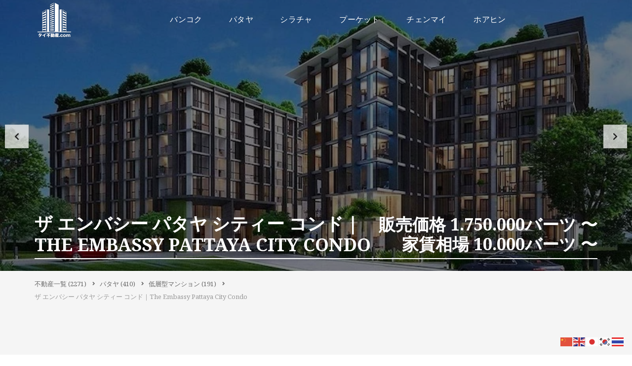

--- FILE ---
content_type: text/html; charset=UTF-8
request_url: https://thai-fudousan.com/properties/pattaya/lowrise-condominium/%E3%82%B6-%E3%82%A8%E3%83%B3%E3%83%90%E3%82%B7%E3%83%BC-%E3%83%91%E3%82%BF%E3%83%A4-%E3%82%B7%E3%83%86%E3%82%A3%E3%83%BC-%E3%82%B3%E3%83%B3%E3%83%89%EF%BD%9Cthe-embassy-pattaya-city-condo/
body_size: 53168
content:
<!DOCTYPE html>
<html lang="ja">
<head>
    <meta charset="UTF-8"><link rel="preconnect" href="https://fonts.gstatic.com/" crossorigin />
    <meta name="viewport" content="width=device-width, initial-scale=1">
    <link rel="profile" href="http://gmpg.org/xfn/11">
    <link rel="pingback" href="https://thai-fudousan.com/xmlrpc.php">

    
    
<meta name='robots' content='index, follow, max-image-preview:large, max-snippet:-1, max-video-preview:-1' />

	<!-- This site is optimized with the Yoast SEO plugin v26.6 - https://yoast.com/wordpress/plugins/seo/ -->
	<title>ザ エンバシー パタヤ シティー コンド｜The Embassy Pattaya City Condo - 【タイ不動産.com】コンドミニアム・マンション・アパート情報</title>
	<link rel="canonical" href="https://thai-fudousan.com/properties/pattaya/lowrise-condominium/ザ-エンバシー-パタヤ-シティー-コンド｜the-embassy-pattaya-city-condo/" />
	<meta property="og:locale" content="ja_JP" />
	<meta property="og:type" content="article" />
	<meta property="og:title" content="ザ エンバシー パタヤ シティー コンド｜The Embassy Pattaya City Condo - 【タイ不動産.com】コンドミニアム・マンション・アパート情報" />
	<meta property="og:description" content="物件概要 パタヤに位置するザ エンバシー パタヤ シティー コンドは2015年完成の2棟、8階建て、189戸の低層コンドミニアムです。 名称 ザ エンバシー パタヤ シティー コンド｜The Embassy Pattay [&hellip;]" />
	<meta property="og:url" content="https://thai-fudousan.com/properties/pattaya/lowrise-condominium/ザ-エンバシー-パタヤ-シティー-コンド｜the-embassy-pattaya-city-condo/" />
	<meta property="og:site_name" content="【タイ不動産.com】コンドミニアム・マンション・アパート情報" />
	<meta property="article:publisher" content="https://www.facebook.com/thailandfudousan/" />
	<meta property="og:image" content="https://thai-fudousan.com/wp-content/uploads/2021/04/The-Embassy-Pattaya-City-Condo　5.jpg" />
	<meta property="og:image:width" content="800" />
	<meta property="og:image:height" content="401" />
	<meta property="og:image:type" content="image/jpeg" />
	<meta name="twitter:card" content="summary_large_image" />
	<meta name="twitter:label1" content="推定読み取り時間" />
	<meta name="twitter:data1" content="1分" />
	<script type="application/ld+json" class="yoast-schema-graph">{"@context":"https://schema.org","@graph":[{"@type":"WebPage","@id":"https://thai-fudousan.com/properties/pattaya/lowrise-condominium/%e3%82%b6-%e3%82%a8%e3%83%b3%e3%83%90%e3%82%b7%e3%83%bc-%e3%83%91%e3%82%bf%e3%83%a4-%e3%82%b7%e3%83%86%e3%82%a3%e3%83%bc-%e3%82%b3%e3%83%b3%e3%83%89%ef%bd%9cthe-embassy-pattaya-city-condo/","url":"https://thai-fudousan.com/properties/pattaya/lowrise-condominium/%e3%82%b6-%e3%82%a8%e3%83%b3%e3%83%90%e3%82%b7%e3%83%bc-%e3%83%91%e3%82%bf%e3%83%a4-%e3%82%b7%e3%83%86%e3%82%a3%e3%83%bc-%e3%82%b3%e3%83%b3%e3%83%89%ef%bd%9cthe-embassy-pattaya-city-condo/","name":"ザ エンバシー パタヤ シティー コンド｜The Embassy Pattaya City Condo - 【タイ不動産.com】コンドミニアム・マンション・アパート情報","isPartOf":{"@id":"https://thai-fudousan.com/#website"},"primaryImageOfPage":{"@id":"https://thai-fudousan.com/properties/pattaya/lowrise-condominium/%e3%82%b6-%e3%82%a8%e3%83%b3%e3%83%90%e3%82%b7%e3%83%bc-%e3%83%91%e3%82%bf%e3%83%a4-%e3%82%b7%e3%83%86%e3%82%a3%e3%83%bc-%e3%82%b3%e3%83%b3%e3%83%89%ef%bd%9cthe-embassy-pattaya-city-condo/#primaryimage"},"image":{"@id":"https://thai-fudousan.com/properties/pattaya/lowrise-condominium/%e3%82%b6-%e3%82%a8%e3%83%b3%e3%83%90%e3%82%b7%e3%83%bc-%e3%83%91%e3%82%bf%e3%83%a4-%e3%82%b7%e3%83%86%e3%82%a3%e3%83%bc-%e3%82%b3%e3%83%b3%e3%83%89%ef%bd%9cthe-embassy-pattaya-city-condo/#primaryimage"},"thumbnailUrl":"https://thai-fudousan.com/wp-content/uploads/2021/04/The-Embassy-Pattaya-City-Condo　5.jpg","datePublished":"2021-04-05T18:29:15+00:00","breadcrumb":{"@id":"https://thai-fudousan.com/properties/pattaya/lowrise-condominium/%e3%82%b6-%e3%82%a8%e3%83%b3%e3%83%90%e3%82%b7%e3%83%bc-%e3%83%91%e3%82%bf%e3%83%a4-%e3%82%b7%e3%83%86%e3%82%a3%e3%83%bc-%e3%82%b3%e3%83%b3%e3%83%89%ef%bd%9cthe-embassy-pattaya-city-condo/#breadcrumb"},"inLanguage":"ja","potentialAction":[{"@type":"ReadAction","target":["https://thai-fudousan.com/properties/pattaya/lowrise-condominium/%e3%82%b6-%e3%82%a8%e3%83%b3%e3%83%90%e3%82%b7%e3%83%bc-%e3%83%91%e3%82%bf%e3%83%a4-%e3%82%b7%e3%83%86%e3%82%a3%e3%83%bc-%e3%82%b3%e3%83%b3%e3%83%89%ef%bd%9cthe-embassy-pattaya-city-condo/"]}]},{"@type":"ImageObject","inLanguage":"ja","@id":"https://thai-fudousan.com/properties/pattaya/lowrise-condominium/%e3%82%b6-%e3%82%a8%e3%83%b3%e3%83%90%e3%82%b7%e3%83%bc-%e3%83%91%e3%82%bf%e3%83%a4-%e3%82%b7%e3%83%86%e3%82%a3%e3%83%bc-%e3%82%b3%e3%83%b3%e3%83%89%ef%bd%9cthe-embassy-pattaya-city-condo/#primaryimage","url":"https://thai-fudousan.com/wp-content/uploads/2021/04/The-Embassy-Pattaya-City-Condo　5.jpg","contentUrl":"https://thai-fudousan.com/wp-content/uploads/2021/04/The-Embassy-Pattaya-City-Condo　5.jpg","width":800,"height":401},{"@type":"BreadcrumbList","@id":"https://thai-fudousan.com/properties/pattaya/lowrise-condominium/%e3%82%b6-%e3%82%a8%e3%83%b3%e3%83%90%e3%82%b7%e3%83%bc-%e3%83%91%e3%82%bf%e3%83%a4-%e3%82%b7%e3%83%86%e3%82%a3%e3%83%bc-%e3%82%b3%e3%83%b3%e3%83%89%ef%bd%9cthe-embassy-pattaya-city-condo/#breadcrumb","itemListElement":[{"@type":"ListItem","position":1,"name":"ホーム","item":"https://thai-fudousan.com/"},{"@type":"ListItem","position":2,"name":"Properties","item":"https://thai-fudousan.com/properties/"},{"@type":"ListItem","position":3,"name":"ザ エンバシー パタヤ シティー コンド｜The Embassy Pattaya City Condo"}]},{"@type":"WebSite","@id":"https://thai-fudousan.com/#website","url":"https://thai-fudousan.com/","name":"【タイ不動産.com】コンドミニアム・マンション・アパート情報","description":"バンコク、パタヤ、シラチャ、プーケット、チェンマイなどの人気都市の物件を簡単検索！コンドミニアムの賃貸、購入は住宅情報サイト【タイ不動産.com】へ","publisher":{"@id":"https://thai-fudousan.com/#organization"},"potentialAction":[{"@type":"SearchAction","target":{"@type":"EntryPoint","urlTemplate":"https://thai-fudousan.com/?s={search_term_string}"},"query-input":{"@type":"PropertyValueSpecification","valueRequired":true,"valueName":"search_term_string"}}],"inLanguage":"ja"},{"@type":"Organization","@id":"https://thai-fudousan.com/#organization","name":"Pro Global Real Estate Co., Ltd.","alternateName":"タイ不動産.com","url":"https://thai-fudousan.com/","logo":{"@type":"ImageObject","inLanguage":"ja","@id":"https://thai-fudousan.com/#/schema/logo/image/","url":"https://thai-fudousan.com/wp-content/uploads/2020/11/タイ不動産.png","contentUrl":"https://thai-fudousan.com/wp-content/uploads/2020/11/タイ不動産.png","width":512,"height":512,"caption":"Pro Global Real Estate Co., Ltd."},"image":{"@id":"https://thai-fudousan.com/#/schema/logo/image/"},"sameAs":["https://www.facebook.com/thailandfudousan/"]}]}</script>
	<!-- / Yoast SEO plugin. -->


<link rel='dns-prefetch' href='//fonts.googleapis.com' />
<link rel='preconnect' href='https://fonts.gstatic.com' crossorigin />
<link rel="alternate" type="application/rss+xml" title="【タイ不動産.com】コンドミニアム・マンション・アパート情報 &raquo; フィード" href="https://thai-fudousan.com/feed/" />
<link rel="alternate" type="application/rss+xml" title="【タイ不動産.com】コンドミニアム・マンション・アパート情報 &raquo; コメントフィード" href="https://thai-fudousan.com/comments/feed/" />
<link rel="alternate" title="oEmbed (JSON)" type="application/json+oembed" href="https://thai-fudousan.com/wp-json/oembed/1.0/embed?url=https%3A%2F%2Fthai-fudousan.com%2Fproperties%2Fpattaya%2Flowrise-condominium%2F%25e3%2582%25b6-%25e3%2582%25a8%25e3%2583%25b3%25e3%2583%2590%25e3%2582%25b7%25e3%2583%25bc-%25e3%2583%2591%25e3%2582%25bf%25e3%2583%25a4-%25e3%2582%25b7%25e3%2583%2586%25e3%2582%25a3%25e3%2583%25bc-%25e3%2582%25b3%25e3%2583%25b3%25e3%2583%2589%25ef%25bd%259cthe-embassy-pattaya-city-condo%2F" />
<link rel="alternate" title="oEmbed (XML)" type="text/xml+oembed" href="https://thai-fudousan.com/wp-json/oembed/1.0/embed?url=https%3A%2F%2Fthai-fudousan.com%2Fproperties%2Fpattaya%2Flowrise-condominium%2F%25e3%2582%25b6-%25e3%2582%25a8%25e3%2583%25b3%25e3%2583%2590%25e3%2582%25b7%25e3%2583%25bc-%25e3%2583%2591%25e3%2582%25bf%25e3%2583%25a4-%25e3%2582%25b7%25e3%2583%2586%25e3%2582%25a3%25e3%2583%25bc-%25e3%2582%25b3%25e3%2583%25b3%25e3%2583%2589%25ef%25bd%259cthe-embassy-pattaya-city-condo%2F&#038;format=xml" />

<script>WebFontConfig={google:{families:["Noto Serif:400,400italic,700:latin-ext&display=swap"]}};if ( typeof WebFont === "object" && typeof WebFont.load === "function" ) { WebFont.load( WebFontConfig ); }</script><script data-optimized="1" src="https://thai-fudousan.com/wp-content/plugins/litespeed-cache/assets/js/webfontloader.min.js"></script><link data-optimized="2" rel="stylesheet" href="https://thai-fudousan.com/wp-content/litespeed/css/a63e0842281e237ab22c5e046d5b0dd6.css?ver=6b9fd" />
















<link rel="preload" as="style" href="https://fonts.googleapis.com/css?family=Noto%20Serif:400,400italic,700&#038;subset=latin-ext&#038;display=block&#038;ver=1766827871" /><noscript><link rel="stylesheet" href="https://fonts.googleapis.com/css?family=Noto%20Serif:400,400italic,700&#038;subset=latin-ext&#038;display=block&#038;ver=1766827871" /></noscript><script type="text/javascript" src="https://thai-fudousan.com/wp-includes/js/jquery/jquery.min.js?ver=3.7.1" id="jquery-core-js"></script>



<script type="text/javascript" src="//maps.googleapis.com/maps/api/js?key=AIzaSyBfwFXwUzT_XukpZAyUvjLYnKZx0ZU3OnA&amp;libraries=places&amp;callback=mapLoaded" id="google-maps-api-js"></script>

<link rel="https://api.w.org/" href="https://thai-fudousan.com/wp-json/" /><link rel="alternate" title="JSON" type="application/json" href="https://thai-fudousan.com/wp-json/wp/v2/estate/52964" /><link rel="EditURI" type="application/rsd+xml" title="RSD" href="https://thai-fudousan.com/xmlrpc.php?rsd" />
<meta name="generator" content="WordPress 6.9" />
<link rel='shortlink' href='https://thai-fudousan.com/?p=52964' />
<meta name="generator" content="Redux 4.5.9" /><script async src="https://pagead2.googlesyndication.com/pagead/js/adsbygoogle.js?client=ca-pub-6850965633859958"
     crossorigin="anonymous"></script>



<meta name="generator" content="Powered by WPBakery Page Builder - drag and drop page builder for WordPress."/>
<meta name="generator" content="Powered by Slider Revolution 6.6.13 - responsive, Mobile-Friendly Slider Plugin for WordPress with comfortable drag and drop interface." />
<link rel="icon" href="https://thai-fudousan.com/wp-content/uploads/2020/11/cropped-タイ不動産-32x32.png" sizes="32x32" />
<link rel="icon" href="https://thai-fudousan.com/wp-content/uploads/2020/11/cropped-タイ不動産-192x192.png" sizes="192x192" />
<link rel="apple-touch-icon" href="https://thai-fudousan.com/wp-content/uploads/2020/11/cropped-タイ不動産-180x180.png" />
<meta name="msapplication-TileImage" content="https://thai-fudousan.com/wp-content/uploads/2020/11/cropped-タイ不動産-270x270.png" />

		
		<noscript><style> .wpb_animate_when_almost_visible { opacity: 1; }</style></noscript>

</head>

<body id="myhome-app" class="wp-singular estate-template-default single single-estate postid-52964 wp-theme-myhome wp-child-theme-myhome-child mmm mega_main_menu-2-2-1-1 unselectable myhome-body  mh-active-input-primary mh-single_estate--slider myhome-3-1-69 wpb-js-composer js-comp-ver-6.13.0 vc_responsive">


<div class="mh-fixed-menu mh-fixed-menu--transparent-light">
    
            
                <div class="mh-header mh-header--transparent">
                    <!-- begin "mega_main_menu" --> <div id="mega_main_menu" class="mh-primary primary_style-flat icons-left first-lvl-align-center first-lvl-separator-none direction-horizontal fullwidth-disable pushing_content-disable mobile_minimized-enable dropdowns_trigger-hover dropdowns_animation-anim_4 no-logo no-search no-woo_cart no-buddypress responsive-enable coercive_styles-disable indefinite_location_mode-disable language_direction-ltr version-2-2-1-1 mh-primary primary_style-flat icons-left first-lvl-align-center first-lvl-separator-none direction-horizontal fullwidth-disable pushing_content-disable mobile_minimized-enable dropdowns_trigger-hover dropdowns_animation-anim_4 no-logo no-search no-woo_cart no-buddypress responsive-enable coercive_styles-disable indefinite_location_mode-disable language_direction-ltr version-2-2-1-1 mega_main mega_main_menu"> 	<div class="menu_holder"> 	<div class="mmm_fullwidth_container"></div><!-- class="fullwidth_container" --> 		<div class="menu_inner">            <span class="nav_logo">
            <a class="mobile_toggle">
                <span class="mobile_button">
                    <span class="symbol_menu"><i class="fas fa-bars"></i></span>
                    <span class="symbol_cross"><i class="fas fa-times"></i></span>
                </span>
            </a>
				                    <a class="logo_link" href="https://thai-fudousan.com"
                       title="【タイ不動産.com】コンドミニアム・マンション・アパート情報">
                    <img data-lazyloaded="1" src="[data-uri]" width="512" height="512" data-src="https://thai-fudousan.com/wp-content/uploads/2024/01/タイ不動産白バージョン.png.webp"
                            data-logo="https://thai-fudousan.com/wp-content/uploads/2024/01/タイ不動産白バージョン.png"
	                                                data-logo-switch="https://thai-fudousan.com/wp-content/uploads/2020/11/タイ不動産.png"
	                    						alt="【タイ不動産.com】コンドミニアム・マンション・アパート情報"
                    ><noscript><img width="512" height="512" src="https://thai-fudousan.com/wp-content/uploads/2024/01/タイ不動産白バージョン.png.webp"
                            data-logo="https://thai-fudousan.com/wp-content/uploads/2024/01/タイ不動産白バージョン.png"
	                                                data-logo-switch="https://thai-fudousan.com/wp-content/uploads/2020/11/タイ不動産.png"
	                    						alt="【タイ不動産.com】コンドミニアム・マンション・アパート情報"
                    ></noscript>
                </a>
				            </span>
			 			<!-- /class="nav_logo" --> 				<ul id="mega_main_menu_ul" class="mega_main_menu_ul"> <li id="menu-item-66209" class="menu-item menu-item-type-post_type menu-item-object-page menu-item-66209 default_dropdown  drop_to_right submenu_default_width columns1"> 	<a href="https://thai-fudousan.com/bangkok-condominium-list-2/" class="item_link  disable_icon" tabindex="1"> 		<i class=""></i>  		<span class="link_content"> 			<span class="link_text"> 				バンコク 			</span> 		</span> 	</a> </li> <li id="menu-item-66111" class="menu-item menu-item-type-post_type menu-item-object-page menu-item-66111 default_dropdown  drop_to_right submenu_default_width columns1"> 	<a href="https://thai-fudousan.com/pattaya-condominium-list/" class="item_link  disable_icon" tabindex="2"> 		<i class=""></i>  		<span class="link_content"> 			<span class="link_text"> 				パタヤ 			</span> 		</span> 	</a> </li> <li id="menu-item-66206" class="menu-item menu-item-type-post_type menu-item-object-page menu-item-66206 default_dropdown  drop_to_right submenu_default_width columns1"> 	<a href="https://thai-fudousan.com/sriracha-condominium-list/" class="item_link  disable_icon" tabindex="3"> 		<i class=""></i>  		<span class="link_content"> 			<span class="link_text"> 				シラチャ 			</span> 		</span> 	</a> </li> <li id="menu-item-66208" class="menu-item menu-item-type-post_type menu-item-object-page menu-item-66208 default_dropdown  drop_to_right submenu_default_width columns1"> 	<a href="https://thai-fudousan.com/phuket-condominium-list/" class="item_link  disable_icon" tabindex="4"> 		<i class=""></i>  		<span class="link_content"> 			<span class="link_text"> 				プーケット 			</span> 		</span> 	</a> </li> <li id="menu-item-66207" class="menu-item menu-item-type-post_type menu-item-object-page menu-item-66207 default_dropdown  drop_to_right submenu_default_width columns1"> 	<a href="https://thai-fudousan.com/chiangmai-condominium-list/" class="item_link  disable_icon" tabindex="5"> 		<i class=""></i>  		<span class="link_content"> 			<span class="link_text"> 				チェンマイ 			</span> 		</span> 	</a> </li> <li id="menu-item-66205" class="menu-item menu-item-type-post_type menu-item-object-page menu-item-66205 default_dropdown  drop_to_right submenu_default_width columns1"> 	<a href="https://thai-fudousan.com/huahin-condominium-list/" class="item_link  disable_icon" tabindex="6"> 		<i class=""></i>  		<span class="link_content"> 			<span class="link_text"> 				ホアヒン 			</span> 		</span> 	</a> </li></ul> 		</div><!-- /class="menu_inner" --> 	</div><!-- /class="menu_holder" --> </div><!-- /id="mega_main_menu" -->                </div>
            </div>
<div class="mh-sticky-menu-placeholder
					mh-sticky-menu-placeholder--active
		"></div>

	<article
		id="post-52964"
		data-id="52964"
		class="mh-post"
	>
		<div class="myhome-single-property-slider swiper-container">
    <div class="swiper-wrapper mh-popup-group">
                    <div class="swiper-slide">
                <a href="https://thai-fudousan.com/wp-content/uploads/2021/04/The-Embassy-Pattaya-City-Condo　5.jpg" class="mh-popup-group__element">
                    <img data-lazyloaded="1" src="[data-uri]" width="800" height="401" data-src="https://thai-fudousan.com/wp-content/uploads/2021/04/The-Embassy-Pattaya-City-Condo　5.jpg.webp"
                            alt="ザ エンバシー パタヤ シティー コンド｜The Embassy Pattaya City Condo"
                    ><noscript><img width="800" height="401" src="https://thai-fudousan.com/wp-content/uploads/2021/04/The-Embassy-Pattaya-City-Condo　5.jpg.webp"
                            alt="ザ エンバシー パタヤ シティー コンド｜The Embassy Pattaya City Condo"
                    ></noscript>
                </a>
            </div>
                    <div class="swiper-slide">
                <a href="https://thai-fudousan.com/wp-content/uploads/2021/04/The-Embassy-Pattaya-City-Condo　4.jpg" class="mh-popup-group__element">
                    <img data-lazyloaded="1" src="[data-uri]" width="800" height="401" data-src="https://thai-fudousan.com/wp-content/uploads/2021/04/The-Embassy-Pattaya-City-Condo　4.jpg"
                            alt="ザ エンバシー パタヤ シティー コンド｜The Embassy Pattaya City Condo"
                    ><noscript><img width="800" height="401" src="https://thai-fudousan.com/wp-content/uploads/2021/04/The-Embassy-Pattaya-City-Condo　4.jpg"
                            alt="ザ エンバシー パタヤ シティー コンド｜The Embassy Pattaya City Condo"
                    ></noscript>
                </a>
            </div>
                    <div class="swiper-slide">
                <a href="https://thai-fudousan.com/wp-content/uploads/2021/04/The-Embassy-Pattaya-City-Condo　6.jpg" class="mh-popup-group__element">
                    <img data-lazyloaded="1" src="[data-uri]" width="800" height="534" data-src="https://thai-fudousan.com/wp-content/uploads/2021/04/The-Embassy-Pattaya-City-Condo　6.jpg"
                            alt="ザ エンバシー パタヤ シティー コンド｜The Embassy Pattaya City Condo"
                    ><noscript><img width="800" height="534" src="https://thai-fudousan.com/wp-content/uploads/2021/04/The-Embassy-Pattaya-City-Condo　6.jpg"
                            alt="ザ エンバシー パタヤ シティー コンド｜The Embassy Pattaya City Condo"
                    ></noscript>
                </a>
            </div>
                    <div class="swiper-slide">
                <a href="https://thai-fudousan.com/wp-content/uploads/2021/04/The-Embassy-Pattaya-City-Condo　2.png" class="mh-popup-group__element">
                    <img data-lazyloaded="1" src="[data-uri]" width="800" height="530" data-src="https://thai-fudousan.com/wp-content/uploads/2021/04/The-Embassy-Pattaya-City-Condo　2.png.webp"
                            alt="ザ エンバシー パタヤ シティー コンド｜The Embassy Pattaya City Condo"
                    ><noscript><img width="800" height="530" src="https://thai-fudousan.com/wp-content/uploads/2021/04/The-Embassy-Pattaya-City-Condo　2.png.webp"
                            alt="ザ エンバシー パタヤ シティー コンド｜The Embassy Pattaya City Condo"
                    ></noscript>
                </a>
            </div>
                    <div class="swiper-slide">
                <a href="https://thai-fudousan.com/wp-content/uploads/2021/04/The-Embassy-Pattaya-City-Condo　1.png" class="mh-popup-group__element">
                    <img data-lazyloaded="1" src="[data-uri]" width="800" height="532" data-src="https://thai-fudousan.com/wp-content/uploads/2021/04/The-Embassy-Pattaya-City-Condo　1.png.webp"
                            alt="ザ エンバシー パタヤ シティー コンド｜The Embassy Pattaya City Condo"
                    ><noscript><img width="800" height="532" src="https://thai-fudousan.com/wp-content/uploads/2021/04/The-Embassy-Pattaya-City-Condo　1.png.webp"
                            alt="ザ エンバシー パタヤ シティー コンド｜The Embassy Pattaya City Condo"
                    ></noscript>
                </a>
            </div>
                    <div class="swiper-slide">
                <a href="https://thai-fudousan.com/wp-content/uploads/2021/04/The-Embassy-Pattaya-City-Condo　3.png" class="mh-popup-group__element">
                    <img data-lazyloaded="1" src="[data-uri]" width="800" height="532" data-src="https://thai-fudousan.com/wp-content/uploads/2021/04/The-Embassy-Pattaya-City-Condo　3.png.webp"
                            alt="ザ エンバシー パタヤ シティー コンド｜The Embassy Pattaya City Condo"
                    ><noscript><img width="800" height="532" src="https://thai-fudousan.com/wp-content/uploads/2021/04/The-Embassy-Pattaya-City-Condo　3.png.webp"
                            alt="ザ エンバシー パタヤ シティー コンド｜The Embassy Pattaya City Condo"
                    ></noscript>
                </a>
            </div>
                    <div class="swiper-slide">
                <a href="https://thai-fudousan.com/wp-content/uploads/2021/04/The-Embassy-Pattaya-City-Condo　7.jpg" class="mh-popup-group__element">
                    <img data-lazyloaded="1" src="[data-uri]" width="800" height="534" data-src="https://thai-fudousan.com/wp-content/uploads/2021/04/The-Embassy-Pattaya-City-Condo　7.jpg.webp"
                            alt="ザ エンバシー パタヤ シティー コンド｜The Embassy Pattaya City Condo"
                    ><noscript><img width="800" height="534" src="https://thai-fudousan.com/wp-content/uploads/2021/04/The-Embassy-Pattaya-City-Condo　7.jpg.webp"
                            alt="ザ エンバシー パタヤ シティー コンド｜The Embassy Pattaya City Condo"
                    ></noscript>
                </a>
            </div>
            </div>

    <div class="swiper-pagination"></div>

    <div class="swiper-button-prev"></div>
    <div class="swiper-button-next"></div>
</div>

    <div class="position-relative">
        <div class="mh-slider-single">
            <div class="mh-slider-single__content">
                <div class="mh-layout">
                    <div class="mh-slider-single__top">
                        <div class="mh-slider-single__name-price">
                            <h1 class="mh-slider-single__name">
								ザ エンバシー パタヤ シティー コンド｜The Embassy Pattaya City Condo                            </h1>


                            <div class="mh-slider-single__price">
                                <div>
																			                                            <div
												>
												販売価格 1.750.000バーツ 〜                                            </div>
										                                            <div
												>
												家賃相場 10.000バーツ 〜                                            </div>
																			                                </div>
                            </div>

                        </div>
                    </div>
                    <div class="mh-slider-single__bottom">

						
						
                    </div>
                </div>
            </div>
        </div>
    </div>


	<div
		class="mh-breadcrumbs-wrapper  mh-breadcrumbs-wrapper--single-property-slider"
		itemtype="http://schema.org/BreadcrumbList"
		itemscope
	>
		<div class="mh-layout">
			<div class="mh-breadcrumbs">

				
													<div class="mh-breadcrumbs__item-wrapper">
						<div
							class="mh-breadcrumbs__item"
															itemprop="itemListElement"
								itemtype="http://schema.org/ListItem"
								itemscope
													>
															<a
									id="mh-breadcrumb__0-link"
									href="https://thai-fudousan.com/properties/"
									title="不動産一覧"
									itemprop="item"
								>
									<span itemprop="name">
										不動産一覧									</span>
									<meta itemprop="position" content="1">

																			(2271)
									
								</a>

													</div>

													<i class="fas fa-angle-right" aria-hidden="true"></i>
											</div>
									<div class="mh-breadcrumbs__item-wrapper">
						<div
							class="mh-breadcrumbs__item"
															itemprop="itemListElement"
								itemtype="http://schema.org/ListItem"
								itemscope
													>
															<a
									id="mh-breadcrumb__1-link"
									href="https://thai-fudousan.com/properties/pattaya/"
									title="パタヤ"
									itemprop="item"
								>
									<span itemprop="name">
										パタヤ									</span>
									<meta itemprop="position" content="2">

																			(410)
									
								</a>

													</div>

													<i class="fas fa-angle-right" aria-hidden="true"></i>
											</div>
									<div class="mh-breadcrumbs__item-wrapper">
						<div
							class="mh-breadcrumbs__item"
															itemprop="itemListElement"
								itemtype="http://schema.org/ListItem"
								itemscope
													>
															<a
									id="mh-breadcrumb__2-link"
									href="https://thai-fudousan.com/properties/pattaya/lowrise-condominium/"
									title="低層型マンション"
									itemprop="item"
								>
									<span itemprop="name">
										低層型マンション									</span>
									<meta itemprop="position" content="3">

																			(191)
									
								</a>

													</div>

													<i class="fas fa-angle-right" aria-hidden="true"></i>
											</div>
				
				
									<div class="mh-breadcrumbs__item-wrapper">
						<div class="mh-breadcrumbs__item">
							ザ エンバシー パタヤ シティー コンド｜The Embassy Pattaya City Condo						</div>
					</div>
				
			</div>

			<div class="mh-top-essb">
							</div>
		</div>
	</div>

    <div class="mh-layout position-relative  mh-attribute-city__pattaya mh-attribute-property-type__lowrise-condominium mh-attribute-attribute_20__attribute_20 mh-attribute-developer__klasset">
        <div class="mh-layout__content-left">

            <div class="mh-display-mobile">
                <div class="position-relative">
                    <div class="mh-estate__details">

						
						                            <div class="mh-estate__details__map">
                                <a href="#map" class="smooth">
                                    <i class="flaticon-pin"></i> 物件所在地・地図                                </a>
                            </div>
						
						
						
                    </div>
                </div>
            </div>

			    <div class="mh-estate__section mh-estate__section--description">

		            <h3 class="mh-estate__section__heading">不動産詳細情報</h3>
		
		<div id="ez-toc-container" class="ez-toc-v2_0_79_2 counter-flat ez-toc-counter ez-toc-transparent ez-toc-container-direction">
<label for="ez-toc-cssicon-toggle-item-69724d9ba2817" class="ez-toc-cssicon-toggle-label"><p class="ez-toc-title" style="cursor:inherit">目次</p>
<span class="ez-toc-cssicon"><span class="eztoc-hide" style="display:none;">Toggle</span><span class="ez-toc-icon-toggle-span"><svg style="fill: #999;color:#999" xmlns="http://www.w3.org/2000/svg" class="list-377408" width="20px" height="20px" viewBox="0 0 24 24" fill="none"><path d="M6 6H4v2h2V6zm14 0H8v2h12V6zM4 11h2v2H4v-2zm16 0H8v2h12v-2zM4 16h2v2H4v-2zm16 0H8v2h12v-2z" fill="currentColor"></path></svg><svg style="fill: #999;color:#999" class="arrow-unsorted-368013" xmlns="http://www.w3.org/2000/svg" width="10px" height="10px" viewBox="0 0 24 24" version="1.2" baseProfile="tiny"><path d="M18.2 9.3l-6.2-6.3-6.2 6.3c-.2.2-.3.4-.3.7s.1.5.3.7c.2.2.4.3.7.3h11c.3 0 .5-.1.7-.3.2-.2.3-.5.3-.7s-.1-.5-.3-.7zM5.8 14.7l6.2 6.3 6.2-6.3c.2-.2.3-.5.3-.7s-.1-.5-.3-.7c-.2-.2-.4-.3-.7-.3h-11c-.3 0-.5.1-.7.3-.2.2-.3.5-.3.7s.1.5.3.7z"/></svg></span></span></label><input type="checkbox"  id="ez-toc-cssicon-toggle-item-69724d9ba2817"  /><nav><ul class='ez-toc-list ez-toc-list-level-1 ' ><li class='ez-toc-page-1'><a class="ez-toc-link ez-toc-heading-1" href="#%E7%89%A9%E4%BB%B6%E6%A6%82%E8%A6%81" >物件概要</a></li><li class='ez-toc-page-1'><a class="ez-toc-link ez-toc-heading-2" href="#%E4%B8%BB%E3%81%AA%E8%A8%AD%E5%82%99" >主な設備</a></li><li class='ez-toc-page-1'><a class="ez-toc-link ez-toc-heading-3" href="#%E9%96%93%E5%8F%96%E3%82%8A%EF%BC%8F%E5%8F%96%E5%BC%95%E4%BE%A1%E6%A0%BC%EF%BC%8F%E5%AE%B6%E8%B3%83%E7%9B%B8%E5%A0%B4" >間取り／取引価格／家賃相場</a></li><li class='ez-toc-page-1'><a class="ez-toc-link ez-toc-heading-4" href="#%E5%91%A8%E8%BE%BA%E7%92%B0%E5%A2%83" >周辺環境</a></li></ul></nav></div>
<h4><span class="ez-toc-section" id="%E7%89%A9%E4%BB%B6%E6%A6%82%E8%A6%81"></span>物件概要<span class="ez-toc-section-end"></span></h4>
<p>パタヤに位置するザ エンバシー パタヤ シティー コンドは2015年完成の2棟、8階建て、189戸の低層コンドミニアムです。</p>
<table style="height: 336px; width: 100%; border-collapse: collapse;">
<tbody>
<tr style="height: 24px;">
<td style="width: 20%; height: 24px; background-color: #f2f2f2;"><strong>名称</strong></td>
<td style="width: 80%; height: 24px;">ザ エンバシー パタヤ シティー コンド｜The Embassy Pattaya City Condo</td>
</tr>
<tr style="height: 24px;">
<td style="width: 20%; height: 24px; background-color: #f2f2f2;"><strong>所在地</strong></td>
<td style="width: 80%; height: 24px;">Central Pattaya Rd, Pattaya City, Bang Lamung District, Chon Buri 20150</td>
</tr>
<tr style="height: 24px;">
<td style="width: 20%; height: 24px; background-color: #f2f2f2;"><strong>地区</strong></td>
<td style="width: 80%; height: 24px;">パタヤ</td>
</tr>
<tr style="height: 24px;">
<td style="width: 20%; height: 24px; background-color: #f2f2f2;"><strong>完成年</strong></td>
<td style="width: 80%; height: 24px;">2015年</td>
</tr>
<tr style="height: 24px;">
<td style="width: 20%; height: 24px; background-color: #f2f2f2;"><strong>敷地面積</strong></td>
<td style="width: 80%; height: 24px;">&#8211;</td>
</tr>
<tr style="height: 24px;">
<td style="width: 20%; height: 24px; background-color: #f2f2f2;"><strong>総戸数</strong></td>
<td style="width: 80%; height: 24px;">189戸</td>
</tr>
<tr style="height: 24px;">
<td style="width: 20%; height: 24px; background-color: #f2f2f2;"><strong>棟数</strong></td>
<td style="width: 80%; height: 24px;">1棟</td>
</tr>
<tr style="height: 24px;">
<td style="width: 20%; height: 24px; background-color: #f2f2f2;"><strong>階数</strong></td>
<td style="width: 80%; height: 24px;">21階建</td>
</tr>
<tr style="height: 24px;">
<td style="width: 20%; height: 24px; background-color: #f2f2f2;"><strong>間取り</strong></td>
<td style="width: 80%; height: 24px;">スタジオルーム、１ベッドルーム、２ベッドルーム</td>
</tr>
<tr style="height: 24px;">
<td style="width: 20%; height: 24px; background-color: #f2f2f2;"><strong>専有面積</strong></td>
<td style="width: 80%; height: 24px;">26.5〜57㎡</td>
</tr>
<tr style="height: 24px;">
<td style="width: 20%; height: 24px; background-color: #f2f2f2;"><strong>販売価格</strong></td>
<td style="width: 80%; height: 24px;"><span style="color: #ff0000;">175万バーツ〜</span></td>
</tr>
<tr style="height: 24px;">
<td style="width: 20%; height: 24px; background-color: #f2f2f2;"><strong>賃貸料金</strong></td>
<td style="width: 80%; height: 24px;"><span style="color: #ff0000;">10,000バーツ~</span></td>
</tr>
<tr style="height: 24px;">
<td style="width: 20%; height: 24px; background-color: #f2f2f2;"><strong>デベロッパー</strong></td>
<td style="width: 80%; height: 24px;">Klasset</td>
</tr>
<tr style="height: 24px;">
<td style="width: 20%; height: 24px; background-color: #f2f2f2;"><strong>物件ホームページ</strong></td>
<td style="width: 80%; height: 24px;">&#8211;</td>
</tr>
</tbody>
</table>
<div id='gallery-1' class='gallery galleryid-52964 gallery-columns-2 gallery-size-thumbnail'><figure class='gallery-item'>
			<div class='gallery-icon landscape'>
				<a href='https://thai-fudousan.com/wp-content/uploads/2021/04/The-Embassy-Pattaya-City-Condo　5.jpg'><img data-lazyloaded="1" src="[data-uri]" decoding="async" width="150" height="150" data-src="https://thai-fudousan.com/wp-content/uploads/2021/04/The-Embassy-Pattaya-City-Condo　5-150x150.jpg.webp" class="attachment-thumbnail size-thumbnail" alt="" data-srcset="https://thai-fudousan.com/wp-content/uploads/2021/04/The-Embassy-Pattaya-City-Condo　5-150x150.jpg.webp 150w, https://thai-fudousan.com/wp-content/uploads/2021/04/The-Embassy-Pattaya-City-Condo　5-400x400.jpg.webp 400w, https://thai-fudousan.com/wp-content/uploads/2021/04/The-Embassy-Pattaya-City-Condo　5-200x200.jpg.webp 200w, https://thai-fudousan.com/wp-content/uploads/2021/04/The-Embassy-Pattaya-City-Condo　5-100x100.jpg.webp 100w" data-sizes="(max-width: 150px) 100vw, 150px" /><noscript><img decoding="async" width="150" height="150" src="https://thai-fudousan.com/wp-content/uploads/2021/04/The-Embassy-Pattaya-City-Condo　5-150x150.jpg.webp" class="attachment-thumbnail size-thumbnail" alt="" srcset="https://thai-fudousan.com/wp-content/uploads/2021/04/The-Embassy-Pattaya-City-Condo　5-150x150.jpg.webp 150w, https://thai-fudousan.com/wp-content/uploads/2021/04/The-Embassy-Pattaya-City-Condo　5-400x400.jpg.webp 400w, https://thai-fudousan.com/wp-content/uploads/2021/04/The-Embassy-Pattaya-City-Condo　5-200x200.jpg.webp 200w, https://thai-fudousan.com/wp-content/uploads/2021/04/The-Embassy-Pattaya-City-Condo　5-100x100.jpg.webp 100w" sizes="(max-width: 150px) 100vw, 150px" /></noscript></a>
			</div></figure><figure class='gallery-item'>
			<div class='gallery-icon landscape'>
				<a href='https://thai-fudousan.com/wp-content/uploads/2021/04/The-Embassy-Pattaya-City-Condo　4.jpg'><img data-lazyloaded="1" src="[data-uri]" decoding="async" width="150" height="150" data-src="https://thai-fudousan.com/wp-content/uploads/2021/04/The-Embassy-Pattaya-City-Condo　4-150x150.jpg.webp" class="attachment-thumbnail size-thumbnail" alt="" data-srcset="https://thai-fudousan.com/wp-content/uploads/2021/04/The-Embassy-Pattaya-City-Condo　4-150x150.jpg.webp 150w, https://thai-fudousan.com/wp-content/uploads/2021/04/The-Embassy-Pattaya-City-Condo　4-400x400.jpg.webp 400w, https://thai-fudousan.com/wp-content/uploads/2021/04/The-Embassy-Pattaya-City-Condo　4-200x200.jpg.webp 200w, https://thai-fudousan.com/wp-content/uploads/2021/04/The-Embassy-Pattaya-City-Condo　4-100x100.jpg.webp 100w" data-sizes="(max-width: 150px) 100vw, 150px" /><noscript><img decoding="async" width="150" height="150" src="https://thai-fudousan.com/wp-content/uploads/2021/04/The-Embassy-Pattaya-City-Condo　4-150x150.jpg.webp" class="attachment-thumbnail size-thumbnail" alt="" srcset="https://thai-fudousan.com/wp-content/uploads/2021/04/The-Embassy-Pattaya-City-Condo　4-150x150.jpg.webp 150w, https://thai-fudousan.com/wp-content/uploads/2021/04/The-Embassy-Pattaya-City-Condo　4-400x400.jpg.webp 400w, https://thai-fudousan.com/wp-content/uploads/2021/04/The-Embassy-Pattaya-City-Condo　4-200x200.jpg.webp 200w, https://thai-fudousan.com/wp-content/uploads/2021/04/The-Embassy-Pattaya-City-Condo　4-100x100.jpg.webp 100w" sizes="(max-width: 150px) 100vw, 150px" /></noscript></a>
			</div></figure><figure class='gallery-item'>
			<div class='gallery-icon landscape'>
				<a href='https://thai-fudousan.com/wp-content/uploads/2021/04/The-Embassy-Pattaya-City-Condo　6.jpg'><img data-lazyloaded="1" src="[data-uri]" decoding="async" width="150" height="150" data-src="https://thai-fudousan.com/wp-content/uploads/2021/04/The-Embassy-Pattaya-City-Condo　6-150x150.jpg.webp" class="attachment-thumbnail size-thumbnail" alt="" data-srcset="https://thai-fudousan.com/wp-content/uploads/2021/04/The-Embassy-Pattaya-City-Condo　6-150x150.jpg.webp 150w, https://thai-fudousan.com/wp-content/uploads/2021/04/The-Embassy-Pattaya-City-Condo　6-400x400.jpg.webp 400w, https://thai-fudousan.com/wp-content/uploads/2021/04/The-Embassy-Pattaya-City-Condo　6-200x200.jpg.webp 200w, https://thai-fudousan.com/wp-content/uploads/2021/04/The-Embassy-Pattaya-City-Condo　6-100x100.jpg.webp 100w" data-sizes="(max-width: 150px) 100vw, 150px" /><noscript><img decoding="async" width="150" height="150" src="https://thai-fudousan.com/wp-content/uploads/2021/04/The-Embassy-Pattaya-City-Condo　6-150x150.jpg.webp" class="attachment-thumbnail size-thumbnail" alt="" srcset="https://thai-fudousan.com/wp-content/uploads/2021/04/The-Embassy-Pattaya-City-Condo　6-150x150.jpg.webp 150w, https://thai-fudousan.com/wp-content/uploads/2021/04/The-Embassy-Pattaya-City-Condo　6-400x400.jpg.webp 400w, https://thai-fudousan.com/wp-content/uploads/2021/04/The-Embassy-Pattaya-City-Condo　6-200x200.jpg.webp 200w, https://thai-fudousan.com/wp-content/uploads/2021/04/The-Embassy-Pattaya-City-Condo　6-100x100.jpg.webp 100w" sizes="(max-width: 150px) 100vw, 150px" /></noscript></a>
			</div></figure><figure class='gallery-item'>
			<div class='gallery-icon landscape'>
				<a href='https://thai-fudousan.com/wp-content/uploads/2021/04/The-Embassy-Pattaya-City-Condo　2.png'><img data-lazyloaded="1" src="[data-uri]" decoding="async" width="150" height="150" data-src="https://thai-fudousan.com/wp-content/uploads/2021/04/The-Embassy-Pattaya-City-Condo　2-150x150.png.webp" class="attachment-thumbnail size-thumbnail" alt="" data-srcset="https://thai-fudousan.com/wp-content/uploads/2021/04/The-Embassy-Pattaya-City-Condo　2-150x150.png.webp 150w, https://thai-fudousan.com/wp-content/uploads/2021/04/The-Embassy-Pattaya-City-Condo　2-400x400.png.webp 400w, https://thai-fudousan.com/wp-content/uploads/2021/04/The-Embassy-Pattaya-City-Condo　2-200x200.png.webp 200w, https://thai-fudousan.com/wp-content/uploads/2021/04/The-Embassy-Pattaya-City-Condo　2-100x100.png.webp 100w" data-sizes="(max-width: 150px) 100vw, 150px" /><noscript><img decoding="async" width="150" height="150" src="https://thai-fudousan.com/wp-content/uploads/2021/04/The-Embassy-Pattaya-City-Condo　2-150x150.png.webp" class="attachment-thumbnail size-thumbnail" alt="" srcset="https://thai-fudousan.com/wp-content/uploads/2021/04/The-Embassy-Pattaya-City-Condo　2-150x150.png.webp 150w, https://thai-fudousan.com/wp-content/uploads/2021/04/The-Embassy-Pattaya-City-Condo　2-400x400.png.webp 400w, https://thai-fudousan.com/wp-content/uploads/2021/04/The-Embassy-Pattaya-City-Condo　2-200x200.png.webp 200w, https://thai-fudousan.com/wp-content/uploads/2021/04/The-Embassy-Pattaya-City-Condo　2-100x100.png.webp 100w" sizes="(max-width: 150px) 100vw, 150px" /></noscript></a>
			</div></figure><figure class='gallery-item'>
			<div class='gallery-icon landscape'>
				<a href='https://thai-fudousan.com/wp-content/uploads/2021/04/The-Embassy-Pattaya-City-Condo　1.png'><img data-lazyloaded="1" src="[data-uri]" decoding="async" width="150" height="150" data-src="https://thai-fudousan.com/wp-content/uploads/2021/04/The-Embassy-Pattaya-City-Condo　1-150x150.png.webp" class="attachment-thumbnail size-thumbnail" alt="" data-srcset="https://thai-fudousan.com/wp-content/uploads/2021/04/The-Embassy-Pattaya-City-Condo　1-150x150.png.webp 150w, https://thai-fudousan.com/wp-content/uploads/2021/04/The-Embassy-Pattaya-City-Condo　1-400x400.png.webp 400w, https://thai-fudousan.com/wp-content/uploads/2021/04/The-Embassy-Pattaya-City-Condo　1-200x200.png.webp 200w, https://thai-fudousan.com/wp-content/uploads/2021/04/The-Embassy-Pattaya-City-Condo　1-100x100.png.webp 100w" data-sizes="(max-width: 150px) 100vw, 150px" /><noscript><img decoding="async" width="150" height="150" src="https://thai-fudousan.com/wp-content/uploads/2021/04/The-Embassy-Pattaya-City-Condo　1-150x150.png.webp" class="attachment-thumbnail size-thumbnail" alt="" srcset="https://thai-fudousan.com/wp-content/uploads/2021/04/The-Embassy-Pattaya-City-Condo　1-150x150.png.webp 150w, https://thai-fudousan.com/wp-content/uploads/2021/04/The-Embassy-Pattaya-City-Condo　1-400x400.png.webp 400w, https://thai-fudousan.com/wp-content/uploads/2021/04/The-Embassy-Pattaya-City-Condo　1-200x200.png.webp 200w, https://thai-fudousan.com/wp-content/uploads/2021/04/The-Embassy-Pattaya-City-Condo　1-100x100.png.webp 100w" sizes="(max-width: 150px) 100vw, 150px" /></noscript></a>
			</div></figure><figure class='gallery-item'>
			<div class='gallery-icon landscape'>
				<a href='https://thai-fudousan.com/wp-content/uploads/2021/04/The-Embassy-Pattaya-City-Condo　3.png'><img data-lazyloaded="1" src="[data-uri]" decoding="async" width="150" height="150" data-src="https://thai-fudousan.com/wp-content/uploads/2021/04/The-Embassy-Pattaya-City-Condo　3-150x150.png.webp" class="attachment-thumbnail size-thumbnail" alt="" data-srcset="https://thai-fudousan.com/wp-content/uploads/2021/04/The-Embassy-Pattaya-City-Condo　3-150x150.png.webp 150w, https://thai-fudousan.com/wp-content/uploads/2021/04/The-Embassy-Pattaya-City-Condo　3-400x400.png.webp 400w, https://thai-fudousan.com/wp-content/uploads/2021/04/The-Embassy-Pattaya-City-Condo　3-200x200.png.webp 200w, https://thai-fudousan.com/wp-content/uploads/2021/04/The-Embassy-Pattaya-City-Condo　3-100x100.png.webp 100w" data-sizes="(max-width: 150px) 100vw, 150px" /><noscript><img decoding="async" width="150" height="150" src="https://thai-fudousan.com/wp-content/uploads/2021/04/The-Embassy-Pattaya-City-Condo　3-150x150.png.webp" class="attachment-thumbnail size-thumbnail" alt="" srcset="https://thai-fudousan.com/wp-content/uploads/2021/04/The-Embassy-Pattaya-City-Condo　3-150x150.png.webp 150w, https://thai-fudousan.com/wp-content/uploads/2021/04/The-Embassy-Pattaya-City-Condo　3-400x400.png.webp 400w, https://thai-fudousan.com/wp-content/uploads/2021/04/The-Embassy-Pattaya-City-Condo　3-200x200.png.webp 200w, https://thai-fudousan.com/wp-content/uploads/2021/04/The-Embassy-Pattaya-City-Condo　3-100x100.png.webp 100w" sizes="(max-width: 150px) 100vw, 150px" /></noscript></a>
			</div></figure><figure class='gallery-item'>
			<div class='gallery-icon landscape'>
				<a href='https://thai-fudousan.com/wp-content/uploads/2021/04/The-Embassy-Pattaya-City-Condo　7.jpg'><img data-lazyloaded="1" src="[data-uri]" decoding="async" width="150" height="150" data-src="https://thai-fudousan.com/wp-content/uploads/2021/04/The-Embassy-Pattaya-City-Condo　7-150x150.jpg.webp" class="attachment-thumbnail size-thumbnail" alt="" data-srcset="https://thai-fudousan.com/wp-content/uploads/2021/04/The-Embassy-Pattaya-City-Condo　7-150x150.jpg.webp 150w, https://thai-fudousan.com/wp-content/uploads/2021/04/The-Embassy-Pattaya-City-Condo　7-400x400.jpg.webp 400w, https://thai-fudousan.com/wp-content/uploads/2021/04/The-Embassy-Pattaya-City-Condo　7-200x200.jpg.webp 200w, https://thai-fudousan.com/wp-content/uploads/2021/04/The-Embassy-Pattaya-City-Condo　7-100x100.jpg.webp 100w" data-sizes="(max-width: 150px) 100vw, 150px" /><noscript><img decoding="async" width="150" height="150" src="https://thai-fudousan.com/wp-content/uploads/2021/04/The-Embassy-Pattaya-City-Condo　7-150x150.jpg.webp" class="attachment-thumbnail size-thumbnail" alt="" srcset="https://thai-fudousan.com/wp-content/uploads/2021/04/The-Embassy-Pattaya-City-Condo　7-150x150.jpg.webp 150w, https://thai-fudousan.com/wp-content/uploads/2021/04/The-Embassy-Pattaya-City-Condo　7-400x400.jpg.webp 400w, https://thai-fudousan.com/wp-content/uploads/2021/04/The-Embassy-Pattaya-City-Condo　7-200x200.jpg.webp 200w, https://thai-fudousan.com/wp-content/uploads/2021/04/The-Embassy-Pattaya-City-Condo　7-100x100.jpg.webp 100w" sizes="(max-width: 150px) 100vw, 150px" /></noscript></a>
			</div></figure>
		</div>

<h4><span class="ez-toc-section" id="%E4%B8%BB%E3%81%AA%E8%A8%AD%E5%82%99"></span>主な設備<span class="ez-toc-section-end"></span></h4>
<ul>
<li>ロビー・ラウンジ</li>
<li>フィットネスルーム</li>
<li>スイミングプール</li>
<li>サウナ</li>
<li>キッズルーム</li>
<li>エレベーター</li>
<li>駐車場</li>
<li>CCTVカメラ</li>
<li>24時間セキュリティー</li>
</ul>
<div id='gallery-2' class='gallery galleryid-52964 gallery-columns-2 gallery-size-thumbnail'><figure class='gallery-item'>
			<div class='gallery-icon landscape'>
				<a href='https://thai-fudousan.com/wp-content/uploads/2021/04/The-Embassy-Pattaya-City-Condo　9.jpg'><img data-lazyloaded="1" src="[data-uri]" decoding="async" width="150" height="150" data-src="https://thai-fudousan.com/wp-content/uploads/2021/04/The-Embassy-Pattaya-City-Condo　9-150x150.jpg.webp" class="attachment-thumbnail size-thumbnail" alt="" data-srcset="https://thai-fudousan.com/wp-content/uploads/2021/04/The-Embassy-Pattaya-City-Condo　9-150x150.jpg.webp 150w, https://thai-fudousan.com/wp-content/uploads/2021/04/The-Embassy-Pattaya-City-Condo　9-400x400.jpg.webp 400w, https://thai-fudousan.com/wp-content/uploads/2021/04/The-Embassy-Pattaya-City-Condo　9-200x200.jpg.webp 200w, https://thai-fudousan.com/wp-content/uploads/2021/04/The-Embassy-Pattaya-City-Condo　9-100x100.jpg.webp 100w" data-sizes="(max-width: 150px) 100vw, 150px" /><noscript><img decoding="async" width="150" height="150" src="https://thai-fudousan.com/wp-content/uploads/2021/04/The-Embassy-Pattaya-City-Condo　9-150x150.jpg.webp" class="attachment-thumbnail size-thumbnail" alt="" srcset="https://thai-fudousan.com/wp-content/uploads/2021/04/The-Embassy-Pattaya-City-Condo　9-150x150.jpg.webp 150w, https://thai-fudousan.com/wp-content/uploads/2021/04/The-Embassy-Pattaya-City-Condo　9-400x400.jpg.webp 400w, https://thai-fudousan.com/wp-content/uploads/2021/04/The-Embassy-Pattaya-City-Condo　9-200x200.jpg.webp 200w, https://thai-fudousan.com/wp-content/uploads/2021/04/The-Embassy-Pattaya-City-Condo　9-100x100.jpg.webp 100w" sizes="(max-width: 150px) 100vw, 150px" /></noscript></a>
			</div></figure><figure class='gallery-item'>
			<div class='gallery-icon landscape'>
				<a href='https://thai-fudousan.com/wp-content/uploads/2021/04/The-Embassy-Pattaya-City-Condo　10.jpg'><img data-lazyloaded="1" src="[data-uri]" decoding="async" width="150" height="150" data-src="https://thai-fudousan.com/wp-content/uploads/2021/04/The-Embassy-Pattaya-City-Condo　10-150x150.jpg.webp" class="attachment-thumbnail size-thumbnail" alt="" data-srcset="https://thai-fudousan.com/wp-content/uploads/2021/04/The-Embassy-Pattaya-City-Condo　10-150x150.jpg.webp 150w, https://thai-fudousan.com/wp-content/uploads/2021/04/The-Embassy-Pattaya-City-Condo　10-400x400.jpg.webp 400w, https://thai-fudousan.com/wp-content/uploads/2021/04/The-Embassy-Pattaya-City-Condo　10-200x200.jpg.webp 200w, https://thai-fudousan.com/wp-content/uploads/2021/04/The-Embassy-Pattaya-City-Condo　10-100x100.jpg.webp 100w" data-sizes="(max-width: 150px) 100vw, 150px" /><noscript><img decoding="async" width="150" height="150" src="https://thai-fudousan.com/wp-content/uploads/2021/04/The-Embassy-Pattaya-City-Condo　10-150x150.jpg.webp" class="attachment-thumbnail size-thumbnail" alt="" srcset="https://thai-fudousan.com/wp-content/uploads/2021/04/The-Embassy-Pattaya-City-Condo　10-150x150.jpg.webp 150w, https://thai-fudousan.com/wp-content/uploads/2021/04/The-Embassy-Pattaya-City-Condo　10-400x400.jpg.webp 400w, https://thai-fudousan.com/wp-content/uploads/2021/04/The-Embassy-Pattaya-City-Condo　10-200x200.jpg.webp 200w, https://thai-fudousan.com/wp-content/uploads/2021/04/The-Embassy-Pattaya-City-Condo　10-100x100.jpg.webp 100w" sizes="(max-width: 150px) 100vw, 150px" /></noscript></a>
			</div></figure><figure class='gallery-item'>
			<div class='gallery-icon landscape'>
				<a href='https://thai-fudousan.com/wp-content/uploads/2021/04/The-Embassy-Pattaya-City-Condo　8.jpg'><img data-lazyloaded="1" src="[data-uri]" decoding="async" width="150" height="150" data-src="https://thai-fudousan.com/wp-content/uploads/2021/04/The-Embassy-Pattaya-City-Condo　8-150x150.jpg.webp" class="attachment-thumbnail size-thumbnail" alt="" data-srcset="https://thai-fudousan.com/wp-content/uploads/2021/04/The-Embassy-Pattaya-City-Condo　8-150x150.jpg.webp 150w, https://thai-fudousan.com/wp-content/uploads/2021/04/The-Embassy-Pattaya-City-Condo　8-400x400.jpg.webp 400w, https://thai-fudousan.com/wp-content/uploads/2021/04/The-Embassy-Pattaya-City-Condo　8-200x200.jpg.webp 200w, https://thai-fudousan.com/wp-content/uploads/2021/04/The-Embassy-Pattaya-City-Condo　8-100x100.jpg.webp 100w" data-sizes="(max-width: 150px) 100vw, 150px" /><noscript><img decoding="async" width="150" height="150" src="https://thai-fudousan.com/wp-content/uploads/2021/04/The-Embassy-Pattaya-City-Condo　8-150x150.jpg.webp" class="attachment-thumbnail size-thumbnail" alt="" srcset="https://thai-fudousan.com/wp-content/uploads/2021/04/The-Embassy-Pattaya-City-Condo　8-150x150.jpg.webp 150w, https://thai-fudousan.com/wp-content/uploads/2021/04/The-Embassy-Pattaya-City-Condo　8-400x400.jpg.webp 400w, https://thai-fudousan.com/wp-content/uploads/2021/04/The-Embassy-Pattaya-City-Condo　8-200x200.jpg.webp 200w, https://thai-fudousan.com/wp-content/uploads/2021/04/The-Embassy-Pattaya-City-Condo　8-100x100.jpg.webp 100w" sizes="(max-width: 150px) 100vw, 150px" /></noscript></a>
			</div></figure><figure class='gallery-item'>
			<div class='gallery-icon landscape'>
				<a href='https://thai-fudousan.com/wp-content/uploads/2021/04/The-Embassy-Pattaya-City-Condo　16.jpg'><img data-lazyloaded="1" src="[data-uri]" decoding="async" width="150" height="150" data-src="https://thai-fudousan.com/wp-content/uploads/2021/04/The-Embassy-Pattaya-City-Condo　16-150x150.jpg.webp" class="attachment-thumbnail size-thumbnail" alt="" data-srcset="https://thai-fudousan.com/wp-content/uploads/2021/04/The-Embassy-Pattaya-City-Condo　16-150x150.jpg.webp 150w, https://thai-fudousan.com/wp-content/uploads/2021/04/The-Embassy-Pattaya-City-Condo　16-400x400.jpg.webp 400w, https://thai-fudousan.com/wp-content/uploads/2021/04/The-Embassy-Pattaya-City-Condo　16-200x200.jpg.webp 200w, https://thai-fudousan.com/wp-content/uploads/2021/04/The-Embassy-Pattaya-City-Condo　16-100x100.jpg.webp 100w" data-sizes="(max-width: 150px) 100vw, 150px" /><noscript><img decoding="async" width="150" height="150" src="https://thai-fudousan.com/wp-content/uploads/2021/04/The-Embassy-Pattaya-City-Condo　16-150x150.jpg.webp" class="attachment-thumbnail size-thumbnail" alt="" srcset="https://thai-fudousan.com/wp-content/uploads/2021/04/The-Embassy-Pattaya-City-Condo　16-150x150.jpg.webp 150w, https://thai-fudousan.com/wp-content/uploads/2021/04/The-Embassy-Pattaya-City-Condo　16-400x400.jpg.webp 400w, https://thai-fudousan.com/wp-content/uploads/2021/04/The-Embassy-Pattaya-City-Condo　16-200x200.jpg.webp 200w, https://thai-fudousan.com/wp-content/uploads/2021/04/The-Embassy-Pattaya-City-Condo　16-100x100.jpg.webp 100w" sizes="(max-width: 150px) 100vw, 150px" /></noscript></a>
			</div></figure><figure class='gallery-item'>
			<div class='gallery-icon landscape'>
				<a href='https://thai-fudousan.com/wp-content/uploads/2021/04/The-Embassy-Pattaya-City-Condo　15.jpg'><img data-lazyloaded="1" src="[data-uri]" decoding="async" width="150" height="150" data-src="https://thai-fudousan.com/wp-content/uploads/2021/04/The-Embassy-Pattaya-City-Condo　15-150x150.jpg.webp" class="attachment-thumbnail size-thumbnail" alt="" data-srcset="https://thai-fudousan.com/wp-content/uploads/2021/04/The-Embassy-Pattaya-City-Condo　15-150x150.jpg.webp 150w, https://thai-fudousan.com/wp-content/uploads/2021/04/The-Embassy-Pattaya-City-Condo　15-400x400.jpg.webp 400w, https://thai-fudousan.com/wp-content/uploads/2021/04/The-Embassy-Pattaya-City-Condo　15-200x200.jpg.webp 200w, https://thai-fudousan.com/wp-content/uploads/2021/04/The-Embassy-Pattaya-City-Condo　15-100x100.jpg.webp 100w" data-sizes="(max-width: 150px) 100vw, 150px" /><noscript><img decoding="async" width="150" height="150" src="https://thai-fudousan.com/wp-content/uploads/2021/04/The-Embassy-Pattaya-City-Condo　15-150x150.jpg.webp" class="attachment-thumbnail size-thumbnail" alt="" srcset="https://thai-fudousan.com/wp-content/uploads/2021/04/The-Embassy-Pattaya-City-Condo　15-150x150.jpg.webp 150w, https://thai-fudousan.com/wp-content/uploads/2021/04/The-Embassy-Pattaya-City-Condo　15-400x400.jpg.webp 400w, https://thai-fudousan.com/wp-content/uploads/2021/04/The-Embassy-Pattaya-City-Condo　15-200x200.jpg.webp 200w, https://thai-fudousan.com/wp-content/uploads/2021/04/The-Embassy-Pattaya-City-Condo　15-100x100.jpg.webp 100w" sizes="(max-width: 150px) 100vw, 150px" /></noscript></a>
			</div></figure><figure class='gallery-item'>
			<div class='gallery-icon landscape'>
				<a href='https://thai-fudousan.com/wp-content/uploads/2021/04/The-Embassy-Pattaya-City-Condo　14.jpg'><img data-lazyloaded="1" src="[data-uri]" decoding="async" width="150" height="150" data-src="https://thai-fudousan.com/wp-content/uploads/2021/04/The-Embassy-Pattaya-City-Condo　14-150x150.jpg.webp" class="attachment-thumbnail size-thumbnail" alt="" data-srcset="https://thai-fudousan.com/wp-content/uploads/2021/04/The-Embassy-Pattaya-City-Condo　14-150x150.jpg.webp 150w, https://thai-fudousan.com/wp-content/uploads/2021/04/The-Embassy-Pattaya-City-Condo　14-400x400.jpg.webp 400w, https://thai-fudousan.com/wp-content/uploads/2021/04/The-Embassy-Pattaya-City-Condo　14-200x200.jpg.webp 200w, https://thai-fudousan.com/wp-content/uploads/2021/04/The-Embassy-Pattaya-City-Condo　14-100x100.jpg.webp 100w" data-sizes="(max-width: 150px) 100vw, 150px" /><noscript><img decoding="async" width="150" height="150" src="https://thai-fudousan.com/wp-content/uploads/2021/04/The-Embassy-Pattaya-City-Condo　14-150x150.jpg.webp" class="attachment-thumbnail size-thumbnail" alt="" srcset="https://thai-fudousan.com/wp-content/uploads/2021/04/The-Embassy-Pattaya-City-Condo　14-150x150.jpg.webp 150w, https://thai-fudousan.com/wp-content/uploads/2021/04/The-Embassy-Pattaya-City-Condo　14-400x400.jpg.webp 400w, https://thai-fudousan.com/wp-content/uploads/2021/04/The-Embassy-Pattaya-City-Condo　14-200x200.jpg.webp 200w, https://thai-fudousan.com/wp-content/uploads/2021/04/The-Embassy-Pattaya-City-Condo　14-100x100.jpg.webp 100w" sizes="(max-width: 150px) 100vw, 150px" /></noscript></a>
			</div></figure><figure class='gallery-item'>
			<div class='gallery-icon landscape'>
				<a href='https://thai-fudousan.com/wp-content/uploads/2021/04/The-Embassy-Pattaya-City-Condo　13.jpg'><img data-lazyloaded="1" src="[data-uri]" decoding="async" width="150" height="150" data-src="https://thai-fudousan.com/wp-content/uploads/2021/04/The-Embassy-Pattaya-City-Condo　13-150x150.jpg.webp" class="attachment-thumbnail size-thumbnail" alt="" data-srcset="https://thai-fudousan.com/wp-content/uploads/2021/04/The-Embassy-Pattaya-City-Condo　13-150x150.jpg.webp 150w, https://thai-fudousan.com/wp-content/uploads/2021/04/The-Embassy-Pattaya-City-Condo　13-400x400.jpg.webp 400w, https://thai-fudousan.com/wp-content/uploads/2021/04/The-Embassy-Pattaya-City-Condo　13-200x200.jpg.webp 200w, https://thai-fudousan.com/wp-content/uploads/2021/04/The-Embassy-Pattaya-City-Condo　13-100x100.jpg.webp 100w" data-sizes="(max-width: 150px) 100vw, 150px" /><noscript><img decoding="async" width="150" height="150" src="https://thai-fudousan.com/wp-content/uploads/2021/04/The-Embassy-Pattaya-City-Condo　13-150x150.jpg.webp" class="attachment-thumbnail size-thumbnail" alt="" srcset="https://thai-fudousan.com/wp-content/uploads/2021/04/The-Embassy-Pattaya-City-Condo　13-150x150.jpg.webp 150w, https://thai-fudousan.com/wp-content/uploads/2021/04/The-Embassy-Pattaya-City-Condo　13-400x400.jpg.webp 400w, https://thai-fudousan.com/wp-content/uploads/2021/04/The-Embassy-Pattaya-City-Condo　13-200x200.jpg.webp 200w, https://thai-fudousan.com/wp-content/uploads/2021/04/The-Embassy-Pattaya-City-Condo　13-100x100.jpg.webp 100w" sizes="(max-width: 150px) 100vw, 150px" /></noscript></a>
			</div></figure><figure class='gallery-item'>
			<div class='gallery-icon landscape'>
				<a href='https://thai-fudousan.com/wp-content/uploads/2021/04/The-Embassy-Pattaya-City-Condo　12.jpg'><img data-lazyloaded="1" src="[data-uri]" decoding="async" width="150" height="150" data-src="https://thai-fudousan.com/wp-content/uploads/2021/04/The-Embassy-Pattaya-City-Condo　12-150x150.jpg.webp" class="attachment-thumbnail size-thumbnail" alt="" data-srcset="https://thai-fudousan.com/wp-content/uploads/2021/04/The-Embassy-Pattaya-City-Condo　12-150x150.jpg.webp 150w, https://thai-fudousan.com/wp-content/uploads/2021/04/The-Embassy-Pattaya-City-Condo　12-400x400.jpg.webp 400w, https://thai-fudousan.com/wp-content/uploads/2021/04/The-Embassy-Pattaya-City-Condo　12-200x200.jpg.webp 200w, https://thai-fudousan.com/wp-content/uploads/2021/04/The-Embassy-Pattaya-City-Condo　12-100x100.jpg.webp 100w" data-sizes="(max-width: 150px) 100vw, 150px" /><noscript><img decoding="async" width="150" height="150" src="https://thai-fudousan.com/wp-content/uploads/2021/04/The-Embassy-Pattaya-City-Condo　12-150x150.jpg.webp" class="attachment-thumbnail size-thumbnail" alt="" srcset="https://thai-fudousan.com/wp-content/uploads/2021/04/The-Embassy-Pattaya-City-Condo　12-150x150.jpg.webp 150w, https://thai-fudousan.com/wp-content/uploads/2021/04/The-Embassy-Pattaya-City-Condo　12-400x400.jpg.webp 400w, https://thai-fudousan.com/wp-content/uploads/2021/04/The-Embassy-Pattaya-City-Condo　12-200x200.jpg.webp 200w, https://thai-fudousan.com/wp-content/uploads/2021/04/The-Embassy-Pattaya-City-Condo　12-100x100.jpg.webp 100w" sizes="(max-width: 150px) 100vw, 150px" /></noscript></a>
			</div></figure><figure class='gallery-item'>
			<div class='gallery-icon landscape'>
				<a href='https://thai-fudousan.com/wp-content/uploads/2021/04/The-Embassy-Pattaya-City-Condo　11.jpg'><img data-lazyloaded="1" src="[data-uri]" decoding="async" width="150" height="150" data-src="https://thai-fudousan.com/wp-content/uploads/2021/04/The-Embassy-Pattaya-City-Condo　11-150x150.jpg.webp" class="attachment-thumbnail size-thumbnail" alt="" data-srcset="https://thai-fudousan.com/wp-content/uploads/2021/04/The-Embassy-Pattaya-City-Condo　11-150x150.jpg.webp 150w, https://thai-fudousan.com/wp-content/uploads/2021/04/The-Embassy-Pattaya-City-Condo　11-400x400.jpg.webp 400w, https://thai-fudousan.com/wp-content/uploads/2021/04/The-Embassy-Pattaya-City-Condo　11-200x200.jpg.webp 200w, https://thai-fudousan.com/wp-content/uploads/2021/04/The-Embassy-Pattaya-City-Condo　11-100x100.jpg.webp 100w" data-sizes="(max-width: 150px) 100vw, 150px" /><noscript><img decoding="async" width="150" height="150" src="https://thai-fudousan.com/wp-content/uploads/2021/04/The-Embassy-Pattaya-City-Condo　11-150x150.jpg.webp" class="attachment-thumbnail size-thumbnail" alt="" srcset="https://thai-fudousan.com/wp-content/uploads/2021/04/The-Embassy-Pattaya-City-Condo　11-150x150.jpg.webp 150w, https://thai-fudousan.com/wp-content/uploads/2021/04/The-Embassy-Pattaya-City-Condo　11-400x400.jpg.webp 400w, https://thai-fudousan.com/wp-content/uploads/2021/04/The-Embassy-Pattaya-City-Condo　11-200x200.jpg.webp 200w, https://thai-fudousan.com/wp-content/uploads/2021/04/The-Embassy-Pattaya-City-Condo　11-100x100.jpg.webp 100w" sizes="(max-width: 150px) 100vw, 150px" /></noscript></a>
			</div></figure><figure class='gallery-item'>
			<div class='gallery-icon landscape'>
				<a href='https://thai-fudousan.com/wp-content/uploads/2021/04/The-Embassy-Pattaya-City-Condo　17.jpg'><img data-lazyloaded="1" src="[data-uri]" decoding="async" width="150" height="150" data-src="https://thai-fudousan.com/wp-content/uploads/2021/04/The-Embassy-Pattaya-City-Condo　17-150x150.jpg.webp" class="attachment-thumbnail size-thumbnail" alt="" data-srcset="https://thai-fudousan.com/wp-content/uploads/2021/04/The-Embassy-Pattaya-City-Condo　17-150x150.jpg.webp 150w, https://thai-fudousan.com/wp-content/uploads/2021/04/The-Embassy-Pattaya-City-Condo　17-400x400.jpg.webp 400w, https://thai-fudousan.com/wp-content/uploads/2021/04/The-Embassy-Pattaya-City-Condo　17-200x200.jpg.webp 200w, https://thai-fudousan.com/wp-content/uploads/2021/04/The-Embassy-Pattaya-City-Condo　17-100x100.jpg.webp 100w" data-sizes="(max-width: 150px) 100vw, 150px" /><noscript><img decoding="async" width="150" height="150" src="https://thai-fudousan.com/wp-content/uploads/2021/04/The-Embassy-Pattaya-City-Condo　17-150x150.jpg.webp" class="attachment-thumbnail size-thumbnail" alt="" srcset="https://thai-fudousan.com/wp-content/uploads/2021/04/The-Embassy-Pattaya-City-Condo　17-150x150.jpg.webp 150w, https://thai-fudousan.com/wp-content/uploads/2021/04/The-Embassy-Pattaya-City-Condo　17-400x400.jpg.webp 400w, https://thai-fudousan.com/wp-content/uploads/2021/04/The-Embassy-Pattaya-City-Condo　17-200x200.jpg.webp 200w, https://thai-fudousan.com/wp-content/uploads/2021/04/The-Embassy-Pattaya-City-Condo　17-100x100.jpg.webp 100w" sizes="(max-width: 150px) 100vw, 150px" /></noscript></a>
			</div></figure>
		</div>

<h4><span class="ez-toc-section" id="%E9%96%93%E5%8F%96%E3%82%8A%EF%BC%8F%E5%8F%96%E5%BC%95%E4%BE%A1%E6%A0%BC%EF%BC%8F%E5%AE%B6%E8%B3%83%E7%9B%B8%E5%A0%B4"></span>間取り／取引価格／家賃相場<span class="ez-toc-section-end"></span></h4>
<p>ザ エンバシー パタヤ シティー コンドの平均平米（㎡ ）単価は約６万６千バーツです。</p>
<table style="height: 96px; width: 100%; border-collapse: collapse;">
<thead>
<tr style="height: 24px; background-color: #ffb957;">
<td style="width: 25%; height: 24px;"><span style="color: #ffffff;"><strong>間取り</strong></span></td>
<td style="width: 25%; height: 24px;"><span style="color: #ffffff;"><strong>面積</strong></span></td>
<td style="width: 25%; height: 24px;"><span style="color: #ffffff;"><strong>取引価格</strong></span></td>
<td style="width: 25%; height: 24px;"><span style="color: #ffffff;"><strong>家賃相場</strong></span></td>
</tr>
</thead>
<tbody>
<tr style="height: 24px;">
<td style="width: 25%; height: 24px;">スタジオルーム</td>
<td style="width: 25%; height: 24px;">26.5㎡</td>
<td style="width: 25%; height: 24px;">175万バーツ〜</td>
<td style="width: 25%; height: 24px;">10,000バーツ〜</td>
</tr>
<tr style="height: 24px;">
<td style="width: 25%; height: 24px;">1ベッドルーム</td>
<td style="width: 25%; height: 24px;">26.9〜39.5㎡</td>
<td style="width: 25%; height: 24px;">178万バーツ〜</td>
<td style="width: 25%; height: 24px;">10,000バーツ〜</td>
</tr>
<tr style="height: 24px;">
<td style="width: 25%; height: 24px;">2ベッドルーム</td>
<td style="width: 25%; height: 24px;">41.3〜57㎡</td>
<td style="width: 25%; height: 24px;">273万バーツ〜</td>
<td style="width: 25%; height: 24px;">&#8211;</td>
</tr>
</tbody>
</table>
<h4><span class="ez-toc-section" id="%E5%91%A8%E8%BE%BA%E7%92%B0%E5%A2%83"></span>周辺環境<span class="ez-toc-section-end"></span></h4>
<p>スクンビットロードに面しており、パタヤビーチまでは約2km、パタヤバンコク病院までは約2.6kmの距離にあります。<br />
また、周辺にはハーバーモール、マッサージ店、セブンイレブン、インデックス、屋台、ビッグCエクストラ、ファミリーマート、ホームプロ、フードランド、マクロ、ゴルフ練習場、キングパワー、自動車販売店があります。</p>
<p><iframe data-lazyloaded="1" src="about:blank" style="border: 0;" data-src="https://www.google.com/maps/embed?pb=!4v1617647298255!6m8!1m7!1sQq7TTE1iaXGfMf4U5SiUQw!2m2!1d12.93249713885403!2d100.9000520280629!3f1.9183827323863802!4f13.995858464005664!5f0.4000000000000002" width="800" height="600" allowfullscreen="allowfullscreen"></iframe><noscript><iframe style="border: 0;" src="https://www.google.com/maps/embed?pb=!4v1617647298255!6m8!1m7!1sQq7TTE1iaXGfMf4U5SiUQw!2m2!1d12.93249713885403!2d100.9000520280629!3f1.9183827323863802!4f13.995858464005664!5f0.4000000000000002" width="800" height="600" allowfullscreen="allowfullscreen"></iframe></noscript></p>

    </div>

			
        </div>

					
<aside class="mh-layout__sidebar-right mh-layout__sidebar--sticky">

	
	<section id="tag_cloud-7" class="widget widget_tag_cloud"><div class="mh-widget-title"><h3 class="mh-widget-title__text">物件種別</h3></div><div class="tagcloud"><a href="https://thai-fudousan.com/property-type/apartment/" class="tag-cloud-link tag-link-190 tag-link-position-1" style="font-size: 16.805031446541pt;" aria-label="アパート (156個の項目)">アパート</a>
<a href="https://thai-fudousan.com/property-type/serviced-apartment/" class="tag-cloud-link tag-link-191 tag-link-position-2" style="font-size: 13.459119496855pt;" aria-label="サービスアパートメント (65個の項目)">サービスアパートメント</a>
<a href="https://thai-fudousan.com/property-type/highrise-condominium/" class="tag-cloud-link tag-link-188 tag-link-position-3" style="font-size: 20.327044025157pt;" aria-label="タワーマンション (393個の項目)">タワーマンション</a>
<a href="https://thai-fudousan.com/property-type/resort-mansion/" class="tag-cloud-link tag-link-196 tag-link-position-4" style="font-size: 17.685534591195pt;" aria-label="リゾートマンション (199個の項目)">リゾートマンション</a>
<a href="https://thai-fudousan.com/property-type/house-villa/" class="tag-cloud-link tag-link-515 tag-link-position-5" style="font-size: 8pt;" aria-label="一戸建て・分譲住宅・ヴィラ (15個の項目)">一戸建て・分譲住宅・ヴィラ</a>
<a href="https://thai-fudousan.com/property-type/midrise-condominium/" class="tag-cloud-link tag-link-5 tag-link-position-6" style="font-size: 21.647798742138pt;" aria-label="中高層型マンション (558個の項目)">中高層型マンション</a>
<a href="https://thai-fudousan.com/property-type/lowrise-condominium/" class="tag-cloud-link tag-link-183 tag-link-position-7" style="font-size: 22pt;" aria-label="低層型マンション (614個の項目)">低層型マンション</a>
<a href="https://thai-fudousan.com/property-type/multi-building-condominium/" class="tag-cloud-link tag-link-189 tag-link-position-8" style="font-size: 17.509433962264pt;" aria-label="多棟型マンション (191個の項目)">多棟型マンション</a></div>
</section><section id="tag_cloud-3" class="widget widget_tag_cloud"><div class="mh-widget-title"><h3 class="mh-widget-title__text">都市</h3></div><div class="tagcloud"><a href="https://thai-fudousan.com/city/sattahip/" class="tag-cloud-link tag-link-458 tag-link-position-1" style="font-size: 9.5555555555556pt;" aria-label="サタヒップ (26個の項目)">サタヒップ</a>
<a href="https://thai-fudousan.com/city/samut-prakan/" class="tag-cloud-link tag-link-420 tag-link-position-2" style="font-size: 11.733333333333pt;" aria-label="サムットプラカーン (50個の項目)">サムットプラカーン</a>
<a href="https://thai-fudousan.com/city/sriracha/" class="tag-cloud-link tag-link-403 tag-link-position-3" style="font-size: 13.911111111111pt;" aria-label="シラチャ (96個の項目)">シラチャ</a>
<a href="https://thai-fudousan.com/city/chiang-mai/" class="tag-cloud-link tag-link-150 tag-link-position-4" style="font-size: 15.388888888889pt;" aria-label="チェンマイ (150個の項目)">チェンマイ</a>
<a href="https://thai-fudousan.com/city/nonthaburi/" class="tag-cloud-link tag-link-430 tag-link-position-5" style="font-size: 12.511111111111pt;" aria-label="ノンタブリー (64個の項目)">ノンタブリー</a>
<a href="https://thai-fudousan.com/city/bangkok/" class="tag-cloud-link tag-link-13 tag-link-position-6" style="font-size: 22pt;" aria-label="バンコク (1,081個の項目)">バンコク</a>
<a href="https://thai-fudousan.com/city/pattaya/" class="tag-cloud-link tag-link-9 tag-link-position-7" style="font-size: 18.733333333333pt;" aria-label="パタヤ (410個の項目)">パタヤ</a>
<a href="https://thai-fudousan.com/city/phuket/" class="tag-cloud-link tag-link-149 tag-link-position-8" style="font-size: 16.711111111111pt;" aria-label="プーケット (221個の項目)">プーケット</a>
<a href="https://thai-fudousan.com/city/huahin/" class="tag-cloud-link tag-link-178 tag-link-position-9" style="font-size: 11.811111111111pt;" aria-label="ホアヒン (52個の項目)">ホアヒン</a>
<a href="https://thai-fudousan.com/city/rayong/" class="tag-cloud-link tag-link-401 tag-link-position-10" style="font-size: 8pt;" aria-label="ラヨーン (16個の項目)">ラヨーン</a></div>
</section><section id="tag_cloud-8" class="widget widget_tag_cloud"><div class="mh-widget-title"><h3 class="mh-widget-title__text">不動産開発会社</h3></div><div class="tagcloud"><a href="https://thai-fudousan.com/developer/ananda-development/" class="tag-cloud-link tag-link-425 tag-link-position-1" style="font-size: 11.260273972603pt;" aria-label="Ananda Development (24個の項目)">Ananda Development</a>
<a href="https://thai-fudousan.com/developer/ap-thailand/" class="tag-cloud-link tag-link-427 tag-link-position-2" style="font-size: 12.219178082192pt;" aria-label="AP (Thailand) (27個の項目)">AP (Thailand)</a>
<a href="https://thai-fudousan.com/developer/heights-holdings-co-ltd/" class="tag-cloud-link tag-link-233 tag-link-position-3" style="font-size: 8.958904109589pt;" aria-label="Heights Holdings Co.Ltd (18個の項目)">Heights Holdings Co.Ltd</a>
<a href="https://thai-fudousan.com/developer/karnkanok-property/" class="tag-cloud-link tag-link-366 tag-link-position-4" style="font-size: 8pt;" aria-label="Karnkanok Property (16個の項目)">Karnkanok Property</a>
<a href="https://thai-fudousan.com/developer/new-nordic-group/" class="tag-cloud-link tag-link-230 tag-link-position-5" style="font-size: 12.219178082192pt;" aria-label="New Nordic Group (27個の項目)">New Nordic Group</a>
<a href="https://thai-fudousan.com/developer/noble-development/" class="tag-cloud-link tag-link-434 tag-link-position-6" style="font-size: 8.5753424657534pt;" aria-label="Noble Development (17個の項目)">Noble Development</a>
<a href="https://thai-fudousan.com/developer/origin-property-public-company-limited/" class="tag-cloud-link tag-link-260 tag-link-position-7" style="font-size: 18.547945205479pt;" aria-label="Origin Property Public Company Limited (59個の項目)">Origin Property Public Company Limited</a>
<a href="https://thai-fudousan.com/developer/sansiri-public-co-ltd/" class="tag-cloud-link tag-link-237 tag-link-position-8" style="font-size: 22pt;" aria-label="Sansiri Public Co.Ltd (90個の項目)">Sansiri Public Co.Ltd</a>
<a href="https://thai-fudousan.com/developer/sena-development/" class="tag-cloud-link tag-link-423 tag-link-position-9" style="font-size: 10.493150684932pt;" aria-label="Sena Development (22個の項目)">Sena Development</a>
<a href="https://thai-fudousan.com/developer/supalai-public-company-limited/" class="tag-cloud-link tag-link-244 tag-link-position-10" style="font-size: 12.219178082192pt;" aria-label="Supalai Public Company Limited (27個の項目)">Supalai Public Company Limited</a></div>
</section><section id="text-4" class="widget widget_text"><div class="mh-widget-title"><h3 class="mh-widget-title__text">お問い合わせフォーム</h3></div>			<div class="textwidget"><p>この物件に関するお問い合わせはこちらから、お気軽にどうぞ</p>
<p><code>
<div class="wpcf7 no-js" id="wpcf7-f1864-p52964-o1" lang="en-US" dir="ltr" data-wpcf7-id="1864">
<div class="screen-reader-response"><p role="status" aria-live="polite" aria-atomic="true"></p> <ul></ul></div>
<form action="/properties/pattaya/lowrise-condominium/%E3%82%B6-%E3%82%A8%E3%83%B3%E3%83%90%E3%82%B7%E3%83%BC-%E3%83%91%E3%82%BF%E3%83%A4-%E3%82%B7%E3%83%86%E3%82%A3%E3%83%BC-%E3%82%B3%E3%83%B3%E3%83%89%EF%BD%9Cthe-embassy-pattaya-city-condo/#wpcf7-f1864-p52964-o1" method="post" class="wpcf7-form init" aria-label="Contact form" novalidate="novalidate" data-status="init">
<fieldset class="hidden-fields-container"><input type="hidden" name="_wpcf7" value="1864" /><input type="hidden" name="_wpcf7_version" value="6.1.4" /><input type="hidden" name="_wpcf7_locale" value="en_US" /><input type="hidden" name="_wpcf7_unit_tag" value="wpcf7-f1864-p52964-o1" /><input type="hidden" name="_wpcf7_container_post" value="52964" /><input type="hidden" name="_wpcf7_posted_data_hash" value="" />
</fieldset>
<p><label> お名前 (必須)<br />
<span class="wpcf7-form-control-wrap" data-name="your-name"><input size="40" maxlength="400" class="wpcf7-form-control wpcf7-text wpcf7-validates-as-required" aria-required="true" aria-invalid="false" value="" type="text" name="your-name" /></span> </label>
</p>
<p><label> メールアドレス (必須)<br />
<span class="wpcf7-form-control-wrap" data-name="your-email"><input size="40" maxlength="400" class="wpcf7-form-control wpcf7-email wpcf7-validates-as-required wpcf7-text wpcf7-validates-as-email" aria-required="true" aria-invalid="false" value="" type="email" name="your-email" /></span> </label>
</p>
<p><label> 電話番号<br />
<span class="wpcf7-form-control-wrap" data-name="your-tel"><input size="40" maxlength="400" class="wpcf7-form-control wpcf7-tel wpcf7-text wpcf7-validates-as-tel" aria-invalid="false" value="" type="tel" name="your-tel" /></span> </label>
</p>
<p><label> お問い合わせ種別<br />
<span class="wpcf7-form-control-wrap" data-name="menu"><select class="wpcf7-form-control wpcf7-select" aria-invalid="false" name="menu"><option value="賃貸">賃貸</option><option value="購入">購入</option><option value="貸出">貸出</option><option value="売却">売却</option><option value="その他">その他</option></select></span></label>
</p>
<p><label> お問い合わせ内容<br />
<span class="wpcf7-form-control-wrap" data-name="your-message"><textarea cols="40" rows="10" maxlength="2000" class="wpcf7-form-control wpcf7-textarea" aria-invalid="false" name="your-message"></textarea></span> </label>
</p>
<p><span class="wpcf7-form-control-wrap" data-name="acceptance-442"><span class="wpcf7-form-control wpcf7-acceptance"><span class="wpcf7-list-item"><input type="checkbox" name="acceptance-442" value="1" class="spam1" aria-invalid="false" /></span></span></span>スパムメール防止のため、こちらのボックスにチェックを入れてから送信してください。
</p>
<p><input class="wpcf7-form-control wpcf7-submit has-spinner" id="formbtn" type="submit" value="上記の内容で送信する" />
</p><div class="wpcf7-response-output" aria-hidden="true"></div>
</form>
</div>
</code></p>
</div>
		</section></aside>		    </div>

	        <div>
            <estate-map
                    id="myhome-estate-map"
                    :config='{&quot;estate&quot;:{&quot;id&quot;:52964,&quot;name&quot;:&quot;\u30b6 \u30a8\u30f3\u30d0\u30b7\u30fc \u30d1\u30bf\u30e4 \u30b7\u30c6\u30a3\u30fc \u30b3\u30f3\u30c9\uff5cThe Embassy Pattaya City Condo&quot;,&quot;slug&quot;:&quot;%e3%82%b6-%e3%82%a8%e3%83%b3%e3%83%90%e3%82%b7%e3%83%bc-%e3%83%91%e3%82%bf%e3%83%a4-%e3%82%b7%e3%83%86%e3%82%a3%e3%83%bc-%e3%82%b3%e3%83%b3%e3%83%89%ef%bd%9cthe-embassy-pattaya-city-condo&quot;,&quot;link&quot;:&quot;https:\/\/thai-fudousan.com\/properties\/pattaya\/lowrise-condominium\/%e3%82%b6-%e3%82%a8%e3%83%b3%e3%83%90%e3%82%b7%e3%83%bc-%e3%83%91%e3%82%bf%e3%83%a4-%e3%82%b7%e3%83%86%e3%82%a3%e3%83%bc-%e3%82%b3%e3%83%b3%e3%83%89%ef%bd%9cthe-embassy-pattaya-city-condo\/&quot;,&quot;image&quot;:&quot;https:\/\/thai-fudousan.com\/wp-content\/uploads\/2021\/04\/The-Embassy-Pattaya-City-Condo\u30005-400x250.jpg&quot;,&quot;position&quot;:{&quot;lat&quot;:12.9324993377750647738366751582361757755279541015625,&quot;lng&quot;:100.900054872035980224609375},&quot;price&quot;:[{&quot;price&quot;:&quot;\u8ca9\u58f2\u4fa1\u683c 1.750.000\u30d0\u30fc\u30c4 \u301c&quot;,&quot;is_range&quot;:false},{&quot;price&quot;:&quot;\u5bb6\u8cc3\u76f8\u5834 10.000\u30d0\u30fc\u30c4 \u301c&quot;,&quot;is_range&quot;:false}]},&quot;estatesNear&quot;:[{&quot;id&quot;:82267,&quot;name&quot;:&quot;\u30b6 \u30ea\u30d3\u30a8\u30e9 \u30ab\u30ea\u30d5\u30a9\u30eb\u30cb\u30a2\uff5cThe Riviera California&quot;,&quot;slug&quot;:&quot;the-riviera-california&quot;,&quot;link&quot;:&quot;https:\/\/thai-fudousan.com\/properties\/pattaya\/highrise-condominium\/the-riviera-california\/&quot;,&quot;image&quot;:&quot;https:\/\/thai-fudousan.com\/wp-content\/uploads\/2025\/06\/The-Riviera-California\u30002-400x250.jpeg&quot;,&quot;position&quot;:{&quot;lat&quot;:12.9197885773237004514157888479530811309814453125,&quot;lng&quot;:100.87198555469512939453125},&quot;price&quot;:[{&quot;price&quot;:&quot;\u8ca9\u58f2\u4fa1\u683c 5.200.000\u30d0\u30fc\u30c4 \u301c&quot;,&quot;is_range&quot;:false}]},{&quot;id&quot;:82226,&quot;name&quot;:&quot;\u30a2\u30d9\u30cb\u30e5\u30fc \u30d6\u30c6\u30a3\u30c3\u30af \u30b3\u30f3\u30c9\u30df\u30cb\u30a2\u30e0\uff5cAvenue Boutique Condominium&quot;,&quot;slug&quot;:&quot;avenue-boutique-condominium&quot;,&quot;link&quot;:&quot;https:\/\/thai-fudousan.com\/properties\/pattaya\/lowrise-condominium\/avenue-boutique-condominium\/&quot;,&quot;image&quot;:&quot;https:\/\/thai-fudousan.com\/wp-content\/uploads\/2025\/06\/Avenue-Boutique-Condominium\u30002-400x250.jpeg&quot;,&quot;position&quot;:{&quot;lat&quot;:12.928083227054543158374144695699214935302734375,&quot;lng&quot;:100.882567296277812829430331476032733917236328125},&quot;price&quot;:[{&quot;price&quot;:&quot;\u8ca9\u58f2\u4fa1\u683c 2.890.000\u30d0\u30fc\u30c4 \u301c&quot;,&quot;is_range&quot;:false}]},{&quot;id&quot;:81742,&quot;name&quot;:&quot;\u30d4\u30fc \u30c6\u30a3\u30fc \u30ef\u30a4 \u30ec\u30b8\u30c7\u30f3\u30b9 \u30b5\u30a4 1\uff5cPTY Residence Sai 1&quot;,&quot;slug&quot;:&quot;pty-residence-sai-1&quot;,&quot;link&quot;:&quot;https:\/\/thai-fudousan.com\/properties\/pattaya\/highrise-condominium\/pty-residence-sai-1\/&quot;,&quot;image&quot;:&quot;https:\/\/thai-fudousan.com\/wp-content\/uploads\/2025\/05\/Paradisia-Irin-Luxury-Pool-Villa\u300056-400x250.jpeg&quot;,&quot;position&quot;:{&quot;lat&quot;:12.9290246737247169761531040421687066555023193359375,&quot;lng&quot;:100.8768413153442082830224535427987575531005859375},&quot;price&quot;:[{&quot;price&quot;:&quot;\u8ca9\u58f2\u4fa1\u683c 6.980.000\u30d0\u30fc\u30c4 \u301c&quot;,&quot;is_range&quot;:false}]},{&quot;id&quot;:81482,&quot;name&quot;:&quot;\u30bc\u30cb\u30b9 \u30d1\u30bf\u30e4\uff5cZenith Pattaya&quot;,&quot;slug&quot;:&quot;zenith-pattaya&quot;,&quot;link&quot;:&quot;https:\/\/thai-fudousan.com\/properties\/pattaya\/lowrise-condominium\/zenith-pattaya\/&quot;,&quot;image&quot;:&quot;https:\/\/thai-fudousan.com\/wp-content\/uploads\/2025\/01\/Zenith-Pattaya\u30001-400x250.jpg&quot;,&quot;position&quot;:{&quot;lat&quot;:12.9079962668330932018534440430812537670135498046875,&quot;lng&quot;:100.8733216724914427686599083244800567626953125},&quot;price&quot;:[{&quot;price&quot;:&quot;\u8ca9\u58f2\u4fa1\u683c 3.120.000\u30d0\u30fc\u30c4 \u301c&quot;,&quot;is_range&quot;:false}]},{&quot;id&quot;:81097,&quot;name&quot;:&quot;\u30ef\u30f3\u30b9 \u30a6\u30a9\u30f3\u30a2\u30de\u30c3\u30c8\uff5cOnce Wongamat&quot;,&quot;slug&quot;:&quot;once-wongamat&quot;,&quot;link&quot;:&quot;https:\/\/thai-fudousan.com\/properties\/pattaya\/highrise-condominium\/once-wongamat\/&quot;,&quot;image&quot;:&quot;https:\/\/thai-fudousan.com\/wp-content\/uploads\/2024\/11\/Once-Wongamat\u300042-400x250.jpg&quot;,&quot;position&quot;:{&quot;lat&quot;:12.9524781796079953011258112383075058460235595703125,&quot;lng&quot;:100.889390674740070608095265924930572509765625},&quot;price&quot;:[{&quot;price&quot;:&quot;\u8ca9\u58f2\u4fa1\u683c 8.560.000\u30d0\u30fc\u30c4 \u301c&quot;,&quot;is_range&quot;:false}]},{&quot;id&quot;:76170,&quot;name&quot;:&quot;\u30b3\u30d1\u30ab\u30d0\u30fc\u30ca \u30b3\u30fc\u30e9\u30eb \u30ea\u30fc\u30d5 \u30b8\u30e7\u30e0\u30c6\u30a3\u30a8\u30f3\uff5cCopacabana Coral Reef Jomtien&quot;,&quot;slug&quot;:&quot;copacabana-coral-reef-jomtien&quot;,&quot;link&quot;:&quot;https:\/\/thai-fudousan.com\/properties\/pattaya\/highrise-condominium\/copacabana-coral-reef-jomtien\/&quot;,&quot;image&quot;:&quot;https:\/\/thai-fudousan.com\/wp-content\/uploads\/2024\/07\/Copacabana-Coral-Reef-Jomtien\u3000103-400x250.jpg&quot;,&quot;position&quot;:{&quot;lat&quot;:12.8962812635910655245652378653176128864288330078125,&quot;lng&quot;:100.87521493434906005859375},&quot;price&quot;:[{&quot;price&quot;:&quot;\u8ca9\u58f2\u4fa1\u683c 3.880.000\u30d0\u30fc\u30c4 \u301c&quot;,&quot;is_range&quot;:false}]},{&quot;id&quot;:77240,&quot;name&quot;:&quot;\u30b0\u30e9\u30f3\u30c9 \u30bd\u30ec\u30a4\u30a2 \u30ce\u30fc\u30d6\u30eb\uff5cGrand Solaire Noble&quot;,&quot;slug&quot;:&quot;grand-solaire-noble&quot;,&quot;link&quot;:&quot;https:\/\/thai-fudousan.com\/properties\/pattaya\/highrise-condominium\/grand-solaire-noble\/&quot;,&quot;image&quot;:&quot;https:\/\/thai-fudousan.com\/wp-content\/uploads\/2024\/01\/Grand-Solaire-Noble\u30001-400x250.png&quot;,&quot;position&quot;:{&quot;lat&quot;:12.9202195427930934812366103869862854480743408203125,&quot;lng&quot;:100.877673682209007210985873825848102569580078125},&quot;price&quot;:[{&quot;price&quot;:&quot;\u8ca9\u58f2\u4fa1\u683c 2.700.000\u30d0\u30fc\u30c4 \u301c&quot;,&quot;is_range&quot;:false}]},{&quot;id&quot;:74903,&quot;name&quot;:&quot;\u30b9\u30ab\u30a4\u30d1\u30fc\u30af \u30eb\u30fc\u30b7\u30e3\u30f3 \u30b8\u30e7\u30e0\u30c6\u30a3\u30a8\u30f3 \u30d1\u30bf\u30e4\uff5cSkypark Lucean Jomtien Pattaya&quot;,&quot;slug&quot;:&quot;skypark-lucean-jomtien-pattaya&quot;,&quot;link&quot;:&quot;https:\/\/thai-fudousan.com\/properties\/pattaya\/highrise-condominium\/skypark-lucean-jomtien-pattaya\/&quot;,&quot;image&quot;:&quot;https:\/\/thai-fudousan.com\/wp-content\/uploads\/2023\/10\/Skypark-Lucean-Jomtien-Pattaya-70-400x250.jpg&quot;,&quot;position&quot;:{&quot;lat&quot;:12.89921855349196988527182838879525661468505859375,&quot;lng&quot;:100.8712560228233314774115569889545440673828125},&quot;price&quot;:[{&quot;price&quot;:&quot;\u8ca9\u58f2\u4fa1\u683c 4.340.000\u30d0\u30fc\u30c4 \u301c&quot;,&quot;is_range&quot;:false}]},{&quot;id&quot;:70752,&quot;name&quot;:&quot;\u30a6\u30a3\u30f3\u30c0\u30e0 \u30b0\u30e9\u30f3\u30c9 \u30ec\u30b8\u30c7\u30f3\u30b7\u30b9 \u30a6\u30a9\u30f3\u30a2\u30de\u30c3\u30c8 \u30d1\u30bf\u30e4\uff5cWyndham Grand Residences Wongamat Pattaya&quot;,&quot;slug&quot;:&quot;wyndham-grand-residences-wongamat-pattaya&quot;,&quot;link&quot;:&quot;https:\/\/thai-fudousan.com\/properties\/pattaya\/highrise-condominium\/wyndham-grand-residences-wongamat-pattaya\/&quot;,&quot;image&quot;:&quot;https:\/\/thai-fudousan.com\/wp-content\/uploads\/2023\/02\/Wyndham-Grand-Residences-Wongamat-Pattaya-1-400x250.jpg&quot;,&quot;position&quot;:{&quot;lat&quot;:12.95590996724768473313815775327384471893310546875,&quot;lng&quot;:100.885951249459850487255607731640338897705078125},&quot;price&quot;:[{&quot;price&quot;:&quot;\u8ca9\u58f2\u4fa1\u683c 5.750.000\u30d0\u30fc\u30c4 \u301c&quot;,&quot;is_range&quot;:false}]},{&quot;id&quot;:78907,&quot;name&quot;:&quot;\u30f4\u30a7\u30a4 \u30dd\u30c6\u30a3\u30b5\u30f3\uff5cVay Pothisan&quot;,&quot;slug&quot;:&quot;%e3%83%b4%e3%82%a7%e3%82%a4-%e3%83%9d%e3%83%86%e3%82%a3%e3%82%b5%e3%83%b3%ef%bd%9cvay-pothisan&quot;,&quot;link&quot;:&quot;https:\/\/thai-fudousan.com\/properties\/pattaya\/lowrise-condominium\/%e3%83%b4%e3%82%a7%e3%82%a4-%e3%83%9d%e3%83%86%e3%82%a3%e3%82%b5%e3%83%b3%ef%bd%9cvay-pothisan\/&quot;,&quot;image&quot;:&quot;https:\/\/thai-fudousan.com\/wp-content\/uploads\/2024\/06\/Vay-Pothisan-17-400x250.jpeg&quot;,&quot;position&quot;:{&quot;lat&quot;:12.9541685849141714470533770509064197540283203125,&quot;lng&quot;:100.896637737751007080078125},&quot;price&quot;:[{&quot;price&quot;:&quot;\u8ca9\u58f2\u4fa1\u683c 1.490.000\u30d0\u30fc\u30c4 \u301c&quot;,&quot;is_range&quot;:false}]},{&quot;id&quot;:78010,&quot;name&quot;:&quot;\u30b7\u30fc\u30af\u30ec\u30c3\u30c8 \u30ac\u30fc\u30c7\u30f3 \u30b3\u30f3\u30c9\u30df\u30cb\u30a2\u30e0\uff5cSecret Garden Condominium&quot;,&quot;slug&quot;:&quot;%e3%82%b7%e3%83%bc%e3%82%af%e3%83%ac%e3%83%83%e3%83%88-%e3%82%ac%e3%83%bc%e3%83%87%e3%83%b3-%e3%82%b3%e3%83%b3%e3%83%89%e3%83%9f%e3%83%8b%e3%82%a2%e3%83%a0%ef%bd%9csecret-garden-condominium&quot;,&quot;link&quot;:&quot;https:\/\/thai-fudousan.com\/properties\/pattaya\/lowrise-condominium\/%e3%82%b7%e3%83%bc%e3%82%af%e3%83%ac%e3%83%83%e3%83%88-%e3%82%ac%e3%83%bc%e3%83%87%e3%83%b3-%e3%82%b3%e3%83%b3%e3%83%89%e3%83%9f%e3%83%8b%e3%82%a2%e3%83%a0%ef%bd%9csecret-garden-condominium\/&quot;,&quot;image&quot;:&quot;https:\/\/thai-fudousan.com\/wp-content\/uploads\/2024\/05\/Secret-Garden-Condominium\u30002-400x250.png&quot;,&quot;position&quot;:{&quot;lat&quot;:12.960938612963701643820968456566333770751953125,&quot;lng&quot;:100.889621078968048095703125},&quot;price&quot;:[{&quot;price&quot;:&quot;\u8ca9\u58f2\u4fa1\u683c 3.420.000\u30d0\u30fc\u30c4 \u301c&quot;,&quot;is_range&quot;:false}]},{&quot;id&quot;:77808,&quot;name&quot;:&quot;\u30b5\u30a4\u30a2\u30e0 \u30aa\u30ea\u30a8\u30f3\u30bf\u30eb \u30aa\u30a2\u30b7\u30b9\uff5cSiam Oriental Oasis&quot;,&quot;slug&quot;:&quot;%e3%82%b5%e3%82%a4%e3%82%a2%e3%83%a0-%e3%82%aa%e3%83%aa%e3%82%a8%e3%83%b3%e3%82%bf%e3%83%ab-%e3%82%aa%e3%82%a2%e3%82%b7%e3%82%b9%ef%bd%9csiam-oriental-oasis&quot;,&quot;link&quot;:&quot;https:\/\/thai-fudousan.com\/properties\/pattaya\/lowrise-condominium\/%e3%82%b5%e3%82%a4%e3%82%a2%e3%83%a0-%e3%82%aa%e3%83%aa%e3%82%a8%e3%83%b3%e3%82%bf%e3%83%ab-%e3%82%aa%e3%82%a2%e3%82%b7%e3%82%b9%ef%bd%9csiam-oriental-oasis\/&quot;,&quot;image&quot;:&quot;https:\/\/thai-fudousan.com\/wp-content\/uploads\/2024\/04\/Siam-Oriental-Oasis\u30002-400x250.jpg&quot;,&quot;position&quot;:{&quot;lat&quot;:12.913792300000000778936737333424389362335205078125,&quot;lng&quot;:100.8609459999999984347596182487905025482177734375},&quot;price&quot;:[{&quot;price&quot;:&quot;\u8ca9\u58f2\u4fa1\u683c 1.640.000\u30d0\u30fc\u30c4 \u301c&quot;,&quot;is_range&quot;:false}]},{&quot;id&quot;:77790,&quot;name&quot;:&quot;\u30bd\u30fc \u30aa\u30ea\u30b8\u30f3 \u30d1\u30bf\u30e4\uff5cSo Origin Pattaya&quot;,&quot;slug&quot;:&quot;%e3%82%bd%e3%83%bc-%e3%82%aa%e3%83%aa%e3%82%b8%e3%83%b3-%e3%83%91%e3%82%bf%e3%83%a4%ef%bd%9cso-origin-pattaya&quot;,&quot;link&quot;:&quot;https:\/\/thai-fudousan.com\/properties\/pattaya\/lowrise-condominium\/%e3%82%bd%e3%83%bc-%e3%82%aa%e3%83%aa%e3%82%b8%e3%83%b3-%e3%83%91%e3%82%bf%e3%83%a4%ef%bd%9cso-origin-pattaya\/&quot;,&quot;image&quot;:&quot;https:\/\/thai-fudousan.com\/wp-content\/uploads\/2024\/04\/So-Origin-Pattaya\u30002-400x250.jpg&quot;,&quot;position&quot;:{&quot;lat&quot;:12.9411873910721428870829186053015291690826416015625,&quot;lng&quot;:100.904754102230072021484375},&quot;price&quot;:[{&quot;price&quot;:&quot;\u8ca9\u58f2\u4fa1\u683c 1.870.000\u30d0\u30fc\u30c4 \u301c&quot;,&quot;is_range&quot;:false}]},{&quot;id&quot;:77636,&quot;name&quot;:&quot;\u30b6 \u30b3\u30fc\u30e9\u30eb \u30d1\u30bf\u30e4\uff5cThe Coral Pattaya&quot;,&quot;slug&quot;:&quot;%e3%82%b6-%e3%82%b3%e3%83%bc%e3%83%a9%e3%83%ab-%e3%83%91%e3%82%bf%e3%83%a4%ef%bd%9cthe-coral-pattaya&quot;,&quot;link&quot;:&quot;https:\/\/thai-fudousan.com\/properties\/pattaya\/multi-building-condominium\/%e3%82%b6-%e3%82%b3%e3%83%bc%e3%83%a9%e3%83%ab-%e3%83%91%e3%82%bf%e3%83%a4%ef%bd%9cthe-coral-pattaya\/&quot;,&quot;image&quot;:&quot;https:\/\/thai-fudousan.com\/wp-content\/uploads\/2024\/04\/The-Coral-Pattaya\u300035-400x250.jpg&quot;,&quot;position&quot;:{&quot;lat&quot;:12.97399837555787627252357196994125843048095703125,&quot;lng&quot;:100.9161801055225424761374597437679767608642578125},&quot;price&quot;:[{&quot;price&quot;:&quot;\u8ca9\u58f2\u4fa1\u683c 2.250.000\u30d0\u30fc\u30c4 \u301c&quot;,&quot;is_range&quot;:false}]},{&quot;id&quot;:77601,&quot;name&quot;:&quot;\u30d7\u30ea\u30b9\u30c6\u30a3\u30f3 \u30d1\u30fc\u30af 3\uff5cPristine Park 3&quot;,&quot;slug&quot;:&quot;%e3%83%97%e3%83%aa%e3%82%b9%e3%83%86%e3%82%a3%e3%83%b3-%e3%83%91%e3%83%bc%e3%82%af-3%ef%bd%9cpristine-park-3&quot;,&quot;link&quot;:&quot;https:\/\/thai-fudousan.com\/properties\/pattaya\/multi-building-condominium\/%e3%83%97%e3%83%aa%e3%82%b9%e3%83%86%e3%82%a3%e3%83%b3-%e3%83%91%e3%83%bc%e3%82%af-3%ef%bd%9cpristine-park-3\/&quot;,&quot;image&quot;:&quot;https:\/\/thai-fudousan.com\/wp-content\/uploads\/2024\/03\/Pristine-Park-3\u30002-400x250.jpg&quot;,&quot;position&quot;:{&quot;lat&quot;:12.9008096268881473633882706053555011749267578125,&quot;lng&quot;:100.88786423206329345703125},&quot;price&quot;:[{&quot;price&quot;:&quot;\u8ca9\u58f2\u4fa1\u683c 1.630.000\u30d0\u30fc\u30c4 \u301c&quot;,&quot;is_range&quot;:false}]},{&quot;id&quot;:77281,&quot;name&quot;:&quot;\u30b5\u30a4\u30a2\u30e0 \u30aa\u30ea\u30a8\u30f3\u30bf\u30eb \u30c9\u30ea\u30fc\u30e0\uff5cSiam Oriental Dream&quot;,&quot;slug&quot;:&quot;%e3%82%b5%e3%82%a4%e3%82%a2%e3%83%a0-%e3%82%aa%e3%83%aa%e3%82%a8%e3%83%b3%e3%82%bf%e3%83%ab-%e3%83%89%e3%83%aa%e3%83%bc%e3%83%a0%ef%bd%9csiam-oriental-dream&quot;,&quot;link&quot;:&quot;https:\/\/thai-fudousan.com\/properties\/pattaya\/lowrise-condominium\/%e3%82%b5%e3%82%a4%e3%82%a2%e3%83%a0-%e3%82%aa%e3%83%aa%e3%82%a8%e3%83%b3%e3%82%bf%e3%83%ab-%e3%83%89%e3%83%aa%e3%83%bc%e3%83%a0%ef%bd%9csiam-oriental-dream\/&quot;,&quot;image&quot;:&quot;https:\/\/thai-fudousan.com\/wp-content\/uploads\/2024\/01\/Siam-Oriental-Dream\u30003-400x250.jpg&quot;,&quot;position&quot;:{&quot;lat&quot;:12.911528866835684681291240849532186985015869140625,&quot;lng&quot;:100.8631731569766998291015625},&quot;price&quot;:[{&quot;price&quot;:&quot;\u8ca9\u58f2\u4fa1\u683c 1.880.000\u30d0\u30fc\u30c4 \u301c&quot;,&quot;is_range&quot;:false}]},{&quot;id&quot;:74065,&quot;name&quot;:&quot;\u30b6 \u30ea\u30d3\u30a8\u30e9 \u30de\u30ea\u30d6\uff5cThe Riviera Malibu&quot;,&quot;slug&quot;:&quot;%e3%82%b6-%e3%83%aa%e3%83%93%e3%82%a8%e3%83%a9-%e3%83%9e%e3%83%aa%e3%83%96%ef%bd%9cthe-riviera-malibu&quot;,&quot;link&quot;:&quot;https:\/\/thai-fudousan.com\/properties\/pattaya\/highrise-condominium\/%e3%82%b6-%e3%83%aa%e3%83%93%e3%82%a8%e3%83%a9-%e3%83%9e%e3%83%aa%e3%83%96%ef%bd%9cthe-riviera-malibu\/&quot;,&quot;image&quot;:&quot;https:\/\/thai-fudousan.com\/wp-content\/uploads\/2023\/07\/The-Riviera-Malibu\u30001-400x250.jpg&quot;,&quot;position&quot;:{&quot;lat&quot;:12.9125458635347030167395132593810558319091796875,&quot;lng&quot;:100.86326301097869873046875},&quot;price&quot;:[{&quot;price&quot;:&quot;\u8ca9\u58f2\u4fa1\u683c 4.930.000\u30d0\u30fc\u30c4 \u301c&quot;,&quot;is_range&quot;:false}]},{&quot;id&quot;:73712,&quot;name&quot;:&quot;\u30cf\u30eb\u30e2\u30cb\u30a2 \u30b7\u30c6\u30a3\u30fc \u30ac\u30fc\u30c7\u30f3 \u30d1\u30bf\u30e4\uff5cHarmonia City Garden Pattaya&quot;,&quot;slug&quot;:&quot;%e3%83%8f%e3%83%ab%e3%83%a2%e3%83%8b%e3%82%a2-%e3%82%b7%e3%83%86%e3%82%a3%e3%83%bc-%e3%82%ac%e3%83%bc%e3%83%87%e3%83%b3-%e3%83%91%e3%82%bf%e3%83%a4%ef%bd%9charmonia-city-garden-pattaya&quot;,&quot;link&quot;:&quot;https:\/\/thai-fudousan.com\/properties\/pattaya\/lowrise-condominium\/%e3%83%8f%e3%83%ab%e3%83%a2%e3%83%8b%e3%82%a2-%e3%82%b7%e3%83%86%e3%82%a3%e3%83%bc-%e3%82%ac%e3%83%bc%e3%83%87%e3%83%b3-%e3%83%91%e3%82%bf%e3%83%a4%ef%bd%9charmonia-city-garden-pattaya\/&quot;,&quot;image&quot;:&quot;https:\/\/thai-fudousan.com\/wp-content\/uploads\/2023\/05\/Harmonia-City-Garden-Pattaya\u30004-400x250.jpg&quot;,&quot;position&quot;:{&quot;lat&quot;:12.9184999999999998721023075631819665431976318359375,&quot;lng&quot;:100.8777500000000060254023992456495761871337890625},&quot;price&quot;:[{&quot;price&quot;:&quot;\u8ca9\u58f2\u4fa1\u683c 1.500.000\u30d0\u30fc\u30c4 \u301c&quot;,&quot;is_range&quot;:false}]},{&quot;id&quot;:70775,&quot;name&quot;:&quot;888 \u30f4\u30a3\u30e9\u30ba \u30d1\u30fc\u30af\uff5c888 Villas Park&quot;,&quot;slug&quot;:&quot;888-%e3%83%b4%e3%82%a3%e3%83%a9%e3%82%ba-%e3%83%91%e3%83%bc%e3%82%af%ef%bd%9c888-villas-park&quot;,&quot;link&quot;:&quot;https:\/\/thai-fudousan.com\/properties\/pattaya\/lowrise-condominium\/888-%e3%83%b4%e3%82%a3%e3%83%a9%e3%82%ba-%e3%83%91%e3%83%bc%e3%82%af%ef%bd%9c888-villas-park\/&quot;,&quot;image&quot;:&quot;https:\/\/thai-fudousan.com\/wp-content\/uploads\/2023\/02\/888-Villas-Park\u300012-400x250.jpg&quot;,&quot;position&quot;:{&quot;lat&quot;:12.9237959011002789821986880269832909107208251953125,&quot;lng&quot;:100.8943278719318215053135645575821399688720703125},&quot;price&quot;:[]},{&quot;id&quot;:70324,&quot;name&quot;:&quot;\u30bb\u30ec\u30cb\u30c6\u30a3\u30fc \u30ec\u30b8\u30c7\u30f3\u30b9 \u30b8\u30e7\u30e0\u30c6\u30a3\u30a8\u30f3\uff5cSerenity Residence Jomtien&quot;,&quot;slug&quot;:&quot;%e3%82%bb%e3%83%ac%e3%83%8b%e3%83%86%e3%82%a3%e3%83%bc-%e3%83%ac%e3%82%b8%e3%83%87%e3%83%b3%e3%82%b9-%e3%82%b8%e3%83%a7%e3%83%a0%e3%83%86%e3%82%a3%e3%82%a8%e3%83%b3%ef%bd%9cserenity-residence-jomtien&quot;,&quot;link&quot;:&quot;https:\/\/thai-fudousan.com\/properties\/pattaya\/lowrise-condominium\/%e3%82%bb%e3%83%ac%e3%83%8b%e3%83%86%e3%82%a3%e3%83%bc-%e3%83%ac%e3%82%b8%e3%83%87%e3%83%b3%e3%82%b9-%e3%82%b8%e3%83%a7%e3%83%a0%e3%83%86%e3%82%a3%e3%82%a8%e3%83%b3%ef%bd%9cserenity-residence-jomtien\/&quot;,&quot;image&quot;:&quot;https:\/\/thai-fudousan.com\/wp-content\/uploads\/2023\/01\/Serenity-Residence-Jomtien\u30002-400x250.jpg&quot;,&quot;position&quot;:{&quot;lat&quot;:12.89818334303043201316540944389998912811279296875,&quot;lng&quot;:100.8771622180938720703125},&quot;price&quot;:[{&quot;price&quot;:&quot;\u8ca9\u58f2\u4fa1\u683c 7.370.000\u30d0\u30fc\u30c4 \u301c&quot;,&quot;is_range&quot;:false}]},{&quot;id&quot;:70140,&quot;name&quot;:&quot;\u30d3\u30d0\u30ea\u30fc \u30de\u30a6\u30f3\u30c6\u30f3 \u30d9\u30a4 \u30d1\u30bf\u30e4\uff5cBeverly Mountain Bay Pattaya&quot;,&quot;slug&quot;:&quot;%e3%83%93%e3%83%90%e3%83%aa%e3%83%bc-%e3%83%9e%e3%82%a6%e3%83%b3%e3%83%86%e3%83%b3-%e3%83%99%e3%82%a4-%e3%83%91%e3%82%bf%e3%83%a4%ef%bd%9cbeverly-mountain-bay-pattaya&quot;,&quot;link&quot;:&quot;https:\/\/thai-fudousan.com\/properties\/pattaya\/highrise-condominium\/%e3%83%93%e3%83%90%e3%83%aa%e3%83%bc-%e3%83%9e%e3%82%a6%e3%83%b3%e3%83%86%e3%83%b3-%e3%83%99%e3%82%a4-%e3%83%91%e3%82%bf%e3%83%a4%ef%bd%9cbeverly-mountain-bay-pattaya\/&quot;,&quot;image&quot;:&quot;https:\/\/thai-fudousan.com\/wp-content\/uploads\/2023\/01\/Beverly-Mountain-Bay-Pattaya\u300022-400x250.jpg&quot;,&quot;position&quot;:{&quot;lat&quot;:12.9136363852812099395350742270238697528839111328125,&quot;lng&quot;:100.867098905146121978759765625},&quot;price&quot;:[{&quot;price&quot;:&quot;\u8ca9\u58f2\u4fa1\u683c 3.530.000\u30d0\u30fc\u30c4 \u301c&quot;,&quot;is_range&quot;:false}]},{&quot;id&quot;:3387,&quot;name&quot;:&quot;\u30b0\u30e9\u30f3\u30c9 \u30bd\u30ec\u30a4\u30a2\uff5cGrand Solaire&quot;,&quot;slug&quot;:&quot;grand-solaire&quot;,&quot;link&quot;:&quot;https:\/\/thai-fudousan.com\/properties\/pattaya\/highrise-condominium\/grand-solaire\/&quot;,&quot;image&quot;:&quot;https:\/\/thai-fudousan.com\/wp-content\/uploads\/2019\/02\/Grand-Solaire-08-400x250.jpeg&quot;,&quot;position&quot;:{&quot;lat&quot;:12.9124948830789065823410055600106716156005859375,&quot;lng&quot;:100.8710454404354095458984375},&quot;price&quot;:[{&quot;price&quot;:&quot;\u8ca9\u58f2\u4fa1\u683c 3.020.000\u30d0\u30fc\u30c4 \u301c&quot;,&quot;is_range&quot;:false}]},{&quot;id&quot;:58837,&quot;name&quot;:&quot;\u30cb\u30e5\u30fc\u30ce\u30eb\u30c7\u30a3\u30c3\u30af \u30af\u30e9\u30d6 4\uff5cNew Nordic Club 4&quot;,&quot;slug&quot;:&quot;%e3%83%8b%e3%83%a5%e3%83%bc%e3%83%8e%e3%83%ab%e3%83%87%e3%82%a3%e3%83%83%e3%82%af-%e3%82%af%e3%83%a9%e3%83%96-4%ef%bd%9cnew-nordic-club-4&quot;,&quot;link&quot;:&quot;https:\/\/thai-fudousan.com\/properties\/pattaya\/lowrise-condominium\/%e3%83%8b%e3%83%a5%e3%83%bc%e3%83%8e%e3%83%ab%e3%83%87%e3%82%a3%e3%83%83%e3%82%af-%e3%82%af%e3%83%a9%e3%83%96-4%ef%bd%9cnew-nordic-club-4\/&quot;,&quot;image&quot;:&quot;https:\/\/thai-fudousan.com\/wp-content\/uploads\/2021\/07\/New-Nordic-Club-4\u30002-400x250.png&quot;,&quot;position&quot;:{&quot;lat&quot;:12.9145470000000006649543138337321579456329345703125,&quot;lng&quot;:100.86142599999999447391019202768802642822265625},&quot;price&quot;:[]},{&quot;id&quot;:58830,&quot;name&quot;:&quot;\u30cb\u30e5\u30fc\u30ce\u30eb\u30c7\u30a3\u30c3\u30af \u30de\u30fc\u30ab\u30b9 3\uff5cNew Nordic Marcus 3&quot;,&quot;slug&quot;:&quot;%e3%83%8b%e3%83%a5%e3%83%bc%e3%83%8e%e3%83%ab%e3%83%87%e3%82%a3%e3%83%83%e3%82%af-%e3%83%9e%e3%83%bc%e3%82%ab%e3%82%b9-3%ef%bd%9cnew-nordic-marcus-3&quot;,&quot;link&quot;:&quot;https:\/\/thai-fudousan.com\/properties\/pattaya\/lowrise-condominium\/%e3%83%8b%e3%83%a5%e3%83%bc%e3%83%8e%e3%83%ab%e3%83%87%e3%82%a3%e3%83%83%e3%82%af-%e3%83%9e%e3%83%bc%e3%82%ab%e3%82%b9-3%ef%bd%9cnew-nordic-marcus-3\/&quot;,&quot;image&quot;:&quot;https:\/\/thai-fudousan.com\/wp-content\/uploads\/2021\/07\/New-Nordic-Marcus-3\u30002-400x250.png&quot;,&quot;position&quot;:{&quot;lat&quot;:12.91613399999999955980456434190273284912109375,&quot;lng&quot;:100.862617000000000189174897968769073486328125},&quot;price&quot;:[]},{&quot;id&quot;:58813,&quot;name&quot;:&quot;\u30cb\u30e5\u30fc\u30ce\u30eb\u30c7\u30a3\u30c3\u30af \u30b9\u30a4\u30fc\u30c4 5\uff5cNew Nordic Suites 5&quot;,&quot;slug&quot;:&quot;%e3%83%8b%e3%83%a5%e3%83%bc%e3%83%8e%e3%83%ab%e3%83%87%e3%82%a3%e3%83%83%e3%82%af-%e3%82%b9%e3%82%a4%e3%83%bc%e3%83%84-5%ef%bd%9cnew-nordic-suites-5&quot;,&quot;link&quot;:&quot;https:\/\/thai-fudousan.com\/properties\/pattaya\/lowrise-condominium\/%e3%83%8b%e3%83%a5%e3%83%bc%e3%83%8e%e3%83%ab%e3%83%87%e3%82%a3%e3%83%83%e3%82%af-%e3%82%b9%e3%82%a4%e3%83%bc%e3%83%84-5%ef%bd%9cnew-nordic-suites-5\/&quot;,&quot;image&quot;:&quot;https:\/\/thai-fudousan.com\/wp-content\/uploads\/2021\/07\/New-Nordic-Suites-5\u30005-400x250.jpeg&quot;,&quot;position&quot;:{&quot;lat&quot;:12.916826705326553081931706401519477367401123046875,&quot;lng&quot;:100.8615634697963514554430730640888214111328125},&quot;price&quot;:[]},{&quot;id&quot;:58802,&quot;name&quot;:&quot;\u30cb\u30e5\u30fc\u30ce\u30eb\u30c7\u30a3\u30c3\u30af \u30b9\u30a4\u30fc\u30c4 4\uff08\u30b5\u30f3\u30bb\u30c3\u30c8 \u30a2\u30d1\u30fc\u30c8\u30e1\u30f3\u30c4\uff09\uff5cNew Nordic Suites 4\uff08Sunset Apartments\uff09&quot;,&quot;slug&quot;:&quot;%e3%83%8b%e3%83%a5%e3%83%bc%e3%83%8e%e3%83%ab%e3%83%87%e3%82%a3%e3%83%83%e3%82%af-%e3%82%b9%e3%82%a4%e3%83%bc%e3%83%84-4%ef%bc%88%e3%82%b5%e3%83%b3%e3%82%bb%e3%83%83%e3%83%88-%e3%82%a2%e3%83%91&quot;,&quot;link&quot;:&quot;https:\/\/thai-fudousan.com\/properties\/pattaya\/multi-building-condominium\/%e3%83%8b%e3%83%a5%e3%83%bc%e3%83%8e%e3%83%ab%e3%83%87%e3%82%a3%e3%83%83%e3%82%af-%e3%82%b9%e3%82%a4%e3%83%bc%e3%83%84-4%ef%bc%88%e3%82%b5%e3%83%b3%e3%82%bb%e3%83%83%e3%83%88-%e3%82%a2%e3%83%91\/&quot;,&quot;image&quot;:&quot;https:\/\/thai-fudousan.com\/wp-content\/uploads\/2021\/07\/New-Nordic-Suites-4\uff08Sunset-Apartments\uff09\u30007-400x250.jpg&quot;,&quot;position&quot;:{&quot;lat&quot;:12.9169719732000576328800889314152300357818603515625,&quot;lng&quot;:100.86243622004985809326171875},&quot;price&quot;:[{&quot;price&quot;:&quot;\u8ca9\u58f2\u4fa1\u683c 2.610.000\u30d0\u30fc\u30c4 \u301c&quot;,&quot;is_range&quot;:false}]},{&quot;id&quot;:58799,&quot;name&quot;:&quot;\u30cb\u30e5\u30fc\u30ce\u30eb\u30c7\u30a3\u30c3\u30af \u30b9\u30a4\u30fc\u30c4 3\uff5cNew Nordic Suites 3&quot;,&quot;slug&quot;:&quot;%e3%83%8b%e3%83%a5%e3%83%bc%e3%83%8e%e3%83%ab%e3%83%87%e3%82%a3%e3%83%83%e3%82%af-%e3%82%b9%e3%82%a4%e3%83%bc%e3%83%84-3%ef%bd%9cnew-nordic-suites-3&quot;,&quot;link&quot;:&quot;https:\/\/thai-fudousan.com\/properties\/pattaya\/lowrise-condominium\/%e3%83%8b%e3%83%a5%e3%83%bc%e3%83%8e%e3%83%ab%e3%83%87%e3%82%a3%e3%83%83%e3%82%af-%e3%82%b9%e3%82%a4%e3%83%bc%e3%83%84-3%ef%bd%9cnew-nordic-suites-3\/&quot;,&quot;image&quot;:&quot;https:\/\/thai-fudousan.com\/wp-content\/uploads\/2021\/07\/New-Nordic-Suites-3\u30002-400x250.png&quot;,&quot;position&quot;:{&quot;lat&quot;:12.9166509999999998825614966335706412792205810546875,&quot;lng&quot;:100.862921999999997524355421774089336395263671875},&quot;price&quot;:[]},{&quot;id&quot;:58778,&quot;name&quot;:&quot;\u30cb\u30e5\u30fc\u30ce\u30eb\u30c7\u30a3\u30c3\u30af \u30b9\u30a4\u30fc\u30c4 2\uff08\u30cb\u30e5\u30fc \u30ce\u30eb\u30c7\u30a3\u30c3\u30af \u30d5\u30a1\u30df\u30ea\u30fc\uff09\uff5cNew Nordic Suites 2\uff08New Nordic Family\uff09&quot;,&quot;slug&quot;:&quot;%e3%83%8b%e3%83%a5%e3%83%bc%e3%83%8e%e3%83%ab%e3%83%87%e3%82%a3%e3%83%83%e3%82%af-%e3%82%b9%e3%82%a4%e3%83%bc%e3%83%84-2%ef%bc%88%e3%83%8b%e3%83%a5%e3%83%bc-%e3%83%8e%e3%83%ab%e3%83%87%e3%82%a3&quot;,&quot;link&quot;:&quot;https:\/\/thai-fudousan.com\/properties\/pattaya\/lowrise-condominium\/%e3%83%8b%e3%83%a5%e3%83%bc%e3%83%8e%e3%83%ab%e3%83%87%e3%82%a3%e3%83%83%e3%82%af-%e3%82%b9%e3%82%a4%e3%83%bc%e3%83%84-2%ef%bc%88%e3%83%8b%e3%83%a5%e3%83%bc-%e3%83%8e%e3%83%ab%e3%83%87%e3%82%a3\/&quot;,&quot;image&quot;:&quot;https:\/\/thai-fudousan.com\/wp-content\/uploads\/2021\/07\/New-Nordic-Suites-2\uff08New-Nordic-Family\uff09\u30002-400x250.png&quot;,&quot;position&quot;:{&quot;lat&quot;:12.916617076866923952138677123002707958221435546875,&quot;lng&quot;:100.86200572550296783447265625},&quot;price&quot;:[{&quot;price&quot;:&quot;\u8ca9\u58f2\u4fa1\u683c 2.510.000\u30d0\u30fc\u30c4 \u301c&quot;,&quot;is_range&quot;:false}]},{&quot;id&quot;:58766,&quot;name&quot;:&quot;\u30cb\u30e5\u30fc\u30ce\u30eb\u30c7\u30a3\u30c3\u30af VIP 6\uff08\u30cb\u30e5\u30fc \u30ce\u30eb\u30c7\u30a3\u30c3\u30af \u30af\u30ea\u30b9\u30c6\u30a3\u30fc\u30f3\uff09\uff5cNew Nordic VIP 6\uff08New Nordic Kristine\uff09&quot;,&quot;slug&quot;:&quot;%e3%83%8b%e3%83%a5%e3%83%bc%e3%83%8e%e3%83%ab%e3%83%87%e3%82%a3%e3%83%83%e3%82%af-vip-6%ef%bc%88%e3%83%8b%e3%83%a5%e3%83%bc-%e3%83%8e%e3%83%ab%e3%83%87%e3%82%a3%e3%83%83%e3%82%af-%e3%82%af%e3%83%aa&quot;,&quot;link&quot;:&quot;https:\/\/thai-fudousan.com\/properties\/pattaya\/lowrise-condominium\/%e3%83%8b%e3%83%a5%e3%83%bc%e3%83%8e%e3%83%ab%e3%83%87%e3%82%a3%e3%83%83%e3%82%af-vip-6%ef%bc%88%e3%83%8b%e3%83%a5%e3%83%bc-%e3%83%8e%e3%83%ab%e3%83%87%e3%82%a3%e3%83%83%e3%82%af-%e3%82%af%e3%83%aa\/&quot;,&quot;image&quot;:&quot;https:\/\/thai-fudousan.com\/wp-content\/uploads\/2021\/07\/New-Nordic-VIP-6\uff08New-Nordic-Kristine\uff09\u30002-400x250.png&quot;,&quot;position&quot;:{&quot;lat&quot;:12.9155870249861361998000575113110244274139404296875,&quot;lng&quot;:100.86138479411602020263671875},&quot;price&quot;:[{&quot;price&quot;:&quot;\u8ca9\u58f2\u4fa1\u683c 1.040.000\u30d0\u30fc\u30c4 \u301c&quot;,&quot;is_range&quot;:false}]},{&quot;id&quot;:58746,&quot;name&quot;:&quot;\u30cb\u30e5\u30fc\u30ce\u30eb\u30c7\u30a3\u30c3\u30af VIP 5\uff08\u30cb\u30e5\u30fc \u30ce\u30eb\u30c7\u30a3\u30c3\u30af \u30de\u30fc\u30ab\u30b9\uff09\uff5cNew Nordic VIP 5\uff08New Nordic Marcus\uff09&quot;,&quot;slug&quot;:&quot;%e3%83%8b%e3%83%a5%e3%83%bc%e3%83%8e%e3%83%ab%e3%83%87%e3%82%a3%e3%83%83%e3%82%af-vip-5%ef%bc%88%e3%83%8b%e3%83%a5%e3%83%bc-%e3%83%8e%e3%83%ab%e3%83%87%e3%82%a3%e3%83%83%e3%82%af-%e3%83%9e%e3%83%bc&quot;,&quot;link&quot;:&quot;https:\/\/thai-fudousan.com\/properties\/pattaya\/lowrise-condominium\/%e3%83%8b%e3%83%a5%e3%83%bc%e3%83%8e%e3%83%ab%e3%83%87%e3%82%a3%e3%83%83%e3%82%af-vip-5%ef%bc%88%e3%83%8b%e3%83%a5%e3%83%bc-%e3%83%8e%e3%83%ab%e3%83%87%e3%82%a3%e3%83%83%e3%82%af-%e3%83%9e%e3%83%bc\/&quot;,&quot;image&quot;:&quot;https:\/\/thai-fudousan.com\/wp-content\/uploads\/2021\/07\/New-Nordic-VIP-5\uff08New-Nordic-Marcus\uff09\u30007-400x250.png&quot;,&quot;position&quot;:{&quot;lat&quot;:12.91527526352260935027516097761690616607666015625,&quot;lng&quot;:100.8627332746982574462890625},&quot;price&quot;:[]},{&quot;id&quot;:58730,&quot;name&quot;:&quot;\u30cb\u30e5\u30fc\u30ce\u30eb\u30c7\u30a3\u30c3\u30af VIP 4\uff08\u30cb\u30e5\u30fc\u30ce\u30eb\u30c7\u30a3\u30c3\u30af \u30db\u30ea\u30c7\u30fc\uff09\uff5cNew Nordic VIP 4\uff08New Nordic Holiday\uff09&quot;,&quot;slug&quot;:&quot;%e3%83%8b%e3%83%a5%e3%83%bc%e3%83%8e%e3%83%ab%e3%83%87%e3%82%a3%e3%83%83%e3%82%af-vip-4%ef%bc%88%e3%83%8b%e3%83%a5%e3%83%bc%e3%83%8e%e3%83%ab%e3%83%87%e3%82%a3%e3%83%83%e3%82%af-%e3%83%9b%e3%83%aa&quot;,&quot;link&quot;:&quot;https:\/\/thai-fudousan.com\/properties\/pattaya\/lowrise-condominium\/%e3%83%8b%e3%83%a5%e3%83%bc%e3%83%8e%e3%83%ab%e3%83%87%e3%82%a3%e3%83%83%e3%82%af-vip-4%ef%bc%88%e3%83%8b%e3%83%a5%e3%83%bc%e3%83%8e%e3%83%ab%e3%83%87%e3%82%a3%e3%83%83%e3%82%af-%e3%83%9b%e3%83%aa\/&quot;,&quot;image&quot;:&quot;https:\/\/thai-fudousan.com\/wp-content\/uploads\/2021\/07\/New-Nordic-VIP-4\uff08New-Nordic-Holiday\uff09\u30002-400x250.png&quot;,&quot;position&quot;:{&quot;lat&quot;:12.9167118466553194622292721760459244251251220703125,&quot;lng&quot;:100.8629237115383148193359375},&quot;price&quot;:[{&quot;price&quot;:&quot;\u8ca9\u58f2\u4fa1\u683c 1.230.000\u30d0\u30fc\u30c4 \u301c&quot;,&quot;is_range&quot;:false}]},{&quot;id&quot;:58727,&quot;name&quot;:&quot;\u30cb\u30e5\u30fc\u30ce\u30eb\u30c7\u30a3\u30c3\u30af VIP 3\uff5cNew Nordic VIP 3&quot;,&quot;slug&quot;:&quot;%e3%83%8b%e3%83%a5%e3%83%bc%e3%83%8e%e3%83%ab%e3%83%87%e3%82%a3%e3%83%83%e3%82%af-vip-3%ef%bd%9cnew-nordic-vip-3&quot;,&quot;link&quot;:&quot;https:\/\/thai-fudousan.com\/properties\/pattaya\/lowrise-condominium\/%e3%83%8b%e3%83%a5%e3%83%bc%e3%83%8e%e3%83%ab%e3%83%87%e3%82%a3%e3%83%83%e3%82%af-vip-3%ef%bd%9cnew-nordic-vip-3\/&quot;,&quot;image&quot;:&quot;https:\/\/thai-fudousan.com\/wp-content\/uploads\/2021\/07\/New-Nordic-VIP-3-400x250.png&quot;,&quot;position&quot;:{&quot;lat&quot;:12.9168450000000003541344995028339326381683349609375,&quot;lng&quot;:100.8620130000000045811248128302395343780517578125},&quot;price&quot;:[]},{&quot;id&quot;:58722,&quot;name&quot;:&quot;\u30cb\u30e5\u30fc\u30ce\u30eb\u30c7\u30a3\u30c3\u30af VIP 2\uff5cNew Nordic VIP 2&quot;,&quot;slug&quot;:&quot;%e3%83%8b%e3%83%a5%e3%83%bc%e3%83%8e%e3%83%ab%e3%83%87%e3%82%a3%e3%83%83%e3%82%af-vip-2%ef%bd%9cnew-nordic-vip-2&quot;,&quot;link&quot;:&quot;https:\/\/thai-fudousan.com\/properties\/pattaya\/lowrise-condominium\/%e3%83%8b%e3%83%a5%e3%83%bc%e3%83%8e%e3%83%ab%e3%83%87%e3%82%a3%e3%83%83%e3%82%af-vip-2%ef%bd%9cnew-nordic-vip-2\/&quot;,&quot;image&quot;:&quot;https:\/\/thai-fudousan.com\/wp-content\/uploads\/2021\/07\/New-Nordic-VIP-2\u30001-400x250.png&quot;,&quot;position&quot;:{&quot;lat&quot;:12.9164680000000000603677108301781117916107177734375,&quot;lng&quot;:100.8620319999999992433004081249237060546875},&quot;price&quot;:[{&quot;price&quot;:&quot;\u8ca9\u58f2\u4fa1\u683c 1.620.000\u30d0\u30fc\u30c4 \u301c&quot;,&quot;is_range&quot;:false}]},{&quot;id&quot;:58709,&quot;name&quot;:&quot;\u30cb\u30e5\u30fc\u30ce\u30eb\u30c7\u30a3\u30c3\u30af \u30c8\u30ec\u30f3\u30c9 3\uff5cNew Nordic Trend 3&quot;,&quot;slug&quot;:&quot;%e3%83%8b%e3%83%a5%e3%83%bc%e3%83%8e%e3%83%ab%e3%83%87%e3%82%a3%e3%83%83%e3%82%af-%e3%83%88%e3%83%ac%e3%83%b3%e3%83%89-3%ef%bd%9cnew-nordic-trend-3&quot;,&quot;link&quot;:&quot;https:\/\/thai-fudousan.com\/properties\/pattaya\/lowrise-condominium\/%e3%83%8b%e3%83%a5%e3%83%bc%e3%83%8e%e3%83%ab%e3%83%87%e3%82%a3%e3%83%83%e3%82%af-%e3%83%88%e3%83%ac%e3%83%b3%e3%83%89-3%ef%bd%9cnew-nordic-trend-3\/&quot;,&quot;image&quot;:&quot;https:\/\/thai-fudousan.com\/wp-content\/uploads\/2021\/07\/New-Nordic-Trend-3\u30002-400x250.png&quot;,&quot;position&quot;:{&quot;lat&quot;:12.9135690000000007415792424581013619899749755859375,&quot;lng&quot;:100.862829000000004953108145855367183685302734375},&quot;price&quot;:[{&quot;price&quot;:&quot;\u5bb6\u8cc3\u76f8\u5834 5.000\u30d0\u30fc\u30c4 \u301c&quot;,&quot;is_range&quot;:false}]},{&quot;id&quot;:58706,&quot;name&quot;:&quot;\u30cb\u30e5\u30fc\u30ce\u30eb\u30c7\u30a3\u30c3\u30af \u30c8\u30ec\u30f3\u30c9 7\uff5cNew Nordic Trend 7&quot;,&quot;slug&quot;:&quot;%e3%83%8b%e3%83%a5%e3%83%bc%e3%83%8e%e3%83%ab%e3%83%87%e3%82%a3%e3%83%83%e3%82%af-%e3%83%88%e3%83%ac%e3%83%b3%e3%83%89-7%ef%bd%9cnew-nordic-trend-7&quot;,&quot;link&quot;:&quot;https:\/\/thai-fudousan.com\/properties\/pattaya\/lowrise-condominium\/%e3%83%8b%e3%83%a5%e3%83%bc%e3%83%8e%e3%83%ab%e3%83%87%e3%82%a3%e3%83%83%e3%82%af-%e3%83%88%e3%83%ac%e3%83%b3%e3%83%89-7%ef%bd%9cnew-nordic-trend-7\/&quot;,&quot;image&quot;:&quot;https:\/\/thai-fudousan.com\/wp-content\/uploads\/2021\/07\/New-Nordic-Trend-7\u30001-400x250.png&quot;,&quot;position&quot;:{&quot;lat&quot;:12.914097999999999188958099693991243839263916015625,&quot;lng&quot;:100.8628020000000020672814571298658847808837890625},&quot;price&quot;:[]},{&quot;id&quot;:58695,&quot;name&quot;:&quot;\u30cb\u30e5\u30fc\u30ce\u30eb\u30c7\u30a3\u30c3\u30af \u30c8\u30ec\u30f3\u30c9 6\uff5cNew Nordic Trend 6&quot;,&quot;slug&quot;:&quot;%e3%83%8b%e3%83%a5%e3%83%bc%e3%83%8e%e3%83%ab%e3%83%87%e3%82%a3%e3%83%83%e3%82%af-%e3%83%88%e3%83%ac%e3%83%b3%e3%83%89-6%ef%bd%9cnew-nordic-trend-6&quot;,&quot;link&quot;:&quot;https:\/\/thai-fudousan.com\/properties\/pattaya\/lowrise-condominium\/%e3%83%8b%e3%83%a5%e3%83%bc%e3%83%8e%e3%83%ab%e3%83%87%e3%82%a3%e3%83%83%e3%82%af-%e3%83%88%e3%83%ac%e3%83%b3%e3%83%89-6%ef%bd%9cnew-nordic-trend-6\/&quot;,&quot;image&quot;:&quot;https:\/\/thai-fudousan.com\/wp-content\/uploads\/2021\/07\/New-Nordic-Trend-6\u30002-400x250.png&quot;,&quot;position&quot;:{&quot;lat&quot;:12.9138000000000001676880856393836438655853271484375,&quot;lng&quot;:100.863290000000006330083124339580535888671875},&quot;price&quot;:[{&quot;price&quot;:&quot;\u8ca9\u58f2\u4fa1\u683c 780.000\u30d0\u30fc\u30c4 \u301c&quot;,&quot;is_range&quot;:false}]},{&quot;id&quot;:58693,&quot;name&quot;:&quot;\u30cb\u30e5\u30fc\u30ce\u30eb\u30c7\u30a3\u30c3\u30af \u30c8\u30ec\u30f3\u30c9 5\uff5cNew Nordic Trend 5&quot;,&quot;slug&quot;:&quot;%e3%83%8b%e3%83%a5%e3%83%bc%e3%83%8e%e3%83%ab%e3%83%87%e3%82%a3%e3%83%83%e3%82%af-%e3%83%88%e3%83%ac%e3%83%b3%e3%83%89-5%ef%bd%9cnew-nordic-trend-5&quot;,&quot;link&quot;:&quot;https:\/\/thai-fudousan.com\/properties\/pattaya\/lowrise-condominium\/%e3%83%8b%e3%83%a5%e3%83%bc%e3%83%8e%e3%83%ab%e3%83%87%e3%82%a3%e3%83%83%e3%82%af-%e3%83%88%e3%83%ac%e3%83%b3%e3%83%89-5%ef%bd%9cnew-nordic-trend-5\/&quot;,&quot;image&quot;:&quot;https:\/\/thai-fudousan.com\/wp-content\/uploads\/2021\/07\/New-Nordic-Trend-5-400x250.png&quot;,&quot;position&quot;:{&quot;lat&quot;:12.913622000000000156205715029500424861907958984375,&quot;lng&quot;:100.8633789999999947895048535428941249847412109375},&quot;price&quot;:[]},{&quot;id&quot;:58677,&quot;name&quot;:&quot;\u30cb\u30e5\u30fc\u30ce\u30eb\u30c7\u30a3\u30c3\u30af \u30c8\u30ec\u30f3\u30c9 4\uff5cNew Nordic Trend 4&quot;,&quot;slug&quot;:&quot;%e3%83%8b%e3%83%a5%e3%83%bc%e3%83%8e%e3%83%ab%e3%83%87%e3%82%a3%e3%83%83%e3%82%af-%e3%83%88%e3%83%ac%e3%83%b3%e3%83%89-4%ef%bd%9cnew-nordic-trend-4&quot;,&quot;link&quot;:&quot;https:\/\/thai-fudousan.com\/properties\/pattaya\/lowrise-condominium\/%e3%83%8b%e3%83%a5%e3%83%bc%e3%83%8e%e3%83%ab%e3%83%87%e3%82%a3%e3%83%83%e3%82%af-%e3%83%88%e3%83%ac%e3%83%b3%e3%83%89-4%ef%bd%9cnew-nordic-trend-4\/&quot;,&quot;image&quot;:&quot;https:\/\/thai-fudousan.com\/wp-content\/uploads\/2021\/07\/New-Nordic-Trend-4\u30001-400x250.png&quot;,&quot;position&quot;:{&quot;lat&quot;:12.913394000000000261252353084273636341094970703125,&quot;lng&quot;:100.863304999999996880433172918856143951416015625},&quot;price&quot;:[]},{&quot;id&quot;:58665,&quot;name&quot;:&quot;\u30cb\u30e5\u30fc\u30ce\u30eb\u30c7\u30a3\u30c3\u30af \u30c8\u30ec\u30f3\u30c9 2\uff5cNew Nordic Trend 2&quot;,&quot;slug&quot;:&quot;%e3%83%8b%e3%83%a5%e3%83%bc%e3%83%8e%e3%83%ab%e3%83%87%e3%82%a3%e3%83%83%e3%82%af-%e3%83%88%e3%83%ac%e3%83%b3%e3%83%89-2%ef%bd%9cnew-nordic-trend-2&quot;,&quot;link&quot;:&quot;https:\/\/thai-fudousan.com\/properties\/pattaya\/lowrise-condominium\/%e3%83%8b%e3%83%a5%e3%83%bc%e3%83%8e%e3%83%ab%e3%83%87%e3%82%a3%e3%83%83%e3%82%af-%e3%83%88%e3%83%ac%e3%83%b3%e3%83%89-2%ef%bd%9cnew-nordic-trend-2\/&quot;,&quot;image&quot;:&quot;https:\/\/thai-fudousan.com\/wp-content\/uploads\/2021\/07\/New-Nordic-Trend-2\u30002-400x250.png&quot;,&quot;position&quot;:{&quot;lat&quot;:12.913736000000000103682396002113819122314453125,&quot;lng&quot;:100.8627809999999982437657308764755725860595703125},&quot;price&quot;:[{&quot;price&quot;:&quot;\u8ca9\u58f2\u4fa1\u683c 820.000\u30d0\u30fc\u30c4 \u301c&quot;,&quot;is_range&quot;:false}]},{&quot;id&quot;:58646,&quot;name&quot;:&quot;\u30cb\u30e5\u30fc\u30ce\u30eb\u30c7\u30a3\u30c3\u30af \u30af\u30e9\u30d6 3\uff5cNew Nordic Club 3&quot;,&quot;slug&quot;:&quot;%e3%83%8b%e3%83%a5%e3%83%bc%e3%83%8e%e3%83%ab%e3%83%87%e3%82%a3%e3%83%83%e3%82%af-%e3%82%af%e3%83%a9%e3%83%96-3%ef%bd%9cnew-nordic-club-3&quot;,&quot;link&quot;:&quot;https:\/\/thai-fudousan.com\/properties\/pattaya\/lowrise-condominium\/%e3%83%8b%e3%83%a5%e3%83%bc%e3%83%8e%e3%83%ab%e3%83%87%e3%82%a3%e3%83%83%e3%82%af-%e3%82%af%e3%83%a9%e3%83%96-3%ef%bd%9cnew-nordic-club-3\/&quot;,&quot;image&quot;:&quot;https:\/\/thai-fudousan.com\/wp-content\/uploads\/2021\/07\/New-Nordic-Club-3\u30002-400x250.png&quot;,&quot;position&quot;:{&quot;lat&quot;:12.91484200000000015506884665228426456451416015625,&quot;lng&quot;:100.862585999999993191522662527859210968017578125},&quot;price&quot;:[]},{&quot;id&quot;:58640,&quot;name&quot;:&quot;\u30cb\u30e5\u30fc\u30ce\u30eb\u30c7\u30a3\u30c3\u30af \u30af\u30e9\u30d6 2\uff5cNew Nordic Club 2&quot;,&quot;slug&quot;:&quot;%e3%83%8b%e3%83%a5%e3%83%bc%e3%83%8e%e3%83%ab%e3%83%87%e3%82%a3%e3%83%83%e3%82%af-%e3%82%af%e3%83%a9%e3%83%96-2%ef%bd%9cnew-nordic-club-2&quot;,&quot;link&quot;:&quot;https:\/\/thai-fudousan.com\/properties\/pattaya\/lowrise-condominium\/%e3%83%8b%e3%83%a5%e3%83%bc%e3%83%8e%e3%83%ab%e3%83%87%e3%82%a3%e3%83%83%e3%82%af-%e3%82%af%e3%83%a9%e3%83%96-2%ef%bd%9cnew-nordic-club-2\/&quot;,&quot;image&quot;:&quot;https:\/\/thai-fudousan.com\/wp-content\/uploads\/2021\/07\/New-Nordic-Club-2\u30002-400x250.png&quot;,&quot;position&quot;:{&quot;lat&quot;:12.9148200000000006326672519207932054996490478515625,&quot;lng&quot;:100.8622129999999970095814205706119537353515625},&quot;price&quot;:[]},{&quot;id&quot;:58622,&quot;name&quot;:&quot;\u30cb\u30e5\u30fc\u30ce\u30eb\u30c7\u30a3\u30c3\u30af VIP 1\uff5cNew Nordic VIP 1&quot;,&quot;slug&quot;:&quot;%e3%83%8b%e3%83%a5%e3%83%bc%e3%83%8e%e3%83%ab%e3%83%87%e3%82%a3%e3%83%83%e3%82%af-vip-1%ef%bd%9cnew-nordic-vip-1&quot;,&quot;link&quot;:&quot;https:\/\/thai-fudousan.com\/properties\/pattaya\/lowrise-condominium\/%e3%83%8b%e3%83%a5%e3%83%bc%e3%83%8e%e3%83%ab%e3%83%87%e3%82%a3%e3%83%83%e3%82%af-vip-1%ef%bd%9cnew-nordic-vip-1\/&quot;,&quot;image&quot;:&quot;https:\/\/thai-fudousan.com\/wp-content\/uploads\/2021\/07\/New-Nordic-VIP-1\u30002-400x250.png&quot;,&quot;position&quot;:{&quot;lat&quot;:12.916301000000000698264557286165654659271240234375,&quot;lng&quot;:100.8620619999999945548552204854786396026611328125},&quot;price&quot;:[{&quot;price&quot;:&quot;\u8ca9\u58f2\u4fa1\u683c 2.200.000\u30d0\u30fc\u30c4 \u301c&quot;,&quot;is_range&quot;:false}]},{&quot;id&quot;:58617,&quot;name&quot;:&quot;\u30cb\u30e5\u30fc\u30ce\u30eb\u30c7\u30a3\u30c3\u30af \u30c8\u30ec\u30f3\u30c9 1\uff5cNew Nordic Trend 1&quot;,&quot;slug&quot;:&quot;%e3%83%8b%e3%83%a5%e3%83%bc%e3%83%8e%e3%83%ab%e3%83%87%e3%82%a3%e3%83%83%e3%82%af-%e3%83%88%e3%83%ac%e3%83%b3%e3%83%89-1%ef%bd%9cnew-nordic-trend-1&quot;,&quot;link&quot;:&quot;https:\/\/thai-fudousan.com\/properties\/pattaya\/lowrise-condominium\/%e3%83%8b%e3%83%a5%e3%83%bc%e3%83%8e%e3%83%ab%e3%83%87%e3%82%a3%e3%83%83%e3%82%af-%e3%83%88%e3%83%ac%e3%83%b3%e3%83%89-1%ef%bd%9cnew-nordic-trend-1\/&quot;,&quot;image&quot;:&quot;https:\/\/thai-fudousan.com\/wp-content\/uploads\/2021\/07\/New-Nordic-Trend-1\u30001-400x250.png&quot;,&quot;position&quot;:{&quot;lat&quot;:12.9139219999999994570316630415618419647216796875,&quot;lng&quot;:100.862797000000000480213202536106109619140625},&quot;price&quot;:[]},{&quot;id&quot;:58612,&quot;name&quot;:&quot;\u30cb\u30e5\u30fc\u30ce\u30eb\u30c7\u30a3\u30c3\u30af \u30de\u30fc\u30ab\u30b9 2\uff5cNew Nordic Marcus 2&quot;,&quot;slug&quot;:&quot;%e3%83%8b%e3%83%a5%e3%83%bc%e3%83%8e%e3%83%ab%e3%83%87%e3%82%a3%e3%83%83%e3%82%af-%e3%83%9e%e3%83%bc%e3%82%ab%e3%82%b9-2%ef%bd%9cnew-nordic-marcus-2&quot;,&quot;link&quot;:&quot;https:\/\/thai-fudousan.com\/properties\/pattaya\/lowrise-condominium\/%e3%83%8b%e3%83%a5%e3%83%bc%e3%83%8e%e3%83%ab%e3%83%87%e3%82%a3%e3%83%83%e3%82%af-%e3%83%9e%e3%83%bc%e3%82%ab%e3%82%b9-2%ef%bd%9cnew-nordic-marcus-2\/&quot;,&quot;image&quot;:&quot;https:\/\/thai-fudousan.com\/wp-content\/uploads\/2021\/07\/New-Nordic-Marcus-2\u30001-400x250.png&quot;,&quot;position&quot;:{&quot;lat&quot;:12.915672000000000707586877979338169097900390625,&quot;lng&quot;:100.862539999999995643520378507673740386962890625},&quot;price&quot;:[]},{&quot;id&quot;:58587,&quot;name&quot;:&quot;\u30cb\u30e5\u30fc\u30ce\u30eb\u30c7\u30a3\u30c3\u30af \u30af\u30e9\u30d6 1\uff5cNew Nordic Club 1&quot;,&quot;slug&quot;:&quot;%e3%83%8b%e3%83%a5%e3%83%bc%e3%83%8e%e3%83%ab%e3%83%87%e3%82%a3%e3%83%83%e3%82%af-%e3%82%af%e3%83%a9%e3%83%96-1%ef%bd%9cnew-nordic-club-1&quot;,&quot;link&quot;:&quot;https:\/\/thai-fudousan.com\/properties\/pattaya\/lowrise-condominium\/%e3%83%8b%e3%83%a5%e3%83%bc%e3%83%8e%e3%83%ab%e3%83%87%e3%82%a3%e3%83%83%e3%82%af-%e3%82%af%e3%83%a9%e3%83%96-1%ef%bd%9cnew-nordic-club-1\/&quot;,&quot;image&quot;:&quot;https:\/\/thai-fudousan.com\/wp-content\/uploads\/2021\/07\/New-Nordic-CLUB-1-400x250.png&quot;,&quot;position&quot;:{&quot;lat&quot;:12.91461100000000072896000347100198268890380859375,&quot;lng&quot;:100.86228199999999333158484660089015960693359375},&quot;price&quot;:[{&quot;price&quot;:&quot;\u8ca9\u58f2\u4fa1\u683c 2.730.000\u30d0\u30fc\u30c4 \u301c&quot;,&quot;is_range&quot;:false}]},{&quot;id&quot;:58583,&quot;name&quot;:&quot;\u30cb\u30e5\u30fc \u30ce\u30eb\u30c7\u30a3\u30c3\u30af \u30ad\u30e3\u30c3\u30b9\u30eb\uff5cNew Nordic Castle 1&quot;,&quot;slug&quot;:&quot;%e3%83%8b%e3%83%a5%e3%83%bc-%e3%83%8e%e3%83%ab%e3%83%87%e3%82%a3%e3%83%83%e3%82%af-%e3%82%ad%e3%83%a3%e3%83%83%e3%82%b9%e3%83%ab%ef%bd%9cnew-nordic-castle-1&quot;,&quot;link&quot;:&quot;https:\/\/thai-fudousan.com\/properties\/pattaya\/lowrise-condominium\/%e3%83%8b%e3%83%a5%e3%83%bc-%e3%83%8e%e3%83%ab%e3%83%87%e3%82%a3%e3%83%83%e3%82%af-%e3%82%ad%e3%83%a3%e3%83%83%e3%82%b9%e3%83%ab%ef%bd%9cnew-nordic-castle-1\/&quot;,&quot;image&quot;:&quot;https:\/\/thai-fudousan.com\/wp-content\/uploads\/2021\/07\/New-Nordic-Castle-1-1-400x250.png&quot;,&quot;position&quot;:{&quot;lat&quot;:12.91565800000000052705217967741191387176513671875,&quot;lng&quot;:100.862157999999993762685335241258144378662109375},&quot;price&quot;:[]},{&quot;id&quot;:58573,&quot;name&quot;:&quot;\u30b6 \u30b5\u30fc\u30d5\uff5cThe Surf&quot;,&quot;slug&quot;:&quot;%e3%82%b6-%e3%82%b5%e3%83%bc%e3%83%95%ef%bd%9cthe-surf&quot;,&quot;link&quot;:&quot;https:\/\/thai-fudousan.com\/properties\/pattaya\/lowrise-condominium\/%e3%82%b6-%e3%82%b5%e3%83%bc%e3%83%95%ef%bd%9cthe-surf\/&quot;,&quot;image&quot;:&quot;https:\/\/thai-fudousan.com\/wp-content\/uploads\/2021\/07\/The-Surf\u30006-400x250.jpg&quot;,&quot;position&quot;:{&quot;lat&quot;:12.9025900391353758323020883835852146148681640625,&quot;lng&quot;:100.89343235889549532657838426530361175537109375},&quot;price&quot;:[{&quot;price&quot;:&quot;\u8ca9\u58f2\u4fa1\u683c 1.540.000\u30d0\u30fc\u30c4 \u301c&quot;,&quot;is_range&quot;:false}]},{&quot;id&quot;:58550,&quot;name&quot;:&quot;\u30ed\u30a4\u30e4\u30eb \u30d1\u30fc\u30af \u30a2\u30d1\u30fc\u30c8\u30e1\u30f3\u30c4\uff5cRoyal Park Apartments&quot;,&quot;slug&quot;:&quot;%e3%83%ad%e3%82%a4%e3%83%a4%e3%83%ab-%e3%83%91%e3%83%bc%e3%82%af-%e3%82%a2%e3%83%91%e3%83%bc%e3%83%88%e3%83%a1%e3%83%b3%e3%83%84%ef%bd%9croyal-park-apartments&quot;,&quot;link&quot;:&quot;https:\/\/thai-fudousan.com\/properties\/pattaya\/lowrise-condominium\/%e3%83%ad%e3%82%a4%e3%83%a4%e3%83%ab-%e3%83%91%e3%83%bc%e3%82%af-%e3%82%a2%e3%83%91%e3%83%bc%e3%83%88%e3%83%a1%e3%83%b3%e3%83%84%ef%bd%9croyal-park-apartments\/&quot;,&quot;image&quot;:&quot;https:\/\/thai-fudousan.com\/wp-content\/uploads\/2021\/07\/Royal-Park-Apartments\u300013-400x250.jpg&quot;,&quot;position&quot;:{&quot;lat&quot;:12.904611087980402572839011554606258869171142578125,&quot;lng&quot;:100.871891677379608154296875},&quot;price&quot;:[{&quot;price&quot;:&quot;\u5bb6\u8cc3\u76f8\u5834 30.000\u30d0\u30fc\u30c4 \u301c&quot;,&quot;is_range&quot;:false}]},{&quot;id&quot;:58495,&quot;name&quot;:&quot;\u30b5\u30a4\u30a2\u30e0 \u30aa\u30ea\u30a8\u30f3\u30bf\u30eb \u30ac\u30fc\u30c7\u30f3 3\uff5cSiam Oriental Garden 3&quot;,&quot;slug&quot;:&quot;%e3%82%b5%e3%82%a4%e3%82%a2%e3%83%a0-%e3%82%aa%e3%83%aa%e3%82%a8%e3%83%b3%e3%82%bf%e3%83%ab-%e3%82%ac%e3%83%bc%e3%83%87%e3%83%b3-3%ef%bd%9csiam-oriental-garden-3&quot;,&quot;link&quot;:&quot;https:\/\/thai-fudousan.com\/properties\/pattaya\/lowrise-condominium\/%e3%82%b5%e3%82%a4%e3%82%a2%e3%83%a0-%e3%82%aa%e3%83%aa%e3%82%a8%e3%83%b3%e3%82%bf%e3%83%ab-%e3%82%ac%e3%83%bc%e3%83%87%e3%83%b3-3%ef%bd%9csiam-oriental-garden-3\/&quot;,&quot;image&quot;:&quot;https:\/\/thai-fudousan.com\/wp-content\/uploads\/2021\/06\/Siam-Oriental-Garden-3\u30001-400x250.png&quot;,&quot;position&quot;:{&quot;lat&quot;:12.9173267133642770687629308667965233325958251953125,&quot;lng&quot;:100.863703682209006728953681886196136474609375},&quot;price&quot;:[{&quot;price&quot;:&quot;\u8ca9\u58f2\u4fa1\u683c 990.000\u30d0\u30fc\u30c4 \u301c&quot;,&quot;is_range&quot;:false}]},{&quot;id&quot;:58493,&quot;name&quot;:&quot;\u30eb\u30a2\u30e0\u30c1\u30e7\u30c3\u30af \u30b3\u30f3\u30c9 \u30d3\u30e5\u30fc 7\uff5cRuamchok Condo View 7&quot;,&quot;slug&quot;:&quot;%e3%83%ab%e3%82%a2%e3%83%a0%e3%83%81%e3%83%a7%e3%83%83%e3%82%af-%e3%82%b3%e3%83%b3%e3%83%89-%e3%83%93%e3%83%a5%e3%83%bc-7%ef%bd%9cruamchok-condo-view-7&quot;,&quot;link&quot;:&quot;https:\/\/thai-fudousan.com\/properties\/pattaya\/lowrise-condominium\/%e3%83%ab%e3%82%a2%e3%83%a0%e3%83%81%e3%83%a7%e3%83%83%e3%82%af-%e3%82%b3%e3%83%b3%e3%83%89-%e3%83%93%e3%83%a5%e3%83%bc-7%ef%bd%9cruamchok-condo-view-7\/&quot;,&quot;image&quot;:&quot;https:\/\/thai-fudousan.com\/wp-content\/uploads\/2021\/06\/Ruamchok-Condo-View-7-400x250.png&quot;,&quot;position&quot;:{&quot;lat&quot;:12.91328907843857365378426038660109043121337890625,&quot;lng&quot;:100.861583999999965044480632059276103973388671875},&quot;price&quot;:[]},{&quot;id&quot;:58483,&quot;name&quot;:&quot;\u30eb\u30a2\u30e0\u30c1\u30e7\u30c3\u30af \u30b3\u30f3\u30c9 \u30d3\u30e5\u30fc 5\uff5cRuamchok Condo View 5&quot;,&quot;slug&quot;:&quot;%e3%83%ab%e3%82%a2%e3%83%a0%e3%83%81%e3%83%a7%e3%83%83%e3%82%af-%e3%82%b3%e3%83%b3%e3%83%89-%e3%83%93%e3%83%a5%e3%83%bc-5%ef%bd%9cruamchok-condo-view-5&quot;,&quot;link&quot;:&quot;https:\/\/thai-fudousan.com\/properties\/pattaya\/lowrise-condominium\/%e3%83%ab%e3%82%a2%e3%83%a0%e3%83%81%e3%83%a7%e3%83%83%e3%82%af-%e3%82%b3%e3%83%b3%e3%83%89-%e3%83%93%e3%83%a5%e3%83%bc-5%ef%bd%9cruamchok-condo-view-5\/&quot;,&quot;image&quot;:&quot;https:\/\/thai-fudousan.com\/wp-content\/uploads\/2021\/06\/Ruamchok-Condo-View-5\u30009-400x250.png&quot;,&quot;position&quot;:{&quot;lat&quot;:12.9101366988350267916985103511251509189605712890625,&quot;lng&quot;:100.8608557283878326416015625},&quot;price&quot;:[{&quot;price&quot;:&quot;\u8ca9\u58f2\u4fa1\u683c 2.800.000\u30d0\u30fc\u30c4 \u301c&quot;,&quot;is_range&quot;:false}]},{&quot;id&quot;:58442,&quot;name&quot;:&quot;\u30e0\u30fc\u30f3\u30e9\u30a4\u30c8 \u30d2\u30eb\uff5cMoonlight Hill&quot;,&quot;slug&quot;:&quot;%e3%83%a0%e3%83%bc%e3%83%b3%e3%83%a9%e3%82%a4%e3%83%88-%e3%83%92%e3%83%ab%ef%bd%9cmoonlight-hill&quot;,&quot;link&quot;:&quot;https:\/\/thai-fudousan.com\/properties\/pattaya\/lowrise-condominium\/%e3%83%a0%e3%83%bc%e3%83%b3%e3%83%a9%e3%82%a4%e3%83%88-%e3%83%92%e3%83%ab%ef%bd%9cmoonlight-hill\/&quot;,&quot;image&quot;:&quot;https:\/\/thai-fudousan.com\/wp-content\/uploads\/2021\/06\/Moonlight-Hill\u30003-400x250.png&quot;,&quot;position&quot;:{&quot;lat&quot;:12.9113131793431961114038131199777126312255859375,&quot;lng&quot;:100.867208540439605712890625},&quot;price&quot;:[{&quot;price&quot;:&quot;\u8ca9\u58f2\u4fa1\u683c 2.930.000\u30d0\u30fc\u30c4 \u301c&quot;,&quot;is_range&quot;:false},{&quot;price&quot;:&quot;\u5bb6\u8cc3\u76f8\u5834 16.000\u30d0\u30fc\u30c4 \u301c&quot;,&quot;is_range&quot;:false}]},{&quot;id&quot;:58437,&quot;name&quot;:&quot;\u30d0\u30bf\u30d5\u30e9\u30a4 \u30ac\u30fc\u30c7\u30f3 \u30d6\u30c6\u30a3\u30c3\u30af \u30ec\u30b8\u30c7\u30f3\u30b9\uff5cButterfly Garden Boutique Residence&quot;,&quot;slug&quot;:&quot;%e3%83%90%e3%82%bf%e3%83%95%e3%83%a9%e3%82%a4-%e3%82%ac%e3%83%bc%e3%83%87%e3%83%b3-%e3%83%96%e3%83%86%e3%82%a3%e3%83%83%e3%82%af-%e3%83%ac%e3%82%b8%e3%83%87%e3%83%b3%e3%82%b9%ef%bd%9cbutterfly-garden&quot;,&quot;link&quot;:&quot;https:\/\/thai-fudousan.com\/properties\/pattaya\/lowrise-condominium\/%e3%83%90%e3%82%bf%e3%83%95%e3%83%a9%e3%82%a4-%e3%82%ac%e3%83%bc%e3%83%87%e3%83%b3-%e3%83%96%e3%83%86%e3%82%a3%e3%83%83%e3%82%af-%e3%83%ac%e3%82%b8%e3%83%87%e3%83%b3%e3%82%b9%ef%bd%9cbutterfly-garden\/&quot;,&quot;image&quot;:&quot;https:\/\/thai-fudousan.com\/wp-content\/uploads\/2021\/06\/Butterfly-Garden-Boutique-Residence\u30002-400x250.jpg&quot;,&quot;position&quot;:{&quot;lat&quot;:12.911402068756590466591660515405237674713134765625,&quot;lng&quot;:100.86511909961700439453125},&quot;price&quot;:[]},{&quot;id&quot;:58340,&quot;name&quot;:&quot;\u30bb\u30f3\u30bf\u30fc \u30b3\u30f3\u30c9\u30c6\u30eb\uff5cCenter Condotel&quot;,&quot;slug&quot;:&quot;%e3%82%bb%e3%83%b3%e3%82%bf%e3%83%bc-%e3%82%b3%e3%83%b3%e3%83%89%e3%83%86%e3%83%ab%ef%bd%9ccenter-condotel&quot;,&quot;link&quot;:&quot;https:\/\/thai-fudousan.com\/properties\/pattaya\/midrise-condominium\/%e3%82%bb%e3%83%b3%e3%82%bf%e3%83%bc-%e3%82%b3%e3%83%b3%e3%83%89%e3%83%86%e3%83%ab%ef%bd%9ccenter-condotel\/&quot;,&quot;image&quot;:&quot;https:\/\/thai-fudousan.com\/wp-content\/uploads\/2021\/06\/Center-Condotel\u30001-400x250.png&quot;,&quot;position&quot;:{&quot;lat&quot;:12.92498739806497809468055493198335170745849609375,&quot;lng&quot;:100.87773621082305908203125},&quot;price&quot;:[{&quot;price&quot;:&quot;\u8ca9\u58f2\u4fa1\u683c 1.520.000\u30d0\u30fc\u30c4 \u301c&quot;,&quot;is_range&quot;:false},{&quot;price&quot;:&quot;\u5bb6\u8cc3\u76f8\u5834 10.000\u30d0\u30fc\u30c4 \u301c&quot;,&quot;is_range&quot;:false}]},{&quot;id&quot;:58287,&quot;name&quot;:&quot;\u30b7\u30e3\u30c8\u30fc \u30c7\u30fc\u30eb\uff5cChateau Dale&quot;,&quot;slug&quot;:&quot;%e3%82%b7%e3%83%a3%e3%83%88%e3%83%bc-%e3%83%87%e3%83%bc%e3%83%ab%ef%bd%9cchateau-dale&quot;,&quot;link&quot;:&quot;https:\/\/thai-fudousan.com\/properties\/pattaya\/multi-building-condominium\/%e3%82%b7%e3%83%a3%e3%83%88%e3%83%bc-%e3%83%87%e3%83%bc%e3%83%ab%ef%bd%9cchateau-dale\/&quot;,&quot;image&quot;:&quot;https:\/\/thai-fudousan.com\/wp-content\/uploads\/2021\/06\/Chateau-Dale\u30008-400x250.jpg&quot;,&quot;position&quot;:{&quot;lat&quot;:12.906220286048988299398843082599341869354248046875,&quot;lng&quot;:100.871441066265106201171875},&quot;price&quot;:[{&quot;price&quot;:&quot;\u8ca9\u58f2\u4fa1\u683c 3.380.000\u30d0\u30fc\u30c4 \u301c&quot;,&quot;is_range&quot;:false},{&quot;price&quot;:&quot;\u5bb6\u8cc3\u76f8\u5834 15.000\u30d0\u30fc\u30c4 \u301c&quot;,&quot;is_range&quot;:false}]},{&quot;id&quot;:58285,&quot;name&quot;:&quot;\u30cb\u30a2 \u30d3\u30fc\u30c1 \u30ec\u30b8\u30c7\u30f3\u30b9\uff5cNear Beach Residence&quot;,&quot;slug&quot;:&quot;%e3%83%8b%e3%82%a2-%e3%83%93%e3%83%bc%e3%83%81-%e3%83%ac%e3%82%b8%e3%83%87%e3%83%b3%e3%82%b9%ef%bd%9cnear-beach-residence&quot;,&quot;link&quot;:&quot;https:\/\/thai-fudousan.com\/properties\/pattaya\/lowrise-condominium\/%e3%83%8b%e3%82%a2-%e3%83%93%e3%83%bc%e3%83%81-%e3%83%ac%e3%82%b8%e3%83%87%e3%83%b3%e3%82%b9%ef%bd%9cnear-beach-residence\/&quot;,&quot;image&quot;:&quot;https:\/\/thai-fudousan.com\/wp-content\/uploads\/2021\/06\/Near-Beach-Residence\u30002-400x250.png&quot;,&quot;position&quot;:{&quot;lat&quot;:12.9608236024411436204673009342513978481292724609375,&quot;lng&quot;:100.90088367462158203125},&quot;price&quot;:[{&quot;price&quot;:&quot;\u8ca9\u58f2\u4fa1\u683c 1.760.000\u30d0\u30fc\u30c4 \u301c&quot;,&quot;is_range&quot;:false},{&quot;price&quot;:&quot;\u5bb6\u8cc3\u76f8\u5834 20.000\u30d0\u30fc\u30c4 \u301c&quot;,&quot;is_range&quot;:false}]},{&quot;id&quot;:58282,&quot;name&quot;:&quot;\u30b6 \u30d9\u30a4 \u30d3\u30e5\u30fc \u30b3\u30f3\u30c9\u30df\u30cb\u30a2\u30e0\uff5cThe Bay View Condominium&quot;,&quot;slug&quot;:&quot;%e3%82%b6-%e3%83%99%e3%82%a4-%e3%83%93%e3%83%a5%e3%83%bc-%e3%82%b3%e3%83%b3%e3%83%89%e3%83%9f%e3%83%8b%e3%82%a2%e3%83%a0%ef%bd%9cthe-bay-view-condominium&quot;,&quot;link&quot;:&quot;https:\/\/thai-fudousan.com\/properties\/pattaya\/lowrise-condominium\/%e3%82%b6-%e3%83%99%e3%82%a4-%e3%83%93%e3%83%a5%e3%83%bc-%e3%82%b3%e3%83%b3%e3%83%89%e3%83%9f%e3%83%8b%e3%82%a2%e3%83%a0%ef%bd%9cthe-bay-view-condominium\/&quot;,&quot;image&quot;:&quot;https:\/\/thai-fudousan.com\/wp-content\/uploads\/2021\/06\/The-Bay-View-Condominium-400x250.png&quot;,&quot;position&quot;:{&quot;lat&quot;:12.9143700419744060781113148550502955913543701171875,&quot;lng&quot;:100.863271057605743408203125},&quot;price&quot;:[{&quot;price&quot;:&quot;\u8ca9\u58f2\u4fa1\u683c 9.240.000\u30d0\u30fc\u30c4 \u301c&quot;,&quot;is_range&quot;:false},{&quot;price&quot;:&quot;\u5bb6\u8cc3\u76f8\u5834 45.000\u30d0\u30fc\u30c4 \u301c&quot;,&quot;is_range&quot;:false}]},{&quot;id&quot;:58280,&quot;name&quot;:&quot;\u30ca\u30e9\u30a4 \u30d7\u30ec\u30fc\u30b9\uff5cNarai Place&quot;,&quot;slug&quot;:&quot;%e3%83%8a%e3%83%a9%e3%82%a4-%e3%83%97%e3%83%ac%e3%83%bc%e3%82%b9%ef%bd%9cnarai-place&quot;,&quot;link&quot;:&quot;https:\/\/thai-fudousan.com\/properties\/pattaya\/lowrise-condominium\/%e3%83%8a%e3%83%a9%e3%82%a4-%e3%83%97%e3%83%ac%e3%83%bc%e3%82%b9%ef%bd%9cnarai-place\/&quot;,&quot;image&quot;:&quot;https:\/\/thai-fudousan.com\/wp-content\/uploads\/2021\/06\/Narai-Place-400x250.png&quot;,&quot;position&quot;:{&quot;lat&quot;:12.912917105514576832092643599025905132293701171875,&quot;lng&quot;:100.862498581409454345703125},&quot;price&quot;:[]},{&quot;id&quot;:54757,&quot;name&quot;:&quot;\u30b5\u30a4\u30a2\u30e0 \u30aa\u30ea\u30a8\u30f3\u30bf\u30eb \u30b3\u30f3\u30c9\u30df\u30cb\u30a2\u30e0\uff5cSiam Oriental Condominium&quot;,&quot;slug&quot;:&quot;%e3%82%b5%e3%82%a4%e3%82%a2%e3%83%a0-%e3%82%aa%e3%83%aa%e3%82%a8%e3%83%b3%e3%82%bf%e3%83%ab-%e3%82%b3%e3%83%b3%e3%83%89%e3%83%9f%e3%83%8b%e3%82%a2%e3%83%a0%ef%bd%9csiam-oriental-condominium&quot;,&quot;link&quot;:&quot;https:\/\/thai-fudousan.com\/properties\/pattaya\/lowrise-condominium\/%e3%82%b5%e3%82%a4%e3%82%a2%e3%83%a0-%e3%82%aa%e3%83%aa%e3%82%a8%e3%83%b3%e3%82%bf%e3%83%ab-%e3%82%b3%e3%83%b3%e3%83%89%e3%83%9f%e3%83%8b%e3%82%a2%e3%83%a0%ef%bd%9csiam-oriental-condominium\/&quot;,&quot;image&quot;:&quot;https:\/\/thai-fudousan.com\/wp-content\/uploads\/2021\/05\/Siam-Oriental-Condominium\u30001-400x250.png&quot;,&quot;position&quot;:{&quot;lat&quot;:12.9145735379242889706574715091846883296966552734375,&quot;lng&quot;:100.86174507016420420768554322421550750732421875},&quot;price&quot;:[{&quot;price&quot;:&quot;\u8ca9\u58f2\u4fa1\u683c 910.000\u30d0\u30fc\u30c4 \u301c&quot;,&quot;is_range&quot;:false}]},{&quot;id&quot;:54782,&quot;name&quot;:&quot;\u30b5\u30a4\u30a2\u30e0 \u30aa\u30ea\u30a8\u30f3\u30bf\u30eb \u30a8\u30ec\u30ac\u30f3\u30b9 1\uff5cSiam Oriental Elegance 1&quot;,&quot;slug&quot;:&quot;%e3%82%b5%e3%82%a4%e3%82%a2%e3%83%a0-%e3%82%aa%e3%83%aa%e3%82%a8%e3%83%b3%e3%82%bf%e3%83%ab-%e3%82%a8%e3%83%ac%e3%82%ac%e3%83%b3%e3%82%b9-1%ef%bd%9csiam-oriental-elegance-1&quot;,&quot;link&quot;:&quot;https:\/\/thai-fudousan.com\/properties\/pattaya\/lowrise-condominium\/%e3%82%b5%e3%82%a4%e3%82%a2%e3%83%a0-%e3%82%aa%e3%83%aa%e3%82%a8%e3%83%b3%e3%82%bf%e3%83%ab-%e3%82%a8%e3%83%ac%e3%82%ac%e3%83%b3%e3%82%b9-1%ef%bd%9csiam-oriental-elegance-1\/&quot;,&quot;image&quot;:&quot;https:\/\/thai-fudousan.com\/wp-content\/uploads\/2021\/05\/Siam-Oriental-Elegance-1\u30002-400x250.png&quot;,&quot;position&quot;:{&quot;lat&quot;:12.913719718332519192927065887488424777984619140625,&quot;lng&quot;:100.861554443836212158203125},&quot;price&quot;:[{&quot;price&quot;:&quot;\u8ca9\u58f2\u4fa1\u683c 960.000\u30d0\u30fc\u30c4 \u301c&quot;,&quot;is_range&quot;:false},{&quot;price&quot;:&quot;\u5bb6\u8cc3\u76f8\u5834 10.000\u30d0\u30fc\u30c4 \u301c&quot;,&quot;is_range&quot;:false}]},{&quot;id&quot;:58185,&quot;name&quot;:&quot;\u30b6 \u30c8\u30e9\u30b9\u30c8 \u30ce\u30fc\u30b9 \u30d1\u30bf\u30e4\uff5cThe Trust North Pattaya&quot;,&quot;slug&quot;:&quot;%e3%82%b6-%e3%83%88%e3%83%a9%e3%82%b9%e3%83%88-%e3%83%8e%e3%83%bc%e3%82%b9-%e3%83%91%e3%82%bf%e3%83%a4%ef%bd%9cthe-trust-north-pattaya&quot;,&quot;link&quot;:&quot;https:\/\/thai-fudousan.com\/properties\/pattaya\/highrise-condominium\/%e3%82%b6-%e3%83%88%e3%83%a9%e3%82%b9%e3%83%88-%e3%83%8e%e3%83%bc%e3%82%b9-%e3%83%91%e3%82%bf%e3%83%a4%ef%bd%9cthe-trust-north-pattaya\/&quot;,&quot;image&quot;:&quot;https:\/\/thai-fudousan.com\/wp-content\/uploads\/2021\/06\/The-Trust-North-Pattaya\u300017-400x250.png&quot;,&quot;position&quot;:{&quot;lat&quot;:12.9625722794211437616240800707601010799407958984375,&quot;lng&quot;:100.909732282161712646484375},&quot;price&quot;:[{&quot;price&quot;:&quot;\u8ca9\u58f2\u4fa1\u683c 1.650.000\u30d0\u30fc\u30c4 \u301c&quot;,&quot;is_range&quot;:false},{&quot;price&quot;:&quot;\u5bb6\u8cc3\u76f8\u5834 9.000\u30d0\u30fc\u30c4 \u301c&quot;,&quot;is_range&quot;:false}]},{&quot;id&quot;:58144,&quot;name&quot;:&quot;\u30bf\u30fc\u30c8\u30eb \u30af\u30ea\u30fc\u30af \u30ec\u30b8\u30c7\u30f3\u30b9\uff5cTurtle Creek Residence&quot;,&quot;slug&quot;:&quot;%e3%82%bf%e3%83%bc%e3%83%88%e3%83%ab-%e3%82%af%e3%83%aa%e3%83%bc%e3%82%af-%e3%83%ac%e3%82%b8%e3%83%87%e3%83%b3%e3%82%b9%ef%bd%9cturtle-creek-residence&quot;,&quot;link&quot;:&quot;https:\/\/thai-fudousan.com\/properties\/pattaya\/apartment\/%e3%82%bf%e3%83%bc%e3%83%88%e3%83%ab-%e3%82%af%e3%83%aa%e3%83%bc%e3%82%af-%e3%83%ac%e3%82%b8%e3%83%87%e3%83%b3%e3%82%b9%ef%bd%9cturtle-creek-residence\/&quot;,&quot;image&quot;:&quot;https:\/\/thai-fudousan.com\/wp-content\/uploads\/2021\/06\/Turtle-Creek-Residence\u300012-400x250.jpg&quot;,&quot;position&quot;:{&quot;lat&quot;:12.915109252018535102024543448351323604583740234375,&quot;lng&quot;:100.8597613871097564697265625},&quot;price&quot;:[{&quot;price&quot;:&quot;\u8ca9\u58f2\u4fa1\u683c 4.640.000\u30d0\u30fc\u30c4 \u301c&quot;,&quot;is_range&quot;:false}]},{&quot;id&quot;:58123,&quot;name&quot;:&quot;\u30b6 \u30d1\u30e9\u30c0\u30a4\u30b9 \u30ec\u30b8\u30c7\u30f3\u30b9 2\uff5cThe Paradise Residence 2&quot;,&quot;slug&quot;:&quot;%e3%82%b6-%e3%83%91%e3%83%a9%e3%83%80%e3%82%a4%e3%82%b9-%e3%83%ac%e3%82%b8%e3%83%87%e3%83%b3%e3%82%b9-2%ef%bd%9cthe-paradise-residence-2&quot;,&quot;link&quot;:&quot;https:\/\/thai-fudousan.com\/properties\/pattaya\/lowrise-condominium\/%e3%82%b6-%e3%83%91%e3%83%a9%e3%83%80%e3%82%a4%e3%82%b9-%e3%83%ac%e3%82%b8%e3%83%87%e3%83%b3%e3%82%b9-2%ef%bd%9cthe-paradise-residence-2\/&quot;,&quot;image&quot;:&quot;https:\/\/thai-fudousan.com\/wp-content\/uploads\/2021\/06\/The-Paradise-Residence-2\u30002-400x250.png&quot;,&quot;position&quot;:{&quot;lat&quot;:12.897123801593895819905810640193521976470947265625,&quot;lng&quot;:100.87182797491550445556640625},&quot;price&quot;:[{&quot;price&quot;:&quot;\u8ca9\u58f2\u4fa1\u683c 2.910.000\u30d0\u30fc\u30c4 \u301c&quot;,&quot;is_range&quot;:false},{&quot;price&quot;:&quot;\u5bb6\u8cc3\u76f8\u5834 20.000\u30d0\u30fc\u30c4 \u301c&quot;,&quot;is_range&quot;:false}]},{&quot;id&quot;:58102,&quot;name&quot;:&quot;\u30a6\u30a9\u30f3\u30a2\u30de\u30c3\u30c8 \u30a8\u30af\u30b9\u30af\u30eb\u30fc\u30b8\u30d6 \u30ec\u30b8\u30c7\u30f3\u30b9\uff5cWongamat Exclusive Residence&quot;,&quot;slug&quot;:&quot;%e3%82%a6%e3%82%a9%e3%83%b3%e3%82%a2%e3%83%9e%e3%83%83%e3%83%88-%e3%82%a8%e3%82%af%e3%82%b9%e3%82%af%e3%83%ab%e3%83%bc%e3%82%b8%e3%83%96-%e3%83%ac%e3%82%b8%e3%83%87%e3%83%b3%e3%82%b9%ef%bd%9cwongamat&quot;,&quot;link&quot;:&quot;https:\/\/thai-fudousan.com\/properties\/pattaya\/lowrise-condominium\/%e3%82%a6%e3%82%a9%e3%83%b3%e3%82%a2%e3%83%9e%e3%83%83%e3%83%88-%e3%82%a8%e3%82%af%e3%82%b9%e3%82%af%e3%83%ab%e3%83%bc%e3%82%b8%e3%83%96-%e3%83%ac%e3%82%b8%e3%83%87%e3%83%b3%e3%82%b9%ef%bd%9cwongamat\/&quot;,&quot;image&quot;:&quot;https:\/\/thai-fudousan.com\/wp-content\/uploads\/2021\/06\/Wongamat-Exclusive-Residence\u30002-400x250.jpg&quot;,&quot;position&quot;:{&quot;lat&quot;:12.9663313517900125049209236749447882175445556640625,&quot;lng&quot;:100.8874975782798770751469419337809085845947265625},&quot;price&quot;:[{&quot;price&quot;:&quot;\u8ca9\u58f2\u4fa1\u683c 5.780.000\u30d0\u30fc\u30c4 \u301c&quot;,&quot;is_range&quot;:false}]},{&quot;id&quot;:57965,&quot;name&quot;:&quot;\u30b1\u30fc\u30cf \u30b3\u30f3\u30c9\u30df\u30cb\u30a2\u30e0\uff5cKeha Condominium&quot;,&quot;slug&quot;:&quot;%e3%82%b1%e3%83%bc%e3%83%8f-%e3%82%b3%e3%83%b3%e3%83%89%e3%83%9f%e3%83%8b%e3%82%a2%e3%83%a0%ef%bd%9ckeha-condominium&quot;,&quot;link&quot;:&quot;https:\/\/thai-fudousan.com\/properties\/pattaya\/multi-building-condominium\/%e3%82%b1%e3%83%bc%e3%83%8f-%e3%82%b3%e3%83%b3%e3%83%89%e3%83%9f%e3%83%8b%e3%82%a2%e3%83%a0%ef%bd%9ckeha-condominium\/&quot;,&quot;image&quot;:&quot;https:\/\/thai-fudousan.com\/wp-content\/uploads\/2021\/06\/Keha-Condominium\u30001-400x250.png&quot;,&quot;position&quot;:{&quot;lat&quot;:12.9085046927878099864983596489764750003814697265625,&quot;lng&quot;:100.8916652411044907466930453665554523468017578125},&quot;price&quot;:[{&quot;price&quot;:&quot;\u8ca9\u58f2\u4fa1\u683c 960.000\u30d0\u30fc\u30c4 \u301c&quot;,&quot;is_range&quot;:false}]},{&quot;id&quot;:57961,&quot;name&quot;:&quot;\u30b5\u30f3 \u30b9\u30de\u30a4\u30eb \u30ea\u30be\u30fc\u30c8 \u30d1\u30bf\u30e4\uff5cSun Smile Resort Pattaya&quot;,&quot;slug&quot;:&quot;%e3%82%b5%e3%83%b3-%e3%82%b9%e3%83%9e%e3%82%a4%e3%83%ab-%e3%83%aa%e3%82%be%e3%83%bc%e3%83%88-%e3%83%91%e3%82%bf%e3%83%a4%ef%bd%9csun-smile-resort-pattaya&quot;,&quot;link&quot;:&quot;https:\/\/thai-fudousan.com\/properties\/pattaya\/multi-building-condominium\/%e3%82%b5%e3%83%b3-%e3%82%b9%e3%83%9e%e3%82%a4%e3%83%ab-%e3%83%aa%e3%82%be%e3%83%bc%e3%83%88-%e3%83%91%e3%82%bf%e3%83%a4%ef%bd%9csun-smile-resort-pattaya\/&quot;,&quot;image&quot;:&quot;https:\/\/thai-fudousan.com\/wp-content\/uploads\/2021\/06\/\u30b5\u30f3-\u30b9\u30de\u30a4\u30eb-\u30ea\u30bd\u3099\u30fc\u30c8-\u30cf\u309a\u30bf\u30e4-400x250.png&quot;,&quot;position&quot;:{&quot;lat&quot;:12.9277297332126455131628972594626247882843017578125,&quot;lng&quot;:100.896053016185760498046875},&quot;price&quot;:[{&quot;price&quot;:&quot;\u5bb6\u8cc3\u76f8\u5834 12.000\u30d0\u30fc\u30c4 \u301c&quot;,&quot;is_range&quot;:false}]},{&quot;id&quot;:57956,&quot;name&quot;:&quot;\u30e2\u30f3\u30c6 \u30ab\u30eb\u30ed\uff5cMonte Carlo&quot;,&quot;slug&quot;:&quot;%e3%83%a2%e3%83%b3%e3%83%86-%e3%82%ab%e3%83%ab%e3%83%ad%ef%bd%9cmonte-carlo&quot;,&quot;link&quot;:&quot;https:\/\/thai-fudousan.com\/properties\/pattaya\/lowrise-condominium\/%e3%83%a2%e3%83%b3%e3%83%86-%e3%82%ab%e3%83%ab%e3%83%ad%ef%bd%9cmonte-carlo\/&quot;,&quot;image&quot;:&quot;https:\/\/thai-fudousan.com\/wp-content\/uploads\/2021\/06\/Monte-Carlo\u30004-400x250.png&quot;,&quot;position&quot;:{&quot;lat&quot;:12.917503685669789348366975900717079639434814453125,&quot;lng&quot;:100.8701973822090423027475480921566486358642578125},&quot;price&quot;:[{&quot;price&quot;:&quot;\u8ca9\u58f2\u4fa1\u683c 5.060.000\u30d0\u30fc\u30c4 \u301c&quot;,&quot;is_range&quot;:false},{&quot;price&quot;:&quot;\u5bb6\u8cc3\u76f8\u5834 30.000\u30d0\u30fc\u30c4 \u301c&quot;,&quot;is_range&quot;:false}]},{&quot;id&quot;:57884,&quot;name&quot;:&quot;\u30ed\u30a4\u30e4\u30eb \u30d3\u30fc\u30c1 \u30b3\u30f3\u30c9\u30c6\u30eb \u30d1\u30bf\u30e4\uff5cRoyal Beach Condotel Pattaya&quot;,&quot;slug&quot;:&quot;%e3%83%ad%e3%82%a4%e3%83%a4%e3%83%ab-%e3%83%93%e3%83%bc%e3%83%81-%e3%82%b3%e3%83%b3%e3%83%89%e3%83%86%e3%83%ab-%e3%83%91%e3%82%bf%e3%83%a4%ef%bd%9croyal-beach-condotel-pattaya&quot;,&quot;link&quot;:&quot;https:\/\/thai-fudousan.com\/properties\/pattaya\/lowrise-condominium\/%e3%83%ad%e3%82%a4%e3%83%a4%e3%83%ab-%e3%83%93%e3%83%bc%e3%83%81-%e3%82%b3%e3%83%b3%e3%83%89%e3%83%86%e3%83%ab-%e3%83%91%e3%82%bf%e3%83%a4%ef%bd%9croyal-beach-condotel-pattaya\/&quot;,&quot;image&quot;:&quot;https:\/\/thai-fudousan.com\/wp-content\/uploads\/2021\/06\/Royal-Beach-Condotel-Pattaya\u30003-400x250.png&quot;,&quot;position&quot;:{&quot;lat&quot;:12.92296788032944476753982598893344402313232421875,&quot;lng&quot;:100.8627735078334808349609375},&quot;price&quot;:[{&quot;price&quot;:&quot;\u8ca9\u58f2\u4fa1\u683c 1.010.000\u30d0\u30fc\u30c4 \u301c&quot;,&quot;is_range&quot;:false}]},{&quot;id&quot;:57871,&quot;name&quot;:&quot;\u30d7\u30e9\u30c1\u30ca\u30e0 \u30b9\u30a4\u30fc\u30c4 \u30b3\u30f3\u30c9\u30df\u30cb\u30a2\u30e0\u30ba\uff5cPlatinum Suites Condominiums&quot;,&quot;slug&quot;:&quot;%e3%83%97%e3%83%a9%e3%83%81%e3%83%8a%e3%83%a0-%e3%82%b9%e3%82%a4%e3%83%bc%e3%83%84-%e3%82%b3%e3%83%b3%e3%83%89%e3%83%9f%e3%83%8b%e3%82%a2%e3%83%a0%e3%82%ba%ef%bd%9cplatinum-suites-condominiums&quot;,&quot;link&quot;:&quot;https:\/\/thai-fudousan.com\/properties\/pattaya\/lowrise-condominium\/%e3%83%97%e3%83%a9%e3%83%81%e3%83%8a%e3%83%a0-%e3%82%b9%e3%82%a4%e3%83%bc%e3%83%84-%e3%82%b3%e3%83%b3%e3%83%89%e3%83%9f%e3%83%8b%e3%82%a2%e3%83%a0%e3%82%ba%ef%bd%9cplatinum-suites-condominiums\/&quot;,&quot;image&quot;:&quot;https:\/\/thai-fudousan.com\/wp-content\/uploads\/2021\/04\/T.W.-Jomtien-Beach-Resort\u30007-400x250.jpg&quot;,&quot;position&quot;:{&quot;lat&quot;:12.90599064219767200256683281622827053070068359375,&quot;lng&quot;:100.8734864822090031566403922624886035919189453125},&quot;price&quot;:[{&quot;price&quot;:&quot;\u8ca9\u58f2\u4fa1\u683c 1.760.000\u30d0\u30fc\u30c4 \u301c&quot;,&quot;is_range&quot;:false},{&quot;price&quot;:&quot;\u5bb6\u8cc3\u76f8\u5834 10.000\u30d0\u30fc\u30c4 \u301c&quot;,&quot;is_range&quot;:false}]},{&quot;id&quot;:57818,&quot;name&quot;:&quot;\u30ad\u30a2\u30f3 \u30bf\u30ec\u30fc \u30b3\u30f3\u30c9\uff5cKieng Talay Condo&quot;,&quot;slug&quot;:&quot;%e3%82%ad%e3%82%a2%e3%83%b3-%e3%82%bf%e3%83%ac%e3%83%bc-%e3%82%b3%e3%83%b3%e3%83%89%ef%bd%9ckieng-talay-condo&quot;,&quot;link&quot;:&quot;https:\/\/thai-fudousan.com\/properties\/pattaya\/midrise-condominium\/%e3%82%ad%e3%82%a2%e3%83%b3-%e3%82%bf%e3%83%ac%e3%83%bc-%e3%82%b3%e3%83%b3%e3%83%89%ef%bd%9ckieng-talay-condo\/&quot;,&quot;image&quot;:&quot;https:\/\/thai-fudousan.com\/wp-content\/uploads\/2021\/06\/Kieng-Talay-Condo\u30006-400x250.png&quot;,&quot;position&quot;:{&quot;lat&quot;:12.909347146588938670674906461499631404876708984375,&quot;lng&quot;:100.861398875713348388671875},&quot;price&quot;:[{&quot;price&quot;:&quot;\u8ca9\u58f2\u4fa1\u683c 1.480.000\u30d0\u30fc\u30c4 \u301c&quot;,&quot;is_range&quot;:false},{&quot;price&quot;:&quot;\u5bb6\u8cc3\u76f8\u5834 10.000\u30d0\u30fc\u30c4 \u301c&quot;,&quot;is_range&quot;:false}]},{&quot;id&quot;:57787,&quot;name&quot;:&quot;\u30b6 \u30d9\u30a4 \u30d3\u30e5\u30fc \u30b3\u30f3\u30c9\u30df\u30cb\u30a2\u30e0 2\uff5cThe Bay View Condominium 2&quot;,&quot;slug&quot;:&quot;%e3%82%b6-%e3%83%99%e3%82%a4-%e3%83%93%e3%83%a5%e3%83%bc-%e3%82%b3%e3%83%b3%e3%83%89%e3%83%9f%e3%83%8b%e3%82%a2%e3%83%a0-2%ef%bd%9cthe-bay-view-condominium-2&quot;,&quot;link&quot;:&quot;https:\/\/thai-fudousan.com\/properties\/pattaya\/lowrise-condominium\/%e3%82%b6-%e3%83%99%e3%82%a4-%e3%83%93%e3%83%a5%e3%83%bc-%e3%82%b3%e3%83%b3%e3%83%89%e3%83%9f%e3%83%8b%e3%82%a2%e3%83%a0-2%ef%bd%9cthe-bay-view-condominium-2\/&quot;,&quot;image&quot;:&quot;https:\/\/thai-fudousan.com\/wp-content\/uploads\/2021\/06\/The-Bay-View-Condominium-2\u30001-400x250.png&quot;,&quot;position&quot;:{&quot;lat&quot;:12.9146229814663957569109697942622005939483642578125,&quot;lng&quot;:100.8651123940944671630859375},&quot;price&quot;:[{&quot;price&quot;:&quot;\u8ca9\u58f2\u4fa1\u683c 3.500.000\u30d0\u30fc\u30c4 \u301c&quot;,&quot;is_range&quot;:false},{&quot;price&quot;:&quot;\u5bb6\u8cc3\u76f8\u5834 20.000\u30d0\u30fc\u30c4 \u301c&quot;,&quot;is_range&quot;:false}]},{&quot;id&quot;:57672,&quot;name&quot;:&quot;V.C.C. \u30b3\u30f3\u30c9\u30c6\u30eb\uff5cV.C.C. Condotel&quot;,&quot;slug&quot;:&quot;v-c-c-%e3%82%b3%e3%83%b3%e3%83%89%e3%83%86%e3%83%ab%ef%bd%9cv-c-c-condotel&quot;,&quot;link&quot;:&quot;https:\/\/thai-fudousan.com\/properties\/pattaya\/multi-building-condominium\/v-c-c-%e3%82%b3%e3%83%b3%e3%83%89%e3%83%86%e3%83%ab%ef%bd%9cv-c-c-condotel\/&quot;,&quot;image&quot;:&quot;https:\/\/thai-fudousan.com\/wp-content\/uploads\/2021\/06\/V.C.C.-Condotel\u300017-400x250.png&quot;,&quot;position&quot;:{&quot;lat&quot;:12.9211101810874868789369429578073322772979736328125,&quot;lng&quot;:100.8789382569910202391838538460433483123779296875},&quot;price&quot;:[{&quot;price&quot;:&quot;\u8ca9\u58f2\u4fa1\u683c 3.020.000\u30d0\u30fc\u30c4 \u301c&quot;,&quot;is_range&quot;:false}]},{&quot;id&quot;:57660,&quot;name&quot;:&quot;\u30b6 \u30ed\u30a4\u30e4\u30eb \u30d9\u30eb\u30d3\u30e5\u30fc \u30da\u30f3\u30c8\u30cf\u30a6\u30b9\uff5cThe Royal Belleview Penthouse&quot;,&quot;slug&quot;:&quot;%e3%82%b6-%e3%83%ad%e3%82%a4%e3%83%a4%e3%83%ab-%e3%83%99%e3%83%ab%e3%83%93%e3%83%a5%e3%83%bc-%e3%83%9a%e3%83%b3%e3%83%88%e3%83%8f%e3%82%a6%e3%82%b9%ef%bd%9cthe-royal-belleview-penthouse&quot;,&quot;link&quot;:&quot;https:\/\/thai-fudousan.com\/properties\/pattaya\/lowrise-condominium\/%e3%82%b6-%e3%83%ad%e3%82%a4%e3%83%a4%e3%83%ab-%e3%83%99%e3%83%ab%e3%83%93%e3%83%a5%e3%83%bc-%e3%83%9a%e3%83%b3%e3%83%88%e3%83%8f%e3%82%a6%e3%82%b9%ef%bd%9cthe-royal-belleview-penthouse\/&quot;,&quot;image&quot;:&quot;https:\/\/thai-fudousan.com\/wp-content\/uploads\/2021\/06\/The-Royal-Belleview-Penthouse\u30002-400x250.png&quot;,&quot;position&quot;:{&quot;lat&quot;:12.9200228844154256790943691157735884189605712890625,&quot;lng&quot;:100.86203120648860931396484375},&quot;price&quot;:[{&quot;price&quot;:&quot;\u5bb6\u8cc3\u76f8\u5834 11.000\u30d0\u30fc\u30c4 \u301c&quot;,&quot;is_range&quot;:false}]},{&quot;id&quot;:57639,&quot;name&quot;:&quot;\u30b5\u30a4\u30a2\u30e0 \u30ed\u30a4\u30e4\u30eb \u30aa\u30fc\u30b7\u30e3\u30f3 \u30d3\u30e5\u30fc\uff5cSiam Royal Ocean View&quot;,&quot;slug&quot;:&quot;%e3%82%b5%e3%82%a4%e3%82%a2%e3%83%a0-%e3%83%ad%e3%82%a4%e3%83%a4%e3%83%ab-%e3%82%aa%e3%83%bc%e3%82%b7%e3%83%a3%e3%83%b3-%e3%83%93%e3%83%a5%e3%83%bc%ef%bd%9csiam-royal-ocean-view&quot;,&quot;link&quot;:&quot;https:\/\/thai-fudousan.com\/properties\/pattaya\/lowrise-condominium\/%e3%82%b5%e3%82%a4%e3%82%a2%e3%83%a0-%e3%83%ad%e3%82%a4%e3%83%a4%e3%83%ab-%e3%82%aa%e3%83%bc%e3%82%b7%e3%83%a3%e3%83%b3-%e3%83%93%e3%83%a5%e3%83%bc%ef%bd%9csiam-royal-ocean-view\/&quot;,&quot;image&quot;:&quot;https:\/\/thai-fudousan.com\/wp-content\/uploads\/2021\/06\/Siam-Royal-Ocean-View\u30002-400x250.png&quot;,&quot;position&quot;:{&quot;lat&quot;:12.9124622032940852278670718078501522541046142578125,&quot;lng&quot;:100.866993963718414306640625},&quot;price&quot;:[{&quot;price&quot;:&quot;\u8ca9\u58f2\u4fa1\u683c 7.530.000\u30d0\u30fc\u30c4 \u301c&quot;,&quot;is_range&quot;:false},{&quot;price&quot;:&quot;\u5bb6\u8cc3\u76f8\u5834 40.000\u30d0\u30fc\u30c4 \u301c&quot;,&quot;is_range&quot;:false}]},{&quot;id&quot;:57586,&quot;name&quot;:&quot;\u30bb\u30d6\u30f3 \u30b7\u30fc\u30ba \u30eb \u30ab\u30fc\u30cb\u30d0\u30eb\uff5cSeven Seas le Carnival&quot;,&quot;slug&quot;:&quot;%e3%82%bb%e3%83%96%e3%83%b3-%e3%82%b7%e3%83%bc%e3%82%ba-%e3%83%ab-%e3%82%ab%e3%83%bc%e3%83%8b%e3%83%90%e3%83%ab%ef%bd%9cseven-seas-le-carnival&quot;,&quot;link&quot;:&quot;https:\/\/thai-fudousan.com\/properties\/pattaya\/resort-mansion\/%e3%82%bb%e3%83%96%e3%83%b3-%e3%82%b7%e3%83%bc%e3%82%ba-%e3%83%ab-%e3%82%ab%e3%83%bc%e3%83%8b%e3%83%90%e3%83%ab%ef%bd%9cseven-seas-le-carnival\/&quot;,&quot;image&quot;:&quot;https:\/\/thai-fudousan.com\/wp-content\/uploads\/2021\/06\/Seven-Seas-le-Carnival\u300036-400x250.jpg&quot;,&quot;position&quot;:{&quot;lat&quot;:12.8905474851095096511244264547713100910186767578125,&quot;lng&quot;:100.889309942722320556640625},&quot;price&quot;:[{&quot;price&quot;:&quot;\u8ca9\u58f2\u4fa1\u683c 2.090.000\u30d0\u30fc\u30c4 \u301c&quot;,&quot;is_range&quot;:false}]},{&quot;id&quot;:57577,&quot;name&quot;:&quot;\u30d1\u30a4\u30f3\u30a6\u30c3\u30c9 \u30ec\u30b8\u30c7\u30f3\u30b9\uff5cPinewood Residence&quot;,&quot;slug&quot;:&quot;%e3%83%91%e3%82%a4%e3%83%b3%e3%82%a6%e3%83%83%e3%83%89-%e3%83%ac%e3%82%b8%e3%83%87%e3%83%b3%e3%82%b9%ef%bd%9cpinewood-residence&quot;,&quot;link&quot;:&quot;https:\/\/thai-fudousan.com\/properties\/pattaya\/lowrise-condominium\/%e3%83%91%e3%82%a4%e3%83%b3%e3%82%a6%e3%83%83%e3%83%89-%e3%83%ac%e3%82%b8%e3%83%87%e3%83%b3%e3%82%b9%ef%bd%9cpinewood-residence\/&quot;,&quot;image&quot;:&quot;https:\/\/thai-fudousan.com\/wp-content\/uploads\/2021\/06\/Pinewood-Residence\u30008-400x250.png&quot;,&quot;position&quot;:{&quot;lat&quot;:12.942131072936607694146005087532103061676025390625,&quot;lng&quot;:100.8885307610034942626953125},&quot;price&quot;:[{&quot;price&quot;:&quot;\u8ca9\u58f2\u4fa1\u683c 2.480.000\u30d0\u30fc\u30c4 \u301c&quot;,&quot;is_range&quot;:false}]},{&quot;id&quot;:57536,&quot;name&quot;:&quot;\u30de\u30c3\u30af\u30b9 \u30b7\u30c6\u30a3\u30fc \u30b3\u30f3\u30c9\u30c6\u30eb\uff5cMaxx City Condotel&quot;,&quot;slug&quot;:&quot;%e3%83%9e%e3%83%83%e3%82%af%e3%82%b9-%e3%82%b7%e3%83%86%e3%82%a3%e3%83%bc-%e3%82%b3%e3%83%b3%e3%83%89%e3%83%86%e3%83%ab%ef%bd%9cmaxx-city-condotel&quot;,&quot;link&quot;:&quot;https:\/\/thai-fudousan.com\/properties\/pattaya\/lowrise-condominium\/%e3%83%9e%e3%83%83%e3%82%af%e3%82%b9-%e3%82%b7%e3%83%86%e3%82%a3%e3%83%bc-%e3%82%b3%e3%83%b3%e3%83%89%e3%83%86%e3%83%ab%ef%bd%9cmaxx-city-condotel\/&quot;,&quot;image&quot;:&quot;https:\/\/thai-fudousan.com\/wp-content\/uploads\/2021\/06\/Maxx-City-Condotel\u300011-400x250.jpg&quot;,&quot;position&quot;:{&quot;lat&quot;:12.928663009132520755883888341486454010009765625,&quot;lng&quot;:100.894658267498016357421875},&quot;price&quot;:[{&quot;price&quot;:&quot;\u8ca9\u58f2\u4fa1\u683c 1.470.000\u30d0\u30fc\u30c4 \u301c&quot;,&quot;is_range&quot;:false},{&quot;price&quot;:&quot;\u5bb6\u8cc3\u76f8\u5834 11.000\u30d0\u30fc\u30c4 \u301c&quot;,&quot;is_range&quot;:false}]},{&quot;id&quot;:57514,&quot;name&quot;:&quot;\u30a2\u30eb\u30ce\u30fc\u30bf\u30a4 \u30b3\u30f3\u30c9\uff5cArunothai Condo&quot;,&quot;slug&quot;:&quot;%e3%82%a2%e3%83%ab%e3%83%8e%e3%83%bc%e3%82%bf%e3%82%a4-%e3%82%b3%e3%83%b3%e3%83%89%ef%bd%9carunothai-condo&quot;,&quot;link&quot;:&quot;https:\/\/thai-fudousan.com\/properties\/pattaya\/lowrise-condominium\/%e3%82%a2%e3%83%ab%e3%83%8e%e3%83%bc%e3%82%bf%e3%82%a4-%e3%82%b3%e3%83%b3%e3%83%89%ef%bd%9carunothai-condo\/&quot;,&quot;image&quot;:&quot;https:\/\/thai-fudousan.com\/wp-content\/uploads\/2021\/06\/Arunothai-Condo\u300021-400x250.png&quot;,&quot;position&quot;:{&quot;lat&quot;:12.9107288613829727097481736564077436923980712890625,&quot;lng&quot;:100.862165987491607666015625},&quot;price&quot;:[{&quot;price&quot;:&quot;\u8ca9\u58f2\u4fa1\u683c 2.240.000\u30d0\u30fc\u30c4 \u301c&quot;,&quot;is_range&quot;:false}]},{&quot;id&quot;:57503,&quot;name&quot;:&quot;\u30db\u30ea\u30c7\u30fc \u30b3\u30f3\u30c9 \u30d3\u30e5\u30fc\uff5cHoliday Condo View&quot;,&quot;slug&quot;:&quot;%e3%83%9b%e3%83%aa%e3%83%87%e3%83%bc-%e3%82%b3%e3%83%b3%e3%83%89-%e3%83%93%e3%83%a5%e3%83%bc%ef%bd%9choliday-condo-view&quot;,&quot;link&quot;:&quot;https:\/\/thai-fudousan.com\/properties\/pattaya\/lowrise-condominium\/%e3%83%9b%e3%83%aa%e3%83%87%e3%83%bc-%e3%82%b3%e3%83%b3%e3%83%89-%e3%83%93%e3%83%a5%e3%83%bc%ef%bd%9choliday-condo-view\/&quot;,&quot;image&quot;:&quot;https:\/\/thai-fudousan.com\/wp-content\/uploads\/2021\/06\/Holiday-Condo-View\u30002-400x250.png&quot;,&quot;position&quot;:{&quot;lat&quot;:12.909471685585767630755071877501904964447021484375,&quot;lng&quot;:100.8623603644179951288606389425694942474365234375},&quot;price&quot;:[{&quot;price&quot;:&quot;\u8ca9\u58f2\u4fa1\u683c 1.930.000\u30d0\u30fc\u30c4 \u301c&quot;,&quot;is_range&quot;:false},{&quot;price&quot;:&quot;\u5bb6\u8cc3\u76f8\u5834 12.000\u30d0\u30fc\u30c4 \u301c&quot;,&quot;is_range&quot;:false}]},{&quot;id&quot;:57232,&quot;name&quot;:&quot;\u30b6 \u30de\u30a6\u30f3\u30c6\u30f3 \u30a4\u30fc\u30af\u30e2\u30f3\u30b3\u30eb\uff5cThe Mountain Eakmongkol&quot;,&quot;slug&quot;:&quot;%e3%82%b6-%e3%83%9e%e3%82%a6%e3%83%b3%e3%83%86%e3%83%b3-%e3%82%a4%e3%83%bc%e3%82%af%e3%83%a2%e3%83%b3%e3%82%b3%e3%83%ab%ef%bd%9cthe-mountain-eakmongkol&quot;,&quot;link&quot;:&quot;https:\/\/thai-fudousan.com\/properties\/pattaya\/lowrise-condominium\/%e3%82%b6-%e3%83%9e%e3%82%a6%e3%83%b3%e3%83%86%e3%83%b3-%e3%82%a4%e3%83%bc%e3%82%af%e3%83%a2%e3%83%b3%e3%82%b3%e3%83%ab%ef%bd%9cthe-mountain-eakmongkol\/&quot;,&quot;image&quot;:&quot;https:\/\/thai-fudousan.com\/wp-content\/uploads\/2021\/06\/The-Mountain-Eakmongkol\u30004-400x250.png&quot;,&quot;position&quot;:{&quot;lat&quot;:12.9078503892116973617021358222700655460357666015625,&quot;lng&quot;:100.904126465320587158203125},&quot;price&quot;:[{&quot;price&quot;:&quot;\u8ca9\u58f2\u4fa1\u683c 840.000\u30d0\u30fc\u30c4 \u301c&quot;,&quot;is_range&quot;:false},{&quot;price&quot;:&quot;\u5bb6\u8cc3\u76f8\u5834 7.000\u30d0\u30fc\u30c4 \u301c&quot;,&quot;is_range&quot;:false}]},{&quot;id&quot;:57219,&quot;name&quot;:&quot;\u30b6 \u30d6\u30eb\u30fc \u30ec\u30b8\u30c7\u30f3\u30b9\uff5cThe Blue Residence&quot;,&quot;slug&quot;:&quot;%e3%82%b6-%e3%83%96%e3%83%ab%e3%83%bc-%e3%83%ac%e3%82%b8%e3%83%87%e3%83%b3%e3%82%b9%ef%bd%9cthe-blue-residence&quot;,&quot;link&quot;:&quot;https:\/\/thai-fudousan.com\/properties\/pattaya\/multi-building-condominium\/%e3%82%b6-%e3%83%96%e3%83%ab%e3%83%bc-%e3%83%ac%e3%82%b8%e3%83%87%e3%83%b3%e3%82%b9%ef%bd%9cthe-blue-residence\/&quot;,&quot;image&quot;:&quot;https:\/\/thai-fudousan.com\/wp-content\/uploads\/2021\/06\/The-Blue-Residence\u30004-400x250.jpg&quot;,&quot;position&quot;:{&quot;lat&quot;:12.89980042599939480396642466075718402862548828125,&quot;lng&quot;:100.899875164031982421875},&quot;price&quot;:[{&quot;price&quot;:&quot;\u8ca9\u58f2\u4fa1\u683c 1.480.000\u30d0\u30fc\u30c4 \u301c&quot;,&quot;is_range&quot;:false},{&quot;price&quot;:&quot;\u5bb6\u8cc3\u76f8\u5834 10.000\u30d0\u30fc\u30c4 \u301c&quot;,&quot;is_range&quot;:false}]},{&quot;id&quot;:57200,&quot;name&quot;:&quot;\u30d1\u30bf\u30e4 \u30d7\u30e9\u30b6 \u30b3\u30f3\u30c9\u30c6\u30eb\uff5cPattaya Plaza Condotel&quot;,&quot;slug&quot;:&quot;%e3%83%91%e3%82%bf%e3%83%a4-%e3%83%97%e3%83%a9%e3%82%b6-%e3%82%b3%e3%83%b3%e3%83%89%e3%83%86%e3%83%ab%ef%bd%9cpattaya-plaza-condotel&quot;,&quot;link&quot;:&quot;https:\/\/thai-fudousan.com\/properties\/pattaya\/multi-building-condominium\/%e3%83%91%e3%82%bf%e3%83%a4-%e3%83%97%e3%83%a9%e3%82%b6-%e3%82%b3%e3%83%b3%e3%83%89%e3%83%86%e3%83%ab%ef%bd%9cpattaya-plaza-condotel\/&quot;,&quot;image&quot;:&quot;https:\/\/thai-fudousan.com\/wp-content\/uploads\/2021\/06\/Pattaya-Plaza-Condotel\u30001-400x250.png&quot;,&quot;position&quot;:{&quot;lat&quot;:12.9291387955133760812032051035203039646148681640625,&quot;lng&quot;:100.90253055095672607421875},&quot;price&quot;:[{&quot;price&quot;:&quot;\u8ca9\u58f2\u4fa1\u683c 870.000\u30d0\u30fc\u30c4 \u301c&quot;,&quot;is_range&quot;:false},{&quot;price&quot;:&quot;\u5bb6\u8cc3\u76f8\u5834 8.000\u30d0\u30fc\u30c4 \u301c&quot;,&quot;is_range&quot;:false}]},{&quot;id&quot;:57170,&quot;name&quot;:&quot;\u30ca\u30c8\u30a5\u30ec\u30fc\u30b6 \u30a2\u30fc\u30c8\uff5cNatureza Art&quot;,&quot;slug&quot;:&quot;%e3%83%8a%e3%83%88%e3%82%a5%e3%83%ac%e3%83%bc%e3%82%b6-%e3%82%a2%e3%83%bc%e3%83%88%ef%bd%9cnatureza-art&quot;,&quot;link&quot;:&quot;https:\/\/thai-fudousan.com\/properties\/pattaya\/apartment\/%e3%83%8a%e3%83%88%e3%82%a5%e3%83%ac%e3%83%bc%e3%82%b6-%e3%82%a2%e3%83%bc%e3%83%88%ef%bd%9cnatureza-art\/&quot;,&quot;image&quot;:&quot;https:\/\/thai-fudousan.com\/wp-content\/uploads\/2021\/06\/Natureza-Art\u300029-400x250.png&quot;,&quot;position&quot;:{&quot;lat&quot;:12.966845900159224669323521084152162075042724609375,&quot;lng&quot;:100.912575423717498779296875},&quot;price&quot;:[{&quot;price&quot;:&quot;\u8ca9\u58f2\u4fa1\u683c 1.570.000\u30d0\u30fc\u30c4 \u301c&quot;,&quot;is_range&quot;:false},{&quot;price&quot;:&quot;\u5bb6\u8cc3\u76f8\u5834 8.000\u30d0\u30fc\u30c4 \u301c&quot;,&quot;is_range&quot;:false}]},{&quot;id&quot;:57142,&quot;name&quot;:&quot;CC \u30b3\u30f3\u30c9\u30df\u30cb\u30a2\u30e0 2\uff5cCC Condominium 2&quot;,&quot;slug&quot;:&quot;cc-%e3%82%b3%e3%83%b3%e3%83%89%e3%83%9f%e3%83%8b%e3%82%a2%e3%83%a0-2%ef%bd%9ccc-condominium-2&quot;,&quot;link&quot;:&quot;https:\/\/thai-fudousan.com\/properties\/pattaya\/multi-building-condominium\/cc-%e3%82%b3%e3%83%b3%e3%83%89%e3%83%9f%e3%83%8b%e3%82%a2%e3%83%a0-2%ef%bd%9ccc-condominium-2\/&quot;,&quot;image&quot;:&quot;https:\/\/thai-fudousan.com\/wp-content\/uploads\/2021\/06\/CC-Condominium-2\u30002-400x250.png&quot;,&quot;position&quot;:{&quot;lat&quot;:12.9205379017412678166465411777608096599578857421875,&quot;lng&quot;:100.909659862518310546875},&quot;price&quot;:[{&quot;price&quot;:&quot;\u8ca9\u58f2\u4fa1\u683c 920.000\u30d0\u30fc\u30c4 \u301c&quot;,&quot;is_range&quot;:false},{&quot;price&quot;:&quot;\u5bb6\u8cc3\u76f8\u5834 7.000\u30d0\u30fc\u30c4 \u301c&quot;,&quot;is_range&quot;:false}]},{&quot;id&quot;:56710,&quot;name&quot;:&quot;\u30d3\u30e5\u30fc \u30bf\u30ec\u30fc \u30ec\u30b8\u30c7\u30f3\u30b9 4\uff5cView Talay Residence 4&quot;,&quot;slug&quot;:&quot;%e3%83%93%e3%83%a5%e3%83%bc-%e3%82%bf%e3%83%ac%e3%83%bc-%e3%83%ac%e3%82%b8%e3%83%87%e3%83%b3%e3%82%b9-4%ef%bd%9cview-talay-residence-4&quot;,&quot;link&quot;:&quot;https:\/\/thai-fudousan.com\/properties\/pattaya\/lowrise-condominium\/%e3%83%93%e3%83%a5%e3%83%bc-%e3%82%bf%e3%83%ac%e3%83%bc-%e3%83%ac%e3%82%b8%e3%83%87%e3%83%b3%e3%82%b9-4%ef%bd%9cview-talay-residence-4\/&quot;,&quot;image&quot;:&quot;https:\/\/thai-fudousan.com\/wp-content\/uploads\/2021\/06\/View-Talay-Residence-4\u30006-400x250.jpg&quot;,&quot;position&quot;:{&quot;lat&quot;:12.8979702585615516596817542449571192264556884765625,&quot;lng&quot;:100.8719909191131591796875},&quot;price&quot;:[{&quot;price&quot;:&quot;\u8ca9\u58f2\u4fa1\u683c 2.460.000\u30d0\u30fc\u30c4 \u301c&quot;,&quot;is_range&quot;:false},{&quot;price&quot;:&quot;\u5bb6\u8cc3\u76f8\u5834 15.000\u30d0\u30fc\u30c4 \u301c&quot;,&quot;is_range&quot;:false}]},{&quot;id&quot;:56694,&quot;name&quot;:&quot;\u30d3\u30e5\u30fc \u30bf\u30ec\u30fc \u30ec\u30b8\u30c7\u30f3\u30b9 3\uff5cView Talay Residence 3&quot;,&quot;slug&quot;:&quot;%e3%83%93%e3%83%a5%e3%83%bc-%e3%82%bf%e3%83%ac%e3%83%bc-%e3%83%ac%e3%82%b8%e3%83%87%e3%83%b3%e3%82%b9-3%ef%bd%9cview-talay-residence-3&quot;,&quot;link&quot;:&quot;https:\/\/thai-fudousan.com\/properties\/pattaya\/lowrise-condominium\/%e3%83%93%e3%83%a5%e3%83%bc-%e3%82%bf%e3%83%ac%e3%83%bc-%e3%83%ac%e3%82%b8%e3%83%87%e3%83%b3%e3%82%b9-3%ef%bd%9cview-talay-residence-3\/&quot;,&quot;image&quot;:&quot;https:\/\/thai-fudousan.com\/wp-content\/uploads\/2021\/06\/View-Talay-Residence-3\u30004-400x250.png&quot;,&quot;position&quot;:{&quot;lat&quot;:12.8982853097672975906107240007258951663970947265625,&quot;lng&quot;:100.8718769252300262451171875},&quot;price&quot;:[{&quot;price&quot;:&quot;\u8ca9\u58f2\u4fa1\u683c 2.260.000\u30d0\u30fc\u30c4 \u301c&quot;,&quot;is_range&quot;:false},{&quot;price&quot;:&quot;\u5bb6\u8cc3\u76f8\u5834 15.000\u30d0\u30fc\u30c4 \u301c&quot;,&quot;is_range&quot;:false}]},{&quot;id&quot;:56636,&quot;name&quot;:&quot;\u30d3\u30e5\u30fc \u30bf\u30ec\u30fc \u30ec\u30b8\u30c7\u30f3\u30b9 1 &amp; 2\uff5cView Talay Residence 1 &amp; 2&quot;,&quot;slug&quot;:&quot;%e3%83%93%e3%83%a5%e3%83%bc-%e3%82%bf%e3%83%ac%e3%83%bc-%e3%83%ac%e3%82%b8%e3%83%87%e3%83%b3%e3%82%b9-1-2%ef%bd%9cview-talay-residence-1-2&quot;,&quot;link&quot;:&quot;https:\/\/thai-fudousan.com\/properties\/pattaya\/lowrise-condominium\/%e3%83%93%e3%83%a5%e3%83%bc-%e3%82%bf%e3%83%ac%e3%83%bc-%e3%83%ac%e3%82%b8%e3%83%87%e3%83%b3%e3%82%b9-1-2%ef%bd%9cview-talay-residence-1-2\/&quot;,&quot;image&quot;:&quot;https:\/\/thai-fudousan.com\/wp-content\/uploads\/2021\/06\/View-Talay-Residence-1-2\u30001-400x250.png&quot;,&quot;position&quot;:{&quot;lat&quot;:12.899654013097059390702270320616662502288818359375,&quot;lng&quot;:100.871934592723846435546875},&quot;price&quot;:[{&quot;price&quot;:&quot;\u8ca9\u58f2\u4fa1\u683c 2.350.000\u30d0\u30fc\u30c4 \u301c&quot;,&quot;is_range&quot;:false},{&quot;price&quot;:&quot;\u5bb6\u8cc3\u76f8\u5834 15.000\u30d0\u30fc\u30c4 \u301c&quot;,&quot;is_range&quot;:false}]},{&quot;id&quot;:56500,&quot;name&quot;:&quot;\u30d3\u30e5\u30fc \u30bf\u30ec\u30fc 2\uff5cView Talay 2&quot;,&quot;slug&quot;:&quot;%e3%83%93%e3%83%a5%e3%83%bc-%e3%82%bf%e3%83%ac%e3%83%bc-2%ef%bd%9cview-talay-2&quot;,&quot;link&quot;:&quot;https:\/\/thai-fudousan.com\/properties\/pattaya\/midrise-condominium\/%e3%83%93%e3%83%a5%e3%83%bc-%e3%82%bf%e3%83%ac%e3%83%bc-2%ef%bd%9cview-talay-2\/&quot;,&quot;image&quot;:&quot;https:\/\/thai-fudousan.com\/wp-content\/uploads\/2021\/06\/View-Talay-2\u30008-400x250.png&quot;,&quot;position&quot;:{&quot;lat&quot;:12.902647617010327252273782505653798580169677734375,&quot;lng&quot;:100.87090194225311279296875},&quot;price&quot;:[{&quot;price&quot;:&quot;\u8ca9\u58f2\u4fa1\u683c 1.550.000\u30d0\u30fc\u30c4 \u301c&quot;,&quot;is_range&quot;:false},{&quot;price&quot;:&quot;\u5bb6\u8cc3\u76f8\u5834 11.000\u30d0\u30fc\u30c4 \u301c&quot;,&quot;is_range&quot;:false}]},{&quot;id&quot;:56457,&quot;name&quot;:&quot;\u30b6 \u30ec\u30b8\u30c7\u30f3\u30b9 \u30b8\u30e7\u30e0\u30c6\u30a3\u30a8\u30f3 \u30d3\u30fc\u30c1\uff5cThe Residence Jomtien Beach&quot;,&quot;slug&quot;:&quot;%e3%82%b6-%e3%83%ac%e3%82%b8%e3%83%87%e3%83%b3%e3%82%b9-%e3%82%b8%e3%83%a7%e3%83%a0%e3%83%86%e3%82%a3%e3%82%a8%e3%83%b3-%e3%83%93%e3%83%bc%e3%83%81%ef%bd%9cthe-residence-jomtien-beach&quot;,&quot;link&quot;:&quot;https:\/\/thai-fudousan.com\/properties\/pattaya\/apartment\/%e3%82%b6-%e3%83%ac%e3%82%b8%e3%83%87%e3%83%b3%e3%82%b9-%e3%82%b8%e3%83%a7%e3%83%a0%e3%83%86%e3%82%a3%e3%82%a8%e3%83%b3-%e3%83%93%e3%83%bc%e3%83%81%ef%bd%9cthe-residence-jomtien-beach\/&quot;,&quot;image&quot;:&quot;https:\/\/thai-fudousan.com\/wp-content\/uploads\/2021\/05\/The-Residence-Jomtien-Beach\u30001-400x250.png&quot;,&quot;position&quot;:{&quot;lat&quot;:12.9009351230871036619873848394490778446197509765625,&quot;lng&quot;:100.88048279285430908203125},&quot;price&quot;:[{&quot;price&quot;:&quot;\u8ca9\u58f2\u4fa1\u683c 2.240.000\u30d0\u30fc\u30c4 \u301c&quot;,&quot;is_range&quot;:false},{&quot;price&quot;:&quot;\u5bb6\u8cc3\u76f8\u5834 12.000\u30d0\u30fc\u30c4 \u301c&quot;,&quot;is_range&quot;:false}]},{&quot;id&quot;:56440,&quot;name&quot;:&quot;\u30b6 \u30d1\u30fc\u30af \u30b8\u30e7\u30e0\u30c6\u30a3\u30a8\u30f3\uff5cThe Park Jomtien&quot;,&quot;slug&quot;:&quot;%e3%82%b6-%e3%83%91%e3%83%bc%e3%82%af-%e3%82%b8%e3%83%a7%e3%83%a0%e3%83%86%e3%82%a3%e3%82%a8%e3%83%b3%ef%bd%9cthe-park-jomtien&quot;,&quot;link&quot;:&quot;https:\/\/thai-fudousan.com\/properties\/pattaya\/multi-building-condominium\/%e3%82%b6-%e3%83%91%e3%83%bc%e3%82%af-%e3%82%b8%e3%83%a7%e3%83%a0%e3%83%86%e3%82%a3%e3%82%a8%e3%83%b3%ef%bd%9cthe-park-jomtien\/&quot;,&quot;image&quot;:&quot;https:\/\/thai-fudousan.com\/wp-content\/uploads\/2021\/05\/The-Park-Jomtien\u300016-400x250.png&quot;,&quot;position&quot;:{&quot;lat&quot;:12.8965557914132649131033758749254047870635986328125,&quot;lng&quot;:100.87737143039703369140625},&quot;price&quot;:[{&quot;price&quot;:&quot;\u8ca9\u58f2\u4fa1\u683c 5.900.000\u30d0\u30fc\u30c4 \u301c&quot;,&quot;is_range&quot;:false},{&quot;price&quot;:&quot;\u5bb6\u8cc3\u76f8\u5834 25.000\u30d0\u30fc\u30c4 \u301c&quot;,&quot;is_range&quot;:false}]},{&quot;id&quot;:56144,&quot;name&quot;:&quot;\u30de\u30b8\u30a7\u30b9\u30c6\u30a3\u30c3\u30af \u30b8\u30e7\u30e0\u30c6\u30a3\u30a8\u30f3\uff5cMajestic Jomtien&quot;,&quot;slug&quot;:&quot;%e3%83%9e%e3%82%b8%e3%82%a7%e3%82%b9%e3%83%86%e3%82%a3%e3%83%83%e3%82%af-%e3%82%b8%e3%83%a7%e3%83%a0%e3%83%86%e3%82%a3%e3%82%a8%e3%83%b3%ef%bd%9cmajestic-jomtien&quot;,&quot;link&quot;:&quot;https:\/\/thai-fudousan.com\/properties\/pattaya\/lowrise-condominium\/%e3%83%9e%e3%82%b8%e3%82%a7%e3%82%b9%e3%83%86%e3%82%a3%e3%83%83%e3%82%af-%e3%82%b8%e3%83%a7%e3%83%a0%e3%83%86%e3%82%a3%e3%82%a8%e3%83%b3%ef%bd%9cmajestic-jomtien\/&quot;,&quot;image&quot;:&quot;https:\/\/thai-fudousan.com\/wp-content\/uploads\/2021\/05\/Majestic-Jomtien\u300027-400x250.png&quot;,&quot;position&quot;:{&quot;lat&quot;:12.8893970531793531364428417873568832874298095703125,&quot;lng&quot;:100.88723659515380859375},&quot;price&quot;:[{&quot;price&quot;:&quot;\u8ca9\u58f2\u4fa1\u683c 780.000\u30d0\u30fc\u30c4 \u301c&quot;,&quot;is_range&quot;:false},{&quot;price&quot;:&quot;\u5bb6\u8cc3\u76f8\u5834 6.000\u30d0\u30fc\u30c4 \u301c&quot;,&quot;is_range&quot;:false}]},{&quot;id&quot;:56134,&quot;name&quot;:&quot;\u30ab\u30bf\u30ea\u30ca \u30ec\u30b8\u30c7\u30f3\u30b9\uff5cKatalina Residence&quot;,&quot;slug&quot;:&quot;%e3%82%ab%e3%82%bf%e3%83%aa%e3%83%8a-%e3%83%ac%e3%82%b8%e3%83%87%e3%83%b3%e3%82%b9%ef%bd%9ckatalina-residence&quot;,&quot;link&quot;:&quot;https:\/\/thai-fudousan.com\/properties\/pattaya\/lowrise-condominium\/%e3%82%ab%e3%82%bf%e3%83%aa%e3%83%8a-%e3%83%ac%e3%82%b8%e3%83%87%e3%83%b3%e3%82%b9%ef%bd%9ckatalina-residence\/&quot;,&quot;image&quot;:&quot;https:\/\/thai-fudousan.com\/wp-content\/uploads\/2021\/05\/Katalina-Residence\u30002-400x250.png&quot;,&quot;position&quot;:{&quot;lat&quot;:12.8976774305291304045795186539180576801300048828125,&quot;lng&quot;:100.872857272624969482421875},&quot;price&quot;:[{&quot;price&quot;:&quot;\u8ca9\u58f2\u4fa1\u683c 2.500.000\u30d0\u30fc\u30c4 \u301c&quot;,&quot;is_range&quot;:false},{&quot;price&quot;:&quot;\u5bb6\u8cc3\u76f8\u5834 15.000\u30d0\u30fc\u30c4 \u301c&quot;,&quot;is_range&quot;:false}]},{&quot;id&quot;:56106,&quot;name&quot;:&quot;\u30b8\u30e7\u30e0\u30c6\u30a3\u30a8\u30f3 \u30c6\u30a3\u30c3\u30d7 \u30b3\u30f3\u30c9\u30c6\u30eb\uff5cJomtien Thip Condotel&quot;,&quot;slug&quot;:&quot;%e3%82%b8%e3%83%a7%e3%83%a0%e3%83%86%e3%82%a3%e3%82%a8%e3%83%b3-%e3%83%86%e3%82%a3%e3%83%83%e3%83%97-%e3%82%b3%e3%83%b3%e3%83%89%e3%83%86%e3%83%ab%ef%bd%9cjomtien-thip-condotel&quot;,&quot;link&quot;:&quot;https:\/\/thai-fudousan.com\/properties\/pattaya\/midrise-condominium\/%e3%82%b8%e3%83%a7%e3%83%a0%e3%83%86%e3%82%a3%e3%82%a8%e3%83%b3-%e3%83%86%e3%82%a3%e3%83%83%e3%83%97-%e3%82%b3%e3%83%b3%e3%83%89%e3%83%86%e3%83%ab%ef%bd%9cjomtien-thip-condotel\/&quot;,&quot;image&quot;:&quot;https:\/\/thai-fudousan.com\/wp-content\/uploads\/2021\/05\/Jomtien-Thip-Condotel\u300027-400x250.png&quot;,&quot;position&quot;:{&quot;lat&quot;:12.8969518953116573101169706205837428569793701171875,&quot;lng&quot;:100.8719547092914581298828125},&quot;price&quot;:[{&quot;price&quot;:&quot;\u8ca9\u58f2\u4fa1\u683c 1.250.000\u30d0\u30fc\u30c4 \u301c&quot;,&quot;is_range&quot;:false},{&quot;price&quot;:&quot;\u5bb6\u8cc3\u76f8\u5834 11.000\u30d0\u30fc\u30c4 \u301c&quot;,&quot;is_range&quot;:false}]},{&quot;id&quot;:56086,&quot;name&quot;:&quot;\u30b8\u30e7\u30e0\u30c6\u30a3\u30a8\u30f3 \u30b7\u30e3\u30a4\u30cb\u30f3\u30b0 \u30b9\u30bf\u30fc\uff5cJomtien Shining Star&quot;,&quot;slug&quot;:&quot;%e3%82%b8%e3%83%a7%e3%83%a0%e3%83%86%e3%82%a3%e3%82%a8%e3%83%b3-%e3%82%b7%e3%83%a3%e3%82%a4%e3%83%8b%e3%83%b3%e3%82%b0-%e3%82%b9%e3%82%bf%e3%83%bc%ef%bd%9cjomtien-shining-star&quot;,&quot;link&quot;:&quot;https:\/\/thai-fudousan.com\/properties\/pattaya\/multi-building-condominium\/%e3%82%b8%e3%83%a7%e3%83%a0%e3%83%86%e3%82%a3%e3%82%a8%e3%83%b3-%e3%82%b7%e3%83%a3%e3%82%a4%e3%83%8b%e3%83%b3%e3%82%b0-%e3%82%b9%e3%82%bf%e3%83%bc%ef%bd%9cjomtien-shining-star\/&quot;,&quot;image&quot;:&quot;https:\/\/thai-fudousan.com\/wp-content\/uploads\/2021\/05\/Jomtien-Shining-Star\u30002-400x250.png&quot;,&quot;position&quot;:{&quot;lat&quot;:12.8998318001816105748957852483727037906646728515625,&quot;lng&quot;:100.869096815586090087890625},&quot;price&quot;:[{&quot;price&quot;:&quot;\u8ca9\u58f2\u4fa1\u683c 1.520.000\u30d0\u30fc\u30c4 \u301c&quot;,&quot;is_range&quot;:false},{&quot;price&quot;:&quot;\u5bb6\u8cc3\u76f8\u5834 11.000\u30d0\u30fc\u30c4 \u301c&quot;,&quot;is_range&quot;:false}]},{&quot;id&quot;:56061,&quot;name&quot;:&quot;\u30b8\u30e7\u30e0\u30c6\u30a3\u30a8\u30f3 \u30d7\u30e9\u30b6 \u30ec\u30b8\u30c7\u30f3\u30b9\uff5cJomtien Plaza Residence&quot;,&quot;slug&quot;:&quot;%e3%82%b8%e3%83%a7%e3%83%a0%e3%83%86%e3%82%a3%e3%82%a8%e3%83%b3-%e3%83%97%e3%83%a9%e3%82%b6-%e3%83%ac%e3%82%b8%e3%83%87%e3%83%b3%e3%82%b9%ef%bd%9cjomtien-plaza-residence&quot;,&quot;link&quot;:&quot;https:\/\/thai-fudousan.com\/properties\/pattaya\/multi-building-condominium\/%e3%82%b8%e3%83%a7%e3%83%a0%e3%83%86%e3%82%a3%e3%82%a8%e3%83%b3-%e3%83%97%e3%83%a9%e3%82%b6-%e3%83%ac%e3%82%b8%e3%83%87%e3%83%b3%e3%82%b9%ef%bd%9cjomtien-plaza-residence\/&quot;,&quot;image&quot;:&quot;https:\/\/thai-fudousan.com\/wp-content\/uploads\/2021\/05\/Jomtien-Plaza-Residence\u300011-400x250.jpg&quot;,&quot;position&quot;:{&quot;lat&quot;:12.89971937601047358157302369363605976104736328125,&quot;lng&quot;:100.869563519954681396484375},&quot;price&quot;:[{&quot;price&quot;:&quot;\u8ca9\u58f2\u4fa1\u683c 2.020.000\u30d0\u30fc\u30c4 \u301c&quot;,&quot;is_range&quot;:false},{&quot;price&quot;:&quot;\u5bb6\u8cc3\u76f8\u5834 15.000\u30d0\u30fc\u30c4 \u301c&quot;,&quot;is_range&quot;:false}]},{&quot;id&quot;:55722,&quot;name&quot;:&quot;\u30b8\u30e3\u30c0 \u30d3\u30fc\u30c1 \u30ec\u30b8\u30c7\u30f3\u30b9\uff5cJada Beach Residence&quot;,&quot;slug&quot;:&quot;%e3%82%b8%e3%83%a3%e3%83%80-%e3%83%93%e3%83%bc%e3%83%81-%e3%83%ac%e3%82%b8%e3%83%87%e3%83%b3%e3%82%b9%ef%bd%9cjada-beach-residence&quot;,&quot;link&quot;:&quot;https:\/\/thai-fudousan.com\/properties\/pattaya\/lowrise-condominium\/%e3%82%b8%e3%83%a3%e3%83%80-%e3%83%93%e3%83%bc%e3%83%81-%e3%83%ac%e3%82%b8%e3%83%87%e3%83%b3%e3%82%b9%ef%bd%9cjada-beach-residence\/&quot;,&quot;image&quot;:&quot;https:\/\/thai-fudousan.com\/wp-content\/uploads\/2021\/05\/Jada-Beach-Residence\u300010-400x250.png&quot;,&quot;position&quot;:{&quot;lat&quot;:12.89788005710595797381756710819900035858154296875,&quot;lng&quot;:100.875212252140045166015625},&quot;price&quot;:[{&quot;price&quot;:&quot;\u8ca9\u58f2\u4fa1\u683c 1.220.000\u30d0\u30fc\u30c4 \u301c&quot;,&quot;is_range&quot;:false},{&quot;price&quot;:&quot;\u5bb6\u8cc3\u76f8\u5834 9.000\u30d0\u30fc\u30c4 \u301c&quot;,&quot;is_range&quot;:false}]},{&quot;id&quot;:55609,&quot;name&quot;:&quot;\u30a2\u30f3\u30b1\u30fc\u30c8 \u30b3\u30f3\u30c9\u30df\u30cb\u30a2\u30e0\uff5cAngket Condominium&quot;,&quot;slug&quot;:&quot;%e3%82%a2%e3%83%b3%e3%82%b1%e3%83%bc%e3%83%88-%e3%82%b3%e3%83%b3%e3%83%89%e3%83%9f%e3%83%8b%e3%82%a2%e3%83%a0%ef%bd%9cangket-condominium&quot;,&quot;link&quot;:&quot;https:\/\/thai-fudousan.com\/properties\/pattaya\/midrise-condominium\/%e3%82%a2%e3%83%b3%e3%82%b1%e3%83%bc%e3%83%88-%e3%82%b3%e3%83%b3%e3%83%89%e3%83%9f%e3%83%8b%e3%82%a2%e3%83%a0%ef%bd%9cangket-condominium\/&quot;,&quot;image&quot;:&quot;https:\/\/thai-fudousan.com\/wp-content\/uploads\/2021\/05\/Angket-Condominium-4-400x250.png&quot;,&quot;position&quot;:{&quot;lat&quot;:12.8905148024571740705823685857467353343963623046875,&quot;lng&quot;:100.8847622573375701904296875},&quot;price&quot;:[{&quot;price&quot;:&quot;\u8ca9\u58f2\u4fa1\u683c 1.260.000\u30d0\u30fc\u30c4 \u301c&quot;,&quot;is_range&quot;:false},{&quot;price&quot;:&quot;\u5bb6\u8cc3\u76f8\u5834 11.000\u30d0\u30fc\u30c4 \u301c&quot;,&quot;is_range&quot;:false}]},{&quot;id&quot;:55556,&quot;name&quot;:&quot;VN \u30ec\u30b8\u30c7\u30f3\u30b9 2\uff5cVN Residence 2&quot;,&quot;slug&quot;:&quot;vn-%e3%83%ac%e3%82%b8%e3%83%87%e3%83%b3%e3%82%b9-2%ef%bd%9cvn-residence-2&quot;,&quot;link&quot;:&quot;https:\/\/thai-fudousan.com\/properties\/pattaya\/lowrise-condominium\/vn-%e3%83%ac%e3%82%b8%e3%83%87%e3%83%b3%e3%82%b9-2%ef%bd%9cvn-residence-2\/&quot;,&quot;image&quot;:&quot;https:\/\/thai-fudousan.com\/wp-content\/uploads\/2021\/05\/VN-Residence-2\u30001-400x250.jpg&quot;,&quot;position&quot;:{&quot;lat&quot;:12.9127785434316617596550713642500340938568115234375,&quot;lng&quot;:100.859751999378204345703125},&quot;price&quot;:[{&quot;price&quot;:&quot;\u8ca9\u58f2\u4fa1\u683c 3.480.000\u30d0\u30fc\u30c4 \u301c&quot;,&quot;is_range&quot;:false},{&quot;price&quot;:&quot;\u5bb6\u8cc3\u76f8\u5834 17.000\u30d0\u30fc\u30c4 \u301c&quot;,&quot;is_range&quot;:false}]},{&quot;id&quot;:55531,&quot;name&quot;:&quot;VN \u30ec\u30b8\u30c7\u30f3\u30b9 1\uff5cVN Residence 1&quot;,&quot;slug&quot;:&quot;vn-%e3%83%ac%e3%82%b8%e3%83%87%e3%83%b3%e3%82%b9-1%ef%bd%9cvn-residence-1&quot;,&quot;link&quot;:&quot;https:\/\/thai-fudousan.com\/properties\/pattaya\/lowrise-condominium\/vn-%e3%83%ac%e3%82%b8%e3%83%87%e3%83%b3%e3%82%b9-1%ef%bd%9cvn-residence-1\/&quot;,&quot;image&quot;:&quot;https:\/\/thai-fudousan.com\/wp-content\/uploads\/2021\/05\/VN-Residence-1-7-400x250.jpg&quot;,&quot;position&quot;:{&quot;lat&quot;:12.9125537066808195874045850359834730625152587890625,&quot;lng&quot;:100.860862433910369873046875},&quot;price&quot;:[{&quot;price&quot;:&quot;\u8ca9\u58f2\u4fa1\u683c 1.920.000\u30d0\u30fc\u30c4 \u301c&quot;,&quot;is_range&quot;:false}]},{&quot;id&quot;:55500,&quot;name&quot;:&quot;\u30d3\u30e5\u30fc \u30bf\u30ec\u30fc \u30ec\u30b8\u30c7\u30f3\u30b9 5\uff5cView Talay Residence 5&quot;,&quot;slug&quot;:&quot;%e3%83%93%e3%83%a5%e3%83%bc-%e3%82%bf%e3%83%ac%e3%83%bc-%e3%83%ac%e3%82%b8%e3%83%87%e3%83%b3%e3%82%b9-5%ef%bd%9cview-talay-residence-5&quot;,&quot;link&quot;:&quot;https:\/\/thai-fudousan.com\/properties\/pattaya\/lowrise-condominium\/%e3%83%93%e3%83%a5%e3%83%bc-%e3%82%bf%e3%83%ac%e3%83%bc-%e3%83%ac%e3%82%b8%e3%83%87%e3%83%b3%e3%82%b9-5%ef%bd%9cview-talay-residence-5\/&quot;,&quot;image&quot;:&quot;https:\/\/thai-fudousan.com\/wp-content\/uploads\/2021\/05\/View-Talay-Residence-5\u30002-400x250.jpg&quot;,&quot;position&quot;:{&quot;lat&quot;:12.91046742113741174762253649532794952392578125,&quot;lng&quot;:100.864070355892181396484375},&quot;price&quot;:[{&quot;price&quot;:&quot;\u8ca9\u58f2\u4fa1\u683c 2.580.000\u30d0\u30fc\u30c4 \u301c&quot;,&quot;is_range&quot;:false},{&quot;price&quot;:&quot;\u5bb6\u8cc3\u76f8\u5834 15.000\u30d0\u30fc\u30c4 \u301c&quot;,&quot;is_range&quot;:false}]},{&quot;id&quot;:55448,&quot;name&quot;:&quot;\u30c1\u30e5\u30fc\u30c0\u30fc \u30b3\u30fc\u30c8\uff5cTudor Court&quot;,&quot;slug&quot;:&quot;%e3%83%81%e3%83%a5%e3%83%bc%e3%83%80%e3%83%bc-%e3%82%b3%e3%83%bc%e3%83%88%ef%bd%9ctudor-court&quot;,&quot;link&quot;:&quot;https:\/\/thai-fudousan.com\/properties\/pattaya\/lowrise-condominium\/%e3%83%81%e3%83%a5%e3%83%bc%e3%83%80%e3%83%bc-%e3%82%b3%e3%83%bc%e3%83%88%ef%bd%9ctudor-court\/&quot;,&quot;image&quot;:&quot;https:\/\/thai-fudousan.com\/wp-content\/uploads\/2021\/05\/Tudor-Court\u30001-400x250.png&quot;,&quot;position&quot;:{&quot;lat&quot;:12.916987659214196781931605073623359203338623046875,&quot;lng&quot;:100.863861143589019775390625},&quot;price&quot;:[{&quot;price&quot;:&quot;\u8ca9\u58f2\u4fa1\u683c 3.150.000\u30d0\u30fc\u30c4 \u301c&quot;,&quot;is_range&quot;:false},{&quot;price&quot;:&quot;\u5bb6\u8cc3\u76f8\u5834 16.000\u30d0\u30fc\u30c4 \u301c&quot;,&quot;is_range&quot;:false}]},{&quot;id&quot;:55436,&quot;name&quot;:&quot;\u30c8\u30ed\u30d4\u30ab\u30fc\u30ca \u30b3\u30f3\u30c9\u30c6\u30eb\uff5cTropicana Condotel&quot;,&quot;slug&quot;:&quot;%e3%83%88%e3%83%ad%e3%83%94%e3%82%ab%e3%83%bc%e3%83%8a-%e3%82%b3%e3%83%b3%e3%83%89%e3%83%86%e3%83%ab%ef%bd%9ctropicana-condotel&quot;,&quot;link&quot;:&quot;https:\/\/thai-fudousan.com\/properties\/pattaya\/lowrise-condominium\/%e3%83%88%e3%83%ad%e3%83%94%e3%82%ab%e3%83%bc%e3%83%8a-%e3%82%b3%e3%83%b3%e3%83%89%e3%83%86%e3%83%ab%ef%bd%9ctropicana-condotel\/&quot;,&quot;image&quot;:&quot;https:\/\/thai-fudousan.com\/wp-content\/uploads\/2021\/05\/Tropicana-Condotel\u30003-400x250.png&quot;,&quot;position&quot;:{&quot;lat&quot;:12.9116399785015953938227539765648543834686279296875,&quot;lng&quot;:100.8674888312816619873046875},&quot;price&quot;:[{&quot;price&quot;:&quot;\u8ca9\u58f2\u4fa1\u683c 2.960.000\u30d0\u30fc\u30c4 \u301c&quot;,&quot;is_range&quot;:false},{&quot;price&quot;:&quot;\u5bb6\u8cc3\u76f8\u5834 13.000\u30d0\u30fc\u30c4 \u301c&quot;,&quot;is_range&quot;:false}]},{&quot;id&quot;:55425,&quot;name&quot;:&quot;\u30c8\u30ed\u30d4\u30ab\u30eb \u30c9\u30ea\u30fc\u30e0\uff5cTropical Dream&quot;,&quot;slug&quot;:&quot;%e3%83%88%e3%83%ad%e3%83%94%e3%82%ab%e3%83%ab-%e3%83%89%e3%83%aa%e3%83%bc%e3%83%a0%ef%bd%9ctropical-dream&quot;,&quot;link&quot;:&quot;https:\/\/thai-fudousan.com\/properties\/pattaya\/lowrise-condominium\/%e3%83%88%e3%83%ad%e3%83%94%e3%82%ab%e3%83%ab-%e3%83%89%e3%83%aa%e3%83%bc%e3%83%a0%ef%bd%9ctropical-dream\/&quot;,&quot;image&quot;:&quot;https:\/\/thai-fudousan.com\/wp-content\/uploads\/2021\/05\/Tropical-Dream\u30003-400x250.jpg&quot;,&quot;position&quot;:{&quot;lat&quot;:12.9163035537875430236454121768474578857421875,&quot;lng&quot;:100.863610153824282633650000207126140594482421875},&quot;price&quot;:[{&quot;price&quot;:&quot;\u8ca9\u58f2\u4fa1\u683c 4.500.000\u30d0\u30fc\u30c4 \u301c&quot;,&quot;is_range&quot;:false}]},{&quot;id&quot;:55386,&quot;name&quot;:&quot;\u30c6\u30d7\u30c6\u30a3\u30c3\u30d7 \u30de\u30f3\u30b7\u30e7\u30f3\uff5cThepthip Mansion&quot;,&quot;slug&quot;:&quot;%e3%83%86%e3%83%97%e3%83%86%e3%82%a3%e3%83%83%e3%83%97-%e3%83%9e%e3%83%b3%e3%82%b7%e3%83%a7%e3%83%b3%ef%bd%9cthepthip-mansion&quot;,&quot;link&quot;:&quot;https:\/\/thai-fudousan.com\/properties\/pattaya\/midrise-condominium\/%e3%83%86%e3%83%97%e3%83%86%e3%82%a3%e3%83%83%e3%83%97-%e3%83%9e%e3%83%b3%e3%82%b7%e3%83%a7%e3%83%b3%ef%bd%9cthepthip-mansion\/&quot;,&quot;image&quot;:&quot;https:\/\/thai-fudousan.com\/wp-content\/uploads\/2021\/05\/Thepthip-Mansion\u30007-400x250.png&quot;,&quot;position&quot;:{&quot;lat&quot;:12.909745844640820422455362859182059764862060546875,&quot;lng&quot;:100.861506164073944091796875},&quot;price&quot;:[{&quot;price&quot;:&quot;\u8ca9\u58f2\u4fa1\u683c 1.050.000\u30d0\u30fc\u30c4 \u301c&quot;,&quot;is_range&quot;:false},{&quot;price&quot;:&quot;\u5bb6\u8cc3\u76f8\u5834 8.000\u30d0\u30fc\u30c4 \u301c&quot;,&quot;is_range&quot;:false}]},{&quot;id&quot;:55370,&quot;name&quot;:&quot;\u30b6 \u30bb\u30cd\u30c3\u30c8 \u30ec\u30b8\u30c7\u30f3\u30b7\u30b9\uff5cThe Senate Residences&quot;,&quot;slug&quot;:&quot;%e3%82%b6-%e3%82%bb%e3%83%8d%e3%83%83%e3%83%88-%e3%83%ac%e3%82%b8%e3%83%87%e3%83%b3%e3%82%b7%e3%82%b9%ef%bd%9cthe-senate-residences&quot;,&quot;link&quot;:&quot;https:\/\/thai-fudousan.com\/properties\/pattaya\/lowrise-condominium\/%e3%82%b6-%e3%82%bb%e3%83%8d%e3%83%83%e3%83%88-%e3%83%ac%e3%82%b8%e3%83%87%e3%83%b3%e3%82%b7%e3%82%b9%ef%bd%9cthe-senate-residences\/&quot;,&quot;image&quot;:&quot;https:\/\/thai-fudousan.com\/wp-content\/uploads\/2021\/05\/The-Senate-Residences\u30001-400x250.png&quot;,&quot;position&quot;:{&quot;lat&quot;:12.9196751817624377878246377804316580295562744140625,&quot;lng&quot;:100.8603005111217498779296875},&quot;price&quot;:[{&quot;price&quot;:&quot;\u8ca9\u58f2\u4fa1\u683c 3.850.000\u30d0\u30fc\u30c4 \u301c&quot;,&quot;is_range&quot;:false},{&quot;price&quot;:&quot;\u5bb6\u8cc3\u76f8\u5834 15.000\u30d0\u30fc\u30c4 \u301c&quot;,&quot;is_range&quot;:false}]},{&quot;id&quot;:55353,&quot;name&quot;:&quot;\u30d4\u30fc\u30af \u30b3\u30f3\u30c9\u30df\u30cb\u30a2\u30e0\uff5cPeak Condominium&quot;,&quot;slug&quot;:&quot;%e3%83%94%e3%83%bc%e3%82%af-%e3%82%b3%e3%83%b3%e3%83%89%e3%83%9f%e3%83%8b%e3%82%a2%e3%83%a0%ef%bd%9cpeak-condominium&quot;,&quot;link&quot;:&quot;https:\/\/thai-fudousan.com\/properties\/pattaya\/lowrise-condominium\/%e3%83%94%e3%83%bc%e3%82%af-%e3%82%b3%e3%83%b3%e3%83%89%e3%83%9f%e3%83%8b%e3%82%a2%e3%83%a0%ef%bd%9cpeak-condominium\/&quot;,&quot;image&quot;:&quot;https:\/\/thai-fudousan.com\/wp-content\/uploads\/2021\/05\/Peak-Condominium-15-400x250.png&quot;,&quot;position&quot;:{&quot;lat&quot;:12.9211143538844428491074722842313349246978759765625,&quot;lng&quot;:100.862005054950714111328125},&quot;price&quot;:[{&quot;price&quot;:&quot;\u8ca9\u58f2\u4fa1\u683c 2.440.000\u30d0\u30fc\u30c4 \u301c&quot;,&quot;is_range&quot;:false},{&quot;price&quot;:&quot;\u5bb6\u8cc3\u76f8\u5834 15.000\u30d0\u30fc\u30c4 \u301c&quot;,&quot;is_range&quot;:false}]},{&quot;id&quot;:55323,&quot;name&quot;:&quot;\u30b6 \u30aa\u30fc\u30b7\u30e3\u30f3 \u30d1\u30fc\u30eb \u30b3\u30f3\u30c9\u30df\u30cb\u30a2\u30e0\uff5cThe Ocean Pearl Condominium&quot;,&quot;slug&quot;:&quot;%e3%82%b6-%e3%82%aa%e3%83%bc%e3%82%b7%e3%83%a3%e3%83%b3-%e3%83%91%e3%83%bc%e3%83%ab-%e3%82%b3%e3%83%b3%e3%83%89%e3%83%9f%e3%83%8b%e3%82%a2%e3%83%a0%ef%bd%9cthe-ocean-pearl-condominium&quot;,&quot;link&quot;:&quot;https:\/\/thai-fudousan.com\/properties\/pattaya\/lowrise-condominium\/%e3%82%b6-%e3%82%aa%e3%83%bc%e3%82%b7%e3%83%a3%e3%83%b3-%e3%83%91%e3%83%bc%e3%83%ab-%e3%82%b3%e3%83%b3%e3%83%89%e3%83%9f%e3%83%8b%e3%82%a2%e3%83%a0%ef%bd%9cthe-ocean-pearl-condominium\/&quot;,&quot;image&quot;:&quot;https:\/\/thai-fudousan.com\/wp-content\/uploads\/2021\/05\/The-Ocean-Pearl-Condominium\u30005-400x250.png&quot;,&quot;position&quot;:{&quot;lat&quot;:12.909281346395946599159287870861589908599853515625,&quot;lng&quot;:100.8647756705522482434389530681073665618896484375},&quot;price&quot;:[{&quot;price&quot;:&quot;\u8ca9\u58f2\u4fa1\u683c 2.080.000\u30d0\u30fc\u30c4 \u301c&quot;,&quot;is_range&quot;:false},{&quot;price&quot;:&quot;\u5bb6\u8cc3\u76f8\u5834 15.000\u30d0\u30fc\u30c4 \u301c&quot;,&quot;is_range&quot;:false}]},{&quot;id&quot;:55295,&quot;name&quot;:&quot;\u30b6 \u30ed\u30d5\u30c4 \u30d7\u30e9\u30bf\u30e0\u30ca\u30c3\u30af\uff5cThe Lofts Pratumnak&quot;,&quot;slug&quot;:&quot;%e3%82%b6-%e3%83%ad%e3%83%95%e3%83%84-%e3%83%97%e3%83%a9%e3%82%bf%e3%83%a0%e3%83%8a%e3%83%83%e3%82%af%ef%bd%9cthe-lofts-pratumnak&quot;,&quot;link&quot;:&quot;https:\/\/thai-fudousan.com\/properties\/pattaya\/lowrise-condominium\/%e3%82%b6-%e3%83%ad%e3%83%95%e3%83%84-%e3%83%97%e3%83%a9%e3%82%bf%e3%83%a0%e3%83%8a%e3%83%83%e3%82%af%ef%bd%9cthe-lofts-pratumnak\/&quot;,&quot;image&quot;:&quot;https:\/\/thai-fudousan.com\/wp-content\/uploads\/2021\/05\/The-Lofts-Pratumnak\u30009-400x250.jpg&quot;,&quot;position&quot;:{&quot;lat&quot;:12.9216411332508638309946036315523087978363037109375,&quot;lng&quot;:100.86406767368316650390625},&quot;price&quot;:[{&quot;price&quot;:&quot;\u8ca9\u58f2\u4fa1\u683c 2.110.000\u30d0\u30fc\u30c4 \u301c&quot;,&quot;is_range&quot;:false},{&quot;price&quot;:&quot;\u5bb6\u8cc3\u76f8\u5834 13.000\u30d0\u30fc\u30c4 \u301c&quot;,&quot;is_range&quot;:false}]},{&quot;id&quot;:55249,&quot;name&quot;:&quot;\u30b6 \u30af\u30e9\u30d6\u30cf\u30a6\u30b9 \u30ec\u30b8\u30c7\u30f3\u30b9\uff5cThe Club House Residence&quot;,&quot;slug&quot;:&quot;%e3%82%b6-%e3%82%af%e3%83%a9%e3%83%96%e3%83%8f%e3%82%a6%e3%82%b9-%e3%83%ac%e3%82%b8%e3%83%87%e3%83%b3%e3%82%b9%ef%bd%9cthe-clubhouse-residence&quot;,&quot;link&quot;:&quot;https:\/\/thai-fudousan.com\/properties\/pattaya\/lowrise-condominium\/%e3%82%b6-%e3%82%af%e3%83%a9%e3%83%96%e3%83%8f%e3%82%a6%e3%82%b9-%e3%83%ac%e3%82%b8%e3%83%87%e3%83%b3%e3%82%b9%ef%bd%9cthe-clubhouse-residence\/&quot;,&quot;image&quot;:&quot;https:\/\/thai-fudousan.com\/wp-content\/uploads\/2021\/05\/The-ClubHouse-Residence\u30009-400x250.jpg&quot;,&quot;position&quot;:{&quot;lat&quot;:12.9219809903169231546371520380489528179168701171875,&quot;lng&quot;:100.86232088506221771240234375},&quot;price&quot;:[{&quot;price&quot;:&quot;\u8ca9\u58f2\u4fa1\u683c 1.820.000\u30d0\u30fc\u30c4 \u301c&quot;,&quot;is_range&quot;:false}]},{&quot;id&quot;:55212,&quot;name&quot;:&quot;\u30bf\u30e9 \u30b3\u30fc\u30c8 \u30b3\u30f3\u30c9\u30df\u30cb\u30a2\u30e0\uff5cTara Court Condominium&quot;,&quot;slug&quot;:&quot;%e3%82%bf%e3%83%a9-%e3%82%b3%e3%83%bc%e3%83%88-%e3%82%b3%e3%83%b3%e3%83%89%e3%83%9f%e3%83%8b%e3%82%a2%e3%83%a0%ef%bd%9ctara-court-condominium&quot;,&quot;link&quot;:&quot;https:\/\/thai-fudousan.com\/properties\/pattaya\/lowrise-condominium\/%e3%82%bf%e3%83%a9-%e3%82%b3%e3%83%bc%e3%83%88-%e3%82%b3%e3%83%b3%e3%83%89%e3%83%9f%e3%83%8b%e3%82%a2%e3%83%a0%ef%bd%9ctara-court-condominium\/&quot;,&quot;image&quot;:&quot;https:\/\/thai-fudousan.com\/wp-content\/uploads\/2021\/05\/Tara-Court-Condominium\u30001-400x250.png&quot;,&quot;position&quot;:{&quot;lat&quot;:12.91380860688995113605415099300444126129150390625,&quot;lng&quot;:100.86703956127166748046875},&quot;price&quot;:[{&quot;price&quot;:&quot;\u8ca9\u58f2\u4fa1\u683c 2.550.000\u30d0\u30fc\u30c4 \u301c&quot;,&quot;is_range&quot;:false},{&quot;price&quot;:&quot;\u5bb6\u8cc3\u76f8\u5834 20.000\u30d0\u30fc\u30c4 \u301c&quot;,&quot;is_range&quot;:false}]},{&quot;id&quot;:55200,&quot;name&quot;:&quot;\u30b9\u30a4\u30fc\u30c8 \u30b3\u30f3\u30c9 2\uff5cSweet Condo 2&quot;,&quot;slug&quot;:&quot;%e3%82%b9%e3%82%a4%e3%83%bc%e3%83%88-%e3%82%b3%e3%83%b3%e3%83%89-2%ef%bd%9csweet-condo-2&quot;,&quot;link&quot;:&quot;https:\/\/thai-fudousan.com\/properties\/pattaya\/lowrise-condominium\/%e3%82%b9%e3%82%a4%e3%83%bc%e3%83%88-%e3%82%b3%e3%83%b3%e3%83%89-2%ef%bd%9csweet-condo-2\/&quot;,&quot;image&quot;:&quot;https:\/\/thai-fudousan.com\/wp-content\/uploads\/2021\/05\/Sweet-Condo-2\u30001-400x250.png&quot;,&quot;position&quot;:{&quot;lat&quot;:12.90977755043879682261831476353108882904052734375,&quot;lng&quot;:100.8669219588955030530996737070381641387939453125},&quot;price&quot;:[{&quot;price&quot;:&quot;\u8ca9\u58f2\u4fa1\u683c 960.000\u30d0\u30fc\u30c4 \u301c&quot;,&quot;is_range&quot;:false}]},{&quot;id&quot;:55177,&quot;name&quot;:&quot;\u30b9\u30a4\u30fc\u30c8 \u30b3\u30f3\u30c9 1\uff5cSweet Condo 1&quot;,&quot;slug&quot;:&quot;%e3%82%b9%e3%82%a4%e3%83%bc%e3%83%88-%e3%82%b3%e3%83%b3%e3%83%89-1%ef%bd%9csweet-condo-1&quot;,&quot;link&quot;:&quot;https:\/\/thai-fudousan.com\/properties\/pattaya\/lowrise-condominium\/%e3%82%b9%e3%82%a4%e3%83%bc%e3%83%88-%e3%82%b3%e3%83%b3%e3%83%89-1%ef%bd%9csweet-condo-1\/&quot;,&quot;image&quot;:&quot;https:\/\/thai-fudousan.com\/wp-content\/uploads\/2021\/05\/Sweet-Condo-1\u30005-400x250.png&quot;,&quot;position&quot;:{&quot;lat&quot;:12.90926087086125306768735754303634166717529296875,&quot;lng&quot;:100.8650963008403778076171875},&quot;price&quot;:[{&quot;price&quot;:&quot;\u8ca9\u58f2\u4fa1\u683c 1.090.000\u30d0\u30fc\u30c4 \u301c&quot;,&quot;is_range&quot;:false},{&quot;price&quot;:&quot;\u5bb6\u8cc3\u76f8\u5834 10.000\u30d0\u30fc\u30c4 \u301c&quot;,&quot;is_range&quot;:false}]},{&quot;id&quot;:55151,&quot;name&quot;:&quot;\u30b5\u30f3\u30bb\u30c3\u30c8 \u30d6\u30eb\u30d0\u30fc\u30c9 \u30ec\u30b8\u30c7\u30f3\u30b9 2\uff5cSunset Boulevard Residence 2&quot;,&quot;slug&quot;:&quot;%e3%82%b5%e3%83%b3%e3%82%bb%e3%83%83%e3%83%88-%e3%83%96%e3%83%ab%e3%83%90%e3%83%bc%e3%83%89-%e3%83%ac%e3%82%b8%e3%83%87%e3%83%b3%e3%82%b9-2%ef%bd%9csunset-boulevard-residence-2&quot;,&quot;link&quot;:&quot;https:\/\/thai-fudousan.com\/properties\/pattaya\/lowrise-condominium\/%e3%82%b5%e3%83%b3%e3%82%bb%e3%83%83%e3%83%88-%e3%83%96%e3%83%ab%e3%83%90%e3%83%bc%e3%83%89-%e3%83%ac%e3%82%b8%e3%83%87%e3%83%b3%e3%82%b9-2%ef%bd%9csunset-boulevard-residence-2\/&quot;,&quot;image&quot;:&quot;https:\/\/thai-fudousan.com\/wp-content\/uploads\/2021\/05\/Sunset-Boulevard-Residence-2\u30001-400x250.png&quot;,&quot;position&quot;:{&quot;lat&quot;:12.9167915839666651578454548143781721591949462890625,&quot;lng&quot;:100.861366689205169677734375},&quot;price&quot;:[{&quot;price&quot;:&quot;\u8ca9\u58f2\u4fa1\u683c 2.140.000\u30d0\u30fc\u30c4 \u301c&quot;,&quot;is_range&quot;:false},{&quot;price&quot;:&quot;\u5bb6\u8cc3\u76f8\u5834 11.000\u30d0\u30fc\u30c4 \u301c&quot;,&quot;is_range&quot;:false}]},{&quot;id&quot;:55117,&quot;name&quot;:&quot;\u30b5\u30f3\u30bb\u30c3\u30c8 \u30d6\u30eb\u30d0\u30fc\u30c9 \u30ec\u30b8\u30c7\u30f3\u30b9 1\uff5cSunset Boulevard Residence 1&quot;,&quot;slug&quot;:&quot;%e3%82%b5%e3%83%b3%e3%82%bb%e3%83%83%e3%83%88-%e3%83%96%e3%83%ab%e3%83%90%e3%83%bc%e3%83%89-%e3%83%ac%e3%82%b8%e3%83%87%e3%83%b3%e3%82%b9-1%ef%bd%9csunset-boulevard-residence-1&quot;,&quot;link&quot;:&quot;https:\/\/thai-fudousan.com\/properties\/pattaya\/lowrise-condominium\/%e3%82%b5%e3%83%b3%e3%82%bb%e3%83%83%e3%83%88-%e3%83%96%e3%83%ab%e3%83%90%e3%83%bc%e3%83%89-%e3%83%ac%e3%82%b8%e3%83%87%e3%83%b3%e3%82%b9-1%ef%bd%9csunset-boulevard-residence-1\/&quot;,&quot;image&quot;:&quot;https:\/\/thai-fudousan.com\/wp-content\/uploads\/2021\/05\/Sunset-Boulevard-Residence-1\u300033-400x250.png&quot;,&quot;position&quot;:{&quot;lat&quot;:12.916982430542933713013553642667829990386962890625,&quot;lng&quot;:100.861211121082305908203125},&quot;price&quot;:[{&quot;price&quot;:&quot;\u8ca9\u58f2\u4fa1\u683c 1.620.000\u30d0\u30fc\u30c4 \u301c&quot;,&quot;is_range&quot;:false},{&quot;price&quot;:&quot;\u5bb6\u8cc3\u76f8\u5834 11.000\u30d0\u30fc\u30c4 \u301c&quot;,&quot;is_range&quot;:false}]},{&quot;id&quot;:55098,&quot;name&quot;:&quot;\u30b5\u30f3\u30e9\u30a4\u30ba \u30d2\u30eb\uff5cSunrise Hill&quot;,&quot;slug&quot;:&quot;%e3%82%b5%e3%83%b3%e3%83%a9%e3%82%a4%e3%82%ba-%e3%83%92%e3%83%ab%ef%bd%9csunrise-hill&quot;,&quot;link&quot;:&quot;https:\/\/thai-fudousan.com\/properties\/pattaya\/lowrise-condominium\/%e3%82%b5%e3%83%b3%e3%83%a9%e3%82%a4%e3%82%ba-%e3%83%92%e3%83%ab%ef%bd%9csunrise-hill\/&quot;,&quot;image&quot;:&quot;https:\/\/thai-fudousan.com\/wp-content\/uploads\/2021\/05\/Sunrise-Hill\u30002-400x250.png&quot;,&quot;position&quot;:{&quot;lat&quot;:12.91792620393443513648890075273811817169189453125,&quot;lng&quot;:100.8610568940639495849609375},&quot;price&quot;:[{&quot;price&quot;:&quot;\u8ca9\u58f2\u4fa1\u683c 4.750.000\u30d0\u30fc\u30c4 \u301c&quot;,&quot;is_range&quot;:false},{&quot;price&quot;:&quot;\u5bb6\u8cc3\u76f8\u5834 25.000\u30d0\u30fc\u30c4 \u301c&quot;,&quot;is_range&quot;:false}]},{&quot;id&quot;:54991,&quot;name&quot;:&quot;\u30b9\u30bf\u30fc \u30d3\u30fc\u30c1 \u30b3\u30f3\u30c9\u30c6\u30eb\uff5cStar Beach Condotel&quot;,&quot;slug&quot;:&quot;%e3%82%b9%e3%82%bf%e3%83%bc-%e3%83%93%e3%83%bc%e3%83%81-%e3%82%b3%e3%83%b3%e3%83%89%e3%83%86%e3%83%ab%ef%bd%9cstar-beach-condotel&quot;,&quot;link&quot;:&quot;https:\/\/thai-fudousan.com\/properties\/pattaya\/midrise-condominium\/%e3%82%b9%e3%82%bf%e3%83%bc-%e3%83%93%e3%83%bc%e3%83%81-%e3%82%b3%e3%83%b3%e3%83%89%e3%83%86%e3%83%ab%ef%bd%9cstar-beach-condotel\/&quot;,&quot;image&quot;:&quot;https:\/\/thai-fudousan.com\/wp-content\/uploads\/2021\/05\/Star-Beach-Condotel\u30002-400x250.png&quot;,&quot;position&quot;:{&quot;lat&quot;:12.9150687295086754602380096912384033203125,&quot;lng&quot;:100.8651553094387054443359375},&quot;price&quot;:[{&quot;price&quot;:&quot;\u8ca9\u58f2\u4fa1\u683c 1.780.000\u30d0\u30fc\u30c4 \u301c&quot;,&quot;is_range&quot;:false},{&quot;price&quot;:&quot;\u5bb6\u8cc3\u76f8\u5834 10.000\u30d0\u30fc\u30c4 \u301c&quot;,&quot;is_range&quot;:false}]},{&quot;id&quot;:54977,&quot;name&quot;:&quot;\u30b5\u30a6\u30b9 \u30d3\u30fc\u30c1 \u30d1\u30bf\u30e4\uff5cSouth Beach Pattaya&quot;,&quot;slug&quot;:&quot;%e3%82%b5%e3%82%a6%e3%82%b9-%e3%83%93%e3%83%bc%e3%83%81-%e3%83%91%e3%82%bf%e3%83%a4%ef%bd%9csouth-beach-pattaya&quot;,&quot;link&quot;:&quot;https:\/\/thai-fudousan.com\/properties\/pattaya\/lowrise-condominium\/%e3%82%b5%e3%82%a6%e3%82%b9-%e3%83%93%e3%83%bc%e3%83%81-%e3%83%91%e3%82%bf%e3%83%a4%ef%bd%9csouth-beach-pattaya\/&quot;,&quot;image&quot;:&quot;https:\/\/thai-fudousan.com\/wp-content\/uploads\/2021\/05\/South-Beach-Pattaya\u30003-400x250.png&quot;,&quot;position&quot;:{&quot;lat&quot;:12.9112804994038601336114879813976585865020751953125,&quot;lng&quot;:100.865786969661712646484375},&quot;price&quot;:[{&quot;price&quot;:&quot;\u8ca9\u58f2\u4fa1\u683c 1.660.000\u30d0\u30fc\u30c4 \u301c&quot;,&quot;is_range&quot;:false},{&quot;price&quot;:&quot;\u5bb6\u8cc3\u76f8\u5834 10.000\u30d0\u30fc\u30c4 \u301c&quot;,&quot;is_range&quot;:false}]},{&quot;id&quot;:54915,&quot;name&quot;:&quot;\u30bd\u30e0\u30d0\u30c3\u30c8 \u30d1\u30bf\u30e4 \u30b3\u30f3\u30c9\u30c6\u30eb\uff5cSombat Pattaya Condotel&quot;,&quot;slug&quot;:&quot;%e3%82%bd%e3%83%a0%e3%83%90%e3%83%83%e3%83%88-%e3%83%91%e3%82%bf%e3%83%a4-%e3%82%b3%e3%83%b3%e3%83%89%e3%83%86%e3%83%ab%ef%bd%9csombat-pattaya-condotel&quot;,&quot;link&quot;:&quot;https:\/\/thai-fudousan.com\/properties\/pattaya\/midrise-condominium\/%e3%82%bd%e3%83%a0%e3%83%90%e3%83%83%e3%83%88-%e3%83%91%e3%82%bf%e3%83%a4-%e3%82%b3%e3%83%b3%e3%83%89%e3%83%86%e3%83%ab%ef%bd%9csombat-pattaya-condotel\/&quot;,&quot;image&quot;:&quot;https:\/\/thai-fudousan.com\/wp-content\/uploads\/2021\/05\/Sombat-Pattaya-Condotel\u30001-400x250.png&quot;,&quot;position&quot;:{&quot;lat&quot;:12.9156752592919676914107185439206659793853759765625,&quot;lng&quot;:100.86559116840362548828125},&quot;price&quot;:[{&quot;price&quot;:&quot;\u8ca9\u58f2\u4fa1\u683c 1.280.000\u30d0\u30fc\u30c4 \u301c&quot;,&quot;is_range&quot;:false},{&quot;price&quot;:&quot;\u5bb6\u8cc3\u76f8\u5834 10.000\u30d0\u30fc\u30c4 \u301c&quot;,&quot;is_range&quot;:false}]},{&quot;id&quot;:54898,&quot;name&quot;:&quot;\u30b7\u30ea \u30ec\u30b8\u30c7\u30f3\u30b9 \u30d1\u30bf\u30e4\uff5cSiri Residence Pattaya&quot;,&quot;slug&quot;:&quot;%e3%82%b7%e3%83%aa-%e3%83%ac%e3%82%b8%e3%83%87%e3%83%b3%e3%82%b9-%e3%83%91%e3%82%bf%e3%83%a4%ef%bd%9csiri-residence-pattaya&quot;,&quot;link&quot;:&quot;https:\/\/thai-fudousan.com\/properties\/pattaya\/lowrise-condominium\/%e3%82%b7%e3%83%aa-%e3%83%ac%e3%82%b8%e3%83%87%e3%83%b3%e3%82%b9-%e3%83%91%e3%82%bf%e3%83%a4%ef%bd%9csiri-residence-pattaya\/&quot;,&quot;image&quot;:&quot;https:\/\/thai-fudousan.com\/wp-content\/uploads\/2021\/05\/Siri-Residence-Pattaya\u30003-400x250.jpg&quot;,&quot;position&quot;:{&quot;lat&quot;:12.9130896544160833627756801433861255645751953125,&quot;lng&quot;:100.867600142955780029296875},&quot;price&quot;:[{&quot;price&quot;:&quot;\u8ca9\u58f2\u4fa1\u683c 10.680.000\u30d0\u30fc\u30c4 \u301c&quot;,&quot;is_range&quot;:false},{&quot;price&quot;:&quot;\u5bb6\u8cc3\u76f8\u5834 35.000\u30d0\u30fc\u30c4 \u301c&quot;,&quot;is_range&quot;:false}]},{&quot;id&quot;:54869,&quot;name&quot;:&quot;\u30b5\u30a4\u30a2\u30e0 \u30aa\u30ea\u30a8\u30f3\u30bf\u30eb \u30c4\u30a4\u30f3\u30ba\uff5cSiam Oriental Twins&quot;,&quot;slug&quot;:&quot;%e3%82%b5%e3%82%a4%e3%82%a2%e3%83%a0-%e3%82%aa%e3%83%aa%e3%82%a8%e3%83%b3%e3%82%bf%e3%83%ab-%e3%83%84%e3%82%a4%e3%83%b3%e3%82%ba%ef%bd%9csiam-oriental-twins&quot;,&quot;link&quot;:&quot;https:\/\/thai-fudousan.com\/properties\/pattaya\/lowrise-condominium\/%e3%82%b5%e3%82%a4%e3%82%a2%e3%83%a0-%e3%82%aa%e3%83%aa%e3%82%a8%e3%83%b3%e3%82%bf%e3%83%ab-%e3%83%84%e3%82%a4%e3%83%b3%e3%82%ba%ef%bd%9csiam-oriental-twins\/&quot;,&quot;image&quot;:&quot;https:\/\/thai-fudousan.com\/wp-content\/uploads\/2021\/05\/Siam-Oriental-Twins\u30002-400x250.jpg&quot;,&quot;position&quot;:{&quot;lat&quot;:12.913938628004363096124507137574255466461181640625,&quot;lng&quot;:100.861766215799690371568431146442890167236328125},&quot;price&quot;:[{&quot;price&quot;:&quot;\u8ca9\u58f2\u4fa1\u683c 1.460.000\u30d0\u30fc\u30c4 \u301c&quot;,&quot;is_range&quot;:false},{&quot;price&quot;:&quot;\u5bb6\u8cc3\u76f8\u5834 7.000\u30d0\u30fc\u30c4 \u301c&quot;,&quot;is_range&quot;:false}]},{&quot;id&quot;:54857,&quot;name&quot;:&quot;\u30b5\u30a4\u30a2\u30e0 \u30aa\u30ea\u30a8\u30f3\u30bf\u30eb \u30ac\u30fc\u30c7\u30f3 2\uff5cSiam Oriental Garden 2&quot;,&quot;slug&quot;:&quot;%e3%82%b5%e3%82%a4%e3%82%a2%e3%83%a0-%e3%82%aa%e3%83%aa%e3%82%a8%e3%83%b3%e3%82%bf%e3%83%ab-%e3%82%ac%e3%83%bc%e3%83%87%e3%83%b3-2%ef%bd%9csiam-oriental-garden-2&quot;,&quot;link&quot;:&quot;https:\/\/thai-fudousan.com\/properties\/pattaya\/lowrise-condominium\/%e3%82%b5%e3%82%a4%e3%82%a2%e3%83%a0-%e3%82%aa%e3%83%aa%e3%82%a8%e3%83%b3%e3%82%bf%e3%83%ab-%e3%82%ac%e3%83%bc%e3%83%87%e3%83%b3-2%ef%bd%9csiam-oriental-garden-2\/&quot;,&quot;image&quot;:&quot;https:\/\/thai-fudousan.com\/wp-content\/uploads\/2021\/05\/Siam-Oriental-Garden-2\u300011-400x250.png&quot;,&quot;position&quot;:{&quot;lat&quot;:12.9172595499694669030077420757152140140533447265625,&quot;lng&quot;:100.863190591335296630859375},&quot;price&quot;:[{&quot;price&quot;:&quot;\u8ca9\u58f2\u4fa1\u683c 1.290.000\u30d0\u30fc\u30c4 \u301c&quot;,&quot;is_range&quot;:false},{&quot;price&quot;:&quot;\u5bb6\u8cc3\u76f8\u5834 7.500\u30d0\u30fc\u30c4 \u301c&quot;,&quot;is_range&quot;:false}]},{&quot;id&quot;:54829,&quot;name&quot;:&quot;\u30b5\u30a4\u30a2\u30e0 \u30aa\u30ea\u30a8\u30f3\u30bf\u30eb \u30ac\u30fc\u30c7\u30f3 1\uff5cSiam Oriental Garden 1&quot;,&quot;slug&quot;:&quot;%e3%82%b5%e3%82%a4%e3%82%a2%e3%83%a0-%e3%82%aa%e3%83%aa%e3%82%a8%e3%83%b3%e3%82%bf%e3%83%ab-%e3%82%ac%e3%83%bc%e3%83%87%e3%83%b3-1%ef%bd%9csiam-oriental-garden-1&quot;,&quot;link&quot;:&quot;https:\/\/thai-fudousan.com\/properties\/pattaya\/lowrise-condominium\/%e3%82%b5%e3%82%a4%e3%82%a2%e3%83%a0-%e3%82%aa%e3%83%aa%e3%82%a8%e3%83%b3%e3%82%bf%e3%83%ab-%e3%82%ac%e3%83%bc%e3%83%87%e3%83%b3-1%ef%bd%9csiam-oriental-garden-1\/&quot;,&quot;image&quot;:&quot;https:\/\/thai-fudousan.com\/wp-content\/uploads\/2021\/05\/Siam-Oriental-Garden-1\u30001-400x250.png&quot;,&quot;position&quot;:{&quot;lat&quot;:12.9142582779312586893638581386767327785491943359375,&quot;lng&quot;:100.861522257328033447265625},&quot;price&quot;:[{&quot;price&quot;:&quot;\u8ca9\u58f2\u4fa1\u683c 1.500.000\u30d0\u30fc\u30c4 \u301c&quot;,&quot;is_range&quot;:false},{&quot;price&quot;:&quot;\u5bb6\u8cc3\u76f8\u5834 8.000\u30d0\u30fc\u30c4 \u301c&quot;,&quot;is_range&quot;:false}]},{&quot;id&quot;:54806,&quot;name&quot;:&quot;\u30b5\u30a4\u30a2\u30e0 \u30aa\u30ea\u30a8\u30f3\u30bf\u30eb \u30a8\u30ec\u30ac\u30f3\u30b9 2\uff5cSiam Oriental Elegance 2&quot;,&quot;slug&quot;:&quot;%e3%82%b5%e3%82%a4%e3%82%a2%e3%83%a0-%e3%82%aa%e3%83%aa%e3%82%a8%e3%83%b3%e3%82%bf%e3%83%ab-%e3%82%a8%e3%83%ac%e3%82%ac%e3%83%b3%e3%82%b9-2%ef%bd%9csiam-oriental-elegance-2&quot;,&quot;link&quot;:&quot;https:\/\/thai-fudousan.com\/properties\/pattaya\/lowrise-condominium\/%e3%82%b5%e3%82%a4%e3%82%a2%e3%83%a0-%e3%82%aa%e3%83%aa%e3%82%a8%e3%83%b3%e3%82%bf%e3%83%ab-%e3%82%a8%e3%83%ac%e3%82%ac%e3%83%b3%e3%82%b9-2%ef%bd%9csiam-oriental-elegance-2\/&quot;,&quot;image&quot;:&quot;https:\/\/thai-fudousan.com\/wp-content\/uploads\/2021\/05\/Siam-Oriental-Elegance-2\u300019-400x250.jpg&quot;,&quot;position&quot;:{&quot;lat&quot;:12.9130948831688083799917876604013144969940185546875,&quot;lng&quot;:100.8618628978729248046875},&quot;price&quot;:[{&quot;price&quot;:&quot;\u8ca9\u58f2\u4fa1\u683c 980.000\u30d0\u30fc\u30c4 \u301c&quot;,&quot;is_range&quot;:false},{&quot;price&quot;:&quot;\u5bb6\u8cc3\u76f8\u5834 7.000\u30d0\u30fc\u30c4 \u301c&quot;,&quot;is_range&quot;:false}]},{&quot;id&quot;:54726,&quot;name&quot;:&quot;\u30b5\u30a4\u30a2\u30e0 \u30aa\u30fc\u30b7\u30e3\u30f3 \u30d3\u30e5\u30fc\uff5cSiam Ocean View&quot;,&quot;slug&quot;:&quot;%e3%82%b5%e3%82%a4%e3%82%a2%e3%83%a0-%e3%82%aa%e3%83%bc%e3%82%b7%e3%83%a3%e3%83%b3-%e3%83%93%e3%83%a5%e3%83%bc%ef%bd%9csiam-ocean-view&quot;,&quot;link&quot;:&quot;https:\/\/thai-fudousan.com\/properties\/pattaya\/lowrise-condominium\/%e3%82%b5%e3%82%a4%e3%82%a2%e3%83%a0-%e3%82%aa%e3%83%bc%e3%82%b7%e3%83%a3%e3%83%b3-%e3%83%93%e3%83%a5%e3%83%bc%ef%bd%9csiam-ocean-view\/&quot;,&quot;image&quot;:&quot;https:\/\/thai-fudousan.com\/wp-content\/uploads\/2021\/05\/Siam-Ocean-View\u30002-400x250.png&quot;,&quot;position&quot;:{&quot;lat&quot;:12.911984606545981790759469731710851192474365234375,&quot;lng&quot;:100.86717102998221662346622906625270843505859375},&quot;price&quot;:[{&quot;price&quot;:&quot;\u8ca9\u58f2\u4fa1\u683c 5.990.000\u30d0\u30fc\u30c4 \u301c&quot;,&quot;is_range&quot;:false},{&quot;price&quot;:&quot;\u5bb6\u8cc3\u76f8\u5834 30.000\u30d0\u30fc\u30c4 \u301c&quot;,&quot;is_range&quot;:false}]},{&quot;id&quot;:54633,&quot;name&quot;:&quot;\u30ed\u30a4\u30e4\u30eb \u30af\u30ea\u30d5 \u30ac\u30fc\u30c7\u30f3 \u30b3\u30f3\u30c9\u30df\u30cb\u30a2\u30e0\uff5cRoyal Cliff Garden Condominium&quot;,&quot;slug&quot;:&quot;%e3%83%ad%e3%82%a4%e3%83%a4%e3%83%ab-%e3%82%af%e3%83%aa%e3%83%95-%e3%82%ac%e3%83%bc%e3%83%87%e3%83%b3-%e3%82%b3%e3%83%b3%e3%83%89%e3%83%9f%e3%83%8b%e3%82%a2%e3%83%a0%ef%bd%9croyal-cliff-garden-condomi&quot;,&quot;link&quot;:&quot;https:\/\/thai-fudousan.com\/properties\/pattaya\/resort-mansion\/%e3%83%ad%e3%82%a4%e3%83%a4%e3%83%ab-%e3%82%af%e3%83%aa%e3%83%95-%e3%82%ac%e3%83%bc%e3%83%87%e3%83%b3-%e3%82%b3%e3%83%b3%e3%83%89%e3%83%9f%e3%83%8b%e3%82%a2%e3%83%a0%ef%bd%9croyal-cliff-garden-condomi\/&quot;,&quot;image&quot;:&quot;https:\/\/thai-fudousan.com\/wp-content\/uploads\/2021\/05\/Royal-Cliff-Garden-Condominium\u30007-400x250.png&quot;,&quot;position&quot;:{&quot;lat&quot;:12.9266448282476691389319967129267752170562744140625,&quot;lng&quot;:100.86245834827423095703125},&quot;price&quot;:[{&quot;price&quot;:&quot;\u8ca9\u58f2\u4fa1\u683c 18.430.000\u30d0\u30fc\u30c4 \u301c&quot;,&quot;is_range&quot;:false},{&quot;price&quot;:&quot;\u5bb6\u8cc3\u76f8\u5834 65.000\u30d0\u30fc\u30c4 \u301c&quot;,&quot;is_range&quot;:false}]},{&quot;id&quot;:54582,&quot;name&quot;:&quot;\u30ea\u30fc\u30b8\u30a7\u30f3\u30c8 \u30d7\u30e9\u30bf\u30e0\u30ca\u30c3\u30af \u30b3\u30f3\u30c9\u30df\u30cb\u30a2\u30e0\uff5cRegent Pratumnak Condominium&quot;,&quot;slug&quot;:&quot;%e3%83%aa%e3%83%bc%e3%82%b8%e3%82%a7%e3%83%b3%e3%83%88-%e3%83%97%e3%83%a9%e3%82%bf%e3%83%a0%e3%83%8a%e3%83%83%e3%82%af-%e3%82%b3%e3%83%b3%e3%83%89%e3%83%9f%e3%83%8b%e3%82%a2%e3%83%a0%ef%bd%9cregent-pr&quot;,&quot;link&quot;:&quot;https:\/\/thai-fudousan.com\/properties\/pattaya\/lowrise-condominium\/%e3%83%aa%e3%83%bc%e3%82%b8%e3%82%a7%e3%83%b3%e3%83%88-%e3%83%97%e3%83%a9%e3%82%bf%e3%83%a0%e3%83%8a%e3%83%83%e3%82%af-%e3%82%b3%e3%83%b3%e3%83%89%e3%83%9f%e3%83%8b%e3%82%a2%e3%83%a0%ef%bd%9cregent-pr\/&quot;,&quot;image&quot;:&quot;https:\/\/thai-fudousan.com\/wp-content\/uploads\/2021\/05\/Regent-Pratumnak-Condominium\u30002-400x250.png&quot;,&quot;position&quot;:{&quot;lat&quot;:12.9178216308811073531614965759217739105224609375,&quot;lng&quot;:100.8693301677703857421875},&quot;price&quot;:[{&quot;price&quot;:&quot;\u8ca9\u58f2\u4fa1\u683c 3.720.000\u30d0\u30fc\u30c4 \u301c&quot;,&quot;is_range&quot;:false},{&quot;price&quot;:&quot;\u5bb6\u8cc3\u76f8\u5834 25.000\u30d0\u30fc\u30c4 \u301c&quot;,&quot;is_range&quot;:false}]},{&quot;id&quot;:54542,&quot;name&quot;:&quot;\u30d1\u30bf\u30e4 \u30d2\u30eb \u30ea\u30be\u30fc\u30c8\uff5cPattaya Hill Resort&quot;,&quot;slug&quot;:&quot;%e3%83%91%e3%82%bf%e3%83%a4-%e3%83%92%e3%83%ab-%e3%83%aa%e3%82%be%e3%83%bc%e3%83%88%ef%bd%9cpattaya-hill-resort&quot;,&quot;link&quot;:&quot;https:\/\/thai-fudousan.com\/properties\/pattaya\/midrise-condominium\/%e3%83%91%e3%82%bf%e3%83%a4-%e3%83%92%e3%83%ab-%e3%83%aa%e3%82%be%e3%83%bc%e3%83%88%ef%bd%9cpattaya-hill-resort\/&quot;,&quot;image&quot;:&quot;https:\/\/thai-fudousan.com\/wp-content\/uploads\/2021\/05\/Pattaya-Hill-Resort\u300012-400x250.jpg&quot;,&quot;position&quot;:{&quot;lat&quot;:12.917424252879225576862154412083327770233154296875,&quot;lng&quot;:100.865800380706787109375},&quot;price&quot;:[{&quot;price&quot;:&quot;\u8ca9\u58f2\u4fa1\u683c 1.760.000\u30d0\u30fc\u30c4 \u301c&quot;,&quot;is_range&quot;:false},{&quot;price&quot;:&quot;\u5bb6\u8cc3\u76f8\u5834 12.000\u30d0\u30fc\u30c4 \u301c&quot;,&quot;is_range&quot;:false}]},{&quot;id&quot;:54517,&quot;name&quot;:&quot;\u30d1\u30bf\u30e4 \u30cf\u30a4\u30c4\uff5cPattaya Heights&quot;,&quot;slug&quot;:&quot;%e3%83%91%e3%82%bf%e3%83%a4-%e3%83%8f%e3%82%a4%e3%83%84%ef%bd%9cpattaya-heights&quot;,&quot;link&quot;:&quot;https:\/\/thai-fudousan.com\/properties\/pattaya\/lowrise-condominium\/%e3%83%91%e3%82%bf%e3%83%a4-%e3%83%8f%e3%82%a4%e3%83%84%ef%bd%9cpattaya-heights\/&quot;,&quot;image&quot;:&quot;https:\/\/thai-fudousan.com\/wp-content\/uploads\/2021\/05\/Pattaya-Heights\u30004-400x250.jpg&quot;,&quot;position&quot;:{&quot;lat&quot;:12.9187752143169216623164174961857497692108154296875,&quot;lng&quot;:100.869606000000004542016540654003620147705078125},&quot;price&quot;:[{&quot;price&quot;:&quot;\u8ca9\u58f2\u4fa1\u683c 2.050.000\u30d0\u30fc\u30c4 \u301c&quot;,&quot;is_range&quot;:false},{&quot;price&quot;:&quot;\u5bb6\u8cc3\u76f8\u5834 11.000\u30d0\u30fc\u30c4 \u301c&quot;,&quot;is_range&quot;:false}]},{&quot;id&quot;:54482,&quot;name&quot;:&quot;\u30d1\u30fc\u30af \u30ed\u30a4\u30e4\u30eb 3\uff5cPark Royal 3&quot;,&quot;slug&quot;:&quot;%e3%83%91%e3%83%bc%e3%82%af-%e3%83%ad%e3%82%a4%e3%83%a4%e3%83%ab-3%ef%bd%9cpark-royal-3&quot;,&quot;link&quot;:&quot;https:\/\/thai-fudousan.com\/properties\/pattaya\/resort-mansion\/%e3%83%91%e3%83%bc%e3%82%af-%e3%83%ad%e3%82%a4%e3%83%a4%e3%83%ab-3%ef%bd%9cpark-royal-3\/&quot;,&quot;image&quot;:&quot;https:\/\/thai-fudousan.com\/wp-content\/uploads\/2021\/05\/Park-Royal-3\u30001-400x250.png&quot;,&quot;position&quot;:{&quot;lat&quot;:12.910964157370163007954033673740923404693603515625,&quot;lng&quot;:100.86294651031494140625},&quot;price&quot;:[{&quot;price&quot;:&quot;\u8ca9\u58f2\u4fa1\u683c 2.020.000\u30d0\u30fc\u30c4 \u301c&quot;,&quot;is_range&quot;:false},{&quot;price&quot;:&quot;\u5bb6\u8cc3\u76f8\u5834 13.000\u30d0\u30fc\u30c4 \u301c&quot;,&quot;is_range&quot;:false}]},{&quot;id&quot;:54449,&quot;name&quot;:&quot;\u30d1\u30fc\u30af \u30ed\u30a4\u30e4\u30eb 2\uff5cPark Royal 2&quot;,&quot;slug&quot;:&quot;%e3%83%91%e3%83%bc%e3%82%af-%e3%83%ad%e3%82%a4%e3%83%a4%e3%83%ab-2%ef%bd%9cpark-royal-2&quot;,&quot;link&quot;:&quot;https:\/\/thai-fudousan.com\/properties\/pattaya\/lowrise-condominium\/%e3%83%91%e3%83%bc%e3%82%af-%e3%83%ad%e3%82%a4%e3%83%a4%e3%83%ab-2%ef%bd%9cpark-royal-2\/&quot;,&quot;image&quot;:&quot;https:\/\/thai-fudousan.com\/wp-content\/uploads\/2021\/05\/Park-Royal-2\u30002-400x250.jpg&quot;,&quot;position&quot;:{&quot;lat&quot;:12.91902813982279241145079140551388263702392578125,&quot;lng&quot;:100.86949646472930908203125},&quot;price&quot;:[{&quot;price&quot;:&quot;\u8ca9\u58f2\u4fa1\u683c 1.890.000\u30d0\u30fc\u30c4 \u301c&quot;,&quot;is_range&quot;:false},{&quot;price&quot;:&quot;\u5bb6\u8cc3\u76f8\u5834 12.000\u30d0\u30fc\u30c4 \u301c&quot;,&quot;is_range&quot;:false}]},{&quot;id&quot;:54433,&quot;name&quot;:&quot;\u30d1\u30fc\u30af \u30ed\u30a4\u30e4\u30eb 1\uff5cPark Royal 1&quot;,&quot;slug&quot;:&quot;%e3%83%91%e3%83%bc%e3%82%af-%e3%83%ad%e3%82%a4%e3%83%a4%e3%83%ab-1%ef%bd%9cpark-royal-1&quot;,&quot;link&quot;:&quot;https:\/\/thai-fudousan.com\/properties\/pattaya\/lowrise-condominium\/%e3%83%91%e3%83%bc%e3%82%af-%e3%83%ad%e3%82%a4%e3%83%a4%e3%83%ab-1%ef%bd%9cpark-royal-1\/&quot;,&quot;image&quot;:&quot;https:\/\/thai-fudousan.com\/wp-content\/uploads\/2021\/05\/Park-Royal-1\u30005-400x250.jpg&quot;,&quot;position&quot;:{&quot;lat&quot;:12.9181856756339552561030359356664121150970458984375,&quot;lng&quot;:100.869525969028472900390625},&quot;price&quot;:[{&quot;price&quot;:&quot;\u5bb6\u8cc3\u76f8\u5834 10.000\u30d0\u30fc\u30c4 \u301c&quot;,&quot;is_range&quot;:false}]},{&quot;id&quot;:54411,&quot;name&quot;:&quot;\u30ce\u30f4\u30a1 \u30aa\u30fc\u30b7\u30e3\u30f3 \u30d3\u30e5\u30fc\uff5cNova Ocean View&quot;,&quot;slug&quot;:&quot;%e3%83%8e%e3%83%b4%e3%82%a1-%e3%82%aa%e3%83%bc%e3%82%b7%e3%83%a3%e3%83%b3-%e3%83%93%e3%83%a5%e3%83%bc%ef%bd%9cnova-ocean-view&quot;,&quot;link&quot;:&quot;https:\/\/thai-fudousan.com\/properties\/pattaya\/apartment\/%e3%83%8e%e3%83%b4%e3%82%a1-%e3%82%aa%e3%83%bc%e3%82%b7%e3%83%a3%e3%83%b3-%e3%83%93%e3%83%a5%e3%83%bc%ef%bd%9cnova-ocean-view\/&quot;,&quot;image&quot;:&quot;https:\/\/thai-fudousan.com\/wp-content\/uploads\/2021\/05\/Nova-Ocean-View\u30004-400x250.jpg&quot;,&quot;position&quot;:{&quot;lat&quot;:12.9099706839174910300016563269309699535369873046875,&quot;lng&quot;:100.86270511150360107421875},&quot;price&quot;:[{&quot;price&quot;:&quot;\u8ca9\u58f2\u4fa1\u683c 2.240.000\u30d0\u30fc\u30c4 \u301c&quot;,&quot;is_range&quot;:false},{&quot;price&quot;:&quot;\u5bb6\u8cc3\u76f8\u5834 15.000\u30d0\u30fc\u30c4 \u301c&quot;,&quot;is_range&quot;:false}]},{&quot;id&quot;:54378,&quot;name&quot;:&quot;\u30ce\u30eb\u30c7\u30a3\u30c3\u30af \u30c6\u30e9\u30b9 \u30b3\u30f3\u30c9\u30df\u30cb\u30a2\u30e0\uff5cNordic Terrace Condominium&quot;,&quot;slug&quot;:&quot;%e3%83%8e%e3%83%ab%e3%83%87%e3%82%a3%e3%83%83%e3%82%af-%e3%83%86%e3%83%a9%e3%82%b9-%e3%82%b3%e3%83%b3%e3%83%89%e3%83%9f%e3%83%8b%e3%82%a2%e3%83%a0%ef%bd%9cnordic-terrace-condominium&quot;,&quot;link&quot;:&quot;https:\/\/thai-fudousan.com\/properties\/pattaya\/resort-mansion\/%e3%83%8e%e3%83%ab%e3%83%87%e3%82%a3%e3%83%83%e3%82%af-%e3%83%86%e3%83%a9%e3%82%b9-%e3%82%b3%e3%83%b3%e3%83%89%e3%83%9f%e3%83%8b%e3%82%a2%e3%83%a0%ef%bd%9cnordic-terrace-condominium\/&quot;,&quot;image&quot;:&quot;https:\/\/thai-fudousan.com\/wp-content\/uploads\/2021\/05\/Nordic-Terrace-Condominium\u30002-400x250.jpg&quot;,&quot;position&quot;:{&quot;lat&quot;:12.915962837553973230342307942919433116912841796875,&quot;lng&quot;:100.861382782459259033203125},&quot;price&quot;:[{&quot;price&quot;:&quot;\u8ca9\u58f2\u4fa1\u683c 3.540.000\u30d0\u30fc\u30c4 \u301c&quot;,&quot;is_range&quot;:false},{&quot;price&quot;:&quot;\u5bb6\u8cc3\u76f8\u5834 18.000\u30d0\u30fc\u30c4 \u301c&quot;,&quot;is_range&quot;:false}]},{&quot;id&quot;:54330,&quot;name&quot;:&quot;\u30e9\u30b0\u30fc\u30ca \u30d9\u30a4 1\uff5cLaguna Bay 1&quot;,&quot;slug&quot;:&quot;%e3%83%a9%e3%82%b0%e3%83%bc%e3%83%8a-%e3%83%99%e3%82%a4-1%ef%bd%9claguna-bay-1&quot;,&quot;link&quot;:&quot;https:\/\/thai-fudousan.com\/properties\/pattaya\/lowrise-condominium\/%e3%83%a9%e3%82%b0%e3%83%bc%e3%83%8a-%e3%83%99%e3%82%a4-1%ef%bd%9claguna-bay-1\/&quot;,&quot;image&quot;:&quot;https:\/\/thai-fudousan.com\/wp-content\/uploads\/2021\/05\/Laguna-Bay-1\u30005-400x250.jpg&quot;,&quot;position&quot;:{&quot;lat&quot;:12.9110295173272913160644748131744563579559326171875,&quot;lng&quot;:100.860916078090667724609375},&quot;price&quot;:[{&quot;price&quot;:&quot;\u8ca9\u58f2\u4fa1\u683c 1.300.000\u30d0\u30fc\u30c4 \u301c&quot;,&quot;is_range&quot;:false},{&quot;price&quot;:&quot;\u5bb6\u8cc3\u76f8\u5834 10.000\u30d0\u30fc\u30c4 \u301c&quot;,&quot;is_range&quot;:false}]},{&quot;id&quot;:54284,&quot;name&quot;:&quot;\u30ad\u30a3\u30a2\u30f3 \u30bf\u30ec\u30fc \u30b3\u30f3\u30c9\u30df\u30cb\u30a2\u30e0\uff5cKhiang Talay Condominium&quot;,&quot;slug&quot;:&quot;%e3%82%ad%e3%82%a3%e3%82%a2%e3%83%b3-%e3%82%bf%e3%83%ac%e3%83%bc-%e3%82%b3%e3%83%b3%e3%83%89%e3%83%9f%e3%83%8b%e3%82%a2%e3%83%a0%ef%bd%9ckhiang-talay-condominium&quot;,&quot;link&quot;:&quot;https:\/\/thai-fudousan.com\/properties\/pattaya\/midrise-condominium\/%e3%82%ad%e3%82%a3%e3%82%a2%e3%83%b3-%e3%82%bf%e3%83%ac%e3%83%bc-%e3%82%b3%e3%83%b3%e3%83%89%e3%83%9f%e3%83%8b%e3%82%a2%e3%83%a0%ef%bd%9ckhiang-talay-condominium\/&quot;,&quot;image&quot;:&quot;https:\/\/thai-fudousan.com\/wp-content\/uploads\/2021\/05\/Khiang-Talay-Condominium\u30005-400x250.png&quot;,&quot;position&quot;:{&quot;lat&quot;:12.9091000841983554181524596060626208782196044921875,&quot;lng&quot;:100.861034095287322998046875},&quot;price&quot;:[{&quot;price&quot;:&quot;\u8ca9\u58f2\u4fa1\u683c 1.560.000\u30d0\u30fc\u30c4 \u301c&quot;,&quot;is_range&quot;:false},{&quot;price&quot;:&quot;\u5bb6\u8cc3\u76f8\u5834 10.000\u30d0\u30fc\u30c4 \u301c&quot;,&quot;is_range&quot;:false}]},{&quot;id&quot;:54249,&quot;name&quot;:&quot;\u30b8\u30e7\u30e0\u30c6\u30a3\u30a8\u30f3 \u30d2\u30eb\u30ba \u30ea\u30be\u30fc\u30c8 \u30b3\u30f3\u30c9\u30df\u30cb\u30a2\u30e0\uff5cJomtien Hill\u2019s Resort Condominium&quot;,&quot;slug&quot;:&quot;%e3%82%b8%e3%83%a7%e3%83%a0%e3%83%86%e3%82%a3%e3%82%a8%e3%83%b3-%e3%83%92%e3%83%ab%e3%82%ba-%e3%83%aa%e3%82%be%e3%83%bc%e3%83%88-%e3%82%b3%e3%83%b3%e3%83%89%e3%83%9f%e3%83%8b%e3%82%a2%e3%83%a0&quot;,&quot;link&quot;:&quot;https:\/\/thai-fudousan.com\/properties\/pattaya\/lowrise-condominium\/%e3%82%b8%e3%83%a7%e3%83%a0%e3%83%86%e3%82%a3%e3%82%a8%e3%83%b3-%e3%83%92%e3%83%ab%e3%82%ba-%e3%83%aa%e3%82%be%e3%83%bc%e3%83%88-%e3%82%b3%e3%83%b3%e3%83%89%e3%83%9f%e3%83%8b%e3%82%a2%e3%83%a0\/&quot;,&quot;image&quot;:&quot;https:\/\/thai-fudousan.com\/wp-content\/uploads\/2021\/05\/Jomtien-Hills-Resort-Condominium\u30002-400x250.png&quot;,&quot;position&quot;:{&quot;lat&quot;:12.9127223342629111613177883555181324481964111328125,&quot;lng&quot;:100.862412750720977783203125},&quot;price&quot;:[{&quot;price&quot;:&quot;\u8ca9\u58f2\u4fa1\u683c 1.260.000\u30d0\u30fc\u30c4 \u301c&quot;,&quot;is_range&quot;:false},{&quot;price&quot;:&quot;\u5bb6\u8cc3\u76f8\u5834 13.000\u30d0\u30fc\u30c4 \u301c&quot;,&quot;is_range&quot;:false}]},{&quot;id&quot;:54225,&quot;name&quot;:&quot;\u30cf\u30a4\u30c9 \u30d1\u30fc\u30af \u30ec\u30b8\u30c7\u30f3\u30b9 2\uff5cHyde Park Residence 2&quot;,&quot;slug&quot;:&quot;%e3%83%8f%e3%82%a4%e3%83%89-%e3%83%91%e3%83%bc%e3%82%af-%e3%83%ac%e3%82%b8%e3%83%87%e3%83%b3%e3%82%b9-2%ef%bd%9chyde-park-residence-2&quot;,&quot;link&quot;:&quot;https:\/\/thai-fudousan.com\/properties\/pattaya\/lowrise-condominium\/%e3%83%8f%e3%82%a4%e3%83%89-%e3%83%91%e3%83%bc%e3%82%af-%e3%83%ac%e3%82%b8%e3%83%87%e3%83%b3%e3%82%b9-2%ef%bd%9chyde-park-residence-2\/&quot;,&quot;image&quot;:&quot;https:\/\/thai-fudousan.com\/wp-content\/uploads\/2021\/05\/Hyde-Park-Residence-2\u300010-400x250.png&quot;,&quot;position&quot;:{&quot;lat&quot;:12.9182007079911596036936316522769629955291748046875,&quot;lng&quot;:100.8709716796875},&quot;price&quot;:[{&quot;price&quot;:&quot;\u8ca9\u58f2\u4fa1\u683c 1.650.000\u30d0\u30fc\u30c4 \u301c&quot;,&quot;is_range&quot;:false},{&quot;price&quot;:&quot;\u5bb6\u8cc3\u76f8\u5834 13.000\u30d0\u30fc\u30c4 \u301c&quot;,&quot;is_range&quot;:false}]},{&quot;id&quot;:54191,&quot;name&quot;:&quot;\u30cf\u30a4\u30c9 \u30d1\u30fc\u30af \u30ec\u30b8\u30c7\u30f3\u30b9 1\uff5cHyde Park Residence 1&quot;,&quot;slug&quot;:&quot;%e3%83%8f%e3%82%a4%e3%83%89-%e3%83%91%e3%83%bc%e3%82%af-%e3%83%ac%e3%82%b8%e3%83%87%e3%83%b3%e3%82%b9-1%ef%bd%9chyde-park-residence-1&quot;,&quot;link&quot;:&quot;https:\/\/thai-fudousan.com\/properties\/pattaya\/lowrise-condominium\/%e3%83%8f%e3%82%a4%e3%83%89-%e3%83%91%e3%83%bc%e3%82%af-%e3%83%ac%e3%82%b8%e3%83%87%e3%83%b3%e3%82%b9-1%ef%bd%9chyde-park-residence-1\/&quot;,&quot;image&quot;:&quot;https:\/\/thai-fudousan.com\/wp-content\/uploads\/2021\/05\/Hyde-Park-Residence-1\u300032-1-400x250.jpg&quot;,&quot;position&quot;:{&quot;lat&quot;:12.918535341099914859341879491694271564483642578125,&quot;lng&quot;:100.8704888820648193359375},&quot;price&quot;:[{&quot;price&quot;:&quot;\u8ca9\u58f2\u4fa1\u683c 2.070.000\u30d0\u30fc\u30c4 \u301c&quot;,&quot;is_range&quot;:false},{&quot;price&quot;:&quot;\u5bb6\u8cc3\u76f8\u5834 14.000\u30d0\u30fc\u30c4 \u301c&quot;,&quot;is_range&quot;:false}]},{&quot;id&quot;:54170,&quot;name&quot;:&quot;\u30a8\u30b0\u30bc\u30af\u30c6\u30a3\u30d6 \u30ec\u30b8\u30c7\u30f3\u30b9 4\uff5cExecutive Residence 4&quot;,&quot;slug&quot;:&quot;%e3%82%a8%e3%82%b0%e3%82%bc%e3%82%af%e3%83%86%e3%82%a3%e3%83%96-%e3%83%ac%e3%82%b8%e3%83%87%e3%83%b3%e3%82%b9-4%ef%bd%9cexecutive-residence-4&quot;,&quot;link&quot;:&quot;https:\/\/thai-fudousan.com\/properties\/pattaya\/lowrise-condominium\/%e3%82%a8%e3%82%b0%e3%82%bc%e3%82%af%e3%83%86%e3%82%a3%e3%83%96-%e3%83%ac%e3%82%b8%e3%83%87%e3%83%b3%e3%82%b9-4%ef%bd%9cexecutive-residence-4\/&quot;,&quot;image&quot;:&quot;https:\/\/thai-fudousan.com\/wp-content\/uploads\/2021\/04\/Executive-Residence-4\u30004-400x250.jpg&quot;,&quot;position&quot;:{&quot;lat&quot;:12.91879938722087217684020288288593292236328125,&quot;lng&quot;:100.864853560924530029296875},&quot;price&quot;:[{&quot;price&quot;:&quot;\u8ca9\u58f2\u4fa1\u683c 3.360.000\u30d0\u30fc\u30c4 \u301c&quot;,&quot;is_range&quot;:false},{&quot;price&quot;:&quot;\u5bb6\u8cc3\u76f8\u5834 20.000\u30d0\u30fc\u30c4 \u301c&quot;,&quot;is_range&quot;:false}]},{&quot;id&quot;:54160,&quot;name&quot;:&quot;\u30a8\u30b0\u30bc\u30af\u30c6\u30a3\u30d6 \u30ec\u30b8\u30c7\u30f3\u30b9 3\uff5cExecutive Residence 3&quot;,&quot;slug&quot;:&quot;%e3%82%a8%e3%82%b0%e3%82%bc%e3%82%af%e3%83%86%e3%82%a3%e3%83%96-%e3%83%ac%e3%82%b8%e3%83%87%e3%83%b3%e3%82%b9-3%ef%bd%9cexecutive-residence-3&quot;,&quot;link&quot;:&quot;https:\/\/thai-fudousan.com\/properties\/pattaya\/lowrise-condominium\/%e3%82%a8%e3%82%b0%e3%82%bc%e3%82%af%e3%83%86%e3%82%a3%e3%83%96-%e3%83%ac%e3%82%b8%e3%83%87%e3%83%b3%e3%82%b9-3%ef%bd%9cexecutive-residence-3\/&quot;,&quot;image&quot;:&quot;https:\/\/thai-fudousan.com\/wp-content\/uploads\/2021\/04\/Executive-Residence-3\u30006-400x250.jpg&quot;,&quot;position&quot;:{&quot;lat&quot;:12.9191063802165349017059270408935844898223876953125,&quot;lng&quot;:100.864842291426185738600906915962696075439453125},&quot;price&quot;:[{&quot;price&quot;:&quot;\u8ca9\u58f2\u4fa1\u683c 3.750.000\u30d0\u30fc\u30c4 \u301c&quot;,&quot;is_range&quot;:false},{&quot;price&quot;:&quot;\u5bb6\u8cc3\u76f8\u5834 15.000\u30d0\u30fc\u30c4 \u301c&quot;,&quot;is_range&quot;:false}]},{&quot;id&quot;:54130,&quot;name&quot;:&quot;\u30a8\u30b0\u30bc\u30af\u30c6\u30a3\u30d6 \u30ec\u30b8\u30c7\u30f3\u30b9 2\uff5cExecutive Residence 2&quot;,&quot;slug&quot;:&quot;%e3%82%a8%e3%82%b0%e3%82%bc%e3%82%af%e3%83%86%e3%82%a3%e3%83%96-%e3%83%ac%e3%82%b8%e3%83%87%e3%83%b3%e3%82%b9-2%ef%bd%9cexecutive-residence-2&quot;,&quot;link&quot;:&quot;https:\/\/thai-fudousan.com\/properties\/pattaya\/lowrise-condominium\/%e3%82%a8%e3%82%b0%e3%82%bc%e3%82%af%e3%83%86%e3%82%a3%e3%83%96-%e3%83%ac%e3%82%b8%e3%83%87%e3%83%b3%e3%82%b9-2%ef%bd%9cexecutive-residence-2\/&quot;,&quot;image&quot;:&quot;https:\/\/thai-fudousan.com\/wp-content\/uploads\/2021\/04\/Executive-Residence-2\u30009-400x250.jpg&quot;,&quot;position&quot;:{&quot;lat&quot;:12.919579105944034580488732899539172649383544921875,&quot;lng&quot;:100.8645451068878173828125},&quot;price&quot;:[{&quot;price&quot;:&quot;\u8ca9\u58f2\u4fa1\u683c 3.070.000\u30d0\u30fc\u30c4 \u301c&quot;,&quot;is_range&quot;:false},{&quot;price&quot;:&quot;\u5bb6\u8cc3\u76f8\u5834 18.000\u30d0\u30fc\u30c4 \u301c&quot;,&quot;is_range&quot;:false}]},{&quot;id&quot;:54110,&quot;name&quot;:&quot;\u30a8\u30b0\u30bc\u30af\u30c6\u30a3\u30d6 \u30ec\u30b8\u30c7\u30f3\u30b9 1\uff5cExecutive Residence 1&quot;,&quot;slug&quot;:&quot;%e3%82%a8%e3%82%b0%e3%82%bc%e3%82%af%e3%83%86%e3%82%a3%e3%83%96-%e3%83%ac%e3%82%b8%e3%83%87%e3%83%b3%e3%82%b9-1%ef%bd%9cexecutive-residence-1&quot;,&quot;link&quot;:&quot;https:\/\/thai-fudousan.com\/properties\/pattaya\/lowrise-condominium\/%e3%82%a8%e3%82%b0%e3%82%bc%e3%82%af%e3%83%86%e3%82%a3%e3%83%96-%e3%83%ac%e3%82%b8%e3%83%87%e3%83%b3%e3%82%b9-1%ef%bd%9cexecutive-residence-1\/&quot;,&quot;image&quot;:&quot;https:\/\/thai-fudousan.com\/wp-content\/uploads\/2021\/04\/Executive-Residence-1\u30005-400x250.jpg&quot;,&quot;position&quot;:{&quot;lat&quot;:12.9225875033163521976575793814845383167266845703125,&quot;lng&quot;:100.862069427967071533203125},&quot;price&quot;:[{&quot;price&quot;:&quot;\u8ca9\u58f2\u4fa1\u683c 3.650.000\u30d0\u30fc\u30c4 \u301c&quot;,&quot;is_range&quot;:false},{&quot;price&quot;:&quot;\u5bb6\u8cc3\u76f8\u5834 15.000\u30d0\u30fc\u30c4 \u301c&quot;,&quot;is_range&quot;:false}]},{&quot;id&quot;:54091,&quot;name&quot;:&quot;\u30a8\u30e1\u30e9\u30eb\u30c9 \u30d1\u30ec\u30b9\uff5cEmerald Palace&quot;,&quot;slug&quot;:&quot;%e3%82%a8%e3%83%a1%e3%83%a9%e3%83%ab%e3%83%89-%e3%83%91%e3%83%ac%e3%82%b9%ef%bd%9cemerald-palace&quot;,&quot;link&quot;:&quot;https:\/\/thai-fudousan.com\/properties\/pattaya\/lowrise-condominium\/%e3%82%a8%e3%83%a1%e3%83%a9%e3%83%ab%e3%83%89-%e3%83%91%e3%83%ac%e3%82%b9%ef%bd%9cemerald-palace\/&quot;,&quot;image&quot;:&quot;https:\/\/thai-fudousan.com\/wp-content\/uploads\/2021\/04\/Emerald-Palace\u300010-400x250.jpg&quot;,&quot;position&quot;:{&quot;lat&quot;:12.9184098537366534031889386824332177639007568359375,&quot;lng&quot;:100.8607256412506103515625},&quot;price&quot;:[{&quot;price&quot;:&quot;\u8ca9\u58f2\u4fa1\u683c 2.030.000\u30d0\u30fc\u30c4 \u301c&quot;,&quot;is_range&quot;:false},{&quot;price&quot;:&quot;\u5bb6\u8cc3\u76f8\u5834 15.000\u30d0\u30fc\u30c4 \u301c&quot;,&quot;is_range&quot;:false}]},{&quot;id&quot;:54074,&quot;name&quot;:&quot;\u30ab\u30fc\u30b5 \u30a8\u30b9\u30d1\u30fc\u30cb\u30e3\uff5cCasa Espana&quot;,&quot;slug&quot;:&quot;%e3%82%ab%e3%83%bc%e3%82%b5-%e3%82%a8%e3%82%b9%e3%83%91%e3%83%bc%e3%83%8b%e3%83%a3%ef%bd%9ccasa-espana&quot;,&quot;link&quot;:&quot;https:\/\/thai-fudousan.com\/properties\/pattaya\/lowrise-condominium\/%e3%82%ab%e3%83%bc%e3%82%b5-%e3%82%a8%e3%82%b9%e3%83%91%e3%83%bc%e3%83%8b%e3%83%a3%ef%bd%9ccasa-espana\/&quot;,&quot;image&quot;:&quot;https:\/\/thai-fudousan.com\/wp-content\/uploads\/2021\/04\/Casa-Espana-2-400x250.png&quot;,&quot;position&quot;:{&quot;lat&quot;:12.9204725442714352112716369447298347949981689453125,&quot;lng&quot;:100.86124598979949951171875},&quot;price&quot;:[{&quot;price&quot;:&quot;\u8ca9\u58f2\u4fa1\u683c 840.000\u30d0\u30fc\u30c4 \u301c&quot;,&quot;is_range&quot;:false},{&quot;price&quot;:&quot;\u5bb6\u8cc3\u76f8\u5834 7.000\u30d0\u30fc\u30c4 \u301c&quot;,&quot;is_range&quot;:false}]},{&quot;id&quot;:54026,&quot;name&quot;:&quot;\u30a2\u30fc\u30c8 \u30aa\u30f3 \u30b6 \u30d2\u30eb\uff5cArt On The Hill&quot;,&quot;slug&quot;:&quot;%e3%82%a2%e3%83%bc%e3%83%88-%e3%82%aa%e3%83%b3-%e3%82%b6-%e3%83%92%e3%83%ab%ef%bd%9cart-on-the-hill&quot;,&quot;link&quot;:&quot;https:\/\/thai-fudousan.com\/properties\/pattaya\/lowrise-condominium\/%e3%82%a2%e3%83%bc%e3%83%88-%e3%82%aa%e3%83%b3-%e3%82%b6-%e3%83%92%e3%83%ab%ef%bd%9cart-on-the-hill\/&quot;,&quot;image&quot;:&quot;https:\/\/thai-fudousan.com\/wp-content\/uploads\/2021\/04\/Art-On-The-Hill\u300014-400x250.jpg&quot;,&quot;position&quot;:{&quot;lat&quot;:12.9132020725756913037685080780647695064544677734375,&quot;lng&quot;:100.86582720279693603515625},&quot;price&quot;:[{&quot;price&quot;:&quot;\u8ca9\u58f2\u4fa1\u683c 1.030.000\u30d0\u30fc\u30c4 \u301c&quot;,&quot;is_range&quot;:false},{&quot;price&quot;:&quot;\u5bb6\u8cc3\u76f8\u5834 5.500\u30d0\u30fc\u30c4 \u301c&quot;,&quot;is_range&quot;:false}]},{&quot;id&quot;:54003,&quot;name&quot;:&quot;\u30b6 \u30d7\u30e9\u30a4\u30d9\u30fc\u30c8 \u30d1\u30e9\u30c0\u30a4\u30b9\uff5cThe Private Paradise&quot;,&quot;slug&quot;:&quot;%e3%82%b6-%e3%83%97%e3%83%a9%e3%82%a4%e3%83%99%e3%83%bc%e3%83%88-%e3%83%91%e3%83%a9%e3%83%80%e3%82%a4%e3%82%b9%ef%bd%9cthe-private-paradise&quot;,&quot;link&quot;:&quot;https:\/\/thai-fudousan.com\/properties\/pattaya\/apartment\/%e3%82%b6-%e3%83%97%e3%83%a9%e3%82%a4%e3%83%99%e3%83%bc%e3%83%88-%e3%83%91%e3%83%a9%e3%83%80%e3%82%a4%e3%82%b9%ef%bd%9cthe-private-paradise\/&quot;,&quot;image&quot;:&quot;https:\/\/thai-fudousan.com\/wp-content\/uploads\/2021\/04\/The-Private-Paradise-8-400x250.jpg&quot;,&quot;position&quot;:{&quot;lat&quot;:12.9556010231884641825672588311135768890380859375,&quot;lng&quot;:100.903997719287872314453125},&quot;price&quot;:[{&quot;price&quot;:&quot;\u8ca9\u58f2\u4fa1\u683c 1.910.000\u30d0\u30fc\u30c4 \u301c&quot;,&quot;is_range&quot;:false},{&quot;price&quot;:&quot;\u5bb6\u8cc3\u76f8\u5834 10.000\u30d0\u30fc\u30c4 \u301c&quot;,&quot;is_range&quot;:false}]},{&quot;id&quot;:53968,&quot;name&quot;:&quot;\u30e9\u30a4\u30d5 \u30f4\u30a7\u30e9 \u30ab\u30fc\u30b5\uff5cLife Vela Casa&quot;,&quot;slug&quot;:&quot;%e3%83%a9%e3%82%a4%e3%83%95-%e3%83%b4%e3%82%a7%e3%83%a9-%e3%82%ab%e3%83%bc%e3%82%b5%ef%bd%9clife-vela-casa&quot;,&quot;link&quot;:&quot;https:\/\/thai-fudousan.com\/properties\/pattaya\/multi-building-condominium\/%e3%83%a9%e3%82%a4%e3%83%95-%e3%83%b4%e3%82%a7%e3%83%a9-%e3%82%ab%e3%83%bc%e3%82%b5%ef%bd%9clife-vela-casa\/&quot;,&quot;image&quot;:&quot;https:\/\/thai-fudousan.com\/wp-content\/uploads\/2021\/04\/Life-Vela-Casa\u30009-400x250.jpg&quot;,&quot;position&quot;:{&quot;lat&quot;:12.9677986331265753250363559345714747905731201171875,&quot;lng&quot;:100.9016709029674530029296875},&quot;price&quot;:[{&quot;price&quot;:&quot;\u8ca9\u58f2\u4fa1\u683c 1.470.000\u30d0\u30fc\u30c4 \u301c&quot;,&quot;is_range&quot;:false},{&quot;price&quot;:&quot;\u5bb6\u8cc3\u76f8\u5834 10.000\u30d0\u30fc\u30c4 \u301c&quot;,&quot;is_range&quot;:false}]},{&quot;id&quot;:53904,&quot;name&quot;:&quot;\u30a6\u30a9\u30f3\u30a2\u30de\u30c3\u30c8 \u30d7\u30e9\u30a4\u30d0\u30b7\u30fc \u30b3\u30f3\u30c9\u30df\u30cb\u30a2\u30e0\uff5cWongamat Privacy Condominium&quot;,&quot;slug&quot;:&quot;%e3%82%a6%e3%82%a9%e3%83%b3%e3%82%a2%e3%83%9e%e3%83%83%e3%83%88-%e3%83%97%e3%83%a9%e3%82%a4%e3%83%90%e3%82%b7%e3%83%bc-%e3%82%b3%e3%83%b3%e3%83%89%e3%83%9f%e3%83%8b%e3%82%a2%e3%83%a0%ef%bd%9cwongamat&quot;,&quot;link&quot;:&quot;https:\/\/thai-fudousan.com\/properties\/pattaya\/resort-mansion\/%e3%82%a6%e3%82%a9%e3%83%b3%e3%82%a2%e3%83%9e%e3%83%83%e3%83%88-%e3%83%97%e3%83%a9%e3%82%a4%e3%83%90%e3%82%b7%e3%83%bc-%e3%82%b3%e3%83%b3%e3%83%89%e3%83%9f%e3%83%8b%e3%82%a2%e3%83%a0%ef%bd%9cwongamat\/&quot;,&quot;image&quot;:&quot;https:\/\/thai-fudousan.com\/wp-content\/uploads\/2021\/04\/Wongamat-Privacy-Condominium\u300012-400x250.jpg&quot;,&quot;position&quot;:{&quot;lat&quot;:12.9591401313695087083033286035060882568359375,&quot;lng&quot;:100.889924757183820247519179247319698333740234375},&quot;price&quot;:[{&quot;price&quot;:&quot;\u8ca9\u58f2\u4fa1\u683c 1.720.000\u30d0\u30fc\u30c4 \u301c&quot;,&quot;is_range&quot;:false},{&quot;price&quot;:&quot;\u5bb6\u8cc3\u76f8\u5834 10.000\u30d0\u30fc\u30c4 \u301c&quot;,&quot;is_range&quot;:false}]},{&quot;id&quot;:53888,&quot;name&quot;:&quot;\u30a6\u30a9\u30f3\u30a2\u30de\u30c3\u30c8 \u30ac\u30fc\u30c7\u30f3 \u30d3\u30fc\u30c1 \u30ea\u30be\u30fc\u30c8\uff5cWongamat Garden Beach Resort&quot;,&quot;slug&quot;:&quot;%e3%82%a6%e3%82%a9%e3%83%b3%e3%82%a2%e3%83%9e%e3%83%83%e3%83%88-%e3%82%ac%e3%83%bc%e3%83%87%e3%83%b3-%e3%83%93%e3%83%bc%e3%83%81-%e3%83%aa%e3%82%be%e3%83%bc%e3%83%88%ef%bd%9cwongamat-garden-beach-reso&quot;,&quot;link&quot;:&quot;https:\/\/thai-fudousan.com\/properties\/pattaya\/highrise-condominium\/%e3%82%a6%e3%82%a9%e3%83%b3%e3%82%a2%e3%83%9e%e3%83%83%e3%83%88-%e3%82%ac%e3%83%bc%e3%83%87%e3%83%b3-%e3%83%93%e3%83%bc%e3%83%81-%e3%83%aa%e3%82%be%e3%83%bc%e3%83%88%ef%bd%9cwongamat-garden-beach-reso\/&quot;,&quot;image&quot;:&quot;https:\/\/thai-fudousan.com\/wp-content\/uploads\/2021\/04\/Wongamat-Garden-Beach-Resort\u300015-400x250.png&quot;,&quot;position&quot;:{&quot;lat&quot;:12.9675803804918476913599079125560820102691650390625,&quot;lng&quot;:100.88530004024505615234375},&quot;price&quot;:[{&quot;price&quot;:&quot;\u8ca9\u58f2\u4fa1\u683c 2.440.000\u30d0\u30fc\u30c4 \u301c&quot;,&quot;is_range&quot;:false},{&quot;price&quot;:&quot;\u5bb6\u8cc3\u76f8\u5834 20.000\u30d0\u30fc\u30c4 \u301c&quot;,&quot;is_range&quot;:false}]},{&quot;id&quot;:53848,&quot;name&quot;:&quot;\u30d3\u30e5\u30fc \u30bf\u30ec\u30fc \u30ec\u30b8\u30c7\u30f3\u30b9 6\uff5cView Talay Residence 6&quot;,&quot;slug&quot;:&quot;%e3%83%93%e3%83%a5%e3%83%bc-%e3%82%bf%e3%83%ac%e3%83%bc-%e3%83%ac%e3%82%b8%e3%83%87%e3%83%b3%e3%82%b9-6%ef%bd%9cview-talay-residence-6&quot;,&quot;link&quot;:&quot;https:\/\/thai-fudousan.com\/properties\/pattaya\/lowrise-condominium\/%e3%83%93%e3%83%a5%e3%83%bc-%e3%82%bf%e3%83%ac%e3%83%bc-%e3%83%ac%e3%82%b8%e3%83%87%e3%83%b3%e3%82%b9-6%ef%bd%9cview-talay-residence-6\/&quot;,&quot;image&quot;:&quot;https:\/\/thai-fudousan.com\/wp-content\/uploads\/2021\/04\/View-Talay-Residence-6\u30007-400x250.jpg&quot;,&quot;position&quot;:{&quot;lat&quot;:12.95736280641045112815845641307532787322998046875,&quot;lng&quot;:100.88707029819488525390625},&quot;price&quot;:[{&quot;price&quot;:&quot;\u8ca9\u58f2\u4fa1\u683c 2.880.000\u30d0\u30fc\u30c4 \u301c&quot;,&quot;is_range&quot;:false},{&quot;price&quot;:&quot;\u5bb6\u8cc3\u76f8\u5834 20.000\u30d0\u30fc\u30c4 \u301c&quot;,&quot;is_range&quot;:false}]},{&quot;id&quot;:53802,&quot;name&quot;:&quot;\u30b6 \u30d7\u30ea\u30e0 \u30b0\u30e9\u30f3\u30c9 \u30b3\u30f3\u30c9 \u30a6\u30a9\u30f3\u30a2\u30de\u30c3\u30c8\uff5cThe Prim Grand Condo Wongamat&quot;,&quot;slug&quot;:&quot;%e3%82%b6-%e3%83%97%e3%83%aa%e3%83%a0-%e3%82%b0%e3%83%a9%e3%83%b3%e3%83%89-%e3%82%b3%e3%83%b3%e3%83%89-%e3%82%a6%e3%82%a9%e3%83%b3%e3%82%a2%e3%83%9e%e3%83%83%e3%83%88%ef%bd%9cthe-prim-grand-condo-wong&quot;,&quot;link&quot;:&quot;https:\/\/thai-fudousan.com\/properties\/pattaya\/lowrise-condominium\/%e3%82%b6-%e3%83%97%e3%83%aa%e3%83%a0-%e3%82%b0%e3%83%a9%e3%83%b3%e3%83%89-%e3%82%b3%e3%83%b3%e3%83%89-%e3%82%a6%e3%82%a9%e3%83%b3%e3%82%a2%e3%83%9e%e3%83%83%e3%83%88%ef%bd%9cthe-prim-grand-condo-wong\/&quot;,&quot;image&quot;:&quot;https:\/\/thai-fudousan.com\/wp-content\/uploads\/2021\/04\/The-Prim-Grand-Condo-Wongamat\u30001-400x250.jpg&quot;,&quot;position&quot;:{&quot;lat&quot;:12.9670223324654418917134535149671137332916259765625,&quot;lng&quot;:100.8938227593898773193359375},&quot;price&quot;:[{&quot;price&quot;:&quot;\u8ca9\u58f2\u4fa1\u683c 2.800.000\u30d0\u30fc\u30c4 \u301c&quot;,&quot;is_range&quot;:false}]},{&quot;id&quot;:53774,&quot;name&quot;:&quot;R-\u30b3\u30f3\u30a6\u30a9\u30f3\u30de\u30c3\u30c8\uff08T. W.  \u30a6\u30a9\u30f3\u30a2\u30de\u30c3\u30c8 \u30d3\u30fc\u30c1 \u30ea\u30be\u30fc\u30c8\uff09\uff5cR-CON Wong Amat Beach Resort\uff08T. W. Wong Amat Beach Resort\uff09&quot;,&quot;slug&quot;:&quot;t-w-%e3%82%a6%e3%82%a9%e3%83%b3%e3%82%a2%e3%83%9e%e3%83%83%e3%83%88-%e3%83%93%e3%83%bc%e3%83%81-%e3%83%aa%e3%82%be%e3%83%bc%e3%83%88%ef%bd%9ct-w-wong-amat-beach-resort&quot;,&quot;link&quot;:&quot;https:\/\/thai-fudousan.com\/properties\/pattaya\/highrise-condominium\/t-w-%e3%82%a6%e3%82%a9%e3%83%b3%e3%82%a2%e3%83%9e%e3%83%83%e3%83%88-%e3%83%93%e3%83%bc%e3%83%81-%e3%83%aa%e3%82%be%e3%83%bc%e3%83%88%ef%bd%9ct-w-wong-amat-beach-resort\/&quot;,&quot;image&quot;:&quot;https:\/\/thai-fudousan.com\/wp-content\/uploads\/2021\/04\/T.-W.-Wong-Amat-Beach-Resort\u30002-400x250.jpg&quot;,&quot;position&quot;:{&quot;lat&quot;:12.9680493348179108892281874432228505611419677734375,&quot;lng&quot;:100.887117884720083793581579811871051788330078125},&quot;price&quot;:[{&quot;price&quot;:&quot;\u8ca9\u58f2\u4fa1\u683c 3.000.000\u30d0\u30fc\u30c4 \u301c&quot;,&quot;is_range&quot;:false},{&quot;price&quot;:&quot;\u5bb6\u8cc3\u76f8\u5834 20.000\u30d0\u30fc\u30c4 \u301c&quot;,&quot;is_range&quot;:false}]},{&quot;id&quot;:53730,&quot;name&quot;:&quot;\u30b7\u30eb\u30d0\u30fc \u30d3\u30fc\u30c1 \u30b3\u30f3\u30c9\u30df\u30cb\u30a2\u30e0\uff5cSilver Beach Condominium&quot;,&quot;slug&quot;:&quot;%e3%82%b7%e3%83%ab%e3%83%90%e3%83%bc-%e3%83%93%e3%83%bc%e3%83%81-%e3%82%b3%e3%83%b3%e3%83%89%e3%83%9f%e3%83%8b%e3%82%a2%e3%83%a0%ef%bd%9csilver-beach-condominium&quot;,&quot;link&quot;:&quot;https:\/\/thai-fudousan.com\/properties\/pattaya\/highrise-condominium\/%e3%82%b7%e3%83%ab%e3%83%90%e3%83%bc-%e3%83%93%e3%83%bc%e3%83%81-%e3%82%b3%e3%83%b3%e3%83%89%e3%83%9f%e3%83%8b%e3%82%a2%e3%83%a0%ef%bd%9csilver-beach-condominium\/&quot;,&quot;image&quot;:&quot;https:\/\/thai-fudousan.com\/wp-content\/uploads\/2021\/04\/Silver-Beach-Condominium\u30002-400x250.png&quot;,&quot;position&quot;:{&quot;lat&quot;:12.9679423922424792436913776327855885028839111328125,&quot;lng&quot;:100.8839200437068939208984375},&quot;price&quot;:[{&quot;price&quot;:&quot;\u8ca9\u58f2\u4fa1\u683c 17.080.000\u30d0\u30fc\u30c4 \u301c&quot;,&quot;is_range&quot;:false},{&quot;price&quot;:&quot;\u5bb6\u8cc3\u76f8\u5834 55.000\u30d0\u30fc\u30c4 \u301c&quot;,&quot;is_range&quot;:false}]},{&quot;id&quot;:53714,&quot;name&quot;:&quot;\u30b5\u30a4\u30a2\u30e0 \u30da\u30f3\u30c8\u30cf\u30a6\u30b9 3\uff5cSiam Penthouse 3&quot;,&quot;slug&quot;:&quot;%e3%82%b5%e3%82%a4%e3%82%a2%e3%83%a0-%e3%83%9a%e3%83%b3%e3%83%88%e3%83%8f%e3%82%a6%e3%82%b9-3%ef%bd%9csiam-penthouse-3&quot;,&quot;link&quot;:&quot;https:\/\/thai-fudousan.com\/properties\/pattaya\/midrise-condominium\/%e3%82%b5%e3%82%a4%e3%82%a2%e3%83%a0-%e3%83%9a%e3%83%b3%e3%83%88%e3%83%8f%e3%82%a6%e3%82%b9-3%ef%bd%9csiam-penthouse-3\/&quot;,&quot;image&quot;:&quot;https:\/\/thai-fudousan.com\/wp-content\/uploads\/2021\/04\/Siam-Penthouse-3\u30006-400x250.png&quot;,&quot;position&quot;:{&quot;lat&quot;:12.9683409966293883286425625556148588657379150390625,&quot;lng&quot;:100.88407695293426513671875},&quot;price&quot;:[{&quot;price&quot;:&quot;\u8ca9\u58f2\u4fa1\u683c 2.910.000\u30d0\u30fc\u30c4 \u301c&quot;,&quot;is_range&quot;:false},{&quot;price&quot;:&quot;\u5bb6\u8cc3\u76f8\u5834 15.000\u30d0\u30fc\u30c4 \u301c&quot;,&quot;is_range&quot;:false}]},{&quot;id&quot;:53678,&quot;name&quot;:&quot;\u30b5\u30e9\u30fc\u30f3\u30c1\u30e7\u30f3 \u30b3\u30f3\u30c9\u30df\u30cb\u30a2\u30e0\uff5cSaranchol Condominium&quot;,&quot;slug&quot;:&quot;%e3%82%b5%e3%83%a9%e3%83%bc%e3%83%b3%e3%83%81%e3%83%a7%e3%83%b3-%e3%82%b3%e3%83%b3%e3%83%89%e3%83%9f%e3%83%8b%e3%82%a2%e3%83%a0%ef%bd%9csaranchol-condominium&quot;,&quot;link&quot;:&quot;https:\/\/thai-fudousan.com\/properties\/pattaya\/highrise-condominium\/%e3%82%b5%e3%83%a9%e3%83%bc%e3%83%b3%e3%83%81%e3%83%a7%e3%83%b3-%e3%82%b3%e3%83%b3%e3%83%89%e3%83%9f%e3%83%8b%e3%82%a2%e3%83%a0%ef%bd%9csaranchol-condominium\/&quot;,&quot;image&quot;:&quot;https:\/\/thai-fudousan.com\/wp-content\/uploads\/2021\/04\/Saranchol-Condominium\u30002-400x250.png&quot;,&quot;position&quot;:{&quot;lat&quot;:12.96029298502407556270554778166115283966064453125,&quot;lng&quot;:100.885627269744873046875},&quot;price&quot;:[{&quot;price&quot;:&quot;\u8ca9\u58f2\u4fa1\u683c 19.310.000\u30d0\u30fc\u30c4 \u301c&quot;,&quot;is_range&quot;:false},{&quot;price&quot;:&quot;\u5bb6\u8cc3\u76f8\u5834 55.000\u30d0\u30fc\u30c4 \u301c&quot;,&quot;is_range&quot;:false}]},{&quot;id&quot;:53651,&quot;name&quot;:&quot;\u30d4\u30f3\u30d5\u30a1 \u30b3\u30f3\u30c9\u30df\u30cb\u30a2\u30e0\uff5cPingpha Condominium&quot;,&quot;slug&quot;:&quot;%e3%83%94%e3%83%b3%e3%83%95%e3%82%a1-%e3%82%b3%e3%83%b3%e3%83%89%e3%83%9f%e3%83%8b%e3%82%a2%e3%83%a0%ef%bd%9cpingpha-condominium&quot;,&quot;link&quot;:&quot;https:\/\/thai-fudousan.com\/properties\/pattaya\/lowrise-condominium\/%e3%83%94%e3%83%b3%e3%83%95%e3%82%a1-%e3%82%b3%e3%83%b3%e3%83%89%e3%83%9f%e3%83%8b%e3%82%a2%e3%83%a0%ef%bd%9cpingpha-condominium\/&quot;,&quot;image&quot;:&quot;https:\/\/thai-fudousan.com\/wp-content\/uploads\/2021\/04\/Pingpha-Condominium\u30002-400x250.jpg&quot;,&quot;position&quot;:{&quot;lat&quot;:12.9526394218261895474597622524015605449676513671875,&quot;lng&quot;:100.88303089141845703125},&quot;price&quot;:[{&quot;price&quot;:&quot;\u8ca9\u58f2\u4fa1\u683c 9.840.000\u30d0\u30fc\u30c4 \u301c&quot;,&quot;is_range&quot;:false},{&quot;price&quot;:&quot;\u5bb6\u8cc3\u76f8\u5834 45.000\u30d0\u30fc\u30c4 \u301c&quot;,&quot;is_range&quot;:false}]},{&quot;id&quot;:53620,&quot;name&quot;:&quot;\u30ce\u30f4\u30a1 \u30df\u30e9\u30fc\u30b8\u30e5 \u30b3\u30f3\u30c9\u30df\u30cb\u30a2\u30e0\uff5cNova Mirage Condominium&quot;,&quot;slug&quot;:&quot;%e3%83%8e%e3%83%b4%e3%82%a1-%e3%83%9f%e3%83%a9%e3%83%bc%e3%82%b8%e3%83%a5-%e3%82%b3%e3%83%b3%e3%83%89%e3%83%9f%e3%83%8b%e3%82%a2%e3%83%a0%ef%bd%9cnova-mirage-condominium&quot;,&quot;link&quot;:&quot;https:\/\/thai-fudousan.com\/properties\/pattaya\/resort-mansion\/%e3%83%8e%e3%83%b4%e3%82%a1-%e3%83%9f%e3%83%a9%e3%83%bc%e3%82%b8%e3%83%a5-%e3%82%b3%e3%83%b3%e3%83%89%e3%83%9f%e3%83%8b%e3%82%a2%e3%83%a0%ef%bd%9cnova-mirage-condominium\/&quot;,&quot;image&quot;:&quot;https:\/\/thai-fudousan.com\/wp-content\/uploads\/2021\/04\/Nova-Mirage-Condominium\u30005-400x250.jpg&quot;,&quot;position&quot;:{&quot;lat&quot;:12.967972450956221308615567977540194988250732421875,&quot;lng&quot;:100.885002315044403076171875},&quot;price&quot;:[{&quot;price&quot;:&quot;\u8ca9\u58f2\u4fa1\u683c 2.290.000\u30d0\u30fc\u30c4 \u301c&quot;,&quot;is_range&quot;:false},{&quot;price&quot;:&quot;\u5bb6\u8cc3\u76f8\u5834 14.000\u30d0\u30fc\u30c4 \u301c&quot;,&quot;is_range&quot;:false}]},{&quot;id&quot;:53582,&quot;name&quot;:&quot;\u30e2\u30fc\u30c0\u30b9 \u30d3\u30fc\u30c1\u30d5\u30ed\u30f3\u30c8 \u30b3\u30f3\u30c9\u30df\u30cb\u30a2\u30e0\uff5cModus Beachfront Condominium&quot;,&quot;slug&quot;:&quot;%e3%83%a2%e3%83%bc%e3%83%80%e3%82%b9-%e3%83%93%e3%83%bc%e3%83%81%e3%83%95%e3%83%ad%e3%83%b3%e3%83%88-%e3%82%b3%e3%83%b3%e3%83%89%e3%83%9f%e3%83%8b%e3%82%a2%e3%83%a0%ef%bd%9cmodus-beachfront-condominiu&quot;,&quot;link&quot;:&quot;https:\/\/thai-fudousan.com\/properties\/pattaya\/resort-mansion\/%e3%83%a2%e3%83%bc%e3%83%80%e3%82%b9-%e3%83%93%e3%83%bc%e3%83%81%e3%83%95%e3%83%ad%e3%83%b3%e3%83%88-%e3%82%b3%e3%83%b3%e3%83%89%e3%83%9f%e3%83%8b%e3%82%a2%e3%83%a0%ef%bd%9cmodus-beachfront-condominiu\/&quot;,&quot;image&quot;:&quot;https:\/\/thai-fudousan.com\/wp-content\/uploads\/2021\/04\/Modus-Beachfront-Condominium\u300011-400x250.jpg&quot;,&quot;position&quot;:{&quot;lat&quot;:12.97060453467683061035131686367094516754150390625,&quot;lng&quot;:100.886799395084381103515625},&quot;price&quot;:[{&quot;price&quot;:&quot;\u8ca9\u58f2\u4fa1\u683c 5.400.000\u30d0\u30fc\u30c4 \u301c&quot;,&quot;is_range&quot;:false},{&quot;price&quot;:&quot;\u5bb6\u8cc3\u76f8\u5834 25.000\u30d0\u30fc\u30c4 \u301c&quot;,&quot;is_range&quot;:false}]},{&quot;id&quot;:53532,&quot;name&quot;:&quot;D-ECO \u30b3\u30f3\u30c9 \u30d1\u30bf\u30e4 3\uff5cD-ECO Condo Pattaya 3&quot;,&quot;slug&quot;:&quot;d-eco-%e3%82%b3%e3%83%b3%e3%83%89-%e3%83%91%e3%82%bf%e3%83%a4-3%ef%bd%9cd-eco-condo-pattaya-3&quot;,&quot;link&quot;:&quot;https:\/\/thai-fudousan.com\/properties\/pattaya\/lowrise-condominium\/d-eco-%e3%82%b3%e3%83%b3%e3%83%89-%e3%83%91%e3%82%bf%e3%83%a4-3%ef%bd%9cd-eco-condo-pattaya-3\/&quot;,&quot;image&quot;:&quot;https:\/\/thai-fudousan.com\/wp-content\/uploads\/2021\/04\/D-ECO-Condo-Pattaya-3\u300010-400x250.jpg&quot;,&quot;position&quot;:{&quot;lat&quot;:12.9660585764599449731804270413704216480255126953125,&quot;lng&quot;:100.894169161284565916503197513520717620849609375},&quot;price&quot;:[{&quot;price&quot;:&quot;\u8ca9\u58f2\u4fa1\u683c 2.550.000\u30d0\u30fc\u30c4 \u301c&quot;,&quot;is_range&quot;:false}]},{&quot;id&quot;:53511,&quot;name&quot;:&quot;D-ECO \u30b3\u30f3\u30c9 \u30d1\u30bf\u30e4 2\uff5cD-ECO Condo Pattaya 2&quot;,&quot;slug&quot;:&quot;d-eco-%e3%82%b3%e3%83%b3%e3%83%89-%e3%83%91%e3%82%bf%e3%83%a4-2%ef%bd%9cd-eco-condo-pattaya-2&quot;,&quot;link&quot;:&quot;https:\/\/thai-fudousan.com\/properties\/pattaya\/lowrise-condominium\/d-eco-%e3%82%b3%e3%83%b3%e3%83%89-%e3%83%91%e3%82%bf%e3%83%a4-2%ef%bd%9cd-eco-condo-pattaya-2\/&quot;,&quot;image&quot;:&quot;https:\/\/thai-fudousan.com\/wp-content\/uploads\/2021\/04\/D-ECO-Condo-Pattaya-2\u30006-400x250.jpg&quot;,&quot;position&quot;:{&quot;lat&quot;:12.9641753944806765730390907265245914459228515625,&quot;lng&quot;:100.8950928583532373750131228007376194000244140625},&quot;price&quot;:[{&quot;price&quot;:&quot;\u8ca9\u58f2\u4fa1\u683c 2.220.000\u30d0\u30fc\u30c4 \u301c&quot;,&quot;is_range&quot;:false}]},{&quot;id&quot;:53483,&quot;name&quot;:&quot;D-ECO \u30b3\u30f3\u30c9 \u30d1\u30bf\u30e4 1\uff5cD-ECO Condo Pattaya 1&quot;,&quot;slug&quot;:&quot;d-eco-%e3%82%b3%e3%83%b3%e3%83%89-%e3%83%91%e3%82%bf%e3%83%a4-1%ef%bd%9cd-eco-condo-pattaya-1&quot;,&quot;link&quot;:&quot;https:\/\/thai-fudousan.com\/properties\/pattaya\/lowrise-condominium\/d-eco-%e3%82%b3%e3%83%b3%e3%83%89-%e3%83%91%e3%82%bf%e3%83%a4-1%ef%bd%9cd-eco-condo-pattaya-1\/&quot;,&quot;image&quot;:&quot;https:\/\/thai-fudousan.com\/wp-content\/uploads\/2021\/04\/D-ECO-Condo-Pattaya-1\u300025-400x250.png&quot;,&quot;position&quot;:{&quot;lat&quot;:12.96558470000000085065039456821978092193603515625,&quot;lng&quot;:100.8946476116567652070443728007376194000244140625},&quot;price&quot;:[{&quot;price&quot;:&quot;\u8ca9\u58f2\u4fa1\u683c 2.060.000\u30d0\u30fc\u30c4 \u301c&quot;,&quot;is_range&quot;:false}]},{&quot;id&quot;:53446,&quot;name&quot;:&quot;\u30a4\u30a8\u30f3\u30b5\u30d0\u30a4 \u30b3\u30f3\u30c9\u30c6\u30eb\uff5cYensabai Condotel&quot;,&quot;slug&quot;:&quot;%e3%82%a4%e3%82%a8%e3%83%b3%e3%82%b5%e3%83%90%e3%82%a4-%e3%82%b3%e3%83%b3%e3%83%89%e3%83%86%e3%83%ab%ef%bd%9cyensabai-condotel&quot;,&quot;link&quot;:&quot;https:\/\/thai-fudousan.com\/properties\/pattaya\/midrise-condominium\/%e3%82%a4%e3%82%a8%e3%83%b3%e3%82%b5%e3%83%90%e3%82%a4-%e3%82%b3%e3%83%b3%e3%83%89%e3%83%86%e3%83%ab%ef%bd%9cyensabai-condotel\/&quot;,&quot;image&quot;:&quot;https:\/\/thai-fudousan.com\/wp-content\/uploads\/2021\/04\/Yensabai-Condotel\u300016-400x250.png&quot;,&quot;position&quot;:{&quot;lat&quot;:12.9226293317447638031580936512909829616546630859375,&quot;lng&quot;:100.876108109951019287109375},&quot;price&quot;:[{&quot;price&quot;:&quot;\u8ca9\u58f2\u4fa1\u683c 1.560.000\u30d0\u30fc\u30c4 \u301c&quot;,&quot;is_range&quot;:false},{&quot;price&quot;:&quot;\u5bb6\u8cc3\u76f8\u5834 11.000\u30d0\u30fc\u30c4 \u301c&quot;,&quot;is_range&quot;:false}]},{&quot;id&quot;:53413,&quot;name&quot;:&quot;\u30d3\u30e5\u30fc \u30bf\u30ec\u30fc 1\uff5cView Talay 1&quot;,&quot;slug&quot;:&quot;%e3%83%93%e3%83%a5%e3%83%bc-%e3%82%bf%e3%83%ac%e3%83%bc-1%ef%bd%9cview-talay-1&quot;,&quot;link&quot;:&quot;https:\/\/thai-fudousan.com\/properties\/pattaya\/midrise-condominium\/%e3%83%93%e3%83%a5%e3%83%bc-%e3%82%bf%e3%83%ac%e3%83%bc-1%ef%bd%9cview-talay-1\/&quot;,&quot;image&quot;:&quot;https:\/\/thai-fudousan.com\/wp-content\/uploads\/2021\/04\/View-Talay-1\u300016-400x250.jpg&quot;,&quot;position&quot;:{&quot;lat&quot;:12.9053588238705305712983317789621651172637939453125,&quot;lng&quot;:100.87084293365478515625},&quot;price&quot;:[{&quot;price&quot;:&quot;\u8ca9\u58f2\u4fa1\u683c 1.380.000\u30d0\u30fc\u30c4 \u301c&quot;,&quot;is_range&quot;:false},{&quot;price&quot;:&quot;\u5bb6\u8cc3\u76f8\u5834 9.000\u30d0\u30fc\u30c4 \u301c&quot;,&quot;is_range&quot;:false}]},{&quot;id&quot;:53381,&quot;name&quot;:&quot;T.W. \u30b8\u30e7\u30e0\u30c6\u30a3\u30a8\u30f3 \u30d3\u30fc\u30c1 \u30ea\u30be\u30fc\u30c8\uff5cT.W. Jomtien Beach Resort&quot;,&quot;slug&quot;:&quot;t-w-%e3%82%b8%e3%83%a7%e3%83%a0%e3%83%86%e3%82%a3%e3%82%a8%e3%83%b3-%e3%83%93%e3%83%bc%e3%83%81-%e3%83%aa%e3%82%be%e3%83%bc%e3%83%88%ef%bd%9ct-w-jomtien-beach-resort&quot;,&quot;link&quot;:&quot;https:\/\/thai-fudousan.com\/properties\/pattaya\/multi-building-condominium\/t-w-%e3%82%b8%e3%83%a7%e3%83%a0%e3%83%86%e3%82%a3%e3%82%a8%e3%83%b3-%e3%83%93%e3%83%bc%e3%83%81-%e3%83%aa%e3%82%be%e3%83%bc%e3%83%88%ef%bd%9ct-w-jomtien-beach-resort\/&quot;,&quot;image&quot;:&quot;https:\/\/thai-fudousan.com\/wp-content\/uploads\/2021\/04\/T.W.-Jomtien-Beach-Resort\u30007-400x250.jpg&quot;,&quot;position&quot;:{&quot;lat&quot;:12.905737919883751629868129384703934192657470703125,&quot;lng&quot;:100.873506367206573486328125},&quot;price&quot;:[{&quot;price&quot;:&quot;\u8ca9\u58f2\u4fa1\u683c 1.890.000\u30d0\u30fc\u30c4 \u301c&quot;,&quot;is_range&quot;:false},{&quot;price&quot;:&quot;\u5bb6\u8cc3\u76f8\u5834 13.000\u30d0\u30fc\u30c4 \u301c&quot;,&quot;is_range&quot;:false}]},{&quot;id&quot;:53364,&quot;name&quot;:&quot;\u30ed\u30a4\u30e4\u30eb \u30d2\u30eb \u30ea\u30be\u30fc\u30c8\uff5cRoyal Hill Resort&quot;,&quot;slug&quot;:&quot;%e3%83%ad%e3%82%a4%e3%83%a4%e3%83%ab-%e3%83%92%e3%83%ab-%e3%83%aa%e3%82%be%e3%83%bc%e3%83%88%ef%bd%9croyal-hill-resort&quot;,&quot;link&quot;:&quot;https:\/\/thai-fudousan.com\/properties\/pattaya\/resort-mansion\/%e3%83%ad%e3%82%a4%e3%83%a4%e3%83%ab-%e3%83%92%e3%83%ab-%e3%83%aa%e3%82%be%e3%83%bc%e3%83%88%ef%bd%9croyal-hill-resort\/&quot;,&quot;image&quot;:&quot;https:\/\/thai-fudousan.com\/wp-content\/uploads\/2021\/04\/Royal-Hill-Resort\u300011-400x250.jpg&quot;,&quot;position&quot;:{&quot;lat&quot;:12.9087445230806832086045687901787459850311279296875,&quot;lng&quot;:100.869338214397430419921875},&quot;price&quot;:[{&quot;price&quot;:&quot;\u8ca9\u58f2\u4fa1\u683c 2.290.000\u30d0\u30fc\u30c4 \u301c&quot;,&quot;is_range&quot;:false},{&quot;price&quot;:&quot;\u5bb6\u8cc3\u76f8\u5834 15.000\u30d0\u30fc\u30c4 \u301c&quot;,&quot;is_range&quot;:false}]},{&quot;id&quot;:53330,&quot;name&quot;:&quot;\u30cb\u30eb\u30d0\u30fc\u30ca \u30d7\u30ec\u30a4\u30b9\uff5cNirvana Place&quot;,&quot;slug&quot;:&quot;%e3%83%8b%e3%83%ab%e3%83%90%e3%83%bc%e3%83%8a-%e3%83%97%e3%83%ac%e3%82%a4%e3%82%b9%ef%bd%9cnirvana-place&quot;,&quot;link&quot;:&quot;https:\/\/thai-fudousan.com\/properties\/pattaya\/lowrise-condominium\/%e3%83%8b%e3%83%ab%e3%83%90%e3%83%bc%e3%83%8a-%e3%83%97%e3%83%ac%e3%82%a4%e3%82%b9%ef%bd%9cnirvana-place\/&quot;,&quot;image&quot;:&quot;https:\/\/thai-fudousan.com\/wp-content\/uploads\/2021\/04\/Nirvana-Place-32-400x250.png&quot;,&quot;position&quot;:{&quot;lat&quot;:12.9118713520473722411452399683184921741485595703125,&quot;lng&quot;:100.87014019489288330078125},&quot;price&quot;:[{&quot;price&quot;:&quot;\u8ca9\u58f2\u4fa1\u683c 3.230.000\u30d0\u30fc\u30c4 \u301c&quot;,&quot;is_range&quot;:false},{&quot;price&quot;:&quot;\u5bb6\u8cc3\u76f8\u5834 16.000\u30d0\u30fc\u30c4 \u301c&quot;,&quot;is_range&quot;:false}]},{&quot;id&quot;:53311,&quot;name&quot;:&quot;\u30de\u30a4 \u30d3\u30e5\u30fc \u30b3\u30f3\u30c9\u30c6\u30eb\uff5cMy View Condotel&quot;,&quot;slug&quot;:&quot;%e3%83%9e%e3%82%a4-%e3%83%93%e3%83%a5%e3%83%bc-%e3%82%b3%e3%83%b3%e3%83%89%e3%83%86%e3%83%ab%ef%bd%9cmy-view-condotel&quot;,&quot;link&quot;:&quot;https:\/\/thai-fudousan.com\/properties\/pattaya\/lowrise-condominium\/%e3%83%9e%e3%82%a4-%e3%83%93%e3%83%a5%e3%83%bc-%e3%82%b3%e3%83%b3%e3%83%89%e3%83%86%e3%83%ab%ef%bd%9cmy-view-condotel\/&quot;,&quot;image&quot;:&quot;https:\/\/thai-fudousan.com\/wp-content\/uploads\/2021\/04\/My-View-Condotel\u30002-400x250.png&quot;,&quot;position&quot;:{&quot;lat&quot;:12.921408461608155704425371368415653705596923828125,&quot;lng&quot;:100.87933480739593505859375},&quot;price&quot;:[{&quot;price&quot;:&quot;\u8ca9\u58f2\u4fa1\u683c 1.630.000\u30d0\u30fc\u30c4 \u301c&quot;,&quot;is_range&quot;:false},{&quot;price&quot;:&quot;\u5bb6\u8cc3\u76f8\u5834 10.000\u30d0\u30fc\u30c4 \u301c&quot;,&quot;is_range&quot;:false}]},{&quot;id&quot;:53287,&quot;name&quot;:&quot;\u30cf\u30b4\u30cd \u30b3\u30f3\u30c9\u30c6\u30eb \u30d1\u30bf\u30e4\uff5cHagone Condotel Pattaya&quot;,&quot;slug&quot;:&quot;%e3%83%8f%e3%82%b4%e3%83%8d-%e3%82%b3%e3%83%b3%e3%83%89%e3%83%86%e3%83%ab-%e3%83%91%e3%82%bf%e3%83%a4%ef%bd%9chagone-condotel-pattaya&quot;,&quot;link&quot;:&quot;https:\/\/thai-fudousan.com\/properties\/pattaya\/lowrise-condominium\/%e3%83%8f%e3%82%b4%e3%83%8d-%e3%82%b3%e3%83%b3%e3%83%89%e3%83%86%e3%83%ab-%e3%83%91%e3%82%bf%e3%83%a4%ef%bd%9chagone-condotel-pattaya\/&quot;,&quot;image&quot;:&quot;https:\/\/thai-fudousan.com\/wp-content\/uploads\/2021\/04\/Hagone-Condotel-Pattaya7-400x250.jpg&quot;,&quot;position&quot;:{&quot;lat&quot;:12.90808830233703474732465110719203948974609375,&quot;lng&quot;:100.882073342800140380859375},&quot;price&quot;:[{&quot;price&quot;:&quot;\u8ca9\u58f2\u4fa1\u683c 900.000\u30d0\u30fc\u30c4 \u301c&quot;,&quot;is_range&quot;:false},{&quot;price&quot;:&quot;\u5bb6\u8cc3\u76f8\u5834 7.000\u30d0\u30fc\u30c4 \u301c&quot;,&quot;is_range&quot;:false}]},{&quot;id&quot;:53243,&quot;name&quot;:&quot;\u30d3\u30e5\u30fc \u30bf\u30ec\u30fc 6\uff5cView Talay 6&quot;,&quot;slug&quot;:&quot;%e3%83%93%e3%83%a5%e3%83%bc-%e3%82%bf%e3%83%ac%e3%83%bc-6%ef%bd%9cview-talay-6&quot;,&quot;link&quot;:&quot;https:\/\/thai-fudousan.com\/properties\/pattaya\/resort-mansion\/%e3%83%93%e3%83%a5%e3%83%bc-%e3%82%bf%e3%83%ac%e3%83%bc-6%ef%bd%9cview-talay-6\/&quot;,&quot;image&quot;:&quot;https:\/\/thai-fudousan.com\/wp-content\/uploads\/2021\/04\/View-Talay-6\u300010-400x250.png&quot;,&quot;position&quot;:{&quot;lat&quot;:12.9339828766489262079630861990153789520263671875,&quot;lng&quot;:100.8832280337810516357421875},&quot;price&quot;:[{&quot;price&quot;:&quot;\u8ca9\u58f2\u4fa1\u683c 4.320.000\u30d0\u30fc\u30c4 \u301c&quot;,&quot;is_range&quot;:false},{&quot;price&quot;:&quot;\u5bb6\u8cc3\u76f8\u5834 15.000\u30d0\u30fc\u30c4 \u301c&quot;,&quot;is_range&quot;:false}]},{&quot;id&quot;:53206,&quot;name&quot;:&quot;\u30b9\u30d1\u30cb\u30c3\u30b7\u30e5 \u30d7\u30ec\u30a4\u30b9 \u30b3\u30f3\u30c9\u30df\u30cb\u30a2\u30e0\uff5cSpanish Place Condominium&quot;,&quot;slug&quot;:&quot;%e3%82%b9%e3%83%91%e3%83%8b%e3%83%83%e3%82%b7%e3%83%a5-%e3%83%97%e3%83%ac%e3%82%a4%e3%82%b9-%e3%82%b3%e3%83%b3%e3%83%89%e3%83%9f%e3%83%8b%e3%82%a2%e3%83%a0%ef%bd%9cspanish-place-condominium&quot;,&quot;link&quot;:&quot;https:\/\/thai-fudousan.com\/properties\/pattaya\/multi-building-condominium\/%e3%82%b9%e3%83%91%e3%83%8b%e3%83%83%e3%82%b7%e3%83%a5-%e3%83%97%e3%83%ac%e3%82%a4%e3%82%b9-%e3%82%b3%e3%83%b3%e3%83%89%e3%83%9f%e3%83%8b%e3%82%a2%e3%83%a0%ef%bd%9cspanish-place-condominium\/&quot;,&quot;image&quot;:&quot;https:\/\/thai-fudousan.com\/wp-content\/uploads\/2021\/04\/Spanish-Place-Condominium\u30003-400x250.jpg&quot;,&quot;position&quot;:{&quot;lat&quot;:12.9266500567166389146223082207143306732177734375,&quot;lng&quot;:100.898606479167938232421875},&quot;price&quot;:[{&quot;price&quot;:&quot;\u8ca9\u58f2\u4fa1\u683c 830.000\u30d0\u30fc\u30c4 \u301c&quot;,&quot;is_range&quot;:false},{&quot;price&quot;:&quot;\u5bb6\u8cc3\u76f8\u5834 7.000\u30d0\u30fc\u30c4 \u301c&quot;,&quot;is_range&quot;:false}]},{&quot;id&quot;:53190,&quot;name&quot;:&quot;\u30d1\u30bf\u30e4 \u30d1\u30c3\u30c9 \u30b3\u30f3\u30c9\u30df\u30cb\u30a2\u30e0\uff5cPattaya Pad Condominium&quot;,&quot;slug&quot;:&quot;%e3%83%91%e3%82%bf%e3%83%a4-%e3%83%91%e3%83%83%e3%83%89-%e3%82%b3%e3%83%b3%e3%83%89%e3%83%9f%e3%83%8b%e3%82%a2%e3%83%a0%ef%bd%9cpattaya-pad-condominium&quot;,&quot;link&quot;:&quot;https:\/\/thai-fudousan.com\/properties\/pattaya\/apartment\/%e3%83%91%e3%82%bf%e3%83%a4-%e3%83%91%e3%83%83%e3%83%89-%e3%82%b3%e3%83%b3%e3%83%89%e3%83%9f%e3%83%8b%e3%82%a2%e3%83%a0%ef%bd%9cpattaya-pad-condominium\/&quot;,&quot;image&quot;:&quot;https:\/\/thai-fudousan.com\/wp-content\/uploads\/2021\/04\/Pattaya-Pad-Condominium\u30002-400x250.png&quot;,&quot;position&quot;:{&quot;lat&quot;:12.9306720240257018161855739890597760677337646484375,&quot;lng&quot;:100.896492898464202880859375},&quot;price&quot;:[{&quot;price&quot;:&quot;\u8ca9\u58f2\u4fa1\u683c 860.000\u30d0\u30fc\u30c4 \u301c&quot;,&quot;is_range&quot;:false}]},{&quot;id&quot;:53163,&quot;name&quot;:&quot;\u30d1\u30bf\u30e4 \u30b7\u30c6\u30a3\u30fc \u30ea\u30be\u30fc\u30c8\uff5cPattaya City Resort&quot;,&quot;slug&quot;:&quot;%e3%83%91%e3%82%bf%e3%83%a4-%e3%82%b7%e3%83%86%e3%82%a3%e3%83%bc-%e3%83%aa%e3%82%be%e3%83%bc%e3%83%88%ef%bd%9cpattaya-city-resort&quot;,&quot;link&quot;:&quot;https:\/\/thai-fudousan.com\/properties\/pattaya\/resort-mansion\/%e3%83%91%e3%82%bf%e3%83%a4-%e3%82%b7%e3%83%86%e3%82%a3%e3%83%bc-%e3%83%aa%e3%82%be%e3%83%bc%e3%83%88%ef%bd%9cpattaya-city-resort\/&quot;,&quot;image&quot;:&quot;https:\/\/thai-fudousan.com\/wp-content\/uploads\/2021\/04\/Pattaya-City-Resort\u30009-400x250.jpg&quot;,&quot;position&quot;:{&quot;lat&quot;:12.9224358752046004639169041183777153491973876953125,&quot;lng&quot;:100.8856594562530517578125},&quot;price&quot;:[{&quot;price&quot;:&quot;\u8ca9\u58f2\u4fa1\u683c 4.160.000\u30d0\u30fc\u30c4 \u301c&quot;,&quot;is_range&quot;:false},{&quot;price&quot;:&quot;\u5bb6\u8cc3\u76f8\u5834 15.000\u30d0\u30fc\u30c4 \u301c&quot;,&quot;is_range&quot;:false}]},{&quot;id&quot;:53134,&quot;name&quot;:&quot;\u30cb\u30e9\u30f3 \u30b0\u30e9\u30f3\u30c9 \u30f4\u30a3\u30ec\uff5cNirun Grand Ville&quot;,&quot;slug&quot;:&quot;%e3%83%8b%e3%83%a9%e3%83%b3-%e3%82%b0%e3%83%a9%e3%83%b3%e3%83%89-%e3%83%b4%e3%82%a3%e3%83%ac%ef%bd%9cnirun-grand-ville&quot;,&quot;link&quot;:&quot;https:\/\/thai-fudousan.com\/properties\/pattaya\/multi-building-condominium\/%e3%83%8b%e3%83%a9%e3%83%b3-%e3%82%b0%e3%83%a9%e3%83%b3%e3%83%89-%e3%83%b4%e3%82%a3%e3%83%ac%ef%bd%9cnirun-grand-ville\/&quot;,&quot;image&quot;:&quot;https:\/\/thai-fudousan.com\/wp-content\/uploads\/2021\/04\/Nirun-Grand-Ville\u30005-400x250.png&quot;,&quot;position&quot;:{&quot;lat&quot;:12.93007076612587269437426584772765636444091796875,&quot;lng&quot;:100.8941436411045060594915412366390228271484375},&quot;price&quot;:[{&quot;price&quot;:&quot;\u8ca9\u58f2\u4fa1\u683c 990.000\u30d0\u30fc\u30c4 \u301c&quot;,&quot;is_range&quot;:false},{&quot;price&quot;:&quot;\u5bb6\u8cc3\u76f8\u5834 5.500\u30d0\u30fc\u30c4 \u301c&quot;,&quot;is_range&quot;:false}]},{&quot;id&quot;:53114,&quot;name&quot;:&quot;\u30ca\u30a4\u30f3 \u30ab\u30e9\u30c3\u30c8 \u30b3\u30f3\u30c9\u30df\u30cb\u30a2\u30e0\uff5cNine Karat Condominium&quot;,&quot;slug&quot;:&quot;%e3%83%8a%e3%82%a4%e3%83%b3-%e3%82%ab%e3%83%a9%e3%83%83%e3%83%88-%e3%82%b3%e3%83%b3%e3%83%89%e3%83%9f%e3%83%8b%e3%82%a2%e3%83%a0%ef%bd%9cnine-karat-condominium&quot;,&quot;link&quot;:&quot;https:\/\/thai-fudousan.com\/properties\/pattaya\/multi-building-condominium\/%e3%83%8a%e3%82%a4%e3%83%b3-%e3%82%ab%e3%83%a9%e3%83%83%e3%83%88-%e3%82%b3%e3%83%b3%e3%83%89%e3%83%9f%e3%83%8b%e3%82%a2%e3%83%a0%ef%bd%9cnine-karat-condominium\/&quot;,&quot;image&quot;:&quot;https:\/\/thai-fudousan.com\/wp-content\/uploads\/2021\/04\/Nine-Karat-Condominium\u30008-400x250.jpg&quot;,&quot;position&quot;:{&quot;lat&quot;:12.9305478498590549207847288926132023334503173828125,&quot;lng&quot;:100.8926640450954437255859375},&quot;price&quot;:[{&quot;price&quot;:&quot;\u8ca9\u58f2\u4fa1\u683c 990.000\u30d0\u30fc\u30c4 \u301c&quot;,&quot;is_range&quot;:false},{&quot;price&quot;:&quot;\u5bb6\u8cc3\u76f8\u5834 8.000\u30d0\u30fc\u30c4 \u301c&quot;,&quot;is_range&quot;:false}]},{&quot;id&quot;:53088,&quot;name&quot;:&quot;\u30de\u30c3\u30af\u30b9 \u30bb\u30f3\u30c8\u30e9\u30eb \u30b3\u30f3\u30c9\u30c6\u30eb\uff5cMaxx Central Condotel&quot;,&quot;slug&quot;:&quot;%e3%83%9e%e3%83%83%e3%82%af%e3%82%b9-%e3%82%bb%e3%83%b3%e3%83%88%e3%83%a9%e3%83%ab-%e3%82%b3%e3%83%b3%e3%83%89%e3%83%86%e3%83%ab%ef%bd%9cmaxx-central-condotel&quot;,&quot;link&quot;:&quot;https:\/\/thai-fudousan.com\/properties\/pattaya\/lowrise-condominium\/%e3%83%9e%e3%83%83%e3%82%af%e3%82%b9-%e3%82%bb%e3%83%b3%e3%83%88%e3%83%a9%e3%83%ab-%e3%82%b3%e3%83%b3%e3%83%89%e3%83%86%e3%83%ab%ef%bd%9cmaxx-central-condotel\/&quot;,&quot;image&quot;:&quot;https:\/\/thai-fudousan.com\/wp-content\/uploads\/2021\/04\/Maxx-Central-Condotel\u300023-400x250.png&quot;,&quot;position&quot;:{&quot;lat&quot;:12.9301478779127645424296133569441735744476318359375,&quot;lng&quot;:100.890999734401702880859375},&quot;price&quot;:[{&quot;price&quot;:&quot;\u8ca9\u58f2\u4fa1\u683c 1.550.000\u30d0\u30fc\u30c4 \u301c&quot;,&quot;is_range&quot;:false},{&quot;price&quot;:&quot;\u5bb6\u8cc3\u76f8\u5834 9.000\u30d0\u30fc\u30c4 \u301c&quot;,&quot;is_range&quot;:false}]},{&quot;id&quot;:53009,&quot;name&quot;:&quot;LK \u30ec\u30b8\u30a7\u30f3\u30c9\uff5cLK Legend&quot;,&quot;slug&quot;:&quot;lk-%e3%83%ac%e3%82%b8%e3%82%a7%e3%83%b3%e3%83%89%ef%bd%9clk-legend&quot;,&quot;link&quot;:&quot;https:\/\/thai-fudousan.com\/properties\/pattaya\/resort-mansion\/lk-%e3%83%ac%e3%82%b8%e3%82%a7%e3%83%b3%e3%83%89%ef%bd%9clk-legend\/&quot;,&quot;image&quot;:&quot;https:\/\/thai-fudousan.com\/wp-content\/uploads\/2021\/04\/LK-Legend\u30005-400x250.jpg&quot;,&quot;position&quot;:{&quot;lat&quot;:12.9277245047662976418223479413427412509918212890625,&quot;lng&quot;:100.89509546756744384765625},&quot;price&quot;:[{&quot;price&quot;:&quot;\u8ca9\u58f2\u4fa1\u683c 2.320.000\u30d0\u30fc\u30c4 \u301c&quot;,&quot;is_range&quot;:false},{&quot;price&quot;:&quot;\u5bb6\u8cc3\u76f8\u5834 16.000\u30d0\u30fc\u30c4 \u301c&quot;,&quot;is_range&quot;:false}]},{&quot;id&quot;:53000,&quot;name&quot;:&quot;\u30d5\u30a9\u30fc \u30b7\u30fc\u30ba\u30f3\u30ba \u30d7\u30ec\u30a4\u30b9\uff5cFour Seasons Place&quot;,&quot;slug&quot;:&quot;%e3%83%95%e3%82%a9%e3%83%bc-%e3%82%b7%e3%83%bc%e3%82%ba%e3%83%b3%e3%82%ba-%e3%83%97%e3%83%ac%e3%82%a4%e3%82%b9%ef%bd%9cfour-seasons-place&quot;,&quot;link&quot;:&quot;https:\/\/thai-fudousan.com\/properties\/pattaya\/resort-mansion\/%e3%83%95%e3%82%a9%e3%83%bc-%e3%82%b7%e3%83%bc%e3%82%ba%e3%83%b3%e3%82%ba-%e3%83%97%e3%83%ac%e3%82%a4%e3%82%b9%ef%bd%9cfour-seasons-place\/&quot;,&quot;image&quot;:&quot;https:\/\/thai-fudousan.com\/wp-content\/uploads\/2021\/04\/Four-Seasons-Place\u30007-400x250.jpg&quot;,&quot;position&quot;:{&quot;lat&quot;:12.9253586215542757287266795174218714237213134765625,&quot;lng&quot;:100.8847153186798095703125},&quot;price&quot;:[]},{&quot;id&quot;:52983,&quot;name&quot;:&quot;\u30c0\u30a4\u30a2\u30ca \u30a8\u30b9\u30c6\u30a4\u30c8 \u30b3\u30f3\u30c9\u30df\u30cb\u30a2\u30e0\uff5cDiana Estate Condominium&quot;,&quot;slug&quot;:&quot;%e3%83%80%e3%82%a4%e3%82%a2%e3%83%8a-%e3%82%a8%e3%82%b9%e3%83%86%e3%82%a4%e3%83%88-%e3%82%b3%e3%83%b3%e3%83%89%e3%83%9f%e3%83%8b%e3%82%a2%e3%83%a0%ef%bd%9cdiana-estate-condominium&quot;,&quot;link&quot;:&quot;https:\/\/thai-fudousan.com\/properties\/pattaya\/multi-building-condominium\/%e3%83%80%e3%82%a4%e3%82%a2%e3%83%8a-%e3%82%a8%e3%82%b9%e3%83%86%e3%82%a4%e3%83%88-%e3%82%b3%e3%83%b3%e3%83%89%e3%83%9f%e3%83%8b%e3%82%a2%e3%83%a0%ef%bd%9cdiana-estate-condominium\/&quot;,&quot;image&quot;:&quot;https:\/\/thai-fudousan.com\/wp-content\/uploads\/2021\/04\/Diana-Estate-Condominium\u30003-400x250.png&quot;,&quot;position&quot;:{&quot;lat&quot;:12.93062758275210200054061715491116046905517578125,&quot;lng&quot;:100.88650166988372802734375},&quot;price&quot;:[{&quot;price&quot;:&quot;\u8ca9\u58f2\u4fa1\u683c 1.950.000\u30d0\u30fc\u30c4 \u301c&quot;,&quot;is_range&quot;:false},{&quot;price&quot;:&quot;\u5bb6\u8cc3\u76f8\u5834 10.000\u30d0\u30fc\u30c4 \u301c&quot;,&quot;is_range&quot;:false}]},{&quot;id&quot;:52927,&quot;name&quot;:&quot;\u30d7\u30e9\u30a4\u30e0 \u30b9\u30a4\u30fc\u30c4 \u30b3\u30f3\u30c9\u30df\u30cb\u30a2\u30e0\uff5cPrime Suites Condominium&quot;,&quot;slug&quot;:&quot;%e3%83%97%e3%83%a9%e3%82%a4%e3%83%a0-%e3%82%b9%e3%82%a4%e3%83%bc%e3%83%84-%e3%82%b3%e3%83%b3%e3%83%89%e3%83%9f%e3%83%8b%e3%82%a2%e3%83%a0%ef%bd%9cprime-suites-condominium&quot;,&quot;link&quot;:&quot;https:\/\/thai-fudousan.com\/properties\/pattaya\/lowrise-condominium\/%e3%83%97%e3%83%a9%e3%82%a4%e3%83%a0-%e3%82%b9%e3%82%a4%e3%83%bc%e3%83%84-%e3%82%b3%e3%83%b3%e3%83%89%e3%83%9f%e3%83%8b%e3%82%a2%e3%83%a0%ef%bd%9cprime-suites-condominium\/&quot;,&quot;image&quot;:&quot;https:\/\/thai-fudousan.com\/wp-content\/uploads\/2021\/04\/Prime-Suites-Condominium\u300013-400x250.jpg&quot;,&quot;position&quot;:{&quot;lat&quot;:12.9354147773893490835916963987983763217926025390625,&quot;lng&quot;:100.8973740041255950927734375},&quot;price&quot;:[{&quot;price&quot;:&quot;\u8ca9\u58f2\u4fa1\u683c 5.220.000\u30d0\u30fc\u30c4 \u301c&quot;,&quot;is_range&quot;:false},{&quot;price&quot;:&quot;\u5bb6\u8cc3\u76f8\u5834 30.000\u30d0\u30fc\u30c4 \u301c&quot;,&quot;is_range&quot;:false}]},{&quot;id&quot;:52897,&quot;name&quot;:&quot;PKCP \u30b3\u30f3\u30c9\u30df\u30cb\u30a2\u30e0\uff5cPKCP Condominium&quot;,&quot;slug&quot;:&quot;pkcp-%e3%82%b3%e3%83%b3%e3%83%89%e3%83%9f%e3%83%8b%e3%82%a2%e3%83%a0%ef%bd%9cpkcp-condominium&quot;,&quot;link&quot;:&quot;https:\/\/thai-fudousan.com\/properties\/pattaya\/highrise-condominium\/pkcp-%e3%82%b3%e3%83%b3%e3%83%89%e3%83%9f%e3%83%8b%e3%82%a2%e3%83%a0%ef%bd%9cpkcp-condominium\/&quot;,&quot;image&quot;:&quot;https:\/\/thai-fudousan.com\/wp-content\/uploads\/2021\/04\/PKCP-Condominium\u300027-1-400x250.png&quot;,&quot;position&quot;:{&quot;lat&quot;:12.9383092700334341174084329395554959774017333984375,&quot;lng&quot;:100.894145965576171875},&quot;price&quot;:[{&quot;price&quot;:&quot;\u8ca9\u58f2\u4fa1\u683c 2.210.000\u30d0\u30fc\u30c4 \u301c&quot;,&quot;is_range&quot;:false},{&quot;price&quot;:&quot;\u5bb6\u8cc3\u76f8\u5834 10.000\u30d0\u30fc\u30c4 \u301c&quot;,&quot;is_range&quot;:false}]},{&quot;id&quot;:52853,&quot;name&quot;:&quot;\u30d1\u30bf\u30e4 \u30bf\u30ef\u30fc\uff5cPattaya Tower&quot;,&quot;slug&quot;:&quot;%e3%83%91%e3%82%bf%e3%83%a4-%e3%82%bf%e3%83%af%e3%83%bc%ef%bd%9cpattaya-tower&quot;,&quot;link&quot;:&quot;https:\/\/thai-fudousan.com\/properties\/pattaya\/lowrise-condominium\/%e3%83%91%e3%82%bf%e3%83%a4-%e3%82%bf%e3%83%af%e3%83%bc%ef%bd%9cpattaya-tower\/&quot;,&quot;image&quot;:&quot;https:\/\/thai-fudousan.com\/wp-content\/uploads\/2021\/04\/Pattaya-Tower\u30003-400x250.png&quot;,&quot;position&quot;:{&quot;lat&quot;:12.9448147349656661475592045462690293788909912109375,&quot;lng&quot;:100.8863072411447348031288129277527332305908203125},&quot;price&quot;:[{&quot;price&quot;:&quot;\u8ca9\u58f2\u4fa1\u683c 2.250.000\u30d0\u30fc\u30c4 \u301c&quot;,&quot;is_range&quot;:false},{&quot;price&quot;:&quot;\u5bb6\u8cc3\u76f8\u5834 10.000\u30d0\u30fc\u30c4 \u301c&quot;,&quot;is_range&quot;:false}]},{&quot;id&quot;:52856,&quot;name&quot;:&quot;\u30ce\u30f4\u30a1 \u30a2\u30c8\u30ea\u30a6\u30e0\uff5cNova Atrium&quot;,&quot;slug&quot;:&quot;%e3%83%8e%e3%83%b4%e3%82%a1-%e3%82%a2%e3%83%88%e3%83%aa%e3%82%a6%e3%83%a0%ef%bd%9cnova-atrium&quot;,&quot;link&quot;:&quot;https:\/\/thai-fudousan.com\/properties\/pattaya\/lowrise-condominium\/%e3%83%8e%e3%83%b4%e3%82%a1-%e3%82%a2%e3%83%88%e3%83%aa%e3%82%a6%e3%83%a0%ef%bd%9cnova-atrium\/&quot;,&quot;image&quot;:&quot;https:\/\/thai-fudousan.com\/wp-content\/uploads\/2021\/04\/Nova-Atrium\u300029-400x250.png&quot;,&quot;position&quot;:{&quot;lat&quot;:12.938924892721285431207434157840907573699951171875,&quot;lng&quot;:100.8916769921779632568359375},&quot;price&quot;:[{&quot;price&quot;:&quot;\u8ca9\u58f2\u4fa1\u683c 3.420.000\u30d0\u30fc\u30c4 \u301c&quot;,&quot;is_range&quot;:false},{&quot;price&quot;:&quot;\u5bb6\u8cc3\u76f8\u5834 15.000\u30d0\u30fc\u30c4 \u301c&quot;,&quot;is_range&quot;:false}]},{&quot;id&quot;:52832,&quot;name&quot;:&quot;\u30b4\u30fc\u30eb\u30c7\u30f3 \u30d1\u30bf\u30e4 \u30b3\u30f3\u30c9\u30df\u30cb\u30a2\u30e0\uff5cGolden Pattaya Condominium&quot;,&quot;slug&quot;:&quot;%e3%82%b4%e3%83%bc%e3%83%ab%e3%83%87%e3%83%b3-%e3%83%91%e3%82%bf%e3%83%a4-%e3%82%b3%e3%83%b3%e3%83%89%e3%83%9f%e3%83%8b%e3%82%a2%e3%83%a0%ef%bd%9cgolden-pattaya-condominium&quot;,&quot;link&quot;:&quot;https:\/\/thai-fudousan.com\/properties\/pattaya\/midrise-condominium\/%e3%82%b4%e3%83%bc%e3%83%ab%e3%83%87%e3%83%b3-%e3%83%91%e3%82%bf%e3%83%a4-%e3%82%b3%e3%83%b3%e3%83%89%e3%83%9f%e3%83%8b%e3%82%a2%e3%83%a0%ef%bd%9cgolden-pattaya-condominium\/&quot;,&quot;image&quot;:&quot;https:\/\/thai-fudousan.com\/wp-content\/uploads\/2021\/04\/Golden-Pattaya-Condominium\u30002-400x250.png&quot;,&quot;position&quot;:{&quot;lat&quot;:12.956837409454095677574514411389827728271484375,&quot;lng&quot;:100.89238107204437255859375},&quot;price&quot;:[{&quot;price&quot;:&quot;\u8ca9\u58f2\u4fa1\u683c 1.140.000\u30d0\u30fc\u30c4 \u301c&quot;,&quot;is_range&quot;:false},{&quot;price&quot;:&quot;\u5bb6\u8cc3\u76f8\u5834 8.000\u30d0\u30fc\u30c4 \u301c&quot;,&quot;is_range&quot;:false}]},{&quot;id&quot;:52819,&quot;name&quot;:&quot;\u30e6\u30fc\u30ed \u30b3\u30f3\u30c9\u30df\u30cb\u30a2\u30e0\uff5cEuro Condominium&quot;,&quot;slug&quot;:&quot;%e3%83%a6%e3%83%bc%e3%83%ad-%e3%82%b3%e3%83%b3%e3%83%89%e3%83%9f%e3%83%8b%e3%82%a2%e3%83%a0%ef%bd%9ceuro-condominium&quot;,&quot;link&quot;:&quot;https:\/\/thai-fudousan.com\/properties\/pattaya\/lowrise-condominium\/%e3%83%a6%e3%83%bc%e3%83%ad-%e3%82%b3%e3%83%b3%e3%83%89%e3%83%9f%e3%83%8b%e3%82%a2%e3%83%a0%ef%bd%9ceuro-condominium\/&quot;,&quot;image&quot;:&quot;https:\/\/thai-fudousan.com\/wp-content\/uploads\/2021\/04\/Euro-Condominium\u30003-400x250.png&quot;,&quot;position&quot;:{&quot;lat&quot;:12.938212547859425427532187313772737979888916015625,&quot;lng&quot;:100.8945094048976898193359375},&quot;price&quot;:[{&quot;price&quot;:&quot;\u8ca9\u58f2\u4fa1\u683c 2.060.000\u30d0\u30fc\u30c4 \u301c&quot;,&quot;is_range&quot;:false},{&quot;price&quot;:&quot;\u5bb6\u8cc3\u76f8\u5834 15.000\u30d0\u30fc\u30c4 \u301c&quot;,&quot;is_range&quot;:false}]},{&quot;id&quot;:52791,&quot;name&quot;:&quot;\u30bb\u30f3\u30bf\u30fc \u30dd\u30a4\u30f3\u30c8 \u30b3\u30f3\u30c9\u30df\u30cb\u30a2\u30e0\uff5cCenter Point Condominium&quot;,&quot;slug&quot;:&quot;%e3%82%bb%e3%83%b3%e3%82%bf%e3%83%bc-%e3%83%9d%e3%82%a4%e3%83%b3%e3%83%88-%e3%82%b3%e3%83%b3%e3%83%89%e3%83%9f%e3%83%8b%e3%82%a2%e3%83%a0%ef%bd%9ccenter-point-condominium&quot;,&quot;link&quot;:&quot;https:\/\/thai-fudousan.com\/properties\/pattaya\/lowrise-condominium\/%e3%82%bb%e3%83%b3%e3%82%bf%e3%83%bc-%e3%83%9d%e3%82%a4%e3%83%b3%e3%83%88-%e3%82%b3%e3%83%b3%e3%83%89%e3%83%9f%e3%83%8b%e3%82%a2%e3%83%a0%ef%bd%9ccenter-point-condominium\/&quot;,&quot;image&quot;:&quot;https:\/\/thai-fudousan.com\/wp-content\/uploads\/2021\/03\/Center-Point-Condominium-9-400x250.jpg&quot;,&quot;position&quot;:{&quot;lat&quot;:12.9388909093429074204095741151832044124603271484375,&quot;lng&quot;:100.8945281803607940673828125},&quot;price&quot;:[{&quot;price&quot;:&quot;\u8ca9\u58f2\u4fa1\u683c 2.110.000\u30d0\u30fc\u30c4 \u301c&quot;,&quot;is_range&quot;:false},{&quot;price&quot;:&quot;\u5bb6\u8cc3\u76f8\u5834 12.000\u30d0\u30fc\u30c4 \u301c&quot;,&quot;is_range&quot;:false}]},{&quot;id&quot;:52784,&quot;name&quot;:&quot;BM \u30b4\u30fc\u30eb\u30c9 \u30b3\u30f3\u30c9\u30df\u30cb\u30a2\u30e0\uff5cBM Gold Condominium&quot;,&quot;slug&quot;:&quot;bm-%e3%82%b4%e3%83%bc%e3%83%ab%e3%83%89-%e3%82%b3%e3%83%b3%e3%83%89%e3%83%9f%e3%83%8b%e3%82%a2%e3%83%a0%ef%bd%9cbm-gold-condominium&quot;,&quot;link&quot;:&quot;https:\/\/thai-fudousan.com\/properties\/pattaya\/lowrise-condominium\/bm-%e3%82%b4%e3%83%bc%e3%83%ab%e3%83%89-%e3%82%b3%e3%83%b3%e3%83%89%e3%83%9f%e3%83%8b%e3%82%a2%e3%83%a0%ef%bd%9cbm-gold-condominium\/&quot;,&quot;image&quot;:&quot;https:\/\/thai-fudousan.com\/wp-content\/uploads\/2021\/03\/BM-Gold-Condominium\u30003-400x250.png&quot;,&quot;position&quot;:{&quot;lat&quot;:12.943533518748782995544388541020452976226806640625,&quot;lng&quot;:100.9009802341461181640625},&quot;price&quot;:[{&quot;price&quot;:&quot;\u5bb6\u8cc3\u76f8\u5834 7.500\u30d0\u30fc\u30c4 \u301c&quot;,&quot;is_range&quot;:false}]},{&quot;id&quot;:34640,&quot;name&quot;:&quot;\u30b6 \u30df\u30e5\u30fc\u30ba \u30d0\u30ea\u30cf\u30a4\uff5cThe Muse Balihai&quot;,&quot;slug&quot;:&quot;%e3%82%b6-%e3%83%9f%e3%83%a5%e3%83%bc%e3%82%ba-%e3%83%90%e3%83%aa%e3%83%8f%e3%82%a4%ef%bd%9cthe-muse-balihai&quot;,&quot;link&quot;:&quot;https:\/\/thai-fudousan.com\/properties\/pattaya\/highrise-condominium\/%e3%82%b6-%e3%83%9f%e3%83%a5%e3%83%bc%e3%82%ba-%e3%83%90%e3%83%aa%e3%83%8f%e3%82%a4%ef%bd%9cthe-muse-balihai\/&quot;,&quot;image&quot;:&quot;https:\/\/thai-fudousan.com\/wp-content\/uploads\/2020\/09\/The-Muse-Balihai-9-400x250.jpg&quot;,&quot;position&quot;:{&quot;lat&quot;:12.922153174052738222599145956337451934814453125,&quot;lng&quot;:100.86876349348943904260522685945034027099609375},&quot;price&quot;:[{&quot;price&quot;:&quot;\u8ca9\u58f2\u4fa1\u683c 4.760.000\u30d0\u30fc\u30c4 \u301c&quot;,&quot;is_range&quot;:false}]},{&quot;id&quot;:34589,&quot;name&quot;:&quot;\u30b6 \u30eb\u30c1\u30a2\u30fc\u30ce \u30d1\u30bf\u30e4 \uff5cThe Luciano Pattaya&quot;,&quot;slug&quot;:&quot;%e3%82%b6-%e3%83%ab%e3%83%81%e3%82%a2%e3%83%bc%e3%83%8e-%e3%83%91%e3%82%bf%e3%83%a4-%ef%bd%9cthe-luciano-pattaya&quot;,&quot;link&quot;:&quot;https:\/\/thai-fudousan.com\/properties\/pattaya\/highrise-condominium\/%e3%82%b6-%e3%83%ab%e3%83%81%e3%82%a2%e3%83%bc%e3%83%8e-%e3%83%91%e3%82%bf%e3%83%a4-%ef%bd%9cthe-luciano-pattaya\/&quot;,&quot;image&quot;:&quot;https:\/\/thai-fudousan.com\/wp-content\/uploads\/2020\/09\/The-Luciano-Pattaya-47-400x250.jpg&quot;,&quot;position&quot;:{&quot;lat&quot;:12.9057581818958642116967894253320991992950439453125,&quot;lng&quot;:100.8744652569293975830078125},&quot;price&quot;:[{&quot;price&quot;:&quot;\u8ca9\u58f2\u4fa1\u683c 3.920.000\u30d0\u30fc\u30c4 \u301c&quot;,&quot;is_range&quot;:false}]},{&quot;id&quot;:34549,&quot;name&quot;:&quot;\u30b5\u30a4\u30a2\u30e0 \u30aa\u30ea\u30a8\u30f3\u30bf\u30eb \u30c8\u30ed\u30d4\u30ab\u30eb \u30ac\u30fc\u30c7\u30f3\uff5cSiam Oriental Tropical Garden&quot;,&quot;slug&quot;:&quot;%e3%82%b5%e3%82%a4%e3%82%a2%e3%83%a0-%e3%82%aa%e3%83%aa%e3%82%a8%e3%83%b3%e3%82%bf%e3%83%ab-%e3%83%88%e3%83%ad%e3%83%94%e3%82%ab%e3%83%ab-%e3%82%ac%e3%83%bc%e3%83%87%e3%83%b3%ef%bd%9csiam-oriental-tro&quot;,&quot;link&quot;:&quot;https:\/\/thai-fudousan.com\/properties\/pattaya\/multi-building-condominium\/%e3%82%b5%e3%82%a4%e3%82%a2%e3%83%a0-%e3%82%aa%e3%83%aa%e3%82%a8%e3%83%b3%e3%82%bf%e3%83%ab-%e3%83%88%e3%83%ad%e3%83%94%e3%82%ab%e3%83%ab-%e3%82%ac%e3%83%bc%e3%83%87%e3%83%b3%ef%bd%9csiam-oriental-tro\/&quot;,&quot;image&quot;:&quot;https:\/\/thai-fudousan.com\/wp-content\/uploads\/2020\/09\/Siam-Oriental-Tropical-Garden-5-400x250.jpg&quot;,&quot;position&quot;:{&quot;lat&quot;:12.9134589348087427396194470929913222789764404296875,&quot;lng&quot;:100.86196482181549072265625},&quot;price&quot;:[{&quot;price&quot;:&quot;\u8ca9\u58f2\u4fa1\u683c 1.160.000\u30d0\u30fc\u30c4 \u301c&quot;,&quot;is_range&quot;:false},{&quot;price&quot;:&quot;\u5bb6\u8cc3\u76f8\u5834 12.000\u30d0\u30fc\u30c4 \u301c&quot;,&quot;is_range&quot;:false}]},{&quot;id&quot;:34526,&quot;name&quot;:&quot;\u30b6 \u30a8\u30ec\u30ac\u30f3\u30b9 \uff20 \u30b3\u30fc\u30b8\u30fc\u30d3\u30fc\u30c1\uff5cThe Elegance @ Cosy Beach&quot;,&quot;slug&quot;:&quot;%e3%82%b6-%e3%82%a8%e3%83%ac%e3%82%ac%e3%83%b3%e3%82%b9-%ef%bc%a0-%e3%82%b3%e3%83%bc%e3%82%b8%e3%83%bc%e3%83%93%e3%83%bc%e3%83%81%ef%bd%9cthe-elegance-cosy-beach&quot;,&quot;link&quot;:&quot;https:\/\/thai-fudousan.com\/properties\/pattaya\/lowrise-condominium\/%e3%82%b6-%e3%82%a8%e3%83%ac%e3%82%ac%e3%83%b3%e3%82%b9-%ef%bc%a0-%e3%82%b3%e3%83%bc%e3%82%b8%e3%83%bc%e3%83%93%e3%83%bc%e3%83%81%ef%bd%9cthe-elegance-cosy-beach\/&quot;,&quot;image&quot;:&quot;https:\/\/thai-fudousan.com\/wp-content\/uploads\/2020\/09\/The-Elegance-@-Cosy-Beach-10-400x250.jpg&quot;,&quot;position&quot;:{&quot;lat&quot;:12.917700064651594260567435412667691707611083984375,&quot;lng&quot;:100.85987269878387451171875},&quot;price&quot;:[{&quot;price&quot;:&quot;\u8ca9\u58f2\u4fa1\u683c 3.020.000\u30d0\u30fc\u30c4 \u301c&quot;,&quot;is_range&quot;:false},{&quot;price&quot;:&quot;\u5bb6\u8cc3\u76f8\u5834 16.000\u30d0\u30fc\u30c4 \u301c&quot;,&quot;is_range&quot;:false}]},{&quot;id&quot;:34483,&quot;name&quot;:&quot;\u30a2\u30eb\u30ab\u30c7\u30a3\u30a2 \u30d3\u30fc\u30c1 \u30ea\u30be\u30fc\u30c8\uff5cArcadia Beach Resort&quot;,&quot;slug&quot;:&quot;%e3%82%a2%e3%83%ab%e3%82%ab%e3%83%87%e3%82%a3%e3%82%a2-%e3%83%93%e3%83%bc%e3%83%81-%e3%83%aa%e3%82%be%e3%83%bc%e3%83%88%ef%bd%9carcadia-beach-resort&quot;,&quot;link&quot;:&quot;https:\/\/thai-fudousan.com\/properties\/pattaya\/resort-mansion\/%e3%82%a2%e3%83%ab%e3%82%ab%e3%83%87%e3%82%a3%e3%82%a2-%e3%83%93%e3%83%bc%e3%83%81-%e3%83%aa%e3%82%be%e3%83%bc%e3%83%88%ef%bd%9carcadia-beach-resort\/&quot;,&quot;image&quot;:&quot;https:\/\/thai-fudousan.com\/wp-content\/uploads\/2020\/09\/Arcadia-Beach-Resort-1-400x250.jpg&quot;,&quot;position&quot;:{&quot;lat&quot;:12.9131981510128497347977827303111553192138671875,&quot;lng&quot;:100.87442032992839813232421875},&quot;price&quot;:[{&quot;price&quot;:&quot;\u8ca9\u58f2\u4fa1\u683c 1.600.000\u30d0\u30fc\u30c4 \u301c&quot;,&quot;is_range&quot;:false},{&quot;price&quot;:&quot;\u5bb6\u8cc3\u76f8\u5834 8.000\u30d0\u30fc\u30c4 \u301c&quot;,&quot;is_range&quot;:false}]},{&quot;id&quot;:34243,&quot;name&quot;:&quot;\u30b6 \u30a2\u30fc\u30d0\u30f3 \u30a2\u30c6\u30a3\u30c6\u30e5\u30a5\u30fc\u30c9 \u30d1\u30bf\u30e4\uff5cThe Urban Attitude Pattaya&quot;,&quot;slug&quot;:&quot;%e3%82%b6-%e3%82%a2%e3%83%bc%e3%83%90%e3%83%b3-%e3%82%a2%e3%83%86%e3%82%a3%e3%83%86%e3%83%a5%e3%82%a5%e3%83%bc%e3%83%89-%e3%83%91%e3%82%bf%e3%83%a4%ef%bd%9cthe-urban-attitude-pattaya&quot;,&quot;link&quot;:&quot;https:\/\/thai-fudousan.com\/properties\/pattaya\/lowrise-condominium\/%e3%82%b6-%e3%82%a2%e3%83%bc%e3%83%90%e3%83%b3-%e3%82%a2%e3%83%86%e3%82%a3%e3%83%86%e3%83%a5%e3%82%a5%e3%83%bc%e3%83%89-%e3%83%91%e3%82%bf%e3%83%a4%ef%bd%9cthe-urban-attitude-pattaya\/&quot;,&quot;image&quot;:&quot;https:\/\/thai-fudousan.com\/wp-content\/uploads\/2020\/09\/The-Urban-Attitude-Pattaya-2-400x250.jpg&quot;,&quot;position&quot;:{&quot;lat&quot;:12.92681213920037208708890830166637897491455078125,&quot;lng&quot;:100.88959492743015289306640625},&quot;price&quot;:[{&quot;price&quot;:&quot;\u8ca9\u58f2\u4fa1\u683c 1.550.000\u30d0\u30fc\u30c4 \u301c&quot;,&quot;is_range&quot;:false},{&quot;price&quot;:&quot;\u5bb6\u8cc3\u76f8\u5834 11.000\u30d0\u30fc\u30c4 \u301c&quot;,&quot;is_range&quot;:false}]},{&quot;id&quot;:34210,&quot;name&quot;:&quot;\u30eb\u30f3\u30d4\u30cb \u30b3\u30f3\u30c9 \u30bf\u30a6\u30f3 \u30ce\u30fc\u30b9 \u30d1\u30bf\u30e4\u2013\u30b9\u30af\u30f3\u30d3\u30c3\u30c8\uff5cLumpini Condo Town North Pattaya \u2013 Sukhumvit&quot;,&quot;slug&quot;:&quot;%e3%83%ab%e3%83%b3%e3%83%94%e3%83%8b-%e3%82%b3%e3%83%b3%e3%83%89-%e3%82%bf%e3%82%a6%e3%83%b3-%e3%83%8e%e3%83%bc%e3%82%b9-%e3%83%91%e3%82%bf%e3%83%a4-%e3%82%b9%e3%82%af%e3%83%b3%e3%83%93%e3%83%83&quot;,&quot;link&quot;:&quot;https:\/\/thai-fudousan.com\/properties\/pattaya\/multi-building-condominium\/%e3%83%ab%e3%83%b3%e3%83%94%e3%83%8b-%e3%82%b3%e3%83%b3%e3%83%89-%e3%82%bf%e3%82%a6%e3%83%b3-%e3%83%8e%e3%83%bc%e3%82%b9-%e3%83%91%e3%82%bf%e3%83%a4-%e3%82%b9%e3%82%af%e3%83%b3%e3%83%93%e3%83%83\/&quot;,&quot;image&quot;:&quot;https:\/\/thai-fudousan.com\/wp-content\/uploads\/2020\/09\/Lumpini-Condo-Town-North-Pattaya-\u2013-Sukhumvit-14-400x250.jpg&quot;,&quot;position&quot;:{&quot;lat&quot;:12.9647130197163402698379286448471248149871826171875,&quot;lng&quot;:100.90911470353603363037109375},&quot;price&quot;:[{&quot;price&quot;:&quot;\u8ca9\u58f2\u4fa1\u683c 1.350.000\u30d0\u30fc\u30c4 \u301c&quot;,&quot;is_range&quot;:false},{&quot;price&quot;:&quot;\u5bb6\u8cc3\u76f8\u5834 7.000\u30d0\u30fc\u30c4 \u301c&quot;,&quot;is_range&quot;:false}]},{&quot;id&quot;:34142,&quot;name&quot;:&quot;\u30e6\u30cb\u30c3\u30af\u30b9 \u30b5\u30a6\u30b9 \u30d1\u30bf\u30e4\uff5cUnixx South Pattaya&quot;,&quot;slug&quot;:&quot;%e3%83%a6%e3%83%8b%e3%83%83%e3%82%af%e3%82%b9-%e3%82%b5%e3%82%a6%e3%82%b9-%e3%83%91%e3%82%bf%e3%83%a4%ef%bd%9cunixx-south-pattaya&quot;,&quot;link&quot;:&quot;https:\/\/thai-fudousan.com\/properties\/pattaya\/resort-mansion\/%e3%83%a6%e3%83%8b%e3%83%83%e3%82%af%e3%82%b9-%e3%82%b5%e3%82%a6%e3%82%b9-%e3%83%91%e3%82%bf%e3%83%a4%ef%bd%9cunixx-south-pattaya\/&quot;,&quot;image&quot;:&quot;https:\/\/thai-fudousan.com\/wp-content\/uploads\/2020\/09\/Unixx-South-Pattaya-35-400x250.png&quot;,&quot;position&quot;:{&quot;lat&quot;:12.91964054218592394818188040517270565032958984375,&quot;lng&quot;:100.8699953556060791015625},&quot;price&quot;:[{&quot;price&quot;:&quot;\u8ca9\u58f2\u4fa1\u683c 1.980.000\u30d0\u30fc\u30c4 \u301c&quot;,&quot;is_range&quot;:false},{&quot;price&quot;:&quot;\u5bb6\u8cc3\u76f8\u5834 10.000\u30d0\u30fc\u30c4 \u301c&quot;,&quot;is_range&quot;:false}]},{&quot;id&quot;:34089,&quot;name&quot;:&quot;\u30bb\u30f3\u30c8\u30ea\u30c3\u30af \u30b7\u30fc \u30d1\u30bf\u30e4\uff5cCentric Sea Pattaya&quot;,&quot;slug&quot;:&quot;%e3%82%bb%e3%83%b3%e3%83%88%e3%83%aa%e3%83%83%e3%82%af-%e3%82%b7%e3%83%bc-%e3%83%91%e3%82%bf%e3%83%a4%ef%bd%9ccentric-sea-pattaya&quot;,&quot;link&quot;:&quot;https:\/\/thai-fudousan.com\/properties\/pattaya\/multi-building-condominium\/%e3%82%bb%e3%83%b3%e3%83%88%e3%83%aa%e3%83%83%e3%82%af-%e3%82%b7%e3%83%bc-%e3%83%91%e3%82%bf%e3%83%a4%ef%bd%9ccentric-sea-pattaya\/&quot;,&quot;image&quot;:&quot;https:\/\/thai-fudousan.com\/wp-content\/uploads\/2020\/09\/Centric-Sea-Pattaya-11-400x250.jpg&quot;,&quot;position&quot;:{&quot;lat&quot;:12.93951241231933835251766140572726726531982421875,&quot;lng&quot;:100.8879165351390838623046875},&quot;price&quot;:[{&quot;price&quot;:&quot;\u8ca9\u58f2\u4fa1\u683c 2.800.000\u30d0\u30fc\u30c4 \u301c&quot;,&quot;is_range&quot;:false},{&quot;price&quot;:&quot;\u5bb6\u8cc3\u76f8\u5834 14.000\u30d0\u30fc\u30c4 \u301c&quot;,&quot;is_range&quot;:false}]},{&quot;id&quot;:34043,&quot;name&quot;:&quot;\u30a8\u30fc\u30d1\u30b9 \u30b3\u30f3\u30c9\u30df\u30cb\u30a2\u30e0 \u30d1\u30bf\u30e4\uff5cApus Condominium Pattaya&quot;,&quot;slug&quot;:&quot;%e3%82%a2%e3%83%97%e3%82%b9-%e3%82%b3%e3%83%b3%e3%83%89%e3%83%9f%e3%83%8b%e3%82%a2%e3%83%a0-%e3%83%91%e3%82%bf%e3%83%a4%ef%bd%9capus-condominium-pattaya&quot;,&quot;link&quot;:&quot;https:\/\/thai-fudousan.com\/properties\/pattaya\/multi-building-condominium\/%e3%82%a2%e3%83%97%e3%82%b9-%e3%82%b3%e3%83%b3%e3%83%89%e3%83%9f%e3%83%8b%e3%82%a2%e3%83%a0-%e3%83%91%e3%82%bf%e3%83%a4%ef%bd%9capus-condominium-pattaya\/&quot;,&quot;image&quot;:&quot;https:\/\/thai-fudousan.com\/wp-content\/uploads\/2020\/09\/Apus-Condominium-Pattaya-5-400x250.jpg&quot;,&quot;position&quot;:{&quot;lat&quot;:12.9353526914939234160328851430676877498626708984375,&quot;lng&quot;:100.89659214019775390625},&quot;price&quot;:[{&quot;price&quot;:&quot;\u8ca9\u58f2\u4fa1\u683c 2.370.000\u30d0\u30fc\u30c4 \u301c&quot;,&quot;is_range&quot;:false},{&quot;price&quot;:&quot;\u5bb6\u8cc3\u76f8\u5834 17.000\u30d0\u30fc\u30c4 \u301c&quot;,&quot;is_range&quot;:false}]},{&quot;id&quot;:34023,&quot;name&quot;:&quot;\u30b7\u30c6\u30a3 \u30b9\u30de\u30fc\u30c8 \u30ec\u30b8\u30c7\u30f3\u30b9\uff5cCitiSmart Residence&quot;,&quot;slug&quot;:&quot;%e3%82%b7%e3%83%86%e3%82%a3-%e3%82%b9%e3%83%9e%e3%83%bc%e3%83%88-%e3%83%ac%e3%82%b8%e3%83%87%e3%83%b3%e3%82%b9%ef%bd%9ccitismart-residence&quot;,&quot;link&quot;:&quot;https:\/\/thai-fudousan.com\/properties\/pattaya\/lowrise-condominium\/%e3%82%b7%e3%83%86%e3%82%a3-%e3%82%b9%e3%83%9e%e3%83%bc%e3%83%88-%e3%83%ac%e3%82%b8%e3%83%87%e3%83%b3%e3%82%b9%ef%bd%9ccitismart-residence\/&quot;,&quot;image&quot;:&quot;https:\/\/thai-fudousan.com\/wp-content\/uploads\/2020\/09\/CitiSmart-Residence-18-400x250.jpg&quot;,&quot;position&quot;:{&quot;lat&quot;:12.94666121896738530949733103625476360321044921875,&quot;lng&quot;:100.887346565723419189453125},&quot;price&quot;:[{&quot;price&quot;:&quot;\u8ca9\u58f2\u4fa1\u683c 2.090.000\u30d0\u30fc\u30c4 \u301c&quot;,&quot;is_range&quot;:false},{&quot;price&quot;:&quot;\u5bb6\u8cc3\u76f8\u5834 15.000\u30d0\u30fc\u30c4 \u301c&quot;,&quot;is_range&quot;:false}]},{&quot;id&quot;:33999,&quot;name&quot;:&quot;\u30de\u30fc\u30af\u30e9\u30f3\u30c9 \u30b3\u30f3\u30c9\u30df\u30cb\u30a2\u30e0\uff5cMarkland Condominium&quot;,&quot;slug&quot;:&quot;%e3%83%9e%e3%83%bc%e3%82%af%e3%83%a9%e3%83%b3%e3%83%89-%e3%82%b3%e3%83%b3%e3%83%89%e3%83%9f%e3%83%8b%e3%82%a2%e3%83%a0%ef%bd%9cmarkland-condominium&quot;,&quot;link&quot;:&quot;https:\/\/thai-fudousan.com\/properties\/pattaya\/highrise-condominium\/%e3%83%9e%e3%83%bc%e3%82%af%e3%83%a9%e3%83%b3%e3%83%89-%e3%82%b3%e3%83%b3%e3%83%89%e3%83%9f%e3%83%8b%e3%82%a2%e3%83%a0%ef%bd%9cmarkland-condominium\/&quot;,&quot;image&quot;:&quot;https:\/\/thai-fudousan.com\/wp-content\/uploads\/2020\/09\/Markland-Condominium-8-400x250.jpg&quot;,&quot;position&quot;:{&quot;lat&quot;:12.9466993000000005764604793512262403964996337890625,&quot;lng&quot;:100.884912200000002258093445561826229095458984375},&quot;price&quot;:[{&quot;price&quot;:&quot;\u8ca9\u58f2\u4fa1\u683c 3.460.000\u30d0\u30fc\u30c4 \u301c&quot;,&quot;is_range&quot;:false},{&quot;price&quot;:&quot;\u5bb6\u8cc3\u76f8\u5834 15.000\u30d0\u30fc\u30c4 \u301c&quot;,&quot;is_range&quot;:false}]},{&quot;id&quot;:33958,&quot;name&quot;:&quot;\u30ce\u30fc\u30b9\u30b7\u30e7\u30a2 \u30b3\u30f3\u30c9\u30df\u30cb\u30a2\u30e0\uff5cNorthshore Condominium&quot;,&quot;slug&quot;:&quot;%e3%83%8e%e3%83%bc%e3%82%b9%e3%82%b7%e3%83%a7%e3%82%a2-%e3%82%b3%e3%83%b3%e3%83%89%e3%83%9f%e3%83%8b%e3%82%a2%e3%83%a0%ef%bd%9cnorthshore-condominium&quot;,&quot;link&quot;:&quot;https:\/\/thai-fudousan.com\/properties\/pattaya\/highrise-condominium\/%e3%83%8e%e3%83%bc%e3%82%b9%e3%82%b7%e3%83%a7%e3%82%a2-%e3%82%b3%e3%83%b3%e3%83%89%e3%83%9f%e3%83%8b%e3%82%a2%e3%83%a0%ef%bd%9cnorthshore-condominium\/&quot;,&quot;image&quot;:&quot;https:\/\/thai-fudousan.com\/wp-content\/uploads\/2020\/09\/Northshore-Condominium-2-400x250.png&quot;,&quot;position&quot;:{&quot;lat&quot;:12.9442190543947361902610282413661479949951171875,&quot;lng&quot;:100.8855937421321868896484375},&quot;price&quot;:[{&quot;price&quot;:&quot;\u8ca9\u58f2\u4fa1\u683c 7.440.000\u30d0\u30fc\u30c4 \u301c&quot;,&quot;is_range&quot;:false},{&quot;price&quot;:&quot;\u5bb6\u8cc3\u76f8\u5834 25.000\u30d0\u30fc\u30c4 \u301c&quot;,&quot;is_range&quot;:false}]},{&quot;id&quot;:33932,&quot;name&quot;:&quot;\u30b7\u30c3\u30af\u30b9\u30c6\u30a3\u30fc \u30b7\u30c3\u30af\u30b9 \u30b3\u30f3\u30c9\u30df\u30cb\u30a2\u30e0\uff5cSixty Six Condominium&quot;,&quot;slug&quot;:&quot;%e3%82%b7%e3%83%83%e3%82%af%e3%82%b9%e3%83%86%e3%82%a3%e3%83%bc-%e3%82%b7%e3%83%83%e3%82%af%e3%82%b9-%e3%82%b3%e3%83%b3%e3%83%89%e3%83%9f%e3%83%8b%e3%82%a2%e3%83%a0%ef%bd%9csixty-six-condominium&quot;,&quot;link&quot;:&quot;https:\/\/thai-fudousan.com\/properties\/pattaya\/lowrise-condominium\/%e3%82%b7%e3%83%83%e3%82%af%e3%82%b9%e3%83%86%e3%82%a3%e3%83%bc-%e3%82%b7%e3%83%83%e3%82%af%e3%82%b9-%e3%82%b3%e3%83%b3%e3%83%89%e3%83%9f%e3%83%8b%e3%82%a2%e3%83%a0%ef%bd%9csixty-six-condominium\/&quot;,&quot;image&quot;:&quot;https:\/\/thai-fudousan.com\/wp-content\/uploads\/2020\/09\/Sixty-Six-Condominium-1-400x250.png&quot;,&quot;position&quot;:{&quot;lat&quot;:12.946884717982005241765364189632236957550048828125,&quot;lng&quot;:100.8877126872539520263671875},&quot;price&quot;:[{&quot;price&quot;:&quot;\u8ca9\u58f2\u4fa1\u683c 3.280.000\u30d0\u30fc\u30c4 \u301c&quot;,&quot;is_range&quot;:false},{&quot;price&quot;:&quot;\u5bb6\u8cc3\u76f8\u5834 20.000\u30d0\u30fc\u30c4 \u301c&quot;,&quot;is_range&quot;:false}]},{&quot;id&quot;:33879,&quot;name&quot;:&quot;\u30b6 \u30c1\u30a7\u30ba \u30e1\u30c8\u30ed \u30e9\u30a4\u30d5 \u30b3\u30f3\u30c9\u30df\u30cb\u30a2\u30e0\uff5cThe Chezz Metro Life Condominium&quot;,&quot;slug&quot;:&quot;%e3%82%b6-%e3%83%81%e3%82%a7%e3%82%ba-%e3%83%a1%e3%83%88%e3%83%ad-%e3%83%a9%e3%82%a4%e3%83%95-%e3%82%b3%e3%83%b3%e3%83%89%e3%83%9f%e3%83%8b%e3%82%a2%e3%83%a0%ef%bd%9cthe-chezz-metro-life-condominium&quot;,&quot;link&quot;:&quot;https:\/\/thai-fudousan.com\/properties\/pattaya\/lowrise-condominium\/%e3%82%b6-%e3%83%81%e3%82%a7%e3%82%ba-%e3%83%a1%e3%83%88%e3%83%ad-%e3%83%a9%e3%82%a4%e3%83%95-%e3%82%b3%e3%83%b3%e3%83%89%e3%83%9f%e3%83%8b%e3%82%a2%e3%83%a0%ef%bd%9cthe-chezz-metro-life-condominium\/&quot;,&quot;image&quot;:&quot;https:\/\/thai-fudousan.com\/wp-content\/uploads\/2020\/09\/The-Chezz-Metro-Life-Condominium-2-400x250.jpg&quot;,&quot;position&quot;:{&quot;lat&quot;:12.9359251882176220505016317474655807018280029296875,&quot;lng&quot;:100.897023975849151611328125},&quot;price&quot;:[{&quot;price&quot;:&quot;\u8ca9\u58f2\u4fa1\u683c 2.280.000\u30d0\u30fc\u30c4 \u301c&quot;,&quot;is_range&quot;:false},{&quot;price&quot;:&quot;\u5bb6\u8cc3\u76f8\u5834 10.000\u30d0\u30fc\u30c4 \u301c&quot;,&quot;is_range&quot;:false}]},{&quot;id&quot;:33835,&quot;name&quot;:&quot;\u30e9\u30b0\u30fc\u30ca \u30cf\u30a4\u30c4\uff5cLaguna Heights&quot;,&quot;slug&quot;:&quot;%e3%83%a9%e3%82%b0%e3%83%bc%e3%83%8a-%e3%83%8f%e3%82%a4%e3%83%84%ef%bd%9claguna-heights&quot;,&quot;link&quot;:&quot;https:\/\/thai-fudousan.com\/properties\/pattaya\/lowrise-condominium\/%e3%83%a9%e3%82%b0%e3%83%bc%e3%83%8a-%e3%83%8f%e3%82%a4%e3%83%84%ef%bd%9claguna-heights\/&quot;,&quot;image&quot;:&quot;https:\/\/thai-fudousan.com\/wp-content\/uploads\/2020\/09\/Laguna-Heights-6-400x250.jpg&quot;,&quot;position&quot;:{&quot;lat&quot;:12.9666642400984155614196424721740186214447021484375,&quot;lng&quot;:100.88543348014354705810546875},&quot;price&quot;:[{&quot;price&quot;:&quot;\u8ca9\u58f2\u4fa1\u683c 2.370.000\u30d0\u30fc\u30c4 \u301c&quot;,&quot;is_range&quot;:false},{&quot;price&quot;:&quot;\u5bb6\u8cc3\u76f8\u5834 15.000\u30d0\u30fc\u30c4 \u301c&quot;,&quot;is_range&quot;:false}]},{&quot;id&quot;:33649,&quot;name&quot;:&quot;\u30a2\u30d9\u30cb\u30e5\u30fc \u30ec\u30b8\u30c7\u30f3\u30b9\uff5cAvenue Residence&quot;,&quot;slug&quot;:&quot;%e3%82%a2%e3%83%99%e3%83%8b%e3%83%a5%e3%83%bc-%e3%83%ac%e3%82%b8%e3%83%87%e3%83%b3%e3%82%b9%ef%bd%9cavenue-residence&quot;,&quot;link&quot;:&quot;https:\/\/thai-fudousan.com\/properties\/pattaya\/lowrise-condominium\/%e3%82%a2%e3%83%99%e3%83%8b%e3%83%a5%e3%83%bc-%e3%83%ac%e3%82%b8%e3%83%87%e3%83%b3%e3%82%b9%ef%bd%9cavenue-residence\/&quot;,&quot;image&quot;:&quot;https:\/\/thai-fudousan.com\/wp-content\/uploads\/2020\/09\/Avenue-Residence-3-400x250.jpg&quot;,&quot;position&quot;:{&quot;lat&quot;:12.9276696060729552328893987578339874744415283203125,&quot;lng&quot;:100.8806155622005462646484375},&quot;price&quot;:[{&quot;price&quot;:&quot;\u8ca9\u58f2\u4fa1\u683c 2.340.000\u30d0\u30fc\u30c4 \u301c&quot;,&quot;is_range&quot;:false},{&quot;price&quot;:&quot;\u5bb6\u8cc3\u76f8\u5834 12.000\u30d0\u30fc\u30c4 \u301c&quot;,&quot;is_range&quot;:false}]},{&quot;id&quot;:33610,&quot;name&quot;:&quot;\u30bb\u30f3\u30bf\u30e9 \u30a2\u30d9\u30cb\u30e5\u30fc \u30ec\u30b8\u30c7\u30f3\u30b9 \u30a2\u30f3\u30c9 \u30b9\u30a4\u30fc\u30c8\uff5cCentara Avenue Residence and Suites&quot;,&quot;slug&quot;:&quot;%e3%82%bb%e3%83%b3%e3%82%bf%e3%83%a9-%e3%82%a2%e3%83%99%e3%83%8b%e3%83%a5%e3%83%bc-%e3%83%ac%e3%82%b8%e3%83%87%e3%83%b3%e3%82%b9-%e3%82%a2%e3%83%b3%e3%83%89-%e3%82%b9%e3%82%a4%e3%83%bc%e3%83%88&quot;,&quot;link&quot;:&quot;https:\/\/thai-fudousan.com\/properties\/pattaya\/resort-mansion\/%e3%82%bb%e3%83%b3%e3%82%bf%e3%83%a9-%e3%82%a2%e3%83%99%e3%83%8b%e3%83%a5%e3%83%bc-%e3%83%ac%e3%82%b8%e3%83%87%e3%83%b3%e3%82%b9-%e3%82%a2%e3%83%b3%e3%83%89-%e3%82%b9%e3%82%a4%e3%83%bc%e3%83%88\/&quot;,&quot;image&quot;:&quot;https:\/\/thai-fudousan.com\/wp-content\/uploads\/2020\/09\/Centara-Avenue-Residence-and-Suites-5-400x250.jpg&quot;,&quot;position&quot;:{&quot;lat&quot;:12.9284313999999991295908330357633531093597412109375,&quot;lng&quot;:100.8826849000000009937139111571013927459716796875},&quot;price&quot;:[{&quot;price&quot;:&quot;\u8ca9\u58f2\u4fa1\u683c 2.650.000\u30d0\u30fc\u30c4 \u301c&quot;,&quot;is_range&quot;:false},{&quot;price&quot;:&quot;\u5bb6\u8cc3\u76f8\u5834 15.000\u30d0\u30fc\u30c4 \u301c&quot;,&quot;is_range&quot;:false}]},{&quot;id&quot;:33557,&quot;name&quot;:&quot;\u30b7\u30c6\u30a3\u30fc \u30bb\u30f3\u30bf\u30fc \u30ec\u30b8\u30c7\u30f3\u30b9\uff5cCity Center Residence&quot;,&quot;slug&quot;:&quot;%e3%82%b7%e3%83%86%e3%82%a3%e3%83%bc-%e3%82%bb%e3%83%b3%e3%82%bf%e3%83%bc-%e3%83%ac%e3%82%b8%e3%83%87%e3%83%b3%e3%82%b9%ef%bd%9ccity-center-residence&quot;,&quot;link&quot;:&quot;https:\/\/thai-fudousan.com\/properties\/pattaya\/lowrise-condominium\/%e3%82%b7%e3%83%86%e3%82%a3%e3%83%bc-%e3%82%bb%e3%83%b3%e3%82%bf%e3%83%bc-%e3%83%ac%e3%82%b8%e3%83%87%e3%83%b3%e3%82%b9%ef%bd%9ccity-center-residence\/&quot;,&quot;image&quot;:&quot;https:\/\/thai-fudousan.com\/wp-content\/uploads\/2020\/09\/City-Center-Residence-28-400x250.jpg&quot;,&quot;position&quot;:{&quot;lat&quot;:12.9279257998719199207471319823525846004486083984375,&quot;lng&quot;:100.8897136151790618896484375},&quot;price&quot;:[{&quot;price&quot;:&quot;\u8ca9\u58f2\u4fa1\u683c 1.690.000\u30d0\u30fc\u30c4 \u301c&quot;,&quot;is_range&quot;:false},{&quot;price&quot;:&quot;\u5bb6\u8cc3\u76f8\u5834 11.000\u30d0\u30fc\u30c4 \u301c&quot;,&quot;is_range&quot;:false}]},{&quot;id&quot;:33512,&quot;name&quot;:&quot;\u30b7\u30c6\u30a3\u30fc \u30ac\u30fc\u30c7\u30f3 \u30d1\u30bf\u30e4\uff5cCity Garden Pattaya&quot;,&quot;slug&quot;:&quot;%e3%82%b7%e3%83%86%e3%82%a3%e3%83%bc-%e3%82%ac%e3%83%bc%e3%83%87%e3%83%b3-%e3%83%91%e3%82%bf%e3%83%a4%ef%bd%9ccity-garden-pattaya&quot;,&quot;link&quot;:&quot;https:\/\/thai-fudousan.com\/properties\/pattaya\/lowrise-condominium\/%e3%82%b7%e3%83%86%e3%82%a3%e3%83%bc-%e3%82%ac%e3%83%bc%e3%83%87%e3%83%b3-%e3%83%91%e3%82%bf%e3%83%a4%ef%bd%9ccity-garden-pattaya\/&quot;,&quot;image&quot;:&quot;https:\/\/thai-fudousan.com\/wp-content\/uploads\/2020\/09\/City-Garden-Pattaya-18-400x250.png&quot;,&quot;position&quot;:{&quot;lat&quot;:12.92661389999999954625309328548610210418701171875,&quot;lng&quot;:100.878973000000002002707333303987979888916015625},&quot;price&quot;:[{&quot;price&quot;:&quot;\u8ca9\u58f2\u4fa1\u683c 2.010.000\u30d0\u30fc\u30c4 \u301c&quot;,&quot;is_range&quot;:false},{&quot;price&quot;:&quot;\u5bb6\u8cc3\u76f8\u5834 10.000\u30d0\u30fc\u30c4 \u301c&quot;,&quot;is_range&quot;:false}]},{&quot;id&quot;:33468,&quot;name&quot;:&quot;\u30b7\u30c6\u30a3\u30fc \u30ac\u30fc\u30c7\u30f3 \u30bf\u30ef\u30fc\uff5cCity Garden Tower&quot;,&quot;slug&quot;:&quot;%e3%82%b7%e3%83%86%e3%82%a3%e3%83%bc-%e3%82%ac%e3%83%bc%e3%83%87%e3%83%b3-%e3%82%bf%e3%83%af%e3%83%bc%ef%bd%9ccity-garden-tower&quot;,&quot;link&quot;:&quot;https:\/\/thai-fudousan.com\/properties\/pattaya\/highrise-condominium\/%e3%82%b7%e3%83%86%e3%82%a3%e3%83%bc-%e3%82%ac%e3%83%bc%e3%83%87%e3%83%b3-%e3%82%bf%e3%83%af%e3%83%bc%ef%bd%9ccity-garden-tower\/&quot;,&quot;image&quot;:&quot;https:\/\/thai-fudousan.com\/wp-content\/uploads\/2020\/09\/City-Garden-Tower-20-400x250.png&quot;,&quot;position&quot;:{&quot;lat&quot;:12.9213930000000001285798134631477296352386474609375,&quot;lng&quot;:100.8820362999999957764885039068758487701416015625},&quot;price&quot;:[{&quot;price&quot;:&quot;\u8ca9\u58f2\u4fa1\u683c 2.690.000\u30d0\u30fc\u30c4 \u301c&quot;,&quot;is_range&quot;:false},{&quot;price&quot;:&quot;\u5bb6\u8cc3\u76f8\u5834 12.000\u30d0\u30fc\u30c4 \u301c&quot;,&quot;is_range&quot;:false}]},{&quot;id&quot;:33409,&quot;name&quot;:&quot;\u30c0\u30a4\u30a2\u30e2\u30f3\u30c9 \u30b9\u30a4\u30fc\u30c8 \u30ea\u30be\u30fc\u30c8\uff5cDiamond Suites Resort&quot;,&quot;slug&quot;:&quot;%e3%83%80%e3%82%a4%e3%82%a2%e3%83%a2%e3%83%b3%e3%83%89-%e3%82%b9%e3%82%a4%e3%83%bc%e3%83%88-%e3%83%aa%e3%82%be%e3%83%bc%e3%83%88%ef%bd%9cdiamond-suites-resort&quot;,&quot;link&quot;:&quot;https:\/\/thai-fudousan.com\/properties\/pattaya\/multi-building-condominium\/%e3%83%80%e3%82%a4%e3%82%a2%e3%83%a2%e3%83%b3%e3%83%89-%e3%82%b9%e3%82%a4%e3%83%bc%e3%83%88-%e3%83%aa%e3%82%be%e3%83%bc%e3%83%88%ef%bd%9cdiamond-suites-resort\/&quot;,&quot;image&quot;:&quot;https:\/\/thai-fudousan.com\/wp-content\/uploads\/2020\/09\/Diamond-Suites-Resort-16-400x250.png&quot;,&quot;position&quot;:{&quot;lat&quot;:12.9121112221356497684610076248645782470703125,&quot;lng&quot;:100.87225981056690216064453125},&quot;price&quot;:[{&quot;price&quot;:&quot;\u8ca9\u58f2\u4fa1\u683c 1.920.000\u30d0\u30fc\u30c4 \u301c&quot;,&quot;is_range&quot;:false},{&quot;price&quot;:&quot;\u5bb6\u8cc3\u76f8\u5834 10.000\u30d0\u30fc\u30c4 \u301c&quot;,&quot;is_range&quot;:false}]},{&quot;id&quot;:33361,&quot;name&quot;:&quot;\u30b0\u30e9\u30f3\u30c9 \u30ab\u30ea\u30d3\u30a2\u30f3\uff5cGrande Caribbean&quot;,&quot;slug&quot;:&quot;%e3%82%b0%e3%83%a9%e3%83%b3%e3%83%89-%e3%82%ab%e3%83%aa%e3%83%93%e3%82%a2%e3%83%b3%ef%bd%9cgrande-caribbean&quot;,&quot;link&quot;:&quot;https:\/\/thai-fudousan.com\/properties\/pattaya\/resort-mansion\/%e3%82%b0%e3%83%a9%e3%83%b3%e3%83%89-%e3%82%ab%e3%83%aa%e3%83%93%e3%82%a2%e3%83%b3%ef%bd%9cgrande-caribbean\/&quot;,&quot;image&quot;:&quot;https:\/\/thai-fudousan.com\/wp-content\/uploads\/2020\/09\/Grande-Caribbean-22-400x250.png&quot;,&quot;position&quot;:{&quot;lat&quot;:12.907651692362083650778004084713757038116455078125,&quot;lng&quot;:100.869365036487579345703125},&quot;price&quot;:[{&quot;price&quot;:&quot;\u8ca9\u58f2\u4fa1\u683c 2.520.000\u30d0\u30fc\u30c4 \u301c&quot;,&quot;is_range&quot;:false},{&quot;price&quot;:&quot;\u5bb6\u8cc3\u76f8\u5834 10.000\u30d0\u30fc\u30c4 \u301c&quot;,&quot;is_range&quot;:false}]},{&quot;id&quot;:33326,&quot;name&quot;:&quot;\u30ce\u30f4\u30a1\u30ca \u30ec\u30b8\u30c7\u30f3\u30b9\uff5cNovana Residence&quot;,&quot;slug&quot;:&quot;%e3%83%8e%e3%83%b4%e3%82%a1%e3%83%8a-%e3%83%ac%e3%82%b8%e3%83%87%e3%83%b3%e3%82%b9%ef%bd%9cnovana-residence&quot;,&quot;link&quot;:&quot;https:\/\/thai-fudousan.com\/properties\/pattaya\/lowrise-condominium\/%e3%83%8e%e3%83%b4%e3%82%a1%e3%83%8a-%e3%83%ac%e3%82%b8%e3%83%87%e3%83%b3%e3%82%b9%ef%bd%9cnovana-residence\/&quot;,&quot;image&quot;:&quot;https:\/\/thai-fudousan.com\/wp-content\/uploads\/2020\/09\/Novana-Residence-3-400x250.png&quot;,&quot;position&quot;:{&quot;lat&quot;:12.91914251604519137117677018977701663970947265625,&quot;lng&quot;:100.87559044361114501953125},&quot;price&quot;:[{&quot;price&quot;:&quot;\u8ca9\u58f2\u4fa1\u683c 1.200.000\u30d0\u30fc\u30c4 \u301c&quot;,&quot;is_range&quot;:false},{&quot;price&quot;:&quot;\u5bb6\u8cc3\u76f8\u5834 7.000\u30d0\u30fc\u30c4 \u301c&quot;,&quot;is_range&quot;:false}]},{&quot;id&quot;:33309,&quot;name&quot;:&quot;\u30b6 \u30d7\u30e9\u30a4\u30c9 \u30b3\u30f3\u30c9\u30df\u30cb\u30a2\u30e0\uff5cThe Pride Condominium&quot;,&quot;slug&quot;:&quot;%e3%82%b6-%e3%83%97%e3%83%a9%e3%82%a4%e3%83%89-%e3%82%b3%e3%83%b3%e3%83%89%e3%83%9f%e3%83%8b%e3%82%a2%e3%83%a0%ef%bd%9cthe-pride-condominium&quot;,&quot;link&quot;:&quot;https:\/\/thai-fudousan.com\/properties\/pattaya\/lowrise-condominium\/%e3%82%b6-%e3%83%97%e3%83%a9%e3%82%a4%e3%83%89-%e3%82%b3%e3%83%b3%e3%83%89%e3%83%9f%e3%83%8b%e3%82%a2%e3%83%a0%ef%bd%9cthe-pride-condominium\/&quot;,&quot;image&quot;:&quot;https:\/\/thai-fudousan.com\/wp-content\/uploads\/2020\/09\/The-Pride-Condominium-14-400x250.jpg&quot;,&quot;position&quot;:{&quot;lat&quot;:12.9290766000000001412217898177914321422576904296875,&quot;lng&quot;:100.88236000000000558429746888577938079833984375},&quot;price&quot;:[{&quot;price&quot;:&quot;\u8ca9\u58f2\u4fa1\u683c 2.450.000\u30d0\u30fc\u30c4 \u301c&quot;,&quot;is_range&quot;:false},{&quot;price&quot;:&quot;\u5bb6\u8cc3\u76f8\u5834 14.000\u30d0\u30fc\u30c4 \u301c&quot;,&quot;is_range&quot;:false}]},{&quot;id&quot;:33279,&quot;name&quot;:&quot;\u30e6\u30cb\u30ab\uff5cUnicca&quot;,&quot;slug&quot;:&quot;%e3%83%a6%e3%83%8b%e3%82%ab%ef%bd%9cunicca&quot;,&quot;link&quot;:&quot;https:\/\/thai-fudousan.com\/properties\/pattaya\/highrise-condominium\/%e3%83%a6%e3%83%8b%e3%82%ab%ef%bd%9cunicca\/&quot;,&quot;image&quot;:&quot;https:\/\/thai-fudousan.com\/wp-content\/uploads\/2020\/09\/Unicca-7-400x250.jpg&quot;,&quot;position&quot;:{&quot;lat&quot;:12.9161223126293354113158784457482397556304931640625,&quot;lng&quot;:100.8916608989238739013671875},&quot;price&quot;:[{&quot;price&quot;:&quot;\u8ca9\u58f2\u4fa1\u683c 1.740.000\u30d0\u30fc\u30c4 \u301c&quot;,&quot;is_range&quot;:false},{&quot;price&quot;:&quot;\u5bb6\u8cc3\u76f8\u5834 8.000\u30d0\u30fc\u30c4 \u301c&quot;,&quot;is_range&quot;:false}]},{&quot;id&quot;:33231,&quot;name&quot;:&quot;\u30a2\u30ca\u30fc\u30cb\u30e3 \u30d3\u30fc\u30c1\u30d5\u30ed\u30f3\u30c8 \u30b3\u30f3\u30c9\u30df\u30cb\u30a2\u30e0 \u30d1\u30bf\u30e4\uff5cAnanya Beachfront Condominium pattaya&quot;,&quot;slug&quot;:&quot;%e3%82%a2%e3%83%8a%e3%83%bc%e3%83%8b%e3%83%a3-%e3%83%93%e3%83%bc%e3%83%81%e3%83%95%e3%83%ad%e3%83%b3%e3%83%88-%e3%82%b3%e3%83%b3%e3%83%89%e3%83%9f%e3%83%8b%e3%82%a2%e3%83%a0-%e3%83%91%e3%82%bf&quot;,&quot;link&quot;:&quot;https:\/\/thai-fudousan.com\/properties\/pattaya\/lowrise-condominium\/%e3%82%a2%e3%83%8a%e3%83%bc%e3%83%8b%e3%83%a3-%e3%83%93%e3%83%bc%e3%83%81%e3%83%95%e3%83%ad%e3%83%b3%e3%83%88-%e3%82%b3%e3%83%b3%e3%83%89%e3%83%9f%e3%83%8b%e3%82%a2%e3%83%a0-%e3%83%91%e3%82%bf\/&quot;,&quot;image&quot;:&quot;https:\/\/thai-fudousan.com\/wp-content\/uploads\/2020\/09\/Ananya-Beachfront-Condominium-pattaya-2-400x250.jpg&quot;,&quot;position&quot;:{&quot;lat&quot;:12.9656775230631584605589523562230169773101806640625,&quot;lng&quot;:100.88497079908847808837890625},&quot;price&quot;:[{&quot;price&quot;:&quot;\u8ca9\u58f2\u4fa1\u683c 7.640.000\u30d0\u30fc\u30c4 \u301c&quot;,&quot;is_range&quot;:false},{&quot;price&quot;:&quot;\u5bb6\u8cc3\u76f8\u5834 20.000\u30d0\u30fc\u30c4 \u301c&quot;,&quot;is_range&quot;:false}]},{&quot;id&quot;:33181,&quot;name&quot;:&quot;\u30b7\u30c6\u30a3\u30fc \u30ac\u30fc\u30c7\u30f3 \u30c8\u30ed\u30d4\u30ab\u30fc\u30ca\uff5cCity Garden Tropicana&quot;,&quot;slug&quot;:&quot;%e3%82%b7%e3%83%86%e3%82%a3%e3%83%bc-%e3%82%ac%e3%83%bc%e3%83%87%e3%83%b3-%e3%83%88%e3%83%ad%e3%83%94%e3%82%ab%e3%83%bc%e3%83%8a%ef%bd%9ccity-garden-tropicana&quot;,&quot;link&quot;:&quot;https:\/\/thai-fudousan.com\/properties\/pattaya\/lowrise-condominium\/%e3%82%b7%e3%83%86%e3%82%a3%e3%83%bc-%e3%82%ac%e3%83%bc%e3%83%87%e3%83%b3-%e3%83%88%e3%83%ad%e3%83%94%e3%82%ab%e3%83%bc%e3%83%8a%ef%bd%9ccity-garden-tropicana\/&quot;,&quot;image&quot;:&quot;https:\/\/thai-fudousan.com\/wp-content\/uploads\/2020\/09\/City-Garden-Tropicana-2-400x250.jpg&quot;,&quot;position&quot;:{&quot;lat&quot;:12.96109320000000053596522775478661060333251953125,&quot;lng&quot;:100.89071500000000014551915228366851806640625},&quot;price&quot;:[{&quot;price&quot;:&quot;\u8ca9\u58f2\u4fa1\u683c 1.820.000\u30d0\u30fc\u30c4 \u301c&quot;,&quot;is_range&quot;:false},{&quot;price&quot;:&quot;\u5bb6\u8cc3\u76f8\u5834 10.000\u30d0\u30fc\u30c4 \u301c&quot;,&quot;is_range&quot;:false}]},{&quot;id&quot;:33134,&quot;name&quot;:&quot;\u30af\u30e9\u30d6 \u30ed\u30a4\u30e4\u30eb\uff5cClub Royal&quot;,&quot;slug&quot;:&quot;%e3%82%af%e3%83%a9%e3%83%96-%e3%83%ad%e3%82%a4%e3%83%a4%e3%83%ab%ef%bd%9cclub-royal&quot;,&quot;link&quot;:&quot;https:\/\/thai-fudousan.com\/properties\/pattaya\/multi-building-condominium\/%e3%82%af%e3%83%a9%e3%83%96-%e3%83%ad%e3%82%a4%e3%83%a4%e3%83%ab%ef%bd%9cclub-royal\/&quot;,&quot;image&quot;:&quot;https:\/\/thai-fudousan.com\/wp-content\/uploads\/2020\/09\/Club-Royal-24-400x250.png&quot;,&quot;position&quot;:{&quot;lat&quot;:12.9689500106233861487226022290997207164764404296875,&quot;lng&quot;:100.88805265724658966064453125},&quot;price&quot;:[{&quot;price&quot;:&quot;\u8ca9\u58f2\u4fa1\u683c 1.190.000\u30d0\u30fc\u30c4 \u301c&quot;,&quot;is_range&quot;:false},{&quot;price&quot;:&quot;\u5bb6\u8cc3\u76f8\u5834 8.000\u30d0\u30fc\u30c4 \u301c&quot;,&quot;is_range&quot;:false}]},{&quot;id&quot;:33040,&quot;name&quot;:&quot;\u30ce\u30fc\u30b9\u30dd\u30a4\u30f3\u30c8\uff5cNorthpoint&quot;,&quot;slug&quot;:&quot;%e3%83%8e%e3%83%bc%e3%82%b9%e3%83%9d%e3%82%a4%e3%83%b3%e3%83%88%ef%bd%9cnorthpoint&quot;,&quot;link&quot;:&quot;https:\/\/thai-fudousan.com\/properties\/pattaya\/highrise-condominium\/%e3%83%8e%e3%83%bc%e3%82%b9%e3%83%9d%e3%82%a4%e3%83%b3%e3%83%88%ef%bd%9cnorthpoint\/&quot;,&quot;image&quot;:&quot;https:\/\/thai-fudousan.com\/wp-content\/uploads\/2020\/09\/\u30ce\u30fc\u30b9\u30db\u309a\u30a4\u30f3\u30c8-400x250.png&quot;,&quot;position&quot;:{&quot;lat&quot;:12.9618822200173955394575386890210211277008056640625,&quot;lng&quot;:100.88675312697887420654296875},&quot;price&quot;:[{&quot;price&quot;:&quot;\u8ca9\u58f2\u4fa1\u683c 7.850.000\u30d0\u30fc\u30c4 \u301c&quot;,&quot;is_range&quot;:false},{&quot;price&quot;:&quot;\u5bb6\u8cc3\u76f8\u5834 30.000\u30d0\u30fc\u30c4 \u301c&quot;,&quot;is_range&quot;:false}]},{&quot;id&quot;:32940,&quot;name&quot;:&quot;\u30d1\u30fc\u30af \u30d3\u30fc\u30c1 \u30b3\u30f3\u30c9\u30df\u30cb\u30a2\u30e0\uff5cPark Beach Condominium&quot;,&quot;slug&quot;:&quot;%e3%83%91%e3%83%bc%e3%82%af-%e3%83%93%e3%83%bc%e3%83%81-%e3%82%b3%e3%83%b3%e3%83%89%e3%83%9f%e3%83%8b%e3%82%a2%e3%83%a0%ef%bd%9cpark-beach-condominium&quot;,&quot;link&quot;:&quot;https:\/\/thai-fudousan.com\/properties\/pattaya\/highrise-condominium\/%e3%83%91%e3%83%bc%e3%82%af-%e3%83%93%e3%83%bc%e3%83%81-%e3%82%b3%e3%83%b3%e3%83%89%e3%83%9f%e3%83%8b%e3%82%a2%e3%83%a0%ef%bd%9cpark-beach-condominium\/&quot;,&quot;image&quot;:&quot;https:\/\/thai-fudousan.com\/wp-content\/uploads\/2020\/09\/Park-Beach-Condominium-11-400x250.png&quot;,&quot;position&quot;:{&quot;lat&quot;:12.966869100000000258887666859664022922515869140625,&quot;lng&quot;:100.8853270000000037498466554097831249237060546875},&quot;price&quot;:[{&quot;price&quot;:&quot;\u8ca9\u58f2\u4fa1\u683c 4.730.000\u30d0\u30fc\u30c4 \u301c&quot;,&quot;is_range&quot;:false},{&quot;price&quot;:&quot;\u5bb6\u8cc3\u76f8\u5834 15.000\u30d0\u30fc\u30c4 \u301c&quot;,&quot;is_range&quot;:false}]},{&quot;id&quot;:32911,&quot;name&quot;:&quot;\u30d1\u30bf\u30e4 \u30dd\u30c3\u30b7\u30e5\uff5cPattaya Posh&quot;,&quot;slug&quot;:&quot;%e3%83%91%e3%82%bf%e3%83%a4-%e3%83%9d%e3%83%83%e3%82%b7%e3%83%a5%ef%bd%9cpattaya-posh&quot;,&quot;link&quot;:&quot;https:\/\/thai-fudousan.com\/properties\/pattaya\/highrise-condominium\/%e3%83%91%e3%82%bf%e3%83%a4-%e3%83%9d%e3%83%83%e3%82%b7%e3%83%a5%ef%bd%9cpattaya-posh\/&quot;,&quot;image&quot;:&quot;https:\/\/thai-fudousan.com\/wp-content\/uploads\/2020\/09\/Pattaya-Posh-8-400x250.jpg&quot;,&quot;position&quot;:{&quot;lat&quot;:12.949308500000000776708475314080715179443359375,&quot;lng&quot;:100.901855299999994031168171204626560211181640625},&quot;price&quot;:[{&quot;price&quot;:&quot;\u8ca9\u58f2\u4fa1\u683c 2.400.000\u30d0\u30fc\u30c4 \u301c&quot;,&quot;is_range&quot;:false},{&quot;price&quot;:&quot;\u5bb6\u8cc3\u76f8\u5834 10.000\u30d0\u30fc\u30c4 \u301c&quot;,&quot;is_range&quot;:false}]},{&quot;id&quot;:32863,&quot;name&quot;:&quot;\u30bb\u30ec\u30cb\u30c6\u30a3 \u30a6\u30a9\u30f3\u30a2\u30de\u30c3\u30c8\uff5cSerenity Wongamat&quot;,&quot;slug&quot;:&quot;%e3%82%bb%e3%83%ac%e3%83%8b%e3%83%86%e3%82%a3-%e3%82%a6%e3%82%a9%e3%83%b3%e3%82%a2%e3%83%9e%e3%83%83%e3%83%88%ef%bd%9cserenity-wongamat&quot;,&quot;link&quot;:&quot;https:\/\/thai-fudousan.com\/properties\/pattaya\/lowrise-condominium\/%e3%82%bb%e3%83%ac%e3%83%8b%e3%83%86%e3%82%a3-%e3%82%a6%e3%82%a9%e3%83%b3%e3%82%a2%e3%83%9e%e3%83%83%e3%83%88%ef%bd%9cserenity-wongamat\/&quot;,&quot;image&quot;:&quot;https:\/\/thai-fudousan.com\/wp-content\/uploads\/2020\/09\/Serenity-Wongamat-23-400x250.jpg&quot;,&quot;position&quot;:{&quot;lat&quot;:12.9692848999999998937937562004663050174713134765625,&quot;lng&quot;:100.885451399999993782330420799553394317626953125},&quot;price&quot;:[{&quot;price&quot;:&quot;\u8ca9\u58f2\u4fa1\u683c 1.280.000\u30d0\u30fc\u30c4 \u301c&quot;,&quot;is_range&quot;:false},{&quot;price&quot;:&quot;\u5bb6\u8cc3\u76f8\u5834 7.000\u30d0\u30fc\u30c4 \u301c&quot;,&quot;is_range&quot;:false}]},{&quot;id&quot;:32810,&quot;name&quot;:&quot;\u30b9\u30ab\u30a4 \u30d3\u30fc\u30c1 \u30b3\u30f3\u30c9\u30df\u30cb\u30a2\u30e0\uff5cSky Beach Condominium&quot;,&quot;slug&quot;:&quot;%e3%82%b9%e3%82%ab%e3%82%a4-%e3%83%93%e3%83%bc%e3%83%81-%e3%82%b3%e3%83%b3%e3%83%89%e3%83%9f%e3%83%8b%e3%82%a2%e3%83%a0%ef%bd%9csky-beach-condominium&quot;,&quot;link&quot;:&quot;https:\/\/thai-fudousan.com\/properties\/pattaya\/highrise-condominium\/%e3%82%b9%e3%82%ab%e3%82%a4-%e3%83%93%e3%83%bc%e3%83%81-%e3%82%b3%e3%83%b3%e3%83%89%e3%83%9f%e3%83%8b%e3%82%a2%e3%83%a0%ef%bd%9csky-beach-condominium\/&quot;,&quot;image&quot;:&quot;https:\/\/thai-fudousan.com\/wp-content\/uploads\/2020\/09\/Sky-Beach-Condominium-1-400x250.png&quot;,&quot;position&quot;:{&quot;lat&quot;:12.960706099999999452165866387076675891876220703125,&quot;lng&quot;:100.886020500000000765794538892805576324462890625},&quot;price&quot;:[{&quot;price&quot;:&quot;\u8ca9\u58f2\u4fa1\u683c 4.860.000\u30d0\u30fc\u30c4 \u301c&quot;,&quot;is_range&quot;:false},{&quot;price&quot;:&quot;\u5bb6\u8cc3\u76f8\u5834 18.000\u30d0\u30fc\u30c4 \u301c&quot;,&quot;is_range&quot;:false}]},{&quot;id&quot;:32738,&quot;name&quot;:&quot;\u30b6 \u30ea\u30d3\u30a8\u30e9 \u30a6\u30a9\u30f3\u30a2\u30de\u30c3\u30c8 \u30d3\u30fc\u30c1\uff5cThe Riviera Wong Amat Beach&quot;,&quot;slug&quot;:&quot;%e3%82%b6-%e3%83%aa%e3%83%93%e3%82%a8%e3%83%a9-%e3%82%a6%e3%82%a9%e3%83%b3%e3%82%a2%e3%83%9e%e3%83%83%e3%83%88-%e3%83%93%e3%83%bc%e3%83%81%ef%bd%9cthe-riviera-wong-amat-beach&quot;,&quot;link&quot;:&quot;https:\/\/thai-fudousan.com\/properties\/pattaya\/resort-mansion\/%e3%82%b6-%e3%83%aa%e3%83%93%e3%82%a8%e3%83%a9-%e3%82%a6%e3%82%a9%e3%83%b3%e3%82%a2%e3%83%9e%e3%83%83%e3%83%88-%e3%83%93%e3%83%bc%e3%83%81%ef%bd%9cthe-riviera-wong-amat-beach\/&quot;,&quot;image&quot;:&quot;https:\/\/thai-fudousan.com\/wp-content\/uploads\/2020\/08\/The-Riviera-Wong-Amat-Beach-26-400x250.jpg&quot;,&quot;position&quot;:{&quot;lat&quot;:12.9658581999999995559846865944564342498779296875,&quot;lng&quot;:100.88587200000000621002982370555400848388671875},&quot;price&quot;:[{&quot;price&quot;:&quot;\u8ca9\u58f2\u4fa1\u683c 4.000.000\u30d0\u30fc\u30c4 \u301c&quot;,&quot;is_range&quot;:false},{&quot;price&quot;:&quot;\u5bb6\u8cc3\u76f8\u5834 19.000\u30d0\u30fc\u30c4 \u301c&quot;,&quot;is_range&quot;:false}]},{&quot;id&quot;:32674,&quot;name&quot;:&quot;\u30a6\u30a9\u30f3\u30a2\u30de\u30c3\u30c8 \u30bf\u30ef\u30fc\uff5cWongamat Tower&quot;,&quot;slug&quot;:&quot;%e3%82%a6%e3%82%a9%e3%83%b3%e3%82%a2%e3%83%9e%e3%83%83%e3%83%88-%e3%82%bf%e3%83%af%e3%83%bc%ef%bd%9cwongamat-tower&quot;,&quot;link&quot;:&quot;https:\/\/thai-fudousan.com\/properties\/pattaya\/highrise-condominium\/%e3%82%a6%e3%82%a9%e3%83%b3%e3%82%a2%e3%83%9e%e3%83%83%e3%83%88-%e3%82%bf%e3%83%af%e3%83%bc%ef%bd%9cwongamat-tower\/&quot;,&quot;image&quot;:&quot;https:\/\/thai-fudousan.com\/wp-content\/uploads\/2020\/08\/Wongamat-Tower-1-400x250.jpg&quot;,&quot;position&quot;:{&quot;lat&quot;:12.9675209999999996313135852687992155551910400390625,&quot;lng&quot;:100.8842319999999972424120642244815826416015625},&quot;price&quot;:[{&quot;price&quot;:&quot;\u8ca9\u58f2\u4fa1\u683c 3.960.000\u30d0\u30fc\u30c4 \u301c&quot;,&quot;is_range&quot;:false},{&quot;price&quot;:&quot;\u5bb6\u8cc3\u76f8\u5834 14.000\u30d0\u30fc\u30c4 \u301c&quot;,&quot;is_range&quot;:false}]},{&quot;id&quot;:32616,&quot;name&quot;:&quot;\u30b6\u30a4\u30a2 \u30a6\u30a9\u30f3\u30a2\u30de\u30c3\u30c8\uff5cZire Wongamat&quot;,&quot;slug&quot;:&quot;%e3%82%b8%e3%82%a2-%e3%82%a6%e3%82%a9%e3%83%b3%e3%82%a2%e3%83%9e%e3%83%83%e3%83%88%ef%bd%9czire-wongamat&quot;,&quot;link&quot;:&quot;https:\/\/thai-fudousan.com\/properties\/pattaya\/highrise-condominium\/%e3%82%b8%e3%82%a2-%e3%82%a6%e3%82%a9%e3%83%b3%e3%82%a2%e3%83%9e%e3%83%83%e3%83%88%ef%bd%9czire-wongamat\/&quot;,&quot;image&quot;:&quot;https:\/\/thai-fudousan.com\/wp-content\/uploads\/2020\/08\/Zire-Wongamat-400x250.jpeg&quot;,&quot;position&quot;:{&quot;lat&quot;:12.9612580000000008340066415257751941680908203125,&quot;lng&quot;:100.8853639999999955989551381208002567291259765625},&quot;price&quot;:[{&quot;price&quot;:&quot;\u8ca9\u58f2\u4fa1\u683c 4.670.000\u30d0\u30fc\u30c4 \u301c&quot;,&quot;is_range&quot;:false},{&quot;price&quot;:&quot;\u5bb6\u8cc3\u76f8\u5834 15.000\u30d0\u30fc\u30c4 \u301c&quot;,&quot;is_range&quot;:false}]},{&quot;id&quot;:32499,&quot;name&quot;:&quot;\u30b7\u30c6\u30a3\u30fc \u30ac\u30fc\u30c7\u30f3 \u30d7\u30e9\u30bf\u30e0\u30ca\u30c3\u30af\uff5cCity Garden Pratumnak&quot;,&quot;slug&quot;:&quot;%e3%82%b7%e3%83%86%e3%82%a3%e3%83%bc-%e3%82%ac%e3%83%bc%e3%83%87%e3%83%b3-%e3%83%97%e3%83%a9%e3%82%bf%e3%83%a0%e3%83%8a%e3%83%83%e3%82%af%ef%bd%9ccity-garden-pratumnak&quot;,&quot;link&quot;:&quot;https:\/\/thai-fudousan.com\/properties\/pattaya\/multi-building-condominium\/%e3%82%b7%e3%83%86%e3%82%a3%e3%83%bc-%e3%82%ac%e3%83%bc%e3%83%87%e3%83%b3-%e3%83%97%e3%83%a9%e3%82%bf%e3%83%a0%e3%83%8a%e3%83%83%e3%82%af%ef%bd%9ccity-garden-pratumnak\/&quot;,&quot;image&quot;:&quot;https:\/\/thai-fudousan.com\/wp-content\/uploads\/2020\/08\/City-Garden-Pratumnak-27-400x250.jpg&quot;,&quot;position&quot;:{&quot;lat&quot;:12.91934380000000004429239197634160518646240234375,&quot;lng&quot;:100.863837200000006077971193008124828338623046875},&quot;price&quot;:[{&quot;price&quot;:&quot;\u8ca9\u58f2\u4fa1\u683c 1.240.000\u30d0\u30fc\u30c4 \u301c&quot;,&quot;is_range&quot;:false},{&quot;price&quot;:&quot;\u5bb6\u8cc3\u76f8\u5834 9.000\u30d0\u30fc\u30c4 \u301c&quot;,&quot;is_range&quot;:false}]},{&quot;id&quot;:32459,&quot;name&quot;:&quot;\u30b6 \u30b8\u30e5\u30a8\u30eb \u30d7\u30e9\u30bf\u30e0\u30ca\u30c3\u30af\uff5cThe Jewel Pratumnak&quot;,&quot;slug&quot;:&quot;%e3%82%b6-%e3%82%b8%e3%83%a5%e3%82%a8%e3%83%ab-%e3%83%97%e3%83%a9%e3%82%bf%e3%83%a0%e3%83%8a%e3%83%83%e3%82%af%e3%83%92%e3%83%ab%ef%bd%9cthe-jewel-pratumnak&quot;,&quot;link&quot;:&quot;https:\/\/thai-fudousan.com\/properties\/pattaya\/midrise-condominium\/%e3%82%b6-%e3%82%b8%e3%83%a5%e3%82%a8%e3%83%ab-%e3%83%97%e3%83%a9%e3%82%bf%e3%83%a0%e3%83%8a%e3%83%83%e3%82%af%e3%83%92%e3%83%ab%ef%bd%9cthe-jewel-pratumnak\/&quot;,&quot;image&quot;:&quot;https:\/\/thai-fudousan.com\/wp-content\/uploads\/2020\/08\/The-Jewel-Pratumnak-3-400x250.jpg&quot;,&quot;position&quot;:{&quot;lat&quot;:12.9199967000000004446746970643289387226104736328125,&quot;lng&quot;:100.863754499999998870407580398023128509521484375},&quot;price&quot;:[{&quot;price&quot;:&quot;\u8ca9\u58f2\u4fa1\u683c 3.720.000\u30d0\u30fc\u30c4 \u301c&quot;,&quot;is_range&quot;:false}]},{&quot;id&quot;:32425,&quot;name&quot;:&quot;\u30e9\u30b0\u30fc\u30ca \u30d9\u30a42\uff5cLaguna Bay 2&quot;,&quot;slug&quot;:&quot;%e3%83%a9%e3%82%b0%e3%83%bc%e3%83%8a-%e3%83%99%e3%82%a42%ef%bd%9claguna-bay-2&quot;,&quot;link&quot;:&quot;https:\/\/thai-fudousan.com\/properties\/pattaya\/apartment\/%e3%83%a9%e3%82%b0%e3%83%bc%e3%83%8a-%e3%83%99%e3%82%a42%ef%bd%9claguna-bay-2\/&quot;,&quot;image&quot;:&quot;https:\/\/thai-fudousan.com\/wp-content\/uploads\/2020\/08\/Laguna-Bay-2-3-400x250.jpg&quot;,&quot;position&quot;:{&quot;lat&quot;:12.909831000000000500449459650553762912750244140625,&quot;lng&quot;:100.8611470000000025493136490695178508758544921875},&quot;price&quot;:[{&quot;price&quot;:&quot;\u8ca9\u58f2\u4fa1\u683c 1.100.000\u30d0\u30fc\u30c4 \u301c&quot;,&quot;is_range&quot;:false},{&quot;price&quot;:&quot;\u5bb6\u8cc3\u76f8\u5834 8.000\u30d0\u30fc\u30c4 \u301c&quot;,&quot;is_range&quot;:false}]},{&quot;id&quot;:32363,&quot;name&quot;:&quot;\u30e9\u30b0\u30fc\u30ca \u30d3\u30fc\u30c1 \u30ea\u30be\u30fc\u30c8 \u30b8\u30e7\u30e0\u30c6\u30a3\u30a8\u30f3\uff5cLaguna Beach Resort Jomtien&quot;,&quot;slug&quot;:&quot;%e3%82%b5%e3%82%a4%e3%82%a2%e3%83%a0-%e3%82%aa%e3%83%aa%e3%82%a8%e3%83%b3%e3%82%bf%e3%83%ab-%e3%82%ac%e3%83%bc%e3%83%87%e3%83%b32%ef%bd%9csiam-oriental-garden-2&quot;,&quot;link&quot;:&quot;https:\/\/thai-fudousan.com\/properties\/pattaya\/resort-mansion\/%e3%82%b5%e3%82%a4%e3%82%a2%e3%83%a0-%e3%82%aa%e3%83%aa%e3%82%a8%e3%83%b3%e3%82%bf%e3%83%ab-%e3%82%ac%e3%83%bc%e3%83%87%e3%83%b32%ef%bd%9csiam-oriental-garden-2\/&quot;,&quot;image&quot;:&quot;https:\/\/thai-fudousan.com\/wp-content\/uploads\/2020\/08\/Laguna-Beach-Resort-Jomtien-7-400x250.jpg&quot;,&quot;position&quot;:{&quot;lat&quot;:12.8946351000000003494960765237919986248016357421875,&quot;lng&quot;:100.8791786000000030298906494863331317901611328125},&quot;price&quot;:[{&quot;price&quot;:&quot;\u8ca9\u58f2\u4fa1\u683c 1.020.000\u30d0\u30fc\u30c4 \u301c&quot;,&quot;is_range&quot;:false},{&quot;price&quot;:&quot;\u5bb6\u8cc3\u76f8\u5834 7.000\u30d0\u30fc\u30c4 \u301c&quot;,&quot;is_range&quot;:false}]},{&quot;id&quot;:32322,&quot;name&quot;:&quot;\u30b6 \u30a2\u30af\u30b7\u30b9 \u30d1\u30bf\u30e4 \u30b3\u30f3\u30c9\u30df\u30cb\u30a2\u30e0\uff5cThe Axis Pattaya Condominium&quot;,&quot;slug&quot;:&quot;%e3%82%b6-%e3%82%a2%e3%82%af%e3%82%b7%e3%82%b9-%e3%83%91%e3%82%bf%e3%83%a4-%e3%82%b3%e3%83%b3%e3%83%89%e3%83%9f%e3%83%8b%e3%82%a2%e3%83%a0%ef%bd%9cthe-axis-pattaya-condominium&quot;,&quot;link&quot;:&quot;https:\/\/thai-fudousan.com\/properties\/pattaya\/midrise-condominium\/%e3%82%b6-%e3%82%a2%e3%82%af%e3%82%b7%e3%82%b9-%e3%83%91%e3%82%bf%e3%83%a4-%e3%82%b3%e3%83%b3%e3%83%89%e3%83%9f%e3%83%8b%e3%82%a2%e3%83%a0%ef%bd%9cthe-axis-pattaya-condominium\/&quot;,&quot;image&quot;:&quot;https:\/\/thai-fudousan.com\/wp-content\/uploads\/2020\/08\/The-Axis-Pattaya-Condominium-5-400x250.png&quot;,&quot;position&quot;:{&quot;lat&quot;:12.912376399999999421197571791708469390869140625,&quot;lng&quot;:100.86972289999999929932528175413608551025390625},&quot;price&quot;:[{&quot;price&quot;:&quot;\u8ca9\u58f2\u4fa1\u683c 2.440.000\u30d0\u30fc\u30c4 \u301c&quot;,&quot;is_range&quot;:false},{&quot;price&quot;:&quot;\u5bb6\u8cc3\u76f8\u5834 13.000\u30d0\u30fc\u30c4 \u301c&quot;,&quot;is_range&quot;:false}]},{&quot;id&quot;:32269,&quot;name&quot;:&quot;\u30b6 \u30af\u30ea\u30d5 \u30ec\u30b8\u30c7\u30f3\u30b9 \u30b3\u30f3\u30c9\uff5cThe Cliff Residence Condo&quot;,&quot;slug&quot;:&quot;%e3%82%b6-%e3%82%af%e3%83%aa%e3%83%95-%e3%83%ac%e3%82%b8%e3%83%87%e3%83%b3%e3%82%b9-%e3%82%b3%e3%83%b3%e3%83%89%ef%bd%9cthe-cliff-residence-condo&quot;,&quot;link&quot;:&quot;https:\/\/thai-fudousan.com\/properties\/pattaya\/midrise-condominium\/%e3%82%b6-%e3%82%af%e3%83%aa%e3%83%95-%e3%83%ac%e3%82%b8%e3%83%87%e3%83%b3%e3%82%b9-%e3%82%b3%e3%83%b3%e3%83%89%ef%bd%9cthe-cliff-residence-condo\/&quot;,&quot;image&quot;:&quot;https:\/\/thai-fudousan.com\/wp-content\/uploads\/2020\/08\/The-Cliff-Residence-Condo-1-400x250.jpg&quot;,&quot;position&quot;:{&quot;lat&quot;:12.921004599999999840065356693230569362640380859375,&quot;lng&quot;:100.8628369000000049027221393771469593048095703125},&quot;price&quot;:[{&quot;price&quot;:&quot;\u8ca9\u58f2\u4fa1\u683c 2.200.000\u30d0\u30fc\u30c4 \u301c&quot;,&quot;is_range&quot;:false},{&quot;price&quot;:&quot;\u5bb6\u8cc3\u76f8\u5834 10.000\u30d0\u30fc\u30c4 \u301c&quot;,&quot;is_range&quot;:false}]},{&quot;id&quot;:32211,&quot;name&quot;:&quot;\u30b6 \u30af\u30e9\u30a6\u30c9 \u30d1\u30bf\u30e4\uff5cThe Cloud Pattaya&quot;,&quot;slug&quot;:&quot;%e3%82%b6-%e3%82%af%e3%83%a9%e3%82%a6%e3%83%89-%e3%83%91%e3%82%bf%e3%83%a4%ef%bd%9cthe-cloud-pattaya&quot;,&quot;link&quot;:&quot;https:\/\/thai-fudousan.com\/properties\/pattaya\/midrise-condominium\/%e3%82%b6-%e3%82%af%e3%83%a9%e3%82%a6%e3%83%89-%e3%83%91%e3%82%bf%e3%83%a4%ef%bd%9cthe-cloud-pattaya\/&quot;,&quot;image&quot;:&quot;https:\/\/thai-fudousan.com\/wp-content\/uploads\/2020\/08\/The-Cloud-Pattaya-3-400x250.png&quot;,&quot;position&quot;:{&quot;lat&quot;:12.9217718475617733275839782436378300189971923828125,&quot;lng&quot;:100.862109661102294921875},&quot;price&quot;:[{&quot;price&quot;:&quot;\u8ca9\u58f2\u4fa1\u683c 1.850.000\u30d0\u30fc\u30c4 \u301c&quot;,&quot;is_range&quot;:false},{&quot;price&quot;:&quot;\u5bb6\u8cc3\u76f8\u5834 8.000\u30d0\u30fc\u30c4 \u301c&quot;,&quot;is_range&quot;:false}]},{&quot;id&quot;:32155,&quot;name&quot;:&quot;\u30b6 \u30d4\u30fc\u30af \u30bf\u30ef\u30fc\u30ba\uff5cThe Peak Towers&quot;,&quot;slug&quot;:&quot;%e3%82%b6-%e3%83%94%e3%83%bc%e3%82%af-%e3%82%bf%e3%83%af%e3%83%bc%e3%82%ba%ef%bd%9cthe-peak-towers&quot;,&quot;link&quot;:&quot;https:\/\/thai-fudousan.com\/properties\/pattaya\/highrise-condominium\/%e3%82%b6-%e3%83%94%e3%83%bc%e3%82%af-%e3%82%bf%e3%83%af%e3%83%bc%e3%82%ba%ef%bd%9cthe-peak-towers\/&quot;,&quot;image&quot;:&quot;https:\/\/thai-fudousan.com\/wp-content\/uploads\/2020\/08\/The-Peak-Towers-17-400x250.jpg&quot;,&quot;position&quot;:{&quot;lat&quot;:12.9174766000000005305992090143263339996337890625,&quot;lng&quot;:100.8603662000000014131728676147758960723876953125},&quot;price&quot;:[{&quot;price&quot;:&quot;\u8ca9\u58f2\u4fa1\u683c 2.570.000\u30d0\u30fc\u30c4 \u301c&quot;,&quot;is_range&quot;:false},{&quot;price&quot;:&quot;\u5bb6\u8cc3\u76f8\u5834 9.000\u30d0\u30fc\u30c4 \u301c&quot;,&quot;is_range&quot;:false}]},{&quot;id&quot;:32126,&quot;name&quot;:&quot;\u30b6 \u30d7\u30ec\u30a4\u30b9\u30d7\u30e9\u30c8\u30a5\u30e0\u30ca\u30c3\u30af\uff5cThe Place Pratumnak&quot;,&quot;slug&quot;:&quot;%e3%82%b6-%e3%83%97%e3%83%ac%e3%82%a4%e3%82%b9%e3%83%97%e3%83%a9%e3%83%88%e3%82%a5%e3%83%a0%e3%83%8a%e3%83%83%e3%82%af%ef%bd%9cthe-place-pratumnak&quot;,&quot;link&quot;:&quot;https:\/\/thai-fudousan.com\/properties\/pattaya\/lowrise-condominium\/%e3%82%b6-%e3%83%97%e3%83%ac%e3%82%a4%e3%82%b9%e3%83%97%e3%83%a9%e3%83%88%e3%82%a5%e3%83%a0%e3%83%8a%e3%83%83%e3%82%af%ef%bd%9cthe-place-pratumnak\/&quot;,&quot;image&quot;:&quot;https:\/\/thai-fudousan.com\/wp-content\/uploads\/2020\/08\/The-Place-Pratumnak-2-400x250.jpg&quot;,&quot;position&quot;:{&quot;lat&quot;:12.9221540000000008063807399594224989414215087890625,&quot;lng&quot;:100.8639878999999979214408085681498050689697265625},&quot;price&quot;:[{&quot;price&quot;:&quot;\u8ca9\u58f2\u4fa1\u683c 1.710.000\u30d0\u30fc\u30c4 \u301c&quot;,&quot;is_range&quot;:false},{&quot;price&quot;:&quot;\u5bb6\u8cc3\u76f8\u5834 10.000\u30d0\u30fc\u30c4 \u301c&quot;,&quot;is_range&quot;:false}]},{&quot;id&quot;:32089,&quot;name&quot;:&quot;\u30b6 \u30dd\u30a4\u30f3\u30c8 \u30d7\u30e9\u30c8\u30a5\u30e0\u30ca\u30c3\u30af\uff5cThe Point Pratumnak&quot;,&quot;slug&quot;:&quot;%e3%82%b6-%e3%83%9d%e3%82%a4%e3%83%b3%e3%83%88-%e3%83%97%e3%83%a9%e3%83%88%e3%82%a5%e3%83%a0%e3%83%8a%e3%83%83%e3%82%af%ef%bd%9cthe-point-pratumnak&quot;,&quot;link&quot;:&quot;https:\/\/thai-fudousan.com\/properties\/pattaya\/midrise-condominium\/%e3%82%b6-%e3%83%9d%e3%82%a4%e3%83%b3%e3%83%88-%e3%83%97%e3%83%a9%e3%83%88%e3%82%a5%e3%83%a0%e3%83%8a%e3%83%83%e3%82%af%ef%bd%9cthe-point-pratumnak\/&quot;,&quot;image&quot;:&quot;https:\/\/thai-fudousan.com\/wp-content\/uploads\/2020\/08\/The-Point-Pratumnak-1-400x250.jpg&quot;,&quot;position&quot;:{&quot;lat&quot;:12.9211355999999994992322172038257122039794921875,&quot;lng&quot;:100.86402010000000473155523650348186492919921875},&quot;price&quot;:[{&quot;price&quot;:&quot;\u8ca9\u58f2\u4fa1\u683c 1.640.000\u30d0\u30fc\u30c4 \u301c&quot;,&quot;is_range&quot;:false},{&quot;price&quot;:&quot;\u5bb6\u8cc3\u76f8\u5834 10.000\u30d0\u30fc\u30c4 \u301c&quot;,&quot;is_range&quot;:false}]},{&quot;id&quot;:32052,&quot;name&quot;:&quot;\u30b6 \u30d3\u30b8\u30e7\u30f3 \u30b3\u30f3\u30c9\uff5cThe Vision Condo&quot;,&quot;slug&quot;:&quot;%e3%82%b6-%e3%83%93%e3%82%b8%e3%83%a7%e3%83%b3-%e3%82%b3%e3%83%b3%e3%83%89%ef%bd%9cthe-vision-condo&quot;,&quot;link&quot;:&quot;https:\/\/thai-fudousan.com\/properties\/pattaya\/midrise-condominium\/%e3%82%b6-%e3%83%93%e3%82%b8%e3%83%a7%e3%83%b3-%e3%82%b3%e3%83%b3%e3%83%89%ef%bd%9cthe-vision-condo\/&quot;,&quot;image&quot;:&quot;https:\/\/thai-fudousan.com\/wp-content\/uploads\/2020\/08\/The-Vision-Condo-15-400x250.jpg&quot;,&quot;position&quot;:{&quot;lat&quot;:12.91721199999999925012161838822066783905029296875,&quot;lng&quot;:100.866480999999993173332768492400646209716796875},&quot;price&quot;:[{&quot;price&quot;:&quot;\u8ca9\u58f2\u4fa1\u683c 1.680.000\u30d0\u30fc\u30c4 \u301c&quot;,&quot;is_range&quot;:false},{&quot;price&quot;:&quot;\u5bb6\u8cc3\u76f8\u5834 12.000\u30d0\u30fc\u30c4 \u301c&quot;,&quot;is_range&quot;:false}]},{&quot;id&quot;:32021,&quot;name&quot;:&quot;\u30b6 \u30a6\u30a3\u30ca\u30fc \u30b3\u30f3\u30c9\u30df\u30cb\u30a2\u30e0\uff5cThe Winner Condominium&quot;,&quot;slug&quot;:&quot;%e3%82%b6-%e3%82%a6%e3%82%a3%e3%83%8a%e3%83%bc-%e3%82%b3%e3%83%b3%e3%83%89%e3%83%9f%e3%83%8b%e3%82%a2%e3%83%a0%ef%bd%9cthe-winner-condominium&quot;,&quot;link&quot;:&quot;https:\/\/thai-fudousan.com\/properties\/pattaya\/lowrise-condominium\/%e3%82%b6-%e3%82%a6%e3%82%a3%e3%83%8a%e3%83%bc-%e3%82%b3%e3%83%b3%e3%83%89%e3%83%9f%e3%83%8b%e3%82%a2%e3%83%a0%ef%bd%9cthe-winner-condominium\/&quot;,&quot;image&quot;:&quot;https:\/\/thai-fudousan.com\/wp-content\/uploads\/2020\/08\/The-Winner-Condominium-4-400x250.jpg&quot;,&quot;position&quot;:{&quot;lat&quot;:12.90981790000000017926140571944415569305419921875,&quot;lng&quot;:100.8645092999999945959643810056149959564208984375},&quot;price&quot;:[{&quot;price&quot;:&quot;\u8ca9\u58f2\u4fa1\u683c 1.630.000\u30d0\u30fc\u30c4 \u301c&quot;,&quot;is_range&quot;:false},{&quot;price&quot;:&quot;\u5bb6\u8cc3\u76f8\u5834 10.000\u30d0\u30fc\u30c4 \u301c&quot;,&quot;is_range&quot;:false}]},{&quot;id&quot;:31969,&quot;name&quot;:&quot;\u30a6\u30a9\u30fc\u30bf\u30fc \u30d1\u30fc\u30af \u30b3\u30f3\u30c9\u30df\u30cb\u30a2\u30e0\uff5cWater Park Condominium&quot;,&quot;slug&quot;:&quot;%e3%82%a6%e3%82%a9%e3%83%bc%e3%82%bf%e3%83%bc-%e3%83%91%e3%83%bc%e3%82%af-%e3%82%b3%e3%83%b3%e3%83%89%e3%83%9f%e3%83%8b%e3%82%a2%e3%83%a0%ef%bd%9cwater-park-condominium&quot;,&quot;link&quot;:&quot;https:\/\/thai-fudousan.com\/properties\/pattaya\/lowrise-condominium\/%e3%82%a6%e3%82%a9%e3%83%bc%e3%82%bf%e3%83%bc-%e3%83%91%e3%83%bc%e3%82%af-%e3%82%b3%e3%83%b3%e3%83%89%e3%83%9f%e3%83%8b%e3%82%a2%e3%83%a0%ef%bd%9cwater-park-condominium\/&quot;,&quot;image&quot;:&quot;https:\/\/thai-fudousan.com\/wp-content\/uploads\/2020\/08\/Water-Park-Condominium-45-400x250.png&quot;,&quot;position&quot;:{&quot;lat&quot;:12.9116741000000008199322110158391296863555908203125,&quot;lng&quot;:100.8652230000000002974047674797475337982177734375},&quot;price&quot;:[{&quot;price&quot;:&quot;\u8ca9\u58f2\u4fa1\u683c 1.320.000\u30d0\u30fc\u30c4 \u301c&quot;,&quot;is_range&quot;:false},{&quot;price&quot;:&quot;\u5bb6\u8cc3\u76f8\u5834 7.000\u30d0\u30fc\u30c4 \u301c&quot;,&quot;is_range&quot;:false}]},{&quot;id&quot;:31379,&quot;name&quot;:&quot;\u30c7\u30e5\u30b7\u30c3\u30c8 \u30b0\u30e9\u30f3\u30c9 \u30d1\u30fc\u30af\uff5cDusit Grand Park&quot;,&quot;slug&quot;:&quot;%e3%83%87%e3%83%a5%e3%82%b7%e3%83%83%e3%83%88-%e3%82%b0%e3%83%a9%e3%83%b3%e3%83%89-%e3%83%91%e3%83%bc%e3%82%af%ef%bd%9cdusit-grand-park&quot;,&quot;link&quot;:&quot;https:\/\/thai-fudousan.com\/properties\/pattaya\/resort-mansion\/%e3%83%87%e3%83%a5%e3%82%b7%e3%83%83%e3%83%88-%e3%82%b0%e3%83%a9%e3%83%b3%e3%83%89-%e3%83%91%e3%83%bc%e3%82%af%ef%bd%9cdusit-grand-park\/&quot;,&quot;image&quot;:&quot;https:\/\/thai-fudousan.com\/wp-content\/uploads\/2020\/08\/Dusit-Grand-Park-44-400x250.jpg&quot;,&quot;position&quot;:{&quot;lat&quot;:12.8996656999999999015926732681691646575927734375,&quot;lng&quot;:100.8804159000000026935595087707042694091796875},&quot;price&quot;:[{&quot;price&quot;:&quot;\u8ca9\u58f2\u4fa1\u683c 1.700.000\u30d0\u30fc\u30c4 \u301c&quot;,&quot;is_range&quot;:false},{&quot;price&quot;:&quot;\u5bb6\u8cc3\u76f8\u5834 7.000\u30d0\u30fc\u30c4 \u301c&quot;,&quot;is_range&quot;:false}]},{&quot;id&quot;:31343,&quot;name&quot;:&quot;\u30c7\u30e5\u30b7\u30c3\u30c8 \u30b0\u30e9\u30f3\u30c9 \u30b3\u30f3\u30c9 \u30d3\u30e5\u30fc\uff5cDusit Grand Condo View&quot;,&quot;slug&quot;:&quot;%e3%83%87%e3%83%a5%e3%82%b7%e3%83%83%e3%83%88-%e3%82%b0%e3%83%a9%e3%83%b3%e3%83%89-%e3%82%b3%e3%83%b3%e3%83%89-%e3%83%93%e3%83%a5%e3%83%bc%ef%bd%9cdusit-grand-condo-view&quot;,&quot;link&quot;:&quot;https:\/\/thai-fudousan.com\/properties\/pattaya\/highrise-condominium\/%e3%83%87%e3%83%a5%e3%82%b7%e3%83%83%e3%83%88-%e3%82%b0%e3%83%a9%e3%83%b3%e3%83%89-%e3%82%b3%e3%83%b3%e3%83%89-%e3%83%93%e3%83%a5%e3%83%bc%ef%bd%9cdusit-grand-condo-view\/&quot;,&quot;image&quot;:&quot;https:\/\/thai-fudousan.com\/wp-content\/uploads\/2020\/08\/Dusit-Grand-Condo-View-16-400x250.png&quot;,&quot;position&quot;:{&quot;lat&quot;:12.8940569000000007093831300153397023677825927734375,&quot;lng&quot;:100.8770090000000010377334547229111194610595703125},&quot;price&quot;:[{&quot;price&quot;:&quot;\u8ca9\u58f2\u4fa1\u683c 2.850.000\u30d0\u30fc\u30c4 \u301c&quot;,&quot;is_range&quot;:false},{&quot;price&quot;:&quot;\u5bb6\u8cc3\u76f8\u5834 17.000\u30d0\u30fc\u30c4 \u301c&quot;,&quot;is_range&quot;:false}]},{&quot;id&quot;:31300,&quot;name&quot;:&quot;\u30e9\u30b0\u30fc\u30ca \u30d3\u30fc\u30c1 \u30ea\u30be\u30fc\u30c82\uff5cLaguna Beach Resort 2&quot;,&quot;slug&quot;:&quot;%e3%83%a9%e3%82%b0%e3%83%bc%e3%83%8a-%e3%83%93%e3%83%bc%e3%83%81-%e3%83%aa%e3%82%be%e3%83%bc%e3%83%882%ef%bd%9claguna-beach-resort-2&quot;,&quot;link&quot;:&quot;https:\/\/thai-fudousan.com\/properties\/pattaya\/resort-mansion\/%e3%83%a9%e3%82%b0%e3%83%bc%e3%83%8a-%e3%83%93%e3%83%bc%e3%83%81-%e3%83%aa%e3%82%be%e3%83%bc%e3%83%882%ef%bd%9claguna-beach-resort-2\/&quot;,&quot;image&quot;:&quot;https:\/\/thai-fudousan.com\/wp-content\/uploads\/2020\/08\/Laguna-Beach-Resort-2-18-400x250.jpg&quot;,&quot;position&quot;:{&quot;lat&quot;:12.8994119999999998782413968001492321491241455078125,&quot;lng&quot;:100.87862699999999449573806487023830413818359375},&quot;price&quot;:[{&quot;price&quot;:&quot;\u8ca9\u58f2\u4fa1\u683c 1.120.000\u30d0\u30fc\u30c4 \u301c&quot;,&quot;is_range&quot;:false},{&quot;price&quot;:&quot;\u5bb6\u8cc3\u76f8\u5834 6.000\u30d0\u30fc\u30c4 \u301c&quot;,&quot;is_range&quot;:false}]},{&quot;id&quot;:30912,&quot;name&quot;:&quot;\u30b6 \u30c8\u30e9\u30b9\u30c8 \u30b3\u30f3\u30c9 \u30b5\u30a6\u30b9 \u30d1\u30bf\u30e4\uff5cThe Trust Condo South Pattaya&quot;,&quot;slug&quot;:&quot;%ef%bd%9cthe-trust-condo-south-pattaya&quot;,&quot;link&quot;:&quot;https:\/\/thai-fudousan.com\/properties\/pattaya\/midrise-condominium\/%ef%bd%9cthe-trust-condo-south-pattaya\/&quot;,&quot;image&quot;:&quot;https:\/\/thai-fudousan.com\/wp-content\/uploads\/2020\/08\/The-Trust-Condo-South-Pattaya-9-400x250.jpg&quot;,&quot;position&quot;:{&quot;lat&quot;:12.9127901000000004927414920530281960964202880859375,&quot;lng&quot;:100.89543390000000044892658479511737823486328125},&quot;price&quot;:[{&quot;price&quot;:&quot;\u8ca9\u58f2\u4fa1\u683c 1.480.000\u30d0\u30fc\u30c4 \u301c&quot;,&quot;is_range&quot;:false},{&quot;price&quot;:&quot;\u5bb6\u8cc3\u76f8\u5834 7.000\u30d0\u30fc\u30c4 \u301c&quot;,&quot;is_range&quot;:false}]},{&quot;id&quot;:30873,&quot;name&quot;:&quot;\u30eb \u30bd\u30ec\u30a4\u30e6 \u30b3\u30f3\u30c9\uff5cLe Soleil Condo&quot;,&quot;slug&quot;:&quot;%e3%83%ab-%e3%82%bd%e3%83%ac%e3%82%a4%e3%83%a6-%e3%82%b3%e3%83%b3%e3%83%89%ef%bd%9cle-soleil-condo&quot;,&quot;link&quot;:&quot;https:\/\/thai-fudousan.com\/properties\/pattaya\/midrise-condominium\/%e3%83%ab-%e3%82%bd%e3%83%ac%e3%82%a4%e3%83%a6-%e3%82%b3%e3%83%b3%e3%83%89%ef%bd%9cle-soleil-condo\/&quot;,&quot;image&quot;:&quot;https:\/\/thai-fudousan.com\/wp-content\/uploads\/2020\/07\/Le-Soleil-Condo-24-400x250.jpg&quot;,&quot;position&quot;:{&quot;lat&quot;:12.9188480999999999454530552611686289310455322265625,&quot;lng&quot;:100.863244600000001582884578965604305267333984375},&quot;price&quot;:[{&quot;price&quot;:&quot;\u8ca9\u58f2\u4fa1\u683c 3.180.000\u30d0\u30fc\u30c4 \u301c&quot;,&quot;is_range&quot;:false}]},{&quot;id&quot;:30714,&quot;name&quot;:&quot;\u30eb\u30f3\u30d4\u30cb \u30f4\u30a3\u30ec \u30ca\u30c3\u30af\u30e9\u30fc \u30a6\u30a9\u30f3\u30ac\u30de\u30c3\u30c8\uff5cLumpini Ville Naklua - Wongamat&quot;,&quot;slug&quot;:&quot;%e3%83%ab%e3%83%b3%e3%83%94%e3%83%8b-%e3%83%b4%e3%82%a3%e3%83%ac-%e3%83%8a%e3%83%83%e3%82%af%e3%83%a9%e3%83%bc-%e3%82%a6%e3%82%a9%e3%83%b3%e3%82%ac%e3%83%9e%e3%83%83%e3%83%88%ef%bd%9clumpini-ville-nak&quot;,&quot;link&quot;:&quot;https:\/\/thai-fudousan.com\/properties\/pattaya\/multi-building-condominium\/%e3%83%ab%e3%83%b3%e3%83%94%e3%83%8b-%e3%83%b4%e3%82%a3%e3%83%ac-%e3%83%8a%e3%83%83%e3%82%af%e3%83%a9%e3%83%bc-%e3%82%a6%e3%82%a9%e3%83%b3%e3%82%ac%e3%83%9e%e3%83%83%e3%83%88%ef%bd%9clumpini-ville-nak\/&quot;,&quot;image&quot;:&quot;https:\/\/thai-fudousan.com\/wp-content\/uploads\/2020\/07\/Lumpini-Ville-Naklua-Wongamat-1-400x250.png&quot;,&quot;position&quot;:{&quot;lat&quot;:12.9586690000000004374669515527784824371337890625,&quot;lng&quot;:100.8928140000000013287717592902481555938720703125},&quot;price&quot;:[{&quot;price&quot;:&quot;\u8ca9\u58f2\u4fa1\u683c 1.620.000\u30d0\u30fc\u30c4 \u301c&quot;,&quot;is_range&quot;:false},{&quot;price&quot;:&quot;\u5bb6\u8cc3\u76f8\u5834 8.000\u30d0\u30fc\u30c4 \u301c&quot;,&quot;is_range&quot;:false}]},{&quot;id&quot;:30563,&quot;name&quot;:&quot;\u30b9\u30d1\u30e9\u30a4 \u30de\u30fc\u30ec \u30d1\u30bf\u30e4\uff5cSupalai Mare Pattaya&quot;,&quot;slug&quot;:&quot;%e3%82%b9%e3%83%91%e3%83%a9%e3%82%a4-%e3%83%a1%e3%82%a2-%e3%83%91%e3%82%bf%e3%83%a4%ef%bd%9csupalai-mare-pattaya&quot;,&quot;link&quot;:&quot;https:\/\/thai-fudousan.com\/properties\/pattaya\/highrise-condominium\/%e3%82%b9%e3%83%91%e3%83%a9%e3%82%a4-%e3%83%a1%e3%82%a2-%e3%83%91%e3%82%bf%e3%83%a4%ef%bd%9csupalai-mare-pattaya\/&quot;,&quot;image&quot;:&quot;https:\/\/thai-fudousan.com\/wp-content\/uploads\/2020\/07\/Supalai-Mare-Pattaya-24-400x250.jpg&quot;,&quot;position&quot;:{&quot;lat&quot;:12.90630110000000030368028092198073863983154296875,&quot;lng&quot;:100.87697919999999385254341177642345428466796875},&quot;price&quot;:[{&quot;price&quot;:&quot;\u8ca9\u58f2\u4fa1\u683c 2.110.000\u30d0\u30fc\u30c4 \u301c&quot;,&quot;is_range&quot;:false},{&quot;price&quot;:&quot;\u5bb6\u8cc3\u76f8\u5834 7.000\u30d0\u30fc\u30c4 \u301c&quot;,&quot;is_range&quot;:false}]},{&quot;id&quot;:30545,&quot;name&quot;:&quot;\u30cb\u30e5\u30fc \u30ce\u30eb\u30c7\u30a3\u30c3\u30af \u30a2\u30c8\u30ea\u30a6\u30e0\uff5cNew Nordic Atrium&quot;,&quot;slug&quot;:&quot;%e3%83%8b%e3%83%a5%e3%83%bc-%e3%83%8e%e3%83%ab%e3%83%87%e3%82%a3%e3%83%83%e3%82%af-%e3%82%a2%e3%83%88%e3%83%aa%e3%82%a6%e3%83%a0%ef%bd%9cnew-nordic-atrium&quot;,&quot;link&quot;:&quot;https:\/\/thai-fudousan.com\/properties\/pattaya\/lowrise-condominium\/%e3%83%8b%e3%83%a5%e3%83%bc-%e3%83%8e%e3%83%ab%e3%83%87%e3%82%a3%e3%83%83%e3%82%af-%e3%82%a2%e3%83%88%e3%83%aa%e3%82%a6%e3%83%a0%ef%bd%9cnew-nordic-atrium\/&quot;,&quot;image&quot;:&quot;https:\/\/thai-fudousan.com\/wp-content\/uploads\/2020\/07\/New-Nordic-Atrium-2-400x250.jpg&quot;,&quot;position&quot;:{&quot;lat&quot;:12.9129099000000007180233296821825206279754638671875,&quot;lng&quot;:100.8628096999999996796759660355746746063232421875},&quot;price&quot;:[{&quot;price&quot;:&quot;\u8ca9\u58f2\u4fa1\u683c 1.950.000\u30d0\u30fc\u30c4 \u301c&quot;,&quot;is_range&quot;:false},{&quot;price&quot;:&quot;\u5bb6\u8cc3\u76f8\u5834 12.000\u30d0\u30fc\u30c4 \u301c&quot;,&quot;is_range&quot;:false}]},{&quot;id&quot;:30522,&quot;name&quot;:&quot;\u30b6 \u30c8\u30e9\u30b9\u30c8 \u30ec\u30b8\u30c7\u30f3\u30b9 \u30bb\u30f3\u30c8\u30e9\u30eb\u30d1\u30bf\u30e4\uff5cThe Trust Residence Central Pattaya&quot;,&quot;slug&quot;:&quot;%e3%82%b6-%e3%83%88%e3%83%a9%e3%82%b9%e3%83%88-%e3%82%b3%e3%83%b3%e3%83%89-%e3%82%bb%e3%83%b3%e3%83%88%e3%83%a9%e3%83%ab%e3%83%91%e3%82%bf%e3%83%a4%ef%bd%9cthe-trust-condo-central-pattaya&quot;,&quot;link&quot;:&quot;https:\/\/thai-fudousan.com\/properties\/pattaya\/multi-building-condominium\/%e3%82%b6-%e3%83%88%e3%83%a9%e3%82%b9%e3%83%88-%e3%82%b3%e3%83%b3%e3%83%89-%e3%82%bb%e3%83%b3%e3%83%88%e3%83%a9%e3%83%ab%e3%83%91%e3%82%bf%e3%83%a4%ef%bd%9cthe-trust-condo-central-pattaya\/&quot;,&quot;image&quot;:&quot;https:\/\/thai-fudousan.com\/wp-content\/uploads\/2020\/07\/The-Trust-Condo-Central-Pattaya-1-400x250.jpg&quot;,&quot;position&quot;:{&quot;lat&quot;:12.945537200000000410682332585565745830535888671875,&quot;lng&quot;:100.90195959999999786305124871432781219482421875},&quot;price&quot;:[{&quot;price&quot;:&quot;\u8ca9\u58f2\u4fa1\u683c 1.300.000\u30d0\u30fc\u30c4 \u301c&quot;,&quot;is_range&quot;:false},{&quot;price&quot;:&quot;\u5bb6\u8cc3\u76f8\u5834 6.000\u30d0\u30fc\u30c4 \u301c&quot;,&quot;is_range&quot;:false}]},{&quot;id&quot;:30494,&quot;name&quot;:&quot;\u30b7\u30c6\u30a3\u30fc \u30ac\u30fc\u30c7\u30f3 \u30aa\u30ea\u30f3\u30d1\u30b9\uff5cCity Garden Olympus&quot;,&quot;slug&quot;:&quot;%e3%82%aa%e3%83%aa%e3%83%b3%e3%83%91%e3%82%b9-%e3%82%b7%e3%83%86%e3%82%a3%e3%83%bc-%e3%82%ac%e3%83%bc%e3%83%87%e3%83%b3%ef%bd%9colympus-city-garden&quot;,&quot;link&quot;:&quot;https:\/\/thai-fudousan.com\/properties\/pattaya\/resort-mansion\/%e3%82%aa%e3%83%aa%e3%83%b3%e3%83%91%e3%82%b9-%e3%82%b7%e3%83%86%e3%82%a3%e3%83%bc-%e3%82%ac%e3%83%bc%e3%83%87%e3%83%b3%ef%bd%9colympus-city-garden\/&quot;,&quot;image&quot;:&quot;https:\/\/thai-fudousan.com\/wp-content\/uploads\/2020\/07\/Olympus-City-Garden-4-400x250.jpg&quot;,&quot;position&quot;:{&quot;lat&quot;:12.91948000000000007503331289626657962799072265625,&quot;lng&quot;:100.8835969999999946367097436450421810150146484375},&quot;price&quot;:[{&quot;price&quot;:&quot;\u8ca9\u58f2\u4fa1\u683c 2.560.000\u30d0\u30fc\u30c4 \u301c&quot;,&quot;is_range&quot;:false},{&quot;price&quot;:&quot;\u5bb6\u8cc3\u76f8\u5834 12.000\u30d0\u30fc\u30c4 \u301c&quot;,&quot;is_range&quot;:false}]},{&quot;id&quot;:30451,&quot;name&quot;:&quot;\u30aa\u30fc\u30ed\u30e9 \u30d7\u30e9\u30c8\u30f3\u30ca\u30c3\u30af\uff5cAurora Pratumnak&quot;,&quot;slug&quot;:&quot;%e3%82%aa%e3%83%bc%e3%83%ad%e3%83%a9-%e3%83%97%e3%83%a9%e3%83%88%e3%83%b3%e3%83%8a%e3%83%83%e3%82%af%ef%bd%9caurora-pratumnak&quot;,&quot;link&quot;:&quot;https:\/\/thai-fudousan.com\/properties\/pattaya\/lowrise-condominium\/%e3%82%aa%e3%83%bc%e3%83%ad%e3%83%a9-%e3%83%97%e3%83%a9%e3%83%88%e3%83%b3%e3%83%8a%e3%83%83%e3%82%af%ef%bd%9caurora-pratumnak\/&quot;,&quot;image&quot;:&quot;https:\/\/thai-fudousan.com\/wp-content\/uploads\/2020\/07\/Aurora-Pratumnak-2-400x250.jpg&quot;,&quot;position&quot;:{&quot;lat&quot;:12.919283300000000025420376914553344249725341796875,&quot;lng&quot;:100.8611116000000009762516128830611705780029296875},&quot;price&quot;:[{&quot;price&quot;:&quot;\u8ca9\u58f2\u4fa1\u683c 1.790.000\u30d0\u30fc\u30c4 \u301c&quot;,&quot;is_range&quot;:false},{&quot;price&quot;:&quot;\u5bb6\u8cc3\u76f8\u5834 12.000\u30d0\u30fc\u30c4 \u301c&quot;,&quot;is_range&quot;:false}]},{&quot;id&quot;:30424,&quot;name&quot;:&quot;\u30e9\u30b0\u30fc\u30ca \u30d3\u30fc\u30c1 \u30ea\u30be\u30fc\u30c83 \u30b6 \u30e2\u30eb\u30c7\u30a3\u30d6\u30b9\uff5cLaguna Beach Resort 3 Maldives&quot;,&quot;slug&quot;:&quot;%e3%83%a9%e3%82%b0%e3%83%bc%e3%83%8a-%e3%83%93%e3%83%bc%e3%83%81-%e3%83%aa%e3%82%be%e3%83%bc%e3%83%883-%e3%82%b6-%e3%83%a2%e3%83%ab%e3%83%87%e3%82%a3%e3%83%96%e3%82%b9%ef%bd%9claguna&quot;,&quot;link&quot;:&quot;https:\/\/thai-fudousan.com\/properties\/pattaya\/resort-mansion\/%e3%83%a9%e3%82%b0%e3%83%bc%e3%83%8a-%e3%83%93%e3%83%bc%e3%83%81-%e3%83%aa%e3%82%be%e3%83%bc%e3%83%883-%e3%82%b6-%e3%83%a2%e3%83%ab%e3%83%87%e3%82%a3%e3%83%96%e3%82%b9%ef%bd%9claguna\/&quot;,&quot;image&quot;:&quot;https:\/\/thai-fudousan.com\/wp-content\/uploads\/2020\/07\/Laguna-Beach-Resort-3-Maldives\u30008-400x250.png&quot;,&quot;position&quot;:{&quot;lat&quot;:12.8959296000000005477659215102903544902801513671875,&quot;lng&quot;:100.8827170999999935929736238904297351837158203125},&quot;price&quot;:[{&quot;price&quot;:&quot;\u8ca9\u58f2\u4fa1\u683c 1.120.000\u30d0\u30fc\u30c4 \u301c&quot;,&quot;is_range&quot;:false},{&quot;price&quot;:&quot;\u5bb6\u8cc3\u76f8\u5834 6.500\u30d0\u30fc\u30c4 \u301c&quot;,&quot;is_range&quot;:false}]},{&quot;id&quot;:30388,&quot;name&quot;:&quot;\u30c4\u30ea\u30fc\u30dd\u30a4\u30f3\u30c4 \u30d1\u30bf\u30e4 \u30b3\u30f3\u30c9\u30df\u30cb\u30a2\u30e0\uff5cTreetops Pattaya Condominium&quot;,&quot;slug&quot;:&quot;%e3%83%84%e3%83%aa%e3%83%bc%e3%83%9d%e3%82%a4%e3%83%b3%e3%83%84-%e3%83%91%e3%82%bf%e3%83%a4-%e3%82%b3%e3%83%b3%e3%83%89%e3%83%9f%e3%83%8b%e3%82%a2%e3%83%a0%ef%bd%9ctreetops-pattaya-condominium&quot;,&quot;link&quot;:&quot;https:\/\/thai-fudousan.com\/properties\/pattaya\/midrise-condominium\/%e3%83%84%e3%83%aa%e3%83%bc%e3%83%9d%e3%82%a4%e3%83%b3%e3%83%84-%e3%83%91%e3%82%bf%e3%83%a4-%e3%82%b3%e3%83%b3%e3%83%89%e3%83%9f%e3%83%8b%e3%82%a2%e3%83%a0%ef%bd%9ctreetops-pattaya-condominium\/&quot;,&quot;image&quot;:&quot;https:\/\/thai-fudousan.com\/wp-content\/uploads\/2020\/07\/Treetops-Pattaya-Condominium-6-400x250.jpg&quot;,&quot;position&quot;:{&quot;lat&quot;:12.91023500000000012732925824820995330810546875,&quot;lng&quot;:100.86894069999999601350282318890094757080078125},&quot;price&quot;:[{&quot;price&quot;:&quot;\u8ca9\u58f2\u4fa1\u683c 2.160.000\u30d0\u30fc\u30c4 \u301c&quot;,&quot;is_range&quot;:false},{&quot;price&quot;:&quot;\u5bb6\u8cc3\u76f8\u5834 9.000\u30d0\u30fc\u30c4 \u301c&quot;,&quot;is_range&quot;:false}]},{&quot;id&quot;:30351,&quot;name&quot;:&quot;\u30a2\u30eb\u30ab\u30c7\u30a3\u30a2 \u30d3\u30fc\u30c1 \u30b3\u30f3\u30c1\u30cd\u30f3\u30bf\u30eb\uff5cArcadia Beach Continental&quot;,&quot;slug&quot;:&quot;%e3%82%a2%e3%83%ab%e3%82%ab%e3%83%87%e3%82%a3%e3%82%a2-%e3%83%93%e3%83%bc%e3%83%81-%e3%82%b3%e3%83%b3%e3%83%81%e3%83%8d%e3%83%b3%e3%82%bf%e3%83%ab%ef%bd%9carcadia-beach-continental&quot;,&quot;link&quot;:&quot;https:\/\/thai-fudousan.com\/properties\/pattaya\/resort-mansion\/%e3%82%a2%e3%83%ab%e3%82%ab%e3%83%87%e3%82%a3%e3%82%a2-%e3%83%93%e3%83%bc%e3%83%81-%e3%82%b3%e3%83%b3%e3%83%81%e3%83%8d%e3%83%b3%e3%82%bf%e3%83%ab%ef%bd%9carcadia-beach-continental\/&quot;,&quot;image&quot;:&quot;https:\/\/thai-fudousan.com\/wp-content\/uploads\/2020\/07\/Arcadia-Beach-Continental\u3000103-400x250.jpg&quot;,&quot;position&quot;:{&quot;lat&quot;:12.914811300000000215959516935981810092926025390625,&quot;lng&quot;:100.873901399999994055178831331431865692138671875},&quot;price&quot;:[{&quot;price&quot;:&quot;\u8ca9\u58f2\u4fa1\u683c 1.850.000\u30d0\u30fc\u30c4 \u301c&quot;,&quot;is_range&quot;:false},{&quot;price&quot;:&quot;\u5bb6\u8cc3\u76f8\u5834 7.000\u30d0\u30fc\u30c4 \u301c&quot;,&quot;is_range&quot;:false}]},{&quot;id&quot;:30263,&quot;name&quot;:&quot;\u30d0\u30fc\u30f3 \u30d7\u30e9\u30a4 \u30cf\u30fc\u30c9 \u30d1\u30bf\u30e4\uff5cBaan Plai Haad - Pattaya&quot;,&quot;slug&quot;:&quot;%e3%83%90%e3%83%bc%e3%83%b3-%e3%83%97%e3%83%a9%e3%82%a4-%e3%83%8f%e3%83%bc%e3%83%89-%e3%83%91%e3%82%bf%e3%83%a4%ef%bd%9cbaan-plai-haad-pattaya&quot;,&quot;link&quot;:&quot;https:\/\/thai-fudousan.com\/properties\/pattaya\/highrise-condominium\/%e3%83%90%e3%83%bc%e3%83%b3-%e3%83%97%e3%83%a9%e3%82%a4-%e3%83%8f%e3%83%bc%e3%83%89-%e3%83%91%e3%82%bf%e3%83%a4%ef%bd%9cbaan-plai-haad-pattaya\/&quot;,&quot;image&quot;:&quot;https:\/\/thai-fudousan.com\/wp-content\/uploads\/2020\/07\/Baan-Plai-Haad-Pattaya-28-400x250.jpg&quot;,&quot;position&quot;:{&quot;lat&quot;:12.96977629999999948040567687712609767913818359375,&quot;lng&quot;:100.885056300000002238448360003530979156494140625},&quot;price&quot;:[{&quot;price&quot;:&quot;\u8ca9\u58f2\u4fa1\u683c 4.720.000\u30d0\u30fc\u30c4 \u301c&quot;,&quot;is_range&quot;:false},{&quot;price&quot;:&quot;\u5bb6\u8cc3\u76f8\u5834 18.000\u30d0\u30fc\u30c4 \u301c&quot;,&quot;is_range&quot;:false}]},{&quot;id&quot;:30208,&quot;name&quot;:&quot;\u30ef\u30f3 \u30bf\u30ef\u30fc \u30d7\u30e9\u30c8\u30f3\u30ca\u30c3\u30af\uff5cOne Tower Pratumnak&quot;,&quot;slug&quot;:&quot;%e3%83%af%e3%83%b3-%e3%82%bf%e3%83%af%e3%83%bc-%e3%83%97%e3%83%a9%e3%83%88%e3%83%b3%e3%83%8a%e3%83%83%e3%82%af%ef%bd%9cone-tower-pratumnak&quot;,&quot;link&quot;:&quot;https:\/\/thai-fudousan.com\/properties\/pattaya\/midrise-condominium\/%e3%83%af%e3%83%b3-%e3%82%bf%e3%83%af%e3%83%bc-%e3%83%97%e3%83%a9%e3%83%88%e3%83%b3%e3%83%8a%e3%83%83%e3%82%af%ef%bd%9cone-tower-pratumnak\/&quot;,&quot;image&quot;:&quot;https:\/\/thai-fudousan.com\/wp-content\/uploads\/2020\/07\/One-Tower-Pratumnak-2-400x250.jpg&quot;,&quot;position&quot;:{&quot;lat&quot;:12.91519100000000008776623872108757495880126953125,&quot;lng&quot;:100.859625899999997500344761647284030914306640625},&quot;price&quot;:[{&quot;price&quot;:&quot;\u8ca9\u58f2\u4fa1\u683c 3.300.000\u30d0\u30fc\u30c4 \u301c&quot;,&quot;is_range&quot;:false},{&quot;price&quot;:&quot;\u5bb6\u8cc3\u76f8\u5834 14.000\u30d0\u30fc\u30c4 \u301c&quot;,&quot;is_range&quot;:false}]},{&quot;id&quot;:30165,&quot;name&quot;:&quot;\u30b6 \u30b0\u30e9\u30b9 \u30b5\u30fc\u30d3\u30b9\u30c9 \u30b9\u30a4\u30fc\u30c4\uff5cThe Grass Serviced Suites&quot;,&quot;slug&quot;:&quot;%e3%82%b6-%e3%82%b0%e3%83%a9%e3%82%b9-%e3%83%91%e3%82%bf%e3%83%a4-%ef%bd%9cthe-grass-pattaya&quot;,&quot;link&quot;:&quot;https:\/\/thai-fudousan.com\/properties\/pattaya\/multi-building-condominium\/%e3%82%b6-%e3%82%b0%e3%83%a9%e3%82%b9-%e3%83%91%e3%82%bf%e3%83%a4-%ef%bd%9cthe-grass-pattaya\/&quot;,&quot;image&quot;:&quot;https:\/\/thai-fudousan.com\/wp-content\/uploads\/2020\/07\/The-Grass-Pattaya-1-400x250.jpg&quot;,&quot;position&quot;:{&quot;lat&quot;:12.919424208118169161707555758766829967498779296875,&quot;lng&quot;:100.8918647468090057373046875},&quot;price&quot;:[{&quot;price&quot;:&quot;\u8ca9\u58f2\u4fa1\u683c 1.640.000\u30d0\u30fc\u30c4 \u301c&quot;,&quot;is_range&quot;:false},{&quot;price&quot;:&quot;\u5bb6\u8cc3\u76f8\u5834 8.000\u30d0\u30fc\u30c4 \u301c&quot;,&quot;is_range&quot;:false}]},{&quot;id&quot;:30094,&quot;name&quot;:&quot;\u30c7 \u30d6\u30eb\u30fc \u30ea\u30be\u30fc\u30c8 &amp; \u30b3\u30f3\u30c9\u30df\u30cb\u30a2\u30e0\uff5cDe Blue Resort &amp; Condominium&quot;,&quot;slug&quot;:&quot;%e3%83%87-%e3%83%96%e3%83%ab%e3%83%bc-%e3%83%aa%e3%82%be%e3%83%bc%e3%83%88-%e3%82%b3%e3%83%b3%e3%83%89%e3%83%9f%e3%83%8b%e3%82%a2%e3%83%a0%ef%bd%9cde-blue-resort-condominium&quot;,&quot;link&quot;:&quot;https:\/\/thai-fudousan.com\/properties\/pattaya\/lowrise-condominium\/%e3%83%87-%e3%83%96%e3%83%ab%e3%83%bc-%e3%83%aa%e3%82%be%e3%83%bc%e3%83%88-%e3%82%b3%e3%83%b3%e3%83%89%e3%83%9f%e3%83%8b%e3%82%a2%e3%83%a0%ef%bd%9cde-blue-resort-condominium\/&quot;,&quot;image&quot;:&quot;https:\/\/thai-fudousan.com\/wp-content\/uploads\/2020\/07\/De-Blue-Resort-Condominium-3-400x250.jpg&quot;,&quot;position&quot;:{&quot;lat&quot;:12.91157270000000067966539063490927219390869140625,&quot;lng&quot;:100.8941214999999971269062370993196964263916015625},&quot;price&quot;:[{&quot;price&quot;:&quot;\u8ca9\u58f2\u4fa1\u683c 1.700.000\u30d0\u30fc\u30c4 \u301c&quot;,&quot;is_range&quot;:false},{&quot;price&quot;:&quot;\u5bb6\u8cc3\u76f8\u5834 10.000\u30d0\u30fc\u30c4 \u301c&quot;,&quot;is_range&quot;:false}]},{&quot;id&quot;:29764,&quot;name&quot;:&quot;\u30b6 \u30b5\u30f3\u30af\u30c1\u30e5\u30a2\u30ea \u30a6\u30a9\u30f3\u30a2\u30de\u30c3\u30c8\uff5cThe Sanctuary Wong Amat&quot;,&quot;slug&quot;:&quot;%e3%82%b6-%e3%82%b5%e3%83%b3%e3%82%af%e3%83%81%e3%83%a5%e3%82%a2%e3%83%aa-%e3%82%a6%e3%82%a9%e3%83%b3%e3%82%a2%e3%83%9e%e3%83%83%e3%83%88%ef%bd%9cthe-sanctuary-wongamat&quot;,&quot;link&quot;:&quot;https:\/\/thai-fudousan.com\/properties\/pattaya\/multi-building-condominium\/%e3%82%b6-%e3%82%b5%e3%83%b3%e3%82%af%e3%83%81%e3%83%a5%e3%82%a2%e3%83%aa-%e3%82%a6%e3%82%a9%e3%83%b3%e3%82%a2%e3%83%9e%e3%83%83%e3%83%88%ef%bd%9cthe-sanctuary-wongamat\/&quot;,&quot;image&quot;:&quot;https:\/\/thai-fudousan.com\/wp-content\/uploads\/2020\/06\/THE-SANCTUARY-WONGAMAT-1-400x250.jpg&quot;,&quot;position&quot;:{&quot;lat&quot;:12.9712632046973084243290941230952739715576171875,&quot;lng&quot;:100.8874873816967010498046875},&quot;price&quot;:[{&quot;price&quot;:&quot;\u8ca9\u58f2\u4fa1\u683c 4.800.000\u30d0\u30fc\u30c4 \u301c&quot;,&quot;is_range&quot;:false},{&quot;price&quot;:&quot;\u5bb6\u8cc3\u76f8\u5834 35.000\u30d0\u30fc\u30c4 \u301c&quot;,&quot;is_range&quot;:false}]},{&quot;id&quot;:29549,&quot;name&quot;:&quot;AD \u30b3\u30f3\u30c9\u30df\u30cb\u30a2\u30e0\uff5cAD Condominium&quot;,&quot;slug&quot;:&quot;ad-%e3%82%b3%e3%83%b3%e3%83%89%e3%83%9f%e3%83%8b%e3%82%a2%e3%83%a0%ef%bd%9cad-condominium&quot;,&quot;link&quot;:&quot;https:\/\/thai-fudousan.com\/properties\/pattaya\/lowrise-condominium\/ad-%e3%82%b3%e3%83%b3%e3%83%89%e3%83%9f%e3%83%8b%e3%82%a2%e3%83%a0%ef%bd%9cad-condominium\/&quot;,&quot;image&quot;:&quot;https:\/\/thai-fudousan.com\/wp-content\/uploads\/2020\/06\/AD-Condominium-1-400x250.png&quot;,&quot;position&quot;:{&quot;lat&quot;:12.9612758025985588261619341210462152957916259765625,&quot;lng&quot;:100.88914096355438232421875},&quot;price&quot;:[{&quot;price&quot;:&quot;\u8ca9\u58f2\u4fa1\u683c 1.300.000\u30d0\u30fc\u30c4 \u301c&quot;,&quot;is_range&quot;:false},{&quot;price&quot;:&quot;\u5bb6\u8cc3\u76f8\u5834 8.000\u30d0\u30fc\u30c4 \u301c&quot;,&quot;is_range&quot;:false}]},{&quot;id&quot;:29443,&quot;name&quot;:&quot;\u30b6 \u30a2\u30fc\u30d0\u30f3 \u30d1\u30bf\u30e4\uff5cThe Urban Pattaya&quot;,&quot;slug&quot;:&quot;%e3%82%b6-%e3%82%a2%e3%83%bc%e3%83%90%e3%83%b3-%e3%83%91%e3%82%bf%e3%83%a4%ef%bd%9cthe-urban-pattaya&quot;,&quot;link&quot;:&quot;https:\/\/thai-fudousan.com\/properties\/pattaya\/lowrise-condominium\/%e3%82%b6-%e3%82%a2%e3%83%bc%e3%83%90%e3%83%b3-%e3%83%91%e3%82%bf%e3%83%a4%ef%bd%9cthe-urban-pattaya\/&quot;,&quot;image&quot;:&quot;https:\/\/thai-fudousan.com\/wp-content\/uploads\/2020\/06\/The-Urban-Pattaya-7-400x250.jpg&quot;,&quot;position&quot;:{&quot;lat&quot;:12.9273872697450400437446660362184047698974609375,&quot;lng&quot;:100.8800791203975677490234375},&quot;price&quot;:[{&quot;price&quot;:&quot;\u8ca9\u58f2\u4fa1\u683c 3.510.000\u30d0\u30fc\u30c4 \u301c&quot;,&quot;is_range&quot;:false},{&quot;price&quot;:&quot;\u5bb6\u8cc3\u76f8\u5834 19.000\u30d0\u30fc\u30c4 \u301c&quot;,&quot;is_range&quot;:false}]},{&quot;id&quot;:29429,&quot;name&quot;:&quot;\u30b6 \u30a6\u30a3\u30ca\u30fc2\uff5cThe Winner 2&quot;,&quot;slug&quot;:&quot;%e3%82%b6-%e3%82%a6%e3%82%a3%e3%83%8a%e3%83%bc2%ef%bd%9cthe-winner-2&quot;,&quot;link&quot;:&quot;https:\/\/thai-fudousan.com\/properties\/pattaya\/lowrise-condominium\/%e3%82%b6-%e3%82%a6%e3%82%a3%e3%83%8a%e3%83%bc2%ef%bd%9cthe-winner-2\/&quot;,&quot;image&quot;:&quot;https:\/\/thai-fudousan.com\/wp-content\/uploads\/2020\/06\/The-Winner-2-1-400x250.png&quot;,&quot;position&quot;:{&quot;lat&quot;:12.910904026194497618007517303340137004852294921875,&quot;lng&quot;:100.86531221866607666015625},&quot;price&quot;:[{&quot;price&quot;:&quot;\u8ca9\u58f2\u4fa1\u683c 1.870.000\u30d0\u30fc\u30c4 \u301c&quot;,&quot;is_range&quot;:false}]},{&quot;id&quot;:29398,&quot;name&quot;:&quot;CC \u30b3\u30f3\u30c9\u30df\u30cb\u30a2\u30e01\uff5cCC Condominium 1&quot;,&quot;slug&quot;:&quot;cc-%e3%82%b3%e3%83%b3%e3%83%89%e3%83%9f%e3%83%8b%e3%82%a2%e3%83%a01%ef%bd%9ccc-condominium-1&quot;,&quot;link&quot;:&quot;https:\/\/thai-fudousan.com\/properties\/pattaya\/multi-building-condominium\/cc-%e3%82%b3%e3%83%b3%e3%83%89%e3%83%9f%e3%83%8b%e3%82%a2%e3%83%a01%ef%bd%9ccc-condominium-1\/&quot;,&quot;image&quot;:&quot;https:\/\/thai-fudousan.com\/wp-content\/uploads\/2020\/05\/CC-Condominium-1-6-400x250.jpg&quot;,&quot;position&quot;:{&quot;lat&quot;:12.941248800000000329646354657597839832305908203125,&quot;lng&quot;:100.9203099000000065643689595162868499755859375},&quot;price&quot;:[{&quot;price&quot;:&quot;\u8ca9\u58f2\u4fa1\u683c 1.130.000\u30d0\u30fc\u30c4 \u301c&quot;,&quot;is_range&quot;:false},{&quot;price&quot;:&quot;\u5bb6\u8cc3\u76f8\u5834 6.000\u30d0\u30fc\u30c4 \u301c&quot;,&quot;is_range&quot;:false}]},{&quot;id&quot;:29311,&quot;name&quot;:&quot;\u30a8\u30ea\u30b8\u30a6\u30e0 \u30ec\u30b8\u30c7\u30f3\u30b9\uff5cElysium Residences&quot;,&quot;slug&quot;:&quot;%e3%82%a8%e3%83%aa%e3%82%b8%e3%82%a6%e3%83%a0-%e3%83%ac%e3%82%b8%e3%83%87%e3%83%b3%e3%82%b9%ef%bd%9celysium-residences&quot;,&quot;link&quot;:&quot;https:\/\/thai-fudousan.com\/properties\/pattaya\/midrise-condominium\/%e3%82%a8%e3%83%aa%e3%82%b8%e3%82%a6%e3%83%a0-%e3%83%ac%e3%82%b8%e3%83%87%e3%83%b3%e3%82%b9%ef%bd%9celysium-residences\/&quot;,&quot;image&quot;:&quot;https:\/\/thai-fudousan.com\/wp-content\/uploads\/2020\/05\/Elysium-Residences-22-400x250.jpg&quot;,&quot;position&quot;:{&quot;lat&quot;:12.9202398715400352813276185770519077777862548828125,&quot;lng&quot;:100.860865116119384765625},&quot;price&quot;:[{&quot;price&quot;:&quot;\u8ca9\u58f2\u4fa1\u683c 5.360.000\u30d0\u30fc\u30c4 \u301c&quot;,&quot;is_range&quot;:false}]},{&quot;id&quot;:29285,&quot;name&quot;:&quot;\u30a2\u30de\u30ea \u30ec\u30b8\u30c7\u30f3\u30b9 \u30d1\u30bf\u30e4\uff5cAmari Residence Pattaya&quot;,&quot;slug&quot;:&quot;%e3%82%a2%e3%83%9e%e3%83%aa-%e3%83%ac%e3%82%b8%e3%83%87%e3%83%b3%e3%82%b9-%e3%83%91%e3%82%bf%e3%83%a4%ef%bd%9camari-residence-pattaya&quot;,&quot;link&quot;:&quot;https:\/\/thai-fudousan.com\/properties\/pattaya\/highrise-condominium\/%e3%82%a2%e3%83%9e%e3%83%aa-%e3%83%ac%e3%82%b8%e3%83%87%e3%83%b3%e3%82%b9-%e3%83%91%e3%82%bf%e3%83%a4%ef%bd%9camari-residence-pattaya\/&quot;,&quot;image&quot;:&quot;https:\/\/thai-fudousan.com\/wp-content\/uploads\/2020\/05\/Amari-Residences-15-400x250.png&quot;,&quot;position&quot;:{&quot;lat&quot;:12.92311240000000083227860159240663051605224609375,&quot;lng&quot;:100.8633243000000021538653527386486530303955078125},&quot;price&quot;:[{&quot;price&quot;:&quot;\u8ca9\u58f2\u4fa1\u683c 2.670.000\u30d0\u30fc\u30c4 \u301c&quot;,&quot;is_range&quot;:false},{&quot;price&quot;:&quot;\u5bb6\u8cc3\u76f8\u5834 14.000\u30d0\u30fc\u30c4 \u301c&quot;,&quot;is_range&quot;:false}]},{&quot;id&quot;:28447,&quot;name&quot;:&quot;\u30d1\u30fc\u30e0 \u30d9\u30a4 1 \u30d1\u30bf\u30e4\uff5cPalm Bay 1 Pattaya&quot;,&quot;slug&quot;:&quot;%e3%83%91%e3%83%bc%e3%83%a0-%e3%83%99%e3%82%a4-1-%e3%83%91%e3%82%bf%e3%83%a4%ef%bd%9cpalm-bay-1-pattaya&quot;,&quot;link&quot;:&quot;https:\/\/thai-fudousan.com\/properties\/pattaya\/apartment\/%e3%83%91%e3%83%bc%e3%83%a0-%e3%83%99%e3%82%a4-1-%e3%83%91%e3%82%bf%e3%83%a4%ef%bd%9cpalm-bay-1-pattaya\/&quot;,&quot;image&quot;:&quot;https:\/\/thai-fudousan.com\/wp-content\/uploads\/2020\/05\/Palm-Bay-1-Pattaya-12-400x250.jpg&quot;,&quot;position&quot;:{&quot;lat&quot;:12.9200187561894761500980166601948440074920654296875,&quot;lng&quot;:100.8719770357720335596241056919097900390625},&quot;price&quot;:[{&quot;price&quot;:&quot;\u8ca9\u58f2\u4fa1\u683c 3.780.000\u30d0\u30fc\u30c4 \u301c&quot;,&quot;is_range&quot;:false}]},{&quot;id&quot;:28347,&quot;name&quot;:&quot;\u30e9\u30de\u30c0 \u30df\u30e9 \u30ce\u30fc\u30b9\u30d1\u30bf\u30e4\uff5cRamada Mira North Pattaya&quot;,&quot;slug&quot;:&quot;%e3%83%a9%e3%83%9e%e3%83%80-%e3%83%9f%e3%83%a9-%e3%83%8e%e3%83%bc%e3%82%b9%e3%83%91%e3%82%bf%e3%83%a4%ef%bd%9cramada-mira-north-pattaya&quot;,&quot;link&quot;:&quot;https:\/\/thai-fudousan.com\/properties\/pattaya\/multi-building-condominium\/%e3%83%a9%e3%83%9e%e3%83%80-%e3%83%9f%e3%83%a9-%e3%83%8e%e3%83%bc%e3%82%b9%e3%83%91%e3%82%bf%e3%83%a4%ef%bd%9cramada-mira-north-pattaya\/&quot;,&quot;image&quot;:&quot;https:\/\/thai-fudousan.com\/wp-content\/uploads\/2020\/05\/Ramada-Mira-North-Pattaya-1-400x250.jpg&quot;,&quot;position&quot;:{&quot;lat&quot;:12.9515665000000002038405000348575413227081298828125,&quot;lng&quot;:100.8949202000000013867975212633609771728515625},&quot;price&quot;:[{&quot;price&quot;:&quot;\u8ca9\u58f2\u4fa1\u683c 4.750.000\u30d0\u30fc\u30c4 \u301c&quot;,&quot;is_range&quot;:false}]},{&quot;id&quot;:28295,&quot;name&quot;:&quot;C-\u30d3\u30e5\u30fc \u30d6\u30c6\u30a3\u30c3\u30af \u30b3\u30f3\u30c9\u30df\u30cb\u30a2\u30e0\uff5cC-View Boutique Condominium&quot;,&quot;slug&quot;:&quot;c-%e3%83%93%e3%83%a5%e3%83%bc-%e3%83%96%e3%83%86%e3%82%a3%e3%83%83%e3%82%af-%e3%82%b3%e3%83%b3%e3%83%89%e3%83%9f%e3%83%8b%e3%82%a2%e3%83%a0%ef%bd%9cc-view-boutique-condominium&quot;,&quot;link&quot;:&quot;https:\/\/thai-fudousan.com\/properties\/pattaya\/lowrise-condominium\/c-%e3%83%93%e3%83%a5%e3%83%bc-%e3%83%96%e3%83%86%e3%82%a3%e3%83%83%e3%82%af-%e3%82%b3%e3%83%b3%e3%83%89%e3%83%9f%e3%83%8b%e3%82%a2%e3%83%a0%ef%bd%9cc-view-boutique-condominium\/&quot;,&quot;image&quot;:&quot;https:\/\/thai-fudousan.com\/wp-content\/uploads\/2020\/05\/C-View-Boutique-Condominium-19-400x250.png&quot;,&quot;position&quot;:{&quot;lat&quot;:12.9165798225264847332027784432284533977508544921875,&quot;lng&quot;:100.861602723598480224609375},&quot;price&quot;:[{&quot;price&quot;:&quot;\u8ca9\u58f2\u4fa1\u683c 1.250.000\u30d0\u30fc\u30c4 \u301c&quot;,&quot;is_range&quot;:false}]},{&quot;id&quot;:28238,&quot;name&quot;:&quot;\u30d1\u30fc\u30e0 \u30aa\u30fc\u30b7\u30e3\u30f3\uff5cPalm Ocean&quot;,&quot;slug&quot;:&quot;%e3%83%91%e3%83%bc%e3%83%a0-%e3%82%aa%e3%83%bc%e3%82%b7%e3%83%a3%e3%83%b3%ef%bd%9cpalm-ocean&quot;,&quot;link&quot;:&quot;https:\/\/thai-fudousan.com\/properties\/pattaya\/highrise-condominium\/%e3%83%91%e3%83%bc%e3%83%a0-%e3%82%aa%e3%83%bc%e3%82%b7%e3%83%a3%e3%83%b3%ef%bd%9cpalm-ocean\/&quot;,&quot;image&quot;:&quot;https:\/\/thai-fudousan.com\/wp-content\/uploads\/2020\/05\/Palm-Ocean-45-400x250.jpg&quot;,&quot;position&quot;:{&quot;lat&quot;:12.9203239893615222655398611095733940601348876953125,&quot;lng&quot;:100.862902466833673997825826518237590789794921875},&quot;price&quot;:[{&quot;price&quot;:&quot;\u8ca9\u58f2\u4fa1\u683c 2.620.000\u30d0\u30fc\u30c4 \u301c&quot;,&quot;is_range&quot;:false}]},{&quot;id&quot;:28196,&quot;name&quot;:&quot;\u30e9\u30de\u30c0 \u30d1\u30bf\u30e4 \u30de\u30a6\u30f3\u30c6\u30f3 \u30d9\u30a4\uff5cRamada Pattaya Mountain Bay&quot;,&quot;slug&quot;:&quot;%e3%83%a9%e3%83%9e%e3%83%80-%e3%83%91%e3%82%bf%e3%83%a4-%e3%83%9e%e3%82%a6%e3%83%b3%e3%83%86%e3%83%b3-%e3%83%99%e3%82%a4%ef%bd%9cramada-pattaya-mountain-bay&quot;,&quot;link&quot;:&quot;https:\/\/thai-fudousan.com\/properties\/pattaya\/midrise-condominium\/%e3%83%a9%e3%83%9e%e3%83%80-%e3%83%91%e3%82%bf%e3%83%a4-%e3%83%9e%e3%82%a6%e3%83%b3%e3%83%86%e3%83%b3-%e3%83%99%e3%82%a4%ef%bd%9cramada-pattaya-mountain-bay\/&quot;,&quot;image&quot;:&quot;https:\/\/thai-fudousan.com\/wp-content\/uploads\/2020\/05\/Ramada-Pattaya-Mountain-Bay-1-400x250.jpg&quot;,&quot;position&quot;:{&quot;lat&quot;:12.9136495213719673103014429216273128986358642578125,&quot;lng&quot;:100.8671015043338599070921191014349460601806640625},&quot;price&quot;:[{&quot;price&quot;:&quot;\u8ca9\u58f2\u4fa1\u683c 3.310.000\u30d0\u30fc\u30c4 \u301c&quot;,&quot;is_range&quot;:false}]},{&quot;id&quot;:28158,&quot;name&quot;:&quot;\u30b6  \u30e9\u30a4\u30f3 \u30b3\u30f3\u30c9\u30df\u30cb\u30a2\u30e0 \u30b8\u30e7\u30e0\u30c6\u30a3\u30a8\u30f3\uff5cThe Rhine Condominium Jomtien&quot;,&quot;slug&quot;:&quot;%e3%82%b6-%e3%83%a9%e3%82%a4%e3%83%b3-%e3%82%b3%e3%83%b3%e3%83%89%e3%83%9f%e3%83%8b%e3%82%a2%e3%83%a0-%e3%82%b8%e3%83%a7%e3%83%a0%e3%83%81%e3%82%a7%e3%83%b3%ef%bd%9cthe-rhine-condominium-jomtien&quot;,&quot;link&quot;:&quot;https:\/\/thai-fudousan.com\/properties\/pattaya\/resort-mansion\/%e3%82%b6-%e3%83%a9%e3%82%a4%e3%83%b3-%e3%82%b3%e3%83%b3%e3%83%89%e3%83%9f%e3%83%8b%e3%82%a2%e3%83%a0-%e3%82%b8%e3%83%a7%e3%83%a0%e3%83%81%e3%82%a7%e3%83%b3%ef%bd%9cthe-rhine-condominium-jomtien\/&quot;,&quot;image&quot;:&quot;https:\/\/thai-fudousan.com\/wp-content\/uploads\/2020\/05\/The-Rhine-Condominium-Jomtien-27-400x250.jpg&quot;,&quot;position&quot;:{&quot;lat&quot;:12.9011050657561536780804090085439383983612060546875,&quot;lng&quot;:100.880544483661651611328125},&quot;price&quot;:[{&quot;price&quot;:&quot;\u8ca9\u58f2\u4fa1\u683c 2.070.000\u30d0\u30fc\u30c4 \u301c&quot;,&quot;is_range&quot;:false}]},{&quot;id&quot;:28139,&quot;name&quot;:&quot;\u30a2\u30df\u30fc\u30b4 \u30aa\u30ea\u30a8\u30f3\u30bf\u30eb \u30ac\u30fc\u30c7\u30f3\uff5cAMIGO ORIENTAL GARDEN&quot;,&quot;slug&quot;:&quot;%e3%82%a2%e3%83%9f%e3%83%bc%e3%82%b4-%e3%82%aa%e3%83%aa%e3%82%a8%e3%83%b3%e3%82%bf%e3%83%ab-%e3%82%ac%e3%83%bc%e3%83%87%e3%83%b3%ef%bd%9camigo-oriental-garden&quot;,&quot;link&quot;:&quot;https:\/\/thai-fudousan.com\/properties\/pattaya\/lowrise-condominium\/%e3%82%a2%e3%83%9f%e3%83%bc%e3%82%b4-%e3%82%aa%e3%83%aa%e3%82%a8%e3%83%b3%e3%82%bf%e3%83%ab-%e3%82%ac%e3%83%bc%e3%83%87%e3%83%b3%ef%bd%9camigo-oriental-garden\/&quot;,&quot;image&quot;:&quot;https:\/\/thai-fudousan.com\/wp-content\/uploads\/2020\/05\/AMIGO-ORIENTAL-GARDEN-1-400x250.jpg&quot;,&quot;position&quot;:{&quot;lat&quot;:12.917190981636874624882693751715123653411865234375,&quot;lng&quot;:100.8635542135733658142271451652050018310546875},&quot;price&quot;:[{&quot;price&quot;:&quot;\u8ca9\u58f2\u4fa1\u683c 1.900.000\u30d0\u30fc\u30c4 \u301c&quot;,&quot;is_range&quot;:false}]},{&quot;id&quot;:28043,&quot;name&quot;:&quot;\u30ef\u30f3\u30b9 \u30d1\u30bf\u30e4\uff5cOnce Pattaya&quot;,&quot;slug&quot;:&quot;%e3%83%af%e3%83%b3%e3%82%b9-%e3%83%91%e3%82%bf%e3%83%a4%ef%bd%9conce-pattaya&quot;,&quot;link&quot;:&quot;https:\/\/thai-fudousan.com\/properties\/pattaya\/highrise-condominium\/%e3%83%af%e3%83%b3%e3%82%b9-%e3%83%91%e3%82%bf%e3%83%a4%ef%bd%9conce-pattaya\/&quot;,&quot;image&quot;:&quot;https:\/\/thai-fudousan.com\/wp-content\/uploads\/2020\/04\/Once-Pattaya-2-400x250.jpg&quot;,&quot;position&quot;:{&quot;lat&quot;:12.94796889999999933706931187771260738372802734375,&quot;lng&quot;:100.8964969000000024834662326611578464508056640625},&quot;price&quot;:[{&quot;price&quot;:&quot;\u8ca9\u58f2\u4fa1\u683c 4.340.000\u30d0\u30fc\u30c4 \u301c&quot;,&quot;is_range&quot;:false},{&quot;price&quot;:&quot;\u5bb6\u8cc3\u76f8\u5834 22.000\u30d0\u30fc\u30c4 \u301c&quot;,&quot;is_range&quot;:false}]},{&quot;id&quot;:27836,&quot;name&quot;:&quot;\u30c7\u30e5\u30b7\u30c3\u30c8 \u30b0\u30e9\u30f3\u30c9 \u30d1\u30fc\u30af2\uff5cDusit Grand Park 2&quot;,&quot;slug&quot;:&quot;%e3%83%87%e3%83%a5%e3%82%b7%e3%83%83%e3%83%88-%e3%82%b0%e3%83%a9%e3%83%b3%e3%83%89-%e3%83%91%e3%83%bc%e3%82%af2%ef%bd%9cdusit-grand-park-2&quot;,&quot;link&quot;:&quot;https:\/\/thai-fudousan.com\/properties\/pattaya\/resort-mansion\/%e3%83%87%e3%83%a5%e3%82%b7%e3%83%83%e3%83%88-%e3%82%b0%e3%83%a9%e3%83%b3%e3%83%89-%e3%83%91%e3%83%bc%e3%82%af2%ef%bd%9cdusit-grand-park-2\/&quot;,&quot;image&quot;:&quot;https:\/\/thai-fudousan.com\/wp-content\/uploads\/2020\/04\/Dusit-Grand-Park-2-10-400x250.jpg&quot;,&quot;position&quot;:{&quot;lat&quot;:12.898755473229272183743887580931186676025390625,&quot;lng&quot;:100.8802201176560657813752186484634876251220703125},&quot;price&quot;:[{&quot;price&quot;:&quot;\u8ca9\u58f2\u4fa1\u683c 2.030.000\u30d0\u30fc\u30c4 \u301c&quot;,&quot;is_range&quot;:false},{&quot;price&quot;:&quot;\u5bb6\u8cc3\u76f8\u5834 11.000\u30d0\u30fc\u30c4 \u301c&quot;,&quot;is_range&quot;:false}]},{&quot;id&quot;:27661,&quot;name&quot;:&quot;\u30ca\u30a4\u30c4\u30d6\u30ea\u30c3\u30b8 \u30bb\u30f3\u30c8\u30e9\u30eb\uff5cKnightsbridge Central&quot;,&quot;slug&quot;:&quot;%e3%83%8a%e3%82%a4%e3%83%84%e3%83%96%e3%83%aa%e3%83%83%e3%82%b8-%e3%82%bb%e3%83%b3%e3%83%88%e3%83%a9%e3%83%ab%ef%bd%9cknightsbridge-central&quot;,&quot;link&quot;:&quot;https:\/\/thai-fudousan.com\/properties\/pattaya\/lowrise-condominium\/%e3%83%8a%e3%82%a4%e3%83%84%e3%83%96%e3%83%aa%e3%83%83%e3%82%b8-%e3%82%bb%e3%83%b3%e3%83%88%e3%83%a9%e3%83%ab%ef%bd%9cknightsbridge-central\/&quot;,&quot;image&quot;:&quot;https:\/\/thai-fudousan.com\/wp-content\/uploads\/2020\/04\/Knightsbridge-Central-1-400x250.jpg&quot;,&quot;position&quot;:{&quot;lat&quot;:12.9184173864183975410924176685512065887451171875,&quot;lng&quot;:100.869344820832026243806467391550540924072265625},&quot;price&quot;:[{&quot;price&quot;:&quot;\u8ca9\u58f2\u4fa1\u683c 1.980.000\u30d0\u30fc\u30c4 \u301c&quot;,&quot;is_range&quot;:false}]},{&quot;id&quot;:26375,&quot;name&quot;:&quot;\u30b5\u30a4\u30a2\u30e0 \u30aa\u30ea\u30a8\u30f3\u30bf\u30eb \u30d7\u30e9\u30b6\uff5cSiam Oriental Plaza&quot;,&quot;slug&quot;:&quot;%e3%82%b5%e3%82%a4%e3%82%a2%e3%83%a0-%e3%82%aa%e3%83%aa%e3%82%a8%e3%83%b3%e3%82%bf%e3%83%ab-%e3%83%97%e3%83%a9%e3%82%b6%ef%bd%9csiam-oriental-plaza&quot;,&quot;link&quot;:&quot;https:\/\/thai-fudousan.com\/properties\/pattaya\/lowrise-condominium\/%e3%82%b5%e3%82%a4%e3%82%a2%e3%83%a0-%e3%82%aa%e3%83%aa%e3%82%a8%e3%83%b3%e3%82%bf%e3%83%ab-%e3%83%97%e3%83%a9%e3%82%b6%ef%bd%9csiam-oriental-plaza\/&quot;,&quot;image&quot;:&quot;https:\/\/thai-fudousan.com\/wp-content\/uploads\/2020\/04\/Siam-Oriental-Plaza-40-400x250.png&quot;,&quot;position&quot;:{&quot;lat&quot;:12.91593669408928946040759910829365253448486328125,&quot;lng&quot;:100.863297879695892333984375},&quot;price&quot;:[{&quot;price&quot;:&quot;\u8ca9\u58f2\u4fa1\u683c 1.460.000\u30d0\u30fc\u30c4 \u301c&quot;,&quot;is_range&quot;:false},{&quot;price&quot;:&quot;\u5bb6\u8cc3\u76f8\u5834 7.000\u30d0\u30fc\u30c4 \u301c&quot;,&quot;is_range&quot;:false}]},{&quot;id&quot;:25192,&quot;name&quot;:&quot;\u30a2\u30ed\u30e0 \u30a6\u30a9\u30f3\u30a2\u30de\u30c3\u30c8\uff5cArom Wongamat&quot;,&quot;slug&quot;:&quot;%e3%82%a2%e3%83%ad%e3%83%a0-%e3%82%a6%e3%82%a9%e3%83%b3%e3%82%a2%e3%83%9e%e3%83%83%e3%83%88%ef%bd%9carom-wongamat&quot;,&quot;link&quot;:&quot;https:\/\/thai-fudousan.com\/properties\/pattaya\/highrise-condominium\/%e3%82%a2%e3%83%ad%e3%83%a0-%e3%82%a6%e3%82%a9%e3%83%b3%e3%82%a2%e3%83%9e%e3%83%83%e3%83%88%ef%bd%9carom-wongamat\/&quot;,&quot;image&quot;:&quot;https:\/\/thai-fudousan.com\/wp-content\/uploads\/2020\/04\/Arom-Wongamat\u300050-400x250.jpg&quot;,&quot;position&quot;:{&quot;lat&quot;:12.9651129361918346916127120493911206722259521484375,&quot;lng&quot;:100.884294211864471435546875},&quot;price&quot;:[{&quot;price&quot;:&quot;\u8ca9\u58f2\u4fa1\u683c 10.640.000\u30d0\u30fc\u30c4 \u301c&quot;,&quot;is_range&quot;:false}]},{&quot;id&quot;:6133,&quot;name&quot;:&quot;\u30b6\u30ea\u30d3\u30a8\u30e9\u30aa\u30fc\u30b7\u30e3\u30f3\u30c9\u30e9\u30a4\u30d6 \uff5cThe Riviera Ocean Drive&quot;,&quot;slug&quot;:&quot;the-riviera-ocean-drive&quot;,&quot;link&quot;:&quot;https:\/\/thai-fudousan.com\/properties\/pattaya\/highrise-condominium\/the-riviera-ocean-drive\/&quot;,&quot;image&quot;:&quot;https:\/\/thai-fudousan.com\/wp-content\/uploads\/2019\/05\/Riviera-Ocean-Drive-Main-400x250.jpeg&quot;,&quot;position&quot;:{&quot;lat&quot;:12.8944262426710505309301879606209695339202880859375,&quot;lng&quot;:100.876584270681405541836284101009368896484375},&quot;price&quot;:[{&quot;price&quot;:&quot;\u8ca9\u58f2\u4fa1\u683c 2.390.000\u30d0\u30fc\u30c4 \u301c&quot;,&quot;is_range&quot;:false}]},{&quot;id&quot;:4271,&quot;name&quot;:&quot;\u30a2\u30eb\u30ab\u30c7\u30a3\u30a2\u30bb\u30f3\u30bf\u30fc\u30b9\u30a4\u30fc\u30c4 \uff5cArcadia Center Suites&quot;,&quot;slug&quot;:&quot;arcadia-center-suites&quot;,&quot;link&quot;:&quot;https:\/\/thai-fudousan.com\/properties\/pattaya\/lowrise-condominium\/arcadia-center-suites\/&quot;,&quot;image&quot;:&quot;https:\/\/thai-fudousan.com\/wp-content\/uploads\/2019\/02\/Arcadia-Center-Suites-01-400x250.jpg&quot;,&quot;position&quot;:{&quot;lat&quot;:12.9173612478128116975994998938404023647308349609375,&quot;lng&quot;:100.8705368890952485116940806619822978973388671875},&quot;price&quot;:[{&quot;price&quot;:&quot;\u8ca9\u58f2\u4fa1\u683c 3.940.000\u30d0\u30fc\u30c4 \u301c&quot;,&quot;is_range&quot;:false}]},{&quot;id&quot;:4254,&quot;name&quot;:&quot;\u30c0\u30a4\u30e4\u30e2\u30f3\u30c9\u30bf\u30ef\u30fc \u30d1\u30bf\u30e4 \uff5cDiamond Tower Pattaya&quot;,&quot;slug&quot;:&quot;diamond-tower-pattaya&quot;,&quot;link&quot;:&quot;https:\/\/thai-fudousan.com\/properties\/pattaya\/highrise-condominium\/diamond-tower-pattaya\/&quot;,&quot;image&quot;:&quot;https:\/\/thai-fudousan.com\/wp-content\/uploads\/2019\/02\/Diamond-Tower-Pattaya-12-400x250.jpg&quot;,&quot;position&quot;:{&quot;lat&quot;:12.9169003924657825876920469454489648342132568359375,&quot;lng&quot;:100.8665959079345384452608413994312286376953125},&quot;price&quot;:[{&quot;price&quot;:&quot;\u8ca9\u58f2\u4fa1\u683c 3.480.000\u30d0\u30fc\u30c4 \u301c&quot;,&quot;is_range&quot;:false}]},{&quot;id&quot;:4160,&quot;name&quot;:&quot;\u30b7\u30fc\u30d3\u30e5\u30fc \u30ec\u30b8\u30c7\u30f3\u30b9 \u30d1\u30bf\u30e4\uff5cC View Residence Pattaya&quot;,&quot;slug&quot;:&quot;c-view-residence-pattaya&quot;,&quot;link&quot;:&quot;https:\/\/thai-fudousan.com\/properties\/pattaya\/lowrise-condominium\/c-view-residence-pattaya\/&quot;,&quot;image&quot;:&quot;https:\/\/thai-fudousan.com\/wp-content\/uploads\/2019\/02\/C-View-Residence-Pattaya-5-400x250.png&quot;,&quot;position&quot;:{&quot;lat&quot;:12.9162604993113792062331413035281002521514892578125,&quot;lng&quot;:100.8623638309769603438326157629489898681640625},&quot;price&quot;:[{&quot;price&quot;:&quot;\u8ca9\u58f2\u4fa1\u683c 1.330.000\u30d0\u30fc\u30c4 \u301c&quot;,&quot;is_range&quot;:false},{&quot;price&quot;:&quot;\u5bb6\u8cc3\u76f8\u5834 8.000\u30d0\u30fc\u30c4 \u301c&quot;,&quot;is_range&quot;:false}]},{&quot;id&quot;:4121,&quot;name&quot;:&quot;\u30a4\u30f3\u30d5\u30a3\u30cb\u30c6\u30a3 \u30b3\u30f3\u30c9 \uff5cInfiniti Condo&quot;,&quot;slug&quot;:&quot;infiniti-condo&quot;,&quot;link&quot;:&quot;https:\/\/thai-fudousan.com\/properties\/pattaya\/multi-building-condominium\/infiniti-condo\/&quot;,&quot;image&quot;:&quot;https:\/\/thai-fudousan.com\/wp-content\/uploads\/2019\/02\/Infiniti-Condo-40-400x250.jpg&quot;,&quot;position&quot;:{&quot;lat&quot;:12.9153327792935801454632382956333458423614501953125,&quot;lng&quot;:100.9153139591217041015625},&quot;price&quot;:[{&quot;price&quot;:&quot;\u8ca9\u58f2\u4fa1\u683c 1.350.000\u30d0\u30fc\u30c4 \u301c&quot;,&quot;is_range&quot;:false},{&quot;price&quot;:&quot;\u5bb6\u8cc3\u76f8\u5834 7.000\u30d0\u30fc\u30c4 \u301c&quot;,&quot;is_range&quot;:false}]},{&quot;id&quot;:4112,&quot;name&quot;:&quot;\u30d1\u30bf\u30e4\u30d3\u30fc\u30c1\u30b3\u30f3\u30c9\uff5cPattaya Beach Condo&quot;,&quot;slug&quot;:&quot;pattaya-beach-condo&quot;,&quot;link&quot;:&quot;https:\/\/thai-fudousan.com\/properties\/pattaya\/midrise-condominium\/pattaya-beach-condo\/&quot;,&quot;image&quot;:&quot;https:\/\/thai-fudousan.com\/wp-content\/uploads\/2019\/02\/Pattaya-Beach-Condo-5-400x250.png&quot;,&quot;position&quot;:{&quot;lat&quot;:12.9307121538343725575259668403305113315582275390625,&quot;lng&quot;:100.8803794869567838077273336239159107208251953125},&quot;price&quot;:[{&quot;price&quot;:&quot;\u8ca9\u58f2\u4fa1\u683c 2.490.000\u30d0\u30fc\u30c4 \u301c&quot;,&quot;is_range&quot;:false},{&quot;price&quot;:&quot;\u5bb6\u8cc3\u76f8\u5834 15.000\u30d0\u30fc\u30c4 \u301c&quot;,&quot;is_range&quot;:false}]},{&quot;id&quot;:4106,&quot;name&quot;:&quot;\u30b0\u30e9\u30f3\u30c9 \u30a2\u30d9\u30cb\u30e5\u30fc \u30d1\u30bf\u30e4\uff5cGrand Avenue Pattaya&quot;,&quot;slug&quot;:&quot;grand-avenue-pattaya&quot;,&quot;link&quot;:&quot;https:\/\/thai-fudousan.com\/properties\/pattaya\/resort-mansion\/grand-avenue-pattaya\/&quot;,&quot;image&quot;:&quot;https:\/\/thai-fudousan.com\/wp-content\/uploads\/2019\/02\/Grand-Avenue-Pattaya-04-400x250.jpg&quot;,&quot;position&quot;:{&quot;lat&quot;:12.9277025558244691438858353649266064167022705078125,&quot;lng&quot;:100.8817613541241371422074735164642333984375},&quot;price&quot;:[{&quot;price&quot;:&quot;\u8ca9\u58f2\u4fa1\u683c 3.340.000\u30d0\u30fc\u30c4 \u301c&quot;,&quot;is_range&quot;:false},{&quot;price&quot;:&quot;\u5bb6\u8cc3\u76f8\u5834 18.000\u30d0\u30fc\u30c4 \u301c&quot;,&quot;is_range&quot;:false}]},{&quot;id&quot;:4039,&quot;name&quot;:&quot;\u30a6\u30a3\u30f3\u30c0\u30e0 \u30a2\u30c8\u30e9\u30b9 \u30a6\u30a9\u30f3\u30a2\u30de\u30c3\u30c8 \u30d1\u30bf\u30e4\uff5cWyndham Atlas Wongamat Pattaya&quot;,&quot;slug&quot;:&quot;wyndham-atlas-wongamat-pattaya&quot;,&quot;link&quot;:&quot;https:\/\/thai-fudousan.com\/properties\/pattaya\/lowrise-condominium\/wyndham-atlas-wongamat-pattaya\/&quot;,&quot;image&quot;:&quot;https:\/\/thai-fudousan.com\/wp-content\/uploads\/2019\/02\/Wyndham-Atlas-Wongamat-Pattaya-40-400x250.jpg&quot;,&quot;position&quot;:{&quot;lat&quot;:12.952350578855572393877082504332065582275390625,&quot;lng&quot;:100.8849285542964935302734375},&quot;price&quot;:[{&quot;price&quot;:&quot;\u8ca9\u58f2\u4fa1\u683c 4.150.000\u30d0\u30fc\u30c4 \u301c&quot;,&quot;is_range&quot;:false}]},{&quot;id&quot;:3973,&quot;name&quot;:&quot;\u30a2\u30f3\u30c9\u30ed\u30e1\u30c0 \u30b3\u30f3\u30c9 \u30d1\u30bf\u30e4 \uff5cAndromeda Condo Pattaya&quot;,&quot;slug&quot;:&quot;andromeda-condo-pattaya&quot;,&quot;link&quot;:&quot;https:\/\/thai-fudousan.com\/properties\/pattaya\/highrise-condominium\/andromeda-condo-pattaya\/&quot;,&quot;image&quot;:&quot;https:\/\/thai-fudousan.com\/wp-content\/uploads\/2019\/02\/Andromeda-Condo-Pattaya-3-400x250.jpg&quot;,&quot;position&quot;:{&quot;lat&quot;:12.9189091884959399436638705083169043064117431640625,&quot;lng&quot;:100.85961520671844482421875},&quot;price&quot;:[{&quot;price&quot;:&quot;\u8ca9\u58f2\u4fa1\u683c 3.780.000\u30d0\u30fc\u30c4 \u301c&quot;,&quot;is_range&quot;:false}]},{&quot;id&quot;:3969,&quot;name&quot;:&quot;\u30a2\u30eb\u30ab\u30c7\u30a3\u30a2 \u30df\u30ec\u30cb\u30a2\u30e0 \u30bf\u30ef\u30fc \uff5cArcadia Millennium Tower&quot;,&quot;slug&quot;:&quot;arcadia-millennium-tower&quot;,&quot;link&quot;:&quot;https:\/\/thai-fudousan.com\/properties\/pattaya\/highrise-condominium\/arcadia-millennium-tower\/&quot;,&quot;image&quot;:&quot;https:\/\/thai-fudousan.com\/wp-content\/uploads\/2019\/02\/Arcadia-Millennium-Tower-3-400x250.jpg&quot;,&quot;position&quot;:{&quot;lat&quot;:12.920541911640913923520201933570206165313720703125,&quot;lng&quot;:100.8811093799775306933952379040420055389404296875},&quot;price&quot;:[{&quot;price&quot;:&quot;\u8ca9\u58f2\u4fa1\u683c 3.110.000\u30d0\u30fc\u30c4 \u301c&quot;,&quot;is_range&quot;:false},{&quot;price&quot;:&quot;\u5bb6\u8cc3\u76f8\u5834 16.000\u30d0\u30fc\u30c4 \u301c&quot;,&quot;is_range&quot;:false}]},{&quot;id&quot;:3913,&quot;name&quot;:&quot;\u30b6 \u30d1\u30fc\u30e0 \u30a6\u30a9\u30f3\u30a2\u30de\u30c3\u30c8 \u30d3\u30fc\u30c1\uff5c The Palm Wongamat Beach&quot;,&quot;slug&quot;:&quot;the-palm-wongamat&quot;,&quot;link&quot;:&quot;https:\/\/thai-fudousan.com\/properties\/pattaya\/resort-mansion\/the-palm-wongamat\/&quot;,&quot;image&quot;:&quot;https:\/\/thai-fudousan.com\/wp-content\/uploads\/2019\/02\/The-Palm-Wongamat-Beach-2-400x250.jpg&quot;,&quot;position&quot;:{&quot;lat&quot;:12.9696975536595147104890202172100543975830078125,&quot;lng&quot;:100.884599983692169189453125},&quot;price&quot;:[{&quot;price&quot;:&quot;\u8ca9\u58f2\u4fa1\u683c 5.920.000\u30d0\u30fc\u30c4 \u301c&quot;,&quot;is_range&quot;:false},{&quot;price&quot;:&quot;\u5bb6\u8cc3\u76f8\u5834 22.000\u30d0\u30fc\u30c4 \u301c&quot;,&quot;is_range&quot;:false}]},{&quot;id&quot;:3897,&quot;name&quot;:&quot;\u30a8\u30b9\u30bf\u30ca\u30f3 \u30b3\u30f3\u30c9 1&amp;2\uff5cEstanan Condo 1&amp;2&quot;,&quot;slug&quot;:&quot;estanan-condo&quot;,&quot;link&quot;:&quot;https:\/\/thai-fudousan.com\/properties\/pattaya\/lowrise-condominium\/estanan-condo\/&quot;,&quot;image&quot;:&quot;https:\/\/thai-fudousan.com\/wp-content\/uploads\/2019\/02\/Estanan-Condo-12\u300030-400x250.jpg&quot;,&quot;position&quot;:{&quot;lat&quot;:12.912254359762581401582792750559747219085693359375,&quot;lng&quot;:100.8663703501224517822265625},&quot;price&quot;:[{&quot;price&quot;:&quot;\u8ca9\u58f2\u4fa1\u683c 1.950.000\u30d0\u30fc\u30c4 \u301c&quot;,&quot;is_range&quot;:false},{&quot;price&quot;:&quot;\u5bb6\u8cc3\u76f8\u5834 10.000\u30d0\u30fc\u30c4 \u301c&quot;,&quot;is_range&quot;:false}]},{&quot;id&quot;:3852,&quot;name&quot;:&quot;\u30ca \u30e9\u30f3\u30ca \u30b3\u30f3\u30c9 \uff5cNa Lanna Condo&quot;,&quot;slug&quot;:&quot;na-lanna-condo&quot;,&quot;link&quot;:&quot;https:\/\/thai-fudousan.com\/properties\/pattaya\/lowrise-condominium\/na-lanna-condo\/&quot;,&quot;image&quot;:&quot;https:\/\/thai-fudousan.com\/wp-content\/uploads\/2019\/02\/Na-Lanna-Condo-8-400x250.jpg&quot;,&quot;position&quot;:{&quot;lat&quot;:12.945801203345883578776920330710709095001220703125,&quot;lng&quot;:100.90157032012939453125},&quot;price&quot;:[{&quot;price&quot;:&quot;\u8ca9\u58f2\u4fa1\u683c 1.860.000\u30d0\u30fc\u30c4 \u301c&quot;,&quot;is_range&quot;:false},{&quot;price&quot;:&quot;\u5bb6\u8cc3\u76f8\u5834 10.000\u30d0\u30fc\u30c4 \u301c&quot;,&quot;is_range&quot;:false}]},{&quot;id&quot;:3850,&quot;name&quot;:&quot;\u30ac\u30fc\u30c7\u30f3 \u30af\u30ea\u30d5 \u30b3\u30f3\u30c9\u30df\u30cb\u30a2\u30e0\uff5cGarden Cliff Condominium&quot;,&quot;slug&quot;:&quot;garden-cliff-condominium-2&quot;,&quot;link&quot;:&quot;https:\/\/thai-fudousan.com\/properties\/pattaya\/midrise-condominium\/garden-cliff-condominium-2\/&quot;,&quot;image&quot;:&quot;https:\/\/thai-fudousan.com\/wp-content\/uploads\/2019\/02\/Garden-Cliff-Condominium\u30009-400x250.jpg&quot;,&quot;position&quot;:{&quot;lat&quot;:12.970301336779623824213558691553771495819091796875,&quot;lng&quot;:100.883961617946624755859375},&quot;price&quot;:[{&quot;price&quot;:&quot;\u8ca9\u58f2\u4fa1\u683c 6.300.000\u30d0\u30fc\u30c4 \u301c&quot;,&quot;is_range&quot;:false},{&quot;price&quot;:&quot;\u5bb6\u8cc3\u76f8\u5834 24.000\u30d0\u30fc\u30c4 \u301c&quot;,&quot;is_range&quot;:false}]},{&quot;id&quot;:3848,&quot;name&quot;:&quot;\u30a6\u30a9\u30f3\u30a2\u30de\u30c3\u30c8 \u30ec\u30b8\u30c7\u30f3\u30b9 \u30b3\u30f3\u30c9\u30df\u30cb\u30a2\u30e0\uff5cWongamat Residence Condominium&quot;,&quot;slug&quot;:&quot;wongamat-residence&quot;,&quot;link&quot;:&quot;https:\/\/thai-fudousan.com\/properties\/pattaya\/lowrise-condominium\/wongamat-residence\/&quot;,&quot;image&quot;:&quot;https:\/\/thai-fudousan.com\/wp-content\/uploads\/2019\/02\/Wongamat-Residence-Condominium\u30003-400x250.jpg&quot;,&quot;position&quot;:{&quot;lat&quot;:12.9648633151991656831114596570841968059539794921875,&quot;lng&quot;:100.8860523998737335205078125},&quot;price&quot;:[{&quot;price&quot;:&quot;\u8ca9\u58f2\u4fa1\u683c 7.080.000\u30d0\u30fc\u30c4 \u301c&quot;,&quot;is_range&quot;:false},{&quot;price&quot;:&quot;\u5bb6\u8cc3\u76f8\u5834 30.000\u30d0\u30fc\u30c4 \u301c&quot;,&quot;is_range&quot;:false}]},{&quot;id&quot;:3846,&quot;name&quot;:&quot;\u30d9\u30a4\u30cf\u30a6\u30b9 \u30b3\u30f3\u30c9\uff5cBay House Condo&quot;,&quot;slug&quot;:&quot;bay-house&quot;,&quot;link&quot;:&quot;https:\/\/thai-fudousan.com\/properties\/pattaya\/lowrise-condominium\/bay-house\/&quot;,&quot;image&quot;:&quot;https:\/\/thai-fudousan.com\/wp-content\/uploads\/2019\/02\/Bay-House-Condo\u30002-400x250.png&quot;,&quot;position&quot;:{&quot;lat&quot;:12.9470162054937976137125588138587772846221923828125,&quot;lng&quot;:100.8860687589585012347015435807406902313232421875},&quot;price&quot;:[{&quot;price&quot;:&quot;\u8ca9\u58f2\u4fa1\u683c 1.960.000\u30d0\u30fc\u30c4 \u301c&quot;,&quot;is_range&quot;:false},{&quot;price&quot;:&quot;\u5bb6\u8cc3\u76f8\u5834 20.000\u30d0\u30fc\u30c4 \u301c&quot;,&quot;is_range&quot;:false}]},{&quot;id&quot;:3845,&quot;name&quot;:&quot;\u30d0\u30fc\u30f3 \u30ea\u30f3\u30d5\u30a1\uff5cBaan Rimpha&quot;,&quot;slug&quot;:&quot;baan-rimpha&quot;,&quot;link&quot;:&quot;https:\/\/thai-fudousan.com\/properties\/pattaya\/lowrise-condominium\/baan-rimpha\/&quot;,&quot;image&quot;:&quot;https:\/\/thai-fudousan.com\/wp-content\/uploads\/2019\/02\/Baan-Rimpha\u300046-400x250.png&quot;,&quot;position&quot;:{&quot;lat&quot;:12.9521205498249258880605339072644710540771484375,&quot;lng&quot;:100.8832897245883941650390625},&quot;price&quot;:[{&quot;price&quot;:&quot;\u8ca9\u58f2\u4fa1\u683c 18.870.000\u30d0\u30fc\u30c4 \u301c&quot;,&quot;is_range&quot;:false},{&quot;price&quot;:&quot;\u5bb6\u8cc3\u76f8\u5834 50.000\u30d0\u30fc\u30c4 \u301c&quot;,&quot;is_range&quot;:false}]},{&quot;id&quot;:3842,&quot;name&quot;:&quot;VN \u30ec\u30b8\u30c7\u30f3\u30b9 3 \uff5cVN Residence 3&quot;,&quot;slug&quot;:&quot;vn-residence-3-pattaya&quot;,&quot;link&quot;:&quot;https:\/\/thai-fudousan.com\/properties\/pattaya\/lowrise-condominium\/vn-residence-3-pattaya\/&quot;,&quot;image&quot;:&quot;https:\/\/thai-fudousan.com\/wp-content\/uploads\/2019\/02\/VN-Residence-3-Pattaya-16-400x250.png&quot;,&quot;position&quot;:{&quot;lat&quot;:12.9119301757960602827779439394362270832061767578125,&quot;lng&quot;:100.86509764194488525390625},&quot;price&quot;:[{&quot;price&quot;:&quot;\u8ca9\u58f2\u4fa1\u683c 1.420.000\u30d0\u30fc\u30c4 \u301c&quot;,&quot;is_range&quot;:false},{&quot;price&quot;:&quot;\u5bb6\u8cc3\u76f8\u5834 8.000\u30d0\u30fc\u30c4 \u301c&quot;,&quot;is_range&quot;:false}]},{&quot;id&quot;:3840,&quot;name&quot;:&quot;AD \u30cf\u30a4\u30a2\u30c3\u30c8 \u30b3\u30f3\u30c9\u30df\u30cb\u30a2\u30e0\uff5cAD Hyatt Condominium&quot;,&quot;slug&quot;:&quot;ad-hyatt-condominium&quot;,&quot;link&quot;:&quot;https:\/\/thai-fudousan.com\/properties\/pattaya\/lowrise-condominium\/ad-hyatt-condominium\/&quot;,&quot;image&quot;:&quot;https:\/\/thai-fudousan.com\/wp-content\/uploads\/2019\/02\/AD-Hyatt-Condominium-1-400x250.png&quot;,&quot;position&quot;:{&quot;lat&quot;:12.9630636841939832493153517134487628936767578125,&quot;lng&quot;:100.891632735729217529296875},&quot;price&quot;:[{&quot;price&quot;:&quot;\u8ca9\u58f2\u4fa1\u683c 1.620.000\u30d0\u30fc\u30c4 \u301c&quot;,&quot;is_range&quot;:false},{&quot;price&quot;:&quot;\u5bb6\u8cc3\u76f8\u5834 10.000\u30d0\u30fc\u30c4 \u301c&quot;,&quot;is_range&quot;:false}]},{&quot;id&quot;:3839,&quot;name&quot;:&quot;\u30b6 \u30d3\u30e5\u30a6 \u30b3\u30fc\u30b8\u30fc \u30d3\u30fc\u30c1 \u30ec\u30b8\u30c7\u30f3\u30b9 \uff5cThe View Cozy Beach Residence&quot;,&quot;slug&quot;:&quot;the-view-condo-pattaya&quot;,&quot;link&quot;:&quot;https:\/\/thai-fudousan.com\/properties\/pattaya\/midrise-condominium\/the-view-condo-pattaya\/&quot;,&quot;image&quot;:&quot;https:\/\/thai-fudousan.com\/wp-content\/uploads\/2019\/02\/The-View-Cozy-Beach-Residence-1-400x250.jpg&quot;,&quot;position&quot;:{&quot;lat&quot;:12.9187820999999996018914316664449870586395263671875,&quot;lng&quot;:100.861257499999993569872458465397357940673828125},&quot;price&quot;:[{&quot;price&quot;:&quot;\u8ca9\u58f2\u4fa1\u683c 2.310.000\u30d0\u30fc\u30c4 \u301c&quot;,&quot;is_range&quot;:false},{&quot;price&quot;:&quot;\u5bb6\u8cc3\u76f8\u5834 12.000\u30d0\u30fc\u30c4 \u301c&quot;,&quot;is_range&quot;:false}]},{&quot;id&quot;:3802,&quot;name&quot;:&quot;\u30b6 \u30b3\u30fc\u30f4 \u30d1\u30bf\u30e4 \uff5cThe Cove Pattaya&quot;,&quot;slug&quot;:&quot;the-cove-pattaya&quot;,&quot;link&quot;:&quot;https:\/\/thai-fudousan.com\/properties\/pattaya\/midrise-condominium\/the-cove-pattaya\/&quot;,&quot;image&quot;:&quot;https:\/\/thai-fudousan.com\/wp-content\/uploads\/2019\/02\/The-Cove-Pattaya-15-400x250.jpg&quot;,&quot;position&quot;:{&quot;lat&quot;:12.95675800000000066347638494335114955902099609375,&quot;lng&quot;:100.8842319999999972424120642244815826416015625},&quot;price&quot;:[{&quot;price&quot;:&quot;\u8ca9\u58f2\u4fa1\u683c 14.720.000\u30d0\u30fc\u30c4 \u301c&quot;,&quot;is_range&quot;:false},{&quot;price&quot;:&quot;\u5bb6\u8cc3\u76f8\u5834 50.000\u30d0\u30fc\u30c4 \u301c&quot;,&quot;is_range&quot;:false}]},{&quot;id&quot;:3743,&quot;name&quot;:&quot;\u30b5\u30a6\u30b9\u30dd\u30a4\u30f3\u30c8 \u30d1\u30bf\u30e4\uff5cSouthpoint Pattaya&quot;,&quot;slug&quot;:&quot;southpoint-pattaya&quot;,&quot;link&quot;:&quot;https:\/\/thai-fudousan.com\/properties\/pattaya\/midrise-condominium\/southpoint-pattaya\/&quot;,&quot;image&quot;:&quot;https:\/\/thai-fudousan.com\/wp-content\/uploads\/2019\/02\/Southpoint-Pattaya-16-400x250.jpg&quot;,&quot;position&quot;:{&quot;lat&quot;:12.9199591999999991998038240126334130764007568359375,&quot;lng&quot;:100.8610259999999954061422613449394702911376953125},&quot;price&quot;:[{&quot;price&quot;:&quot;\u8ca9\u58f2\u4fa1\u683c 3.870.000\u30d0\u30fc\u30c4 \u301c&quot;,&quot;is_range&quot;:false}]},{&quot;id&quot;:3695,&quot;name&quot;:&quot;S-\u30d5\u30a3\u30d5\u30c6\u30a3\u30fc \u30b3\u30f3\u30c9\u30df\u30cb\u30a2\u30e0\uff5cS-Fifty Condominium&quot;,&quot;slug&quot;:&quot;s-fifty-condominium&quot;,&quot;link&quot;:&quot;https:\/\/thai-fudousan.com\/properties\/pattaya\/lowrise-condominium\/s-fifty-condominium\/&quot;,&quot;image&quot;:&quot;https:\/\/thai-fudousan.com\/wp-content\/uploads\/2019\/02\/S-Fifty-Condominium-2-400x250.jpg&quot;,&quot;position&quot;:{&quot;lat&quot;:12.9113749000000002098431650665588676929473876953125,&quot;lng&quot;:100.8940481000000062294930103234946727752685546875},&quot;price&quot;:[{&quot;price&quot;:&quot;\u8ca9\u58f2\u4fa1\u683c 1.100.000\u30d0\u30fc\u30c4 \u301c&quot;,&quot;is_range&quot;:false},{&quot;price&quot;:&quot;\u5bb6\u8cc3\u76f8\u5834 8.000\u30d0\u30fc\u30c4 \u301c&quot;,&quot;is_range&quot;:false}]},{&quot;id&quot;:3466,&quot;name&quot;:&quot;\u30b6 \u30d9\u30fc\u30b9 \u30bb\u30f3\u30c8\u30e9\u30eb \u30d1\u30bf\u30e4 \uff5cThe Base Central Pattaya&quot;,&quot;slug&quot;:&quot;the-base-pattaya&quot;,&quot;link&quot;:&quot;https:\/\/thai-fudousan.com\/properties\/pattaya\/highrise-condominium\/the-base-pattaya\/&quot;,&quot;image&quot;:&quot;https:\/\/thai-fudousan.com\/wp-content\/uploads\/2019\/02\/The-Base-Pattaya-22-400x250.jpg&quot;,&quot;position&quot;:{&quot;lat&quot;:12.9305196999999996165797711000777781009674072265625,&quot;lng&quot;:100.883643100000000458749127574265003204345703125},&quot;price&quot;:[{&quot;price&quot;:&quot;\u8ca9\u58f2\u4fa1\u683c 3.420.000\u30d0\u30fc\u30c4 \u301c&quot;,&quot;is_range&quot;:false},{&quot;price&quot;:&quot;\u5bb6\u8cc3\u76f8\u5834 16.000\u30d0\u30fc\u30c4 \u301c&quot;,&quot;is_range&quot;:false}]},{&quot;id&quot;:3465,&quot;name&quot;:&quot;\u30b3\u30fc\u30b8\u30fc \u30d3\u30fc\u30c1 \u30d3\u30e5\u30fc\uff5cCosy Beach View&quot;,&quot;slug&quot;:&quot;cosy-beach-view&quot;,&quot;link&quot;:&quot;https:\/\/thai-fudousan.com\/properties\/pattaya\/midrise-condominium\/cosy-beach-view\/&quot;,&quot;image&quot;:&quot;https:\/\/thai-fudousan.com\/wp-content\/uploads\/2019\/02\/Cosy-Beach-View-1-400x250.jpg&quot;,&quot;position&quot;:{&quot;lat&quot;:12.919043800000000743466443964280188083648681640625,&quot;lng&quot;:100.86084130000000413929228670895099639892578125},&quot;price&quot;:[{&quot;price&quot;:&quot;\u8ca9\u58f2\u4fa1\u683c 2.140.000\u30d0\u30fc\u30c4 \u301c&quot;,&quot;is_range&quot;:false},{&quot;price&quot;:&quot;\u5bb6\u8cc3\u76f8\u5834 10.000\u30d0\u30fc\u30c4 \u301c&quot;,&quot;is_range&quot;:false}]},{&quot;id&quot;:3458,&quot;name&quot;:&quot;\u30a8\u30c3\u30b8 \u30bb\u30f3\u30c8\u30e9\u30eb \u30d1\u30bf\u30e4 \uff5cEdge Central Pattaya&quot;,&quot;slug&quot;:&quot;edge-central-pattaya&quot;,&quot;link&quot;:&quot;https:\/\/thai-fudousan.com\/properties\/pattaya\/highrise-condominium\/edge-central-pattaya\/&quot;,&quot;image&quot;:&quot;https:\/\/thai-fudousan.com\/wp-content\/uploads\/2019\/02\/Edge-Central-Pattaya-18-400x250.jpg&quot;,&quot;position&quot;:{&quot;lat&quot;:12.931085137636927129278774373233318328857421875,&quot;lng&quot;:100.88224175353417422229540534317493438720703125},&quot;price&quot;:[{&quot;price&quot;:&quot;\u8ca9\u58f2\u4fa1\u683c 5.200.000\u30d0\u30fc\u30c4 \u301c&quot;,&quot;is_range&quot;:false},{&quot;price&quot;:&quot;\u5bb6\u8cc3\u76f8\u5834 25.000\u30d0\u30fc\u30c4 \u301c&quot;,&quot;is_range&quot;:false}]},{&quot;id&quot;:3453,&quot;name&quot;:&quot;\u30b6 \u30a6\u30a3\u30f3 \u30b3\u30f3\u30c9\u30df\u30cb\u30a2\u30e0\uff5cThe Win Condominium&quot;,&quot;slug&quot;:&quot;the-win-condominium&quot;,&quot;link&quot;:&quot;https:\/\/thai-fudousan.com\/properties\/pattaya\/lowrise-condominium\/the-win-condominium\/&quot;,&quot;image&quot;:&quot;https:\/\/thai-fudousan.com\/wp-content\/uploads\/2019\/02\/The-Win-Condominium-41-400x250.jpg&quot;,&quot;position&quot;:{&quot;lat&quot;:12.907481754141741703278967179358005523681640625,&quot;lng&quot;:100.898501873016357421875},&quot;price&quot;:[{&quot;price&quot;:&quot;\u8ca9\u58f2\u4fa1\u683c 1.240.000\u30d0\u30fc\u30c4 \u301c&quot;,&quot;is_range&quot;:false},{&quot;price&quot;:&quot;\u5bb6\u8cc3\u76f8\u5834 35.000\u30d0\u30fc\u30c4 \u301c&quot;,&quot;is_range&quot;:false}]},{&quot;id&quot;:3451,&quot;name&quot;:&quot;\u30b6 \u30a2\u30a4\u30d3\u30fc \u30b8\u30e7\u30e0\u30c6\u30a3\u30a8\u30f3 \uff5cThe Ivy Jomtien&quot;,&quot;slug&quot;:&quot;the-ivy-jomtien&quot;,&quot;link&quot;:&quot;https:\/\/thai-fudousan.com\/properties\/pattaya\/multi-building-condominium\/the-ivy-jomtien\/&quot;,&quot;image&quot;:&quot;https:\/\/thai-fudousan.com\/wp-content\/uploads\/2019\/02\/The-Ivy-Jomtien-56-400x250.jpg&quot;,&quot;position&quot;:{&quot;lat&quot;:12.9015050841983764939868706278502941131591796875,&quot;lng&quot;:100.88012874126434326171875},&quot;price&quot;:[{&quot;price&quot;:&quot;\u8ca9\u58f2\u4fa1\u683c 2.300.000\u30d0\u30fc\u30c4 \u301c&quot;,&quot;is_range&quot;:false}]},{&quot;id&quot;:3414,&quot;name&quot;:&quot;\u30de\u30ea\u30fc\u30ca \u30b4\u30fc\u30eb\u30c7\u30f3 \u30d9\u30a4 \u30d1\u30bf\u30e4 \uff5cMarina Golden Bay Pattaya&quot;,&quot;slug&quot;:&quot;marina-golden-bay-pattaya&quot;,&quot;link&quot;:&quot;https:\/\/thai-fudousan.com\/properties\/pattaya\/highrise-condominium\/marina-golden-bay-pattaya\/&quot;,&quot;image&quot;:&quot;https:\/\/thai-fudousan.com\/wp-content\/uploads\/2019\/02\/Marina-Golden-Bay-Pattaya-4-400x250.jpg&quot;,&quot;position&quot;:{&quot;lat&quot;:12.90906086792342222224760917015373706817626953125,&quot;lng&quot;:100.88457584381103515625},&quot;price&quot;:[{&quot;price&quot;:&quot;\u8ca9\u58f2\u4fa1\u683c 2.760.000\u30d0\u30fc\u30c4 \u301c&quot;,&quot;is_range&quot;:false}]},{&quot;id&quot;:3390,&quot;name&quot;:&quot;\u30b6 \u30ad\u30e5\u30fc\u30d6 \u30d1\u30bf\u30e4\uff5cThe Cube Pattaya&quot;,&quot;slug&quot;:&quot;the-cube-pattaya-by-tudor-group&quot;,&quot;link&quot;:&quot;https:\/\/thai-fudousan.com\/properties\/pattaya\/lowrise-condominium\/the-cube-pattaya-by-tudor-group\/&quot;,&quot;image&quot;:&quot;https:\/\/thai-fudousan.com\/wp-content\/uploads\/2019\/02\/The-Cube-Pattaya\u300012-400x250.jpg&quot;,&quot;position&quot;:{&quot;lat&quot;:12.916916418558724188869746285490691661834716796875,&quot;lng&quot;:100.8632777631282806396484375},&quot;price&quot;:[{&quot;price&quot;:&quot;\u8ca9\u58f2\u4fa1\u683c 3.450.000\u30d0\u30fc\u30c4 \u301c&quot;,&quot;is_range&quot;:false}]}],&quot;estatesNearActive&quot;:&quot;1&quot;,&quot;mapStyle&quot;:&quot;google&quot;,&quot;mapType&quot;:&quot;big&quot;}'
				                    :zoom="20"
				            ></estate-map>
        </div>
			</article>


<footer
        id="footer"
        class="mh-footer-top mh-background-cover mh-background-fixed  lazyload mh-footer-top--dark"
            style=" background-image: url(https://thai-fudousan.com/wp-content/uploads/2020/04/Bangkok-Buildings-Footer.jpg.webp);"
    >

    
        <div class="mh-footer__inner">
            <div class="mh-layout">
                <div class="mh-footer__row">

                    
                    <div class="mh-footer__row__column mh-footer__row__column--1of5 widget widget_nav_menu" id="nav_menu-9"><h3 class="mh-footer__heading">バンコク不動産</h3><div class="menu-%e3%83%90%e3%83%b3%e3%82%b3%e3%82%af%e4%b8%8d%e5%8b%95%e7%94%a3-container"><ul id="menu-%e3%83%90%e3%83%b3%e3%82%b3%e3%82%af%e4%b8%8d%e5%8b%95%e7%94%a3" class="menu"><li id="menu-item-67895" class="menu-item menu-item-type-post_type menu-item-object-page menu-item-67895"><a href="https://thai-fudousan.com/bangkok-condominium-list-2/">バンコク不動産一覧</a></li> <li id="menu-item-67890" class="menu-item menu-item-type-custom menu-item-object-custom menu-item-67890"><a href="https://thai-fudousan.com/properties/bangkok/lowrise-condominium/">低層型コンドミニアム</a></li> <li id="menu-item-67884" class="menu-item menu-item-type-custom menu-item-object-custom menu-item-67884"><a href="https://thai-fudousan.com/property-type/midrise-condominium/">中高層型コンドミニアム</a></li> <li id="menu-item-67883" class="menu-item menu-item-type-custom menu-item-object-custom menu-item-67883"><a href="https://thai-fudousan.com/properties/bangkok/highrise-condominium/">高層型コンドミニアム</a></li> <li id="menu-item-67891" class="menu-item menu-item-type-custom menu-item-object-custom menu-item-67891"><a href="https://thai-fudousan.com/properties/bangkok/multi-building-condominium/">多棟型コンドミニアム</a></li> <li id="menu-item-67892" class="menu-item menu-item-type-custom menu-item-object-custom menu-item-67892"><a href="https://thai-fudousan.com/properties/bangkok/apartment/">アパート</a></li> <li id="menu-item-67893" class="menu-item menu-item-type-custom menu-item-object-custom menu-item-67893"><a href="https://thai-fudousan.com/properties/bangkok/serviced-apartment/">サービスアパートメント</a></li> </ul></div></div><div class="mh-footer__row__column mh-footer__row__column--1of5 widget widget_nav_menu" id="nav_menu-11"><h3 class="mh-footer__heading">パタヤ不動産</h3><div class="menu-%e3%83%91%e3%82%bf%e3%83%a4%e4%b8%8d%e5%8b%95%e7%94%a3-container"><ul id="menu-%e3%83%91%e3%82%bf%e3%83%a4%e4%b8%8d%e5%8b%95%e7%94%a3" class="menu"><li id="menu-item-67905" class="menu-item menu-item-type-post_type menu-item-object-page menu-item-67905"><a href="https://thai-fudousan.com/pattaya-condominium-list/">パタヤ不動産一覧</a></li> <li id="menu-item-67897" class="menu-item menu-item-type-custom menu-item-object-custom menu-item-67897"><a href="https://thai-fudousan.com/properties/pattaya/lowrise-condominium/">低層型コンドミニアム</a></li> <li id="menu-item-67898" class="menu-item menu-item-type-custom menu-item-object-custom menu-item-67898"><a href="https://thai-fudousan.com/properties/pattaya/midrise-condominium/">中高層型コンドミニアム</a></li> <li id="menu-item-67899" class="menu-item menu-item-type-custom menu-item-object-custom menu-item-67899"><a href="https://thai-fudousan.com/properties/pattaya/highrise-condominium/">高層型コンドミニアム</a></li> <li id="menu-item-67900" class="menu-item menu-item-type-custom menu-item-object-custom menu-item-67900"><a href="https://thai-fudousan.com/properties/pattaya/multi-building-condominium/">多棟型コンドミニアム</a></li> <li id="menu-item-67901" class="menu-item menu-item-type-custom menu-item-object-custom menu-item-67901"><a href="https://thai-fudousan.com/properties/pattaya/apartment/">アパート</a></li> <li id="menu-item-67902" class="menu-item menu-item-type-custom menu-item-object-custom menu-item-67902"><a href="https://thai-fudousan.com/properties/pattaya/serviced-apartment/">サービスアパートメント</a></li> </ul></div></div><div class="mh-footer__row__column mh-footer__row__column--1of5 widget widget_nav_menu" id="nav_menu-14"><h3 class="mh-footer__heading">シラチャ不動産</h3><div class="menu-%e3%82%b7%e3%83%a9%e3%83%81%e3%83%a3%e4%b8%8d%e5%8b%95%e7%94%a3-container"><ul id="menu-%e3%82%b7%e3%83%a9%e3%83%81%e3%83%a3%e4%b8%8d%e5%8b%95%e7%94%a3" class="menu"><li id="menu-item-67912" class="menu-item menu-item-type-post_type menu-item-object-page menu-item-67912"><a href="https://thai-fudousan.com/sriracha-condominium-list/">シラチャ不動産一覧</a></li> <li id="menu-item-67903" class="menu-item menu-item-type-custom menu-item-object-custom menu-item-67903"><a href="https://thai-fudousan.com/properties/sriracha/lowrise-condominium/">低層型コンドミニアム</a></li> <li id="menu-item-67907" class="menu-item menu-item-type-custom menu-item-object-custom menu-item-67907"><a href="https://thai-fudousan.com/properties/sriracha/midrise-condominium/">中高層型コンドミニアム</a></li> <li id="menu-item-67908" class="menu-item menu-item-type-custom menu-item-object-custom menu-item-67908"><a href="https://thai-fudousan.com/properties/sriracha/highrise-condominium/">高層型コンドミニアム</a></li> <li id="menu-item-67909" class="menu-item menu-item-type-custom menu-item-object-custom menu-item-67909"><a href="https://thai-fudousan.com/properties/sriracha/multi-building-condominium/">多棟型コンドミニアム</a></li> <li id="menu-item-67910" class="menu-item menu-item-type-custom menu-item-object-custom menu-item-67910"><a href="https://thai-fudousan.com/properties/sriracha/apartment/">アパート</a></li> <li id="menu-item-67911" class="menu-item menu-item-type-custom menu-item-object-custom menu-item-67911"><a href="https://thai-fudousan.com/properties/sriracha/serviced-apartment/">サービスアパートメント</a></li> </ul></div></div><div class="mh-footer__row__column mh-footer__row__column--1of5 widget widget_nav_menu" id="nav_menu-16"><h3 class="mh-footer__heading">プーケット不動産</h3><div class="menu-%e3%83%97%e3%83%bc%e3%82%b1%e3%83%83%e3%83%88%e4%b8%8d%e5%8b%95%e7%94%a3-container"><ul id="menu-%e3%83%97%e3%83%bc%e3%82%b1%e3%83%83%e3%83%88%e4%b8%8d%e5%8b%95%e7%94%a3" class="menu"><li id="menu-item-67921" class="menu-item menu-item-type-post_type menu-item-object-page menu-item-67921"><a href="https://thai-fudousan.com/phuket-condominium-list/">プーケット不動産一覧</a></li> <li id="menu-item-67915" class="menu-item menu-item-type-custom menu-item-object-custom menu-item-67915"><a href="https://thai-fudousan.com/properties/phuket/lowrise-condominium/">低層型コンドミニアム</a></li> <li id="menu-item-67916" class="menu-item menu-item-type-custom menu-item-object-custom menu-item-67916"><a href="https://thai-fudousan.com/properties/phuket/midrise-condominium/">中高層型コンドミニアム</a></li> <li id="menu-item-67917" class="menu-item menu-item-type-custom menu-item-object-custom menu-item-67917"><a href="https://thai-fudousan.com/properties/phuket/highrise-condominium/">高層型コンドミニアム</a></li> <li id="menu-item-67918" class="menu-item menu-item-type-custom menu-item-object-custom menu-item-67918"><a href="https://thai-fudousan.com/properties/phuket/multi-building-condominium/">多棟型コンドミニアム</a></li> <li id="menu-item-67919" class="menu-item menu-item-type-custom menu-item-object-custom menu-item-67919"><a href="https://thai-fudousan.com/properties/phuket/apartment/">アパート</a></li> <li id="menu-item-67920" class="menu-item menu-item-type-custom menu-item-object-custom menu-item-67920"><a href="https://thai-fudousan.com/properties/phuket/serviced-apartment/">サービスアパートメント</a></li> </ul></div></div><div class="mh-footer__row__column mh-footer__row__column--1of5 widget widget_nav_menu" id="nav_menu-17"><h3 class="mh-footer__heading">チェンマイ不動産</h3><div class="menu-%e3%83%81%e3%82%a7%e3%83%b3%e3%83%9e%e3%82%a4%e4%b8%8d%e5%8b%95%e7%94%a3-container"><ul id="menu-%e3%83%81%e3%82%a7%e3%83%b3%e3%83%9e%e3%82%a4%e4%b8%8d%e5%8b%95%e7%94%a3" class="menu"><li id="menu-item-67931" class="menu-item menu-item-type-post_type menu-item-object-page menu-item-67931"><a href="https://thai-fudousan.com/chiangmai-condominium-list/">チェンマイ不動産一覧</a></li> <li id="menu-item-67925" class="menu-item menu-item-type-custom menu-item-object-custom menu-item-67925"><a href="https://thai-fudousan.com/properties/chiang-mai/lowrise-condominium/">低層型コンドミニアム</a></li> <li id="menu-item-67926" class="menu-item menu-item-type-custom menu-item-object-custom menu-item-67926"><a href="https://thai-fudousan.com/properties/chiang-mai/midrise-condominium/">中高層型コンドミニアム</a></li> <li id="menu-item-67927" class="menu-item menu-item-type-custom menu-item-object-custom menu-item-67927"><a href="https://thai-fudousan.com/properties/chiang-mai/highrise-condominium/">高層型コンドミニアム</a></li> <li id="menu-item-67928" class="menu-item menu-item-type-custom menu-item-object-custom menu-item-67928"><a href="https://thai-fudousan.com/properties/chiang-mai/multi-building-condominium/">多棟型コンドミニアム</a></li> <li id="menu-item-67929" class="menu-item menu-item-type-custom menu-item-object-custom menu-item-67929"><a href="https://thai-fudousan.com/properties/chiang-mai/apartment/">アパート</a></li> <li id="menu-item-67930" class="menu-item menu-item-type-custom menu-item-object-custom menu-item-67930"><a href="https://thai-fudousan.com/properties/chiang-mai/serviced-apartment/">サービスアパートメント</a></li> </ul></div></div>
                </div>
            </div>
        </div>
    
    
        <div class="mh-footer-bottom mh-footer-bottom--transparent">
            <div class="mh-layout">
                © 2018-2025 thai-fudousan.com            </div>
        </div>

    
</footer>
<account id="myhome-account"></account>
<save-search id="myhome-save-search"></save-search>

		
		<script type="speculationrules">
{"prefetch":[{"source":"document","where":{"and":[{"href_matches":"/*"},{"not":{"href_matches":["/wp-*.php","/wp-admin/*","/wp-content/uploads/*","/wp-content/*","/wp-content/plugins/*","/wp-content/themes/myhome-child/*","/wp-content/themes/myhome/*","/*\\?(.+)"]}},{"not":{"selector_matches":"a[rel~=\"nofollow\"]"}},{"not":{"selector_matches":".no-prefetch, .no-prefetch a"}}]},"eagerness":"conservative"}]}
</script>
<div class="gtranslate_wrapper" id="gt-wrapper-14391723"></div>	<div id="wpcp-error-message" class="msgmsg-box-wpcp hideme"><span>error: </span>Content is protected !!</div>
	
		
		
                
				














<script type="text/javascript" id="gt_widget_script_14391723-js-before">
/* <![CDATA[ */
window.gtranslateSettings = /* document.write */ window.gtranslateSettings || {};window.gtranslateSettings['14391723'] = {"default_language":"ja","languages":["zh-CN","en","ja","ko","th"],"url_structure":"none","flag_style":"2d","flag_size":24,"wrapper_selector":"#gt-wrapper-14391723","alt_flags":[],"horizontal_position":"right","vertical_position":"bottom","flags_location":"\/wp-content\/plugins\/gtranslate\/flags\/"};
//# sourceURL=gt_widget_script_14391723-js-before
/* ]]> */
</script><script src="https://thai-fudousan.com/wp-content/plugins/gtranslate/js/flags.js?ver=6.9" data-no-optimize="1" data-no-minify="1" data-gt-orig-url="/properties/pattaya/lowrise-condominium/%E3%82%B6-%E3%82%A8%E3%83%B3%E3%83%90%E3%82%B7%E3%83%BC-%E3%83%91%E3%82%BF%E3%83%A4-%E3%82%B7%E3%83%86%E3%82%A3%E3%83%BC-%E3%82%B3%E3%83%B3%E3%83%89%EF%BD%9Cthe-embassy-pattaya-city-condo/" data-gt-orig-domain="thai-fudousan.com" data-gt-widget-id="14391723" defer></script><script data-no-optimize="1">window.lazyLoadOptions=Object.assign({},{threshold:300},window.lazyLoadOptions||{});!function(t,e){"object"==typeof exports&&"undefined"!=typeof module?module.exports=e():"function"==typeof define&&define.amd?define(e):(t="undefined"!=typeof globalThis?globalThis:t||self).LazyLoad=e()}(this,function(){"use strict";function e(){return(e=Object.assign||function(t){for(var e=1;e<arguments.length;e++){var n,a=arguments[e];for(n in a)Object.prototype.hasOwnProperty.call(a,n)&&(t[n]=a[n])}return t}).apply(this,arguments)}function o(t){return e({},at,t)}function l(t,e){return t.getAttribute(gt+e)}function c(t){return l(t,vt)}function s(t,e){return function(t,e,n){e=gt+e;null!==n?t.setAttribute(e,n):t.removeAttribute(e)}(t,vt,e)}function i(t){return s(t,null),0}function r(t){return null===c(t)}function u(t){return c(t)===_t}function d(t,e,n,a){t&&(void 0===a?void 0===n?t(e):t(e,n):t(e,n,a))}function f(t,e){et?t.classList.add(e):t.className+=(t.className?" ":"")+e}function _(t,e){et?t.classList.remove(e):t.className=t.className.replace(new RegExp("(^|\\s+)"+e+"(\\s+|$)")," ").replace(/^\s+/,"").replace(/\s+$/,"")}function g(t){return t.llTempImage}function v(t,e){!e||(e=e._observer)&&e.unobserve(t)}function b(t,e){t&&(t.loadingCount+=e)}function p(t,e){t&&(t.toLoadCount=e)}function n(t){for(var e,n=[],a=0;e=t.children[a];a+=1)"SOURCE"===e.tagName&&n.push(e);return n}function h(t,e){(t=t.parentNode)&&"PICTURE"===t.tagName&&n(t).forEach(e)}function a(t,e){n(t).forEach(e)}function m(t){return!!t[lt]}function E(t){return t[lt]}function I(t){return delete t[lt]}function y(e,t){var n;m(e)||(n={},t.forEach(function(t){n[t]=e.getAttribute(t)}),e[lt]=n)}function L(a,t){var o;m(a)&&(o=E(a),t.forEach(function(t){var e,n;e=a,(t=o[n=t])?e.setAttribute(n,t):e.removeAttribute(n)}))}function k(t,e,n){f(t,e.class_loading),s(t,st),n&&(b(n,1),d(e.callback_loading,t,n))}function A(t,e,n){n&&t.setAttribute(e,n)}function O(t,e){A(t,rt,l(t,e.data_sizes)),A(t,it,l(t,e.data_srcset)),A(t,ot,l(t,e.data_src))}function w(t,e,n){var a=l(t,e.data_bg_multi),o=l(t,e.data_bg_multi_hidpi);(a=nt&&o?o:a)&&(t.style.backgroundImage=a,n=n,f(t=t,(e=e).class_applied),s(t,dt),n&&(e.unobserve_completed&&v(t,e),d(e.callback_applied,t,n)))}function x(t,e){!e||0<e.loadingCount||0<e.toLoadCount||d(t.callback_finish,e)}function M(t,e,n){t.addEventListener(e,n),t.llEvLisnrs[e]=n}function N(t){return!!t.llEvLisnrs}function z(t){if(N(t)){var e,n,a=t.llEvLisnrs;for(e in a){var o=a[e];n=e,o=o,t.removeEventListener(n,o)}delete t.llEvLisnrs}}function C(t,e,n){var a;delete t.llTempImage,b(n,-1),(a=n)&&--a.toLoadCount,_(t,e.class_loading),e.unobserve_completed&&v(t,n)}function R(i,r,c){var l=g(i)||i;N(l)||function(t,e,n){N(t)||(t.llEvLisnrs={});var a="VIDEO"===t.tagName?"loadeddata":"load";M(t,a,e),M(t,"error",n)}(l,function(t){var e,n,a,o;n=r,a=c,o=u(e=i),C(e,n,a),f(e,n.class_loaded),s(e,ut),d(n.callback_loaded,e,a),o||x(n,a),z(l)},function(t){var e,n,a,o;n=r,a=c,o=u(e=i),C(e,n,a),f(e,n.class_error),s(e,ft),d(n.callback_error,e,a),o||x(n,a),z(l)})}function T(t,e,n){var a,o,i,r,c;t.llTempImage=document.createElement("IMG"),R(t,e,n),m(c=t)||(c[lt]={backgroundImage:c.style.backgroundImage}),i=n,r=l(a=t,(o=e).data_bg),c=l(a,o.data_bg_hidpi),(r=nt&&c?c:r)&&(a.style.backgroundImage='url("'.concat(r,'")'),g(a).setAttribute(ot,r),k(a,o,i)),w(t,e,n)}function G(t,e,n){var a;R(t,e,n),a=e,e=n,(t=Et[(n=t).tagName])&&(t(n,a),k(n,a,e))}function D(t,e,n){var a;a=t,(-1<It.indexOf(a.tagName)?G:T)(t,e,n)}function S(t,e,n){var a;t.setAttribute("loading","lazy"),R(t,e,n),a=e,(e=Et[(n=t).tagName])&&e(n,a),s(t,_t)}function V(t){t.removeAttribute(ot),t.removeAttribute(it),t.removeAttribute(rt)}function j(t){h(t,function(t){L(t,mt)}),L(t,mt)}function F(t){var e;(e=yt[t.tagName])?e(t):m(e=t)&&(t=E(e),e.style.backgroundImage=t.backgroundImage)}function P(t,e){var n;F(t),n=e,r(e=t)||u(e)||(_(e,n.class_entered),_(e,n.class_exited),_(e,n.class_applied),_(e,n.class_loading),_(e,n.class_loaded),_(e,n.class_error)),i(t),I(t)}function U(t,e,n,a){var o;n.cancel_on_exit&&(c(t)!==st||"IMG"===t.tagName&&(z(t),h(o=t,function(t){V(t)}),V(o),j(t),_(t,n.class_loading),b(a,-1),i(t),d(n.callback_cancel,t,e,a)))}function $(t,e,n,a){var o,i,r=(i=t,0<=bt.indexOf(c(i)));s(t,"entered"),f(t,n.class_entered),_(t,n.class_exited),o=t,i=a,n.unobserve_entered&&v(o,i),d(n.callback_enter,t,e,a),r||D(t,n,a)}function q(t){return t.use_native&&"loading"in HTMLImageElement.prototype}function H(t,o,i){t.forEach(function(t){return(a=t).isIntersecting||0<a.intersectionRatio?$(t.target,t,o,i):(e=t.target,n=t,a=o,t=i,void(r(e)||(f(e,a.class_exited),U(e,n,a,t),d(a.callback_exit,e,n,t))));var e,n,a})}function B(e,n){var t;tt&&!q(e)&&(n._observer=new IntersectionObserver(function(t){H(t,e,n)},{root:(t=e).container===document?null:t.container,rootMargin:t.thresholds||t.threshold+"px"}))}function J(t){return Array.prototype.slice.call(t)}function K(t){return t.container.querySelectorAll(t.elements_selector)}function Q(t){return c(t)===ft}function W(t,e){return e=t||K(e),J(e).filter(r)}function X(e,t){var n;(n=K(e),J(n).filter(Q)).forEach(function(t){_(t,e.class_error),i(t)}),t.update()}function t(t,e){var n,a,t=o(t);this._settings=t,this.loadingCount=0,B(t,this),n=t,a=this,Y&&window.addEventListener("online",function(){X(n,a)}),this.update(e)}var Y="undefined"!=typeof window,Z=Y&&!("onscroll"in window)||"undefined"!=typeof navigator&&/(gle|ing|ro)bot|crawl|spider/i.test(navigator.userAgent),tt=Y&&"IntersectionObserver"in window,et=Y&&"classList"in document.createElement("p"),nt=Y&&1<window.devicePixelRatio,at={elements_selector:".lazy",container:Z||Y?document:null,threshold:300,thresholds:null,data_src:"src",data_srcset:"srcset",data_sizes:"sizes",data_bg:"bg",data_bg_hidpi:"bg-hidpi",data_bg_multi:"bg-multi",data_bg_multi_hidpi:"bg-multi-hidpi",data_poster:"poster",class_applied:"applied",class_loading:"litespeed-loading",class_loaded:"litespeed-loaded",class_error:"error",class_entered:"entered",class_exited:"exited",unobserve_completed:!0,unobserve_entered:!1,cancel_on_exit:!0,callback_enter:null,callback_exit:null,callback_applied:null,callback_loading:null,callback_loaded:null,callback_error:null,callback_finish:null,callback_cancel:null,use_native:!1},ot="src",it="srcset",rt="sizes",ct="poster",lt="llOriginalAttrs",st="loading",ut="loaded",dt="applied",ft="error",_t="native",gt="data-",vt="ll-status",bt=[st,ut,dt,ft],pt=[ot],ht=[ot,ct],mt=[ot,it,rt],Et={IMG:function(t,e){h(t,function(t){y(t,mt),O(t,e)}),y(t,mt),O(t,e)},IFRAME:function(t,e){y(t,pt),A(t,ot,l(t,e.data_src))},VIDEO:function(t,e){a(t,function(t){y(t,pt),A(t,ot,l(t,e.data_src))}),y(t,ht),A(t,ct,l(t,e.data_poster)),A(t,ot,l(t,e.data_src)),t.load()}},It=["IMG","IFRAME","VIDEO"],yt={IMG:j,IFRAME:function(t){L(t,pt)},VIDEO:function(t){a(t,function(t){L(t,pt)}),L(t,ht),t.load()}},Lt=["IMG","IFRAME","VIDEO"];return t.prototype={update:function(t){var e,n,a,o=this._settings,i=W(t,o);{if(p(this,i.length),!Z&&tt)return q(o)?(e=o,n=this,i.forEach(function(t){-1!==Lt.indexOf(t.tagName)&&S(t,e,n)}),void p(n,0)):(t=this._observer,o=i,t.disconnect(),a=t,void o.forEach(function(t){a.observe(t)}));this.loadAll(i)}},destroy:function(){this._observer&&this._observer.disconnect(),K(this._settings).forEach(function(t){I(t)}),delete this._observer,delete this._settings,delete this.loadingCount,delete this.toLoadCount},loadAll:function(t){var e=this,n=this._settings;W(t,n).forEach(function(t){v(t,e),D(t,n,e)})},restoreAll:function(){var e=this._settings;K(e).forEach(function(t){P(t,e)})}},t.load=function(t,e){e=o(e);D(t,e)},t.resetStatus=function(t){i(t)},t}),function(t,e){"use strict";function n(){e.body.classList.add("litespeed_lazyloaded")}function a(){console.log("[LiteSpeed] Start Lazy Load"),o=new LazyLoad(Object.assign({},t.lazyLoadOptions||{},{elements_selector:"[data-lazyloaded]",callback_finish:n})),i=function(){o.update()},t.MutationObserver&&new MutationObserver(i).observe(e.documentElement,{childList:!0,subtree:!0,attributes:!0})}var o,i;t.addEventListener?t.addEventListener("load",a,!1):t.attachEvent("onload",a)}(window,document);</script><script data-optimized="1" src="https://thai-fudousan.com/wp-content/litespeed/js/35926121b416eec43ba31e27948a78cb.js?ver=6b9fd"></script></body>
</html>


<!-- Page supported by LiteSpeed Cache 7.7 on 2026-01-23 01:17:32 -->
<!-- QUIC.cloud UCSS bypassed due to generation error ❌ /ucss/8ed0b1d9d4b8309bf54e79530748b75a.css -->
<!-- QUIC.cloud UCSS bypassed due to generation error ❌ /ucss/8ed0b1d9d4b8309bf54e79530748b75a.css -->

--- FILE ---
content_type: text/html; charset=utf-8
request_url: https://www.google.com/recaptcha/api2/aframe
body_size: 265
content:
<!DOCTYPE HTML><html><head><meta http-equiv="content-type" content="text/html; charset=UTF-8"></head><body><script nonce="_wwPD0dPoTv4d-3y-0_hug">/** Anti-fraud and anti-abuse applications only. See google.com/recaptcha */ try{var clients={'sodar':'https://pagead2.googlesyndication.com/pagead/sodar?'};window.addEventListener("message",function(a){try{if(a.source===window.parent){var b=JSON.parse(a.data);var c=clients[b['id']];if(c){var d=document.createElement('img');d.src=c+b['params']+'&rc='+(localStorage.getItem("rc::a")?sessionStorage.getItem("rc::b"):"");window.document.body.appendChild(d);sessionStorage.setItem("rc::e",parseInt(sessionStorage.getItem("rc::e")||0)+1);localStorage.setItem("rc::h",'1769098656779');}}}catch(b){}});window.parent.postMessage("_grecaptcha_ready", "*");}catch(b){}</script></body></html>

--- FILE ---
content_type: text/css
request_url: https://thai-fudousan.com/wp-content/litespeed/css/a63e0842281e237ab22c5e046d5b0dd6.css?ver=6b9fd
body_size: 101464
content:
#wpadminbar #wp-admin-bar-wccp_free_top_button .ab-icon:before{content:"\f160";color:#02CA02;top:3px}#wpadminbar #wp-admin-bar-wccp_free_top_button .ab-icon{transform:rotate(45deg)}img:is([sizes=auto i],[sizes^="auto," i]){contain-intrinsic-size:3000px 1500px}.wp-block-accordion{box-sizing:border-box}.wp-block-accordion-item.is-open>.wp-block-accordion-heading .wp-block-accordion-heading__toggle-icon{transform:rotate(45deg)}@media (prefers-reduced-motion:no-preference){.wp-block-accordion-item{transition:grid-template-rows .3s ease-out}.wp-block-accordion-item>.wp-block-accordion-heading .wp-block-accordion-heading__toggle-icon{transition:transform .2s ease-in-out}}.wp-block-accordion-heading{margin:0}.wp-block-accordion-heading__toggle{align-items:center;background-color:inherit!important;border:none;color:inherit!important;cursor:pointer;display:flex;font-family:inherit;font-size:inherit;font-style:inherit;font-weight:inherit;letter-spacing:inherit;line-height:inherit;overflow:hidden;padding:var(--wp--preset--spacing--20,1em) 0;text-align:inherit;text-decoration:inherit;text-transform:inherit;width:100%;word-spacing:inherit}.wp-block-accordion-heading__toggle:not(:focus-visible){outline:none}.wp-block-accordion-heading__toggle:focus,.wp-block-accordion-heading__toggle:hover{background-color:inherit!important;border:none;box-shadow:none;color:inherit;padding:var(--wp--preset--spacing--20,1em) 0;text-decoration:none}.wp-block-accordion-heading__toggle:focus-visible{outline:auto;outline-offset:0}.wp-block-accordion-heading__toggle:hover .wp-block-accordion-heading__toggle-title{text-decoration:underline}.wp-block-accordion-heading__toggle-title{flex:1}.wp-block-accordion-heading__toggle-icon{align-items:center;display:flex;height:1.2em;justify-content:center;width:1.2em}.wp-block-accordion-panel[aria-hidden=true],.wp-block-accordion-panel[inert]{display:none;margin-block-start:0}.wp-block-archives{box-sizing:border-box}.wp-block-archives-dropdown label{display:block}.wp-block-avatar{line-height:0}.wp-block-avatar,.wp-block-avatar img{box-sizing:border-box}.wp-block-avatar.aligncenter{text-align:center}.wp-block-audio{box-sizing:border-box}.wp-block-audio :where(figcaption){margin-bottom:1em;margin-top:.5em}.wp-block-audio audio{min-width:300px;width:100%}.wp-block-breadcrumbs{box-sizing:border-box}.wp-block-breadcrumbs ol{flex-wrap:wrap;list-style:none}.wp-block-breadcrumbs li,.wp-block-breadcrumbs ol{align-items:center;display:flex;margin:0;padding:0}.wp-block-breadcrumbs li:not(:last-child):after{content:var(--separator,"/");margin:0 .5em;opacity:.7}.wp-block-breadcrumbs span{color:inherit}.wp-block-button__link{align-content:center;box-sizing:border-box;cursor:pointer;display:inline-block;height:100%;text-align:center;word-break:break-word}.wp-block-button__link.aligncenter{text-align:center}.wp-block-button__link.alignright{text-align:right}:where(.wp-block-button__link){border-radius:9999px;box-shadow:none;padding:calc(.667em + 2px) calc(1.333em + 2px);text-decoration:none}.wp-block-button[style*=text-decoration] .wp-block-button__link{text-decoration:inherit}.wp-block-buttons>.wp-block-button.has-custom-width{max-width:none}.wp-block-buttons>.wp-block-button.has-custom-width .wp-block-button__link{width:100%}.wp-block-buttons>.wp-block-button.has-custom-font-size .wp-block-button__link{font-size:inherit}.wp-block-buttons>.wp-block-button.wp-block-button__width-25{width:calc(25% - var(--wp--style--block-gap, .5em)*.75)}.wp-block-buttons>.wp-block-button.wp-block-button__width-50{width:calc(50% - var(--wp--style--block-gap, .5em)*.5)}.wp-block-buttons>.wp-block-button.wp-block-button__width-75{width:calc(75% - var(--wp--style--block-gap, .5em)*.25)}.wp-block-buttons>.wp-block-button.wp-block-button__width-100{flex-basis:100%;width:100%}.wp-block-buttons.is-vertical>.wp-block-button.wp-block-button__width-25{width:25%}.wp-block-buttons.is-vertical>.wp-block-button.wp-block-button__width-50{width:50%}.wp-block-buttons.is-vertical>.wp-block-button.wp-block-button__width-75{width:75%}.wp-block-button.is-style-squared,.wp-block-button__link.wp-block-button.is-style-squared{border-radius:0}.wp-block-button.no-border-radius,.wp-block-button__link.no-border-radius{border-radius:0!important}:root :where(.wp-block-button .wp-block-button__link.is-style-outline),:root :where(.wp-block-button.is-style-outline>.wp-block-button__link){border:2px solid;padding:.667em 1.333em}:root :where(.wp-block-button .wp-block-button__link.is-style-outline:not(.has-text-color)),:root :where(.wp-block-button.is-style-outline>.wp-block-button__link:not(.has-text-color)){color:currentColor}:root :where(.wp-block-button .wp-block-button__link.is-style-outline:not(.has-background)),:root :where(.wp-block-button.is-style-outline>.wp-block-button__link:not(.has-background)){background-color:initial;background-image:none}.wp-block-buttons{box-sizing:border-box}.wp-block-buttons.is-vertical{flex-direction:column}.wp-block-buttons.is-vertical>.wp-block-button:last-child{margin-bottom:0}.wp-block-buttons>.wp-block-button{display:inline-block;margin:0}.wp-block-buttons.is-content-justification-left{justify-content:flex-start}.wp-block-buttons.is-content-justification-left.is-vertical{align-items:flex-start}.wp-block-buttons.is-content-justification-center{justify-content:center}.wp-block-buttons.is-content-justification-center.is-vertical{align-items:center}.wp-block-buttons.is-content-justification-right{justify-content:flex-end}.wp-block-buttons.is-content-justification-right.is-vertical{align-items:flex-end}.wp-block-buttons.is-content-justification-space-between{justify-content:space-between}.wp-block-buttons.aligncenter{text-align:center}.wp-block-buttons:not(.is-content-justification-space-between,.is-content-justification-right,.is-content-justification-left,.is-content-justification-center) .wp-block-button.aligncenter{margin-left:auto;margin-right:auto;width:100%}.wp-block-buttons[style*=text-decoration] .wp-block-button,.wp-block-buttons[style*=text-decoration] .wp-block-button__link{text-decoration:inherit}.wp-block-buttons.has-custom-font-size .wp-block-button__link{font-size:inherit}.wp-block-buttons .wp-block-button__link{width:100%}.wp-block-button.aligncenter,.wp-block-calendar{text-align:center}.wp-block-calendar td,.wp-block-calendar th{border:1px solid;padding:.25em}.wp-block-calendar th{font-weight:400}.wp-block-calendar caption{background-color:inherit}.wp-block-calendar table{border-collapse:collapse;width:100%}.wp-block-calendar table.has-background th{background-color:inherit}.wp-block-calendar table.has-text-color th{color:inherit}.wp-block-calendar :where(table:not(.has-text-color)){color:#40464d}.wp-block-calendar :where(table:not(.has-text-color)) td,.wp-block-calendar :where(table:not(.has-text-color)) th{border-color:#ddd}:where(.wp-block-calendar table:not(.has-background) th){background:#ddd}.wp-block-categories{box-sizing:border-box}.wp-block-categories.alignleft{margin-right:2em}.wp-block-categories.alignright{margin-left:2em}.wp-block-categories.wp-block-categories-dropdown.aligncenter{text-align:center}.wp-block-categories .wp-block-categories__label{display:block;width:100%}.wp-block-code{box-sizing:border-box}.wp-block-code code{/*!rtl:begin:ignore*/direction:ltr;display:block;font-family:inherit;overflow-wrap:break-word;text-align:initial;white-space:pre-wrap /*!rtl:end:ignore*/}.wp-block-columns{box-sizing:border-box;display:flex;flex-wrap:wrap!important}@media (min-width:782px){.wp-block-columns{flex-wrap:nowrap!important}}.wp-block-columns{align-items:normal!important}.wp-block-columns.are-vertically-aligned-top{align-items:flex-start}.wp-block-columns.are-vertically-aligned-center{align-items:center}.wp-block-columns.are-vertically-aligned-bottom{align-items:flex-end}@media (max-width:781px){.wp-block-columns:not(.is-not-stacked-on-mobile)>.wp-block-column{flex-basis:100%!important}}@media (min-width:782px){.wp-block-columns:not(.is-not-stacked-on-mobile)>.wp-block-column{flex-basis:0%;flex-grow:1}.wp-block-columns:not(.is-not-stacked-on-mobile)>.wp-block-column[style*=flex-basis]{flex-grow:0}}.wp-block-columns.is-not-stacked-on-mobile{flex-wrap:nowrap!important}.wp-block-columns.is-not-stacked-on-mobile>.wp-block-column{flex-basis:0%;flex-grow:1}.wp-block-columns.is-not-stacked-on-mobile>.wp-block-column[style*=flex-basis]{flex-grow:0}:where(.wp-block-columns){margin-bottom:1.75em}:where(.wp-block-columns.has-background){padding:1.25em 2.375em}.wp-block-column{flex-grow:1;min-width:0;overflow-wrap:break-word;word-break:break-word}.wp-block-column.is-vertically-aligned-top{align-self:flex-start}.wp-block-column.is-vertically-aligned-center{align-self:center}.wp-block-column.is-vertically-aligned-bottom{align-self:flex-end}.wp-block-column.is-vertically-aligned-stretch{align-self:stretch}.wp-block-column.is-vertically-aligned-bottom,.wp-block-column.is-vertically-aligned-center,.wp-block-column.is-vertically-aligned-top{width:100%}.wp-block-post-comments{box-sizing:border-box}.wp-block-post-comments .alignleft{float:left}.wp-block-post-comments .alignright{float:right}.wp-block-post-comments .navigation:after{clear:both;content:"";display:table}.wp-block-post-comments .commentlist{clear:both;list-style:none;margin:0;padding:0}.wp-block-post-comments .commentlist .comment{min-height:2.25em;padding-left:3.25em}.wp-block-post-comments .commentlist .comment p{font-size:1em;line-height:1.8;margin:1em 0}.wp-block-post-comments .commentlist .children{list-style:none;margin:0;padding:0}.wp-block-post-comments .comment-author{line-height:1.5}.wp-block-post-comments .comment-author .avatar{border-radius:1.5em;display:block;float:left;height:2.5em;margin-right:.75em;margin-top:.5em;width:2.5em}.wp-block-post-comments .comment-author cite{font-style:normal}.wp-block-post-comments .comment-meta{font-size:.875em;line-height:1.5}.wp-block-post-comments .comment-meta b{font-weight:400}.wp-block-post-comments .comment-meta .comment-awaiting-moderation{display:block;margin-bottom:1em;margin-top:1em}.wp-block-post-comments .comment-body .commentmetadata{font-size:.875em}.wp-block-post-comments .comment-form-author label,.wp-block-post-comments .comment-form-comment label,.wp-block-post-comments .comment-form-email label,.wp-block-post-comments .comment-form-url label{display:block;margin-bottom:.25em}.wp-block-post-comments .comment-form input:not([type=submit]):not([type=checkbox]),.wp-block-post-comments .comment-form textarea{box-sizing:border-box;display:block;width:100%}.wp-block-post-comments .comment-form-cookies-consent{display:flex;gap:.25em}.wp-block-post-comments .comment-form-cookies-consent #wp-comment-cookies-consent{margin-top:.35em}.wp-block-post-comments .comment-reply-title{margin-bottom:0}.wp-block-post-comments .comment-reply-title :where(small){font-size:var(--wp--preset--font-size--medium,smaller);margin-left:.5em}.wp-block-post-comments .reply{font-size:.875em;margin-bottom:1.4em}.wp-block-post-comments input:not([type=submit]),.wp-block-post-comments textarea{border:1px solid #949494;font-family:inherit;font-size:1em}.wp-block-post-comments input:not([type=submit]):not([type=checkbox]),.wp-block-post-comments textarea{padding:calc(.667em + 2px)}:where(.wp-block-post-comments input[type=submit]){border:none}.wp-block-comments{box-sizing:border-box}.wp-block-comments-pagination>.wp-block-comments-pagination-next,.wp-block-comments-pagination>.wp-block-comments-pagination-numbers,.wp-block-comments-pagination>.wp-block-comments-pagination-previous{font-size:inherit}.wp-block-comments-pagination .wp-block-comments-pagination-previous-arrow{display:inline-block;margin-right:1ch}.wp-block-comments-pagination .wp-block-comments-pagination-previous-arrow:not(.is-arrow-chevron){transform:scaleX(1)}.wp-block-comments-pagination .wp-block-comments-pagination-next-arrow{display:inline-block;margin-left:1ch}.wp-block-comments-pagination .wp-block-comments-pagination-next-arrow:not(.is-arrow-chevron){transform:scaleX(1)}.wp-block-comments-pagination.aligncenter{justify-content:center}.wp-block-comment-template{box-sizing:border-box;list-style:none;margin-bottom:0;max-width:100%;padding:0}.wp-block-comment-template li{clear:both}.wp-block-comment-template ol{list-style:none;margin-bottom:0;max-width:100%;padding-left:2rem}.wp-block-comment-template.alignleft{float:left}.wp-block-comment-template.aligncenter{margin-left:auto;margin-right:auto;width:fit-content}.wp-block-comment-template.alignright{float:right}.wp-block-comment-date{box-sizing:border-box}.comment-awaiting-moderation{display:block;font-size:.875em;line-height:1.5}.wp-block-comment-author-name,.wp-block-comment-content,.wp-block-comment-edit-link,.wp-block-comment-reply-link{box-sizing:border-box}.wp-block-cover,.wp-block-cover-image{align-items:center;background-position:50%;box-sizing:border-box;display:flex;justify-content:center;min-height:430px;overflow:hidden;overflow:clip;padding:1em;position:relative}.wp-block-cover .has-background-dim:not([class*=-background-color]),.wp-block-cover-image .has-background-dim:not([class*=-background-color]),.wp-block-cover-image.has-background-dim:not([class*=-background-color]),.wp-block-cover.has-background-dim:not([class*=-background-color]){background-color:#000}.wp-block-cover .has-background-dim.has-background-gradient,.wp-block-cover-image .has-background-dim.has-background-gradient{background-color:initial}.wp-block-cover-image.has-background-dim:before,.wp-block-cover.has-background-dim:before{background-color:inherit;content:""}.wp-block-cover .wp-block-cover__background,.wp-block-cover .wp-block-cover__gradient-background,.wp-block-cover-image .wp-block-cover__background,.wp-block-cover-image .wp-block-cover__gradient-background,.wp-block-cover-image.has-background-dim:not(.has-background-gradient):before,.wp-block-cover.has-background-dim:not(.has-background-gradient):before{bottom:0;left:0;opacity:.5;position:absolute;right:0;top:0}.wp-block-cover-image.has-background-dim.has-background-dim-10 .wp-block-cover__background,.wp-block-cover-image.has-background-dim.has-background-dim-10 .wp-block-cover__gradient-background,.wp-block-cover-image.has-background-dim.has-background-dim-10:not(.has-background-gradient):before,.wp-block-cover.has-background-dim.has-background-dim-10 .wp-block-cover__background,.wp-block-cover.has-background-dim.has-background-dim-10 .wp-block-cover__gradient-background,.wp-block-cover.has-background-dim.has-background-dim-10:not(.has-background-gradient):before{opacity:.1}.wp-block-cover-image.has-background-dim.has-background-dim-20 .wp-block-cover__background,.wp-block-cover-image.has-background-dim.has-background-dim-20 .wp-block-cover__gradient-background,.wp-block-cover-image.has-background-dim.has-background-dim-20:not(.has-background-gradient):before,.wp-block-cover.has-background-dim.has-background-dim-20 .wp-block-cover__background,.wp-block-cover.has-background-dim.has-background-dim-20 .wp-block-cover__gradient-background,.wp-block-cover.has-background-dim.has-background-dim-20:not(.has-background-gradient):before{opacity:.2}.wp-block-cover-image.has-background-dim.has-background-dim-30 .wp-block-cover__background,.wp-block-cover-image.has-background-dim.has-background-dim-30 .wp-block-cover__gradient-background,.wp-block-cover-image.has-background-dim.has-background-dim-30:not(.has-background-gradient):before,.wp-block-cover.has-background-dim.has-background-dim-30 .wp-block-cover__background,.wp-block-cover.has-background-dim.has-background-dim-30 .wp-block-cover__gradient-background,.wp-block-cover.has-background-dim.has-background-dim-30:not(.has-background-gradient):before{opacity:.3}.wp-block-cover-image.has-background-dim.has-background-dim-40 .wp-block-cover__background,.wp-block-cover-image.has-background-dim.has-background-dim-40 .wp-block-cover__gradient-background,.wp-block-cover-image.has-background-dim.has-background-dim-40:not(.has-background-gradient):before,.wp-block-cover.has-background-dim.has-background-dim-40 .wp-block-cover__background,.wp-block-cover.has-background-dim.has-background-dim-40 .wp-block-cover__gradient-background,.wp-block-cover.has-background-dim.has-background-dim-40:not(.has-background-gradient):before{opacity:.4}.wp-block-cover-image.has-background-dim.has-background-dim-50 .wp-block-cover__background,.wp-block-cover-image.has-background-dim.has-background-dim-50 .wp-block-cover__gradient-background,.wp-block-cover-image.has-background-dim.has-background-dim-50:not(.has-background-gradient):before,.wp-block-cover.has-background-dim.has-background-dim-50 .wp-block-cover__background,.wp-block-cover.has-background-dim.has-background-dim-50 .wp-block-cover__gradient-background,.wp-block-cover.has-background-dim.has-background-dim-50:not(.has-background-gradient):before{opacity:.5}.wp-block-cover-image.has-background-dim.has-background-dim-60 .wp-block-cover__background,.wp-block-cover-image.has-background-dim.has-background-dim-60 .wp-block-cover__gradient-background,.wp-block-cover-image.has-background-dim.has-background-dim-60:not(.has-background-gradient):before,.wp-block-cover.has-background-dim.has-background-dim-60 .wp-block-cover__background,.wp-block-cover.has-background-dim.has-background-dim-60 .wp-block-cover__gradient-background,.wp-block-cover.has-background-dim.has-background-dim-60:not(.has-background-gradient):before{opacity:.6}.wp-block-cover-image.has-background-dim.has-background-dim-70 .wp-block-cover__background,.wp-block-cover-image.has-background-dim.has-background-dim-70 .wp-block-cover__gradient-background,.wp-block-cover-image.has-background-dim.has-background-dim-70:not(.has-background-gradient):before,.wp-block-cover.has-background-dim.has-background-dim-70 .wp-block-cover__background,.wp-block-cover.has-background-dim.has-background-dim-70 .wp-block-cover__gradient-background,.wp-block-cover.has-background-dim.has-background-dim-70:not(.has-background-gradient):before{opacity:.7}.wp-block-cover-image.has-background-dim.has-background-dim-80 .wp-block-cover__background,.wp-block-cover-image.has-background-dim.has-background-dim-80 .wp-block-cover__gradient-background,.wp-block-cover-image.has-background-dim.has-background-dim-80:not(.has-background-gradient):before,.wp-block-cover.has-background-dim.has-background-dim-80 .wp-block-cover__background,.wp-block-cover.has-background-dim.has-background-dim-80 .wp-block-cover__gradient-background,.wp-block-cover.has-background-dim.has-background-dim-80:not(.has-background-gradient):before{opacity:.8}.wp-block-cover-image.has-background-dim.has-background-dim-90 .wp-block-cover__background,.wp-block-cover-image.has-background-dim.has-background-dim-90 .wp-block-cover__gradient-background,.wp-block-cover-image.has-background-dim.has-background-dim-90:not(.has-background-gradient):before,.wp-block-cover.has-background-dim.has-background-dim-90 .wp-block-cover__background,.wp-block-cover.has-background-dim.has-background-dim-90 .wp-block-cover__gradient-background,.wp-block-cover.has-background-dim.has-background-dim-90:not(.has-background-gradient):before{opacity:.9}.wp-block-cover-image.has-background-dim.has-background-dim-100 .wp-block-cover__background,.wp-block-cover-image.has-background-dim.has-background-dim-100 .wp-block-cover__gradient-background,.wp-block-cover-image.has-background-dim.has-background-dim-100:not(.has-background-gradient):before,.wp-block-cover.has-background-dim.has-background-dim-100 .wp-block-cover__background,.wp-block-cover.has-background-dim.has-background-dim-100 .wp-block-cover__gradient-background,.wp-block-cover.has-background-dim.has-background-dim-100:not(.has-background-gradient):before{opacity:1}.wp-block-cover .wp-block-cover__background.has-background-dim.has-background-dim-0,.wp-block-cover .wp-block-cover__gradient-background.has-background-dim.has-background-dim-0,.wp-block-cover-image .wp-block-cover__background.has-background-dim.has-background-dim-0,.wp-block-cover-image .wp-block-cover__gradient-background.has-background-dim.has-background-dim-0{opacity:0}.wp-block-cover .wp-block-cover__background.has-background-dim.has-background-dim-10,.wp-block-cover .wp-block-cover__gradient-background.has-background-dim.has-background-dim-10,.wp-block-cover-image .wp-block-cover__background.has-background-dim.has-background-dim-10,.wp-block-cover-image .wp-block-cover__gradient-background.has-background-dim.has-background-dim-10{opacity:.1}.wp-block-cover .wp-block-cover__background.has-background-dim.has-background-dim-20,.wp-block-cover .wp-block-cover__gradient-background.has-background-dim.has-background-dim-20,.wp-block-cover-image .wp-block-cover__background.has-background-dim.has-background-dim-20,.wp-block-cover-image .wp-block-cover__gradient-background.has-background-dim.has-background-dim-20{opacity:.2}.wp-block-cover .wp-block-cover__background.has-background-dim.has-background-dim-30,.wp-block-cover .wp-block-cover__gradient-background.has-background-dim.has-background-dim-30,.wp-block-cover-image .wp-block-cover__background.has-background-dim.has-background-dim-30,.wp-block-cover-image .wp-block-cover__gradient-background.has-background-dim.has-background-dim-30{opacity:.3}.wp-block-cover .wp-block-cover__background.has-background-dim.has-background-dim-40,.wp-block-cover .wp-block-cover__gradient-background.has-background-dim.has-background-dim-40,.wp-block-cover-image .wp-block-cover__background.has-background-dim.has-background-dim-40,.wp-block-cover-image .wp-block-cover__gradient-background.has-background-dim.has-background-dim-40{opacity:.4}.wp-block-cover .wp-block-cover__background.has-background-dim.has-background-dim-50,.wp-block-cover .wp-block-cover__gradient-background.has-background-dim.has-background-dim-50,.wp-block-cover-image .wp-block-cover__background.has-background-dim.has-background-dim-50,.wp-block-cover-image .wp-block-cover__gradient-background.has-background-dim.has-background-dim-50{opacity:.5}.wp-block-cover .wp-block-cover__background.has-background-dim.has-background-dim-60,.wp-block-cover .wp-block-cover__gradient-background.has-background-dim.has-background-dim-60,.wp-block-cover-image .wp-block-cover__background.has-background-dim.has-background-dim-60,.wp-block-cover-image .wp-block-cover__gradient-background.has-background-dim.has-background-dim-60{opacity:.6}.wp-block-cover .wp-block-cover__background.has-background-dim.has-background-dim-70,.wp-block-cover .wp-block-cover__gradient-background.has-background-dim.has-background-dim-70,.wp-block-cover-image .wp-block-cover__background.has-background-dim.has-background-dim-70,.wp-block-cover-image .wp-block-cover__gradient-background.has-background-dim.has-background-dim-70{opacity:.7}.wp-block-cover .wp-block-cover__background.has-background-dim.has-background-dim-80,.wp-block-cover .wp-block-cover__gradient-background.has-background-dim.has-background-dim-80,.wp-block-cover-image .wp-block-cover__background.has-background-dim.has-background-dim-80,.wp-block-cover-image .wp-block-cover__gradient-background.has-background-dim.has-background-dim-80{opacity:.8}.wp-block-cover .wp-block-cover__background.has-background-dim.has-background-dim-90,.wp-block-cover .wp-block-cover__gradient-background.has-background-dim.has-background-dim-90,.wp-block-cover-image .wp-block-cover__background.has-background-dim.has-background-dim-90,.wp-block-cover-image .wp-block-cover__gradient-background.has-background-dim.has-background-dim-90{opacity:.9}.wp-block-cover .wp-block-cover__background.has-background-dim.has-background-dim-100,.wp-block-cover .wp-block-cover__gradient-background.has-background-dim.has-background-dim-100,.wp-block-cover-image .wp-block-cover__background.has-background-dim.has-background-dim-100,.wp-block-cover-image .wp-block-cover__gradient-background.has-background-dim.has-background-dim-100{opacity:1}.wp-block-cover-image.alignleft,.wp-block-cover-image.alignright,.wp-block-cover.alignleft,.wp-block-cover.alignright{max-width:420px;width:100%}.wp-block-cover-image.aligncenter,.wp-block-cover-image.alignleft,.wp-block-cover-image.alignright,.wp-block-cover.aligncenter,.wp-block-cover.alignleft,.wp-block-cover.alignright{display:flex}.wp-block-cover .wp-block-cover__inner-container,.wp-block-cover-image .wp-block-cover__inner-container{color:inherit;position:relative;width:100%}.wp-block-cover-image.is-position-top-left,.wp-block-cover.is-position-top-left{align-items:flex-start;justify-content:flex-start}.wp-block-cover-image.is-position-top-center,.wp-block-cover.is-position-top-center{align-items:flex-start;justify-content:center}.wp-block-cover-image.is-position-top-right,.wp-block-cover.is-position-top-right{align-items:flex-start;justify-content:flex-end}.wp-block-cover-image.is-position-center-left,.wp-block-cover.is-position-center-left{align-items:center;justify-content:flex-start}.wp-block-cover-image.is-position-center-center,.wp-block-cover.is-position-center-center{align-items:center;justify-content:center}.wp-block-cover-image.is-position-center-right,.wp-block-cover.is-position-center-right{align-items:center;justify-content:flex-end}.wp-block-cover-image.is-position-bottom-left,.wp-block-cover.is-position-bottom-left{align-items:flex-end;justify-content:flex-start}.wp-block-cover-image.is-position-bottom-center,.wp-block-cover.is-position-bottom-center{align-items:flex-end;justify-content:center}.wp-block-cover-image.is-position-bottom-right,.wp-block-cover.is-position-bottom-right{align-items:flex-end;justify-content:flex-end}.wp-block-cover-image.has-custom-content-position.has-custom-content-position .wp-block-cover__inner-container,.wp-block-cover.has-custom-content-position.has-custom-content-position .wp-block-cover__inner-container{margin:0}.wp-block-cover-image.has-custom-content-position.has-custom-content-position.is-position-bottom-left .wp-block-cover__inner-container,.wp-block-cover-image.has-custom-content-position.has-custom-content-position.is-position-bottom-right .wp-block-cover__inner-container,.wp-block-cover-image.has-custom-content-position.has-custom-content-position.is-position-center-left .wp-block-cover__inner-container,.wp-block-cover-image.has-custom-content-position.has-custom-content-position.is-position-center-right .wp-block-cover__inner-container,.wp-block-cover-image.has-custom-content-position.has-custom-content-position.is-position-top-left .wp-block-cover__inner-container,.wp-block-cover-image.has-custom-content-position.has-custom-content-position.is-position-top-right .wp-block-cover__inner-container,.wp-block-cover.has-custom-content-position.has-custom-content-position.is-position-bottom-left .wp-block-cover__inner-container,.wp-block-cover.has-custom-content-position.has-custom-content-position.is-position-bottom-right .wp-block-cover__inner-container,.wp-block-cover.has-custom-content-position.has-custom-content-position.is-position-center-left .wp-block-cover__inner-container,.wp-block-cover.has-custom-content-position.has-custom-content-position.is-position-center-right .wp-block-cover__inner-container,.wp-block-cover.has-custom-content-position.has-custom-content-position.is-position-top-left .wp-block-cover__inner-container,.wp-block-cover.has-custom-content-position.has-custom-content-position.is-position-top-right .wp-block-cover__inner-container{margin:0;width:auto}.wp-block-cover .wp-block-cover__image-background,.wp-block-cover video.wp-block-cover__video-background,.wp-block-cover-image .wp-block-cover__image-background,.wp-block-cover-image video.wp-block-cover__video-background{border:none;bottom:0;box-shadow:none;height:100%;left:0;margin:0;max-height:none;max-width:none;object-fit:cover;outline:none;padding:0;position:absolute;right:0;top:0;width:100%}.wp-block-cover-image.has-parallax,.wp-block-cover.has-parallax,.wp-block-cover__image-background.has-parallax,video.wp-block-cover__video-background.has-parallax{background-attachment:fixed;background-repeat:no-repeat;background-size:cover}@supports (-webkit-touch-callout:inherit){.wp-block-cover-image.has-parallax,.wp-block-cover.has-parallax,.wp-block-cover__image-background.has-parallax,video.wp-block-cover__video-background.has-parallax{background-attachment:scroll}}@media (prefers-reduced-motion:reduce){.wp-block-cover-image.has-parallax,.wp-block-cover.has-parallax,.wp-block-cover__image-background.has-parallax,video.wp-block-cover__video-background.has-parallax{background-attachment:scroll}}.wp-block-cover-image.is-repeated,.wp-block-cover.is-repeated,.wp-block-cover__image-background.is-repeated,video.wp-block-cover__video-background.is-repeated{background-repeat:repeat;background-size:auto}.wp-block-cover-image-text,.wp-block-cover-image-text a,.wp-block-cover-image-text a:active,.wp-block-cover-image-text a:focus,.wp-block-cover-image-text a:hover,.wp-block-cover-text,.wp-block-cover-text a,.wp-block-cover-text a:active,.wp-block-cover-text a:focus,.wp-block-cover-text a:hover,section.wp-block-cover-image h2,section.wp-block-cover-image h2 a,section.wp-block-cover-image h2 a:active,section.wp-block-cover-image h2 a:focus,section.wp-block-cover-image h2 a:hover{color:#fff}.wp-block-cover-image .wp-block-cover.has-left-content{justify-content:flex-start}.wp-block-cover-image .wp-block-cover.has-right-content{justify-content:flex-end}.wp-block-cover-image.has-left-content .wp-block-cover-image-text,.wp-block-cover.has-left-content .wp-block-cover-text,section.wp-block-cover-image.has-left-content>h2{margin-left:0;text-align:left}.wp-block-cover-image.has-right-content .wp-block-cover-image-text,.wp-block-cover.has-right-content .wp-block-cover-text,section.wp-block-cover-image.has-right-content>h2{margin-right:0;text-align:right}.wp-block-cover .wp-block-cover-text,.wp-block-cover-image .wp-block-cover-image-text,section.wp-block-cover-image>h2{font-size:2em;line-height:1.25;margin-bottom:0;max-width:840px;padding:.44em;text-align:center;z-index:1}:where(.wp-block-cover-image:not(.has-text-color)),:where(.wp-block-cover:not(.has-text-color)){color:#fff}:where(.wp-block-cover-image.is-light:not(.has-text-color)),:where(.wp-block-cover.is-light:not(.has-text-color)){color:#000}:root :where(.wp-block-cover h1:not(.has-text-color)),:root :where(.wp-block-cover h2:not(.has-text-color)),:root :where(.wp-block-cover h3:not(.has-text-color)),:root :where(.wp-block-cover h4:not(.has-text-color)),:root :where(.wp-block-cover h5:not(.has-text-color)),:root :where(.wp-block-cover h6:not(.has-text-color)),:root :where(.wp-block-cover p:not(.has-text-color)){color:inherit}body:not(.editor-styles-wrapper) .wp-block-cover:not(.wp-block-cover:has(.wp-block-cover__background+.wp-block-cover__inner-container)) .wp-block-cover__image-background,body:not(.editor-styles-wrapper) .wp-block-cover:not(.wp-block-cover:has(.wp-block-cover__background+.wp-block-cover__inner-container)) .wp-block-cover__video-background{z-index:0}body:not(.editor-styles-wrapper) .wp-block-cover:not(.wp-block-cover:has(.wp-block-cover__background+.wp-block-cover__inner-container)) .wp-block-cover__background,body:not(.editor-styles-wrapper) .wp-block-cover:not(.wp-block-cover:has(.wp-block-cover__background+.wp-block-cover__inner-container)) .wp-block-cover__gradient-background,body:not(.editor-styles-wrapper) .wp-block-cover:not(.wp-block-cover:has(.wp-block-cover__background+.wp-block-cover__inner-container)) .wp-block-cover__inner-container,body:not(.editor-styles-wrapper) .wp-block-cover:not(.wp-block-cover:has(.wp-block-cover__background+.wp-block-cover__inner-container)).has-background-dim:not(.has-background-gradient):before{z-index:1}.has-modal-open body:not(.editor-styles-wrapper) .wp-block-cover:not(.wp-block-cover:has(.wp-block-cover__background+.wp-block-cover__inner-container)) .wp-block-cover__inner-container{z-index:auto}.wp-block-details{box-sizing:border-box}.wp-block-details summary{cursor:pointer}.wp-block-embed.alignleft,.wp-block-embed.alignright,.wp-block[data-align=left]>[data-type="core/embed"],.wp-block[data-align=right]>[data-type="core/embed"]{max-width:360px;width:100%}.wp-block-embed.alignleft .wp-block-embed__wrapper,.wp-block-embed.alignright .wp-block-embed__wrapper,.wp-block[data-align=left]>[data-type="core/embed"] .wp-block-embed__wrapper,.wp-block[data-align=right]>[data-type="core/embed"] .wp-block-embed__wrapper{min-width:280px}.wp-block-cover .wp-block-embed{min-height:240px;min-width:320px}.wp-block-embed{overflow-wrap:break-word}.wp-block-embed :where(figcaption){margin-bottom:1em;margin-top:.5em}.wp-block-embed iframe{max-width:100%}.wp-block-embed__wrapper{position:relative}.wp-embed-responsive .wp-has-aspect-ratio .wp-block-embed__wrapper:before{content:"";display:block;padding-top:50%}.wp-embed-responsive .wp-has-aspect-ratio iframe{bottom:0;height:100%;left:0;position:absolute;right:0;top:0;width:100%}.wp-embed-responsive .wp-embed-aspect-21-9 .wp-block-embed__wrapper:before{padding-top:42.85%}.wp-embed-responsive .wp-embed-aspect-18-9 .wp-block-embed__wrapper:before{padding-top:50%}.wp-embed-responsive .wp-embed-aspect-16-9 .wp-block-embed__wrapper:before{padding-top:56.25%}.wp-embed-responsive .wp-embed-aspect-4-3 .wp-block-embed__wrapper:before{padding-top:75%}.wp-embed-responsive .wp-embed-aspect-1-1 .wp-block-embed__wrapper:before{padding-top:100%}.wp-embed-responsive .wp-embed-aspect-9-16 .wp-block-embed__wrapper:before{padding-top:177.77%}.wp-embed-responsive .wp-embed-aspect-1-2 .wp-block-embed__wrapper:before{padding-top:200%}.wp-block-file{box-sizing:border-box}.wp-block-file:not(.wp-element-button){font-size:.8em}.wp-block-file.aligncenter{text-align:center}.wp-block-file.alignright{text-align:right}.wp-block-file *+.wp-block-file__button{margin-left:.75em}:where(.wp-block-file){margin-bottom:1.5em}.wp-block-file__embed{margin-bottom:1em}:where(.wp-block-file__button){border-radius:2em;display:inline-block;padding:.5em 1em}:where(.wp-block-file__button):where(a):active,:where(.wp-block-file__button):where(a):focus,:where(.wp-block-file__button):where(a):hover,:where(.wp-block-file__button):where(a):visited{box-shadow:none;color:#fff;opacity:.85;text-decoration:none}.wp-block-form-input__label{display:flex;flex-direction:column;gap:.25em;margin-bottom:.5em;width:100%}.wp-block-form-input__label.is-label-inline{align-items:center;flex-direction:row;gap:.5em}.wp-block-form-input__label.is-label-inline .wp-block-form-input__label-content{margin-bottom:.5em}.wp-block-form-input__label:has(input[type=checkbox]){flex-direction:row;width:fit-content}.wp-block-form-input__label:has(input[type=checkbox]) .wp-block-form-input__label-content{margin:0}.wp-block-form-input__label:has(.wp-block-form-input__label-content+input[type=checkbox]){flex-direction:row-reverse}.wp-block-form-input__label-content{width:fit-content}:where(.wp-block-form-input__input){font-size:1em;margin-bottom:.5em;padding:0 .5em}:where(.wp-block-form-input__input)[type=date],:where(.wp-block-form-input__input)[type=datetime-local],:where(.wp-block-form-input__input)[type=datetime],:where(.wp-block-form-input__input)[type=email],:where(.wp-block-form-input__input)[type=month],:where(.wp-block-form-input__input)[type=number],:where(.wp-block-form-input__input)[type=password],:where(.wp-block-form-input__input)[type=search],:where(.wp-block-form-input__input)[type=tel],:where(.wp-block-form-input__input)[type=text],:where(.wp-block-form-input__input)[type=time],:where(.wp-block-form-input__input)[type=url],:where(.wp-block-form-input__input)[type=week]{border-style:solid;border-width:1px;line-height:2;min-height:2em}textarea.wp-block-form-input__input{min-height:10em}.blocks-gallery-grid:not(.has-nested-images),.wp-block-gallery:not(.has-nested-images){display:flex;flex-wrap:wrap;list-style-type:none;margin:0;padding:0}.blocks-gallery-grid:not(.has-nested-images) .blocks-gallery-image,.blocks-gallery-grid:not(.has-nested-images) .blocks-gallery-item,.wp-block-gallery:not(.has-nested-images) .blocks-gallery-image,.wp-block-gallery:not(.has-nested-images) .blocks-gallery-item{display:flex;flex-direction:column;flex-grow:1;justify-content:center;margin:0 1em 1em 0;position:relative;width:calc(50% - 1em)}.blocks-gallery-grid:not(.has-nested-images) .blocks-gallery-image:nth-of-type(2n),.blocks-gallery-grid:not(.has-nested-images) .blocks-gallery-item:nth-of-type(2n),.wp-block-gallery:not(.has-nested-images) .blocks-gallery-image:nth-of-type(2n),.wp-block-gallery:not(.has-nested-images) .blocks-gallery-item:nth-of-type(2n){margin-right:0}.blocks-gallery-grid:not(.has-nested-images) .blocks-gallery-image figure,.blocks-gallery-grid:not(.has-nested-images) .blocks-gallery-item figure,.wp-block-gallery:not(.has-nested-images) .blocks-gallery-image figure,.wp-block-gallery:not(.has-nested-images) .blocks-gallery-item figure{align-items:flex-end;display:flex;height:100%;justify-content:flex-start;margin:0}.blocks-gallery-grid:not(.has-nested-images) .blocks-gallery-image img,.blocks-gallery-grid:not(.has-nested-images) .blocks-gallery-item img,.wp-block-gallery:not(.has-nested-images) .blocks-gallery-image img,.wp-block-gallery:not(.has-nested-images) .blocks-gallery-item img{display:block;height:auto;max-width:100%;width:auto}.blocks-gallery-grid:not(.has-nested-images) .blocks-gallery-image figcaption,.blocks-gallery-grid:not(.has-nested-images) .blocks-gallery-item figcaption,.wp-block-gallery:not(.has-nested-images) .blocks-gallery-image figcaption,.wp-block-gallery:not(.has-nested-images) .blocks-gallery-item figcaption{background:linear-gradient(0deg,#000000b3,#0000004d 70%,#0000);bottom:0;box-sizing:border-box;color:#fff;font-size:.8em;margin:0;max-height:100%;overflow:auto;padding:3em .77em .7em;position:absolute;text-align:center;width:100%;z-index:2}.blocks-gallery-grid:not(.has-nested-images) .blocks-gallery-image figcaption img,.blocks-gallery-grid:not(.has-nested-images) .blocks-gallery-item figcaption img,.wp-block-gallery:not(.has-nested-images) .blocks-gallery-image figcaption img,.wp-block-gallery:not(.has-nested-images) .blocks-gallery-item figcaption img{display:inline}.blocks-gallery-grid:not(.has-nested-images) figcaption,.wp-block-gallery:not(.has-nested-images) figcaption{flex-grow:1}.blocks-gallery-grid:not(.has-nested-images).is-cropped .blocks-gallery-image a,.blocks-gallery-grid:not(.has-nested-images).is-cropped .blocks-gallery-image img,.blocks-gallery-grid:not(.has-nested-images).is-cropped .blocks-gallery-item a,.blocks-gallery-grid:not(.has-nested-images).is-cropped .blocks-gallery-item img,.wp-block-gallery:not(.has-nested-images).is-cropped .blocks-gallery-image a,.wp-block-gallery:not(.has-nested-images).is-cropped .blocks-gallery-image img,.wp-block-gallery:not(.has-nested-images).is-cropped .blocks-gallery-item a,.wp-block-gallery:not(.has-nested-images).is-cropped .blocks-gallery-item img{flex:1;height:100%;object-fit:cover;width:100%}.blocks-gallery-grid:not(.has-nested-images).columns-1 .blocks-gallery-image,.blocks-gallery-grid:not(.has-nested-images).columns-1 .blocks-gallery-item,.wp-block-gallery:not(.has-nested-images).columns-1 .blocks-gallery-image,.wp-block-gallery:not(.has-nested-images).columns-1 .blocks-gallery-item{margin-right:0;width:100%}@media (min-width:600px){.blocks-gallery-grid:not(.has-nested-images).columns-3 .blocks-gallery-image,.blocks-gallery-grid:not(.has-nested-images).columns-3 .blocks-gallery-item,.wp-block-gallery:not(.has-nested-images).columns-3 .blocks-gallery-image,.wp-block-gallery:not(.has-nested-images).columns-3 .blocks-gallery-item{margin-right:1em;width:calc(33.33333% - .66667em)}.blocks-gallery-grid:not(.has-nested-images).columns-4 .blocks-gallery-image,.blocks-gallery-grid:not(.has-nested-images).columns-4 .blocks-gallery-item,.wp-block-gallery:not(.has-nested-images).columns-4 .blocks-gallery-image,.wp-block-gallery:not(.has-nested-images).columns-4 .blocks-gallery-item{margin-right:1em;width:calc(25% - .75em)}.blocks-gallery-grid:not(.has-nested-images).columns-5 .blocks-gallery-image,.blocks-gallery-grid:not(.has-nested-images).columns-5 .blocks-gallery-item,.wp-block-gallery:not(.has-nested-images).columns-5 .blocks-gallery-image,.wp-block-gallery:not(.has-nested-images).columns-5 .blocks-gallery-item{margin-right:1em;width:calc(20% - .8em)}.blocks-gallery-grid:not(.has-nested-images).columns-6 .blocks-gallery-image,.blocks-gallery-grid:not(.has-nested-images).columns-6 .blocks-gallery-item,.wp-block-gallery:not(.has-nested-images).columns-6 .blocks-gallery-image,.wp-block-gallery:not(.has-nested-images).columns-6 .blocks-gallery-item{margin-right:1em;width:calc(16.66667% - .83333em)}.blocks-gallery-grid:not(.has-nested-images).columns-7 .blocks-gallery-image,.blocks-gallery-grid:not(.has-nested-images).columns-7 .blocks-gallery-item,.wp-block-gallery:not(.has-nested-images).columns-7 .blocks-gallery-image,.wp-block-gallery:not(.has-nested-images).columns-7 .blocks-gallery-item{margin-right:1em;width:calc(14.28571% - .85714em)}.blocks-gallery-grid:not(.has-nested-images).columns-8 .blocks-gallery-image,.blocks-gallery-grid:not(.has-nested-images).columns-8 .blocks-gallery-item,.wp-block-gallery:not(.has-nested-images).columns-8 .blocks-gallery-image,.wp-block-gallery:not(.has-nested-images).columns-8 .blocks-gallery-item{margin-right:1em;width:calc(12.5% - .875em)}.blocks-gallery-grid:not(.has-nested-images).columns-1 .blocks-gallery-image:nth-of-type(1n),.blocks-gallery-grid:not(.has-nested-images).columns-1 .blocks-gallery-item:nth-of-type(1n),.blocks-gallery-grid:not(.has-nested-images).columns-2 .blocks-gallery-image:nth-of-type(2n),.blocks-gallery-grid:not(.has-nested-images).columns-2 .blocks-gallery-item:nth-of-type(2n),.blocks-gallery-grid:not(.has-nested-images).columns-3 .blocks-gallery-image:nth-of-type(3n),.blocks-gallery-grid:not(.has-nested-images).columns-3 .blocks-gallery-item:nth-of-type(3n),.blocks-gallery-grid:not(.has-nested-images).columns-4 .blocks-gallery-image:nth-of-type(4n),.blocks-gallery-grid:not(.has-nested-images).columns-4 .blocks-gallery-item:nth-of-type(4n),.blocks-gallery-grid:not(.has-nested-images).columns-5 .blocks-gallery-image:nth-of-type(5n),.blocks-gallery-grid:not(.has-nested-images).columns-5 .blocks-gallery-item:nth-of-type(5n),.blocks-gallery-grid:not(.has-nested-images).columns-6 .blocks-gallery-image:nth-of-type(6n),.blocks-gallery-grid:not(.has-nested-images).columns-6 .blocks-gallery-item:nth-of-type(6n),.blocks-gallery-grid:not(.has-nested-images).columns-7 .blocks-gallery-image:nth-of-type(7n),.blocks-gallery-grid:not(.has-nested-images).columns-7 .blocks-gallery-item:nth-of-type(7n),.blocks-gallery-grid:not(.has-nested-images).columns-8 .blocks-gallery-image:nth-of-type(8n),.blocks-gallery-grid:not(.has-nested-images).columns-8 .blocks-gallery-item:nth-of-type(8n),.wp-block-gallery:not(.has-nested-images).columns-1 .blocks-gallery-image:nth-of-type(1n),.wp-block-gallery:not(.has-nested-images).columns-1 .blocks-gallery-item:nth-of-type(1n),.wp-block-gallery:not(.has-nested-images).columns-2 .blocks-gallery-image:nth-of-type(2n),.wp-block-gallery:not(.has-nested-images).columns-2 .blocks-gallery-item:nth-of-type(2n),.wp-block-gallery:not(.has-nested-images).columns-3 .blocks-gallery-image:nth-of-type(3n),.wp-block-gallery:not(.has-nested-images).columns-3 .blocks-gallery-item:nth-of-type(3n),.wp-block-gallery:not(.has-nested-images).columns-4 .blocks-gallery-image:nth-of-type(4n),.wp-block-gallery:not(.has-nested-images).columns-4 .blocks-gallery-item:nth-of-type(4n),.wp-block-gallery:not(.has-nested-images).columns-5 .blocks-gallery-image:nth-of-type(5n),.wp-block-gallery:not(.has-nested-images).columns-5 .blocks-gallery-item:nth-of-type(5n),.wp-block-gallery:not(.has-nested-images).columns-6 .blocks-gallery-image:nth-of-type(6n),.wp-block-gallery:not(.has-nested-images).columns-6 .blocks-gallery-item:nth-of-type(6n),.wp-block-gallery:not(.has-nested-images).columns-7 .blocks-gallery-image:nth-of-type(7n),.wp-block-gallery:not(.has-nested-images).columns-7 .blocks-gallery-item:nth-of-type(7n),.wp-block-gallery:not(.has-nested-images).columns-8 .blocks-gallery-image:nth-of-type(8n),.wp-block-gallery:not(.has-nested-images).columns-8 .blocks-gallery-item:nth-of-type(8n){margin-right:0}}.blocks-gallery-grid:not(.has-nested-images) .blocks-gallery-image:last-child,.blocks-gallery-grid:not(.has-nested-images) .blocks-gallery-item:last-child,.wp-block-gallery:not(.has-nested-images) .blocks-gallery-image:last-child,.wp-block-gallery:not(.has-nested-images) .blocks-gallery-item:last-child{margin-right:0}.blocks-gallery-grid:not(.has-nested-images).alignleft,.blocks-gallery-grid:not(.has-nested-images).alignright,.wp-block-gallery:not(.has-nested-images).alignleft,.wp-block-gallery:not(.has-nested-images).alignright{max-width:420px;width:100%}.blocks-gallery-grid:not(.has-nested-images).aligncenter .blocks-gallery-item figure,.wp-block-gallery:not(.has-nested-images).aligncenter .blocks-gallery-item figure{justify-content:center}.wp-block-gallery:not(.is-cropped) .blocks-gallery-item{align-self:flex-start}figure.wp-block-gallery.has-nested-images{align-items:normal}.wp-block-gallery.has-nested-images figure.wp-block-image:not(#individual-image){margin:0;width:calc(50% - var(--wp--style--unstable-gallery-gap, 16px)/2)}.wp-block-gallery.has-nested-images figure.wp-block-image{box-sizing:border-box;display:flex;flex-direction:column;flex-grow:1;justify-content:center;max-width:100%;position:relative}.wp-block-gallery.has-nested-images figure.wp-block-image>a,.wp-block-gallery.has-nested-images figure.wp-block-image>div{flex-direction:column;flex-grow:1;margin:0}.wp-block-gallery.has-nested-images figure.wp-block-image img{display:block;height:auto;max-width:100%!important;width:auto}.wp-block-gallery.has-nested-images figure.wp-block-image figcaption,.wp-block-gallery.has-nested-images figure.wp-block-image:has(figcaption):before{bottom:0;left:0;max-height:100%;position:absolute;right:0}.wp-block-gallery.has-nested-images figure.wp-block-image:has(figcaption):before{backdrop-filter:blur(3px);content:"";height:100%;-webkit-mask-image:linear-gradient(0deg,#000 20%,#0000);mask-image:linear-gradient(0deg,#000 20%,#0000);max-height:40%;pointer-events:none}.wp-block-gallery.has-nested-images figure.wp-block-image figcaption{box-sizing:border-box;color:#fff;font-size:13px;margin:0;overflow:auto;padding:1em;text-align:center;text-shadow:0 0 1.5px #000}.wp-block-gallery.has-nested-images figure.wp-block-image figcaption::-webkit-scrollbar{height:12px;width:12px}.wp-block-gallery.has-nested-images figure.wp-block-image figcaption::-webkit-scrollbar-track{background-color:initial}.wp-block-gallery.has-nested-images figure.wp-block-image figcaption::-webkit-scrollbar-thumb{background-clip:padding-box;background-color:initial;border:3px solid #0000;border-radius:8px}.wp-block-gallery.has-nested-images figure.wp-block-image figcaption:focus-within::-webkit-scrollbar-thumb,.wp-block-gallery.has-nested-images figure.wp-block-image figcaption:focus::-webkit-scrollbar-thumb,.wp-block-gallery.has-nested-images figure.wp-block-image figcaption:hover::-webkit-scrollbar-thumb{background-color:#fffc}.wp-block-gallery.has-nested-images figure.wp-block-image figcaption{scrollbar-color:#0000 #0000;scrollbar-gutter:stable both-edges;scrollbar-width:thin}.wp-block-gallery.has-nested-images figure.wp-block-image figcaption:focus,.wp-block-gallery.has-nested-images figure.wp-block-image figcaption:focus-within,.wp-block-gallery.has-nested-images figure.wp-block-image figcaption:hover{scrollbar-color:#fffc #0000}.wp-block-gallery.has-nested-images figure.wp-block-image figcaption{will-change:transform}@media (hover:none){.wp-block-gallery.has-nested-images figure.wp-block-image figcaption{scrollbar-color:#fffc #0000}}.wp-block-gallery.has-nested-images figure.wp-block-image figcaption{background:linear-gradient(0deg,#0006,#0000)}.wp-block-gallery.has-nested-images figure.wp-block-image figcaption img{display:inline}.wp-block-gallery.has-nested-images figure.wp-block-image figcaption a{color:inherit}.wp-block-gallery.has-nested-images figure.wp-block-image.has-custom-border img{box-sizing:border-box}.wp-block-gallery.has-nested-images figure.wp-block-image.has-custom-border>a,.wp-block-gallery.has-nested-images figure.wp-block-image.has-custom-border>div,.wp-block-gallery.has-nested-images figure.wp-block-image.is-style-rounded>a,.wp-block-gallery.has-nested-images figure.wp-block-image.is-style-rounded>div{flex:1 1 auto}.wp-block-gallery.has-nested-images figure.wp-block-image.has-custom-border figcaption,.wp-block-gallery.has-nested-images figure.wp-block-image.is-style-rounded figcaption{background:none;color:inherit;flex:initial;margin:0;padding:10px 10px 9px;position:relative;text-shadow:none}.wp-block-gallery.has-nested-images figure.wp-block-image.has-custom-border:before,.wp-block-gallery.has-nested-images figure.wp-block-image.is-style-rounded:before{content:none}.wp-block-gallery.has-nested-images figcaption{flex-basis:100%;flex-grow:1;text-align:center}.wp-block-gallery.has-nested-images:not(.is-cropped) figure.wp-block-image:not(#individual-image){margin-bottom:auto;margin-top:0}.wp-block-gallery.has-nested-images.is-cropped figure.wp-block-image:not(#individual-image){align-self:inherit}.wp-block-gallery.has-nested-images.is-cropped figure.wp-block-image:not(#individual-image)>a,.wp-block-gallery.has-nested-images.is-cropped figure.wp-block-image:not(#individual-image)>div:not(.components-drop-zone){display:flex}.wp-block-gallery.has-nested-images.is-cropped figure.wp-block-image:not(#individual-image) a,.wp-block-gallery.has-nested-images.is-cropped figure.wp-block-image:not(#individual-image) img{flex:1 0 0%;height:100%;object-fit:cover;width:100%}.wp-block-gallery.has-nested-images.columns-1 figure.wp-block-image:not(#individual-image){width:100%}@media (min-width:600px){.wp-block-gallery.has-nested-images.columns-3 figure.wp-block-image:not(#individual-image){width:calc(33.33333% - var(--wp--style--unstable-gallery-gap, 16px)*.66667)}.wp-block-gallery.has-nested-images.columns-4 figure.wp-block-image:not(#individual-image){width:calc(25% - var(--wp--style--unstable-gallery-gap, 16px)*.75)}.wp-block-gallery.has-nested-images.columns-5 figure.wp-block-image:not(#individual-image){width:calc(20% - var(--wp--style--unstable-gallery-gap, 16px)*.8)}.wp-block-gallery.has-nested-images.columns-6 figure.wp-block-image:not(#individual-image){width:calc(16.66667% - var(--wp--style--unstable-gallery-gap, 16px)*.83333)}.wp-block-gallery.has-nested-images.columns-7 figure.wp-block-image:not(#individual-image){width:calc(14.28571% - var(--wp--style--unstable-gallery-gap, 16px)*.85714)}.wp-block-gallery.has-nested-images.columns-8 figure.wp-block-image:not(#individual-image){width:calc(12.5% - var(--wp--style--unstable-gallery-gap, 16px)*.875)}.wp-block-gallery.has-nested-images.columns-default figure.wp-block-image:not(#individual-image){width:calc(33.33% - var(--wp--style--unstable-gallery-gap, 16px)*.66667)}.wp-block-gallery.has-nested-images.columns-default figure.wp-block-image:not(#individual-image):first-child:nth-last-child(2),.wp-block-gallery.has-nested-images.columns-default figure.wp-block-image:not(#individual-image):first-child:nth-last-child(2)~figure.wp-block-image:not(#individual-image){width:calc(50% - var(--wp--style--unstable-gallery-gap, 16px)*.5)}.wp-block-gallery.has-nested-images.columns-default figure.wp-block-image:not(#individual-image):first-child:last-child{width:100%}}.wp-block-gallery.has-nested-images.alignleft,.wp-block-gallery.has-nested-images.alignright{max-width:420px;width:100%}.wp-block-gallery.has-nested-images.aligncenter{justify-content:center}.wp-block-group{box-sizing:border-box}:where(.wp-block-group.wp-block-group-is-layout-constrained){position:relative}h1:where(.wp-block-heading).has-background,h2:where(.wp-block-heading).has-background,h3:where(.wp-block-heading).has-background,h4:where(.wp-block-heading).has-background,h5:where(.wp-block-heading).has-background,h6:where(.wp-block-heading).has-background{padding:1.25em 2.375em}h1.has-text-align-left[style*=writing-mode]:where([style*=vertical-lr]),h1.has-text-align-right[style*=writing-mode]:where([style*=vertical-rl]),h2.has-text-align-left[style*=writing-mode]:where([style*=vertical-lr]),h2.has-text-align-right[style*=writing-mode]:where([style*=vertical-rl]),h3.has-text-align-left[style*=writing-mode]:where([style*=vertical-lr]),h3.has-text-align-right[style*=writing-mode]:where([style*=vertical-rl]),h4.has-text-align-left[style*=writing-mode]:where([style*=vertical-lr]),h4.has-text-align-right[style*=writing-mode]:where([style*=vertical-rl]),h5.has-text-align-left[style*=writing-mode]:where([style*=vertical-lr]),h5.has-text-align-right[style*=writing-mode]:where([style*=vertical-rl]),h6.has-text-align-left[style*=writing-mode]:where([style*=vertical-lr]),h6.has-text-align-right[style*=writing-mode]:where([style*=vertical-rl]){rotate:180deg}.wp-block-image>a,.wp-block-image>figure>a{display:inline-block}.wp-block-image img{box-sizing:border-box;height:auto;max-width:100%;vertical-align:bottom}@media not (prefers-reduced-motion){.wp-block-image img.hide{visibility:hidden}.wp-block-image img.show{animation:show-content-image .4s}}.wp-block-image[style*=border-radius] img,.wp-block-image[style*=border-radius]>a{border-radius:inherit}.wp-block-image.has-custom-border img{box-sizing:border-box}.wp-block-image.aligncenter{text-align:center}.wp-block-image.alignfull>a,.wp-block-image.alignwide>a{width:100%}.wp-block-image.alignfull img,.wp-block-image.alignwide img{height:auto;width:100%}.wp-block-image .aligncenter,.wp-block-image .alignleft,.wp-block-image .alignright,.wp-block-image.aligncenter,.wp-block-image.alignleft,.wp-block-image.alignright{display:table}.wp-block-image .aligncenter>figcaption,.wp-block-image .alignleft>figcaption,.wp-block-image .alignright>figcaption,.wp-block-image.aligncenter>figcaption,.wp-block-image.alignleft>figcaption,.wp-block-image.alignright>figcaption{caption-side:bottom;display:table-caption}.wp-block-image .alignleft{float:left;margin:.5em 1em .5em 0}.wp-block-image .alignright{float:right;margin:.5em 0 .5em 1em}.wp-block-image .aligncenter{margin-left:auto;margin-right:auto}.wp-block-image :where(figcaption){margin-bottom:1em;margin-top:.5em}.wp-block-image.is-style-circle-mask img{border-radius:9999px}@supports ((-webkit-mask-image:none) or (mask-image:none)) or (-webkit-mask-image:none){.wp-block-image.is-style-circle-mask img{border-radius:0;-webkit-mask-image:url('data:image/svg+xml;utf8,<svg viewBox="0 0 100 100" xmlns="http://www.w3.org/2000/svg"><circle cx="50" cy="50" r="50"/></svg>');mask-image:url('data:image/svg+xml;utf8,<svg viewBox="0 0 100 100" xmlns="http://www.w3.org/2000/svg"><circle cx="50" cy="50" r="50"/></svg>');mask-mode:alpha;-webkit-mask-position:center;mask-position:center;-webkit-mask-repeat:no-repeat;mask-repeat:no-repeat;-webkit-mask-size:contain;mask-size:contain}}:root :where(.wp-block-image.is-style-rounded img,.wp-block-image .is-style-rounded img){border-radius:9999px}.wp-block-image figure{margin:0}.wp-lightbox-container{display:flex;flex-direction:column;position:relative}.wp-lightbox-container img{cursor:zoom-in}.wp-lightbox-container img:hover+button{opacity:1}.wp-lightbox-container button{align-items:center;backdrop-filter:blur(16px) saturate(180%);background-color:#5a5a5a40;border:none;border-radius:4px;cursor:zoom-in;display:flex;height:20px;justify-content:center;opacity:0;padding:0;position:absolute;right:16px;text-align:center;top:16px;width:20px;z-index:100}@media not (prefers-reduced-motion){.wp-lightbox-container button{transition:opacity .2s ease}}.wp-lightbox-container button:focus-visible{outline:3px auto #5a5a5a40;outline:3px auto -webkit-focus-ring-color;outline-offset:3px}.wp-lightbox-container button:hover{cursor:pointer;opacity:1}.wp-lightbox-container button:focus{opacity:1}.wp-lightbox-container button:focus,.wp-lightbox-container button:hover,.wp-lightbox-container button:not(:hover):not(:active):not(.has-background){background-color:#5a5a5a40;border:none}.wp-lightbox-overlay{box-sizing:border-box;cursor:zoom-out;height:100vh;left:0;overflow:hidden;position:fixed;top:0;visibility:hidden;width:100%;z-index:100000}.wp-lightbox-overlay .close-button{align-items:center;cursor:pointer;display:flex;justify-content:center;min-height:40px;min-width:40px;padding:0;position:absolute;right:calc(env(safe-area-inset-right) + 16px);top:calc(env(safe-area-inset-top) + 16px);z-index:5000000}.wp-lightbox-overlay .close-button:focus,.wp-lightbox-overlay .close-button:hover,.wp-lightbox-overlay .close-button:not(:hover):not(:active):not(.has-background){background:none;border:none}.wp-lightbox-overlay .lightbox-image-container{height:var(--wp--lightbox-container-height);left:50%;overflow:hidden;position:absolute;top:50%;transform:translate(-50%,-50%);transform-origin:top left;width:var(--wp--lightbox-container-width);z-index:9999999999}.wp-lightbox-overlay .wp-block-image{align-items:center;box-sizing:border-box;display:flex;height:100%;justify-content:center;margin:0;position:relative;transform-origin:0 0;width:100%;z-index:3000000}.wp-lightbox-overlay .wp-block-image img{height:var(--wp--lightbox-image-height);min-height:var(--wp--lightbox-image-height);min-width:var(--wp--lightbox-image-width);width:var(--wp--lightbox-image-width)}.wp-lightbox-overlay .wp-block-image figcaption{display:none}.wp-lightbox-overlay button{background:none;border:none}.wp-lightbox-overlay .scrim{background-color:#fff;height:100%;opacity:.9;position:absolute;width:100%;z-index:2000000}.wp-lightbox-overlay.active{visibility:visible}@media not (prefers-reduced-motion){.wp-lightbox-overlay.active{animation:turn-on-visibility .25s both}.wp-lightbox-overlay.active img{animation:turn-on-visibility .35s both}.wp-lightbox-overlay.show-closing-animation:not(.active){animation:turn-off-visibility .35s both}.wp-lightbox-overlay.show-closing-animation:not(.active) img{animation:turn-off-visibility .25s both}.wp-lightbox-overlay.zoom.active{animation:none;opacity:1;visibility:visible}.wp-lightbox-overlay.zoom.active .lightbox-image-container{animation:lightbox-zoom-in .4s}.wp-lightbox-overlay.zoom.active .lightbox-image-container img{animation:none}.wp-lightbox-overlay.zoom.active .scrim{animation:turn-on-visibility .4s forwards}.wp-lightbox-overlay.zoom.show-closing-animation:not(.active){animation:none}.wp-lightbox-overlay.zoom.show-closing-animation:not(.active) .lightbox-image-container{animation:lightbox-zoom-out .4s}.wp-lightbox-overlay.zoom.show-closing-animation:not(.active) .lightbox-image-container img{animation:none}.wp-lightbox-overlay.zoom.show-closing-animation:not(.active) .scrim{animation:turn-off-visibility .4s forwards}}@keyframes show-content-image{0%{visibility:hidden}99%{visibility:hidden}to{visibility:visible}}@keyframes turn-on-visibility{0%{opacity:0}to{opacity:1}}@keyframes turn-off-visibility{0%{opacity:1;visibility:visible}99%{opacity:0;visibility:visible}to{opacity:0;visibility:hidden}}@keyframes lightbox-zoom-in{0%{transform:translate(calc((-100vw + var(--wp--lightbox-scrollbar-width))/2 + var(--wp--lightbox-initial-left-position)),calc(-50vh + var(--wp--lightbox-initial-top-position))) scale(var(--wp--lightbox-scale))}to{transform:translate(-50%,-50%) scale(1)}}@keyframes lightbox-zoom-out{0%{transform:translate(-50%,-50%) scale(1);visibility:visible}99%{visibility:visible}to{transform:translate(calc((-100vw + var(--wp--lightbox-scrollbar-width))/2 + var(--wp--lightbox-initial-left-position)),calc(-50vh + var(--wp--lightbox-initial-top-position))) scale(var(--wp--lightbox-scale));visibility:hidden}}ol.wp-block-latest-comments{box-sizing:border-box;margin-left:0}:where(.wp-block-latest-comments:not([style*=line-height] .wp-block-latest-comments__comment)){line-height:1.1}:where(.wp-block-latest-comments:not([style*=line-height] .wp-block-latest-comments__comment-excerpt p)){line-height:1.8}.has-dates :where(.wp-block-latest-comments:not([style*=line-height])),.has-excerpts :where(.wp-block-latest-comments:not([style*=line-height])){line-height:1.5}.wp-block-latest-comments .wp-block-latest-comments{padding-left:0}.wp-block-latest-comments__comment{list-style:none;margin-bottom:1em}.has-avatars .wp-block-latest-comments__comment{list-style:none;min-height:2.25em}.has-avatars .wp-block-latest-comments__comment .wp-block-latest-comments__comment-excerpt,.has-avatars .wp-block-latest-comments__comment .wp-block-latest-comments__comment-meta{margin-left:3.25em}.wp-block-latest-comments__comment-excerpt p{font-size:.875em;margin:.36em 0 1.4em}.wp-block-latest-comments__comment-date{display:block;font-size:.75em}.wp-block-latest-comments .avatar,.wp-block-latest-comments__comment-avatar{border-radius:1.5em;display:block;float:left;height:2.5em;margin-right:.75em;width:2.5em}.wp-block-latest-comments[class*=-font-size] a,.wp-block-latest-comments[style*=font-size] a{font-size:inherit}.wp-block-latest-posts{box-sizing:border-box}.wp-block-latest-posts.alignleft{margin-right:2em}.wp-block-latest-posts.alignright{margin-left:2em}.wp-block-latest-posts.wp-block-latest-posts__list{list-style:none}.wp-block-latest-posts.wp-block-latest-posts__list li{clear:both;overflow-wrap:break-word}.wp-block-latest-posts.is-grid{display:flex;flex-wrap:wrap}.wp-block-latest-posts.is-grid li{margin:0 1.25em 1.25em 0;width:100%}@media (min-width:600px){.wp-block-latest-posts.columns-2 li{width:calc(50% - .625em)}.wp-block-latest-posts.columns-2 li:nth-child(2n){margin-right:0}.wp-block-latest-posts.columns-3 li{width:calc(33.33333% - .83333em)}.wp-block-latest-posts.columns-3 li:nth-child(3n){margin-right:0}.wp-block-latest-posts.columns-4 li{width:calc(25% - .9375em)}.wp-block-latest-posts.columns-4 li:nth-child(4n){margin-right:0}.wp-block-latest-posts.columns-5 li{width:calc(20% - 1em)}.wp-block-latest-posts.columns-5 li:nth-child(5n){margin-right:0}.wp-block-latest-posts.columns-6 li{width:calc(16.66667% - 1.04167em)}.wp-block-latest-posts.columns-6 li:nth-child(6n){margin-right:0}}:root :where(.wp-block-latest-posts.is-grid){padding:0}:root :where(.wp-block-latest-posts.wp-block-latest-posts__list){padding-left:0}.wp-block-latest-posts__post-author,.wp-block-latest-posts__post-date{display:block;font-size:.8125em}.wp-block-latest-posts__post-excerpt,.wp-block-latest-posts__post-full-content{margin-bottom:1em;margin-top:.5em}.wp-block-latest-posts__featured-image a{display:inline-block}.wp-block-latest-posts__featured-image img{height:auto;max-width:100%;width:auto}.wp-block-latest-posts__featured-image.alignleft{float:left;margin-right:1em}.wp-block-latest-posts__featured-image.alignright{float:right;margin-left:1em}.wp-block-latest-posts__featured-image.aligncenter{margin-bottom:1em;text-align:center}ol,ul{box-sizing:border-box}:root :where(.wp-block-list.has-background){padding:1.25em 2.375em}.wp-block-loginout{box-sizing:border-box}.wp-block-math{overflow-x:auto;overflow-y:hidden}.wp-block-media-text{box-sizing:border-box;/*!rtl:begin:ignore*/direction:ltr;/*!rtl:end:ignore*/display:grid;grid-template-columns:50% 1fr;grid-template-rows:auto}.wp-block-media-text.has-media-on-the-right{grid-template-columns:1fr 50%}.wp-block-media-text.is-vertically-aligned-top>.wp-block-media-text__content,.wp-block-media-text.is-vertically-aligned-top>.wp-block-media-text__media{align-self:start}.wp-block-media-text.is-vertically-aligned-center>.wp-block-media-text__content,.wp-block-media-text.is-vertically-aligned-center>.wp-block-media-text__media,.wp-block-media-text>.wp-block-media-text__content,.wp-block-media-text>.wp-block-media-text__media{align-self:center}.wp-block-media-text.is-vertically-aligned-bottom>.wp-block-media-text__content,.wp-block-media-text.is-vertically-aligned-bottom>.wp-block-media-text__media{align-self:end}.wp-block-media-text>.wp-block-media-text__media{/*!rtl:begin:ignore*/grid-column:1;grid-row:1;/*!rtl:end:ignore*/margin:0}.wp-block-media-text>.wp-block-media-text__content{direction:ltr;/*!rtl:begin:ignore*/grid-column:2;grid-row:1;/*!rtl:end:ignore*/padding:0 8%;word-break:break-word}.wp-block-media-text.has-media-on-the-right>.wp-block-media-text__media{/*!rtl:begin:ignore*/grid-column:2;grid-row:1 /*!rtl:end:ignore*/}.wp-block-media-text.has-media-on-the-right>.wp-block-media-text__content{/*!rtl:begin:ignore*/grid-column:1;grid-row:1 /*!rtl:end:ignore*/}.wp-block-media-text__media a{display:block}.wp-block-media-text__media img,.wp-block-media-text__media video{height:auto;max-width:unset;vertical-align:middle;width:100%}.wp-block-media-text.is-image-fill>.wp-block-media-text__media{background-size:cover;height:100%;min-height:250px}.wp-block-media-text.is-image-fill>.wp-block-media-text__media>a{display:block;height:100%}.wp-block-media-text.is-image-fill>.wp-block-media-text__media img{height:1px;margin:-1px;overflow:hidden;padding:0;position:absolute;width:1px;clip:rect(0,0,0,0);border:0}.wp-block-media-text.is-image-fill-element>.wp-block-media-text__media{height:100%;min-height:250px}.wp-block-media-text.is-image-fill-element>.wp-block-media-text__media>a{display:block;height:100%}.wp-block-media-text.is-image-fill-element>.wp-block-media-text__media img{height:100%;object-fit:cover;width:100%}@media (max-width:600px){.wp-block-media-text.is-stacked-on-mobile{grid-template-columns:100%!important}.wp-block-media-text.is-stacked-on-mobile>.wp-block-media-text__media{grid-column:1;grid-row:1}.wp-block-media-text.is-stacked-on-mobile>.wp-block-media-text__content{grid-column:1;grid-row:2}}.wp-block-navigation{position:relative}.wp-block-navigation ul{margin-bottom:0;margin-left:0;margin-top:0;padding-left:0}.wp-block-navigation ul,.wp-block-navigation ul li{list-style:none;padding:0}.wp-block-navigation .wp-block-navigation-item{align-items:center;display:flex;position:relative}.wp-block-navigation .wp-block-navigation-item .wp-block-navigation__submenu-container:empty{display:none}.wp-block-navigation .wp-block-navigation-item__content{display:block;z-index:1}.wp-block-navigation .wp-block-navigation-item__content.wp-block-navigation-item__content{color:inherit}.wp-block-navigation.has-text-decoration-underline .wp-block-navigation-item__content,.wp-block-navigation.has-text-decoration-underline .wp-block-navigation-item__content:active,.wp-block-navigation.has-text-decoration-underline .wp-block-navigation-item__content:focus{text-decoration:underline}.wp-block-navigation.has-text-decoration-line-through .wp-block-navigation-item__content,.wp-block-navigation.has-text-decoration-line-through .wp-block-navigation-item__content:active,.wp-block-navigation.has-text-decoration-line-through .wp-block-navigation-item__content:focus{text-decoration:line-through}.wp-block-navigation :where(a),.wp-block-navigation :where(a:active),.wp-block-navigation :where(a:focus){text-decoration:none}.wp-block-navigation .wp-block-navigation__submenu-icon{align-self:center;background-color:inherit;border:none;color:currentColor;display:inline-block;font-size:inherit;height:.6em;line-height:0;margin-left:.25em;padding:0;width:.6em}.wp-block-navigation .wp-block-navigation__submenu-icon svg{display:inline-block;stroke:currentColor;height:inherit;margin-top:.075em;width:inherit}.wp-block-navigation{--navigation-layout-justification-setting:flex-start;--navigation-layout-direction:row;--navigation-layout-wrap:wrap;--navigation-layout-justify:flex-start;--navigation-layout-align:center}.wp-block-navigation.is-vertical{--navigation-layout-direction:column;--navigation-layout-justify:initial;--navigation-layout-align:flex-start}.wp-block-navigation.no-wrap{--navigation-layout-wrap:nowrap}.wp-block-navigation.items-justified-center{--navigation-layout-justification-setting:center;--navigation-layout-justify:center}.wp-block-navigation.items-justified-center.is-vertical{--navigation-layout-align:center}.wp-block-navigation.items-justified-right{--navigation-layout-justification-setting:flex-end;--navigation-layout-justify:flex-end}.wp-block-navigation.items-justified-right.is-vertical{--navigation-layout-align:flex-end}.wp-block-navigation.items-justified-space-between{--navigation-layout-justification-setting:space-between;--navigation-layout-justify:space-between}.wp-block-navigation .has-child .wp-block-navigation__submenu-container{align-items:normal;background-color:inherit;color:inherit;display:flex;flex-direction:column;opacity:0;position:absolute;z-index:2}@media not (prefers-reduced-motion){.wp-block-navigation .has-child .wp-block-navigation__submenu-container{transition:opacity .1s linear}}.wp-block-navigation .has-child .wp-block-navigation__submenu-container{height:0;overflow:hidden;visibility:hidden;width:0}.wp-block-navigation .has-child .wp-block-navigation__submenu-container>.wp-block-navigation-item>.wp-block-navigation-item__content{display:flex;flex-grow:1;padding:.5em 1em}.wp-block-navigation .has-child .wp-block-navigation__submenu-container>.wp-block-navigation-item>.wp-block-navigation-item__content .wp-block-navigation__submenu-icon{margin-left:auto;margin-right:0}.wp-block-navigation .has-child .wp-block-navigation__submenu-container .wp-block-navigation-item__content{margin:0}.wp-block-navigation .has-child .wp-block-navigation__submenu-container{left:-1px;top:100%}@media (min-width:782px){.wp-block-navigation .has-child .wp-block-navigation__submenu-container .wp-block-navigation__submenu-container{left:100%;top:-1px}.wp-block-navigation .has-child .wp-block-navigation__submenu-container .wp-block-navigation__submenu-container:before{background:#0000;content:"";display:block;height:100%;position:absolute;right:100%;width:.5em}.wp-block-navigation .has-child .wp-block-navigation__submenu-container .wp-block-navigation__submenu-icon{margin-right:.25em}.wp-block-navigation .has-child .wp-block-navigation__submenu-container .wp-block-navigation__submenu-icon svg{transform:rotate(-90deg)}}.wp-block-navigation .has-child .wp-block-navigation-submenu__toggle[aria-expanded=true]~.wp-block-navigation__submenu-container,.wp-block-navigation .has-child:not(.open-on-click):hover>.wp-block-navigation__submenu-container,.wp-block-navigation .has-child:not(.open-on-click):not(.open-on-hover-click):focus-within>.wp-block-navigation__submenu-container{height:auto;min-width:200px;opacity:1;overflow:visible;visibility:visible;width:auto}.wp-block-navigation.has-background .has-child .wp-block-navigation__submenu-container{left:0;top:100%}@media (min-width:782px){.wp-block-navigation.has-background .has-child .wp-block-navigation__submenu-container .wp-block-navigation__submenu-container{left:100%;top:0}}.wp-block-navigation-submenu{display:flex;position:relative}.wp-block-navigation-submenu .wp-block-navigation__submenu-icon svg{stroke:currentColor}button.wp-block-navigation-item__content{background-color:initial;border:none;color:currentColor;font-family:inherit;font-size:inherit;font-style:inherit;font-weight:inherit;letter-spacing:inherit;line-height:inherit;text-align:left;text-transform:inherit}.wp-block-navigation-submenu__toggle{cursor:pointer}.wp-block-navigation-submenu__toggle[aria-expanded=true]+.wp-block-navigation__submenu-icon>svg,.wp-block-navigation-submenu__toggle[aria-expanded=true]>svg{transform:rotate(180deg)}.wp-block-navigation-item.open-on-click .wp-block-navigation-submenu__toggle{padding-left:0;padding-right:.85em}.wp-block-navigation-item.open-on-click .wp-block-navigation-submenu__toggle+.wp-block-navigation__submenu-icon{margin-left:-.6em;pointer-events:none}.wp-block-navigation-item.open-on-click button.wp-block-navigation-item__content:not(.wp-block-navigation-submenu__toggle){padding:0}.wp-block-navigation .wp-block-page-list,.wp-block-navigation__container,.wp-block-navigation__responsive-close,.wp-block-navigation__responsive-container,.wp-block-navigation__responsive-container-content,.wp-block-navigation__responsive-dialog{gap:inherit}:where(.wp-block-navigation.has-background .wp-block-navigation-item a:not(.wp-element-button)),:where(.wp-block-navigation.has-background .wp-block-navigation-submenu a:not(.wp-element-button)){padding:.5em 1em}:where(.wp-block-navigation .wp-block-navigation__submenu-container .wp-block-navigation-item a:not(.wp-element-button)),:where(.wp-block-navigation .wp-block-navigation__submenu-container .wp-block-navigation-submenu a:not(.wp-element-button)),:where(.wp-block-navigation .wp-block-navigation__submenu-container .wp-block-navigation-submenu button.wp-block-navigation-item__content),:where(.wp-block-navigation .wp-block-navigation__submenu-container .wp-block-pages-list__item button.wp-block-navigation-item__content){padding:.5em 1em}.wp-block-navigation.items-justified-right .wp-block-navigation__container .has-child .wp-block-navigation__submenu-container,.wp-block-navigation.items-justified-right .wp-block-page-list>.has-child .wp-block-navigation__submenu-container,.wp-block-navigation.items-justified-space-between .wp-block-page-list>.has-child:last-child .wp-block-navigation__submenu-container,.wp-block-navigation.items-justified-space-between>.wp-block-navigation__container>.has-child:last-child .wp-block-navigation__submenu-container{left:auto;right:0}.wp-block-navigation.items-justified-right .wp-block-navigation__container .has-child .wp-block-navigation__submenu-container .wp-block-navigation__submenu-container,.wp-block-navigation.items-justified-right .wp-block-page-list>.has-child .wp-block-navigation__submenu-container .wp-block-navigation__submenu-container,.wp-block-navigation.items-justified-space-between .wp-block-page-list>.has-child:last-child .wp-block-navigation__submenu-container .wp-block-navigation__submenu-container,.wp-block-navigation.items-justified-space-between>.wp-block-navigation__container>.has-child:last-child .wp-block-navigation__submenu-container .wp-block-navigation__submenu-container{left:-1px;right:-1px}@media (min-width:782px){.wp-block-navigation.items-justified-right .wp-block-navigation__container .has-child .wp-block-navigation__submenu-container .wp-block-navigation__submenu-container,.wp-block-navigation.items-justified-right .wp-block-page-list>.has-child .wp-block-navigation__submenu-container .wp-block-navigation__submenu-container,.wp-block-navigation.items-justified-space-between .wp-block-page-list>.has-child:last-child .wp-block-navigation__submenu-container .wp-block-navigation__submenu-container,.wp-block-navigation.items-justified-space-between>.wp-block-navigation__container>.has-child:last-child .wp-block-navigation__submenu-container .wp-block-navigation__submenu-container{left:auto;right:100%}}.wp-block-navigation:not(.has-background) .wp-block-navigation__submenu-container{background-color:#fff;border:1px solid #00000026}.wp-block-navigation.has-background .wp-block-navigation__submenu-container{background-color:inherit}.wp-block-navigation:not(.has-text-color) .wp-block-navigation__submenu-container{color:#000}.wp-block-navigation__container{align-items:var(--navigation-layout-align,initial);display:flex;flex-direction:var(--navigation-layout-direction,initial);flex-wrap:var(--navigation-layout-wrap,wrap);justify-content:var(--navigation-layout-justify,initial);list-style:none;margin:0;padding-left:0}.wp-block-navigation__container .is-responsive{display:none}.wp-block-navigation__container:only-child,.wp-block-page-list:only-child{flex-grow:1}@keyframes overlay-menu__fade-in-animation{0%{opacity:0;transform:translateY(.5em)}to{opacity:1;transform:translateY(0)}}.wp-block-navigation__responsive-container{bottom:0;display:none;left:0;position:fixed;right:0;top:0}.wp-block-navigation__responsive-container :where(.wp-block-navigation-item a){color:inherit}.wp-block-navigation__responsive-container .wp-block-navigation__responsive-container-content{align-items:var(--navigation-layout-align,initial);display:flex;flex-direction:var(--navigation-layout-direction,initial);flex-wrap:var(--navigation-layout-wrap,wrap);justify-content:var(--navigation-layout-justify,initial)}.wp-block-navigation__responsive-container:not(.is-menu-open.is-menu-open){background-color:inherit!important;color:inherit!important}.wp-block-navigation__responsive-container.is-menu-open{background-color:inherit;display:flex;flex-direction:column}@media not (prefers-reduced-motion){.wp-block-navigation__responsive-container.is-menu-open{animation:overlay-menu__fade-in-animation .1s ease-out;animation-fill-mode:forwards}}.wp-block-navigation__responsive-container.is-menu-open{overflow:auto;padding:clamp(1rem,var(--wp--style--root--padding-top),20rem) clamp(1rem,var(--wp--style--root--padding-right),20rem) clamp(1rem,var(--wp--style--root--padding-bottom),20rem) clamp(1rem,var(--wp--style--root--padding-left),20rem);z-index:100000}.wp-block-navigation__responsive-container.is-menu-open .wp-block-navigation__responsive-container-content{align-items:var(--navigation-layout-justification-setting,inherit);display:flex;flex-direction:column;flex-wrap:nowrap;overflow:visible;padding-top:calc(2rem + 24px)}.wp-block-navigation__responsive-container.is-menu-open .wp-block-navigation__responsive-container-content,.wp-block-navigation__responsive-container.is-menu-open .wp-block-navigation__responsive-container-content .wp-block-navigation__container,.wp-block-navigation__responsive-container.is-menu-open .wp-block-navigation__responsive-container-content .wp-block-page-list{justify-content:flex-start}.wp-block-navigation__responsive-container.is-menu-open .wp-block-navigation__responsive-container-content .wp-block-navigation__submenu-icon{display:none}.wp-block-navigation__responsive-container.is-menu-open .wp-block-navigation__responsive-container-content .has-child .wp-block-navigation__submenu-container{border:none;height:auto;min-width:200px;opacity:1;overflow:initial;padding-left:2rem;padding-right:2rem;position:static;visibility:visible;width:auto}.wp-block-navigation__responsive-container.is-menu-open .wp-block-navigation__responsive-container-content .wp-block-navigation__container,.wp-block-navigation__responsive-container.is-menu-open .wp-block-navigation__responsive-container-content .wp-block-navigation__submenu-container{gap:inherit}.wp-block-navigation__responsive-container.is-menu-open .wp-block-navigation__responsive-container-content .wp-block-navigation__submenu-container{padding-top:var(--wp--style--block-gap,2em)}.wp-block-navigation__responsive-container.is-menu-open .wp-block-navigation__responsive-container-content .wp-block-navigation-item__content{padding:0}.wp-block-navigation__responsive-container.is-menu-open .wp-block-navigation__responsive-container-content .wp-block-navigation-item,.wp-block-navigation__responsive-container.is-menu-open .wp-block-navigation__responsive-container-content .wp-block-navigation__container,.wp-block-navigation__responsive-container.is-menu-open .wp-block-navigation__responsive-container-content .wp-block-page-list{align-items:var(--navigation-layout-justification-setting,initial);display:flex;flex-direction:column}.wp-block-navigation__responsive-container.is-menu-open .wp-block-navigation-item,.wp-block-navigation__responsive-container.is-menu-open .wp-block-navigation-item .wp-block-navigation__submenu-container,.wp-block-navigation__responsive-container.is-menu-open .wp-block-navigation__container,.wp-block-navigation__responsive-container.is-menu-open .wp-block-page-list{background:#0000!important;color:inherit!important}.wp-block-navigation__responsive-container.is-menu-open .wp-block-navigation__submenu-container.wp-block-navigation__submenu-container.wp-block-navigation__submenu-container.wp-block-navigation__submenu-container{left:auto;right:auto}@media (min-width:600px){.wp-block-navigation__responsive-container:not(.hidden-by-default):not(.is-menu-open){background-color:inherit;display:block;position:relative;width:100%;z-index:auto}.wp-block-navigation__responsive-container:not(.hidden-by-default):not(.is-menu-open) .wp-block-navigation__responsive-container-close{display:none}.wp-block-navigation__responsive-container.is-menu-open .wp-block-navigation__submenu-container.wp-block-navigation__submenu-container.wp-block-navigation__submenu-container.wp-block-navigation__submenu-container{left:0}}.wp-block-navigation:not(.has-background) .wp-block-navigation__responsive-container.is-menu-open{background-color:#fff}.wp-block-navigation:not(.has-text-color) .wp-block-navigation__responsive-container.is-menu-open{color:#000}.wp-block-navigation__toggle_button_label{font-size:1rem;font-weight:700}.wp-block-navigation__responsive-container-close,.wp-block-navigation__responsive-container-open{background:#0000;border:none;color:currentColor;cursor:pointer;margin:0;padding:0;text-transform:inherit;vertical-align:middle}.wp-block-navigation__responsive-container-close svg,.wp-block-navigation__responsive-container-open svg{fill:currentColor;display:block;height:24px;pointer-events:none;width:24px}.wp-block-navigation__responsive-container-open{display:flex}.wp-block-navigation__responsive-container-open.wp-block-navigation__responsive-container-open.wp-block-navigation__responsive-container-open{font-family:inherit;font-size:inherit;font-weight:inherit}@media (min-width:600px){.wp-block-navigation__responsive-container-open:not(.always-shown){display:none}}.wp-block-navigation__responsive-container-close{position:absolute;right:0;top:0;z-index:2}.wp-block-navigation__responsive-container-close.wp-block-navigation__responsive-container-close.wp-block-navigation__responsive-container-close{font-family:inherit;font-size:inherit;font-weight:inherit}.wp-block-navigation__responsive-close{width:100%}.has-modal-open .wp-block-navigation__responsive-close{margin-left:auto;margin-right:auto;max-width:var(--wp--style--global--wide-size,100%)}.wp-block-navigation__responsive-close:focus{outline:none}.is-menu-open .wp-block-navigation__responsive-close,.is-menu-open .wp-block-navigation__responsive-container-content,.is-menu-open .wp-block-navigation__responsive-dialog{box-sizing:border-box}.wp-block-navigation__responsive-dialog{position:relative}.has-modal-open .admin-bar .is-menu-open .wp-block-navigation__responsive-dialog{margin-top:46px}@media (min-width:782px){.has-modal-open .admin-bar .is-menu-open .wp-block-navigation__responsive-dialog{margin-top:32px}}html.has-modal-open{overflow:hidden}.wp-block-navigation .wp-block-navigation-item__label{overflow-wrap:break-word}.wp-block-navigation .wp-block-navigation-item__description{display:none}.link-ui-tools{outline:1px solid #f0f0f0;padding:8px}.link-ui-block-inserter{padding-top:8px}.link-ui-block-inserter__back{margin-left:8px;text-transform:uppercase}.wp-block-navigation .wp-block-page-list{align-items:var(--navigation-layout-align,initial);background-color:inherit;display:flex;flex-direction:var(--navigation-layout-direction,initial);flex-wrap:var(--navigation-layout-wrap,wrap);justify-content:var(--navigation-layout-justify,initial)}.wp-block-navigation .wp-block-navigation-item{background-color:inherit}.wp-block-page-list{box-sizing:border-box}.is-small-text{font-size:.875em}.is-regular-text{font-size:1em}.is-large-text{font-size:2.25em}.is-larger-text{font-size:3em}.has-drop-cap:not(:focus):first-letter{float:left;font-size:8.4em;font-style:normal;font-weight:100;line-height:.68;margin:.05em .1em 0 0;text-transform:uppercase}body.rtl .has-drop-cap:not(:focus):first-letter{float:none;margin-left:.1em}p.has-drop-cap.has-background{overflow:hidden}:root :where(p.has-background){padding:1.25em 2.375em}:where(p.has-text-color:not(.has-link-color)) a{color:inherit}p.has-text-align-left[style*="writing-mode:vertical-lr"],p.has-text-align-right[style*="writing-mode:vertical-rl"]{rotate:180deg}.wp-block-post-author{box-sizing:border-box;display:flex;flex-wrap:wrap}.wp-block-post-author__byline{font-size:.5em;margin-bottom:0;margin-top:0;width:100%}.wp-block-post-author__avatar{margin-right:1em}.wp-block-post-author__bio{font-size:.7em;margin-bottom:.7em}.wp-block-post-author__content{flex-basis:0%;flex-grow:1}.wp-block-post-author__name{margin:0}.wp-block-post-author-biography{box-sizing:border-box}:where(.wp-block-post-comments-form input:not([type=submit])),:where(.wp-block-post-comments-form textarea){border:1px solid #949494;font-family:inherit;font-size:1em}:where(.wp-block-post-comments-form input:where(:not([type=submit]):not([type=checkbox]))),:where(.wp-block-post-comments-form textarea){padding:calc(.667em + 2px)}.wp-block-post-comments-form{box-sizing:border-box}.wp-block-post-comments-form[style*=font-weight] :where(.comment-reply-title){font-weight:inherit}.wp-block-post-comments-form[style*=font-family] :where(.comment-reply-title){font-family:inherit}.wp-block-post-comments-form[class*=-font-size] :where(.comment-reply-title),.wp-block-post-comments-form[style*=font-size] :where(.comment-reply-title){font-size:inherit}.wp-block-post-comments-form[style*=line-height] :where(.comment-reply-title){line-height:inherit}.wp-block-post-comments-form[style*=font-style] :where(.comment-reply-title){font-style:inherit}.wp-block-post-comments-form[style*=letter-spacing] :where(.comment-reply-title){letter-spacing:inherit}.wp-block-post-comments-form :where(input[type=submit]){box-shadow:none;cursor:pointer;display:inline-block;overflow-wrap:break-word;text-align:center}.wp-block-post-comments-form .comment-form input:not([type=submit]):not([type=checkbox]):not([type=hidden]),.wp-block-post-comments-form .comment-form textarea{box-sizing:border-box;display:block;width:100%}.wp-block-post-comments-form .comment-form-author label,.wp-block-post-comments-form .comment-form-email label,.wp-block-post-comments-form .comment-form-url label{display:block;margin-bottom:.25em}.wp-block-post-comments-form .comment-form-cookies-consent{display:flex;gap:.25em}.wp-block-post-comments-form .comment-form-cookies-consent #wp-comment-cookies-consent{margin-top:.35em}.wp-block-post-comments-form .comment-reply-title{margin-bottom:0}.wp-block-post-comments-form .comment-reply-title :where(small){font-size:var(--wp--preset--font-size--medium,smaller);margin-left:.5em}.wp-block-post-comments-count{box-sizing:border-box}.wp-block-post-content{display:flow-root}.wp-block-post-comments-link,.wp-block-post-date{box-sizing:border-box}:where(.wp-block-post-excerpt){box-sizing:border-box;margin-bottom:var(--wp--style--block-gap);margin-top:var(--wp--style--block-gap)}.wp-block-post-excerpt__excerpt{margin-bottom:0;margin-top:0}.wp-block-post-excerpt__more-text{margin-bottom:0;margin-top:var(--wp--style--block-gap)}.wp-block-post-excerpt__more-link{display:inline-block}.wp-block-post-featured-image{margin-left:0;margin-right:0}.wp-block-post-featured-image a{display:block;height:100%}.wp-block-post-featured-image :where(img){box-sizing:border-box;height:auto;max-width:100%;vertical-align:bottom;width:100%}.wp-block-post-featured-image.alignfull img,.wp-block-post-featured-image.alignwide img{width:100%}.wp-block-post-featured-image .wp-block-post-featured-image__overlay.has-background-dim{background-color:#000;inset:0;position:absolute}.wp-block-post-featured-image{position:relative}.wp-block-post-featured-image .wp-block-post-featured-image__overlay.has-background-gradient{background-color:initial}.wp-block-post-featured-image .wp-block-post-featured-image__overlay.has-background-dim-0{opacity:0}.wp-block-post-featured-image .wp-block-post-featured-image__overlay.has-background-dim-10{opacity:.1}.wp-block-post-featured-image .wp-block-post-featured-image__overlay.has-background-dim-20{opacity:.2}.wp-block-post-featured-image .wp-block-post-featured-image__overlay.has-background-dim-30{opacity:.3}.wp-block-post-featured-image .wp-block-post-featured-image__overlay.has-background-dim-40{opacity:.4}.wp-block-post-featured-image .wp-block-post-featured-image__overlay.has-background-dim-50{opacity:.5}.wp-block-post-featured-image .wp-block-post-featured-image__overlay.has-background-dim-60{opacity:.6}.wp-block-post-featured-image .wp-block-post-featured-image__overlay.has-background-dim-70{opacity:.7}.wp-block-post-featured-image .wp-block-post-featured-image__overlay.has-background-dim-80{opacity:.8}.wp-block-post-featured-image .wp-block-post-featured-image__overlay.has-background-dim-90{opacity:.9}.wp-block-post-featured-image .wp-block-post-featured-image__overlay.has-background-dim-100{opacity:1}.wp-block-post-featured-image:where(.alignleft,.alignright){width:100%}.wp-block-post-navigation-link .wp-block-post-navigation-link__arrow-previous{display:inline-block;margin-right:1ch}.wp-block-post-navigation-link .wp-block-post-navigation-link__arrow-previous:not(.is-arrow-chevron){transform:scaleX(1)}.wp-block-post-navigation-link .wp-block-post-navigation-link__arrow-next{display:inline-block;margin-left:1ch}.wp-block-post-navigation-link .wp-block-post-navigation-link__arrow-next:not(.is-arrow-chevron){transform:scaleX(1)}.wp-block-post-navigation-link.has-text-align-left[style*="writing-mode: vertical-lr"],.wp-block-post-navigation-link.has-text-align-right[style*="writing-mode: vertical-rl"]{rotate:180deg}.wp-block-post-terms{box-sizing:border-box}.wp-block-post-terms .wp-block-post-terms__separator{white-space:pre-wrap}.wp-block-post-time-to-read,.wp-block-post-title{box-sizing:border-box}.wp-block-post-title{word-break:break-word}.wp-block-post-title :where(a){display:inline-block;font-family:inherit;font-size:inherit;font-style:inherit;font-weight:inherit;letter-spacing:inherit;line-height:inherit;text-decoration:inherit}.wp-block-post-author-name{box-sizing:border-box}.wp-block-preformatted{box-sizing:border-box;white-space:pre-wrap}:where(.wp-block-preformatted.has-background){padding:1.25em 2.375em}.wp-block-pullquote{box-sizing:border-box;margin:0 0 1em;overflow-wrap:break-word;padding:4em 0;text-align:center}.wp-block-pullquote blockquote,.wp-block-pullquote p{color:inherit}.wp-block-pullquote blockquote{margin:0}.wp-block-pullquote p{margin-top:0}.wp-block-pullquote p:last-child{margin-bottom:0}.wp-block-pullquote.alignleft,.wp-block-pullquote.alignright{max-width:420px}.wp-block-pullquote cite,.wp-block-pullquote footer{position:relative}.wp-block-pullquote .has-text-color a{color:inherit}.wp-block-pullquote.has-text-align-left blockquote{text-align:left}.wp-block-pullquote.has-text-align-right blockquote{text-align:right}.wp-block-pullquote.has-text-align-center blockquote{text-align:center}.wp-block-pullquote.is-style-solid-color{border:none}.wp-block-pullquote.is-style-solid-color blockquote{margin-left:auto;margin-right:auto;max-width:60%}.wp-block-pullquote.is-style-solid-color blockquote p{font-size:2em;margin-bottom:0;margin-top:0}.wp-block-pullquote.is-style-solid-color blockquote cite{font-style:normal;text-transform:none}.wp-block-pullquote :where(cite){color:inherit;display:block}.wp-block-post-template{box-sizing:border-box;list-style:none;margin-bottom:0;margin-top:0;max-width:100%;padding:0}.wp-block-post-template.is-flex-container{display:flex;flex-direction:row;flex-wrap:wrap;gap:1.25em}.wp-block-post-template.is-flex-container>li{margin:0;width:100%}@media (min-width:600px){.wp-block-post-template.is-flex-container.is-flex-container.columns-2>li{width:calc(50% - .625em)}.wp-block-post-template.is-flex-container.is-flex-container.columns-3>li{width:calc(33.33333% - .83333em)}.wp-block-post-template.is-flex-container.is-flex-container.columns-4>li{width:calc(25% - .9375em)}.wp-block-post-template.is-flex-container.is-flex-container.columns-5>li{width:calc(20% - 1em)}.wp-block-post-template.is-flex-container.is-flex-container.columns-6>li{width:calc(16.66667% - 1.04167em)}}@media (max-width:600px){.wp-block-post-template-is-layout-grid.wp-block-post-template-is-layout-grid.wp-block-post-template-is-layout-grid.wp-block-post-template-is-layout-grid{grid-template-columns:1fr}}.wp-block-post-template-is-layout-constrained>li>.alignright,.wp-block-post-template-is-layout-flow>li>.alignright{float:right;margin-inline-end:0;margin-inline-start:2em}.wp-block-post-template-is-layout-constrained>li>.alignleft,.wp-block-post-template-is-layout-flow>li>.alignleft{float:left;margin-inline-end:2em;margin-inline-start:0}.wp-block-post-template-is-layout-constrained>li>.aligncenter,.wp-block-post-template-is-layout-flow>li>.aligncenter{margin-inline-end:auto;margin-inline-start:auto}.wp-block-query-pagination.is-content-justification-space-between>.wp-block-query-pagination-next:last-of-type{margin-inline-start:auto}.wp-block-query-pagination.is-content-justification-space-between>.wp-block-query-pagination-previous:first-child{margin-inline-end:auto}.wp-block-query-pagination .wp-block-query-pagination-previous-arrow{display:inline-block;margin-right:1ch}.wp-block-query-pagination .wp-block-query-pagination-previous-arrow:not(.is-arrow-chevron){transform:scaleX(1)}.wp-block-query-pagination .wp-block-query-pagination-next-arrow{display:inline-block;margin-left:1ch}.wp-block-query-pagination .wp-block-query-pagination-next-arrow:not(.is-arrow-chevron){transform:scaleX(1)}.wp-block-query-pagination.aligncenter{justify-content:center}.wp-block-query-title,.wp-block-query-total,.wp-block-quote{box-sizing:border-box}.wp-block-quote{overflow-wrap:break-word}.wp-block-quote.is-large:where(:not(.is-style-plain)),.wp-block-quote.is-style-large:where(:not(.is-style-plain)){margin-bottom:1em;padding:0 1em}.wp-block-quote.is-large:where(:not(.is-style-plain)) p,.wp-block-quote.is-style-large:where(:not(.is-style-plain)) p{font-size:1.5em;font-style:italic;line-height:1.6}.wp-block-quote.is-large:where(:not(.is-style-plain)) cite,.wp-block-quote.is-large:where(:not(.is-style-plain)) footer,.wp-block-quote.is-style-large:where(:not(.is-style-plain)) cite,.wp-block-quote.is-style-large:where(:not(.is-style-plain)) footer{font-size:1.125em;text-align:right}.wp-block-quote>cite{display:block}.wp-block-read-more{display:block;width:fit-content}.wp-block-read-more:where(:not([style*=text-decoration])){text-decoration:none}.wp-block-read-more:where(:not([style*=text-decoration])):active,.wp-block-read-more:where(:not([style*=text-decoration])):focus{text-decoration:none}ul.wp-block-rss.alignleft{margin-right:2em}ul.wp-block-rss.alignright{margin-left:2em}ul.wp-block-rss.is-grid{display:flex;flex-wrap:wrap;padding:0}ul.wp-block-rss.is-grid li{margin:0 1em 1em 0;width:100%}@media (min-width:600px){ul.wp-block-rss.columns-2 li{width:calc(50% - 1em)}ul.wp-block-rss.columns-3 li{width:calc(33.33333% - 1em)}ul.wp-block-rss.columns-4 li{width:calc(25% - 1em)}ul.wp-block-rss.columns-5 li{width:calc(20% - 1em)}ul.wp-block-rss.columns-6 li{width:calc(16.66667% - 1em)}}.wp-block-rss__item-author,.wp-block-rss__item-publish-date{display:block;font-size:.8125em}.wp-block-rss{box-sizing:border-box;list-style:none;padding:0}.wp-block-search__button{margin-left:10px;word-break:normal}.wp-block-search__button.has-icon{line-height:0}.wp-block-search__button svg{height:1.25em;min-height:24px;min-width:24px;width:1.25em;fill:currentColor;vertical-align:text-bottom}:where(.wp-block-search__button){border:1px solid #ccc;padding:6px 10px}.wp-block-search__inside-wrapper{display:flex;flex:auto;flex-wrap:nowrap;max-width:100%}.wp-block-search__label{width:100%}.wp-block-search.wp-block-search__button-only .wp-block-search__button{box-sizing:border-box;display:flex;flex-shrink:0;justify-content:center;margin-left:0;max-width:100%}.wp-block-search.wp-block-search__button-only .wp-block-search__inside-wrapper{min-width:0!important;transition-property:width}.wp-block-search.wp-block-search__button-only .wp-block-search__input{flex-basis:100%;transition-duration:.3s}.wp-block-search.wp-block-search__button-only.wp-block-search__searchfield-hidden,.wp-block-search.wp-block-search__button-only.wp-block-search__searchfield-hidden .wp-block-search__inside-wrapper{overflow:hidden}.wp-block-search.wp-block-search__button-only.wp-block-search__searchfield-hidden .wp-block-search__input{border-left-width:0!important;border-right-width:0!important;flex-basis:0%;flex-grow:0;margin:0;min-width:0!important;padding-left:0!important;padding-right:0!important;width:0!important}:where(.wp-block-search__input){appearance:none;border:1px solid #949494;flex-grow:1;font-family:inherit;font-size:inherit;font-style:inherit;font-weight:inherit;letter-spacing:inherit;line-height:inherit;margin-left:0;margin-right:0;min-width:3rem;padding:8px;text-decoration:unset!important;text-transform:inherit}:where(.wp-block-search__button-inside .wp-block-search__inside-wrapper){background-color:#fff;border:1px solid #949494;box-sizing:border-box;padding:4px}:where(.wp-block-search__button-inside .wp-block-search__inside-wrapper) .wp-block-search__input{border:none;border-radius:0;padding:0 4px}:where(.wp-block-search__button-inside .wp-block-search__inside-wrapper) .wp-block-search__input:focus{outline:none}:where(.wp-block-search__button-inside .wp-block-search__inside-wrapper) :where(.wp-block-search__button){padding:4px 8px}.wp-block-search.aligncenter .wp-block-search__inside-wrapper{margin:auto}.wp-block[data-align=right] .wp-block-search.wp-block-search__button-only .wp-block-search__inside-wrapper{float:right}.wp-block-separator{border:none;border-top:2px solid}:root :where(.wp-block-separator.is-style-dots){height:auto;line-height:1;text-align:center}:root :where(.wp-block-separator.is-style-dots):before{color:currentColor;content:"···";font-family:serif;font-size:1.5em;letter-spacing:2em;padding-left:2em}.wp-block-separator.is-style-dots{background:none!important;border:none!important}.wp-block-site-logo{box-sizing:border-box;line-height:0}.wp-block-site-logo a{display:inline-block;line-height:0}.wp-block-site-logo.is-default-size img{height:auto;width:120px}.wp-block-site-logo img{height:auto;max-width:100%}.wp-block-site-logo a,.wp-block-site-logo img{border-radius:inherit}.wp-block-site-logo.aligncenter{margin-left:auto;margin-right:auto;text-align:center}:root :where(.wp-block-site-logo.is-style-rounded){border-radius:9999px}.wp-block-site-tagline,.wp-block-site-title{box-sizing:border-box}.wp-block-site-title :where(a){color:inherit;font-family:inherit;font-size:inherit;font-style:inherit;font-weight:inherit;letter-spacing:inherit;line-height:inherit;text-decoration:inherit}.wp-block-social-links{background:none;box-sizing:border-box;margin-left:0;padding-left:0;padding-right:0;text-indent:0}.wp-block-social-links .wp-social-link a,.wp-block-social-links .wp-social-link a:hover{border-bottom:0;box-shadow:none;text-decoration:none}.wp-block-social-links .wp-social-link svg{height:1em;width:1em}.wp-block-social-links .wp-social-link span:not(.screen-reader-text){font-size:.65em;margin-left:.5em;margin-right:.5em}.wp-block-social-links.has-small-icon-size{font-size:16px}.wp-block-social-links,.wp-block-social-links.has-normal-icon-size{font-size:24px}.wp-block-social-links.has-large-icon-size{font-size:36px}.wp-block-social-links.has-huge-icon-size{font-size:48px}.wp-block-social-links.aligncenter{display:flex;justify-content:center}.wp-block-social-links.alignright{justify-content:flex-end}.wp-block-social-link{border-radius:9999px;display:block}@media not (prefers-reduced-motion){.wp-block-social-link{transition:transform .1s ease}}.wp-block-social-link{height:auto}.wp-block-social-link a{align-items:center;display:flex;line-height:0}.wp-block-social-link:hover{transform:scale(1.1)}.wp-block-social-links .wp-block-social-link.wp-social-link{display:inline-block;margin:0;padding:0}.wp-block-social-links .wp-block-social-link.wp-social-link .wp-block-social-link-anchor,.wp-block-social-links .wp-block-social-link.wp-social-link .wp-block-social-link-anchor svg,.wp-block-social-links .wp-block-social-link.wp-social-link .wp-block-social-link-anchor:active,.wp-block-social-links .wp-block-social-link.wp-social-link .wp-block-social-link-anchor:hover,.wp-block-social-links .wp-block-social-link.wp-social-link .wp-block-social-link-anchor:visited{color:currentColor;fill:currentColor}:where(.wp-block-social-links:not(.is-style-logos-only)) .wp-social-link{background-color:#f0f0f0;color:#444}:where(.wp-block-social-links:not(.is-style-logos-only)) .wp-social-link-amazon{background-color:#f90;color:#fff}:where(.wp-block-social-links:not(.is-style-logos-only)) .wp-social-link-bandcamp{background-color:#1ea0c3;color:#fff}:where(.wp-block-social-links:not(.is-style-logos-only)) .wp-social-link-behance{background-color:#0757fe;color:#fff}:where(.wp-block-social-links:not(.is-style-logos-only)) .wp-social-link-bluesky{background-color:#0a7aff;color:#fff}:where(.wp-block-social-links:not(.is-style-logos-only)) .wp-social-link-codepen{background-color:#1e1f26;color:#fff}:where(.wp-block-social-links:not(.is-style-logos-only)) .wp-social-link-deviantart{background-color:#02e49b;color:#fff}:where(.wp-block-social-links:not(.is-style-logos-only)) .wp-social-link-discord{background-color:#5865f2;color:#fff}:where(.wp-block-social-links:not(.is-style-logos-only)) .wp-social-link-dribbble{background-color:#e94c89;color:#fff}:where(.wp-block-social-links:not(.is-style-logos-only)) .wp-social-link-dropbox{background-color:#4280ff;color:#fff}:where(.wp-block-social-links:not(.is-style-logos-only)) .wp-social-link-etsy{background-color:#f45800;color:#fff}:where(.wp-block-social-links:not(.is-style-logos-only)) .wp-social-link-facebook{background-color:#0866ff;color:#fff}:where(.wp-block-social-links:not(.is-style-logos-only)) .wp-social-link-fivehundredpx{background-color:#000;color:#fff}:where(.wp-block-social-links:not(.is-style-logos-only)) .wp-social-link-flickr{background-color:#0461dd;color:#fff}:where(.wp-block-social-links:not(.is-style-logos-only)) .wp-social-link-foursquare{background-color:#e65678;color:#fff}:where(.wp-block-social-links:not(.is-style-logos-only)) .wp-social-link-github{background-color:#24292d;color:#fff}:where(.wp-block-social-links:not(.is-style-logos-only)) .wp-social-link-goodreads{background-color:#eceadd;color:#382110}:where(.wp-block-social-links:not(.is-style-logos-only)) .wp-social-link-google{background-color:#ea4434;color:#fff}:where(.wp-block-social-links:not(.is-style-logos-only)) .wp-social-link-gravatar{background-color:#1d4fc4;color:#fff}:where(.wp-block-social-links:not(.is-style-logos-only)) .wp-social-link-instagram{background-color:#f00075;color:#fff}:where(.wp-block-social-links:not(.is-style-logos-only)) .wp-social-link-lastfm{background-color:#e21b24;color:#fff}:where(.wp-block-social-links:not(.is-style-logos-only)) .wp-social-link-linkedin{background-color:#0d66c2;color:#fff}:where(.wp-block-social-links:not(.is-style-logos-only)) .wp-social-link-mastodon{background-color:#3288d4;color:#fff}:where(.wp-block-social-links:not(.is-style-logos-only)) .wp-social-link-medium{background-color:#000;color:#fff}:where(.wp-block-social-links:not(.is-style-logos-only)) .wp-social-link-meetup{background-color:#f6405f;color:#fff}:where(.wp-block-social-links:not(.is-style-logos-only)) .wp-social-link-patreon{background-color:#000;color:#fff}:where(.wp-block-social-links:not(.is-style-logos-only)) .wp-social-link-pinterest{background-color:#e60122;color:#fff}:where(.wp-block-social-links:not(.is-style-logos-only)) .wp-social-link-pocket{background-color:#ef4155;color:#fff}:where(.wp-block-social-links:not(.is-style-logos-only)) .wp-social-link-reddit{background-color:#ff4500;color:#fff}:where(.wp-block-social-links:not(.is-style-logos-only)) .wp-social-link-skype{background-color:#0478d7;color:#fff}:where(.wp-block-social-links:not(.is-style-logos-only)) .wp-social-link-snapchat{background-color:#fefc00;color:#fff;stroke:#000}:where(.wp-block-social-links:not(.is-style-logos-only)) .wp-social-link-soundcloud{background-color:#ff5600;color:#fff}:where(.wp-block-social-links:not(.is-style-logos-only)) .wp-social-link-spotify{background-color:#1bd760;color:#fff}:where(.wp-block-social-links:not(.is-style-logos-only)) .wp-social-link-telegram{background-color:#2aabee;color:#fff}:where(.wp-block-social-links:not(.is-style-logos-only)) .wp-social-link-threads{background-color:#000;color:#fff}:where(.wp-block-social-links:not(.is-style-logos-only)) .wp-social-link-tiktok{background-color:#000;color:#fff}:where(.wp-block-social-links:not(.is-style-logos-only)) .wp-social-link-tumblr{background-color:#011835;color:#fff}:where(.wp-block-social-links:not(.is-style-logos-only)) .wp-social-link-twitch{background-color:#6440a4;color:#fff}:where(.wp-block-social-links:not(.is-style-logos-only)) .wp-social-link-twitter{background-color:#1da1f2;color:#fff}:where(.wp-block-social-links:not(.is-style-logos-only)) .wp-social-link-vimeo{background-color:#1eb7ea;color:#fff}:where(.wp-block-social-links:not(.is-style-logos-only)) .wp-social-link-vk{background-color:#4680c2;color:#fff}:where(.wp-block-social-links:not(.is-style-logos-only)) .wp-social-link-wordpress{background-color:#3499cd;color:#fff}:where(.wp-block-social-links:not(.is-style-logos-only)) .wp-social-link-whatsapp{background-color:#25d366;color:#fff}:where(.wp-block-social-links:not(.is-style-logos-only)) .wp-social-link-x{background-color:#000;color:#fff}:where(.wp-block-social-links:not(.is-style-logos-only)) .wp-social-link-yelp{background-color:#d32422;color:#fff}:where(.wp-block-social-links:not(.is-style-logos-only)) .wp-social-link-youtube{background-color:red;color:#fff}:where(.wp-block-social-links.is-style-logos-only) .wp-social-link{background:none}:where(.wp-block-social-links.is-style-logos-only) .wp-social-link svg{height:1.25em;width:1.25em}:where(.wp-block-social-links.is-style-logos-only) .wp-social-link-amazon{color:#f90}:where(.wp-block-social-links.is-style-logos-only) .wp-social-link-bandcamp{color:#1ea0c3}:where(.wp-block-social-links.is-style-logos-only) .wp-social-link-behance{color:#0757fe}:where(.wp-block-social-links.is-style-logos-only) .wp-social-link-bluesky{color:#0a7aff}:where(.wp-block-social-links.is-style-logos-only) .wp-social-link-codepen{color:#1e1f26}:where(.wp-block-social-links.is-style-logos-only) .wp-social-link-deviantart{color:#02e49b}:where(.wp-block-social-links.is-style-logos-only) .wp-social-link-discord{color:#5865f2}:where(.wp-block-social-links.is-style-logos-only) .wp-social-link-dribbble{color:#e94c89}:where(.wp-block-social-links.is-style-logos-only) .wp-social-link-dropbox{color:#4280ff}:where(.wp-block-social-links.is-style-logos-only) .wp-social-link-etsy{color:#f45800}:where(.wp-block-social-links.is-style-logos-only) .wp-social-link-facebook{color:#0866ff}:where(.wp-block-social-links.is-style-logos-only) .wp-social-link-fivehundredpx{color:#000}:where(.wp-block-social-links.is-style-logos-only) .wp-social-link-flickr{color:#0461dd}:where(.wp-block-social-links.is-style-logos-only) .wp-social-link-foursquare{color:#e65678}:where(.wp-block-social-links.is-style-logos-only) .wp-social-link-github{color:#24292d}:where(.wp-block-social-links.is-style-logos-only) .wp-social-link-goodreads{color:#382110}:where(.wp-block-social-links.is-style-logos-only) .wp-social-link-google{color:#ea4434}:where(.wp-block-social-links.is-style-logos-only) .wp-social-link-gravatar{color:#1d4fc4}:where(.wp-block-social-links.is-style-logos-only) .wp-social-link-instagram{color:#f00075}:where(.wp-block-social-links.is-style-logos-only) .wp-social-link-lastfm{color:#e21b24}:where(.wp-block-social-links.is-style-logos-only) .wp-social-link-linkedin{color:#0d66c2}:where(.wp-block-social-links.is-style-logos-only) .wp-social-link-mastodon{color:#3288d4}:where(.wp-block-social-links.is-style-logos-only) .wp-social-link-medium{color:#000}:where(.wp-block-social-links.is-style-logos-only) .wp-social-link-meetup{color:#f6405f}:where(.wp-block-social-links.is-style-logos-only) .wp-social-link-patreon{color:#000}:where(.wp-block-social-links.is-style-logos-only) .wp-social-link-pinterest{color:#e60122}:where(.wp-block-social-links.is-style-logos-only) .wp-social-link-pocket{color:#ef4155}:where(.wp-block-social-links.is-style-logos-only) .wp-social-link-reddit{color:#ff4500}:where(.wp-block-social-links.is-style-logos-only) .wp-social-link-skype{color:#0478d7}:where(.wp-block-social-links.is-style-logos-only) .wp-social-link-snapchat{color:#fff;stroke:#000}:where(.wp-block-social-links.is-style-logos-only) .wp-social-link-soundcloud{color:#ff5600}:where(.wp-block-social-links.is-style-logos-only) .wp-social-link-spotify{color:#1bd760}:where(.wp-block-social-links.is-style-logos-only) .wp-social-link-telegram{color:#2aabee}:where(.wp-block-social-links.is-style-logos-only) .wp-social-link-threads{color:#000}:where(.wp-block-social-links.is-style-logos-only) .wp-social-link-tiktok{color:#000}:where(.wp-block-social-links.is-style-logos-only) .wp-social-link-tumblr{color:#011835}:where(.wp-block-social-links.is-style-logos-only) .wp-social-link-twitch{color:#6440a4}:where(.wp-block-social-links.is-style-logos-only) .wp-social-link-twitter{color:#1da1f2}:where(.wp-block-social-links.is-style-logos-only) .wp-social-link-vimeo{color:#1eb7ea}:where(.wp-block-social-links.is-style-logos-only) .wp-social-link-vk{color:#4680c2}:where(.wp-block-social-links.is-style-logos-only) .wp-social-link-whatsapp{color:#25d366}:where(.wp-block-social-links.is-style-logos-only) .wp-social-link-wordpress{color:#3499cd}:where(.wp-block-social-links.is-style-logos-only) .wp-social-link-x{color:#000}:where(.wp-block-social-links.is-style-logos-only) .wp-social-link-yelp{color:#d32422}:where(.wp-block-social-links.is-style-logos-only) .wp-social-link-youtube{color:red}.wp-block-social-links.is-style-pill-shape .wp-social-link{width:auto}:root :where(.wp-block-social-links .wp-social-link a){padding:.25em}:root :where(.wp-block-social-links.is-style-logos-only .wp-social-link a){padding:0}:root :where(.wp-block-social-links.is-style-pill-shape .wp-social-link a){padding-left:.6666666667em;padding-right:.6666666667em}.wp-block-social-links:not(.has-icon-color):not(.has-icon-background-color) .wp-social-link-snapchat .wp-block-social-link-label{color:#000}.wp-block-spacer{clear:both}.wp-block-tag-cloud{box-sizing:border-box}.wp-block-tag-cloud.aligncenter{justify-content:center;text-align:center}.wp-block-tag-cloud a{display:inline-block;margin-right:5px}.wp-block-tag-cloud span{display:inline-block;margin-left:5px;text-decoration:none}:root :where(.wp-block-tag-cloud.is-style-outline){display:flex;flex-wrap:wrap;gap:1ch}:root :where(.wp-block-tag-cloud.is-style-outline a){border:1px solid;font-size:unset!important;margin-right:0;padding:1ch 2ch;text-decoration:none!important}.wp-block-table{overflow-x:auto}.wp-block-table table{border-collapse:collapse;width:100%}.wp-block-table thead{border-bottom:3px solid}.wp-block-table tfoot{border-top:3px solid}.wp-block-table td,.wp-block-table th{border:1px solid;padding:.5em}.wp-block-table .has-fixed-layout{table-layout:fixed;width:100%}.wp-block-table .has-fixed-layout td,.wp-block-table .has-fixed-layout th{word-break:break-word}.wp-block-table.aligncenter,.wp-block-table.alignleft,.wp-block-table.alignright{display:table;width:auto}.wp-block-table.aligncenter td,.wp-block-table.aligncenter th,.wp-block-table.alignleft td,.wp-block-table.alignleft th,.wp-block-table.alignright td,.wp-block-table.alignright th{word-break:break-word}.wp-block-table .has-subtle-light-gray-background-color{background-color:#f3f4f5}.wp-block-table .has-subtle-pale-green-background-color{background-color:#e9fbe5}.wp-block-table .has-subtle-pale-blue-background-color{background-color:#e7f5fe}.wp-block-table .has-subtle-pale-pink-background-color{background-color:#fcf0ef}.wp-block-table.is-style-stripes{background-color:initial;border-collapse:inherit;border-spacing:0}.wp-block-table.is-style-stripes tbody tr:nth-child(odd){background-color:#f0f0f0}.wp-block-table.is-style-stripes.has-subtle-light-gray-background-color tbody tr:nth-child(odd){background-color:#f3f4f5}.wp-block-table.is-style-stripes.has-subtle-pale-green-background-color tbody tr:nth-child(odd){background-color:#e9fbe5}.wp-block-table.is-style-stripes.has-subtle-pale-blue-background-color tbody tr:nth-child(odd){background-color:#e7f5fe}.wp-block-table.is-style-stripes.has-subtle-pale-pink-background-color tbody tr:nth-child(odd){background-color:#fcf0ef}.wp-block-table.is-style-stripes td,.wp-block-table.is-style-stripes th{border-color:#0000}.wp-block-table.is-style-stripes{border-bottom:1px solid #f0f0f0}.wp-block-table .has-border-color td,.wp-block-table .has-border-color th,.wp-block-table .has-border-color tr,.wp-block-table .has-border-color>*{border-color:inherit}.wp-block-table table[style*=border-top-color] tr:first-child,.wp-block-table table[style*=border-top-color] tr:first-child td,.wp-block-table table[style*=border-top-color] tr:first-child th,.wp-block-table table[style*=border-top-color]>*,.wp-block-table table[style*=border-top-color]>* td,.wp-block-table table[style*=border-top-color]>* th{border-top-color:inherit}.wp-block-table table[style*=border-top-color] tr:not(:first-child){border-top-color:initial}.wp-block-table table[style*=border-right-color] td:last-child,.wp-block-table table[style*=border-right-color] th,.wp-block-table table[style*=border-right-color] tr,.wp-block-table table[style*=border-right-color]>*{border-right-color:inherit}.wp-block-table table[style*=border-bottom-color] tr:last-child,.wp-block-table table[style*=border-bottom-color] tr:last-child td,.wp-block-table table[style*=border-bottom-color] tr:last-child th,.wp-block-table table[style*=border-bottom-color]>*,.wp-block-table table[style*=border-bottom-color]>* td,.wp-block-table table[style*=border-bottom-color]>* th{border-bottom-color:inherit}.wp-block-table table[style*=border-bottom-color] tr:not(:last-child){border-bottom-color:initial}.wp-block-table table[style*=border-left-color] td:first-child,.wp-block-table table[style*=border-left-color] th,.wp-block-table table[style*=border-left-color] tr,.wp-block-table table[style*=border-left-color]>*{border-left-color:inherit}.wp-block-table table[style*=border-style] td,.wp-block-table table[style*=border-style] th,.wp-block-table table[style*=border-style] tr,.wp-block-table table[style*=border-style]>*{border-style:inherit}.wp-block-table table[style*=border-width] td,.wp-block-table table[style*=border-width] th,.wp-block-table table[style*=border-width] tr,.wp-block-table table[style*=border-width]>*{border-style:inherit;border-width:inherit}:root :where(.wp-block-table-of-contents){box-sizing:border-box}.wp-block-term-count{box-sizing:border-box}:where(.wp-block-term-description){box-sizing:border-box;margin-bottom:var(--wp--style--block-gap);margin-top:var(--wp--style--block-gap)}.wp-block-term-description p{margin-bottom:0;margin-top:0}.wp-block-term-name{box-sizing:border-box}.wp-block-term-template{box-sizing:border-box;list-style:none;margin-bottom:0;margin-top:0;max-width:100%;padding:0}.wp-block-text-columns,.wp-block-text-columns.aligncenter{display:flex}.wp-block-text-columns .wp-block-column{margin:0 1em;padding:0}.wp-block-text-columns .wp-block-column:first-child{margin-left:0}.wp-block-text-columns .wp-block-column:last-child{margin-right:0}.wp-block-text-columns.columns-2 .wp-block-column{width:50%}.wp-block-text-columns.columns-3 .wp-block-column{width:33.3333333333%}.wp-block-text-columns.columns-4 .wp-block-column{width:25%}pre.wp-block-verse{overflow:auto;white-space:pre-wrap}:where(pre.wp-block-verse){font-family:inherit}.wp-block-video{box-sizing:border-box}.wp-block-video video{height:auto;vertical-align:middle;width:100%}@supports (position:sticky){.wp-block-video [poster]{object-fit:cover}}.wp-block-video.aligncenter{text-align:center}.wp-block-video :where(figcaption){margin-bottom:1em;margin-top:.5em}.editor-styles-wrapper,.entry-content{counter-reset:footnotes}a[data-fn].fn{counter-increment:footnotes;display:inline-flex;font-size:smaller;text-decoration:none;text-indent:-9999999px;vertical-align:super}a[data-fn].fn:after{content:"[" counter(footnotes) "]";float:left;text-indent:0}:root{--wp-block-synced-color:#7a00df;--wp-block-synced-color--rgb:122,0,223;--wp-bound-block-color:var(--wp-block-synced-color);--wp-editor-canvas-background:#ddd;--wp-admin-theme-color:#007cba;--wp-admin-theme-color--rgb:0,124,186;--wp-admin-theme-color-darker-10:#006ba1;--wp-admin-theme-color-darker-10--rgb:0,107,160.5;--wp-admin-theme-color-darker-20:#005a87;--wp-admin-theme-color-darker-20--rgb:0,90,135;--wp-admin-border-width-focus:2px}@media (min-resolution:192dpi){:root{--wp-admin-border-width-focus:1.5px}}.wp-element-button{cursor:pointer}:root .has-very-light-gray-background-color{background-color:#eee}:root .has-very-dark-gray-background-color{background-color:#313131}:root .has-very-light-gray-color{color:#eee}:root .has-very-dark-gray-color{color:#313131}:root .has-vivid-green-cyan-to-vivid-cyan-blue-gradient-background{background:linear-gradient(135deg,#00d084,#0693e3)}:root .has-purple-crush-gradient-background{background:linear-gradient(135deg,#34e2e4,#4721fb 50%,#ab1dfe)}:root .has-hazy-dawn-gradient-background{background:linear-gradient(135deg,#faaca8,#dad0ec)}:root .has-subdued-olive-gradient-background{background:linear-gradient(135deg,#fafae1,#67a671)}:root .has-atomic-cream-gradient-background{background:linear-gradient(135deg,#fdd79a,#004a59)}:root .has-nightshade-gradient-background{background:linear-gradient(135deg,#330968,#31cdcf)}:root .has-midnight-gradient-background{background:linear-gradient(135deg,#020381,#2874fc)}:root{--wp--preset--font-size--normal:16px;--wp--preset--font-size--huge:42px}.has-regular-font-size{font-size:1em}.has-larger-font-size{font-size:2.625em}.has-normal-font-size{font-size:var(--wp--preset--font-size--normal)}.has-huge-font-size{font-size:var(--wp--preset--font-size--huge)}.has-text-align-center{text-align:center}.has-text-align-left{text-align:left}.has-text-align-right{text-align:right}.has-fit-text{white-space:nowrap!important}#end-resizable-editor-section{display:none}.aligncenter{clear:both}.items-justified-left{justify-content:flex-start}.items-justified-center{justify-content:center}.items-justified-right{justify-content:flex-end}.items-justified-space-between{justify-content:space-between}.screen-reader-text{border:0;clip-path:inset(50%);height:1px;margin:-1px;overflow:hidden;padding:0;position:absolute;width:1px;word-wrap:normal!important}.screen-reader-text:focus{background-color:#ddd;clip-path:none;color:#444;display:block;font-size:1em;height:auto;left:5px;line-height:normal;padding:15px 23px 14px;text-decoration:none;top:5px;width:auto;z-index:100000}html :where(.has-border-color){border-style:solid}html :where([style*=border-top-color]){border-top-style:solid}html :where([style*=border-right-color]){border-right-style:solid}html :where([style*=border-bottom-color]){border-bottom-style:solid}html :where([style*=border-left-color]){border-left-style:solid}html :where([style*=border-width]){border-style:solid}html :where([style*=border-top-width]){border-top-style:solid}html :where([style*=border-right-width]){border-right-style:solid}html :where([style*=border-bottom-width]){border-bottom-style:solid}html :where([style*=border-left-width]){border-left-style:solid}html :where(img[class*=wp-image-]){height:auto;max-width:100%}:where(figure){margin:0 0 1em}html :where(.is-position-sticky){--wp-admin--admin-bar--position-offset:var(--wp-admin--admin-bar--height,0px)}@media screen and (max-width:600px){html :where(.is-position-sticky){--wp-admin--admin-bar--position-offset:0px}}:root{--wp--preset--aspect-ratio--square:1;--wp--preset--aspect-ratio--4-3:4/3;--wp--preset--aspect-ratio--3-4:3/4;--wp--preset--aspect-ratio--3-2:3/2;--wp--preset--aspect-ratio--2-3:2/3;--wp--preset--aspect-ratio--16-9:16/9;--wp--preset--aspect-ratio--9-16:9/16;--wp--preset--color--black:#000000;--wp--preset--color--cyan-bluish-gray:#abb8c3;--wp--preset--color--white:#ffffff;--wp--preset--color--pale-pink:#f78da7;--wp--preset--color--vivid-red:#cf2e2e;--wp--preset--color--luminous-vivid-orange:#ff6900;--wp--preset--color--luminous-vivid-amber:#fcb900;--wp--preset--color--light-green-cyan:#7bdcb5;--wp--preset--color--vivid-green-cyan:#00d084;--wp--preset--color--pale-cyan-blue:#8ed1fc;--wp--preset--color--vivid-cyan-blue:#0693e3;--wp--preset--color--vivid-purple:#9b51e0;--wp--preset--gradient--vivid-cyan-blue-to-vivid-purple:linear-gradient(135deg,rgb(6,147,227) 0%,rgb(155,81,224) 100%);--wp--preset--gradient--light-green-cyan-to-vivid-green-cyan:linear-gradient(135deg,rgb(122,220,180) 0%,rgb(0,208,130) 100%);--wp--preset--gradient--luminous-vivid-amber-to-luminous-vivid-orange:linear-gradient(135deg,rgb(252,185,0) 0%,rgb(255,105,0) 100%);--wp--preset--gradient--luminous-vivid-orange-to-vivid-red:linear-gradient(135deg,rgb(255,105,0) 0%,rgb(207,46,46) 100%);--wp--preset--gradient--very-light-gray-to-cyan-bluish-gray:linear-gradient(135deg,rgb(238,238,238) 0%,rgb(169,184,195) 100%);--wp--preset--gradient--cool-to-warm-spectrum:linear-gradient(135deg,rgb(74,234,220) 0%,rgb(151,120,209) 20%,rgb(207,42,186) 40%,rgb(238,44,130) 60%,rgb(251,105,98) 80%,rgb(254,248,76) 100%);--wp--preset--gradient--blush-light-purple:linear-gradient(135deg,rgb(255,206,236) 0%,rgb(152,150,240) 100%);--wp--preset--gradient--blush-bordeaux:linear-gradient(135deg,rgb(254,205,165) 0%,rgb(254,45,45) 50%,rgb(107,0,62) 100%);--wp--preset--gradient--luminous-dusk:linear-gradient(135deg,rgb(255,203,112) 0%,rgb(199,81,192) 50%,rgb(65,88,208) 100%);--wp--preset--gradient--pale-ocean:linear-gradient(135deg,rgb(255,245,203) 0%,rgb(182,227,212) 50%,rgb(51,167,181) 100%);--wp--preset--gradient--electric-grass:linear-gradient(135deg,rgb(202,248,128) 0%,rgb(113,206,126) 100%);--wp--preset--gradient--midnight:linear-gradient(135deg,rgb(2,3,129) 0%,rgb(40,116,252) 100%);--wp--preset--font-size--small:13px;--wp--preset--font-size--medium:20px;--wp--preset--font-size--large:36px;--wp--preset--font-size--x-large:42px;--wp--preset--spacing--20:0.44rem;--wp--preset--spacing--30:0.67rem;--wp--preset--spacing--40:1rem;--wp--preset--spacing--50:1.5rem;--wp--preset--spacing--60:2.25rem;--wp--preset--spacing--70:3.38rem;--wp--preset--spacing--80:5.06rem;--wp--preset--shadow--natural:6px 6px 9px rgba(0, 0, 0, 0.2);--wp--preset--shadow--deep:12px 12px 50px rgba(0, 0, 0, 0.4);--wp--preset--shadow--sharp:6px 6px 0px rgba(0, 0, 0, 0.2);--wp--preset--shadow--outlined:6px 6px 0px -3px rgb(255, 255, 255), 6px 6px rgb(0, 0, 0);--wp--preset--shadow--crisp:6px 6px 0px rgb(0, 0, 0)}:where(.is-layout-flex){gap:.5em}:where(.is-layout-grid){gap:.5em}body .is-layout-flex{display:flex}.is-layout-flex{flex-wrap:wrap;align-items:center}.is-layout-flex>:is(*,div){margin:0}body .is-layout-grid{display:grid}.is-layout-grid>:is(*,div){margin:0}:where(.wp-block-columns.is-layout-flex){gap:2em}:where(.wp-block-columns.is-layout-grid){gap:2em}:where(.wp-block-post-template.is-layout-flex){gap:1.25em}:where(.wp-block-post-template.is-layout-grid){gap:1.25em}.has-black-color{color:var(--wp--preset--color--black)!important}.has-cyan-bluish-gray-color{color:var(--wp--preset--color--cyan-bluish-gray)!important}.has-white-color{color:var(--wp--preset--color--white)!important}.has-pale-pink-color{color:var(--wp--preset--color--pale-pink)!important}.has-vivid-red-color{color:var(--wp--preset--color--vivid-red)!important}.has-luminous-vivid-orange-color{color:var(--wp--preset--color--luminous-vivid-orange)!important}.has-luminous-vivid-amber-color{color:var(--wp--preset--color--luminous-vivid-amber)!important}.has-light-green-cyan-color{color:var(--wp--preset--color--light-green-cyan)!important}.has-vivid-green-cyan-color{color:var(--wp--preset--color--vivid-green-cyan)!important}.has-pale-cyan-blue-color{color:var(--wp--preset--color--pale-cyan-blue)!important}.has-vivid-cyan-blue-color{color:var(--wp--preset--color--vivid-cyan-blue)!important}.has-vivid-purple-color{color:var(--wp--preset--color--vivid-purple)!important}.has-black-background-color{background-color:var(--wp--preset--color--black)!important}.has-cyan-bluish-gray-background-color{background-color:var(--wp--preset--color--cyan-bluish-gray)!important}.has-white-background-color{background-color:var(--wp--preset--color--white)!important}.has-pale-pink-background-color{background-color:var(--wp--preset--color--pale-pink)!important}.has-vivid-red-background-color{background-color:var(--wp--preset--color--vivid-red)!important}.has-luminous-vivid-orange-background-color{background-color:var(--wp--preset--color--luminous-vivid-orange)!important}.has-luminous-vivid-amber-background-color{background-color:var(--wp--preset--color--luminous-vivid-amber)!important}.has-light-green-cyan-background-color{background-color:var(--wp--preset--color--light-green-cyan)!important}.has-vivid-green-cyan-background-color{background-color:var(--wp--preset--color--vivid-green-cyan)!important}.has-pale-cyan-blue-background-color{background-color:var(--wp--preset--color--pale-cyan-blue)!important}.has-vivid-cyan-blue-background-color{background-color:var(--wp--preset--color--vivid-cyan-blue)!important}.has-vivid-purple-background-color{background-color:var(--wp--preset--color--vivid-purple)!important}.has-black-border-color{border-color:var(--wp--preset--color--black)!important}.has-cyan-bluish-gray-border-color{border-color:var(--wp--preset--color--cyan-bluish-gray)!important}.has-white-border-color{border-color:var(--wp--preset--color--white)!important}.has-pale-pink-border-color{border-color:var(--wp--preset--color--pale-pink)!important}.has-vivid-red-border-color{border-color:var(--wp--preset--color--vivid-red)!important}.has-luminous-vivid-orange-border-color{border-color:var(--wp--preset--color--luminous-vivid-orange)!important}.has-luminous-vivid-amber-border-color{border-color:var(--wp--preset--color--luminous-vivid-amber)!important}.has-light-green-cyan-border-color{border-color:var(--wp--preset--color--light-green-cyan)!important}.has-vivid-green-cyan-border-color{border-color:var(--wp--preset--color--vivid-green-cyan)!important}.has-pale-cyan-blue-border-color{border-color:var(--wp--preset--color--pale-cyan-blue)!important}.has-vivid-cyan-blue-border-color{border-color:var(--wp--preset--color--vivid-cyan-blue)!important}.has-vivid-purple-border-color{border-color:var(--wp--preset--color--vivid-purple)!important}.has-vivid-cyan-blue-to-vivid-purple-gradient-background{background:var(--wp--preset--gradient--vivid-cyan-blue-to-vivid-purple)!important}.has-light-green-cyan-to-vivid-green-cyan-gradient-background{background:var(--wp--preset--gradient--light-green-cyan-to-vivid-green-cyan)!important}.has-luminous-vivid-amber-to-luminous-vivid-orange-gradient-background{background:var(--wp--preset--gradient--luminous-vivid-amber-to-luminous-vivid-orange)!important}.has-luminous-vivid-orange-to-vivid-red-gradient-background{background:var(--wp--preset--gradient--luminous-vivid-orange-to-vivid-red)!important}.has-very-light-gray-to-cyan-bluish-gray-gradient-background{background:var(--wp--preset--gradient--very-light-gray-to-cyan-bluish-gray)!important}.has-cool-to-warm-spectrum-gradient-background{background:var(--wp--preset--gradient--cool-to-warm-spectrum)!important}.has-blush-light-purple-gradient-background{background:var(--wp--preset--gradient--blush-light-purple)!important}.has-blush-bordeaux-gradient-background{background:var(--wp--preset--gradient--blush-bordeaux)!important}.has-luminous-dusk-gradient-background{background:var(--wp--preset--gradient--luminous-dusk)!important}.has-pale-ocean-gradient-background{background:var(--wp--preset--gradient--pale-ocean)!important}.has-electric-grass-gradient-background{background:var(--wp--preset--gradient--electric-grass)!important}.has-midnight-gradient-background{background:var(--wp--preset--gradient--midnight)!important}.has-small-font-size{font-size:var(--wp--preset--font-size--small)!important}.has-medium-font-size{font-size:var(--wp--preset--font-size--medium)!important}.has-large-font-size{font-size:var(--wp--preset--font-size--large)!important}.has-x-large-font-size{font-size:var(--wp--preset--font-size--x-large)!important}
/*! This file is auto-generated */
.wp-block-button__link{color:#fff;background-color:#32373c;border-radius:9999px;box-shadow:none;text-decoration:none;padding:calc(.667em + 2px) calc(1.333em + 2px);font-size:1.125em}.wp-block-file__button{background:#32373c;color:#fff;text-decoration:none}.wpcf7 .screen-reader-response{position:absolute;overflow:hidden;clip:rect(1px,1px,1px,1px);clip-path:inset(50%);height:1px;width:1px;margin:-1px;padding:0;border:0;word-wrap:normal!important}.wpcf7 .hidden-fields-container{display:none}.wpcf7 form .wpcf7-response-output{margin:2em .5em 1em;padding:.2em 1em;border:2px solid #00a0d2}.wpcf7 form.init .wpcf7-response-output,.wpcf7 form.resetting .wpcf7-response-output,.wpcf7 form.submitting .wpcf7-response-output{display:none}.wpcf7 form.sent .wpcf7-response-output{border-color:#46b450}.wpcf7 form.failed .wpcf7-response-output,.wpcf7 form.aborted .wpcf7-response-output{border-color:#dc3232}.wpcf7 form.spam .wpcf7-response-output{border-color:#f56e28}.wpcf7 form.invalid .wpcf7-response-output,.wpcf7 form.unaccepted .wpcf7-response-output,.wpcf7 form.payment-required .wpcf7-response-output{border-color:#ffb900}.wpcf7-form-control-wrap{position:relative}.wpcf7-not-valid-tip{color:#dc3232;font-size:1em;font-weight:400;display:block}.use-floating-validation-tip .wpcf7-not-valid-tip{position:relative;top:-2ex;left:1em;z-index:100;border:1px solid #dc3232;background:#fff;padding:.2em .8em;width:24em}.wpcf7-list-item{display:inline-block;margin:0 0 0 1em}.wpcf7-list-item-label::before,.wpcf7-list-item-label::after{content:" "}.wpcf7-spinner{visibility:hidden;display:inline-block;background-color:#23282d;opacity:.75;width:24px;height:24px;border:none;border-radius:100%;padding:0;margin:0 24px;position:relative}form.submitting .wpcf7-spinner{visibility:visible}.wpcf7-spinner::before{content:'';position:absolute;background-color:#fbfbfc;top:4px;left:4px;width:6px;height:6px;border:none;border-radius:100%;transform-origin:8px 8px;animation-name:spin;animation-duration:1000ms;animation-timing-function:linear;animation-iteration-count:infinite}@media (prefers-reduced-motion:reduce){.wpcf7-spinner::before{animation-name:blink;animation-duration:2000ms}}@keyframes spin{from{transform:rotate(0deg)}to{transform:rotate(360deg)}}@keyframes blink{from{opacity:0}50%{opacity:1}to{opacity:0}}.wpcf7 [inert]{opacity:.5}.wpcf7 input[type="file"]{cursor:pointer}.wpcf7 input[type="file"]:disabled{cursor:default}.wpcf7 .wpcf7-submit:disabled{cursor:not-allowed}.wpcf7 input[type="url"],.wpcf7 input[type="email"],.wpcf7 input[type="tel"]{direction:ltr}.wpcf7-reflection>output{display:list-item;list-style:none}.wpcf7-reflection>output[hidden]{display:none}#ez-toc-container{background:#f9f9f9;border:1px solid #aaa;border-radius:4px;-webkit-box-shadow:0 1px 1px rgb(0 0 0 / .05);box-shadow:0 1px 1px rgb(0 0 0 / .05);display:table;margin-bottom:1em;padding:10px 20px 10px 10px;position:relative;width:auto}div.ez-toc-widget-container{padding:0;position:relative}#ez-toc-container.ez-toc-light-blue{background:#edf6ff}#ez-toc-container.ez-toc-white{background:#fff}#ez-toc-container.ez-toc-black{background:#000}#ez-toc-container.ez-toc-transparent{background:none #fff0}div.ez-toc-widget-container ul{display:block}div.ez-toc-widget-container li{border:none;padding:0}div.ez-toc-widget-container ul.ez-toc-list{padding:10px}#ez-toc-container ul ul,.ez-toc div.ez-toc-widget-container ul ul{margin-left:1.5em}#ez-toc-container li,#ez-toc-container ul{margin:0;padding:0}#ez-toc-container li,#ez-toc-container ul,#ez-toc-container ul li,div.ez-toc-widget-container,div.ez-toc-widget-container li{background:none;list-style:none none;line-height:1.6;margin:0;overflow:hidden;z-index:1}#ez-toc-container .ez-toc-title{text-align:left;line-height:1.45;margin:0;padding:0}.ez-toc-title-container{display:table;width:100%}.ez-toc-title,.ez-toc-title-toggle{display:inline;text-align:left;vertical-align:middle}#ez-toc-container.ez-toc-black p.ez-toc-title{color:#fff}#ez-toc-container div.ez-toc-title-container+ul.ez-toc-list{margin-top:1em}.ez-toc-wrap-left{margin:0 auto 1em 0!important}.ez-toc-wrap-left-text{float:left}.ez-toc-wrap-right{margin:0 0 1em auto!important}.ez-toc-wrap-right-text{float:right}#ez-toc-container a{color:#444;box-shadow:none;text-decoration:none;text-shadow:none;display:inline-flex;align-items:stretch;flex-wrap:nowrap}#ez-toc-container a:visited{color:#9f9f9f}#ez-toc-container a:hover{text-decoration:underline}#ez-toc-container.ez-toc-black a,#ez-toc-container.ez-toc-black a:visited{color:#fff}#ez-toc-container a.ez-toc-toggle{display:flex;align-items:center}.ez-toc-widget-container ul.ez-toc-list li:before{content:" ";position:absolute;left:0;right:0;height:30px;line-height:30px;z-index:-1}.ez-toc-widget-container ul.ez-toc-list li.active{background-color:#ededed}.ez-toc-widget-container li.active>a{font-weight:900}.ez-toc-btn{display:inline-block;padding:6px 12px;margin-bottom:0;font-size:14px;font-weight:400;line-height:1.428571429;text-align:center;white-space:nowrap;vertical-align:middle;cursor:pointer;background-image:none;border:1px solid #fff0;border-radius:4px;-webkit-user-select:none;-moz-user-select:none;-ms-user-select:none;-o-user-select:none;user-select:none}.ez-toc-btn:focus{outline:thin dotted #333;outline:5px auto -webkit-focus-ring-color;outline-offset:-2px}.ez-toc-btn:focus,.ez-toc-btn:hover{color:#333;text-decoration:none}.ez-toc-btn.active,.ez-toc-btn:active{background-image:none;outline:0;-webkit-box-shadow:inset 0 3px 5px rgb(0 0 0 / .125);box-shadow:inset 0 3px 5px rgb(0 0 0 / .125)}.ez-toc-btn-default{color:#333;background-color:#fff}.ez-toc-btn-default.active,.ez-toc-btn-default:active,.ez-toc-btn-default:focus,.ez-toc-btn-default:hover{color:#333;background-color:#ebebeb;border-color:#adadad}.ez-toc-btn-default.active,.ez-toc-btn-default:active{background-image:none}.ez-toc-btn-sm,.ez-toc-btn-xs{padding:5px 10px;font-size:12px;line-height:1.5;border-radius:3px}.ez-toc-btn-xs{padding:1px 5px}.ez-toc-btn-default{text-shadow:0 -1px 0 rgb(0 0 0 / .2);-webkit-box-shadow:inset 0 1px 0 hsl(0 0% 100% / .15),0 1px 1px rgb(0 0 0 / .075);box-shadow:inset 0 1px 0 hsl(0 0% 100% / .15),0 1px 1px rgb(0 0 0 / .075)}.ez-toc-btn-default:active{-webkit-box-shadow:inset 0 3px 5px rgb(0 0 0 / .125);box-shadow:inset 0 3px 5px rgb(0 0 0 / .125)}.btn.active,.ez-toc-btn:active{background-image:none}.ez-toc-btn-default{text-shadow:0 1px 0 #fff;background-image:-webkit-gradient(linear,left 0,left 100%,from(#fff),to(#e0e0e0));background-image:-webkit-linear-gradient(top,#fff,#e0e0e0);background-image:-moz-linear-gradient(top,#fff 0,#e0e0e0 100%);background-image:linear-gradient(180deg,#fff 0,#e0e0e0);background-repeat:repeat-x;border-color:#ccc;filter:progid:DXImageTransform.Microsoft.gradient(startColorstr="#ffffffff",endColorstr="#ffe0e0e0",GradientType=0);filter:progid:DXImageTransform.Microsoft.gradient(enabled=false)}.ez-toc-btn-default:focus,.ez-toc-btn-default:hover{background-color:#e0e0e0;background-position:0 -15px}.ez-toc-btn-default.active,.ez-toc-btn-default:active{background-color:#e0e0e0;border-color:#dbdbdb}.ez-toc-pull-right{float:right!important;margin-left:10px}#ez-toc-container label.cssicon,#ez-toc-widget-container label.cssicon{height:30px}.ez-toc-glyphicon{position:relative;top:1px;display:inline-block;font-family:Glyphicons Halflings;-webkit-font-smoothing:antialiased;font-style:normal;font-weight:400;line-height:1;-moz-osx-font-smoothing:grayscale}.ez-toc-glyphicon:empty{width:1em}.ez-toc-toggle i.ez-toc-glyphicon{font-size:16px;margin-left:2px}#ez-toc-container input{position:absolute;left:-999em}#ez-toc-container input[type=checkbox]:checked+nav,#ez-toc-widget-container input[type=checkbox]:checked+nav{opacity:0;max-height:0;border:none;display:none}#ez-toc-container label{position:relative;cursor:pointer;display:initial}#ez-toc-container .ez-toc-js-icon-con{display:initial}#ez-toc-container .ez-toc-js-icon-con,#ez-toc-container .ez-toc-toggle label{float:right;position:relative;font-size:16px;padding:0;border:1px solid #999191;border-radius:5px;cursor:pointer;left:10px;width:35px}div#ez-toc-container .ez-toc-title{display:initial}.ez-toc-wrap-center{margin:0 auto 1em!important}#ez-toc-container a.ez-toc-toggle{color:#444;background:inherit;border:inherit}.ez-toc-toggle #item{position:absolute;left:-999em}label.cssicon .ez-toc-glyphicon:empty{font-size:16px;margin-left:2px}label.cssiconcheckbox{display:none}.ez-toc-widget-container ul li a{padding-left:10px;display:inline-flex;align-items:stretch;flex-wrap:nowrap}.ez-toc-widget-container ul.ez-toc-list li{height:auto!important}.ez-toc-cssicon{float:right;position:relative;font-size:16px;padding:0;border:1px solid #999191;border-radius:5px;cursor:pointer;left:10px;width:35px}.ez-toc-icon-toggle-span{display:flex;align-items:center;width:35px;height:30px;justify-content:center;direction:ltr}#ez-toc-container .eztoc-toggle-hide-by-default{display:none}.eztoc_no_heading_found{background-color:#ff0;padding-left:10px}.eztoc-hide{display:none}.term-description .ez-toc-title-container p:nth-child(2){width:50px;float:right;margin:0}.ez-toc-list.ez-toc-columns-2{column-count:2;column-gap:20px;column-fill:balance}.ez-toc-list.ez-toc-columns-2>li{display:block;break-inside:avoid;margin-bottom:8px;page-break-inside:avoid}.ez-toc-list.ez-toc-columns-3{column-count:3;column-gap:20px;column-fill:balance}.ez-toc-list.ez-toc-columns-3>li{display:block;break-inside:avoid;margin-bottom:8px;page-break-inside:avoid}.ez-toc-list.ez-toc-columns-4{column-count:4;column-gap:20px;column-fill:balance}.ez-toc-list.ez-toc-columns-4>li{display:block;break-inside:avoid;margin-bottom:8px;page-break-inside:avoid}.ez-toc-list.ez-toc-columns-optimized{column-fill:balance;orphans:2;widows:2}.ez-toc-list.ez-toc-columns-optimized>li{display:block;break-inside:avoid;page-break-inside:avoid}@media (max-width:768px){.ez-toc-list.ez-toc-columns-2,.ez-toc-list.ez-toc-columns-3,.ez-toc-list.ez-toc-columns-4{column-count:1;column-gap:0}}@media (max-width:1024px) and (min-width:769px){.ez-toc-list.ez-toc-columns-3,.ez-toc-list.ez-toc-columns-4{column-count:2}}div#ez-toc-container .ez-toc-title{font-size:100%}div#ez-toc-container .ez-toc-title{font-weight:700}div#ez-toc-container ul li,div#ez-toc-container ul li a{font-size:90%}div#ez-toc-container ul li,div#ez-toc-container ul li a{font-weight:500}div#ez-toc-container nav ul ul li{font-size:90%}div#ez-toc-container{width:100%}.ez-toc-box-title{font-weight:700;margin-bottom:10px;text-align:center;text-transform:uppercase;letter-spacing:1px;color:#666;padding-bottom:5px;position:absolute;top:-4%;left:5%;background-color:inherit;transition:top 0.3s ease}.ez-toc-box-title.toc-closed{top:-25%}/*! normalize.css v5.0.0 | MIT License | github.com/necolas/normalize.css */
 html{font-family:sans-serif;line-height:1.15;-ms-text-size-adjust:100%;-webkit-text-size-adjust:100%}body{margin:0}article,aside,footer,header,nav,section{display:block}h1{font-size:2em;margin:.67em 0}figcaption,figure,main{display:block}figure{margin:1em 40px}hr{box-sizing:content-box;height:0;overflow:visible}pre{font-family:monospace,monospace;font-size:1em}a{background-color:#fff0;-webkit-text-decoration-skip:objects}a:active,a:hover{outline-width:0}abbr[title]{border-bottom:none;text-decoration:underline;text-decoration:underline dotted}b,strong{font-weight:inherit}b,strong{font-weight:bolder}code,kbd,samp{font-family:monospace,monospace;font-size:1em}dfn{font-style:italic}mark{background-color:#ff0;color:#000}small{font-size:80%}sub,sup{font-size:75%;line-height:0;position:relative;vertical-align:baseline}sub{bottom:-.25em}sup{top:-.5em}audio,video{display:inline-block}audio:not([controls]){display:none;height:0}img{border-style:none}svg:not(:root){overflow:hidden}button,input,optgroup,select,textarea{font-family:sans-serif;font-size:100%;line-height:1.15;margin:0}button,input{overflow:visible}button,select{text-transform:none}button,html [type="button"],[type="reset"],[type="submit"]{-webkit-appearance:button}button::-moz-focus-inner,[type="button"]::-moz-focus-inner,[type="reset"]::-moz-focus-inner,[type="submit"]::-moz-focus-inner{border-style:none;padding:0}button:-moz-focusring,[type="button"]:-moz-focusring,[type="reset"]:-moz-focusring,[type="submit"]:-moz-focusring{outline:1px dotted ButtonText}fieldset{border:1px solid silver;margin:0 2px;padding:.35em .625em .75em}legend{box-sizing:border-box;color:inherit;display:table;max-width:100%;padding:0;white-space:normal}progress{display:inline-block;vertical-align:baseline}textarea{overflow:auto}[type="checkbox"],[type="radio"]{box-sizing:border-box;padding:0}[type="number"]::-webkit-inner-spin-button,[type="number"]::-webkit-outer-spin-button{height:auto}[type="search"]{-webkit-appearance:textfield;outline-offset:-2px}[type="search"]::-webkit-search-cancel-button,[type="search"]::-webkit-search-decoration{-webkit-appearance:none}::-webkit-file-upload-button{-webkit-appearance:button;font:inherit}details,menu{display:block}summary{display:list-item}canvas{display:inline-block}template{display:none}[hidden]{display:none}:root{--primary:#29aae3}html{overflow-x:hidden;height:100%}body{word-wrap:break-word;font-size:16px;line-height:1.5;font-weight:400;color:#222;font-family:Lato,Arial,Helvetica,sans-serif;background:#fff;overflow-wrap:break-word;text-align:left;min-height:100%;display:flex;flex-direction:column}*,:after,:before{-webkit-box-sizing:border-box;-moz-box-sizing:border-box;box-sizing:border-box}*{outline:0}a{color:#222;text-decoration:none}@media (min-width:1025px){a:hover,a:active,a:focus{color:#000;text-decoration:none}}p{margin-top:0;margin-bottom:18px}@media (min-width:768px){p{margin-bottom:24px}}strong{font-style:normal;font-weight:700}img{max-width:100%;height:auto;vertical-align:middle}iframe{border:0;max-width:100%}hr{border-top:1px solid #999}button{border-radius:0;cursor:pointer;font-family:Lato,Arial,Helvetica,sans-serif}blockquote{margin:0}blockquote footer{font-style:italic}cite{font-style:italic}pre{white-space:pre-wrap;white-space:-moz-pre-wrap;white-space:-pre-wrap;white-space:-o-pre-wrap;word-wrap:break-word}h1,h2,h3,h4,h5,h6{margin:0 0 24px 0;font-weight:400;padding:0;letter-spacing:0;line-height:1.2;font-family:Play,Arial,Helvetica,sans-serif}h1{font-size:36px;font-weight:700}h2{font-size:32px}h3{font-size:24px}h4{font-size:21px}h5{font-size:16px}h6{font-size:13px}input,textarea{text-decoration:none}input::-webkit-input-placeholder,textarea::-webkit-input-placeholder{color:#222}input::-moz-placeholder,textarea::-moz-placeholder{color:#222}input:-moz-placeholder,textarea:-moz-placeholder{color:#222}input:-ms-input-placeholder,textarea:-ms-input-placeholder{color:#222}input[type=text],input[type=password],input[type=email],input[type=date],input[type=number],input[type=tel],input[type=search]:not(#media-search-input){max-width:100%;width:100%;border:1px solid #c3c3c5;padding:10px 20px;line-height:24px;border-radius:0;margin-bottom:12px;color:#666;font-style:italic;text-align:center;background:#fff}input[type=text]:focus,input[type=text]:active,input[type=password]:focus,input[type=password]:active,input[type=email]:focus,input[type=email]:active,input[type=date]:focus,input[type=date]:active,input[type=number]:focus,input[type=number]:active,input[type=tel]:focus,input[type=tel]:active,input[type=search]:not(#media-search-input):focus,input[type=search]:not(#media-search-input):active{padding-top:9px;padding-bottom:9px;padding-left:19px;padding-right:19px;border:2px solid #29aae3;background:rgb(41 170 227 / .05)}input[type=text]::-moz-placeholder,input[type=number]::-moz-placeholder,input[type=email]::-moz-placeholder,input[type=password]::-moz-placeholder,input[type=tel]::-moz-placeholder,textarea[type=text]::-moz-placeholder,textarea::-moz-placeholder{color:#222!important;opacity:1!important}input[type=text]:focus::-moz-placeholder,input[type=number]:focus::-moz-placeholder,input[type=email]:focus::-moz-placeholder,input[type=password]:focus::-moz-placeholder,input[type=tel]:focus::-moz-placeholder,textarea[type=text]:focus::-moz-placeholder,textarea:focus::-moz-placeholder{color:#fff0!important}input[type=text]::-webkit-input-placeholder,input[type=number]::-webkit-input-placeholder,input[type=email]::-webkit-input-placeholder,input[type=password]::-webkit-input-placeholder,input[type=tel]::-webkit-input-placeholder,textarea[type=text]::-webkit-input-placeholder,textarea::-webkit-input-placeholder{color:#222!important;-webkit-transition:0.1s;-moz-transition:0.1s;-ms-transition:0.1s;-o-transition:0.1s;transition:0.1s}input[type=text]:-moz-placeholder,input[type=number]:-moz-placeholder,input[type=email]:-moz-placeholder,input[type=password]:-moz-placeholder,input[type=tel]:-moz-placeholder,textarea[type=text]:-moz-placeholder,textarea:-moz-placeholder{color:#222!important;-webkit-transition:0.1s;-moz-transition:0.1s;-ms-transition:0.1s;-o-transition:0.1s;transition:0.1s}input[type=text]::-moz-placeholder,input[type=number]::-moz-placeholder,input[type=email]::-moz-placeholder,input[type=password]::-moz-placeholder,input[type=tel]::-moz-placeholder,textarea[type=text]::-moz-placeholder,textarea::-moz-placeholder{color:#222!important;-webkit-transition:0.1s;-moz-transition:0.1s;-ms-transition:0.1s;-o-transition:0.1s;transition:0.1s}input[type=text]:-ms-input-placeholder,input[type=number]:-ms-input-placeholder,input[type=email]:-ms-input-placeholder,input[type=password]:-ms-input-placeholder,input[type=tel]:-ms-input-placeholder,textarea[type=text]:-ms-input-placeholder,textarea:-ms-input-placeholder{color:#222!important;-webkit-transition:0.1s;-moz-transition:0.1s;-ms-transition:0.1s;-o-transition:0.1s;transition:0.1s}input[type=text]:focus::-webkit-input-placeholder,input[type=number]:focus::-webkit-input-placeholder,input[type=email]:focus::-webkit-input-placeholder,input[type=password]:focus::-webkit-input-placeholder,input[type=tel]:focus::-webkit-input-placeholder,textarea[type=text]:focus::-webkit-input-placeholder,textarea:focus::-webkit-input-placeholder{color:#fff0!important}input[type=text]:focus::-moz-placeholder,input[type=number]:focus::-moz-placeholder,input[type=email]:focus::-moz-placeholder,input[type=password]:focus::-moz-placeholder,input[type=tel]:focus::-moz-placeholder,textarea[type=text]:focus::-moz-placeholder,textarea:focus::-moz-placeholder{opacity:0!important}input[type=text]:focus:-ms-input-placeholder,input[type=number]:focus:-ms-input-placeholder,input[type=email]:focus:-ms-input-placeholder,input[type=password]:focus:-ms-input-placeholder,input[type=tel]:focus:-ms-input-placeholder,textarea[type=text]:focus:-ms-input-placeholder,textarea:focus:-ms-input-placeholder{color:#fff0!important}input:disabled{color:rgb(34 34 34 / .7)!important;background:rgb(34 34 34 / .2)!important}textarea{max-width:100%;width:100%;border:1px solid #c3c3c5;padding:10px 20px;line-height:24px;border-radius:0;margin-bottom:12px;color:#666;font-style:italic;text-align:center;background:#fff;resize:none}textarea:focus,textarea:active{padding-top:9px;padding-bottom:9px;padding-left:19px;padding-right:19px;border:2px solid #29aae3;background:rgb(41 170 227 / .05)}select{max-width:100%;width:100%;padding:14px 20px}button,input,optgroup,select,textarea{font-family:Lato,Arial,Helvetica,sans-serif}figure{margin:0}.page-template-page_agents input[type=text],.page-template-page_agents input[type=password],.page-template-page_agents input[type=email],.page-template-page_agents input[type=date],.page-template-page_agents input[type=number],.page-template-page_agents input[type=tel],.page-template-page_agents input[type=search]:not(#media-search-input),.page-template-page_agents textarea{max-width:inherit;width:100%;border:inherit;padding:inherit;line-height:inherit;border-radius:inherit;margin-bottom:inherit;color:inherit;font-style:inherit;text-align:inherit;background:inherit}.woocommerce-page:not(.page-template-page_agents-php) input[type=text],.woocommerce-page:not(.page-template-page_agents-php) input[type=password],.woocommerce-page:not(.page-template-page_agents-php) input[type=email],.woocommerce-page:not(.page-template-page_agents-php) input[type=date],.woocommerce-page:not(.page-template-page_agents-php) input[type=number],.woocommerce-page:not(.page-template-page_agents-php) input[type=tel],.woocommerce-page:not(.page-template-page_agents-php) input[type=search]:not(#media-search-input),.woocommerce-page:not(.page-template-page_agents-php) textarea{max-width:inherit;width:100%;border:1px solid #ccc;padding:inherit;line-height:inherit;padding-left:12px;padding-right:12px;margin-bottom:inherit;color:inherit;font-style:inherit;text-align:left;background:#fff}table{border-collapse:collapse;width:100%;margin-bottom:24px}td,th{padding:12px;text-align:left;border:1px solid #999;font-weight:initial}.alignleft{display:inline;float:left;margin-right:1.5em}.alignright{display:inline;float:right;margin-left:1.5em}.aligncenter{clear:both;display:block;margin-left:auto;margin-right:auto}.wp-caption{margin-bottom:1.5em;max-width:100%}.wp-caption img[class*="wp-image-"]{display:block;margin-left:auto;margin-right:auto}.wp-caption .wp-caption-text{margin:6px 0 0 0;font-size:13px}.wp-caption-text{text-align:left}.wp-caption.alignleft{margin:0;padding:5px 30px 15px 0}.wp-caption.alignright{margin:0;padding:5px 0 15px 30px}.screen-reader-text{display:none;overflow:hidden}.size-auto,.size-full,.size-large,.size-medium,.size-thumbnail{max-width:100%;height:auto}.bypostauthor{display:block}.gallery-caption{display:block;font-size:13px;margin:3px 0 12px 0}.clearfix:after{clear:both;content:"";display:table}.post-content{margin-bottom:12px}.post-content:after{clear:both;content:"";display:table}.gallery{margin-bottom:24px;max-width:600px!important}.gallery .gallery-item{padding:2px;margin:0}.gallery .gallery-item a{position:relative;display:block}.gallery .gallery-item a:after{content:'';position:absolute;top:0;left:0;display:block;height:100%;opacity:0;width:100%;background:#000;-webkit-transition:opacity 0.3s cubic-bezier(.4,0,.2,1);-moz-transition:opacity 0.3s cubic-bezier(.4,0,.2,1);-ms-transition:opacity 0.3s cubic-bezier(.4,0,.2,1);-o-transition:opacity 0.3s cubic-bezier(.4,0,.2,1);transition:opacity 0.3s cubic-bezier(.4,0,.2,1)}@media (min-width:1025px){.gallery .gallery-item a:hover:after{opacity:.3}}.gallery a{position:relative;display:block}.gallery-item{display:inline-block;text-align:left;vertical-align:top;width:100%;max-width:100%}.gallery-item img{width:100%}.gallery-columns-2 .gallery-item{max-width:50%}.gallery-columns-3 .gallery-item{max-width:33.33%}.gallery-columns-4 .gallery-item{max-width:25%}.gallery-columns-5 .gallery-item{max-width:20%}.gallery-columns-6 .gallery-item{max-width:16.66%}.gallery-columns-7 .gallery-item{max-width:14.28%}.gallery-columns-8 .gallery-item{max-width:12.5%}.gallery-columns-9 .gallery-item{max-width:11.11%}@media (max-width:767px){.gallery-columns-1 .gallery-item,.gallery-columns-2 .gallery-item,.gallery-columns-3 .gallery-item,.gallery-columns-4 .gallery-item,.gallery-columns-5 .gallery-item,.gallery-columns-6 .gallery-item,.gallery-columns-7 .gallery-item,.gallery-columns-8 .gallery-item,.gallery-columns-9 .gallery-item{max-width:100%}}.gallery-caption{font-size:13px;margin:3px 0 12px 0;font-style:italic;text-align:center;padding:6px 10px 0 10px}.tiled-gallery-item a{position:relative;display:block;overflow:hidden}.tiled-gallery-item a:after{content:'';position:absolute;top:2px;left:2px;display:block;height:99%;opacity:0;width:99%;background:#000}.tiled-gallery-item a:hover:after{background:#000;opacity:.3}.sticky{border-top:2px solid #29aae3}.mh-layout{margin:0 auto;padding:0 15px;width:100%;flex:1 0 auto}.mh-layout:after{clear:both;content:"";display:table}@media (min-width:1200px){.mh-layout{max-width:1200px;padding:0 30px}}.mh-layout__content-left{margin:0 auto}@media (min-width:1024px){.mh-layout__content-left{width:75%;float:left;padding-right:36px}.mh-layout__content-left:after{content:'\200b';visibility:hidden}}.mh-layout__content-right{margin:0 auto}@media (min-width:1024px){.mh-layout__content-right{width:75%;float:left;padding-left:36px}.mh-layout__content-right:after{content:'\200b';visibility:hidden}}.mh-layout__sidebar-left{margin:0 auto}@media (min-width:1024px){.mh-layout__sidebar-left{width:25%;float:left}.mh-layout__sidebar-left:after{content:'\200b';visibility:hidden}}.mh-layout__sidebar-right{margin:0 auto;position:relative}@media (min-width:1024px){.mh-layout__sidebar-right{width:25%;float:right}.mh-layout__sidebar-right:after{content:'\200b';visibility:hidden}}.mh-layout__sidebar--sticky{position:static}.mh-navbar__blog-name{font-family:Play,Arial,Helvetica,sans-serif;display:inline-block;font-weight:700;font-size:24px;margin-right:40px;line-height:65px;display:inline-block;position:absolute;left:15px}@media (min-width:1023px){.mh-navbar__blog-name{position:static;line-height:36px}}.mh-navbar__wrapper{min-height:65px}@media (min-width:1023px){.mh-navbar__wrapper{min-height:80px}}.mh-navbar__wrapper .menu-primary-menu-container>ul>.menu-item-has-children>a:after{content:'';width:0;top:9px;left:5px;position:relative;height:0;border-left:4px solid #fff0;border-right:4px solid #fff0;border-top:4px solid #222}.mh-navbar__wrapper #mh-submit-button a{display:block;padding:18px 25px;font-size:14px;color:#4d4d4d}@media (min-width:1023px){.mh-navbar__wrapper #mh-submit-button a{padding:0;text-transform:uppercase}.mh-navbar__wrapper #mh-submit-button a:hover{color:#29aae3}}@media (max-width:1023px){.mh-navbar__wrapper{height:60px!important}}.mh-navbar__container{max-width:1140px;margin-right:auto;margin-left:auto;position:relative;background:#fff;z-index:9999}.mh-navbar__container:after{content:'';display:block;clear:both}.mh-navbar__header{display:inline-block;float:left;padding-top:22px}.mh-navbar__toggle{display:none}.mh-navbar__toggle-icon{display:inline-block;font-size:30px;position:absolute;color:#4d4d4d;right:15px;top:10px}.mh-navbar__brand img{float:left;display:inline;margin-right:64px;margin-top:-3px;max-height:32px}@media (min-width:1023px){.mh-navbar__brand img{max-height:40px}}.mh-navbar__menu{z-index:9999;display:inline}.mh-navbar__menu ul{margin:0;padding:0;list-style-type:none}.mh-navbar__menu ul li{position:relative}.mh-navbar__menu ul:first-child{position:static;padding:0}.mh-navbar__menu ul:first-child>li{display:inline-block;padding:0;margin:0 17px;position:static;cursor:pointer}.mh-navbar__menu ul:first-child>li>a{display:block;padding:30px 0 30px 0;color:#4d4d4d;font-size:14px;letter-spacing:.3px;text-transform:uppercase}.mh-navbar__menu ul:first-child>li:first-child{margin-left:0}.mh-navbar__menu ul:first-child>li:hover>a{color:#29aae3}.mh-navbar__menu ul:first-child ul:first-child{border-top:0;margin-top:-20px}.mh-navbar__menu ul:not(:first-child){display:none;position:absolute;z-index:9999;max-width:205px;margin-left:-17px}.mh-navbar__menu ul:not(:first-child)>li{min-width:200px;background:#666!important}.mh-navbar__menu ul:not(:first-child)>li>a{display:block;padding:14px 18px;position:relative;color:#fff;font-size:12px;text-transform:uppercase}.mh-navbar__menu ul:not(:first-child)>li:hover{background:#999}.mh-navbar__menu ul:not(:first-child)>li:hover>a:after{width:100%}.mh-navbar__menu ul:not(:first-child)>li:hover>a:before{width:100%}.mh-navbar__menu ul ul ul{position:absolute;top:0;left:100%;margin-left:0!important}.mh-navbar__search{display:inline-block;float:right;position:relative;padding-left:30px;margin-left:30px;background:#fff}.mh-navbar__search:before{content:'';height:55px;width:1px;position:absolute;top:9px;left:-30px;bottom:0}.mh-navbar__search input{height:72px;width:auto;padding:0 32px 0 0!important;border:0}@media (max-width:1200px){.mh-navbar__container{max-width:970px;padding-left:15px;padding-right:15px}}@media (min-width:1024px) and (max-width:1200px){.mh-navbar__menu>ul:first-child>li{margin-right:15px}.mh-navbar__menu>ul:first-child>li>a{padding-left:9px!important;padding-right:9px!important}.mh-navbar__menu>ul:first-child>li .mh-navbar__search{padding-left:0}.mh-navbar__menu>ul:first-child>li .mh-navbar__search input{width:130px}}@media (max-width:1023px){.mh-navbar{border:0!important}.mh-navbar.mh-navbar--sticky{position:relative!important;top:0!important}.mh-navbar__container{padding-left:0;padding-right:0}.mh-navbar__header{display:block;width:100%;padding-top:0}.mh-navbar__brand{position:absolute;top:17px;left:15px}.mh-navbar__toggle{display:block;padding:30px 15px;color:#a1b1bc;text-align:right;font-size:14px;position:relative;z-index:999999}.mh-navbar__container .mh-navbar__menu{margin-left:0;min-height:40px;height:auto;padding:0;display:none}.mh-navbar__container .mh-navbar__menu ul{position:relative!important;margin:0;padding:0;list-style-type:none}.mh-navbar__container .mh-navbar__menu ul ul{padding-left:20px;padding-right:20px}.mh-navbar__container .mh-navbar__menu ul li{position:relative}.mh-navbar__container .mh-navbar__menu ul:first-child{padding:0;display:block;z-index:999}.mh-navbar__container .mh-navbar__menu ul:first-child>li{width:100%;margin:0;background:#fff}.mh-navbar__container .mh-navbar__menu ul:first-child>li>a{text-transform:none;background:#fff;display:block;padding:18px 25px;border-bottom:1px solid #f0f0f0}.mh-navbar__container .mh-navbar__menu ul:first-child>li:hover{background-color:#fff}.mh-navbar__container .mh-navbar__menu ul:first-child>li:hover>a:first-child{background-color:#fff;color:#29aae3}.mh-navbar__container .mh-navbar__menu ul:first-child ul:first-child{border-top:0;margin-top:0}.mh-navbar__container .mh-navbar__menu ul:not(:first-child){display:none;z-index:9999;border:0;max-width:none}.mh-navbar__container .mh-navbar__menu ul:not(:first-child)>li{background:#fff}.mh-navbar__container .mh-navbar__menu ul:not(:first-child)>li>a{display:block;padding:10px;color:#4d4d4d;text-transform:none;border-bottom:1px solid #f0f0f0}.mh-navbar__container .mh-navbar__menu ul:not(:first-child)>li>a:before,.mh-navbar__container .mh-navbar__menu ul:not(:first-child)>li>a:after{display:none}.mh-navbar__container .mh-navbar__menu ul:not(:first-child)>li:hover{background:#fff}.mh-navbar__container .mh-navbar__menu ul:not(:first-child)>li:hover>a:after{width:100%}.mh-navbar__container .mh-navbar__menu ul ul ul{top:0;left:0}}.mh-grid{position:relative}@media (min-width:768px){.mh-grid{display:flex;justify-content:center;flex-wrap:wrap;justify-content:space-between;flex:1;overflow:hidden;margin-left:-6px;margin-right:-6px}}.mh-grid:after{content:"";flex:auto}.mh-grid__1of1{width:100%}@media (min-width:768px){.mh-grid__1of1{padding:0 6px}}.mh-grid__1of2{width:100%}@media (min-width:768px){.mh-grid__1of2{width:50%;padding:0 6px}}.mh-grid__1of3{width:100%}@media (min-width:768px){.mh-grid__1of3{width:50%;padding:0 6px}}@media (min-width:1024px){.mh-grid__1of3{width:33.33%}}.mh-grid__1of4{width:100%}@media (min-width:768px){.mh-grid__1of4{width:50%;padding:0 6px}}@media (min-width:1024px){.mh-grid__1of4{width:25%}}.mh-properties .mh-grid__1of1,.mh-properties .mh-grid__1of2,.mh-properties .mh-grid__1of3{margin-bottom:12px}.mh-thumbnail{position:relative;display:block;margin-bottom:12px}.mh-thumbnail img{width:100%}@media (min-width:1025px){.mh-thumbnail:hover .mh-thumbnail__inner:after{background:#000;opacity:.3}}.mh-thumbnail__inner--no_image{text-align:center;background:#ddd}.mh-thumbnail__inner--no_image:before{opacity:0!important}.mh-thumbnail__inner--no_image__icon svg{max-height:64px!important;position:absolute;top:50%;fill:#222!important;display:inline-block!important;margin-top:-32px!important;left:0;right:0;margin:0 auto}.mh-thumbnail__inner--no_image+.mh-estate-vertical__text{display:none!important}.mh-thumbnail__featured{z-index:10!important}.mh-thumbnail__inner:after{content:'';position:absolute;top:0;left:0;display:block;height:100%;opacity:0;width:100%;background:#000;-webkit-transition:opacity 0.3s cubic-bezier(.4,0,.2,1);-moz-transition:opacity 0.3s cubic-bezier(.4,0,.2,1);-ms-transition:opacity 0.3s cubic-bezier(.4,0,.2,1);-o-transition:opacity 0.3s cubic-bezier(.4,0,.2,1);transition:opacity 0.3s cubic-bezier(.4,0,.2,1)}.mh-thumbnail__featured{position:absolute;top:12px;left:0;padding:3px 6px;color:#fff;background:#29aae3;font-size:14px}.mh-top-wide .mh-layout{max-width:none}@media (min-width:1200px){.mh-top-wide #mega_main_menu.mh-primary .menu_inner{max-width:none;padding:0 30px}}.mh-pagination{width:100%;text-align:center;position:relative;border-top:1px solid #f0f0f0;padding-top:12px;margin-bottom:36px}.mh-pagination:after{clear:both;content:"";display:table}.mh-pagination .page-numbers{padding:7px;margin:0 3px;color:#222}.mh-pagination a:hover{color:#29aae3}.mh-pagination--properties{padding-left:0;text-transform:uppercase;font-size:14px}@media (min-width:480px){.mh-pagination--properties .mh-pagination__item{padding:0 6px}}.mh-pagination--properties li{display:inline}@media (min-width:480px){.mh-pagination--properties li{padding:0 12px}}.mh-pagination--properties li a{display:inline-block;padding:6px;color:#444}.mh-pagination--properties li.active a{color:#29aae3}.mh-pagination--properties__inner{display:inline-block;margin:0 auto}.mh-pagination--single-post{color:#29aae3}.mh-pagination--single-post span{margin:10px}.page-numbers.current{color:#29aae3}.mh-footer__inner{font-size:13px;padding:24px 0 0 0}.mh-footer__inner select{border:1px solid #c3c3c5;background:#222}.mh-footer__inner .calendar_wrap table caption{font-size:16px}.mh-footer__inner .calendar_wrap table tbody a{line-height:30px}.mh-footer__inner .calendar_wrap table #today{font-weight:400}.mh-footer__inner label{width:100%}.mh-footer__inner .tagcloud a{border-color:#ccc}@media (min-width:768px){.mh-footer__inner{padding-top:48px}}@media (min-width:1024px){.mh-footer__row{margin:0 -18px;position:relative}}@media (min-width:1024px){.mh-footer__row .mh-footer__row__column{padding:0 18px;float:left;width:25%}}@media (min-width:1024px){.mh-footer__row .mh-footer__row__column--1of2{width:50%}.mh-footer__row .mh-footer__row__column--1of3{width:33.3%}.mh-footer__row .mh-footer__row__column--1of5{width:20%}}.mh-footer__heading{font-size:16px;font-weight:700;text-transform:uppercase;margin-bottom:12px}@media (min-width:768px){.mh-footer__heading{margin-bottom:24px}}.mh-footer__text{margin-bottom:24px}.mh-footer__logo>img{margin-bottom:24px}.mh-footer__logo>img:after{clear:both;content:"";display:table}@media (min-width:768px){.mh-footer__logo>img{margin-bottom:36px}}.mh-footer__contact{position:relative;padding-left:35px;line-height:24px;margin-bottom:24px}.mh-footer__contact>a{-webkit-transition:all 0s!important;-moz-transition:all 0s!important;-ms-transition:all 0s!important;-o-transition:all 0s!important;transition:all 0s!important}.mh-footer__contact i{position:absolute;left:0;font-size:20px}.mh-footer-top{background:#f2f2f2}.mh-footer-top .widget_pages ul li a,.mh-footer-top .widget_meta ul li a,.mh-footer-top .widget_recent_entries ul li a,.mh-footer-top .widget_nav_menu ul li a,.mh-footer-top .widget_categories ul li a,.mh-footer-top .widget_archive ul li a{border-color:#ccc}.mh-footer-top .calendar_wrap table thead{border-top:1px solid #ccc;border-bottom:1px solid #ccc}.mh-footer-top .calendar_wrap table tfoot{border-top:1px solid #ccc}.mh-footer-top .recentcomments{border-color:#ccc}.mh-footer-top .widget_rss>ul>li{border-color:#ccc}.mh-footer-top--dark{color:#f0f0f0;background:#333}.mh-footer-top--dark a{color:#fff}@media (min-width:1025px){.mh-footer-top--dark a:hover,.mh-footer-top--dark a:active,.mh-footer-top--dark a:focus{color:#29aae3;text-decoration:none}}.mh-footer-top--dark .widget{border:0;padding-bottom:0}.mh-footer-top--dark .widget_pages ul li a,.mh-footer-top--dark .widget_meta ul li a,.mh-footer-top--dark .widget_recent_entries ul li a,.mh-footer-top--dark .widget_nav_menu ul li a,.mh-footer-top--dark .widget_categories ul li a,.mh-footer-top--dark .widget_archive ul li a{color:#fff;border-color:#4d4d4d}@media (min-width:1025px){.mh-footer-top--dark .widget_pages ul li a:hover,.mh-footer-top--dark .widget_pages ul li a:focus,.mh-footer-top--dark .widget_pages ul li a:active,.mh-footer-top--dark .widget_meta ul li a:hover,.mh-footer-top--dark .widget_meta ul li a:focus,.mh-footer-top--dark .widget_meta ul li a:active,.mh-footer-top--dark .widget_recent_entries ul li a:hover,.mh-footer-top--dark .widget_recent_entries ul li a:focus,.mh-footer-top--dark .widget_recent_entries ul li a:active,.mh-footer-top--dark .widget_nav_menu ul li a:hover,.mh-footer-top--dark .widget_nav_menu ul li a:focus,.mh-footer-top--dark .widget_nav_menu ul li a:active,.mh-footer-top--dark .widget_categories ul li a:hover,.mh-footer-top--dark .widget_categories ul li a:focus,.mh-footer-top--dark .widget_categories ul li a:active,.mh-footer-top--dark .widget_archive ul li a:hover,.mh-footer-top--dark .widget_archive ul li a:focus,.mh-footer-top--dark .widget_archive ul li a:active{color:#fff}}.mh-footer-top--dark .calendar_wrap table thead{border-top:1px solid #4d4d4d;border-bottom:1px solid #4d4d4d}.mh-footer-top--dark .calendar_wrap table tfoot{border-top:1px solid #4d4d4d}.mh-footer-top--dark .recentcomments{border-color:#4d4d4d}.mh-footer-top--dark .recentcomments .comment-author-link{color:#fff}.mh-footer-top--dark .recentcomments a{color:#fff}.mh-footer-top--dark .tagcloud a{border-color:#666;color:#fff;-webkit-transition:0s ease-in-out;-moz-transition:0s ease-in-out;-ms-transition:0s ease-in-out;-o-transition:0s ease-in-out;transition:0s ease-in-out}.mh-footer-top--dark .calendar_wrap table caption{color:#fff}.mh-footer-top--dark .calendar_wrap table tbody a{color:#fff;background:#222}.mh-footer-top--dark .calendar_wrap table tfoot a{color:#fff}.mh-footer-top--dark .widget_rss>ul>li{border-color:#4d4d4d}.mh-footer-top--dark .mh-footer__heading{color:#fff}.mh-footer-top--dark .mh-footer__text-bottom{color:#fff}.mh-footer-top--dark .mh-footer__text-bottom a{color:#fff}.mh-footer-top--dark select{background:#fff;border:none}.mh-footer-top--dark input[type=text]:focus,.mh-footer-top--dark input[type=text]:active,.mh-footer-top--dark input[type=email]:focus,.mh-footer-top--dark input[type=email]:active,.mh-footer-top--dark input[type=password]:focus,.mh-footer-top--dark input[type=password]:active,.mh-footer-top--dark input[type=search]:focus,.mh-footer-top--dark input[type=search]:active{background:#fff}.mh-footer-bottom{padding-bottom:24px;font-size:13px;padding-top:24px;background:#222;color:#fff}@media (min-width:768px){.mh-footer-bottom{text-align:right}}.mh-footer-bottom--transparent{background:#fff0}.lazyload,.lazylaoding{opacity:0}.lazyloaded{-webkit-transition:opacity 0.3s;-moz-transition:opacity 0.3s;-ms-transition:opacity 0.3s;-o-transition:opacity 0.3s;transition:opacity 0.3s;opacity:1}.mh-active-input-primary .mh-active-input input{color:#29aae3;border:2px solid #29aae3;padding-top:9px;padding-bottom:9px;background:rgb(41 170 227 / .05)}.mh-active-input-primary .mh-active-input .bootstrap-select.btn-group>.btn{color:#29aae3;border:2px solid #29aae3;padding-top:12px;padding-bottom:12px;background:rgb(41 170 227 / .05)}.mh-active-input-primary .mh-active-input .bootstrap-select.btn-group .dropdown-toggle .filter-option{color:#29aae3}.mh-active-input-primary .mh-search__panel>div:not(:first-child) .is-checked .mdl-radio__outer-circle{border-color:#29aae3}.mh-active-input-primary .mh-search__panel>div:not(:first-child) .is-checked .mdl-radio__inner-circle{background:#29aae3}.mh-active-input-primary .mh-search__panel>div:not(:first-child) .is-checked .mdl-radio__label{color:#29aae3}body.mh-active-input-dark .mh-active-input input{color:#222;border:2px solid #4d4d4d;background:#fff;padding-top:9px;padding-bottom:9px}body.mh-active-input-dark .mh-active-input .bootstrap-select.btn-group>.btn{color:#222;border:2px solid #4d4d4d;background:#fff;padding-top:12px;padding-bottom:12px}body.mh-active-input-dark .mh-active-input .bootstrap-select.btn-group .dropdown-toggle .filter-option{color:#222}body.mh-active-input-dark input[type=text]:active,body.mh-active-input-dark input[type=text]:focus,body.mh-active-input-dark input[type=password]:active,body.mh-active-input-dark input[type=password]:focus,body.mh-active-input-dark input[type=email]:active,body.mh-active-input-dark input[type=email]:focus,body.mh-active-input-dark input[type=search]:active,body.mh-active-input-dark input[type=search]:focus{color:#222;border-color:#4d4d4d;background:#fff}body.mh-active-input-dark .dropdown-menu>li.selected a{background:#666;color:#fff}body.mh-active-input-dark textarea:focus,body.mh-active-input-dark textarea:active{border-color:#4d4d4d;background:#fff}.mh-agent-contact{font-size:13px;line-height:24px;width:100%}.mh-agent-contact:after{clear:both;content:"";display:table}.mh-agent-contact__element{margin-bottom:12px;overflow:hidden;text-overflow:ellipsis;white-space:nowrap}.mh-agent-contact__element:after{clear:both;content:"";display:table}.mh-agent-contact__element i{margin:0;width:24px;padding-left:2px;font-size:16px;position:relative;top:2px;display:inline-block}.mh-agent-contact__element a{color:#222}.mh-agent-contact__element a:hover{color:#222}.awesomplete [hidden]{display:none}.awesomplete .visually-hidden{position:absolute;clip:rect(0,0,0,0)}.awesomplete{display:block;position:relative}.awesomplete>input{display:block}.awesomplete>ul{position:absolute;left:0;top:48px;z-index:1000;min-width:100%;box-sizing:border-box;list-style:none;padding:0;margin:0;background:#fff}.awesomplete>ul:empty{display:none}.awesomplete>ul{border-radius:0;background:#fff;border:1px solid #c3c3c5}@supports (transform:scale(0)){.awesomplete>ul[hidden],.awesomplete>ul:empty{opacity:0;display:block}}.awesomplete>ul>li{position:relative;padding:6px 12px;font-size:14px;cursor:pointer}.awesomplete>ul>li:hover{background:#f0f0f0}.awesomplete mark{background:#29aae3;color:#fff!important}.bootstrap-select.btn-group{margin-bottom:12px;position:relative;display:inline-block;vertical-align:middle;width:100%}.bootstrap-select.btn-group>.btn{position:relative;float:left;display:inline-block;background:#fff;padding:13px 0 13px 20px;border-radius:0;text-align:center;white-space:nowrap;vertical-align:middle;margin-bottom:0;border:1px solid #c3c3c5}.bootstrap-select.btn-group>.btn .caret{position:absolute;top:50%;right:12px;margin-top:-2px;vertical-align:middle;display:inline-block;width:0;height:0;margin-left:2px;vertical-align:middle;border-top:4px dashed;border-right:4px solid #fff0;border-left:4px solid #fff0}.bootstrap-select.btn-group>.dropdown-toggle{width:100%;padding-right:25px;z-index:1}.bootstrap-select.btn-group>select{position:absolute;bottom:0;left:50%;display:block;width:.5px;height:100%;padding:0;opacity:0;border:none}.bootstrap-select.btn-group>select.mobile-device{top:0;left:0;display:block;width:100%;z-index:2}.bootstrap-select.btn-group.bs-container{position:absolute;height:0;padding:0}.bootstrap-select.btn-group.bs-container .dropdown-menu{z-index:202000}.bootstrap-select.btn-group .filter-option{display:inline-block;overflow:hidden;width:100%;text-align:center;font-style:italic;color:#222;text-transform:capitalize}.dropdown-menu{position:absolute;top:100%;left:0;display:none;float:left;min-width:160px;margin:2px 0 0;font-size:14px;text-align:left;min-width:100%;list-style:none;background-color:#fff;-webkit-background-clip:padding-box;background-clip:padding-box;border:1px solid #c3c3c5}.dropdown-menu.inner{position:static;float:none;border:0;padding:0;margin:0;border-radius:0}.dropdown-menu>li{position:relative}.dropdown-menu>li>a{display:block;padding:6px 12px;min-height:36px;clear:both;font-weight:400;color:#222;white-space:nowrap;text-transform:capitalize;cursor:pointer;-webkit-user-select:none;-moz-user-select:none;user-select:none}@media (min-width:1025px){.dropdown-menu>li>a:hover,.dropdown-menu>li>a:focus{color:#222;background-color:#f0f0f0}}.open .dropdown-menu{display:block}.dropdown-menu>li.selected a{background:#29aae3;color:#fff}.bootstrap-select.btn-group.bs-container .dropdown-menu{max-height:300px!important}.wpcf7-form label{font-weight:700;display:block}.wpcf7-form label:after{clear:both;content:"";display:table}.wpcf7-form .wpcf7-form-control-wrap{display:block;margin-bottom:3px;position:relative;width:100%}.wpcf7-form .wpcf7-select{border:1px solid #c6c6c7}.wpcf7-form input{margin-bottom:0}.wpcf7-form select{padding-top:12px;padding-bottom:12px}.wpcf7-form textarea{margin-bottom:0}.wpcf7-form p{margin-bottom:0}.wpcf7-form input,.wpcf7-form textarea{text-align:left}.wpcf7-form .wpcf7-not-valid-tip{border-left:5px solid red;background:rgb(255 0 0 / .1);padding:6px 12px;margin-bottom:0;margin-top:3px;font-size:14px;color:#222}.wpcf7-form .wpcf7-form-control.wpcf7-submit{background:#29aae3;color:#fff;border:0;padding:0 24px;line-height:48px;shadow:none;cursor:pointer;margin-bottom:24px;margin-right:24px;text-transform:uppercase;letter-spacing:.1px}.wpcf7-form .wpcf7-validation-errors{margin:0;padding:24px;background:#f4f4f4;margin-bottom:24px;border:0}.wpcf7-form .wpcf7-mail-sent-ok{margin:0;padding:24px;margin-bottom:24px;border:0;background:green;color:#fff}.mh-contact-form-style-2{background:#f4f4f4!important;margin-bottom:24px!important;padding:6px 18px 0 18px!important}.mh-contact-form-style-2 .wpcf7-list-item{display:block!important;margin:0!important}.mh-contact-form-style-2 label{margin-bottom:12px!important;margin-top:12px!important}.mh-contact-form-style-2 .wpcf7-list-item-label{left:6px!important;top:-2px!important;position:relative!important;font-size:14px!important}.mh-contact-form-style-2 .wpcf7-list-item.first{margin-top:6px!important}.mh-contact-form-style-2 .wpcf7-form-control-wrap{display:block!important;margin-top:3px!important}.mh-contact-form-style-2 input[type=text],.mh-contact-form-style-2 input[type=password],.mh-contact-form-style-2 input[type=email],.mh-contact-form-style-2 input[type=date],.mh-contact-form-style-2 input[type=number],.mh-contact-form-style-2 input[type=tel],.mh-contact-form-style-2 textarea{text-align:left!important;margin-bottom:0!important}.mh-contact-form-style-2+.wpcf7-mail-sent-ok{margin-top:-114px!important;z-index:99999!important;position:relative!important;margin-bottom:24px!important}.mh-contact-form-style-2+.wpcf7-validation-errors{margin-top:-70px!important;z-index:99999!important;margin-bottom:24px!important;position:relative!important}.mh-estate__section--details .essb_links.essb_template_flat-retina li a .essb_network_name,.post-content .essb_links.essb_template_flat-retina li a .essb_network_name{margin-right:16px}.mh-estate__section--details .essb_links.essb_template_flat-retina li a,.post-content .essb_links.essb_template_flat-retina li a{box-shadow:none;-webkit-box-shadow:none;border-radius:0}.mh-estate__section--details .essb_links.essb_template_flat-retina,.post-content .essb_links.essb_template_flat-retina{word-wrap:normal!important;clear:both;margin:-2px 0 22px 0}.essb-location-customize,#wp-admin-bar-essb,.essb-customizer-toggle{display:none!important}.mh-top-essb{width:248px;margin-top:9px;float:left}.mh-top-essb .essb_network_name{display:none!important}.mh-top-essb .essb_links{margin-top:0;margin-bottom:0}.mh-top-essb .essb_item:last-child a{margin-right:0!important}@media (min-width:768px){.mh-top-essb{margin-top:0}}@media (min-width:1024px){.mh-top-essb{float:right;text-align:right}}@media (min-width:1200px){.mh-top-essb{width:320px}}.contact-form input,.contact-form textarea{text-align:left}.contact-submit input[type=submit]{background:#fff;border:2px solid #4d4d4d;padding:10px 24px;font-weight:700;text-transform:uppercase;cursor:pointer}.contact-submit input[type=submit]:hover{background:#f2f2f2}.mfp-bg{top:0;left:0;width:100%;height:100%;z-index:204001;overflow:hidden;position:fixed;background:#0b0b0b;opacity:.95}.mfp-wrap{top:0;left:0;width:100%;height:100%;position:fixed;outline:none!important;-webkit-backface-visibility:hidden}.mfp-container{text-align:center;position:absolute;width:100%;height:100%;left:0;top:0;padding:0 8px;box-sizing:border-box}.mfp-container:before{content:'';display:inline-block;height:100%;vertical-align:middle}.mfp-align-top .mfp-container:before{display:none}.mfp-content{position:relative;display:inline-block;vertical-align:middle;margin:0 auto;text-align:left;z-index:204003}.mfp-inline-holder .mfp-content,.mfp-ajax-holder .mfp-content{width:100%;cursor:auto}.mfp-ajax-cur{cursor:progress}.mfp-zoom-out-cur,.mfp-zoom-out-cur .mfp-image-holder .mfp-close{cursor:-moz-zoom-out;cursor:-webkit-zoom-out;cursor:zoom-out}.mfp-zoom{cursor:pointer;cursor:-webkit-zoom-in;cursor:-moz-zoom-in;cursor:zoom-in}.mfp-auto-cursor .mfp-content{cursor:auto}.mfp-close,.mfp-arrow,.mfp-preloader,.mfp-counter{-webkit-user-select:none;-moz-user-select:none;user-select:none}.mfp-loading.mfp-figure{display:none}.mfp-hide{display:none!important}.mfp-preloader{color:#CCC;position:absolute;top:50%;width:auto;text-align:center;margin-top:-.8em;left:8px;right:8px;z-index:204002}.mfp-preloader a{color:#CCC}.mfp-preloader a:hover{color:#FFF}.mfp-s-ready .mfp-preloader{display:none}.mfp-s-error .mfp-content{display:none}button.mfp-close,button.mfp-arrow{overflow:visible;cursor:pointer;background:#fff0;border:0;-webkit-appearance:none;display:block;outline:none;padding:0;z-index:204004;box-shadow:none;touch-action:manipulation}button::-moz-focus-inner{padding:0;border:0}.mfp-close{width:44px;height:44px;line-height:44px;position:absolute;right:0;top:0;text-decoration:none;text-align:center;opacity:.65;padding:0 0 18px 10px;color:#FFF;font-style:normal;font-size:28px;font-family:Arial,Baskerville,monospace}.mfp-close:hover,.mfp-close:focus{opacity:1}.mfp-close:active{top:1px}.mfp-close-btn-in .mfp-close{color:#333}.mfp-image-holder .mfp-close,.mfp-iframe-holder .mfp-close{color:#FFF;right:-6px;text-align:right;padding-right:6px;width:100%}.mfp-counter{position:absolute;top:0;right:0;color:#ccc;font-size:13px;line-height:18px;white-space:nowrap}.mfp-arrow{position:absolute;opacity:.65;margin:0;top:50%;margin-top:-55px;padding:0;width:48px;height:48px;-webkit-tap-highlight-color:#fff0}.mfp-arrow:active{margin-top:-54px}.mfp-arrow:hover,.mfp-arrow:focus{opacity:1}.mfp-arrow:before,.mfp-arrow:after{content:'';display:block;width:0;height:0;position:absolute;left:0;top:0}.mfp-arrow-left{left:12px}.mfp-arrow-left:after{content:"\f053"!important;font-family:"Font Awesome 5 Free"!important;font-weight:900;font-size:16px!important;color:#222;display:block;line-height:48px;text-align:center;background:#fff;width:48px;height:48px}.mfp-arrow-right{right:12px}.mfp-arrow-right:after{content:"\f054"!important;font-family:"Font Awesome 5 Free"!important;font-weight:900;font-size:16px!important;color:#222;display:block;line-height:48px;text-align:center;background:#fff;width:48px;height:48px}.mfp-iframe-holder{padding-top:40px;padding-bottom:40px}.mfp-iframe-holder .mfp-content{line-height:0;width:100%;max-width:900px}.mfp-iframe-holder .mfp-close{top:-40px}.mfp-iframe-scaler{width:100%;height:0;overflow:hidden;padding-top:56.25%}.mfp-iframe-scaler iframe{position:absolute;display:block;top:0;left:0;width:100%;height:100%;box-shadow:0 0 8px rgb(0 0 0 / .6);background:#000}img.mfp-img{width:auto;max-width:100%;height:auto;display:block;line-height:0;box-sizing:border-box;padding:40px 0 40px;margin:0 auto}.mfp-figure{line-height:0}.mfp-figure:after{content:'';position:absolute;left:0;top:40px;bottom:40px;display:block;right:0;width:auto;height:auto;z-index:-1;box-shadow:0 0 8px rgb(0 0 0 / .6);background:#444}.mfp-figure small{color:#BDBDBD;display:block;font-size:13px;line-height:14px}.mfp-figure figure{margin:0}.mfp-bottom-bar{margin-top:-36px;position:absolute;top:100%;left:0;width:100%;cursor:auto}.mfp-title{text-align:left;line-height:18px;color:#F3F3F3;word-wrap:break-word;padding-right:36px}.mfp-image-holder .mfp-content{max-width:100%}.mfp-gallery .mfp-image-holder .mfp-figure{cursor:pointer}@media screen and (max-width:800px) and (orientation:landscape),screen and (max-height:300px){.mfp-img-mobile .mfp-image-holder{padding-left:0;padding-right:0}.mfp-img-mobile img.mfp-img{padding:0}.mfp-img-mobile .mfp-figure:after{top:0;bottom:0}.mfp-img-mobile .mfp-figure small{display:inline;margin-left:5px}.mfp-img-mobile .mfp-bottom-bar{background:rgb(0 0 0 / .6);bottom:0;margin:0;top:auto;padding:3px 5px;position:fixed;box-sizing:border-box}.mfp-img-mobile .mfp-bottom-bar:empty{padding:0}.mfp-img-mobile .mfp-counter{right:5px;top:3px}.mfp-img-mobile .mfp-close{top:0;right:0;width:35px;height:35px;line-height:35px;background:rgb(0 0 0 / .6);position:fixed;text-align:center;padding:0}}@media all and (max-width:900px){.mfp-arrow{-webkit-transform:scale(.75);transform:scale(.75)}.mfp-arrow-left{-webkit-transform-origin:0;transform-origin:0}.mfp-arrow-right{-webkit-transform-origin:100%;transform-origin:100%}.mfp-container{padding-left:6px;padding-right:6px}}.mfp-bg{z-index:204005}.mfp-wrap{z-index:204006}.mdl-ripple{background:#000;border-radius:50%;height:50px;left:0;opacity:0;pointer-events:none;position:absolute;top:0;transform:translate(-50%,-50%);width:50px;overflow:hidden}.mdl-ripple.is-animating{transition:transform 0.3s cubic-bezier(0,0,.2,1),width 0.3s cubic-bezier(0,0,.2,1),height 0.3s cubic-bezier(0,0,.2,1),opacity 0.6s cubic-bezier(0,0,.2,1)}.mdl-ripple.is-visible{opacity:.3}.mdl-animation--default{transition-timing-function:cubic-bezier(.4,0,.2,1)}.mdl-animation--fast-out-slow-in{transition-timing-function:cubic-bezier(.4,0,.2,1)}.mdl-animation--linear-out-slow-in{transition-timing-function:cubic-bezier(0,0,.2,1)}.mdl-animation--fast-out-linear-in{transition-timing-function:cubic-bezier(.4,0,1,1)}.mdl-button{background:#fff0;border:none;border-radius:2px;color:#000;position:relative;height:36px;margin:0;min-width:64px;padding:0 16px;display:inline-block;font-family:"Roboto","Helvetica","Arial",sans-serif;font-size:14px;font-weight:500;text-transform:uppercase;line-height:1;letter-spacing:0;overflow:hidden;will-change:box-shadow;transition:box-shadow 0.2s cubic-bezier(.4,0,1,1),background-color 0.2s cubic-bezier(.4,0,.2,1),color 0.2s cubic-bezier(.4,0,.2,1);outline:none;cursor:pointer;text-decoration:none;text-align:center;line-height:36px;vertical-align:middle}.mdl-button::-moz-focus-inner{border:0}.mdl-button:hover{background-color:rgb(158 158 158 / .2)}.mdl-button:focus:not(:active){background-color:rgb(0 0 0 / .12)}.mdl-button:active{background-color:rgb(158 158 158 / .4)}.mdl-button.mdl-button--colored{color:#3f51b5}.mdl-button.mdl-button--colored:focus:not(:active){background-color:rgb(0 0 0 / .12)}input.mdl-button[type="submit"]{-webkit-appearance:none}.mdl-button--raised{background:rgb(158 158 158 / .2);box-shadow:0 2px 2px 0 rgb(0 0 0 / .14),0 3px 1px -2px rgb(0 0 0 / .2),0 1px 5px 0 rgb(0 0 0 / .12)}.mdl-button--raised:active{box-shadow:0 4px 5px 0 rgb(0 0 0 / .14),0 1px 10px 0 rgb(0 0 0 / .12),0 2px 4px -1px rgb(0 0 0 / .2);background-color:rgb(158 158 158 / .4)}.mdl-button--raised:focus:not(:active){box-shadow:0 0 8px rgb(0 0 0 / .18),0 8px 16px rgb(0 0 0 / .36);background-color:rgb(158 158 158 / .4)}.mdl-button--raised.mdl-button--colored{background:#3f51b5;color:#fff}.mdl-button--raised.mdl-button--colored:hover{background-color:#3f51b5}.mdl-button--raised.mdl-button--colored:active{background-color:#3f51b5}.mdl-button--raised.mdl-button--colored:focus:not(:active){background-color:#3f51b5}.mdl-button--raised.mdl-button--colored .mdl-ripple{background:#fff}.mdl-button--fab{border-radius:50%;font-size:24px;height:56px;margin:auto;min-width:56px;width:56px;padding:0;overflow:hidden;background:rgb(158 158 158 / .2);box-shadow:0 1px 1.5px 0 rgb(0 0 0 / .12),0 1px 1px 0 rgb(0 0 0 / .24);position:relative;line-height:normal}.mdl-button--fab .material-icons{position:absolute;top:50%;left:50%;transform:translate(-12px,-12px);line-height:24px;width:24px}.mdl-button--fab.mdl-button--mini-fab{height:40px;min-width:40px;width:40px}.mdl-button--fab .mdl-button__ripple-container{border-radius:50%;-webkit-mask-image:-webkit-radial-gradient(circle,white,black)}.mdl-button--fab:active{box-shadow:0 4px 5px 0 rgb(0 0 0 / .14),0 1px 10px 0 rgb(0 0 0 / .12),0 2px 4px -1px rgb(0 0 0 / .2);background-color:rgb(158 158 158 / .4)}.mdl-button--fab:focus:not(:active){box-shadow:0 0 8px rgb(0 0 0 / .18),0 8px 16px rgb(0 0 0 / .36);background-color:rgb(158 158 158 / .4)}.mdl-button--fab.mdl-button--colored{background:#ff4081;color:#fff}.mdl-button--fab.mdl-button--colored:hover{background-color:#ff4081}.mdl-button--fab.mdl-button--colored:focus:not(:active){background-color:#ff4081}.mdl-button--fab.mdl-button--colored:active{background-color:#ff4081}.mdl-button--fab.mdl-button--colored .mdl-ripple{background:#fff}.mdl-button--icon{border-radius:50%;font-size:24px;height:32px;margin-left:0;margin-right:0;min-width:32px;width:32px;padding:0;overflow:hidden;color:inherit;line-height:normal}.mdl-button--icon .material-icons{position:absolute;top:50%;left:50%;transform:translate(-12px,-12px);line-height:24px;width:24px}.mdl-button--icon.mdl-button--mini-icon{height:24px;min-width:24px;width:24px}.mdl-button--icon.mdl-button--mini-icon .material-icons{top:0;left:0}.mdl-button--icon .mdl-button__ripple-container{border-radius:50%;-webkit-mask-image:-webkit-radial-gradient(circle,white,black)}.mdl-button__ripple-container{display:block;height:100%;left:0;position:absolute;top:0;width:100%;z-index:0;overflow:hidden}.mdl-button[disabled] .mdl-button__ripple-container .mdl-ripple,.mdl-button.mdl-button--disabled .mdl-button__ripple-container .mdl-ripple{background-color:#fff0}.mdl-button--primary.mdl-button--primary{color:#3f51b5}.mdl-button--primary.mdl-button--primary .mdl-ripple{background:#fff}.mdl-button--primary.mdl-button--primary.mdl-button--raised,.mdl-button--primary.mdl-button--primary.mdl-button--fab{color:#fff;background-color:#3f51b5}.mdl-button--accent.mdl-button--accent{color:#ff4081}.mdl-button--accent.mdl-button--accent .mdl-ripple{background:#fff}.mdl-button--accent.mdl-button--accent.mdl-button--raised,.mdl-button--accent.mdl-button--accent.mdl-button--fab{color:#fff;background-color:#ff4081}.mdl-button[disabled][disabled],.mdl-button.mdl-button--disabled.mdl-button--disabled{color:rgb(0 0 0 / .26);cursor:default;background-color:#fff0}.mdl-button--fab[disabled][disabled],.mdl-button--fab.mdl-button--disabled.mdl-button--disabled{background-color:rgb(0 0 0 / .12);color:rgb(0 0 0 / .26)}.mdl-button--raised[disabled][disabled],.mdl-button--raised.mdl-button--disabled.mdl-button--disabled{background-color:rgb(0 0 0 / .12);color:rgb(0 0 0 / .26);box-shadow:none}.mdl-button--colored[disabled][disabled],.mdl-button--colored.mdl-button--disabled.mdl-button--disabled{color:rgb(0 0 0 / .26)}.mdl-button .material-icons{vertical-align:middle}.mdl-checkbox{position:relative;z-index:1;vertical-align:middle;display:inline-block;box-sizing:border-box;width:100%;height:24px;margin:0;padding:0}.mdl-checkbox.is-upgraded{padding-left:24px}.mdl-checkbox__input{line-height:24px}.mdl-checkbox.is-upgraded .mdl-checkbox__input{position:absolute;width:0;height:0;margin:0;padding:0;opacity:0;-ms-appearance:none;-moz-appearance:none;-webkit-appearance:none;appearance:none;border:none}.mdl-checkbox__box-outline{position:absolute;top:3px;left:0;display:inline-block;box-sizing:border-box;width:16px;height:16px;margin:0;cursor:pointer;overflow:hidden;border:2px solid rgb(0 0 0 / .54);z-index:2}.mdl-checkbox.is-checked .mdl-checkbox__box-outline{border:2px solid #3f51b5}fieldset[disabled] .mdl-checkbox .mdl-checkbox__box-outline,.mdl-checkbox.is-disabled .mdl-checkbox__box-outline{border:2px solid rgb(0 0 0 / .26);cursor:auto}.mdl-checkbox__focus-helper{position:absolute;top:3px;left:0;display:inline-block;box-sizing:border-box;width:16px;height:16px;border-radius:50%;background-color:#fff0}.mdl-checkbox.is-focused .mdl-checkbox__focus-helper{box-shadow:0 0 0 8px rgb(0 0 0 / .1);background-color:rgb(0 0 0 / .1)}.mdl-checkbox.is-focused.is-checked .mdl-checkbox__focus-helper{box-shadow:0 0 0 8px rgb(63 81 181 / .26);background-color:rgb(63 81 181 / .26)}.mdl-checkbox__tick-outline{position:absolute;top:0;left:0;height:100%;width:100%;background:#fff0;transition-duration:0.28s;transition-timing-function:cubic-bezier(.4,0,.2,1);transition-property:background}.mdl-checkbox.is-checked .mdl-checkbox__tick-outline{background:#3f51b5 url(/images/tick.svg?embed)}fieldset[disabled] .mdl-checkbox.is-checked .mdl-checkbox__tick-outline,.mdl-checkbox.is-checked.is-disabled .mdl-checkbox__tick-outline{background:rgb(0 0 0 / .26) url(/images/tick.svg?embed)}.mdl-checkbox__label{position:relative;cursor:pointer;font-size:16px;line-height:24px;margin:0}fieldset[disabled] .mdl-checkbox .mdl-checkbox__label,.mdl-checkbox.is-disabled .mdl-checkbox__label{color:rgb(0 0 0 / .26);cursor:auto}.mdl-checkbox__ripple-container{position:absolute;z-index:2;top:-6px;left:-10px;box-sizing:border-box;width:36px;height:36px;border-radius:50%;cursor:pointer;overflow:hidden;-webkit-mask-image:-webkit-radial-gradient(circle,white,black)}.mdl-checkbox__ripple-container .mdl-ripple{background:#3f51b5}fieldset[disabled] .mdl-checkbox .mdl-checkbox__ripple-container,.mdl-checkbox.is-disabled .mdl-checkbox__ripple-container{cursor:auto}fieldset[disabled] .mdl-checkbox .mdl-checkbox__ripple-container .mdl-ripple,.mdl-checkbox.is-disabled .mdl-checkbox__ripple-container .mdl-ripple{background:#fff0}.mdl-radio{position:relative;font-size:16px;line-height:24px;display:inline-block;box-sizing:border-box;margin:0;padding-left:0}.mdl-radio.is-upgraded{padding-left:24px}.mdl-radio__button{line-height:24px}.mdl-radio.is-upgraded .mdl-radio__button{position:absolute;width:0;height:0;margin:0;padding:0;opacity:0;-ms-appearance:none;-moz-appearance:none;-webkit-appearance:none;appearance:none;border:none}.mdl-radio__outer-circle{position:absolute;top:4px;left:0;display:inline-block;box-sizing:border-box;width:16px;height:16px;margin:0;cursor:pointer;border:2px solid rgb(0 0 0 / .54);border-radius:50%;z-index:2}.mdl-radio.is-checked .mdl-radio__outer-circle{border:2px solid #3f51b5}.mdl-radio__outer-circle fieldset[disabled] .mdl-radio,.mdl-radio.is-disabled .mdl-radio__outer-circle{border:2px solid rgb(0 0 0 / .26);cursor:auto}.mdl-radio__inner-circle{position:absolute;z-index:1;margin:0;top:8px;left:4px;box-sizing:border-box;width:8px;height:8px;cursor:pointer;transition-duration:0.28s;transition-timing-function:cubic-bezier(.4,0,.2,1);transition-property:transform;transform:scale3d(0,0,0);border-radius:50%;background:#3f51b5}.mdl-radio.is-checked .mdl-radio__inner-circle{transform:scale3d(1,1,1)}fieldset[disabled] .mdl-radio .mdl-radio__inner-circle,.mdl-radio.is-disabled .mdl-radio__inner-circle{background:rgb(0 0 0 / .26);cursor:auto}.mdl-radio.is-focused .mdl-radio__inner-circle{box-shadow:0 0 0 10px rgb(0 0 0 / .1)}.mdl-radio__label{cursor:pointer}fieldset[disabled] .mdl-radio .mdl-radio__label,.mdl-radio.is-disabled .mdl-radio__label{color:rgb(0 0 0 / .26);cursor:auto}.mdl-radio__ripple-container{position:absolute;z-index:2;top:-9px;left:-13px;box-sizing:border-box;width:42px;height:42px;border-radius:50%;cursor:pointer;overflow:hidden;-webkit-mask-image:-webkit-radial-gradient(circle,white,black)}.mdl-radio__ripple-container .mdl-ripple{background:#3f51b5}fieldset[disabled] .mdl-radio .mdl-radio__ripple-container,.mdl-radio.is-disabled .mdl-radio__ripple-container{cursor:auto}fieldset[disabled] .mdl-radio .mdl-radio__ripple-container .mdl-ripple,.mdl-radio.is-disabled .mdl-radio__ripple-container .mdl-ripple{background:#fff0}.mdl-textfield{position:relative;font-size:16px;display:inline-block;box-sizing:border-box;width:300px;max-width:100%;margin:0;padding:20px 0}.mdl-textfield .mdl-button{position:absolute;bottom:20px}.mdl-textfield--align-right{text-align:right}.mdl-textfield--full-width{width:100%}.mdl-textfield--expandable{min-width:32px;width:auto;min-height:32px}.mdl-textfield--expandable .mdl-button--icon{top:16px}.mdl-textfield__input{border:none;border-bottom:1px solid rgb(0 0 0 / .12);display:block;font-size:16px;font-family:"Helvetica","Arial",sans-serif;margin:0;padding:4px 0;width:100%;background:none;text-align:left;color:inherit}.mdl-textfield__input[type="number"]{-moz-appearance:textfield}.mdl-textfield__input[type="number"]::-webkit-inner-spin-button,.mdl-textfield__input[type="number"]::-webkit-outer-spin-button{-webkit-appearance:none;margin:0}.mdl-textfield.is-focused .mdl-textfield__input{outline:none}.mdl-textfield.is-invalid .mdl-textfield__input{border-color:#d50000;box-shadow:none}fieldset[disabled] .mdl-textfield .mdl-textfield__input,.mdl-textfield.is-disabled .mdl-textfield__input{background-color:#fff0;border-bottom:1px dotted rgb(0 0 0 / .12);color:rgb(0 0 0 / .26)}.mdl-textfield textarea.mdl-textfield__input{display:block}.mdl-textfield__label{bottom:0;color:rgb(0 0 0 / .26);font-size:16px;left:0;right:0;pointer-events:none;position:absolute;display:block;top:24px;width:100%;overflow:hidden;white-space:nowrap;text-align:left}.mdl-textfield.is-dirty .mdl-textfield__label,.mdl-textfield.has-placeholder .mdl-textfield__label{visibility:hidden}.mdl-textfield--floating-label .mdl-textfield__label{transition-duration:0.2s;transition-timing-function:cubic-bezier(.4,0,.2,1)}.mdl-textfield--floating-label.has-placeholder .mdl-textfield__label{transition:none}fieldset[disabled] .mdl-textfield .mdl-textfield__label,.mdl-textfield.is-disabled.is-disabled .mdl-textfield__label{color:rgb(0 0 0 / .26)}.mdl-textfield--floating-label.is-focused .mdl-textfield__label,.mdl-textfield--floating-label.is-dirty .mdl-textfield__label,.mdl-textfield--floating-label.has-placeholder .mdl-textfield__label{color:#3f51b5;font-size:12px;top:4px;visibility:visible}.mdl-textfield--floating-label.is-focused .mdl-textfield__expandable-holder .mdl-textfield__label,.mdl-textfield--floating-label.is-dirty .mdl-textfield__expandable-holder .mdl-textfield__label,.mdl-textfield--floating-label.has-placeholder .mdl-textfield__expandable-holder .mdl-textfield__label{top:-16px}.mdl-textfield--floating-label.is-invalid .mdl-textfield__label{color:#d50000;font-size:12px}.mdl-textfield__label:after{background-color:#3f51b5;bottom:20px;content:'';height:2px;left:45%;position:absolute;transition-duration:0.2s;transition-timing-function:cubic-bezier(.4,0,.2,1);visibility:hidden;width:10px}.mdl-textfield.is-focused .mdl-textfield__label:after{left:0;visibility:visible;width:100%}.mdl-textfield.is-invalid .mdl-textfield__label:after{background-color:#d50000}.mdl-textfield__error{color:#d50000;position:absolute;font-size:12px;margin-top:3px;visibility:hidden;display:block}.mdl-textfield.is-invalid .mdl-textfield__error{visibility:visible}.mdl-textfield__expandable-holder{display:inline-block;position:relative;margin-left:32px;transition-duration:0.2s;transition-timing-function:cubic-bezier(.4,0,.2,1);display:inline-block;max-width:.1px}.mdl-textfield.is-focused .mdl-textfield__expandable-holder,.mdl-textfield.is-dirty .mdl-textfield__expandable-holder{max-width:600px}.mdl-textfield__expandable-holder .mdl-textfield__label:after{bottom:0}.mdl-button{font-family:inherit;letter-spacing:.1px;border-radius:0;box-shadow:none;color:#222;font-weight:400;-webkit-box-shadow:none!important;-moz-box-shadow:none!important;box-shadow:none!important}@media (max-width:1025px){.mdl-button.mdl-button:hover{background-color:#fff0}}.mdl-button.mdl-button--raised{box-shadow:none}.mdl-button.mdl-button--raised:active,.mdl-button.mdl-button--raised:hover,.mdl-button.mdl-button--raised:focus{box-shadow:none}.mdl-button.mdl-button--full-width{width:100%}@media (min-width:768px){.mdl-button.mdl-button--half{min-width:50%}}.mdl-button.mdl-button--lg{font-size:16px;padding:0 20px;height:auto;line-height:36px;padding-top:6px;padding-bottom:6px}.mdl-button.mdl-button--raised.mdl-button--primary{background:#29aae3}@media (min-width:1025px){.mdl-button.mdl-button--raised.mdl-button--primary:before{content:'';position:absolute;top:0;left:0;background:#fff0;width:100%;height:100%;-webkit-transition:0.15s ease-in-out;-moz-transition:0.15s ease-in-out;-ms-transition:0.15s ease-in-out;-o-transition:0.15s ease-in-out;transition:0.15s ease-in-out}.mdl-button.mdl-button--raised.mdl-button--primary:hover:before{background:rgb(255 255 255 / .18)}}.mdl-button.mdl-button--primary-ghost{background:#fff0;border:2px solid #29aae3;line-height:32px;color:#29aae3}.mdl-button.mdl-button--primary-ghost:hover{color:#fff;background:#29aae3}.mdl-button.mdl-button--primary-ghost.mdl-button--lg{line-height:44px}@media (max-width:1024px){.mdl-button.mdl-button--primary-ghost{color:#29aae3;background:transparent!important}}@media (min-width:1025px){.mdl-button.mdl-button--primary-ghost:hover,.mdl-button.mdl-button--primary-ghost:active,.mdl-button.mdl-button--primary-ghost:focus{background:#29aae3;color:#fff!important}}.mdl-button.mdl-button--white{background:#fff;color:#222}.mdl-button.mdl-button--white:before{content:'';position:absolute;top:0;left:0;width:100%;height:100%;-webkit-transition:0.15s ease-in-out;-moz-transition:0.15s ease-in-out;-ms-transition:0.15s ease-in-out;-o-transition:0.15s ease-in-out;transition:0.15s ease-in-out}.mdl-button.mdl-button--white:hover{background:#fff;color:#222}.mdl-button.mdl-button--white:hover:before{background:rgb(0 0 0 / .1)}.mdl-button.mdl-button--white .mdl-ripple{background:#000}.mdl-button.mdl-button--dark{background:#333;color:#fff}.mdl-button.mdl-button--dark .mdl-ripple{background:#fff}.mdl-button.mdl-button--dark:hover{background:#000;color:#fff}.mdl-button.mdl-button--primary-font{color:#29aae3;-webkit-touch-callout:none;-webkit-text-size-adjust:none;-webkit-tap-highlight-color:#fff0;-webkit-user-select:none}.mdl-button.mdl-button--primary-font:hover{background:#fff0}.mdl-button.mdl-button--primary-font:active,.mdl-button.mdl-button--primary-font:focus{background:#fff0}.mdl-button.mdl-button--dark-font{color:#222;-webkit-touch-callout:none;-webkit-text-size-adjust:none;-webkit-tap-highlight-color:#fff0;-webkit-user-select:none}.mdl-button.mdl-button--dark-font:hover{background:#fff0}.mdl-button.mdl-button--dark-font:active,.mdl-button.mdl-button--dark-font:focus{background:#fff0}.mdl-button.mdl-button--compare-active{background:#29aae3;color:#fff}.mdl-button.mdl-button--compare-active:hover,.mdl-button.mdl-button--compare-active:active,.mdl-button.mdl-button--compare-active:focus{background:#29aae3}.mdl-button.mdl-button--clear{margin-left:6px}@media (min-width:768px){.mdl-button.mdl-button--clear{float:none;margin-left:0;margin:0 4px;display:inline-block;min-width:120px}}.mdl-button.mdl-button--advanced{text-transform:uppercase}@media (min-width:768px){.mdl-button.mdl-button--advanced{float:none;min-width:120px;margin:0 4px}}a.mdl-button.mdl-button--raised.mdl-button--primary:hover{color:#fff}.mdl-button__icon-left{margin-right:5px}.mdl-button__icon-right{margin-left:5px}.mdl-checkbox__label,.mdl-radio__label{text-transform:uppercase;font-weight:400;color:#666;font-size:13px}.mdl-checkbox{margin-bottom:0}.mdl-checkbox__ripple-container{top:-6px;left:-11px;width:36px;height:36px}.mdl-checkbox__box-outline{top:5px;width:14px;height:14px}.mdl-checkbox__ripple-container .mdl-ripple{background:#999!important}.mdl-checkbox .mdl-checkbox__box-outline{border:2px solid #666}.mdl-checkbox.is-checked .mdl-checkbox__box-outline{border:2px solid #666}.mdl-checkbox.is-checked .mdl-checkbox__tick-outline{background:#fff url(/wp-content/themes/myhome/assets/images/tick.svg?embed)!important}.mdl-radio__outer-circle{width:14px;height:14px;top:6px;border-color:#666}.mdl-radio.is-checked .mdl-radio__outer-circle{border-color:#666}.mdl-radio.is-checked .mdl-radio__inner-circle{background:#666}.mdl-radio__inner-circle{width:6px;height:6px;top:10px;left:4px;border-color:#666}.mdl-radio__ripple-container{top:-5px;left:-11px;width:36px;height:36px}.mdl-radio__ripple-container .mdl-ripple{background:#666}.mdl-radio__outer-circle{width:14px;height:14px;top:6px}.mdl-radio__inner-circle{width:6px;height:6px;top:10px;left:4px;background:#666}.mdl-radio__ripple-container{top:-5px;left:-11px;width:36px;height:36px}.mh-mega-intro__wrapper{position:relative;padding-top:72px;padding-bottom:72px;background-position:center center!important;background-repeat:no-repeat!important;position:relative!important;background-size:cover!important;z-index:1}.mh-mega-intro__wrapper:after{content:'';position:absolute;top:0;left:0;display:block;height:100%;width:100%;background:rgb(0 0 0 / .5);z-index:2}.mh-mega-intro__content{max-width:1170px;margin:0 auto;padding:0 15px;z-index:3;position:relative;text-align:center}.mh-mega-intro__info{display:block;text-align:center;font-size:21px;margin-bottom:32px;color:#fff}.mh-mega-intro__heading{color:#fff;text-align:center;font-family:Lato,Arial,Helvetica,sans-serif}@media (min-width:768px){.mh-mega-intro__heading{font-size:60px}}.mh-mega-intro__button{margin:0 auto}#mega_main_menu li{color:#fff0}html body #mega_main_menu.mh-primary .mmm_fullwidth_container{border-bottom:1px solid #f0f0f0}html body #mega_main_menu.mh-primary .nav_logo{display:block}html body #mega_main_menu.mh-primary .nav_logo img{height:40px}html body #mega_main_menu.mh-primary .nav_logo .logo_link{padding-right:0!important}html body #mega_main_menu.mh-primary li.default_dropdown>ul,html body #mega_main_menu.mh-primary li.default_dropdown li>ul,html body #mega_main_menu.mh-primary li.multicolumn_dropdown>ul,html body #mega_main_menu.mh-primary li.tabs_dropdown>ul,html body #mega_main_menu.mh-primary li.widgets_dropdown>ul,html body #mega_main_menu.mh-primary li.post_type_dropdown>ul,html body #mega_main_menu.mh-primary li.grid_dropdown>ul,html body #mega_main_menu.mh-primary li.post_type_dropdown .mega_dropdown>li.post_item .post_details,html body #mega_main_menu.mh-primary li.grid_dropdown .mega_dropdown>li .post_details{box-shadow:none}html body #mega_main_menu.mh-primary #mh-submit-button .item_link{padding-right:0}html body #mega_main_menu.mh-primary #mh-submit-button a{color:#29aae3;background:#fff0;border:none;padding:0!important}html body #mega_main_menu.mh-primary #mh-submit-button a i{margin-left:3px;color:#29aae3}@media (min-width:1023px){html body #mega_main_menu.mh-primary #mh-submit-button{float:right!important;margin-right:0!important}html body #mega_main_menu.mh-primary #mh-submit-button a{padding-right:0!important;text-transform:uppercase}}html body #mega_main_menu.mh-primary>.menu_holder>.menu_inner>ul>li:hover>a:after{color:#29aae3}@media (max-width:1023px){html body #mega_main_menu.mh-primary>.menu_holder>.menu_inner>.nav_logo>.mobile_toggle>.mobile_button .symbol_menu{font-size:25px}html body #mega_main_menu.mh-primary>.menu_holder>.menu_inner>.nav_logo>.mobile_toggle>.mobile_button .symbol_menu i{margin-top:-10px}html body #mega_main_menu.mh-primary>.menu_holder>.menu_inner>.nav_logo>.mobile_toggle>.mobile_button .symbol_cross{font-size:25px}html body #mega_main_menu.mh-primary>.menu_holder>.menu_inner>.nav_logo>.mobile_toggle>.mobile_button .symbol_cross i{margin-top:-11px}html body #mega_main_menu.mh-primary .mega_dropdown{padding:0 18px!important}html body #mega_main_menu.mh-primary .mega_dropdown li{background:#fff;color:#222;border-bottom:1px solid #f0f0f0!important;padding:0}html body #mega_main_menu.mh-primary .mega_dropdown li *{color:#222}html body #mega_main_menu.mh-primary .mega_dropdown li .item_link:before{border-color:#222}html body #mega_main_menu.mh-primary .mega_dropdown li a{padding:14px 18px;background:#fff;color:#222}html body #mega_main_menu.mh-primary .mega_dropdown li a .link_content{line-height:36px}html body #mega_main_menu.mh-primary .mega_dropdown li:last-child{border-bottom:0}html body #mega_main_menu.mh-primary>.menu_holder>.menu_inner>ul>li.default_dropdown .mega_dropdown,html body #mega_main_menu.mh-primary>.menu_holder>.menu_inner>ul>li>.mega_dropdown,html body #mega_main_menu.mh-primary>.menu_holder>.menu_inner>ul>li .mega_dropdown>li .post_details{background:#fff!important}html body #mega_main_menu.mh-primary li.default_dropdown .mega_dropdown>li>.item_link,html body #mega_main_menu.mh-primary li.widgets_dropdown .mega_dropdown>li>.item_link,html body #mega_main_menu.mh-primary li.multicolumn_dropdown .mega_dropdown>li>.item_link,html body #mega_main_menu.mh-primary li.grid_dropdown .mega_dropdown>li>.item_link{background:#fff!important}html body #mega_main_menu.mh-primary li .post_details>.post_icon>i,html body #mega_main_menu.mh-primary li .mega_dropdown .item_link *,html body #mega_main_menu.mh-primary li .mega_dropdown a,html body #mega_main_menu.mh-primary li .mega_dropdown a *,html body #mega_main_menu.mh-primary li li .post_details a{color:#222}html body #mega_main_menu.mh-primary .mega_dropdown>li.current-menu-item>.item_link *,html body #mega_main_menu.mh-primary .mega_dropdown>li>.item_link:focus *,html body #mega_main_menu.mh-primary .mega_dropdown>li>.item_link:hover *,html body #mega_main_menu.mh-primary li.post_type_dropdown>.mega_dropdown>li>.processed_image:hover>.cover>a>i{color:initial}html body #mega_main_menu.mh-primary.responsive-enable>.menu_holder>.menu_inner>ul>li>.item_link:after{right:18px}html body #mega_main_menu.mh-primary>.menu_holder>.menu_inner>ul>li>.item_link{border-bottom:1px solid #f0f0f0;padding-left:18px;text-align:left}html body #mega_main_menu.mh-primary>.menu_holder>.menu_inner>.nav_logo .logo_link{padding-left:15px}html body #mega_main_menu.mh-primary .nav_logo .logo_link{padding:0 15px}html body #mega_main_menu.mh-primary .mega_dropdown{padding:0 15px}html body #mega_main_menu.mh-primary li.default_dropdown>.mega_dropdown>.menu-item>.item_link:before{border-color:#222!important}}@media (min-width:1023px){html body #mega_main_menu.mh-primary .nav_logo .logo_link{padding-left:0}html body #mega_main_menu.mh-primary .menu_inner{max-width:1170px;margin:0 auto;padding:0 15px}html body #mega_main_menu.mh-primary .nav_logo .logo_link{margin-right:36px}html body #mega_main_menu.mh-primary>.menu_holder>.menu_inner>ul>li>.item_link{text-transform:uppercase;letter-spacing:1px}html body #mega_main_menu.mh-primary>.menu_holder>.menu_inner>ul>li{margin:0 10px}html body #mega_main_menu.mh-primary>.menu_holder>.menu_inner>ul>li:first-child{margin-left:0}html body #mega_main_menu.mh-primary>.menu_holder>.menu_inner>ul>li:first-child>.item_link{padding-left:0!important}html body #mega_main_menu.mh-primary li>.mega_dropdown>li>.item_link{padding:14px 18px}html body #mega_main_menu.mh-primary .mega_dropdown li{min-height:48px}html body #mega_main_menu.mh-primary .mega_dropdown li .mega_dropdown{border-left:3px solid #747474}html body #mega_main_menu.mh-primary .mega_dropdown li:not(:hover).current-menu-item>.item_link{background:#666}html body #mega_main_menu.mh-primary>.menu_holder>.menu_inner>ul>li>.item_link>.link_content>.link_text{letter-spacing:.3px}html body #mega_main_menu.mh-primary li.multicolumn_dropdown:hover>.mega_dropdown{padding:0 0 0 0}html body #mega_main_menu.mh-primary li.default_dropdown li>ul,html body #mega_main_menu.mh-primary li.widgets_dropdown>ul,html body #mega_main_menu.mh-primary li.grid_dropdown .mega_dropdown>li .post_details{box-shadow:none;padding:0}html body #mega_main_menu.mh-primary>.menu_holder>.menu_inner>ul>li.default_dropdown .mega_dropdown,html body #mega_main_menu.mh-primary>.menu_holder>.menu_inner>ul>li>.mega_dropdown,html body #mega_main_menu.mh-primary>.menu_holder>.menu_inner>ul>li .mega_dropdown>li .post_details{background:#fff}html body #mega_main_menu.mh-primary li.multicolumn_dropdown>.mega_dropdown>li{padding-bottom:0}html body #mega_main_menu.mh-primary>.menu_holder>.menu_inner>ul>li:hover>.item_link *{color:#29aae3}html body #mega_main_menu.mh-primary>.menu_holder>.menu_inner>ul>li>ul .menu-item>.item_link{text-transform:uppercase}html body #mega_main_menu.mh-primary>.menu_holder>.menu_inner>ul>li>ul .menu-item>.item_link:before{right:9px!important}html body #mega_main_menu.mh-primary.dropdowns_animation-anim_4>.menu_holder li.default_dropdown .mega_dropdown,html body #mega_main_menu.mh-primary.dropdowns_animation-anim_4>.menu_holder li.multicolumn_dropdown>.mega_dropdown,html body #mega_main_menu.mh-primary.dropdowns_animation-anim_4>.menu_holder li.tabs_dropdown>.mega_dropdown,html body #mega_main_menu.mh-primary.dropdowns_animation-anim_4>.menu_holder li.widgets_dropdown>.mega_dropdown,html body #mega_main_menu.mh-primary.dropdowns_animation-anim_4>.menu_holder li.post_type_dropdown>.mega_dropdown,html body #mega_main_menu.mh-primary.dropdowns_animation-anim_4>.menu_holder li.post_type_dropdown>.mega_dropdown>li.post_item .post_details,html body #mega_main_menu.mh-primary.dropdowns_animation-anim_4>.menu_holder li.grid_dropdown>.mega_dropdown,html body #mega_main_menu.mh-primary.dropdowns_animation-anim_4>.menu_holder li.grid_dropdown>.mega_dropdown>li .post_details{-webkit-transition:transform 0.2s,opacity 0.2s,padding 0.2s;-moz-transition:transform 0.2s,opacity 0.2s,padding 0.2s;-ms-transition:transform 0.2s,opacity 0.2s,padding 0.2s;-o-transition:transform 0.2s,opacity 0.2s,padding 0.2s;transition:transform 0.2s,opacity 0.2s,padding 0.2s;background:#666}html body #mega_main_menu.mh-primary .multicolumn_dropdown .mega_dropdown:before{content:'';position:absolute;background:#747474;width:3px;height:100%;bottom:0;right:0;z-index:5}html body #mega_main_menu.mh-primary .multicolumn_dropdown .mega_dropdown>li{border-right:3px solid #747474}html body #mega_main_menu.mh-primary>.menu_holder li.widgets_dropdown>.mega_dropdown>li,html body #mega_main_menu.mh-primary>.menu_holder li.multicolumn_dropdown>.mega_dropdown>li{padding-left:0;padding-right:0}html body #mega_main_menu.mh-primary>.menu_holder>.menu_inner>ul>li[class*="columns"]{margin-right:10px}html body #mega_main_menu.mh-primary ul li .mega_dropdown>li>.item_link{min-height:48px}}@media (min-width:1023px) and (max-width:1200px){html body #mega_main_menu.mh-primary>.menu_holder>.menu_inner>ul>li[class*="columns"]{margin-right:0}}html body.vc_editor .mh-header--transparent #mega_main_menu.mh-primary{background:#333;position:relative!important}html body .mh-header--transparent #mega_main_menu.mh-primary{position:absolute;width:100%}html body .mh-header--transparent #mega_main_menu.mh-primary>.menu_holder>.menu_inner>ul>li>.item_link:after{color:#fff!important}html body .mh-header--transparent #mega_main_menu.mh-primary>.menu_holder>.mmm_fullwidth_container{background:#fff0;border-bottom:0}html body .mh-header--transparent #mega_main_menu.mh-primary>.menu_holder:not(.sticky_container)>.mmm_fullwidth_container{background:#fff0;border-bottom:0}@media (max-width:1023px){html body .mh-header--transparent #mega_main_menu.mh-primary .nav_logo.mobile_menu_active+ul{background:#fff}}html body .mh-header--transparent #mega_main_menu.mh-primary>.menu_holder>.menu_inner>ul>li:hover>a:after{color:#fff!important}html body .mh-header--transparent #mega_main_menu.mh-primary .mobile_toggle .symbol_menu i,html body .mh-header--transparent #mega_main_menu.mh-primary .mobile_toggle .symbol_cross{color:#fff}html body .mh-header--transparent #mega_main_menu.mh-primary #mega_main_menu.mh-primary>.menu_holder>.menu_inner>ul>li>.item_link{padding-right:0}@media (min-width:1023px){html body .mh-header--transparent #mega_main_menu.mh-primary>.menu_holder>.menu_inner>ul>li:hover>.item_link,html body .mh-header--transparent #mega_main_menu.mh-primary>.menu_holder>.menu_inner>ul>li>.item_link:hover,html body .mh-header--transparent #mega_main_menu.mh-primary>.menu_holder>.menu_inner>ul>li>.item_link:focus,html body .mh-header--transparent #mega_main_menu.mh-primary>.menu_holder>.menu_inner>ul>li:hover>.item_link *,html body .mh-header--transparent #mega_main_menu.mh-primary>.menu_holder>.menu_inner>ul>li.current-menu-ancestor>.item_link,html body .mh-header--transparent #mega_main_menu.mh-primary>.menu_holder>.menu_inner>ul>li.current-menu-ancestor>.item_link *,html body .mh-header--transparent #mega_main_menu.mh-primary>.menu_holder>.menu_inner>ul>li.current-page-ancestor>.item_link *,html body .mh-header--transparent #mega_main_menu.mh-primary>.menu_holder>.menu_inner>ul>li.current-post-ancestor>.item_link *,html body .mh-header--transparent #mega_main_menu.mh-primary>.menu_holder>.menu_inner>ul>li.current-menu-item>.item_link *{color:#fff!important}}@media (min-width:1023px){html body .mh-header--transparent #mega_main_menu.mh-primary>.menu_holder:not(.sticky_container)>.menu_inner>.nav_logo>.mobile_toggle>.mobile_button,html body .mh-header--transparent #mega_main_menu.mh-primary>.menu_holder:not(.sticky_container)>.menu_inner>ul>li>.item_link,html body .mh-header--transparent #mega_main_menu.mh-primary>.menu_holder:not(.sticky_container)>.menu_inner>ul>li>.item_link *{color:#fff}}@media (min-width:1023px){html body .mh-header--transparent #mega_main_menu.mh-primary>.menu_holder>.menu_inner>ul>li>.item_link:after{color:#fff}}@media (min-width:1023px){xhtml body .mh-header--transparent #mega_main_menu.mh-primary>.menu_holder>.menu_inner>ul>li.default_dropdown .mega_dropdown,xhtml body .mh-header--transparent #mega_main_menu.mh-primary>.menu_holder>.menu_inner>ul>li>.mega_dropdown,xhtml body .mh-header--transparent #mega_main_menu.mh-primary>.menu_holder>.menu_inner>ul>li .mega_dropdown>li .post_details{background:#333}}@media (min-width:1023px){xhtml body .mh-header--transparent #mega_main_menu.mh-primary li.default_dropdown .mega_dropdown>li>.item_link,xhtml body .mh-header--transparent #mega_main_menu.mh-primary li.widgets_dropdown .mega_dropdown>li>.item_link,xhtml body .mh-header--transparent #mega_main_menu.mh-primary li.multicolumn_dropdown .mega_dropdown>li>.item_link,xhtml body .mh-header--transparent #mega_main_menu.mh-primary li.grid_dropdown .mega_dropdown>li>.item_link{background:#333}xhtml body .mh-header--transparent #mega_main_menu.mh-primary li.default_dropdown .mega_dropdown>li>.item_link:hover,xhtml body .mh-header--transparent #mega_main_menu.mh-primary li.widgets_dropdown .mega_dropdown>li>.item_link:hover,xhtml body .mh-header--transparent #mega_main_menu.mh-primary li.multicolumn_dropdown .mega_dropdown>li>.item_link:hover,xhtml body .mh-header--transparent #mega_main_menu.mh-primary li.grid_dropdown .mega_dropdown>li>.item_link:hover{background:#666}}html body:not(.vc_editor) .mh-header--transparent-dark #mega_main_menu.mh-primary>.menu_holder:not(.sticky_container)>.mmm_fullwidth_container{background:#fff0;background-image:url(/wp-content/themes/myhome/assets/images/gradient-dark.png);background-repeat:repeat-x;background-size:contain;border-color:#fff0}.mh-header--transparent-dark #mega_main_menu.direction-horizontal>.menu_holder.sticky_container{background:#fff!important}@media (min-width:1023px){.mh-header--transparent-dark #mh-submit-button a,.mh-header--transparent-dark #mh-submit-button i,.mh-header--transparent #mh-submit-button a,.mh-header--transparent #mh-submit-button i{color:#fff!important}}@media (min-width:1023px){.mh-primary--no-logo .nav_logo{display:none!important}}html body .post_item{width:10%!important}html body .post_item .post_details{display:none!important}html body .mh-menu-primary-color-background .mh-header:not(.mh-header--transparent) #mega_main_menu.mh-primary>.menu_holder>.menu_inner>span.nav_logo{background:#29aae3}html body .mh-menu-primary-color-background .mh-header:not(.mh-header--transparent) #mega_main_menu.mh-primary>.menu_holder>.menu_inner>.nav_logo>.mobile_toggle>.mobile_button .symbol_menu i,html body .mh-menu-primary-color-background .mh-header:not(.mh-header--transparent) #mega_main_menu.mh-primary>.menu_holder>.menu_inner>.nav_logo>.mobile_toggle>.mobile_button .symbol_cross i{color:#fff}@media (max-width:1023px){html body .mh-menu-primary-color-background .mh-header:not(.mh-header--transparent) #mega_main_menu.mh-primary>.menu_holder>.mmm_fullwidth_container{background-color:#fff!important;border-bottom-color:#fff!important}}@media (min-width:1023px){html body .mh-menu-primary-color-background .mh-header:not(.mh-header--transparent) #mega_main_menu.mh-primary>.menu_holder>.mmm_fullwidth_container{background-color:#29aae3}html body .mh-menu-primary-color-background .mh-header:not(.mh-header--transparent) #mega_main_menu.mh-primary>.menu_holder>.menu_inner>ul>li>.item_link *{color:#fff!important}html body .mh-menu-primary-color-background .mh-header:not(.mh-header--transparent) #mega_main_menu.mh-primary>.menu_holder>.menu_inner>ul>li>.item_link:after{border-top-color:#fff!important}html body .mh-menu-primary-color-background .mh-header:not(.mh-header--transparent) #mega_main_menu.mh-primary>.menu_holder>.menu_inner>ul>li>.item_link .link_text{overflow:hidden;position:relative}html body .mh-menu-primary-color-background .mh-header:not(.mh-header--transparent) #mega_main_menu.mh-primary>.menu_holder>.menu_inner>ul>li>.item_link .link_text:before{content:'';position:absolute;right:0;margin:0 auto;bottom:-10px;left:0;width:100%;height:2px;width:0;height:0;border-left:6px solid #fff0;border-right:6px solid #fff0;border-bottom:6px solid #666;opacity:0;transition:all 0s ease 0s}html body .mh-menu-primary-color-background .mh-header:not(.mh-header--transparent) #mega_main_menu.mh-primary>.menu_holder>.menu_inner>ul>li:not(.mh-submit-button):hover>.item_link:after{border-top-color:#fff}html body .mh-menu-primary-color-background .mh-header:not(.mh-header--transparent) #mega_main_menu.mh-primary>.menu_holder>.menu_inner>ul>li:not(.mh-submit-button):hover>.item_link .link_text{overflow-x:hidden;position:relative}html body .mh-menu-primary-color-background .mh-header:not(.mh-header--transparent) #mega_main_menu.mh-primary>.menu_holder>.menu_inner>ul>li:not(.mh-submit-button):hover>.item_link .link_text:before{opacity:1;bottom:0;transition:all 0.1s ease-out 0.1s}html body .mh-menu-primary-color-background .mh-header:not(.mh-header--transparent) #mega_main_menu.mh-primary #mh-submit-button .link_content a{color:#fff}html body .mh-menu-primary-color-background .mh-header:not(.mh-header--transparent) #mega_main_menu.mh-primary #mh-submit-button .link_content a i{color:#fff}}html body .mh-menu-primary .mh-header--transparent #mega_main_menu.mh-primary>.menu_holder>.menu_inner>ul>li>.item_link .link_text:before{border-bottom-color:#333}.mega_main_menu_ul li.multicolumn_dropdown ul.mega_dropdown ul.mega_dropdown{border:none!important}@media (min-width:1023px){html body #mega_main_menu.mh-primary .mega_main_menu_ul>li.multicolumn_dropdown>.mega_dropdown>li{border-right:none!important}}@media (min-width:1023px){html body #mega_main_menu.mh-primary .mega_main_menu_ul>li.multicolumn_dropdown>.mega_dropdown>li.menu-item-has-children>a .link_text{font-weight:700;color:#fff;letter-spacing:0.2px!important;margin-bottom:12px!important}html body #mega_main_menu.mh-primary .mega_main_menu_ul>li.multicolumn_dropdown>.mega_dropdown>li.menu-item-has-children>a{background:transparent!important}html body #mega_main_menu.mh-primary .mega_main_menu_ul>li.multicolumn_dropdown>.mega_dropdown>li.menu-item-has-children>ul>li{padding-left:0px!important;border-right:none!important;padding:0!important;min-height:36px!important}.menu-item-has-children{background:transparent!important}.multicolumn_dropdown .mega_dropdown:before{display:none}html body #mega_main_menu.mh-primary ul li.multicolumn_dropdown .mega_dropdown>.menu-item-has-children>.item_link{min-height:48px}html body #mega_main_menu.mh-primary .mega_main_menu_ul>li.multicolumn_dropdown>.mega_dropdown>li.menu-item-has-children>a:before{content:'';position:absolute;bottom:0;left:0;width:100%;height:2px;background:#999}}.mh-mmm-label a:after{content:'';border-radius:4px;background:#fed700!important;color:#333;display:inline-block;padding:2px 7px;font-weight:700;position:absolute;top:14px;left:14px}.mh-mmm-label--slider a{padding-left:68px!important}.mh-mmm-label--slider a:after{content:'Main'}.mh-mmm-label--classic a{padding-left:80px!important}.mh-mmm-label--classic a:after{top:12px;content:'classic'}.mh-mmm-label--popular a{padding-left:92px!important}.mh-mmm-label--popular a:after{content:'Popular'}.mh-mmm-label--social a{padding-left:79px!important}.mh-mmm-label--social a:after{top:12px;content:'Buzz!!!'}.mh-mmm-label--big a{padding-left:54px!important}.mh-mmm-label--big a:after{top:12px;content:'BIG'}.mh-mmm-label--video a{padding-left:52px!important}.mh-mmm-label--video a:after{content:'HD'}.mh-mmm-label--hd a{padding-left:52px!important}.mh-mmm-label--hd a:after{top:12px;content:'HD'}.mh-mmm-label--components a{padding-left:101px!important}.mh-mmm-label--components a:after{top:12px;content:'Powerful'}.mh-mmm-label--main a{padding-left:100px!important}.mh-mmm-label--main a:after{content:'main'}.menu-bg-dark,.menu-bg-dark *{background:#222!important}.menu-bg-dark li:hover a,.menu-bg-dark li:hover a *{background:#000!important}.mega_main_menu.no-logo .nav_logo{display:block!important}#mega_main_menu_ul span.wpml-ls-native{padding-left:6px}#mega_main_menu_ul img.wpml-ls-flag{margin-top:-3px!important}@media (max-width:1023px){html body.myhome-body #mega_main_menu.mh-primary>.menu_holder>.menu_inner>ul>li>.item_link *{color:#222!important}}.mh-fixed-menu--active .mmm_fullwidth_container{background-image:none!important}.mh-404{height:600px;display:table;width:100%;padding:12px}.mh-404__content{display:table-cell;vertical-align:middle;text-align:center}h1.mh-404__title{font-size:90px;margin-bottom:0;text-align:center}.mh-404__text{font-size:32px;text-align:center}.mh-accordion{width:100%;border-left:1px solid #f0f0f0;border-right:1px solid #f0f0f0;margin-bottom:24px}.mh-accordion:after{clear:both;content:"";display:table}.mh-accordion .ui-accordion-content{background:#fff;width:100%}.mh-accordion .ui-accordion-content:after{clear:both;content:"";display:table}.mh-accordion .ui-accordion-content{margin:0;padding:12px}.mh-accordion .ui-accordion-content:after{clear:both;content:"";display:table}@media (min-width:768px){.mh-accordion .ui-accordion-content{padding:24px}}.mh-accordion .ui-accordion-header{font-family:Lato,Arial,Helvetica,sans-serif;background-color:#fafafa;margin:3px 0 0 0;padding:12px 24px;font-size:14px;color:#333;border-bottom:none;cursor:pointer;-webkit-transition:background 0.3s,color 0.3s;-moz-transition:background 0.3s,color 0.3s;-ms-transition:background 0.3s,color 0.3s;-o-transition:background 0.3s,color 0.3s;transition:background 0.3s,color 0.3s}.mh-accordion .ui-accordion-header i{margin-right:9px;font-size:11px}.mh-accordion .ui-accordion-header.ui-accordion-header-active{background:#29aae3;color:#fff}.mh-accordion .ui-accordion-header.ui-accordion-header-active .fa-plus{display:none}.mh-accordion .ui-accordion-header:not(.ui-accordion-header-active) .fa-minus{display:none}.mh-accordion{display:none!important}.mh-accordion.ui-accordion{display:block!important}.mh-agent{background:#f2f2f2;margin-bottom:24px}.mh-agent:after{clear:both;content:"";display:table}.mh-agent__thumbnail{position:relative;padding-bottom:100%;margin-bottom:12px;position:relative;display:block}.mh-agent__thumbnail:after{content:'';position:absolute;top:0;left:0;display:block;height:100%;opacity:0;width:100%;background:#000;-webkit-transition:opacity 0.3s cubic-bezier(.4,0,.2,1);-moz-transition:opacity 0.3s cubic-bezier(.4,0,.2,1);-ms-transition:opacity 0.3s cubic-bezier(.4,0,.2,1);-o-transition:opacity 0.3s cubic-bezier(.4,0,.2,1);transition:opacity 0.3s cubic-bezier(.4,0,.2,1)}@media (min-width:1025px){.mh-agent__thumbnail:hover:after{opacity:.3}}.mh-agent__thumbnail img{position:absolute;top:0;left:0;width:100%;height:100%}.mh-agent__content{position:relative;padding:0 12px}.mh-agent__content:after{clear:both;content:"";display:table}.mh-agent__heading{font-weight:700;margin-bottom:12px}.mh-agent__text{margin-bottom:18px}.mh-agent__social-wrapper{height:48px;float:left}.mh-agent__social{position:absolute;left:12px;bottom:12px;line-height:36px}.mh-agent__social a{margin-right:12px;color:#666}@media (min-width:1025px){.mh-agent__social a:hover{color:#222}}.mh-agent__button-wrapper{height:48px;float:left}.mh-agent__button{position:absolute;bottom:12px;right:12px;text-align:right}.mh-agent--dark{background:#333;color:#fff}.mh-agent--dark a{color:#fff}@media (min-width:1025px){.mh-agent--dark a:hover{color:#fff}}.mh-agent--white{background:#fff}.mh-agent__additional-fields:after{clear:both;content:"";display:table}.mh-agent__additional-fields__item{font-size:13px;line-height:24px}.mh-agent__content .mh-agent__additional-fields__item{line-height:initial;margin-bottom:12px}.mh-agent-intro{margin-top:-48px}@media (min-width:768px){.mh-agent-intro{margin-top:-142px}}.mh-agent-intro>div{border-top:5px solid #29aae3}.mh-agent-intro>div>div{padding-left:48px;padding-right:48px}@media (min-width:768px){.mh-agent-list{margin:0 -6px}}@media (min-width:768px){.mh-agent-list__element{width:50%;float:left}.mh-agent-list__element .mh-agent{margin:0 6px 24px 6px}}@media (min-width:1024px){.mh-agent-list__element{width:33.3%;float:left}}.mh-agency-agents{width:100%;margin:0 12px}.mh-agency-agents:after{clear:both;content:"";display:table}@media (min-width:768px){.mh-agency-agents{max-width:1140px;margin:24px auto 0 auto}}.mh-agency-agents__single__img-wrapper{position:relative;display:block;padding-bottom:100%}.mh-agency-agents__single__img-wrapper:after{content:'';position:absolute;top:0;left:0;display:block;height:100%;opacity:0;width:100%;background:#000;-webkit-transition:opacity 0.3s cubic-bezier(.4,0,.2,1);-moz-transition:opacity 0.3s cubic-bezier(.4,0,.2,1);-ms-transition:opacity 0.3s cubic-bezier(.4,0,.2,1);-o-transition:opacity 0.3s cubic-bezier(.4,0,.2,1);transition:opacity 0.3s cubic-bezier(.4,0,.2,1)}@media (min-width:1025px){.mh-agency-agents__single__img-wrapper:hover:after{opacity:.3}}.mh-agency-agents__single__img-wrapper img{position:absolute;top:0;left:0;width:100%}.mh-agency-agents__heading{padding:12px;background:#f4f4f4;margin-bottom:0}.mh-agent-list{display:flex!important;flex-direction:row!important;flex-wrap:wrap!important;width:100%!important}@media (min-width:768px){.mh-agent-list__element .mh-agent{height:100%!important;margin-bottom:0!important}}.mh-agent-list__element{margin-bottom:24px!important}.mh-arrow-up{background:#29aae3;width:48px;height:48px;position:fixed;bottom:24px;right:24px;z-index:1000000000000;cursor:pointer;-webkit-transition:all 0.1s;-moz-transition:all 0.1s;-ms-transition:all 0.1s;-o-transition:all 0.1s;transition:all 0.1s}.mh-arrow-up:hover{background:#f4f4f4;color:#000}.mh-arrow-up__inner{position:relative}.mh-arrow-up i{position:absolute;top:14px;left:0;right:0;font-size:16px;color:#222;text-align:center}.mh-author{background-color:#f2f2f2;margin-bottom:24px;padding:24px 18px;text-align:center}.mh-author:after{clear:both;content:"";display:table}@media (min-width:768px){.mh-author{padding:36px 18px;position:relative;text-align:left}}.mh-author__avatar{margin-bottom:12px}@media (min-width:768px){.mh-author__avatar{position:absolute;top:0;left:0;margin-bottom:24px}}.mh-author__avatar>img{border-radius:50%}.mh-author__avatar__image{width:125px;height:125px}@media (min-width:768px){.mh-author__content{padding-left:150px;min-height:125px;display:table;width:100%}.mh-author__content:after{clear:both;content:"";display:table}}.mh-author__content p:last-child{margin-bottom:0}.mh-author__content__inner{display:table-cell;vertical-align:middle}.mh-author__label{font-style:italic;color:#4d4d4d}.mh-author__name{margin-bottom:12px;text-transform:uppercase;font-size:24px;font-weight:700}.mh-blockquote{background:#f9f9f9;border-left:5px solid #29aae3;padding:12px;margin-bottom:24px}.mh-blockquote p:last-of-type{margin-bottom:0}.mh-blockquote footer{margin-top:6px}.mh-box__img-wrapper{overflow:hidden;display:block;overflow:hidden;padding-bottom:62.5%;position:relative}.mh-box__img-wrapper img{position:absolute;top:0;left:0;width:auto;max-width:none;min-height:100%;min-width:100%;transform:scale(1);-webkit-transition:all 0.6s cubic-bezier(.4,0,.2,1);-moz-transition:all 0.6s cubic-bezier(.4,0,.2,1);-o-transition:all 0.6s cubic-bezier(.4,0,.2,1);-ms-transition:all 0.6s cubic-bezier(.4,0,.2,1);transition:all 0.6s cubic-bezier(.4,0,.2,1)}.mh-box{display:block;position:relative;margin-bottom:24px}.mh-box:after{clear:both;content:"";display:table}.mh-box:after{position:absolute;content:'';top:0;left:0;background:#000;opacity:.4;width:100%;height:100%;display:block;z-index:2;-webkit-transition:0.2s ease-in-out;-moz-transition:0.2s ease-in-out;-ms-transition:0.2s ease-in-out;-o-transition:0.2s ease-in-out;transition:0.2s ease-in-out}@media (min-width:1025px){.mh-box:hover img{transform:scale(1.2)}}.mh-box__middle{position:absolute;top:50%;left:0;right:0;margin-top:-14px;width:100%;z-index:3}.mh-box__title{font-size:24px;text-align:center;color:#fff;font-weight:700;text-transform:uppercase;overflow:hidden;text-overflow:ellipsis;white-space:nowrap}.mh-breadcrumbs-wrapper{background:#f9f9f9;color:#999;font-size:13px;line-height:18px;margin-bottom:12px;border-top:1px solid #fff;padding:0 0 12px 0}@media (min-width:768px){.mh-breadcrumbs-wrapper{margin-bottom:24px}}@media (min-width:1024px){.mh-breadcrumbs-wrapper{padding:6px 0}}.mh-breadcrumbs-wrapper:after{clear:both;content:"";display:table}.mh-breadcrumbs-wrapper i{padding:0 9px;position:relative;top:-1px;font-size:11px;color:#666}.mh-breadcrumbs-wrapper .mh-layout{position:relative}.mh-breadcrumbs-wrapper .selectize-dropdown{min-width:100%}.mh-breadcrumbs-wrapper .selectize-input{min-width:120px;border-radius:0;box-shadow:none;padding:3px 20px 3px 6px;cursor:pointer;margin-top:-13px;top:7px}.mh-breadcrumbs-wrapper .selectize-input.input-active{padding:3px 20px 3px 6px}.mh-breadcrumbs-wrapper .selectize-input .selectize-dropdown-content>div{white-space:nowrap;width:auto;display:block}.mh-breadcrumbs-wrapper .selectize-input:after{right:6px!important;border-width:4px 4px 0;border-color:#000 #fff0 #fff0 #fff0}.mh-breadcrumbs-wrapper select.mh-breadcrumbs-selectize{display:none}.mh-breadcrumbs-wrapper--single-property-gallery{margin-top:-12px}@media (min-width:768px){.mh-breadcrumbs-wrapper--single-property-gallery{margin-top:-36px}}.mh-breadcrumbs-wrapper--single-property-slider{margin-top:0;margin-left:15px;margin-right:15px;background:#f5f5f5}@media (min-width:768px){.mh-breadcrumbs-wrapper--single-property-slider{margin-top:-24px;margin-left:0;margin-right:0}}.mh-breadcrumbs{max-width:708px;width:100%;float:left;padding:12px 0 0 0}@media (min-width:768px){.mh-breadcrumbs{padding:6px 0}}@media (min-width:1200px){.mh-breadcrumbs{max-width:820px}}.mh-breadcrumbs:after{clear:both;content:"";display:table}.mh-breadcrumbs__item-wrapper{display:inline-block;float:left;line-height:2}.mh-breadcrumbs__item{display:inline-block}.mh-breadcrumbs__item a{color:#666}.mh-breadcrumbs__item a:hover{color:#29aae3}.mh-breadcrumbs__back{padding-right:24px;position:relative;font-size:13px;color:#666;font-weight:700;display:inline-block}.mh-breadcrumbs__back:hover{color:#29aae3}.mh-breadcrumbs__back:hover i{color:#29aae3}.mh-breadcrumbs__back:after{content:'';position:absolute;height:16px;width:1px;right:12px;top:5px;background:#ccc}.mh-breadcrumbs__back i{padding-left:0}.mh-caption{position:absolute;top:0;right:0;z-index:2}.mh-caption__inner{padding:6px 12px;margin:12px 0 12px 6px;font-family:Play,Arial,Helvetica,sans-serif;float:right;display:inline-block;text-transform:uppercase;font-size:14px;line-height:14px;font-weight:700;background:#29aae3;color:#fff;width:auto;border-radius:0}.mh-clients--image-filter img{-webkit-filter:grayscale(100%);-moz-filter:grayscale(100%);filter:grayscale(100%);-webkit-transition:0.2s ease-in-out;-moz-transition:0.2s ease-in-out;-ms-transition:0.2s ease-in-out;-o-transition:0.2s ease-in-out;transition:0.2s ease-in-out}@media (min-width:1025px){.mh-clients--image-filter img:hover{filter:none;-webkit-filter:grayscale(0%);-moz-filter:grayscale(0%);filter:grayscale(0%)}}.mh-client{padding-bottom:24px}.mh-client img{padding-left:10%;padding-right:10%}.mh-comments{margin-bottom:24px}.mh-comments:after{clear:both;content:"";display:table}.mh-comments textarea{height:140px;margin-bottom:0}.mh-comments .mh-post-single__section__heading{margin-bottom:0}.mh-comment{padding-top:24px;border-bottom:1px solid #f0f0f0;position:relative;float:left;width:100%}.mh-comment:after{clear:both;content:"";display:table}.mh-comment .mh-comment{padding-left:24px;border-top:1px solid #f0f0f0;padding-top:36px}.mh-comment .mh-comment .mh-comment__avatar>img{margin-left:24px}@media (min-width:768px){.mh-comment .mh-comment{padding-left:48px}.mh-comment .mh-comment .mh-comment__avatar>img{margin-left:48px}.mh-comment .mh-comment .mh-comment__avatar{top:36px}}.mh-comment .mh-comment:last-child{margin-bottom:0}.mh-comment .mh-comment:last-child .mh-comment__content{padding-bottom:0}.mh-comment:last-child{border-bottom:0}.mh-comment__avatar{margin-bottom:12px}.mh-comment__avatar>img{border-radius:50%}@media (min-width:768px){.mh-comment__avatar{margin-bottom:24px;position:absolute;top:24px;left:0}}.mh-comment__content{padding-bottom:12px;display:inline-block;float:left;margin-bottom:12px}.mh-comment__content:after{clear:both;content:"";display:table}@media (min-width:768px){.mh-comment__content{padding-bottom:24px;padding-left:90px}}.mh-comment__author{margin-bottom:0;font-size:24px;font-weight:400}.mh-comment__date{font-size:13px;padding:6px 0;font-style:italic;color:#666}.mh-comment__text:after{clear:both;content:"";display:table}.mh-comment-awaiting-moderation{margin-top:24px;margin-bottom:24px;padding:24px;font-size:24px;display:block;float:left;width:100%;font-weight:400;border-left:7px solid #4d4d4d;color:#333;background:rgb(34 34 34 / .05)}.comment-edit-link{margin-left:12px;font-size:13px;color:#666;font-style:normal}.comment-edit-link:hover{color:#29aae3}.comment-edit-link i{margin-right:3px}.comment-reply-link{font-size:13px;line-height:13px;float:left;color:#666;text-transform:uppercase}.comment-reply-link:after{clear:both;content:"";display:table}.comment-reply-link i{margin-left:6px}.comment-reply-link:hover{color:#29aae3}.form-submit{text-align:right;margin-bottom:0}.form-submit input[type="submit"]{width:auto}.comments-logged{font-size:13px}.comments-logged a{color:#222;font-weight:400}.comments-fields-wrapper{margin-bottom:15px;overflow:hidden}.comments-fields-wrapper input{text-align:left;font-style:normal}@media (min-width:1024px){.comments-fields-wrapper input{margin-bottom:0}}.comments-textarea-wrapper{margin-bottom:12px;overflow:hidden}.comments-textarea-wrapper:after{clear:both;content:"";display:table}.comments-textarea-wrapper textarea{float:left}.comment-respond{float:left;width:100%;margin-top:24px}.comment-edit-link{margin-right:24px}.comments-textarea-wrapper textarea{text-align:left!important;font-style:normal}.single-estate .comments-textarea-wrapper textarea{padding:12px}.single-estate .comments-textarea-wrapper textarea:active,.single-estate .comments-textarea-wrapper textarea:focus{padding:11px}.single-estate .comment-respond{margin-top:0}.single-estate .comments-logged{margin-top:24px}.single-estate .form-submit{display:block;float:right;margin-bottom:24px}@media (min-width:768px){.single-estate .comments-fields-wrapper .mh-grid__1of3{width:50%}}.single-estate .comments-fields-wrapper .mh-grid__1of3:last-child{display:none}.single-estate .mh-comment .mh-comment{border-color:#fff}.single-estate .mh-comment{border-bottom:0}.comment-reply-title{font-size:21px;font-weight:700;text-align:left;line-height:30px;text-transform:uppercase;position:relative;margin-bottom:12px}.comment-reply-title:after{clear:both;content:"";display:table}#cancel-comment-reply-link{position:absolute;right:0;display:inline-block;background:#fff0;border:0;background-image:url(/wp-content/themes/myhome/assets/images/close.png);background-size:30px 30px;width:30px;height:30px;font-size:0;color:#fff0}.mh-compare{position:fixed;bottom:-2px;left:0;right:0;border-top:4px solid #29aae3;z-index:203000;height:75px;background:#fff;box-shadow:0 1px 4px 0 rgb(34 34 34 / .5)}.mh-compare a{color:inherit}.mh-compare .owl-carousel{margin-bottom:0 -12px 24px -12px;padding-bottom:24px}.mh-compare .owl-item .mh-compare__close-button{position:absolute;top:9px;right:9px;background:#fff0;border:0;background-image:url(/wp-content/themes/myhome/assets/images/close.png);background-size:30px 30px;width:30px;height:30px}.mh-compare .mh-estate-vertical__primary{margin-bottom:24px;font-size:16px}.mh-compare .mh-estate-vertical__heading{margin-bottom:18px;text-align:center}.mh-compare .owl-next-prev{float:right;position:relative}@media (min-width:768px){.mh-compare .owl-next-prev{float:none}}.mh-compare__inner{max-width:1170px;padding:0 15px;margin:0 auto}.mh-compare--open{top:-2px;height:100%;width:100%;overflow-y:scroll}.mh-compare--open .mh-compare__inner{box-shadow:none;border:none}.mh-compare__column{position:relative;background:#f2f2f2;padding-bottom:20px}.mh-compare__column:after{clear:both;content:"";display:table}.mh-compare__column .mh-thumbnail{position:relative;padding-bottom:62.5%;overflow:hidden}.mh-compare__column .mh-thumbnail .mh-thumbnail__inner:after{-webkit-transition:0.2s ease-in-out;-moz-transition:0.2s ease-in-out;-ms-transition:0.2s ease-in-out;-o-transition:0.2s ease-in-out;transition:0.2s ease-in-out}.mh-compare__column .mh-thumbnail img{position:absolute;top:0;left:0}.mh-compare__column .mdl-button{min-width:160px}.mh-compare__column__content__top:after{clear:both;content:"";display:table}.mh-compare__column__content{padding:0 18px}.mh-compare__thumbnail-wrapper{position:relative;display:block;margin-bottom:24px}.mh-compare__thumbnail-wrapper:after{content:'';position:absolute;top:0;left:0;display:block;height:100%;opacity:0;width:100%;background:#000;-webkit-transition:opacity 0.3s cubic-bezier(.4,0,.2,1);-moz-transition:opacity 0.3s cubic-bezier(.4,0,.2,1);-ms-transition:opacity 0.3s cubic-bezier(.4,0,.2,1);-o-transition:opacity 0.3s cubic-bezier(.4,0,.2,1);transition:opacity 0.3s cubic-bezier(.4,0,.2,1)}@media (min-width:1025px){.mh-compare__thumbnail-wrapper:hover:after{opacity:.3}}.mh-compare__heading:after{clear:both;content:"";display:table}.mh-compare__title{position:relative;padding-bottom:12px;margin-bottom:12px;font-size:24px;font-weight:700}.mh-compare__title:after{content:'';position:absolute;bottom:0;left:0;width:100%;height:2px;background:#fff}@media (min-width:768px){.mh-compare__title{text-align:center}}.mh-compare__address{color:gray;overflow:hidden;margin-bottom:12px;font-style:italic}@media (min-width:768px){.mh-compare__address{text-align:center;padding:0 24px}}.mh-compare__description{margin-bottom:24px}.mh-compare__date{text-align:right;padding-bottom:6px;margin-bottom:18px;border-bottom:1px solid #ccc;color:#4d4d4d;font-style:italic}.mh-compare__price{display:block;background:#29aae3;text-align:center;color:#fff;line-height:36px;margin-bottom:12px;overflow:hidden;text-overflow:ellipsis;white-space:nowrap}.mh-compare__heading__text{position:relative;padding-bottom:12px;margin-bottom:18px;font-size:16px;font-weight:700;text-align:center;text-transform:uppercase}.mh-compare__heading__text:after{content:'';position:absolute;bottom:0;left:0;width:100%;height:2px;background:#fff}.mh-compare__feature-list{margin:0 0 12px 0;padding:0}.mh-compare__feature-list li{display:inline-block;width:100%;padding:3px 0}.mh-compare__feature-list li a:hover{color:#29aae3}.mh-compare__container{padding:18px 0;text-align:left}.mh-compare__container button{margin-right:0}@media (max-width:360px){.mh-compare__container .mdl-button{padding:0 3px}}.mh-compare__estate-column{position:relative;padding:0}.mh-compare__estate-column img{max-width:100%}.mh-compare__counter strong{font-style:normal;font-weight:700;min-width:21px;text-align:center;display:inline-block}@media (min-width:1024px){.owl-carousel--columns_1{max-width:33.33%}}@media (min-width:1024px){.owl-carousel--columns_2{max-width:66.66%}}.mh-compare__estate-column .mh-estate-grid{border-bottom:0!important}.mh-compare__button-details{text-align:center}.mh-compare__list{margin-bottom:24px}.mh-compare__list__element{margin-bottom:6px}.mh-compare__list__element strong{font-style:normal;font-weight:700;margin-right:3px}.mh-compare__list__element strong i{font-weight:400}@media (min-width:1025px){.mh-compare__list__element a:hover{color:#29aae3}.mh-compare__list__element a:hover i{color:#29aae3}}.mh-compare__list__element a i{margin-left:1px;font-size:13px!important}.owl-carousel--compare{cursor:initial!important}.mh-compare__container__text{display:inline-block;line-height:36px;float:left;font-size:13px;text-transform:uppercase}.mh-compare__container__text strong{display:inline-block;margin-left:3px;margin-right:6px}@media (min-width:360px){.mh-compare__container__text strong{margin-right:16px}}.mh-compare__container__inner:after{clear:both;content:"";display:table}.mh-compare__text{float:left;display:inline-block}.mh-compare__text button{font-size:13px}.mh-compare__next-prev{float:left;display:inline-block}.mh-compare__next-prev .owl-prev,.mh-compare__next-prev .owl-next{position:static;border:none}.mh-compare__next-prev .owl-prev i:before,.mh-compare__next-prev .owl-next i:before{line-height:36px;width:30px;height:36px}.mh-currency-switcher__label{float:left;line-height:36px;margin-right:6px}.mh-menu-currency-wrapper{float:left;width:100%}@media (min-width:1024px){.mh-menu-currency-wrapper{display:inline-block;width:auto}}.mh-menu-currency-wrapper button{box-shadow:none!important;margin:0!important;line-height:1.2!important;width:auto!important;max-height:28px!important;min-width:65px!important;padding-top:6px!important;padding-bottom:6px!important;position:relative!important;top:3px!important;padding-left:12px!important}.mh-top-header .mh-currency-switcher,.mh-top-header-big .mh-currency-switcher{float:left;width:auto;left:0;margin-bottom:0;display:none}.mh-top-header .mh-currency-switcher .dropdown-menu,.mh-top-header-big .mh-currency-switcher .dropdown-menu{z-index:9999999999;border:1px solid #f0f0f0}.mh-top-header .mh-currency-switcher .filter-option,.mh-top-header-big .mh-currency-switcher .filter-option{font-style:normal}.mh-top-header .mh-currency-switcher>.btn,.mh-top-header-big .mh-currency-switcher>.btn{min-width:65px;padding-top:6px;padding-bottom:6px;position:relative;top:3px;padding-left:12px;font-style:normal;background:#fafafa;border:none}.mh-top-header .mh-currency-switcher .dropdown-menu>li,.mh-top-header-big .mh-currency-switcher .dropdown-menu>li{line-height:21px}.mh-top-header .mh-currency-switcher .dropdown-menu>li>a,.mh-top-header-big .mh-currency-switcher .dropdown-menu>li>a{padding-top:2px;padding-bottom:2px;min-height:21px}.mh-top-header .mh-currency-switcher .dropdown-menu>li>a:hover,.mh-top-header-big .mh-currency-switcher .dropdown-menu>li>a:hover{color:#222}.mh-top-header .mh-currency-switcher .dropdown-menu>li.selected>a:hover,.mh-top-header-big .mh-currency-switcher .dropdown-menu>li.selected>a:hover{color:#fff}.mh-top-header .mh-currency-switcher option,.mh-top-header-big .mh-currency-switcher option{font-size:14px;color:#999;border:0;background:#fff0}.mh-top-header .mh-currency-switcher option.selected,.mh-top-header-big .mh-currency-switcher option.selected{color:#222;background:#f4f4f4}.btn-group.bootstrap-select.mh-currency-switcher{display:block}.mh-estate__slider{margin-bottom:12px;overflow:hidden;min-height:340px}@media (min-width:768px){.mh-estate__slider{margin-bottom:24px}}@media (min-width:1024px){.mh-estate__slider{min-height:668px}}.mh-estate__slider__content{width:100%;text-align:center;font-size:16px;line-height:60px}.mh-estate__slider__content:after{clear:both;content:"";display:table}@media (min-width:768px){.mh-estate__slider__content{position:absolute;font-size:21px;bottom:48px;margin:0 auto;left:0;right:0;max-width:600px;height:60px}}.mh-estate__slider__phone{background:#f0f0f0;text-transform:uppercase}@media (min-width:768px){.mh-estate__slider__phone{width:250px;display:inline-block;float:left;height:60px}.mh-estate__slider__phone i{margin-right:9px}}.mh-estate__slider__price{background:#29aae3;color:#fff}@media (min-width:768px){.mh-estate__slider__price{height:60px;font-weight:400;display:inline-block;float:left;width:250px}}.mh-estate__main-image{margin-bottom:12px;overflow:hidden}.mh-estate__main-image img{width:100%}@media (min-width:768px){.mh-estate__main-image{margin-bottom:24px}}.mh-estate__list{margin-bottom:0}.mh-estate__list:after{clear:both;content:"";display:table}.mh-estate__list__inner{margin:0;padding:0;list-style-type:none}@media (min-width:768px){.mh-estate__list__inner{display:flex;flex-wrap:wrap;margin:0 -12px}}.mh-estate__list__element{position:relative;width:100%;margin-bottom:3px}.mh-estate__list__element:last-child{margin-bottom:0}.mh-estate__list__element strong{font-style:normal;font-weight:700;margin-right:6px}.mh-estate__list__element strong [class*="flaticon-"]{position:relative;padding-left:24px}.mh-estate__list__element strong [class*="flaticon-"]:before{position:absolute;left:0;font-weight:400;top:-3px;font-size:19px}@media (min-width:1025px){.mh-estate__list__element a:hover{color:#29aae3}.mh-estate__list__element a:hover i{color:#29aae3}}.mh-estate__list__element a i{margin-left:1px;font-size:13px!important}@media (min-width:768px){.mh-estate__list__element{padding:0 12px 3px 12px;width:50%}}.mh-estate__list__element.mh-estate__list__element--full-width{width:100%!important}.mh-estate__list .mh-estate__list__inner .mh-estate__list__element--attachment{width:100%}.mh-estate__list .mh-estate__list__inner .mh-estate__list__element--attachment a:hover{color:#29aae3}.mh-estate__list .mh-estate__list__inner .mh-estate__list__element--attachment i{margin-right:3px;font-size:16px!important;top:0px!important;position:relative}.mh-estate__list__element--dot{padding-left:12px}.mh-estate__list__element--dot:before{content:'';width:5px;height:5px;background:#222;border-radius:50%;position:absolute;top:11px;left:0}@media (min-width:768px){.mh-estate__list__element--dot{width:33.3%;padding:0 12px 3px 30px}.mh-estate__list__element--dot:before{left:16px}}.mh-estate__details-left{margin-bottom:12px;position:absolute;top:48px;left:12px;z-index:2;height:72px;text-align:left}.mh-estate__details{margin-bottom:12px;text-align:left;font-size:24px}.mh-estate__details>div{padding:14px 12px;line-height:20px;text-align:left;position:relative}.mh-estate__details>div:after{clear:both;content:"";display:table}.mh-estate__details>div a{width:100%;color:#4d4d4d;-webkit-transition:all 0s;-moz-transition:all 0s;-ms-transition:all 0s;-o-transition:all 0s;transition:all 0s}.mh-estate__details>div a:hover{color:#29aae3}.mh-estate__details>div i{margin-right:6px}@media (min-width:768px){.mh-estate__details{margin-bottom:24px}}.mh-estate__details .mh-estate__details__price{font-size:21px;font-family:Play,Arial,Helvetica,sans-serif;background:#29aae3;color:#fff;padding:10px 12px;line-height:28px;border-bottom:2px solid #fff}.mh-estate__details__price__single+.mh-estate__details__price__single{position:relative;padding:12px 0}.mh-estate__details__price__single+.mh-estate__details__price__single:after{content:'';background:rgb(255 255 255 / .2);width:100%;position:absolute;height:2px;left:0;top:-1px}.mh-estate__details__price__single:nth-child(2){padding-top:24px}.mh-estate__details__price__single:nth-child(2):after{top:11px}.mh-estate__details__price__single:last-child{padding-bottom:0}.mh-estate__details__map{font-size:14px;border-bottom:2px solid #fff;padding:0!important;color:#222!important}.mh-estate__details__map a{display:block;padding:14px 12px;line-height:20px;height:48px;background:#fafafa!important;color:#222!important}.mh-estate__details__map a:hover{background:#f0f0f0!important}.mh-estate__details__phone:after,.mh-estate__details__print:after{clear:both;content:"";display:table}.mh-estate__details__phone{padding:0!important;font-size:14px;border-bottom:2px solid #fff}.mh-estate__details__phone a{display:block;padding:14px 12px;line-height:20px;height:48px;background:#fafafa!important;color:#222!important}.mh-estate__details__phone a:hover{background:#f0f0f0!important}.mh-estate__section,.single-estate .mh-comments{padding:15px 18px 0 18px;background:#f4f4f4;margin-bottom:12px;overflow:hidden}.mh-estate__section:after,.single-estate .mh-comments:after{clear:both;content:"";display:table}@media (min-width:768px){.mh-estate__section,.single-estate .mh-comments{padding:18px 24px 0 24px;margin-bottom:24px}}.mh-estate__section .mh-estate__list__inner{padding-bottom:24px}.mh-estate__section--shortcode{padding-bottom:24px}.mh-estate__section__heading,.single-estate .comment-reply-title,.single-estate .mh-post-single__section__heading{font-size:16px;font-weight:700;text-align:center;text-transform:uppercase;margin-bottom:15px;padding-bottom:15px;position:relative}.mh-estate__section__heading:after,.single-estate .comment-reply-title:after,.single-estate .mh-post-single__section__heading:after{content:'';height:2px;width:100%;background:#fff;position:absolute;bottom:0;left:0}@media (min-width:768px){.mh-estate__section__heading,.single-estate .comment-reply-title,.single-estate .mh-post-single__section__heading{font-size:21px;margin-bottom:18px;padding-bottom:18px}}.mh-estate__estate-info{font-size:13px;margin-top:24px;margin-bottom:24px;padding-left:2px}.mh-estate__estate-info ul{list-style-type:none;padding:0;margin:0;color:#666666!important}.mh-estate__estate-info ul span{font-style:italic;margin-right:5px}.mh-estate__estate-info ul li{font-style:italic!important;margin-bottom:6px}@media (min-width:768px){.mh-estate__estate-info ul{display:flex;justify-content:space-between}}.mh-estate__agent{margin-bottom:48px}.mh-estate__agent img{width:100%}.mh-estate__agent__phone{margin-bottom:12px;color:#4d4d4d;font-size:14px}.mh-estate__agent__phone i{margin-right:9px}.mh-estate__agent__more{margin-bottom:12px;color:#4d4d4d;font-size:14px}.mh-estate__agent__email{margin-bottom:12px;font-size:14px}.mh-estate__agent__email a{color:#4d4d4d}.mh-estate__agent__email a:hover{color:#222}.mh-estate__agent__email i{margin-right:9px}.mh-estate__agent__social-icons{margin-bottom:16px}.mh-estate__agent__social-icons a{color:#666;margin-right:6px;font-size:14px}.mh-estate__agent__social-icons a:hover{color:#222}.mh-estate__agent__content{max-width:480px;margin:0 auto}.mh-estate__agent__content a:hover{color:#29aae3}.mh-estate__plan-thumbnail-wrapper{position:relative;display:block;padding-bottom:62.5%;overflow:hidden}.mh-estate__plan-thumbnail-wrapper:after{content:'';position:absolute;top:0;left:0;display:block;height:100%;opacity:0;width:100%;background:#000;-webkit-transition:opacity 0.3s cubic-bezier(.4,0,.2,1);-moz-transition:opacity 0.3s cubic-bezier(.4,0,.2,1);-ms-transition:opacity 0.3s cubic-bezier(.4,0,.2,1);-o-transition:opacity 0.3s cubic-bezier(.4,0,.2,1);transition:opacity 0.3s cubic-bezier(.4,0,.2,1)}@media (min-width:1025px){.mh-estate__plan-thumbnail-wrapper:hover:after{opacity:.3}}.mh-estate__plan-thumbnail-wrapper img{position:absolute;top:0;left:0;width:100%}.mh-estate__agent__thumbnail-wrapper{position:relative;display:block;padding-bottom:100%;margin-bottom:12px}.mh-estate__agent__thumbnail-wrapper:after{content:'';position:absolute;top:0;left:0;display:block;height:100%;opacity:0;width:100%;background:#000;-webkit-transition:opacity 0.3s cubic-bezier(.4,0,.2,1);-moz-transition:opacity 0.3s cubic-bezier(.4,0,.2,1);-ms-transition:opacity 0.3s cubic-bezier(.4,0,.2,1);-o-transition:opacity 0.3s cubic-bezier(.4,0,.2,1);transition:opacity 0.3s cubic-bezier(.4,0,.2,1)}@media (min-width:1025px){.mh-estate__agent__thumbnail-wrapper:hover:after{opacity:.3}}.mh-estate__agent__thumbnail-wrapper img{min-width:100%;position:absolute;top:0;left:0}.mh-estate__huge-image{overflow:hidden;position:relative;height:350px}@media (min-width:1024px){.mh-estate__huge-image{height:500px}}@media (min-width:1200px){.mh-estate__huge-image{height:600px}}.mh-estate__huge-image>a:after{content:'';display:block;position:absolute;top:0;left:0;background:rgb(0 0 0 / .45);width:100%;height:100%}.mh-estate__huge-image__single{height:100%}.mh-estate__huge-no-image{overflow:hidden;position:relative;height:200px;background:#4d4d4d}.mh-estate__no-sidebar{margin:0 auto;max-width:1024px}.mh-estate__no-sidebar .mh-display-mobile{display:block!important}@media (min-width:768px){.mh-estate__no-sidebar .mh-estate__details>div,.mh-estate__no-sidebar .mh-estate__details>div a{xpadding-left:24px;xpadding-right:24px}}.mh-estate__no-sidebar .mh-estate__details__map a{padding-left:12px}.mh-estate__no-sidebar .mh-estate__add-to{margin-top:0}.mh-estate__no-sidebar .mh-estate__details__phone a{padding-left:12px}.mh-estate__attachments-wrapper{margin-bottom:24px}.mh-estate__attachments-wrapper:after{clear:both;content:"";display:table}.mh-estate__attachment{background:#fff;float:left;position:relative;width:48%;padding:24px}.mh-estate__attachment__icon{width:30%;float:right;position:absolute;top:12px;left:12px}.mh-estate__attachment__name{padding-left:70px}.mh-estate__related .mh-estate__section__heading{padding-bottom:24px;margin-bottom:0}.mh-estate__related .mh-estate__section__heading:after{display:none}.mh-estate__related .mh-grid__1of2{margin-bottom:12px}.mh-estate__cta{margin-bottom:24px;margin-top:24px;padding:0!important}.mh-estate__cta img{width:100%}.mh-estate__cta__text{padding:12px;background:#f4f4f4;font-size:13px}.mh-estate__add-to{padding:0!important;margin-top:0;margin-bottom:12px}@media (min-width:768px){.mh-estate__add-to{margin-top:-25px}}.mh-estate__add-to button{min-height:48px;line-height:24px;font-size:14px;padding:12px;display:block;color:#444;text-align:left;width:100%;margin:0;background:#fafafa;border:0 solid #fff0}.mh-estate__add-to button:hover{background:#f2f2f2;color:#222}.mh-estate__add-to button:last-child{border-top:2px solid #fff}.mh-estate__add-to button .fab,.mh-estate__add-to button .far,.mh-estate__add-to button .fas{margin-right:6px;position:relative}.mh-estate__add-to__compare--active{color:#4CAF50!important}.mh-estate__add-to__favorite--active{color:#D32F2F!important}.mh-single_estate--slider .mh-fixed-menu+.mh-sticky-menu-placeholder{max-height:0!important;height:0!important;min-height:0!important}.mh-estate-horizontal{background:#f2f2f2;position:relative;height:100%;margin:0;padding:0}.mh-estate-horizontal:after{clear:both;content:"";display:table}.mh-estate-horizontal .mh-thumbnail{margin-bottom:0}.mh-estate-horizontal__inner{display:flex;flex-wrap:wrap}.mh-estate-horizontal__left{width:40%;float:left;display:inline-block;display:flex;flex-direction:column}.mh-estate-horizontal__left .mh-thumbnail{position:relative}.mh-estate-horizontal__left .swiper-container{margin-bottom:0!important}.mh-estate-horizontal__left{position:relative}.mh-estate-horizontal__left .mh-thumbnail__inner{padding-bottom:62.5%}.mh-estate-horizontal__left .mh-thumbnail__inner img{position:absolute;top:0;left:0;width:100%;height:100%}.mh-estate-horizontal__right{width:60%;float:left;display:inline-block;display:flex;flex-direction:column;padding:12px 18px}.mh-estate-horizontal--gallery .mh-estate-horizontal__inner{display:block}.mh-estate-horizontal--gallery .mh-estate-horizontal__left{display:inline-block}.mh-estate-horizontal--gallery .mh-estate-horizontal__right{display:inline-block}.mh-estate-horizontal--gallery .swiper-container{margin-bottom:0}.mh-estate-horizontal__right__content{height:100%;position:relative}.mh-estate-horizontal__excerpt{margin-bottom:12px}.mh-estate-horizontal__heading{font-size:24px;font-weight:700;margin-bottom:6px;overflow:hidden;text-overflow:ellipsis;white-space:nowrap}.mh-estate-horizontal__subheading{color:#222;font-weight:400;font-size:14px;margin-bottom:12px;font-family:Lato,Arial,Helvetica,sans-serif;overflow:hidden;text-overflow:ellipsis;white-space:nowrap}.mh-estate-horizontal__date{display:block;line-height:36px;font-size:11px;position:absolute;bottom:0;left:0}.mh-estate-horizontal__date:after{clear:both;content:"";display:table}.mh-estate-horizontal__buttons{text-align:right}.mh-estate-horizontal__buttons__single{display:inline-block;width:auto;max-width:50%;white-space:nowrap;font-size:13px}@media (min-width:768px){.mh-estate-horizontal__buttons__single .mdl-button{min-width:125px!important}}.mh-estate-horizontal__buttons__single .mdl-button__icon-left,.mh-estate-horizontal__buttons__single .mdl-button__icon-right{display:inline}.mh-estate-horizontal__buttons__single a,.mh-estate-horizontal__buttons__single button{width:100%}.mh-estate-horizontal__buttons__single:nth-last-child(2){padding-right:6px;float:none}.mh-estate-horizontal__bottom{text-align:right;height:36px}.mh-estate-horizontal__bottom:after{clear:both;content:"";display:table}.mh-estate-horizontal__bottom__inner{width:100%;bottom:0;left:0;position:absolute}.mh-estate-horizontal__bottom__inner:after{clear:both;content:"";display:table}.mh-estate-horizontal__primary{font-family:Lato,Arial,Helvetica,sans-serif;font-size:16px;font-weight:700;margin-bottom:12px;color:#29aae3}.mh-estate-horizontal__more-info{display:inline-block;margin-right:12px;line-height:21px;font-size:14px}.mh-estate-vertical{position:relative;background:#f2f2f2;padding-bottom:12px}.mh-estate-vertical:after{clear:both;content:"";display:table}.mh-estate-vertical .mh-thumbnail{position:relative;overflow:hidden;display:block;padding-bottom:0}.mh-estate-vertical .mh-thumbnail .mh-thumbnail__inner{padding-bottom:62.5%}.mh-estate-vertical .mh-thumbnail .mh-thumbnail__inner:after{clear:both;content:"";display:table}.mh-estate-vertical .mh-thumbnail .mh-thumbnail__inner:before{content:'';background:#000;opacity:0;z-index:1;position:absolute;top:0;left:0;width:100%;height:100%;-webkit-transition:0.2s ease-in-out;-moz-transition:0.2s ease-in-out;-ms-transition:0.2s ease-in-out;-o-transition:0.2s ease-in-out;transition:0.2s ease-in-out}.mh-estate-vertical .mh-thumbnail .mh-thumbnail__inner:after{-webkit-transition:0.2s ease-in-out;-moz-transition:0.2s ease-in-out;-ms-transition:0.2s ease-in-out;-o-transition:0.2s ease-in-out;transition:0.2s ease-in-out}.mh-estate-vertical .mh-thumbnail img{position:absolute;top:0;left:0}@media (min-width:1025px){.mh-estate-vertical .mh-thumbnail:hover .mh-thumbnail__inner:before{opacity:.5}.mh-estate-vertical .mh-thumbnail:hover .mh-estate-vertical__text{top:50%;margin-top:-34px;opacity:1;z-index:2;-webkit-transition:opacity 0.3s ease-out,bottom 0.2s ease-out;-moz-transition:opacity 0.3s ease-out,bottom 0.2s ease-out;-ms-transition:opacity 0.3s ease-out,bottom 0.2s ease-out;-o-transition:opacity 0.3s ease-out,bottom 0.2s ease-out;transition:opacity 0.3s ease-out,bottom 0.2s ease-out}.mh-estate-vertical .mh-thumbnail:hover .mh-estate-vertical__text__inner{display:table-cell;vertical-align:middle}}.mh-estate-vertical--list{margin-bottom:12px}.mh-estate-vertical--white{background:#fff}.mh-estate-vertical--white .mh-estate-vertical,.mh-estate-vertical--white .mh-estate-horizontal{background:#fff}.mh-estate-vertical--dark{background:#333;color:#fff}.mh-estate-vertical--dark .mh-estate-vertical__heading a{color:#fff}.mh-estate-vertical--dark .myhome-compare .mdl-button{color:#fff}.mh-estate-vertical--dark .myhome-compare-button button{color:#fff}.mh-estate-vertical__content{padding:0 12px}.mh-estate-vertical__content:after{clear:both;content:"";display:table}.mh-estate-vertical__heading{margin-bottom:6px;font-size:24px;font-weight:700}.mh-estate-vertical__subheading{font-weight:400;font-size:14px;margin-bottom:12px;font-family:Lato,Arial,Helvetica,sans-serif}.mh-estate-vertical__date{display:block;line-height:36px;font-size:11px;position:absolute;bottom:12px;left:12px}.mh-estate-vertical__date:after{clear:both;content:"";display:table}.mh-estate-vertical__buttons-wrapper{height:48px}.mh-estate-vertical__buttons{position:absolute;bottom:12px;right:12px;text-align:right}.mh-estate-vertical__buttons__single{display:inline-block;width:auto;white-space:nowrap;font-size:13px}.mh-estate-vertical__buttons__single .mdl-button{min-width:95px!important}@media (min-width:768px){.mh-estate-vertical__buttons__single .mdl-button{min-width:125px!important}}.mh-estate-vertical__buttons__single .mdl-button__icon-left,.mh-estate-vertical__buttons__single .mdl-button__icon-right{display:none}@media (min-width:768px){.mh-estate-vertical__buttons__single .mdl-button__icon-left,.mh-estate-vertical__buttons__single .mdl-button__icon-right{display:inline}}.mh-estate-vertical__buttons__single a,.mh-estate-vertical__buttons__single button{width:100%}.mh-estate-vertical__buttons__single:nth-last-child(2){padding-right:6px;float:none}.mh-estate-vertical__bottom{float:right;min-height:36px}.mh-estate-vertical__bottom__inner{width:100%;bottom:0;line-height:36px;left:0}.mh-estate-vertical__bottom__inner:after{clear:both;content:"";display:table}.mh-estate-vertical__text{display:table;width:100%;position:absolute;top:0;left:0;min-height:76px;padding:0 24px;opacity:0;text-align:center;color:#fff;transition:0.3s ease-out}.mh-estate-vertical__text .mh-estate-vertical__inner{display:table-cell;vertical-align:middle}.mh-estate-vertical__primary{font-family:Lato,Arial,Helvetica,sans-serif;font-size:16px;color:#29aae3;font-weight:700;margin-bottom:6px}.mh-estate-vertical__more-info{display:inline-block;margin-right:12px;line-height:24px;margin-bottom:6px;font-size:14px;position:relative!important}.mh-estate-vertical__more-info [class*="flaticon-"]{padding-left:30px}.mh-estate-vertical__more-info [class*="flaticon-"]:before{position:absolute;left:0;font-weight:400!important;font-size:20px!important;margin-right:6px!important;top:2px!important}.mh-estate-vertical__more-info .fab,.mh-estate-vertical__more-info .far,.mh-estate-vertical__more-info .fas{padding-left:24px}.mh-estate-vertical__more-info .fab:before,.mh-estate-vertical__more-info .far:before,.mh-estate-vertical__more-info .fas:before{position:absolute;left:0;font-size:20px!important;top:1px!important}.owl-item .mh-estate-vertical{margin-bottom:24px}.mh-filters{display:none}@media (min-width:768px){.mh-filters{display:block;background:#f2f2f2;margin-bottom:12px;padding:0 12px;color:#222}.mh-filters:after{clear:both;content:"";display:table}}.mh-filters__sort{display:inline-block;float:left;line-height:36px;font-size:13px}.mh-filters__sort i{margin-right:3px}@media (min-width:1200px){.mh-filters__sort{margin-right:12px}}.mh-filters__left{float:left;font-weight:400}.mh-filters__right{float:right;display:block;text-align:right}.mh-filters__right button{outline:0;position:relative;line-height:36px;height:36px;font-size:16px;color:#999;font-weight:400;background:#fff0;border:0;padding:2px 0 0 0;margin-right:12px}.mh-filters__right button:last-child{margin-right:0}.mh-filters__buttons{float:left;display:inline-block}.mh-filters__buttons button{float:left}.mh-filters__button{padding:2px 7px;position:relative;background:#fff0;font-weight:400;margin:3px 9px 3px 0;color:#222;text-transform:uppercase;font-size:13px;line-height:24px;border-radius:0;border:1px solid #fff0}@media (min-width:1025px){.mh-filters__button:hover{color:#222}}@media (min-width:1200px){.mh-filters__button{padding:3px 9px}}.mh-filters__button.mh-filters__button--active{color:#29aae3}@media (min-width:1025px){.mh-filters__button.mh-filters__button--active:hover{color:#29aae3}}button.mh-filters__right__button--active{color:#29aae3}.mh-fixed-menu .mh-header{position:relative}@media (max-width:1023px){.mobile_menu_active #mega_main_menu_ul{overflow-y:scroll;height:100vh;position:absolute;top:0;left:0;width:100%}}.mobile_menu_active+.mega_main_menu_ul{width:100%!important}.mobile_menu_active+.mega_main_menu_ul{background:#fff!important}.mh-fixed-menu--active .mobile_menu_active+.mega_main_menu_ul{background:#fff!important;height:100vh!important;overflow-y:scroll!important}.mh-fixed-menu .mh-header>div{position:absolute!important;width:100%!important;top:0!important;left:0!important}.mh-fixed-menu--active .mh-header{position:fixed;top:0;width:100%;z-index:600}@media (min-width:782px){.admin-bar .mh-fixed-menu--active .mh-header{top:32px}}.mh-fixed-menu--active .mega_main_menu{background:#222}html body .mh-fixed-menu.mh-fixed-menu--transparent-light.mh-fixed-menu--active .mega_main_menu{background:#fff!important}html body .mh-fixed-menu.mh-fixed-menu--transparent-light.mh-fixed-menu--active .mega_main_menu .mmm_fullwidth_container{background-image:none!important}html body .mh-fixed-menu.mh-fixed-menu--transparent-light.mh-fixed-menu--active #mega_main_menu.mh-primary>.menu_holder>.menu_inner>ul>li>.item_link:after,html body .mh-fixed-menu.mh-fixed-menu--transparent-light.mh-fixed-menu--active #mega_main_menu.mh-primary>.menu_holder:not(.sticky_container)>.menu_inner>ul>li>.item_link *,html body .mh-fixed-menu.mh-fixed-menu--transparent-light.mh-fixed-menu--active .symbol_menu i{color:#4d4d4d!important}html body .mh-fixed-menu--transparent-light.mh-fixed-menu--active .mh-header--transparent #mega_main_menu.mh-primary>.menu_holder:not(.sticky_container)>.mmm_fullwidth_container{border-bottom:1px solid #efefef}@media (max-width:1023px){.mh-sticky-menu-placeholder--active{min-height:65px}}.mh-form-container{max-width:480px;margin:0 auto}.mh-form-container input,.mh-form-container textarea{text-decoration:none}.mh-form-container input::-webkit-input-placeholder,.mh-form-container textarea::-webkit-input-placeholder{color:#666}.mh-form-container input::-moz-placeholder,.mh-form-container textarea::-moz-placeholder{color:#666}.mh-form-container input:-moz-placeholder,.mh-form-container textarea:-moz-placeholder{color:#666}.mh-form-container input:-ms-input-placeholder,.mh-form-container textarea:-ms-input-placeholder{color:#666}.mh-form-container input{margin-bottom:6px;text-align:left!important}.mh-form-container textarea{text-align:left!important}.mh-form-container__textarea{height:233px;margin-bottom:0}.mh-form-container__submit{text-align:right;margin-top:4px;margin-bottom:18px}.mh-form-container__submit:after{clear:both;content:"";display:table}.mh-form-container__submit input[type=submit]{width:auto;float:right}.mh-form-container__submit .mdl-button{width:144px}.mh-form-container__info{background:rgb(242 116 116 / .2);padding:12px;border-left:5px solid #f27474;margin-bottom:6px;font-size:13px}.mh-form-container__sending,.mh-form-container__error,.mh-form-container__success{margin-bottom:24px;background:#f0f0f0;padding:6px 12px}.mh-form-container__label{display:block;margin-bottom:3px;font-size:14px;font-weight:700}.mh-form-container__remember-me{margin-bottom:12px}.mh-form-container__remember-me .mdl-checkbox__label{top:-2px;left:-3px;position:relative;text-transform:none}.mh-form-container__reset{cursor:pointer;padding-bottom:6px;margin-top:-6px;font-size:14px}.mh-form-container__reset:hover{color:#29aae3}.owl-carousel--gallery .owl-stage{background:#f4f4f4}.owl-carousel--gallery-thumbs{display:none!important;margin-top:12px}.owl-carousel--gallery-thumbs a{display:block;position:relative;margin-bottom:12px;overflow:hidden}@media (min-width:768px){.owl-carousel--gallery-thumbs{display:block!important}.owl-carousel--gallery-thumbs a{height:120px;margin-bottom:24px}.owl-carousel--gallery-thumbs a:after{content:'';position:absolute;left:0;right:0;background:rgb(255 255 255 / .5);width:100%;height:100%;opacity:1;-webkit-transition:0.2s ease-in-out;-moz-transition:0.2s ease-in-out;-ms-transition:0.2s ease-in-out;-o-transition:0.2s ease-in-out;transition:0.2s ease-in-out}.owl-carousel--gallery-thumbs a:hover:after{background:#fff0}.owl-carousel--gallery-thumbs img{display:block;position:absolute;top:0;left:0;width:100%;min-height:100%;-webkit-transition:0.2s ease-in-out;-moz-transition:0.2s ease-in-out;-ms-transition:0.2s ease-in-out;-o-transition:0.2s ease-in-out;transition:0.2s ease-in-out}.owl-carousel--gallery-thumbs .current a:after{background:#fff0!important}}.owl-carousel--gallery-thumbs{display:none!important}.owl-carousel--gallery.owl-loaded+.owl-carousel--gallery-thumbs{display:block!important}.mh-gallery-submit:after{clear:both;content:"";display:table}.mh-gallery-submit .mh-simple-spinner-text{display:none}.mh-gallery-submit>div{background:#f4f4f4}.mh-gallery-submit>div:nth-child(even){background:#f9f9f9}.mh-gallery-submit__row{background:#f4f4f4}.mh-gallery-submit__row:after{clear:both;content:"";display:table}.mh-gallery-submit__row:last-child{margin-bottom:12px}.mh-gallery-submit__col-1{position:relative}@media (min-width:768px){.mh-gallery-submit__col-1{position:absolute;padding:6px}}@media (min-width:768px){.mh-gallery-submit__col-2{float:left;width:100%;padding-left:140px;line-height:132px;overflow:hidden;text-overflow:ellipsis;white-space:nowrap}}.mh-gallery-submit__spinner{position:absolute;margin:0 auto;left:0;right:0;top:50px}.mh-gallery-submit-loaded{margin:0 0 24px 0;padding:12px 12px 0 12px;background:#f4f4f4}.mh-gallery-submit-loaded__label{margin-bottom:12px;font-weight:700}.mh-heading-wrapper{position:relative;display:block}.mh-heading-wrapper:after{clear:both;content:"";display:table}.mh-heading-wrapper h1,.mh-heading-wrapper h2,.mh-heading-wrapper h3,.mh-heading-wrapper h4,.mh-heading-wrapper h5,.mh-heading-wrapper h6,.mh-heading-wrapper .mh-subheading{display:block;text-align:center}.mh-heading-wrapper--left h1,.mh-heading-wrapper--left h2,.mh-heading-wrapper--left h3,.mh-heading-wrapper--left h4,.mh-heading-wrapper--left h5,.mh-heading-wrapper--left h6,.mh-heading-wrapper--left .mh-subheading{text-align:left}.mh-heading-wrapper--left h1:after,.mh-heading-wrapper--left h2:after,.mh-heading-wrapper--left h3:after,.mh-heading-wrapper--left h4:after,.mh-heading-wrapper--left h5:after,.mh-heading-wrapper--left h6:after,.mh-heading-wrapper--left .mh-subheading:after{margin-left:0}.mh-heading-wrapper--right h1,.mh-heading-wrapper--right h2,.mh-heading-wrapper--right h3,.mh-heading-wrapper--right h4,.mh-heading-wrapper--right h5,.mh-heading-wrapper--right h6,.mh-heading-wrapper--right .mh-subheading{text-align:right}.mh-heading-wrapper--right h1:after,.mh-heading-wrapper--right h2:after,.mh-heading-wrapper--right h3:after,.mh-heading-wrapper--right h4:after,.mh-heading-wrapper--right h5:after,.mh-heading-wrapper--right h6:after,.mh-heading-wrapper--right .mh-subheading:after{left:auto;margin-right:0}.mh-heading{position:relative}.mh-heading--top-separator{font-wegiht:400;text-transform:uppercase;text-align:center;padding-top:12px;margin-bottom:24px}.mh-heading--top-separator:after{content:'';display:inline;position:absolute;top:0;left:0;right:0;max-width:90px;width:50%;margin:0 auto;height:2px;background:#29aae3}.mh-heading--bottom-separator{position:relative;text-transform:uppercase;text-align:center;padding-bottom:12px;margin-bottom:36px}.mh-heading--bottom-separator:after{content:'';display:inline-block;position:absolute;bottom:0;left:0;right:0;max-width:90px;width:50%;margin:0 auto;height:2px;background:#29aae3}.mh-subheading{max-width:900px;margin:-24px auto 36px auto}.mh-heading-background-wrapper{position:relative;padding:36px;overflow:hidden;font-size:21px!important}.mh-heading-background-wrapper *{z-index:2}.mh-heading-background-wrapper h1,.mh-heading-background-wrapper h2,.mh-heading-background-wrapper h3,.mh-heading-background-wrapper h4,.mh-heading-background-wrapper h5{margin-bottom:0}.mh-heading-background-wrapper:after{content:'';position:absolute;top:0;left:0;margin:0 auto;width:100%;height:100%;background:rgb(0 0 0 / .45);z-index:1}@media (min-width:768px){.mh-heading-background-wrapper{padding:48px}}.mh-icon-wrapper{position:relative;display:inline-block;width:100%;margin-bottom:24px}.mh-icon-container--round{position:absolute;top:0;text-align:center;border-radius:50%;display:inline-block;border-width:2px;border-color:#ccc;border-style:solid}.mh-icon-container--round i{position:absolute;top:0;left:0;right:0}.mh-icon-container--rounded-rectangle{position:absolute;top:0;text-align:center;border-radius:15px;display:inline-block;border-width:2px;border-color:#ccc;border-style:solid}.mh-icon-container--rounded-rectangle i{position:absolute;top:0;left:0;right:0}.mh-icon-container--square{position:absolute;top:0;text-align:center;border-radius:0;display:inline-block;border-width:2px;border-color:#ccc;border-style:solid}.mh-icon-container--square i{position:absolute;top:0;left:0;right:0}@font-face{font-display:swap;font-family:"Flaticon";src:url(/wp-content/themes/myhome/assets/fonts/Flaticon.eot);src:url("/wp-content/themes/myhome/assets/fonts/Flaticon.eot?#iefix") format("embedded-opentype"),url(/wp-content/themes/myhome/assets/fonts/Flaticon.woff) format("woff"),url(/wp-content/themes/myhome/.assets/fonts/Flaticon.ttf) format("truetype"),url("/wp-content/themes/myhome/assets/fonts/Flaticon.svg#Flaticon") format("svg");font-weight:400;font-style:normal}@media screen and (-webkit-min-device-pixel-ratio:0){@ font-face{font-family:"Flaticon";src:url("/wp-content/assets/fonts/Flaticon.svg#Flaticon") format("svg")}}[class^="flaticon-"]:before,[class*=" flaticon-"]:before,[class^="flaticon-"]:after,[class*=" flaticon-"]:after{font-family:Flaticon;font-style:normal}.flaticon-air-conditioner:before{content:"\f100"}.flaticon-apartment:before{content:"\f101"}.flaticon-area:before{content:"\f102"}.flaticon-bath:before{content:"\f103"}.flaticon-bath-2:before{content:"\f104"}.flaticon-bathtub:before{content:"\f105"}.flaticon-bed:before{content:"\f106"}.flaticon-bulb:before{content:"\f107"}.flaticon-city:before{content:"\f108"}.flaticon-city-2:before{content:"\f109"}.flaticon-computer:before{content:"\f10a"}.flaticon-construction:before{content:"\f10b"}.flaticon-construction-2:before{content:"\f10c"}.flaticon-date:before{content:"\f10d"}.flaticon-dishwasher:before{content:"\f10e"}.flaticon-door:before{content:"\f10f"}.flaticon-fence:before{content:"\f110"}.flaticon-fireplace:before{content:"\f111"}.flaticon-full-size:before{content:"\f112"}.flaticon-furniture:before{content:"\f113"}.flaticon-garage:before{content:"\f114"}.flaticon-home:before{content:"\f115"}.flaticon-home-2:before{content:"\f116"}.flaticon-home-3:before{content:"\f117"}.flaticon-home-4:before{content:"\f118"}.flaticon-home-5:before{content:"\f119"}.flaticon-home-6:before{content:"\f11a"}.flaticon-house-plan:before{content:"\f11b"}.flaticon-house-plan-2:before{content:"\f11c"}.flaticon-interface:before{content:"\f11d"}.flaticon-layers:before{content:"\f11e"}.flaticon-lift:before{content:"\f11f"}.flaticon-location:before{content:"\f120"}.flaticon-location-2:before{content:"\f121"}.flaticon-mail:before{content:"\f122"}.flaticon-mail-2:before{content:"\f123"}.flaticon-map:before{content:"\f124"}.flaticon-medical:before{content:"\f125"}.flaticon-microwave:before{content:"\f126"}.flaticon-multimedia:before{content:"\f127"}.flaticon-office:before{content:"\f128"}.flaticon-office-2:before{content:"\f129"}.flaticon-owen:before{content:"\f12a"}.flaticon-parquet:before{content:"\f12b"}.flaticon-phone:before{content:"\f12c"}.flaticon-pin:before{content:"\f12d"}.flaticon-prize:before{content:"\f12e"}.flaticon-rent:before{content:"\f12f"}.flaticon-roof:before{content:"\f130"}.flaticon-school:before{content:"\f131"}.flaticon-school-2:before{content:"\f132"}.flaticon-search:before{content:"\f133"}.flaticon-shower:before{content:"\f134"}.flaticon-sofa:before{content:"\f135"}.flaticon-sofa-2:before{content:"\f136"}.flaticon-sold:before{content:"\f137"}.flaticon-stairs:before{content:"\f138"}.flaticon-swimming-pool:before{content:"\f139"}.flaticon-technology:before{content:"\f13a"}.flaticon-transport:before{content:"\f13b"}.flaticon-wall:before{content:"\f13c"}.flaticon-wardrobe:before{content:"\f13d"}.flaticon-wifi:before{content:"\f13e"}.flaticon-window:before{content:"\f13f"}#wp-admin-bar-myhome-panel>a.ab-item:before{content:'\f108';margin-top:3px}#wp-admin-bar-myhome-panel-add-property>a.ab-item:before{content:'\f502';margin-top:3px}#wp-admin-bar-MyHome span.ab-icon.dashicons-portfolio{margin-top:2px!important}#wp-admin-bar-myhome-panel-add-property{display:none}@media (max-width:1200px){#wp-admin-bar-myhome-panel,#wp-admin-bar-MyHome{display:none}}.mh-list-attribute{position:relative}@media (min-width:768px){.mh-list-attribute{display:flex;justify-content:center;flex-wrap:wrap;justify-content:space-between;flex:1;overflow:hidden;margin-left:-6px;margin-right:-6px}}.mh-list-attribute:after{content:"";flex:auto}.mh-list-attribute__item{margin-bottom:12px;padding:0 6px}@media (min-width:768px){.mh-list-attribute__item{width:33%;margin-bottom:24px}}.mh-list-attribute__item__content{background:#f4f4f4}.mh-list-attribute__image__link{position:relative;padding-bottom:62.5%;display:block}.mh-list-attribute__image__link img{position:absolute;top:0;left:0;width:100%;display:block}.mh-list-attribute__heading__link{display:block;padding:18px 12px 18px 12px}.mh-list-attribute__heading__link h3{text-align:center;margin-bottom:0}.mh-loader-wrapper{height:144px}@media (max-width:1024px){.mh-loader-wrapper.mh-loader--mobile-searchform{position:fixed;top:0;width:100%;height:100%;left:0;margin:0 auto;background:rgb(255 255 255 / .9);z-index:999999999999}.mh-loader-wrapper.mh-loader--mobile-searchform .mh-loader{top:50%;left:0;right:0;margin:-2em auto 0 auto}}.mh-loader-wrapper-map{background:rgb(255 255 255 / .9);display:table;position:absolute;top:0;left:0;width:100%;height:100%;text-align:center;font-size:48px;color:#29aae3}.mh-loader-wrapper-map .mh-loader{position:absolute;margin-top:-2em;top:50%;left:0;right:0;margin-left:auto;margin-right:auto}.mh-loader,.mh-loader:before,.mh-loader:after{background:#29aae3;-webkit-animation:mh-loader-animation 1s infinite ease-in-out;animation:mh-loader-animation 1s infinite ease-in-out;width:1em;height:4em}.mh-loader{color:#29aae3;text-indent:-9999em;margin:88px auto;position:relative;font-size:11px;-webkit-transform:translateZ(0);-ms-transform:translateZ(0);transform:translateZ(0);-webkit-animation-delay:-0.16s;animation-delay:-0.16s}.mh-loader:before,.mh-loader:after{position:absolute;top:0;content:''}.mh-loader:before{left:-1.5em;-webkit-animation-delay:-0.32s;animation-delay:-0.32s}.mh-loader:after{left:1.5em}@-webkit-keyframes mh-loader-animation{0%,80%,100%{box-shadow:0 0;height:4em}40%{box-shadow:0 -2em;height:5em}}@keyframes mh-loader-animation{0%,80%,100%{box-shadow:0 0;height:4em}40%{box-shadow:0 -2em;height:5em}}.wpb_single_image{display:none!important}.js_active .wpb_single_image{display:block!important}.mh-map-wrapper{position:relative}.gm-style-pbc{z-index:5!important;pointer-events:none;background-color:rgb(0 0 0 / .8)!important}.mh-map-no-key{text-align:center;font-size:32px;font-weight:700;padding:150px 15px;background:#f2f2f2}#myhome-listing-map{position:relative;overflow:hidden}.mh-map-height-tall #myhome-map,.mh-map-height-tall .mh-map-wrapper__noresults,.mh-map-height-tall .mh-loader-wrapper-map,.mh-map-placeholder--tall #myhome-map,.mh-map-placeholder--tall .mh-map-wrapper__noresults,.mh-map-placeholder--tall .mh-loader-wrapper-map{height:450px}@media (min-width:1200px){.mh-map-height-tall #myhome-map,.mh-map-height-tall .mh-map-wrapper__noresults,.mh-map-height-tall .mh-loader-wrapper-map,.mh-map-placeholder--tall #myhome-map,.mh-map-placeholder--tall .mh-map-wrapper__noresults,.mh-map-placeholder--tall .mh-loader-wrapper-map{height:650px}}.mh-map-height-standard #myhome-map,.mh-map-height-standard .mh-map-wrapper__noresults,.mh-map-height-standard .mh-loader-wrapper-map,.mh-map-placeholder--standard #myhome-map,.mh-map-placeholder--standard .mh-map-wrapper__noresults,.mh-map-placeholder--standard .mh-loader-wrapper-map{height:450px}@media (min-width:1200px){.mh-map-height-standard #myhome-map,.mh-map-height-standard .mh-map-wrapper__noresults,.mh-map-height-standard .mh-loader-wrapper-map,.mh-map-placeholder--standard #myhome-map,.mh-map-placeholder--standard .mh-map-wrapper__noresults,.mh-map-placeholder--standard .mh-loader-wrapper-map{height:500px}}.mh-map-wrapper__noresults{background:rgb(0 0 0 / .9)!important;display:table;position:absolute;top:0;left:0;width:100%;height:100%;text-align:center;font-size:48px;color:#29aae3}.mh-map-wrapper__noresults__inner{display:table-cell;vertical-align:middle}.mh-map-single-estate{height:500px}.mh-map-single-estate-small{height:500px;margin-bottom:24px}.mh-map-controls{margin:12px 0;position:absolute;left:0;right:0;top:0;height:0;z-index:3}@media (min-width:1024px){.mh-map-controls{margin:24px auto 0 auto}}.mh-map-controls__inner{position:relative;box-sizing:content-box}.mh-map-panel{width:auto;position:absolute;background:#fff;top:0;right:0;text-align:center;z-index:2;border:2px solid #29aae3}.mh-map-panel__element{display:inline-block;float:left}.mh-map-panel__element button{background:#fff0;width:100%;color:#222;font-weight:700;position:relative;font-size:12px;height:42px;border:0;text-transform:uppercase;line-height:24px;text-align:left;padding:6px 12px}.mh-map-panel__element button>span{display:none}.mh-map-panel__element button .far,.mh-map-panel__element button .fab,.mh-map-panel__element button .fas{padding:0 6px}@media (min-width:768px){.mh-map-panel__element button .far,.mh-map-panel__element button .fab,.mh-map-panel__element button .fas{padding:0}.mh-map-panel__element button .far.fa-expand-alt,.mh-map-panel__element button .fab.fa-expand-alt,.mh-map-panel__element button .fas.fa-expand-alt{margin-right:9px}}@media (min-width:768px){.mh-map-panel__element button>span{display:inline-block}.mh-map-panel__element button .fab.fa-street-view,.mh-map-panel__element button .far.fa-street-view,.mh-map-panel__element button .fas.fa-street-view{margin-right:9px}.mh-map-panel__element button .fab.fa-angle-right,.mh-map-panel__element button .far.fa-angle-right,.mh-map-panel__element button .fas.fa-angle-right{margin-left:9px}.mh-map-panel__element button .fab.fa-angle-left,.mh-map-panel__element button .far.fa-angle-left,.mh-map-panel__element button .fas.fa-angle-left{margin-right:9px}}.mh-map-panel__element button:after{content:'';height:40px;width:1px;background:#f0f0f0;position:absolute;top:5px;right:0}.mh-map-panel__element button:last-child:after{display:none}.mh-map-panel__element button:hover{color:#fff;background:#29aae3}@media (max-width:1024px){.mh-map-panel__element button:not(.mh-button--active):hover{background:transparent!important;color:#222!important}}.mh-map-panel .mh-map-panel__element button.mh-button--active{background:#29aae3;color:#fff}.mh-map-panel .mh-map-panel__element button.mh-button--active:hover,.mh-map-panel .mh-map-panel__element button.mh-button--active:active,.mh-map-panel .mh-map-panel__element button.mh-button--active:focus{background:#29aae3;color:#fff}@media (max-width:1025px){.mh-map-panel__element{display:inline-block;float:left}}.mh-map-panel__element--reset{display:none}@media (min-width:768px){.mh-map-panel__element--reset{display:initial}}.mh-map-zoom{color:#fff;text-align:center;top:0;left:0;width:40px;position:absolute;z-index:2;border:2px solid #29aae3}.mh-map-zoom:after{clear:both;content:"";display:table}.mh-map-zoom__element{display:inline-block;float:left;background:#fff;color:#222}.mh-map-zoom__element button{line-height:36px;height:36px;width:36px;padding:0;font-size:12px;background:#fff0;border:0;outline:0}.mh-map-zoom__element button i{font-size:9px;line-height:36px}.mh-map-zoom__element button:hover{color:#fff;background:#29aae3}@media (max-width:1024px){.mh-map-zoom__element button:hover{background:transparent!important;color:#222!important}}.infoBox>img{float:right;width:30px;top:18px;right:9px;z-index:1}.mh-map-infobox{background:#29aae3;padding:12px 0 0 0;position:relative;font-family:Lato,Arial,Helvetica,sans-serif;margin-top:-24px;width:100%;float:left}.mh-map-infobox:after{clear:both;content:"";display:table}.mh-map-infobox:after{display:block;content:'';position:absolute;bottom:-13px;left:0;right:0;margin:0 auto;width:0;height:0;border-left:14px solid transparent!important;border-right:14px solid transparent!important;border-top:14px solid #29aae3}.mh-map-infobox .mh-map-infobox__img-wrapper{max-width:100%;height:160px;overflow:hidden;margin-top:-12px;position:relative;border:2px solid #29aae3;-webkit-transition:0.2s ease-in-out;-moz-transition:0.2s ease-in-out;-ms-transition:0.2s ease-in-out;-o-transition:0.2s ease-in-out;transition:0.2s ease-in-out}.mh-map-infobox .mh-map-infobox__img-wrapper img{position:absolute;left:0;right:0;top:-20px;margin:0 auto;display:block;max-width:100%}.mh-map-infobox .mh-map-infobox__name{font-size:21px;margin:9px 12px 12px;color:#fff;letter-spacing:0;text-align:center;overflow:hidden;text-overflow:ellipsis;white-space:nowrap}@media (min-width:1025px){.mh-map-infobox .mh-map-infobox__name:hover img{opacity:.4}}.mh-map-infobox .mh-map-infobox__price{position:relative;font-size:24px;font-weight:700;color:#fff;margin:-6px 12px 12px 0;text-align:center}.mh-map-infobox .mh-map-infobox__price:after{clear:both;content:"";display:table}.mh-map-infobox .mh-map-infobox__buttons{text-align:center;height:48px;padding:0 12px}.mh-map-pin{width:70px;height:38px;text-align:center;cursor:pointer}.mh-map-pin i{position:relative;font-size:38px;line-height:38px;width:70px;color:#29aae3;font-weight:700}.mh-map-pin.mh-map-pin--dark i{color:#666}.mh-map-wrapper--fullscreen{height:100vh;min-height:100vh;max-height:100vh;width:100%;position:fixed!important;top:0;left:0;z-index:200000}.mh-map-wrapper--fullscreen #myhome-map{width:100%;height:100vh;min-height:100vh;max-height:100vh}.mh-map-wrapper--fullscreen{height:100vh}.mh-map-wrapper--fullscreen #map{height:100vh}.mh-map-wrapper--fullscreen+.mh-map-controls{position:fixed!important;z-index:200001}.mh-search-map-top .mh-map-controls{margin-top:330px}@media (min-width:767px){.mh-search-map-top .mh-map-controls{margin-top:150px}}.mh-mosaic-grid{margin:0 auto}@media (min-width:768px){.mh-mosaic-grid{max-width:740px}}@media (min-width:1024px){.mh-mosaic-grid{max-width:960px}}@media (min-width:1200px){.mh-mosaic-grid{max-width:1140px}}.mh-mosaic-grid:after{clear:both;content:"";display:table}.mh-mosaic-grid .mh-box__img-wrapper{padding-bottom:75%}.mh-mosaic-grid__item{width:100%;float:left;overflow:hidden;padding:12px 15px}@media (min-width:768px){.mh-mosaic-grid__item{padding:0;margin-bottom:12px;height:139px}.mh-mosaic-grid__item .mh-box__img-wrapper img{top:0}}@media (min-width:1024px){.mh-mosaic-grid__item{height:180px}}@media (min-width:1200px){.mh-mosaic-grid__item{height:213px}}@media (min-width:768px){.mh-mosaic-grid__item{width:183px}.mh-mosaic-grid__item:nth-child(2),.mh-mosaic-grid__item:nth-child(11),.mh-mosaic-grid__item:nth-child(20),.mh-mosaic-grid__item:nth-child(29),.mh-mosaic-grid__item:nth-child(38){width:555px}}@media (min-width:768px) and (min-width:1024px){.mh-mosaic-grid__item:nth-child(2),.mh-mosaic-grid__item:nth-child(11),.mh-mosaic-grid__item:nth-child(20),.mh-mosaic-grid__item:nth-child(29),.mh-mosaic-grid__item:nth-child(38){width:720px}}@media (min-width:768px) and (min-width:1200px){.mh-mosaic-grid__item:nth-child(2),.mh-mosaic-grid__item:nth-child(11),.mh-mosaic-grid__item:nth-child(20),.mh-mosaic-grid__item:nth-child(29),.mh-mosaic-grid__item:nth-child(38){width:855px}}@media (min-width:768px){.mh-mosaic-grid__item:nth-child(2) .mh-box__content,.mh-mosaic-grid__item:nth-child(11) .mh-box__content,.mh-mosaic-grid__item:nth-child(20) .mh-box__content,.mh-mosaic-grid__item:nth-child(29) .mh-box__content,.mh-mosaic-grid__item:nth-child(38) .mh-box__content{margin-left:12px}.mh-mosaic-grid__item:nth-child(2) .mh-box__img-wrapper,.mh-mosaic-grid__item:nth-child(11) .mh-box__img-wrapper,.mh-mosaic-grid__item:nth-child(20) .mh-box__img-wrapper,.mh-mosaic-grid__item:nth-child(29) .mh-box__img-wrapper,.mh-mosaic-grid__item:nth-child(38) .mh-box__img-wrapper{padding-bottom:26%}.mh-mosaic-grid__item:nth-child(2) .mh-box__img-wrapper img,.mh-mosaic-grid__item:nth-child(11) .mh-box__img-wrapper img,.mh-mosaic-grid__item:nth-child(20) .mh-box__img-wrapper img,.mh-mosaic-grid__item:nth-child(29) .mh-box__img-wrapper img,.mh-mosaic-grid__item:nth-child(38) .mh-box__img-wrapper img{top:-100%}.mh-mosaic-grid__item:nth-child(3),.mh-mosaic-grid__item:nth-child(12),.mh-mosaic-grid__item:nth-child(21),.mh-mosaic-grid__item:nth-child(30),.mh-mosaic-grid__item:nth-child(39){width:50%}.mh-mosaic-grid__item:nth-child(3) .mh-box__content,.mh-mosaic-grid__item:nth-child(12) .mh-box__content,.mh-mosaic-grid__item:nth-child(21) .mh-box__content,.mh-mosaic-grid__item:nth-child(30) .mh-box__content,.mh-mosaic-grid__item:nth-child(39) .mh-box__content{margin-right:6px}.mh-mosaic-grid__item:nth-child(3) .mh-box__img-wrapper,.mh-mosaic-grid__item:nth-child(12) .mh-box__img-wrapper,.mh-mosaic-grid__item:nth-child(21) .mh-box__img-wrapper,.mh-mosaic-grid__item:nth-child(30) .mh-box__img-wrapper,.mh-mosaic-grid__item:nth-child(39) .mh-box__img-wrapper{padding-bottom:38%}.mh-mosaic-grid__item:nth-child(3) .mh-box__img-wrapper img,.mh-mosaic-grid__item:nth-child(12) .mh-box__img-wrapper img,.mh-mosaic-grid__item:nth-child(21) .mh-box__img-wrapper img,.mh-mosaic-grid__item:nth-child(30) .mh-box__img-wrapper img,.mh-mosaic-grid__item:nth-child(39) .mh-box__img-wrapper img{top:-40%}.mh-mosaic-grid__item:nth-child(4),.mh-mosaic-grid__item:nth-child(13),.mh-mosaic-grid__item:nth-child(22),.mh-mosaic-grid__item:nth-child(31),.mh-mosaic-grid__item:nth-child(40){width:50%}.mh-mosaic-grid__item:nth-child(4) .mh-box__content,.mh-mosaic-grid__item:nth-child(13) .mh-box__content,.mh-mosaic-grid__item:nth-child(22) .mh-box__content,.mh-mosaic-grid__item:nth-child(31) .mh-box__content,.mh-mosaic-grid__item:nth-child(40) .mh-box__content{margin-left:6px}.mh-mosaic-grid__item:nth-child(4) .mh-box__img-wrapper,.mh-mosaic-grid__item:nth-child(13) .mh-box__img-wrapper,.mh-mosaic-grid__item:nth-child(22) .mh-box__img-wrapper,.mh-mosaic-grid__item:nth-child(31) .mh-box__img-wrapper,.mh-mosaic-grid__item:nth-child(40) .mh-box__img-wrapper{padding-bottom:38%}.mh-mosaic-grid__item:nth-child(4) .mh-box__img-wrapper img,.mh-mosaic-grid__item:nth-child(13) .mh-box__img-wrapper img,.mh-mosaic-grid__item:nth-child(22) .mh-box__img-wrapper img,.mh-mosaic-grid__item:nth-child(31) .mh-box__img-wrapper img,.mh-mosaic-grid__item:nth-child(40) .mh-box__img-wrapper img{top:-30%}.mh-mosaic-grid__item:nth-child(5),.mh-mosaic-grid__item:nth-child(14),.mh-mosaic-grid__item:nth-child(23),.mh-mosaic-grid__item:nth-child(32),.mh-mosaic-grid__item:nth-child(41){width:555px}}@media (min-width:768px) and (min-width:1024px){.mh-mosaic-grid__item:nth-child(5),.mh-mosaic-grid__item:nth-child(14),.mh-mosaic-grid__item:nth-child(23),.mh-mosaic-grid__item:nth-child(32),.mh-mosaic-grid__item:nth-child(41){width:720px}}@media (min-width:768px) and (min-width:1200px){.mh-mosaic-grid__item:nth-child(5),.mh-mosaic-grid__item:nth-child(14),.mh-mosaic-grid__item:nth-child(23),.mh-mosaic-grid__item:nth-child(32),.mh-mosaic-grid__item:nth-child(41){width:855px}}@media (min-width:768px){.mh-mosaic-grid__item:nth-child(5) .mh-box__content,.mh-mosaic-grid__item:nth-child(14) .mh-box__content,.mh-mosaic-grid__item:nth-child(23) .mh-box__content,.mh-mosaic-grid__item:nth-child(32) .mh-box__content,.mh-mosaic-grid__item:nth-child(41) .mh-box__content{margin-right:12px}.mh-mosaic-grid__item:nth-child(5) .mh-box__img-wrapper,.mh-mosaic-grid__item:nth-child(14) .mh-box__img-wrapper,.mh-mosaic-grid__item:nth-child(23) .mh-box__img-wrapper,.mh-mosaic-grid__item:nth-child(32) .mh-box__img-wrapper,.mh-mosaic-grid__item:nth-child(41) .mh-box__img-wrapper{padding-bottom:26%}.mh-mosaic-grid__item:nth-child(5) .mh-box__img-wrapper img,.mh-mosaic-grid__item:nth-child(14) .mh-box__img-wrapper img,.mh-mosaic-grid__item:nth-child(23) .mh-box__img-wrapper img,.mh-mosaic-grid__item:nth-child(32) .mh-box__img-wrapper img,.mh-mosaic-grid__item:nth-child(41) .mh-box__img-wrapper img{top:-100%}.mh-mosaic-grid__item:nth-child(7),.mh-mosaic-grid__item:nth-child(16),.mh-mosaic-grid__item:nth-child(25),.mh-mosaic-grid__item:nth-child(34),.mh-mosaic-grid__item:nth-child(43){width:246px}}@media (min-width:768px) and (min-width:1024px){.mh-mosaic-grid__item:nth-child(7),.mh-mosaic-grid__item:nth-child(16),.mh-mosaic-grid__item:nth-child(25),.mh-mosaic-grid__item:nth-child(34),.mh-mosaic-grid__item:nth-child(43){width:320px}}@media (min-width:768px) and (min-width:1200px){.mh-mosaic-grid__item:nth-child(7),.mh-mosaic-grid__item:nth-child(16),.mh-mosaic-grid__item:nth-child(25),.mh-mosaic-grid__item:nth-child(34),.mh-mosaic-grid__item:nth-child(43){width:380px}}@media (min-width:768px){.mh-mosaic-grid__item:nth-child(7) .mh-box__content,.mh-mosaic-grid__item:nth-child(16) .mh-box__content,.mh-mosaic-grid__item:nth-child(25) .mh-box__content,.mh-mosaic-grid__item:nth-child(34) .mh-box__content,.mh-mosaic-grid__item:nth-child(43) .mh-box__content{margin-right:8px}.mh-mosaic-grid__item:nth-child(7) .mh-box__img-wrapper,.mh-mosaic-grid__item:nth-child(16) .mh-box__img-wrapper,.mh-mosaic-grid__item:nth-child(25) .mh-box__img-wrapper,.mh-mosaic-grid__item:nth-child(34) .mh-box__img-wrapper,.mh-mosaic-grid__item:nth-child(43) .mh-box__img-wrapper{padding-bottom:57%}.mh-mosaic-grid__item:nth-child(7) .mh-box__img-wrapper img,.mh-mosaic-grid__item:nth-child(16) .mh-box__img-wrapper img,.mh-mosaic-grid__item:nth-child(25) .mh-box__img-wrapper img,.mh-mosaic-grid__item:nth-child(34) .mh-box__img-wrapper img,.mh-mosaic-grid__item:nth-child(43) .mh-box__img-wrapper img{top:0%}.mh-mosaic-grid__item:nth-child(8),.mh-mosaic-grid__item:nth-child(17),.mh-mosaic-grid__item:nth-child(26),.mh-mosaic-grid__item:nth-child(35),.mh-mosaic-grid__item:nth-child(44){width:246px}}@media (min-width:768px) and (min-width:1024px){.mh-mosaic-grid__item:nth-child(8),.mh-mosaic-grid__item:nth-child(17),.mh-mosaic-grid__item:nth-child(26),.mh-mosaic-grid__item:nth-child(35),.mh-mosaic-grid__item:nth-child(44){width:320px}}@media (min-width:768px) and (min-width:1200px){.mh-mosaic-grid__item:nth-child(8),.mh-mosaic-grid__item:nth-child(17),.mh-mosaic-grid__item:nth-child(26),.mh-mosaic-grid__item:nth-child(35),.mh-mosaic-grid__item:nth-child(44){width:380px}}@media (min-width:768px){.mh-mosaic-grid__item:nth-child(8) .mh-box__content,.mh-mosaic-grid__item:nth-child(17) .mh-box__content,.mh-mosaic-grid__item:nth-child(26) .mh-box__content,.mh-mosaic-grid__item:nth-child(35) .mh-box__content,.mh-mosaic-grid__item:nth-child(44) .mh-box__content{margin-left:4px;margin-right:4px}.mh-mosaic-grid__item:nth-child(8) .mh-box__img-wrapper,.mh-mosaic-grid__item:nth-child(17) .mh-box__img-wrapper,.mh-mosaic-grid__item:nth-child(26) .mh-box__img-wrapper,.mh-mosaic-grid__item:nth-child(35) .mh-box__img-wrapper,.mh-mosaic-grid__item:nth-child(44) .mh-box__img-wrapper{padding-bottom:57%}.mh-mosaic-grid__item:nth-child(8) .mh-box__img-wrapper img,.mh-mosaic-grid__item:nth-child(17) .mh-box__img-wrapper img,.mh-mosaic-grid__item:nth-child(26) .mh-box__img-wrapper img,.mh-mosaic-grid__item:nth-child(35) .mh-box__img-wrapper img,.mh-mosaic-grid__item:nth-child(44) .mh-box__img-wrapper img{top:0%}.mh-mosaic-grid__item:nth-child(9),.mh-mosaic-grid__item:nth-child(18),.mh-mosaic-grid__item:nth-child(27),.mh-mosaic-grid__item:nth-child(36),.mh-mosaic-grid__item:nth-child(45){width:246px}}@media (min-width:768px) and (min-width:1024px){.mh-mosaic-grid__item:nth-child(9),.mh-mosaic-grid__item:nth-child(18),.mh-mosaic-grid__item:nth-child(27),.mh-mosaic-grid__item:nth-child(36),.mh-mosaic-grid__item:nth-child(45){width:320px}}@media (min-width:768px) and (min-width:1200px){.mh-mosaic-grid__item:nth-child(9),.mh-mosaic-grid__item:nth-child(18),.mh-mosaic-grid__item:nth-child(27),.mh-mosaic-grid__item:nth-child(36),.mh-mosaic-grid__item:nth-child(45){width:380px}}@media (min-width:768px){.mh-mosaic-grid__item:nth-child(9) .mh-box__content,.mh-mosaic-grid__item:nth-child(18) .mh-box__content,.mh-mosaic-grid__item:nth-child(27) .mh-box__content,.mh-mosaic-grid__item:nth-child(36) .mh-box__content,.mh-mosaic-grid__item:nth-child(45) .mh-box__content{margin-left:8px}.mh-mosaic-grid__item:nth-child(9) .mh-box__img-wrapper,.mh-mosaic-grid__item:nth-child(18) .mh-box__img-wrapper,.mh-mosaic-grid__item:nth-child(27) .mh-box__img-wrapper,.mh-mosaic-grid__item:nth-child(36) .mh-box__img-wrapper,.mh-mosaic-grid__item:nth-child(45) .mh-box__img-wrapper{padding-bottom:57%}.mh-mosaic-grid__item:nth-child(9) .mh-box__img-wrapper img,.mh-mosaic-grid__item:nth-child(18) .mh-box__img-wrapper img,.mh-mosaic-grid__item:nth-child(27) .mh-box__img-wrapper img,.mh-mosaic-grid__item:nth-child(36) .mh-box__img-wrapper img,.mh-mosaic-grid__item:nth-child(45) .mh-box__img-wrapper img{top:0%}}@media (min-width:1024px){.mh-mosaic-grid__item{width:240px}}@media (min-width:1200px){.mh-mosaic-grid__item{width:285px}}.mh-mosaic-grid__item .mh-box{margin-bottom:0!important}.mh-post-grid{margin-bottom:12px;padding:12px 0 24px 0;background:#f2f2f2;margin-bottom:24px}.mh-post-grid:after{clear:both;content:"";display:table}.mh-post-grid.has-post-thumbnail{padding:0 0 12px 0}.mh-post-grid .mh-thumbnail__inner:not(.mh-thumbnail__inner--horizontal):not(.mh-thumbnail__inner--square):not(.mh-thumbnail__inner--vertical){padding-bottom:62.5%;overflow:hidden;display:block;position:relative}.mh-post-grid .mh-thumbnail__inner:not(.mh-thumbnail__inner--horizontal):not(.mh-thumbnail__inner--square):not(.mh-thumbnail__inner--vertical) img{top:0;left:0;width:100%!important;position:absolute;min-width:100%;height:initial;max-height:none;min-height:100%}.mh-post-grid--white{background:#fff}.mh-post-grid--dark{background:#333;color:#fff}.mh-post-grid--dark .mh-post-grid__heading a{color:#fff}.mh-post-grid__thumbnail{position:relative;overflow:hidden;margin-bottom:0;position:relative;display:block}.mh-post-grid__thumbnail:after{content:'';position:absolute;top:0;left:0;display:block;height:100%;opacity:0;width:100%;background:#000;-webkit-transition:opacity 0.3s cubic-bezier(.4,0,.2,1);-moz-transition:opacity 0.3s cubic-bezier(.4,0,.2,1);-ms-transition:opacity 0.3s cubic-bezier(.4,0,.2,1);-o-transition:opacity 0.3s cubic-bezier(.4,0,.2,1);transition:opacity 0.3s cubic-bezier(.4,0,.2,1)}@media (min-width:1025px){.mh-post-grid__thumbnail:hover:after{opacity:.3}}.mh-post-grid__thumbnail .mh-thumbnail__inner img{max-height:100%;width:100%}.mh-post-grid__inner{position:relative;padding:0 18px}.mh-post-grid__heading{padding-top:12px;margin-bottom:12px}.mh-post-grid__heading:after{clear:both;content:"";display:table}.mh-post-grid__heading a{font-weight:700}.mh-post-grid__excerpt{margin-bottom:12px}.mh-post-grid__btn-wrapper{min-height:48px}.mh-post-grid__btn-wrapper a{position:absolute;bottom:0;right:18px}.mh-post-grid__thumbnail .mh-thumbnail__inner--vertical,.mh-post-grid__thumbnail .mh-thumbnail__inner--horizontal,.mh-post-grid__thumbnail .mh-thumbnail__inner--square{padding-bottom:0}.mh-post-grid__thumbnail .mh-thumbnail__inner.mh-thumbnail__inner--vertical img{min-height:initial;min-width:initial;max-height:initial;max-width:initial;width:initial;height:initial;position:static}.mh-post-single__header{margin-bottom:12px}.mh-post-single__title{margin-bottom:12px;margin-top:0;font-weight:400;font-size:24px}@media (min-width:768px){.mh-post-single__title{font-size:36px}}.mh-post-single__main-image{display:block;margin-bottom:12px}@media (min-width:768px){.mh-post-single__main-image{margin-bottom:24px}}@media (min-width:1025px){.mh-post-single__content a:hover{text-decoration:underline}}.mh-post-single__content img{max-width:100%}.mh-post-single__section__heading{font-size:21px;font-weight:700;text-align:left;text-transform:uppercase;margin-bottom:24px}.mh-post-single__section__heading:after{clear:both;content:"";display:table}.mh-post-single__meta{font-size:13px;margin:0 0 12px 0;padding:0;list-style-type:none}@media (min-width:768px){.mh-post-single__meta{margin-bottom:24px}}.mh-post-single__meta a{line-height:20px}.mh-post-single__meta a:hover{color:#29aae3}.mh-post-single__meta li{display:inline-block;position:relative;padding:0 9px 0 0;margin-right:9px;line-height:24px}.mh-post-single__meta li:after{content:'';position:absolute;right:0;top:6px;background:#ccc;height:12px;width:1px}.mh-post-single__meta li:last-child:after{display:none}@media (min-width:768px){.mh-post-single__meta li span{margin-right:8px}}.mh-post-single__pagination{border-top:1px solid #c3c3c5;text-align:center;margin-bottom:48px;padding-bottom:24px;word-spacing:6px}.mh-post-single__pagination span{display:inline-block;height:1px;width:30px}.mh-post-single__pagination a{color:#222}@media (min-width:1025px){.mh-post-single__pagination a:hover{text-decoration:none}}.mh-post-single__nav{padding-top:24px;border-top:1px solid #f0f0f0;margin-bottom:24px}.mh-post-single__nav__prev,.mh-post-single__nav__next{font-size:16px}.mh-post-single__nav__prev a,.mh-post-single__nav__next a{font-style:italic;color:#666;font-size:16px}.mh-post-single__nav__prev span,.mh-post-single__nav__next span{color:#222;font-size:21px;font-style:normal;text-transform:none;font-weight:400;display:block}.mh-post-single__nav__prev{position:relative;height:100%;-webkit-transition:0.2s ease-in-out;-moz-transition:0.2s ease-in-out;-ms-transition:0.2s ease-in-out;-o-transition:0.2s ease-in-out;transition:0.2s ease-in-out}@media (min-width:768px){.mh-post-single__nav__prev{padding-right:24px}.mh-post-single__nav__prev:before{content:'';position:absolute;top:0;left:0;width:0;height:100%;background:#29aae3;-webkit-transition:0.2s ease-in-out;-moz-transition:0.2s ease-in-out;-ms-transition:0.2s ease-in-out;-o-transition:0.2s ease-in-out;transition:0.2s ease-in-out}}@media (min-width:768px) and (min-width:1025px){.mh-post-single__nav__prev:hover{padding-left:24px;padding-right:0}.mh-post-single__nav__prev:hover:before{width:16px}}.mh-post-single__nav__next{margin-top:24px;position:relative;height:100%;-webkit-transition:0.2s ease-in-out;-moz-transition:0.2s ease-in-out;-ms-transition:0.2s ease-in-out;-o-transition:0.2s ease-in-out;transition:0.2s ease-in-out}@media (min-width:768px){.mh-post-single__nav__next{text-align:right;margin-top:0;padding-left:24px}.mh-post-single__nav__next:before{content:'';position:absolute;top:0;right:0;width:0;height:100%;background:#29aae3;-webkit-transition:0.2s ease-in-out;-moz-transition:0.2s ease-in-out;-ms-transition:0.2s ease-in-out;-o-transition:0.2s ease-in-out;transition:0.2s ease-in-out}}@media (min-width:768px) and (min-width:1025px){.mh-post-single__nav__next:hover{padding-left:0;padding-right:24px}.mh-post-single__nav__next:hover:before{width:16px}}.mh-post-single__password{padding:28px 18px 12px 18px;margin-bottom:24px;background:#f2f2f2}.mh-post-single__password form:after{clear:both;content:"";display:table}.mh-post-single__password input{text-align:left;margin-bottom:12px}.mh-post-single__password strong{display:block;margin-bottom:-16px}.mh-post-single__password p{margin:0}.mh-post-single-main-image{position:relative;display:inline-block;margin-bottom:12px}@media (min-width:768px){.mh-post-single-main-image{margin-bottom:24px}}.mh-post-single-main-image:after{content:'';position:absolute;top:0;left:0;display:block;height:100%;opacity:0;width:100%;background:#000;-webkit-transition:opacity 0.3s cubic-bezier(.4,0,.2,1);-moz-transition:opacity 0.3s cubic-bezier(.4,0,.2,1);-ms-transition:opacity 0.3s cubic-bezier(.4,0,.2,1);-o-transition:opacity 0.3s cubic-bezier(.4,0,.2,1);transition:opacity 0.3s cubic-bezier(.4,0,.2,1)}@media (min-width:1025px){.mh-post-single-main-image:hover:after{opacity:.3}}@media screen and (min-width:0\0) and (min-resolution:72dpi){.mh-post-single-main-image img{width:100%}}.mh-post .post-content blockquote{margin-bottom:12px;border-left:3px solid #29aae3;background:#f1f1f1;padding:12px}.mh-post .post-content blockquote p:last-child{margin-bottom:0}@media (min-width:768px){.mh-post .post-content blockquote{margin-bottom:24px}}.mh-post .post-content a:hover{color:#29aae3}.mh-search-horizontal{position:relative;margin:0 auto 12px auto;padding:18px 12px;background:#f9f9f9;max-width:1140px;border-top:5px solid #29aae3}@media (min-width:768px){.mh-search-horizontal{margin:0 auto;padding:24px 12px}}.mh-search-horizontal .mdl-checkbox{width:auto;margin-right:12px;margin-bottom:12px}.mh-search-horizontal .mdl-checkbox__label{position:relative;left:-5px;top:-1px}.mh-search-map-bottom .mh-search-horizontal{z-index:3;margin-top:-48px!important;margin-bottom:24px}.mh-search-map-top{width:100%;position:relative}.mh-search-map-top .mh-search__buttons{display:none}.mh-search-map-top .mh-map-controls{margin-top:48px}.mh-search-map-top>.mh-layout{margin:24px auto -24px auto;left:0;right:0}@media (min-width:768px){.mh-search-map-top .mh-search-horizontal{border-top:0 solid #29aae3;border-bottom:5px solid #29aae3;padding-bottom:12px;padding-top:24px;background:#fff;box-shadow:0 0 2px rgb(0 0 0 / .2);width:100%;z-index:4}}.mh-search__heading-big{font-size:24px;color:#29aae3;position:relative;width:100%;text-align:left;margin-top:-12px;margin-bottom:12px}@media (min-width:768px){.mh-search__heading-big{text-align:center}}.mh-search{-webkit-transition:0.2s ease-in-out;-moz-transition:0.2s ease-in-out;-ms-transition:0.2s ease-in-out;-o-transition:0.2s ease-in-out;transition:0.2s ease-in-out}.mh-search.mh-search--open .mh-search__element{display:block!important}@media (min-width:768px){.mh-search{padding:0;display:flex;flex-wrap:wrap;flex:1;margin-left:-6px;margin-right:-6px}.mh-search:after{content:"";flex:auto}.mh-search .mh-search__element{padding:0 6px;width:33.33%}.mh-search .mh-search__element.mh-search__element--fullwidth{width:100%}}@media (min-width:768px) and (min-width:1024px){.mh-search{margin-left:-12px;margin-right:-12px}.mh-search .mh-search__element{padding:0 12px}}.mh-search-small{margin-bottom:36px}.mh-search-small .mh-search__subtitle{color:#666}.mh-search-small .bootstrap-select.btn-group>.btn{padding:9px 0;font-size:13px}.mh-search-small .mh-search__element{margin-bottom:12px}.mh-search-small .mh-search__panel:after{clear:both;content:"";display:table}.mh-search-small .mh-search__panel__checkbox{margin-bottom:12px}.mh-search-small input[type=text]{font-size:13px;padding-top:5px!important;padding-bottom:5px!important}.mh-search-small .mh-active-input input,.mh-search-small input[type=text]:active,.mh-search-small input[type=text]:focus{padding-top:4px!important;padding-bottom:4px!important}.mh-search-small .mh-search__panel>div:last-child .mdl-radio{margin-bottom:9px}.mh-search-small .mh-search__panel .mh-search__2-col input{margin-bottom:9px}.mh-search-small .mh-search__panel .mh-search__2-col__right:after{left:-1px;top:18px;width:4px}.mh-layout__sidebar-left .mh-search__panel--checkbox,.mh-layout__sidebar-right .mh-search__panel--checkbox{margin-bottom:12px}.mh-search__element .mh-search--features{margin-bottom:12px}.mh-search__element #mh-currency_field{position:absolute;top:0;right:0}.mh-search__element #mh-currency_field .bootstrap-select.btn-group>.dropdown-toggle{width:auto!important;padding:2px 25px 2px 2px!important}@media (min-width:768px){.mh-search__1of3{width:50%;padding:0 12px}}@media (min-width:1024px){.mh-search__1of3{width:33.33%;padding:0 12px}}@media (min-width:768px){.mh-search__1of1{flex-grow:55;width:100%;padding:0 12px 12px 12px}}.mh-search__2-col:after{clear:both;content:"";display:table}.mh-search__2-col__left{width:50%;padding-right:8px;float:left}.mh-search__2-col__right{width:50%;padding-left:8px;position:relative;float:left}.mh-search__2-col__right:after{position:absolute;content:'';left:-3px;top:23px;background:#666;height:1px;width:6px}.mh-search__label{margin-bottom:12px;font-size:14px;font-weight:700;text-align:left;text-transform:uppercase;position:relative}@media (min-width:768px){.mh-search__label{text-align:center}}.mh-search__label select{width:auto;padding:0 3px;cursor:pointer;border:0;border:1px solid #c3c3c5;font-size:13px;position:absolute;top:0;right:0}.mh-search__buttons{margin-top:6px;text-align:right}.mh-search__buttons:after{clear:both;content:"";display:table}@media (min-width:768px){.mh-search__buttons{text-align:center;margin-top:12px;text-align:center;width:100%;margin-bottom:0;text-transform:uppercase}}.mh-search__buttons input[type=text]:focus,.mh-search__buttons input[type=text]:active,.mh-search__buttons input[type=search]:focus,.mh-search__buttons input[type=search]:active{background:#fff}.mh-search__buttons--disabled{display:none}.mh-search__results-wrapper{min-height:18px;margin-bottom:12px;position:relative;padding:0 12px}@media (min-width:768px){.mh-search__results-wrapper{padding:0 160px 0 12px}}.mh-search__results-wrapper:after{clear:both;content:"";display:table}@media (min-width:768px){.mh-save-search-button{position:absolute;right:0;top:-6px}}.mh-save-search-button button{background:transparent!important;color:#222!important;padding-right:12px!important;padding-left:12px!important}@media (max-width:767px){.mh-save-search-button{background:#f4f4f4!important;margin:-12px -12px 12px -12px!important;text-align:center!important}.mh-save-search-button button{width:100%}}.mh-search__results{color:#666;position:relative;font-size:21px;line-height:24px;float:left;display:inline-block;font-family:"Play";font-weight:700}.mh-search__results-filters{float:left;display:inline-block;line-height:24px;font-size:14px;font-weight:700}.mh-search__results-filters ul{position:relative;float:left;margin:0;padding:0;display:inline-block;list-style:none;text-transform:uppercase;color:#666}.mh-search__results-filters ul li{display:inline;position:relative}.mh-search__results-filters ul li:nth-child(2){padding-left:24px;position:relative}.mh-search__results-filters ul li:nth-child(2):after{content:'';position:absolute;top:2px;left:11px;height:14px;width:1px;background:#ccc}.mh-search__results-filters ul li>span>span{line-height:24px;margin-right:14px;padding-right:24px;position:relative;display:inline-block}.mh-search__results__button-delete{background:#fff0;border:none;display:inline-block;background-image:url(/wp-content/themes/myhome/assets/images/close-small.png);background-size:21px 21px;width:21px;height:21px;position:absolute;right:-2px;margin-left:0;top:2px;font-size:0;color:#fff0}.mh-search__results__button-clear{background:#fff0;border:none;color:#666;text-transform:uppercase}.mh-search__results__button-clear:hover{color:#222}.mh-search__previous{text-align:center}.mh-search__previous button{margin-top:12px;margin-bottom:24px}.mh-search__more{font-size:24px;margin:0;font-weight:700;width:100%;text-align:center;margin-top:12px}.mh-search__more button{margin-bottom:24px}.mh-search__end{border-top:1px solid #f0f0f0;padding:12px 0 36px 0}.mh-search-classic{max-width:1140px;margin:0 auto}@media (min-width:768px){.mh-search-classic .mh-layout__sidebar-left .mdl-button--clear,.mh-search-classic .mh-layout__sidebar-right .mdl-button--clear{margin:0;min-width:initial}}.mh-search-wide .mh-search-horizontal{max-width:100%;margin-left:15px;margin-right:15px}.mh-search-clear-sidebar{margin-top:12px;margin-bottom:24px}.mh-search--button{padding:6px;position:relative}.mh-search--button input[type=text]{position:relative;background:#fff}.mh-search--button .mh-search__label{display:none}.mh-search--button input[type=text]{text-align:left}.mh-search--button .bootstrap-select.btn-group .filter-option{text-align:left}.mh-search--button .mdl-button{width:100%;height:46px;line-height:46px;padding:0}.mh-search--button .btn-group.bootstrap-select{background:#fff}.mh-disable-vc-front-end-editor__info{display:none}.mh-sidebar-more{margin:24px 0}.mh-sidebar-more__info{display:none}.compose-mode .mh-sidebar-more__content{display:none}.compose-mode .mh-sidebar-more__info{display:block;background:#222;padding:36px;margin:24px 0;color:#fff;text-align:center}.compose-mode .mh-sidebar-more__info .mh-estate-horizontal__text__inner,.compose-mode .mh-sidebar-more__info .mh-estate-vertical__text__inner{display:none}.compose-mode .mh-sidebar-more__info h3{color:#fff;text-align:center}.mh-layout__content-right .mh-search__results-wrapper,.mh-layout__content-left .mh-search__results-wrapper{position:relative}.mh-layout__content-right .mh-save-search-button button,.mh-layout__content-left .mh-save-search-button button{margin-top:0!important}.mh-search-form-basic{padding:6px;position:relative}.mh-search-form-basic:after{clear:both;content:"";display:table}.mh-search-form-basic input[type=text]{position:relative;background:#fff}.mh-search-form-basic .mh-search__label{display:none}.mh-search-form-basic input[type=text]{text-align:left}.mh-search-form-basic .bootstrap-select.btn-group .filter-option{text-align:left}.mh-search-form-basic .mdl-button{width:100%;height:46px;line-height:46px;padding:0}.mh-search-form-basic .btn-group.bootstrap-select{background:#fff}.mh-search-form-basic__inner{position:relative;top:100px;max-width:960px;margin:0 auto;padding-left:15px;padding-right:15px}.mh-search-form-basic__inner:after{clear:both;content:"";display:table}.mh-search-form-basic__inner .mh-search__element{width:100%}.mh-search-form-basic__inner .mh-search__element:not(:last-child){margin-bottom:6px}@media (min-width:778px){.mh-search-form-basic__inner .mh-search__element:not(:last-child){margin-bottom:0}}@media (min-width:778px){.mh-search-form-basic__inner .mh-search__element{width:25%}}.mh-search-form-basic__buttons{float:left;width:100%;margin-bottom:12px;margin-left:-12px;margin-right:-12px}.mh-search-form-basic__buttons:after{clear:both;content:"";display:table}.mh-search-form-basic__buttons__single{display:inline-block;margin-right:12px}.mh-search-form-basic__buttons__single button{background:#fff0;border:none;box-shadow:none;background:#fff;color:#222;padding:12px 18px;border-radius:5px}.mh-search-form-basic__buttons__single button.is-active{background:#29aae3;color:#fff}.mh-search-form-basic__form{background:#fff;border-radius:5px;float:left;width:100%;position:relative}.mh-search-form-basic__form input[type=text]{position:relative;background:#fff;text-align:left}.mh-search-form-basic__form .bootstrap-select.btn-group .filter-option{text-align:left}.mh-search-form-basic__form .btn-group.bootstrap-select{background:#fff}@media (min-width:768px){.mh-search-form-basic__form{padding:9px 0 0 0;display:flex;flex-wrap:wrap;flex:1;margin-left:-6px;margin-right:-6px}.mh-search-form-basic__form:after{content:"";flex:auto}.mh-search-form-basic__form .mh-search__element{padding:0 6px;width:25%}}@media (min-width:768px) and (min-width:1024px){.mh-search-form-basic__form{margin-left:-12px;margin-right:-12px}.mh-search-form-basic__form .mh-search__element{padding:0 12px}}.mh-service{background:#f2f2f2;padding-bottom:12px;margin-bottom:24px}.mh-service:after{clear:both;content:"";display:table}.mh-service .mh-service__inner{padding-left:12px;padding-right:12px;padding-top:12px}.mh-service .mh-service__btn{text-align:right}.mh-service__image-wrapper{position:relative;display:block;position:relative;padding-bottom:62.5%;overflow:hidden}.mh-service__image-wrapper:after{content:'';position:absolute;top:0;left:0;display:block;height:100%;opacity:0;width:100%;background:#000;-webkit-transition:opacity 0.3s cubic-bezier(.4,0,.2,1);-moz-transition:opacity 0.3s cubic-bezier(.4,0,.2,1);-ms-transition:opacity 0.3s cubic-bezier(.4,0,.2,1);-o-transition:opacity 0.3s cubic-bezier(.4,0,.2,1);transition:opacity 0.3s cubic-bezier(.4,0,.2,1)}@media (min-width:1025px){.mh-service__image-wrapper:hover:after{opacity:.3}}.mh-service__image-wrapper img{position:absolute;top:0;left:0;width:100%!important;max-width:none;min-height:100%;min-width:100%}.mh-service__heading{margin-bottom:12px;font-weight:700}.mh-service__content{margin-bottom:12px;float:left;width:100%}.mh-service__content p{margin-bottom:0}.mh-service__btn{text-align:right;width:100%}.mh-service--white-background{background:#fff}.mh-service--dark-background{background:#333;color:#fff}.mh-simple-box-wrapper:after{clear:both;content:"";display:table}.mh-simple-box{position:relative;margin:0 auto;max-width:400px;text-align:center}.mh-simple-box:after{clear:both;content:"";display:table}.mh-simple-box i{font-size:48px;line-height:48px}.mh-icon-wrapper{margin-bottom:12px}@media (min-width:1024px){.mh-icon-wrapper{margin-bottom:24px}}.mh-simple-box__heading{margin-bottom:12px;text-transform:uppercase;font-weight:700;text-align:center}.mh-simple-box__btn{margin-bottom:36px}@media (min-width:768px){.mh-simple-box__btn{margin-bottom:24px}}@media (min-width:1024px){.mh-simple-box--left{text-align:left}.mh-simple-box--left .mh-simple-box__heading{text-align:left}.mh-simple-box--left .mh-icon-wrapper{position:absolute;top:0;left:0;text-align:left}.mh-simple-box--left .mh-simple-box__content{padding-left:84px}}@media (min-width:1024px){.mh-simple-box--big-left{text-align:left}.mh-simple-box--big-left .mh-simple-box__heading{text-align:left}.mh-simple-box--big-left i{font-size:70px;line-height:70px}.mh-simple-box--big-left .mh-simple-box__heading{font-size:24px}.mh-simple-box--big-left .mh-icon-wrapper{position:absolute;top:0;left:0}.mh-simple-box--big-left .mh-simple-box__content{padding-left:100px}}@media (min-width:1024px){.mh-simple-box--center .mh-icon-wrapper{margin-bottom:24px}.mh-simple-box--center .mh-simple-box__heading{font-size:32px;text-transform:uppercase}}@media (min-width:1024px){.mh-simple-box--big-center i{font-size:70px;line-height:70px}.mh-simple-box--big-center .mh-icon-wrapper{margin-bottom:24px}.mh-simple-box--big-center .mh-simple-box__heading{font-size:32px;text-transform:uppercase}}@media (min-width:1024px){.mh-simple-box--right{text-align:right}.mh-simple-box--right .mh-icon-wrapper{margin-bottom:24px}.mh-simple-box--right .mh-icon-wrapper{position:absolute;top:0;left:0}.mh-simple-box--right .mh-simple-box__heading{text-align:right}.mh-simple-box--right .mh-simple-box__content{padding-right:80px}}@media (min-width:1024px){.mh-simple-box--big-right{text-align:right}.mh-simple-box--big-right i{font-size:70px;line-height:70px}.mh-simple-box--big-right .mh-simple-box__heading{font-size:24px;text-align:right}.mh-simple-box--big-right .mh-icon-wrapper{margin-bottom:24px}.mh-simple-box--big-right .mh-icon-wrapper{position:absolute;top:0;right:0}.mh-simple-box--big-right .mh-simple-box__content{padding-right:100px}}#mh_rev_gallery_single_wrapper{margin-bottom:24px}#mh_rev_gallery_single_wrapper .tp-thumbs-inner-wrapper{-webkit-transition:all 0.2s ease-out!important;-moz-transition:all 0.2s ease-out!important;-ms-transition:all 0.2s ease-out!important;-o-transition:all 0.2s ease-out!important;transition:all 0.2s ease-out!important;margin-top:12px}#mh_rev_gallery_single_wrapper .tp-thumb{opacity:.3;-webkit-transition:opacity 0.2s!important;-moz-transition:opacity 0.2s!important;-ms-transition:opacity 0.2s!important;-o-transition:opacity 0.2s!important;transition:opacity 0.2s!important}@media (min-width:1025px){#mh_rev_gallery_single_wrapper .tp-thumb:hover{opacity:1}}#mh_rev_gallery_single_wrapper .tp-thumb.selected{opacity:1}.single-estate .mh-layout__content-left{overflow-x:hidden!important}.mh-layout__content-left #mh_rev_gallery_single_wrapper{position:relative}@media (min-width:1024px){.mh-layout__content-left #mh_rev_gallery_single_wrapper{height:668px!important;margin-bottom:24px}}@media (min-width:767px){#mh_rev_slider_single_wrapper{height:350px}}@media (min-width:1024px){#mh_rev_slider_single_wrapper{height:500px}}@media (min-width:1200px){#mh_rev_slider_single_wrapper{height:600px}}.mh-slider-single{margin-bottom:12px}@media (min-width:768px){.mh-slider-single{margin-bottom:24px}}.mh-slider-single__content{position:relative;margin-top:-36px;padding:12px 0;background:#f2f2f2;margin-left:15px;margin-right:15px}@media (min-width:768px){.mh-slider-single__content{background:#fff0;position:absolute;left:0;right:0;margin:0 auto;bottom:24px;color:#fff;padding:0}}@media (min-width:768px){.mh-slider-single__top{border-bottom:2px solid #fff}.mh-slider-single__top:after{clear:both;content:"";display:table}}.mh-slider-single__bottom{font-style:italic}.mh-slider-single__bottom i{position:absolute;left:12px;margin-right:6px}@media (min-width:768px){.mh-slider-single__bottom i{position:static;padding:0}}.mh-slider-single__bottom span{display:block;padding-left:24px}@media (min-width:768px){.mh-slider-single__bottom span{display:inline;padding:0}}@media (min-width:768px){.mh-slider-single__bottom{font-size:16px;min-height:24px;line-height:46px}.mh-slider-single__bottom:after{clear:both;content:"";display:table}}.mh-slider-single__address{color:#4d4d4d;margin-bottom:12px}@media (min-width:768px){.mh-slider-single__address{color:#fff;float:left;display:inline-block;overflow:hidden;text-overflow:ellipsis;white-space:nowrap}}@media (min-width:768px){.mh-slider-single__phone{display:inline-block;float:right}.mh-slider-single__phone a{color:#fff}}@media (min-width:768px){.mh-slider-single__name-price{display:table;width:100%}}.mh-slider-single__name{text-transform:uppercase;font-weight:700;font-size:18px;padding-bottom:9px;margin-bottom:12px;position:relative}.mh-slider-single__name:after{content:'';width:100%;background:#fff;height:2px;position:absolute;bottom:-2px;left:0}@media (min-width:768px){.mh-slider-single__name{text-align:center;padding-bottom:0;margin-bottom:0;text-align:left;display:table-cell;font-size:24px;line-height:1.2;padding-bottom:6px;margin-bottom:0;color:#fff;width:auto;vertical-align:bottom}.mh-slider-single__name:after{display:none}}@media (min-width:1024px){.mh-slider-single__name{font-size:36px}}.mh-slider-single__price{padding-bottom:12px;font-weight:700;font-family:Play,Arial,Helvetica,sans-serif;font-size:18px}.mh-slider-single__price:after{clear:both;content:"";display:table}@media (min-width:768px){.mh-slider-single__price{padding-bottom:6px;text-align:center;color:#fff;margin-bottom:0;background:#fff0;display:table-cell;vertical-align:bottom;width:auto;font-size:24px;line-height:1.2;text-align:right;color:#fff;overflow:hidden;text-overflow:ellipsis;white-space:nowrap}}@media (min-width:1024px){.mh-slider-single__price{padding-bottom:9px;font-size:34px;height:36px}}#estate_slider_card .tparrows,#estate_slider_card_short .tparrows,#mh_rev_slider_single .tparrows,#mh_rev_gallery_single .tparrows{background:rgb(255 255 255 / .7);width:48px;height:48px}#estate_slider_card .tparrows:before,#estate_slider_card_short .tparrows:before,#mh_rev_slider_single .tparrows:before,#mh_rev_gallery_single .tparrows:before{color:#222!important;-webkit-transition:0.1s ease-in-out;-moz-transition:0.1s ease-in-out;-ms-transition:0.1s ease-in-out;-o-transition:0.1s ease-in-out;transition:0.1s ease-in-out}#estate_slider_card .tparrows:hover:before,#estate_slider_card_short .tparrows:hover:before,#mh_rev_slider_single .tparrows:hover:before,#mh_rev_gallery_single .tparrows:hover:before{color:#fff!important;background:var(--primary)}@media (max-width:1024px){#estate_slider_card .tparrows:hover:before,#estate_slider_card .tparrows:active:before,#estate_slider_card .tparrows:focus:before,#estate_slider_card_short .tparrows:hover:before,#estate_slider_card_short .tparrows:active:before,#estate_slider_card_short .tparrows:focus:before,#mh_rev_slider_single .tparrows:hover:before,#mh_rev_slider_single .tparrows:active:before,#mh_rev_slider_single .tparrows:focus:before,#mh_rev_gallery_single .tparrows:hover:before,#mh_rev_gallery_single .tparrows:active:before,#mh_rev_gallery_single .tparrows:focus:before{background:rgb(255 255 255 / .7)!important;color:#222!important}}#estate_slider_card .tparrows:before,#estate_slider_card_short .tparrows:before,#mh_rev_slider_single .tparrows:before,#mh_rev_gallery_single .tparrows:before{line-height:48px}#estate_slider_card .tparrows.tp-leftarrow,#estate_slider_card_short .tparrows.tp-leftarrow,#mh_rev_slider_single .tparrows.tp-leftarrow,#mh_rev_gallery_single .tparrows.tp-leftarrow{margin-left:12px}#estate_slider_card .tparrows.tp-rightarrow,#estate_slider_card_short .tparrows.tp-rightarrow,#mh_rev_slider_single .tparrows.tp-rightarrow,#mh_rev_gallery_single .tparrows.tp-rightarrow{margin-right:12px}#estate_slider_transparent .tparrows{background:#fff0;width:72px;height:72px}#estate_slider_transparent .tparrows:before{line-height:72px;font-size:24px;color:#fff!important}.mh-slider__buttons .mdl-button{min-width:130px;margin:0 6px}body:not(.vc_editor) .rev_slider_estate_placeholder{min-height:450px}body:not(.vc_editor) .rev_slider_estate_placeholder .rev_slider_wrapper{left:0!important}@media (min-width:900px){body:not(.vc_editor) .rev_slider_estate_placeholder{min-height:500px}}@media (min-width:1100px){body:not(.vc_editor) .rev_slider_estate_placeholder{min-height:600px}}.compose-mode .vc_element.vc_mh_slider_estate,.compose-mode .vc_element.vc_mh_slider{margin-top:35px}.ares .tp-bullet-title{display:none}.mh-social-icons{margin-bottom:-12px}.mh-social-icon{background-color:#fff;display:inline-block;position:relative;text-align:center;color:#222!important;height:48px;width:48px;font-size:16px;line-height:48px;-webkit-transition:0.2s ease-in-out;-moz-transition:0.2s ease-in-out;-ms-transition:0.2s ease-in-out;-o-transition:0.2s ease-in-out;transition:0.2s ease-in-out;margin-bottom:12px;margin-right:12px;border-radius:50%;-webkit-transition:0.2s ease-in-out;-moz-transition:0.2s ease-in-out;-ms-transition:0.2s ease-in-out;-o-transition:0.2s ease-in-out;transition:0.2s ease-in-out;border-radius:50%}.mh-social-icon:after{position:absolute;top:0;left:0;display:inline-block;height:48px;width:48px;content:'';border:1px solid #222;-webkit-transition:0.2s ease-in-out;-moz-transition:0.2s ease-in-out;-ms-transition:0.2s ease-in-out;-o-transition:0.2s ease-in-out;transition:0.2s ease-in-out;border-radius:50%}.mh-social-icon:hover,.mh-social-icon:active,.mh-social-icon:focus{color:#fff!important}@media (min-width:1025px){.mh-social-icon:hover{background:#29aae3}.mh-social-icon:hover:after{opacity:1;border:1px solid #29aae3;transform:scale(1.2);-webkit-transform:scale(1.2);-moz-transform:scale(1.2);-o-transform:scale(1.2)}}.mh-testimonial{max-width:600px;margin-right:auto;margin-left:auto;margin-bottom:24px}.mh-testimonial:after{clear:both;content:"";display:table}.mh-testimonial__author{font-weight:700}.mh-testimonial__occupation{font-size:13px}.mh-testimonial__author{margin-bottom:0;text-transform:uppercase;font-size:16px}@media (min-width:768px){.mh-testimonial__author{font-size:21px}}.mh-testimonial__photo>img{border-radius:50%}.mh-testimonials--standard{text-align:center}.mh-testimonials--standard .mh-testimonial .mh-testimonial__photo{text-align:center;margin-bottom:24px}.mh-testimonials--standard .mh-testimonial .mh-testimonial__photo>img{width:120px;height:120px;display:inline-block}.mh-testimonials--standard .mh-testimonial .mh-testimonial__author{text-align:center}.mh-testimonials--standard .mh-testimonial .mh-testimonial__occupation{margin-bottom:0}.mh-testimonials--standard .mh-testimonial .mh-testimonial__text{text-align:center;margin-bottom:24px}.mh-testimonials--standard.mh-testimonials--light{color:#fff}.mh-testimonials--standard.mh-testimonials--light .mh-testimonial__author{color:#fff}.mh-testimonials--cloud-text .mh-testimonial .mh-testimonial__text{background:#4d4d4d;color:#fff;position:relative;padding:12px;height:auto!important;margin-bottom:24px}.mh-testimonials--cloud-text .mh-testimonial .mh-testimonial__text p{padding-bottom:18px}.mh-testimonials--cloud-text .mh-testimonial .mh-testimonial__text:before{content:'';display:block;width:0;height:0;position:absolute;bottom:-15px;left:16px;border-left:18px solid #fff0;border-right:18px solid #fff0;border-top:18px solid #4d4d4d}.mh-testimonials--cloud-text .mh-testimonial .mh-testimonial__author-info{display:table-cell;vertical-align:middle;margin-top:24px;padding-left:85px;position:relative;height:70px}.mh-testimonials--cloud-text .mh-testimonial .mh-testimonial__photo{position:absolute;margin-bottom:24px}.mh-testimonials--cloud-text .mh-testimonial .mh-testimonial__photo>img{width:70px;height:70px}.mh-testimonials--cloud-text.mh-testimonials--light{color:#fff}.mh-testimonials--cloud-text.mh-testimonials--light .mh-testimonial .mh-testimonial__text{background:#fff;color:#222}.mh-testimonials--cloud-text.mh-testimonials--light .mh-testimonial .mh-testimonial__text:before{border-top-color:#fff}.mh-testimonials--cloud-text.mh-testimonials--light .mh-testimonial .mh-testimonial__author{color:#fff}.mh-testimonials--transparent .mh-testimonial .mh-testimonial__text{position:relative;margin-bottom:35px;font-size:24px}.mh-testimonials--transparent .mh-testimonial .mh-testimonial__author-info{display:table-cell;vertical-align:middle;margin-top:24px;padding-left:85px;position:relative;height:70px}.mh-testimonials--transparent .mh-testimonial .mh-testimonial__photo{position:absolute;margin-bottom:24px}.mh-testimonials--transparent .mh-testimonial .mh-testimonial__photo>img{width:70px;height:70px}.mh-testimonials--transparent.mh-testimonials--light{color:#fff}.mh-testimonials--transparent.mh-testimonials--light .mh-testimonial .mh-testimonial__text{color:#fff}.mh-testimonials--transparent.mh-testimonials--light .mh-testimonial .mh-testimonial__author{color:#fff}.mh-testimonials--boxed .mh-testimonial{padding:24px;background:#fff;color:#222;border:1px solid #c3c3c5}.mh-testimonials--boxed .mh-testimonial__text{font-size:24px;position:relative;margin-bottom:24px}.mh-testimonials--boxed .mh-testimonial__author-info{display:table-cell;vertical-align:middle;margin-top:24px;padding-left:85px;position:relative;height:70px}.mh-testimonials--boxed .mh-testimonial__photo{position:absolute;margin-bottom:24px}.mh-testimonials--boxed .mh-testimonial__photo>img{width:70px;height:70px}.mh-testimonials--boxed.mh-testimonials--light .mh-testimonial{background:#fff;border-color:#fff}.mh-testimonials--cloud-text .mh-testimonial .mh-testimonial__text a{color:#fff}.single-testimonial .mh-post-single__meta{display:none}.mh-top-bar-user-panel{position:absolute;top:0;right:15px}.mh-top-bar-user-panel__user-menu{display:none;margin:0;padding:0;position:absolute;top:0;margin-top:36px;right:0;z-index:999999999999;background:#fff;list-style:none;width:205px}.mh-top-bar-user-panel__user-menu li{margin:0}.mh-top-bar-user-panel__user-menu a,.mh-top-bar-user-panel__user-menu button{color:#666;background:#f9f9f9;text-align:left;width:100%;display:inline-block;padding:12px 12px;line-height:24px;font-size:12px;text-transform:uppercase;border:0;font-family:Lato,Arial,Helvetica,sans-serif}.mh-top-bar-user-panel__user-menu a i,.mh-top-bar-user-panel__user-menu button i{margin-right:6px}.mh-top-bar-user-panel__user-menu a:hover,.mh-top-bar-user-panel__user-menu button:hover{background:#f0f0f0;color:#222!important}@media (min-width:1023px){.mh-top-bar-user-panel__user-menu:hover{display:block}}.mh-top-bar-user-panel__user-info{position:relative;left:-24px;display:inline-block;padding:0 12px;height:34px}.mh-top-bar-user-panel__user-info img[src*="http"]{border-radius:50%;height:24px;margin-top:-4px;margin-right:6px}.mh-top-bar-user-panel__user-info>a{display:inline-block;line-height:36px;font-size:14px}@media (min-width:767px){.mh-top-bar-user-panel__user-info{left:0}}.mh-top-header--primary .mh-top-bar-user-panel__user-info{background:#29aae3}.mh-top-header--primary .mh-top-bar-user-panel__user-info>a{color:#fff}.mh-top-bar-user-panel__main-link{font-size:13px}@media (min-width:1023px){.mh-top-bar-user-panel__main-link:hover+.mh-top-bar-user-panel__user-menu{display:block}}@media (min-width:1023px){.mh-top-header .mh-top-bar-user-panel__main-link:before{content:'';height:20px;width:1px;background:#f0f0f0;position:absolute;top:8px;left:-12px}}.mh-top-bar-user-panel-small .mh-top-bar-user-panel{position:static}.mh-top-bar-user-panel-small .mh-top-bar-user-panel>div{padding-left:24px}.mh-top-bar-user-panel-small .mh-top-bar-user-panel__user-info{padding:0}@media (min-width:1023px){.mh-top-bar-user-panel-small{display:inline-block;position:relative}}.mh-top-header--default .mh-top-bar-user-panel__user-info{background:#fff0}.mh-top-header--default .mh-top-bar-user-panel__user-info a{color:#222}.mh-top-header-big .mh-top-bar-user-panel__user-info{background:#29aae3}.mh-top-header-big .mh-top-bar-user-panel__user-info>a{color:#fff}.mh-top-header-big .mh-top-header--primary .mh-top-bar-login-register{color:#fff}@media (max-width:1023px){.mh-top-header-big .mh-top-bar-user-panel{position:static;right:0}.mh-top-header-big .mh-top-bar-user-panel__user-info{background:#fff!important;padding:0}.mh-top-header-big .mh-top-bar-user-panel__user-info>a{color:#222}}.mh-hide-top-bar-on-mobile .mh-top-header,.mh-hide-top-bar-on-mobile .mh-top-header-big{display:none}@media (min-width:1024px){.mh-hide-top-bar-on-mobile .mh-top-header,.mh-hide-top-bar-on-mobile .mh-top-header-big{display:block}}.mh-top-header{font-family:Play,Arial,Helvetica,sans-serif;font-size:14px;line-height:36px;color:#666;border-bottom:1px solid #f0f0f0}@media (min-width:1024px){.mh-top-header{height:36px;text-align:right}}.mh-top-header:not(.mh-top-header--primary) a{color:#666}.mh-top-header:not(.mh-top-header--primary) a:hover{color:#29aae3}.mh-top-header address{font-style:normal}.mh-top-header__element{width:100%;float:left;display:block;position:relative}.mh-top-header__element>a>i{margin-right:6px;position:relative;top:1px}@media (min-width:768px){.mh-top-header__element{width:50%}}@media (min-width:1024px){.mh-top-header__element{width:auto;float:none;display:inline-block;margin-right:24px;line-height:36px}.mh-top-header__element:after{content:'';height:20px;width:1px;background:#f0f0f0;position:absolute;top:8px;right:-12px}.mh-top-header__element:last-of-type{margin-right:0}.mh-top-header__element:last-of-type:after{display:none}}.mh-top-header__element--social-icons{display:none}@media (min-width:1024px){.mh-top-header__element--social-icons{display:inline-block}.mh-top-header__element--social-icons>span>a{margin-left:9px}.mh-top-header__element--social-icons>span:first-of-type>a{margin-left:0}}.mh-top-header--primary{background:#29aae3;border-color:#29aae3;color:#fff}.mh-top-header--primary .mh-top-header__element>a,.mh-top-header--primary .mh-top-header__element>span>a{color:#fff}.mh-top-header--primary .mh-top-header__element>a:hover,.mh-top-header--primary .mh-top-header__element>span>a:hover{color:#fff}.mh-top-header-big{background:#fff}.mh-top-header-big:after{clear:both;content:"";display:table}@media (min-width:1023px){.mh-top-header-big{height:120px}}.mh-top-header-big__content{max-width:1170px;padding:0 15px;margin:0 auto;position:relative}.mh-top-header-big__logo-placeholder{display:none}@media (min-width:1023px){.mh-top-header-big__logo-placeholder{float:left;display:inline-block;width:155px;margin-right:30px;height:120px}}@media (min-width:1200px){.mh-top-header-big__logo-placeholder{width:285px}}.mh-top-header-big__element:not(.mh-top-header-big__panel) a:hover{color:#29aae3}.mh-top-header-big__logo{display:none}@media (min-width:1024px){.mh-top-header-big__logo{position:absolute;float:left;display:inline-block;height:120px;text-align:left;z-index:2}.mh-top-header-big__logo img{display:inline-block;margin-top:35px;height:50px}}@media (min-width:1200px){.mh-top-header-big__logo{width:285px}}.mh-top-header-big__element{display:block;position:relative;font-size:13px;text-align:left;color:#4d4d4d;padding:0}.mh-top-header-big__element .mh-top-header-big__element__icon-big{margin-right:6px;position:relative;top:1px;font-size:16px;margin-bottom:6px;display:inline-block}.mh-top-header-big__element a{color:#222}@media (min-width:768px){.mh-top-header-big__element{width:50%;float:left}}@media (min-width:1023px){.mh-top-header-big__element{padding:0;width:auto;display:table;margin-right:48px;height:120px;font-weight:400;font-size:14px;font-style:italic}.mh-top-header-big__element .mh-top-header-big__element__icon-big{position:absolute;font-size:30px;line-height:120px;height:120px;margin-right:16px}}@media (min-width:1023px){.mh-top-header-big__element--address{max-width:160px}}.mh-top-header-big__value{display:inline-block}@media (min-width:1023px){.mh-top-header-big__value{display:table-cell;vertical-align:middle;padding-left:48px;margin-right:48px;height:120px}}.mh-top-header-big__social-icons{display:none}@media (min-width:1023px){.mh-top-header-big__social-icons{display:inline-block;float:right}.mh-top-header-big__social-icons a{color:#4d4d4d;font-size:21px;margin-left:18px;line-height:120px}.mh-top-header-big__social-icons a:hover{color:#29aae3}}@media (min-width:1023px){.mh-top-header-big__info-element__content{padding:48px 0;height:60px;position:relative}.mh-top-header-big__info-element__content i{position:absolute;top:0;left:0}}@media (min-width:1023px){.mh-top-header-big__info-element__info{padding-left:60px}}@media (min-width:1023px){.mh-top-header-big__info-element{position:relative;margin-right:48px}.mh-top-header-big__info-element i{font-size:30px;margin-right:16px}.mh-top-header-big__info-element span{display:inline-block}}@media (min-width:1023px){.mh-top-header-big__info-element__info{max-width:130px}}@media (min-width:1023px){.mh-top-header-big+.mh-navbar__wrapper .mh-navbar__header{display:none!important}}.mh-top-header-big__panel{margin-top:3px;margin-bottom:6px}@media (min-width:1023px){.mh-top-header-big__panel{margin:0;height:auto;display:block;margin-right:0;font-style:normal;position:absolute;top:0;right:15px;padding:0 12px;font-size:13px;line-height:24px;background:#fff}.mh-top-header-big__panel a{color:#4d4d4d}}@media (min-width:1023px){.mh-top-header-big .mh-top-header-big__panel{background:#29aae3}.mh-top-header-big .mh-top-header-big__panel .mh-top-header__user-info__panel-link{color:#fff}}@media (max-width:1023px){.mh-top-header-big .mh-top-header-big__panel{background:#fff!important}}@media (max-width:767px){.mh-top-header-big .mh-top-bar-user-panel__user-info{left:0!important}}.mh-top-title{background:#f2f2f2;color:#999;text-align:center;padding:36px 18px}@media (min-width:768px){.mh-top-title{padding:48px 18px}}.mh-top-title a{color:#222}.mh-top-title a:hover{color:#222}.mh-header--transparent+.mh-top-title{padding-top:120px}.mh-top-title--image-background{background-size:cover!important;position:relative}.mh-top-title--image-background:after{content:'';background:rgb(0 0 0 / .4);top:0;left:0;position:absolute;width:100%;height:100%;z-index:2}.mh-top-title--image-background h1,.mh-top-title--image-background .small-text,.mh-top-title--image-background .small-text i{color:#fff!important;z-index:3!important;position:relative}.mh-top-title-offset{margin-top:24px}@media (min-width:768px){.mh-top-title-offset{margin-top:36px}}.mh-top-title__heading{margin-bottom:0}.mh-top-title--single-estate{margin-bottom:12px}@media (min-width:768px){.mh-top-title--single-estate{margin-bottom:36px;padding-top:36px;padding-bottom:36px}}.mh-top-title--single-estate .mh-caption{top:-48px;right:24px}.mh-top-title--single-estate .mh-layout{position:relative}.mh-top-title--author{padding-top:24px;padding-bottom:24px;color:#666}@media (min-width:768px){.mh-top-title--author{padding-top:64px;padding-bottom:64px;text-align:left}}.mh-top-title--author .agent-contact{margin-bottom:0}.mh-top-title--author .mh-top-title__heading{color:#666;text-transform:none}.mh-top-title--author .mh-top-title__heading:first-letter{text-transform:uppercase}@media (min-width:768px){.mh-top-title--author .mh-top-title__heading{font-size:44px;text-align:left}}.mh-top-title--author .mh-agent-contact__element{display:block;font-weight:400;font-size:13px;margin-bottom:0}@media (min-width:768px){.mh-top-title__avatar+.mh-top-title__author-info{padding-left:200px}}@media (min-width:768px){.mh-top-title__author-info{height:160px;display:table;vertical-align:middle}}@media (min-width:768px){.mh-top-title__author-info__content{display:table-cell;vertical-align:middle}}.mh-top-title--image-background{border:0;position:relative;-webkit-background-size:cover!important;-moz-background-size:cover!important;-o-background-size:cover!important;background-size:cover!important;background-position:center center!important;color:#fff}.mh-top-title--image-background .mh-top-title__heading{color:#fff;z-index:2}.mh-top-title--image-background:after{content:'';position:absolute;top:0;left:0;width:100%;height:100%;background:rgb(0 0 0 / .45);z-index:0}.mh-top-title--image-background .mh-top-title__subheading{position:relative;color:#fff;z-index:2}@media (min-width:768px){.mh-top-title--image-background{padding-top:72px;padding-bottom:72px}}.mh-top-title__heading{position:relative;display:inline-block;font-size:24px;color:#231e2e;font-weight:700;line-height:1.2;text-transform:uppercase;text-align:center}@media (min-width:768px){.mh-top-title__heading{font-size:32px}}.mh-top-title__avatar>img{border-radius:50%;width:160px;margin-bottom:12px}@media (min-width:768px){.mh-top-title__avatar{display:block}.mh-top-title__avatar:after{clear:both;content:"";display:table}.mh-top-title__avatar>img{position:absolute;top:0;left:0}}.mh-top-title__user-description{max-width:600px;margin-bottom:12px}.mh-top-title__social-icons:after{clear:both;content:"";display:table}.mh-top-title__social-icons a{color:#666;display:inline-block;margin-right:8px;font-size:14px}@media (min-width:1025px){.mh-top-title__social-icons a:hover,.mh-top-title__social-icons a:active,.mh-top-title__social-icons a:focus{color:#222}}@media (min-width:768px){.mh-top-title__social-icons{text-align:left}}.mh-top-title--parallax{position:relative;padding-top:72px;padding-bottom:72px;background-position:center center;background-attachment:fixed;background-repeat:no-repeat;position:relative;background-size:cover!important}.mh-top-title--parallax .mh-top-title__heading{position:relative;color:#fff;z-index:2}.mh-top-title--parallax .mh-top-title__subheading{position:relative;z-index:2;color:#fff}.mh-top-title--parallax:after{content:'';position:absolute;top:0;left:0;width:100%;height:100%;background:rgb(0 0 0 / .45);z-index:1}.mh-top-title--wide-bg{position:relative;padding-top:72px;padding-bottom:72px;background-position:center center;background-repeat:no-repeat;position:relative;background-size:cover!important}.mh-top-title--wide-bg .mh-top-title__heading{position:relative;color:#fff;z-index:2}.mh-top-title--wide-bg .mh-top-title__subheading{position:relative;z-index:2;color:#fff}.mh-top-title--wide-bg:after{content:'';position:absolute;top:0;left:0;width:100%;height:100%;background:rgb(0 0 0 / .45);z-index:1}.mh-video-wrapper{padding-bottom:24px;text-align:center;position:relative}.mh-video-wrapper:after{clear:both;content:"";display:table}.mh-video-wrapper .wp-video{width:100%!important}.mh-video-wrapper iframe{width:100%;min-height:434px}.mejs-mediaelement{position:static!important}.wp-video-shortcode{height:auto!important;box-shadow:none!important;outline:none!important}.wp-video-shortcode *{box-shadow:none!important;outline:none!important}.mh-widget-title{margin-bottom:12px}.mh-widget-title:after{clear:both;content:"";display:table}@media (min-width:768px){.mh-widget-title{margin-bottom:24px}}.mh-widget-title__text{position:relative;text-transform:none;font-weight:400;font-size:24px;margin-bottom:0;padding-top:9px}.mh-widget-title__text:after{clear:both;content:"";display:table}.mh-widget-title__text:before{position:absolute;top:0;left:0;height:2px;width:100%;background:#29aae3;content:''}.mh-favorite-card{position:absolute;z-index:99;right:12px;top:-40px;padding:0;color:#000;margin-top:62.5%;font-size:16px}.mh-favorite-card button{padding:6px;background:rgb(255 255 255 / .5);border:0 solid #fff0;border-radius:4px;line-height:1;-webkit-transition:0.2s ease-in-out;-moz-transition:0.2s ease-in-out;-ms-transition:0.2s ease-in-out;-o-transition:0.2s ease-in-out;transition:0.2s ease-in-out}.mh-favorite-card button:hover{background:white!important;color:#D32F2F}.mh-favorite-card .fas.fa-heart{color:#D32F2F!important}.mh-favorite-card .is-favorite button{background:#fff}.mh-favorite-card__added-removed{position:absolute;width:initial;border-radius:6px;display:block;background:#fff;padding:4px 12px;font-size:13px;font-weight:700;color:#444;right:0;top:0;margin-right:36px;white-space:nowrap;opacity:1}.mh-favorite-card__added-removed:after{content:'';position:absolute;right:-4px;top:8px;width:0;height:0;border-top:6px solid #fff0;border-bottom:6px solid #fff0;border-left:6px solid #fff}.owl-carousel{display:none;width:100%;-webkit-tap-highlight-color:#fff0;position:relative;z-index:1}.owl-item{-webkit-backface-visibility:hidden;-webkit-transform:translateZ(0) scale(1,1)}.owl-carousel .owl-stage{position:relative;-ms-touch-action:pan-Y}.owl-carousel .owl-stage:after{content:".";display:block;clear:both;visibility:hidden;line-height:0;height:0}.owl-carousel .owl-stage-outer{position:relative;overflow:hidden;-webkit-transform:translate3d(0,0,0)}.owl-carousel .owl-item{position:relative;min-height:1px;float:left;-webkit-backface-visibility:hidden;-webkit-tap-highlight-color:#fff0;-webkit-touch-callout:none}.owl-item img{display:block;width:100%;-webkit-transform-style:preserve-3d}.owl-carousel .owl-nav.disabled,.owl-carousel .owl-dots.disabled{display:none}.owl-carousel .owl-nav .owl-prev,.owl-carousel .owl-nav .owl-next,.owl-carousel .owl-dot{cursor:pointer;cursor:hand;-webkit-user-select:none;-khtml-user-select:none;-moz-user-select:none;-ms-user-select:none;user-select:none}.owl-carousel.owl-loaded{display:block}.owl-carousel.owl-loading{opacity:0;display:block}.owl-carousel.owl-hidden{opacity:0}.owl-carousel.owl-refresh .owl-item{visibility:hidden}.owl-carousel.owl-drag .owl-item{-webkit-user-select:none;-moz-user-select:none;-ms-user-select:none;user-select:none}.owl-carousel.owl-grab{cursor:move;cursor:grab}.owl-carousel.owl-rtl{direction:rtl}.owl-carousel.owl-rtl .owl-item{float:right}.no-js .owl-carousel{display:block}.owl-carousel .animated{-webkit-animation-duration:1000ms;animation-duration:1000ms;-webkit-animation-fill-mode:both;animation-fill-mode:both}.owl-carousel .owl-animated-in{z-index:0}.owl-carousel .owl-animated-out{z-index:1}.owl-carousel .fadeOut{-webkit-animation-name:fadeOut;animation-name:fadeOut}@-webkit-keyframes fadeOut{0%{opacity:1}100%{opacity:0}}@keyframes fadeOut{0%{opacity:1}100%{opacity:0}}.owl-height{transition:height 500ms ease-in-out}.owl-carousel .owl-item .owl-lazy{opacity:0;transition:opacity 400ms ease}.owl-carousel .owl-item img.owl-lazy{-webkit-transform-style:preserve-3d;transform-style:preserve-3d}.owl-carousel .owl-video-wrapper{position:relative;height:100%;background:#000}.owl-carousel .owl-video-play-icon{position:absolute;height:80px;width:80px;left:50%;top:50%;margin-left:-40px;margin-top:-40px;cursor:pointer;z-index:1;-webkit-backface-visibility:hidden;transition:-webkit-transform 100ms ease;transition:transform 100ms ease}.owl-carousel .owl-video-play-icon:hover{-webkit-transform:scale(1.3,1.3);-ms-transform:scale(1.3,1.3);transform:scale(1.3,1.3)}.owl-carousel .owl-video-playing .owl-video-tn,.owl-carousel .owl-video-playing .owl-video-play-icon{display:none}.owl-carousel .owl-video-tn{opacity:0;height:100%;background-position:center center;background-repeat:no-repeat;background-size:contain;transition:opacity 400ms ease}.owl-carousel .owl-video-frame{position:relative;z-index:1;height:100%;width:100%}.owl-carousel--gallery .owl-nav{position:absolute;height:48px;margin-top:-12px;top:50%;width:100%;text-align:center;-webkit-tap-highlight-color:#fff0}.owl-carousel--gallery .owl-item{-webkit-backface-visibility:hidden;-webkit-transform:translateZ(0) scale(1,1)}.owl-carousel--gallery .owl-controls{position:absolute;top:24px;right:48px}.owl-carousel--gallery .owl-carousel-sidebar .owl-controls{position:absolute;top:24px;right:24px}.owl-dots{text-align:center;-webkit-tap-highlight-color:#fff0;margin-top:0;height:14px;margin-bottom:24px}.owl-dots .owl-dot{position:relative;top:-4px;display:inline-block;zoom:1}.owl-dots .owl-dot span{width:14px;height:14px;margin:0 4px;background:#c3c3c5;border:2px solid #c3c3c5;display:block;-webkit-backface-visibility:visible;transition:opacity 200ms ease;border-radius:30px}.owl-dots .owl-dot.active span{background:#29aae3;border-color:#29aae3}.owl-prev,.owl-next{background:rgb(255 255 255 / .7);position:absolute}.owl-prev:before,.owl-next:before{color:#222!important;-webkit-transition:0.1s ease-in-out;-moz-transition:0.1s ease-in-out;-ms-transition:0.1s ease-in-out;-o-transition:0.1s ease-in-out;transition:0.1s ease-in-out}.owl-prev:hover i:before,.owl-next:hover i:before{color:#fff!important;background:#29aae3}.owl-prev i:before,.owl-next i:before{content:'';font-family:"revicons";font-size:16px;color:#222;display:block;line-height:48px;text-align:center;width:48px;height:48px}@media (max-width:1024px){.owl-prev:hover:before,.owl-prev:active:before,.owl-prev:focus:before,.owl-next:hover:before,.owl-next:active:before,.owl-next:focus:before{background:rgb(255 255 255 / .7)!important;color:#222!important}}.owl-prev:hover,.owl-next:hover{color:#fff;background:#29aae3}.owl-prev{left:12px}.owl-prev i:before{content:'\e824'}.owl-next{right:12px}.owl-next i:before{content:'\e825'}.vc_images_carousel{max-width:100%!important;margin-bottom:24px!important}@media screen and (min-width:768px){.vc_images_carousel .vc_carousel-indicators{bottom:-36px!important}}.mh-rs-search #myhome-listing-grid,.mh-slider__extra-content #myhome-listing-grid{position:relative;margin-right:12px;margin-left:12px;margin-top:-36px;background:#fff;z-index:2}.mh-rs-search #myhome-listing-grid:after,.mh-slider__extra-content #myhome-listing-grid:after{clear:both;content:"";display:table}@media (min-width:1164px){.mh-rs-search #myhome-listing-grid,.mh-slider__extra-content #myhome-listing-grid{max-width:1140px;margin-left:auto;margin-right:auto;margin-top:-96px}}.mh-rs-search .mh-search-left,.mh-slider__extra-content .mh-search-left{background:#fff;z-index:99999;padding:24px 18px}.mh-rs-search .mh-search-left:after,.mh-slider__extra-content .mh-search-left:after{clear:both;content:"";display:table}.mh-rs-search .mh-search-right,.mh-slider__extra-content .mh-search-right{background:#fff;z-index:99999;padding:24px 18px}.mh-rs-search .mh-search-right:after,.mh-slider__extra-content .mh-search-right:after{clear:both;content:"";display:table}.mh-rs-search .mh-search-top,.mh-slider__extra-content .mh-search-top{background:#fff;padding:0}.mh-rs-search{position:relative}.mh-rs-search .mh-search{position:relative;z-index:2}.mh-rs-search .vc_mh_search_form_submit{position:static!important}@media (min-width:768px){.mh-rs-search .mh-search--button .mh-search__element{padding:0 3px}}.mh-rs-search .mh-search--button input[type=text],.mh-rs-search .mh-search--button .btn-group{margin-bottom:0!important}.mh-rs-search .mh-search--button .mh-search__panel--text_range .mh-search__panel{background:transparent!important}.mh-rs-search .mh-search.mh-search--button .mh-search__panel{background:#fff}.mh-rs-search #myhome-search-form-submit{margin:0 auto;max-width:360px;width:100%}.mh-rs-search #myhome-search-form-submit input#field-keyword{padding-left:50px}.mh-rs-search #myhome-search-form-submit .mh-search__panel--keyword .mh-search__panel{position:relative}.mh-rs-search #myhome-search-form-submit .mh-search__panel--keyword .mh-search__panel:after{content:'\f002';font-family:"Font Awesome 5 Free"!important;font-weight:400;font-style:normal;color:#222;position:absolute;left:22px;font-size:16px;top:7px;text-decoration:none}.mh-rs-search #myhome-search-form-submit .mh-search__panel--keyword .mh-search__panel.mh-active-input:after{color:#29aae3}.mh-rs-search--bg-dark-mask #myhome-search-form-submit .mh-search--button{background:rgb(0 0 0 / .6)}.mh-rs-search--bg-light-mask #myhome-search-form-submit .mh-search--button{background:rgb(255 255 255 / .6)}.mh-rs-search--bg-light #myhome-search-form-submit .mh-search--button{background:#fff}.mh-rs-search--bg-dark #myhome-search-form-submit .mh-search--button{background:#222}.mh-rs-search--bg-dark-mask .mh-search__2-col__right:after,.mh-rs-search--bg-dark .mh-search__2-col__right:after{background:#fff}.mh-rs-search--bg-light-mask .mh-search__2-col__right:after,.mh-rs-search--bg-light .mh-search__2-col__right:after{background:#222}.mh-rs-search--middle #myhome-search-form-submit{position:absolute;top:50%;left:0;right:0;padding-left:15px;padding-right:15px;margin-top:-35px}.mh-rs-search--middle #myhome-search-form-submit .mh-search__element{width:100%}.mh-rs-search--middle #myhome-search-form-submit .mh-search__element:not(:last-child){margin-bottom:6px}@media (min-width:778px){.mh-rs-search--middle #myhome-search-form-submit .mh-search__element:not(:last-child){margin-bottom:0}}.mh-rs-search--size-full .mh-slider__extra-content{max-width:none}@media (min-width:778px){.mh-rs-search--size-big #myhome-search-form-submit{max-width:1140px}.mh-rs-search--size-medium #myhome-search-form-submit{max-width:960px}}.mh-rs-search--type-1 #myhome-search-form-submit .mh-search__element{display:none}.mh-rs-search--type-1 #myhome-search-form-submit .mh-search__element:first-child{display:block}@media (min-width:778px){.mh-rs-search--type-1 #myhome-search-form-submit .mh-search__element:first-child{width:75%}}.mh-rs-search--type-1 #myhome-search-form-submit .mh-search__element:last-child{display:block}@media (min-width:778px){.mh-rs-search--type-1 #myhome-search-form-submit .mh-search__element:last-child{width:25%}}.mh-rs-search--type-2 #myhome-search-form-submit .mh-search__element{display:none}.mh-rs-search--type-2 #myhome-search-form-submit .mh-search__element:first-child{display:block}@media (min-width:778px){.mh-rs-search--type-2 #myhome-search-form-submit .mh-search__element:first-child{width:75%}}@media (min-width:1024px){.mh-rs-search--type-2 #myhome-search-form-submit .mh-search__element:first-child{width:85%}}.mh-rs-search--type-2 #myhome-search-form-submit .mh-search__element:last-child{display:block}@media (min-width:778px){.mh-rs-search--type-2 #myhome-search-form-submit .mh-search__element:last-child{width:25%}}@media (min-width:1024px){.mh-rs-search--type-2 #myhome-search-form-submit .mh-search__element:last-child{width:15%}}.mh-rs-search--type-3 #myhome-search-form-submit .mh-search__element{display:none}.mh-rs-search--type-3 #myhome-search-form-submit .mh-search__element:first-child{display:block}@media (min-width:778px){.mh-rs-search--type-3 #myhome-search-form-submit .mh-search__element:first-child{width:40%}}.mh-rs-search--type-3 #myhome-search-form-submit .mh-search__element:nth-child(2){display:block}@media (min-width:778px){.mh-rs-search--type-3 #myhome-search-form-submit .mh-search__element:nth-child(2){width:20%}}.mh-rs-search--type-3 #myhome-search-form-submit .mh-search__element:nth-child(3){display:block}@media (min-width:778px){.mh-rs-search--type-3 #myhome-search-form-submit .mh-search__element:nth-child(3){width:20%}}.mh-rs-search--type-3 #myhome-search-form-submit .mh-search__element:last-child{display:block}@media (min-width:778px){.mh-rs-search--type-3 #myhome-search-form-submit .mh-search__element:last-child{width:20%}}.mh-rs-search--type-4 #myhome-search-form-submit .mh-search__element{display:none}.mh-rs-search--type-4 #myhome-search-form-submit .mh-search__element:first-child{display:block}@media (min-width:778px){.mh-rs-search--type-4 #myhome-search-form-submit .mh-search__element:first-child{width:20%}}.mh-rs-search--type-4 #myhome-search-form-submit .mh-search__element:nth-child(2){display:block}@media (min-width:778px){.mh-rs-search--type-4 #myhome-search-form-submit .mh-search__element:nth-child(2){width:60%}}.mh-rs-search--type-4 #myhome-search-form-submit .mh-search__element:last-child{display:block}@media (min-width:778px){.mh-rs-search--type-4 #myhome-search-form-submit .mh-search__element:last-child{width:20%}}.mh-rs-search--type-5 #myhome-search-form-submit .mh-search__element{display:none}.mh-rs-search--type-5 #myhome-search-form-submit .mh-search__element:first-child,.mh-rs-search--type-5 #myhome-search-form-submit .mh-search__element:nth-child(2),.mh-rs-search--type-5 #myhome-search-form-submit .mh-search__element:nth-child(3),.mh-rs-search--type-5 #myhome-search-form-submit .mh-search__element:last-child{display:block}@media (min-width:778px){.mh-rs-search--type-5 #myhome-search-form-submit .mh-search__element:first-child,.mh-rs-search--type-5 #myhome-search-form-submit .mh-search__element:nth-child(2),.mh-rs-search--type-5 #myhome-search-form-submit .mh-search__element:nth-child(3),.mh-rs-search--type-5 #myhome-search-form-submit .mh-search__element:last-child{width:25%}}.mh-rs-search--type-6 #myhome-search-form-submit .mh-search__element{display:none}.mh-rs-search--type-6 #myhome-search-form-submit .mh-search__element:first-child .mh-search__panel,.mh-rs-search--type-6 #myhome-search-form-submit .mh-search__element:nth-child(2) .mh-search__panel,.mh-rs-search--type-6 #myhome-search-form-submit .mh-search__element:nth-child(3) .mh-search__panel{margin-bottom:6px}.mh-rs-search--type-6 #myhome-search-form-submit .mh-search__element:first-child,.mh-rs-search--type-6 #myhome-search-form-submit .mh-search__element:nth-child(2),.mh-rs-search--type-6 #myhome-search-form-submit .mh-search__element:nth-child(3),.mh-rs-search--type-6 #myhome-search-form-submit .mh-search__element:nth-child(4),.mh-rs-search--type-6 #myhome-search-form-submit .mh-search__element:nth-child(5),.mh-rs-search--type-6 #myhome-search-form-submit .mh-search__element:nth-child(6){display:block}@media (min-width:778px){.mh-rs-search--type-6 #myhome-search-form-submit .mh-search__element:first-child,.mh-rs-search--type-6 #myhome-search-form-submit .mh-search__element:nth-child(2),.mh-rs-search--type-6 #myhome-search-form-submit .mh-search__element:nth-child(3),.mh-rs-search--type-6 #myhome-search-form-submit .mh-search__element:nth-child(4),.mh-rs-search--type-6 #myhome-search-form-submit .mh-search__element:nth-child(5),.mh-rs-search--type-6 #myhome-search-form-submit .mh-search__element:nth-child(6){width:25%}}.mh-rs-search--type-6 #myhome-search-form-submit .mh-search__element:last-child{display:block}@media (min-width:778px){.mh-rs-search--type-6 #myhome-search-form-submit .mh-search__element:last-child{width:50%}}.mh-rs-search--type-7 #myhome-search-form-submit .mh-search__element{display:none}.mh-rs-search--type-7 #myhome-search-form-submit .mh-search__element:first-child{display:block}@media (min-width:778px){.mh-rs-search--type-7 #myhome-search-form-submit .mh-search__element:first-child{width:60%}}.mh-rs-search--type-7 #myhome-search-form-submit .mh-search__element:nth-child(2){display:block}@media (min-width:778px){.mh-rs-search--type-7 #myhome-search-form-submit .mh-search__element:nth-child(2){width:20%}}.mh-rs-search--type-7 #myhome-search-form-submit .mh-search__element:last-child{display:block}@media (min-width:778px){.mh-rs-search--type-7 #myhome-search-form-submit .mh-search__element:last-child{width:20%}}.mh-slider__extra-content{z-index:2;position:relative}#myhome-app .swal2-modal .swal2-title{font-size:21px;font-family:inherit}#myhome-app .swal2-buttonswrapper>button{border-radius:0}#myhome-app .swal2-modal{border-radius:0}#myhome-app .swal2-loading button{border-radius:100%}#myhome-app .swal2-cancel{border-radius:0!important}.swal2-container{z-index:99999999}body{padding-right:0px!important}.mh-pricing-table{background:#f4f4f4;padding:0}@media (min-width:768px){.mh-pricing-table{padding:48px 0}}.mh-pricing-table:after{clear:both;content:"";display:table}.mh-pricing-table--3-col .mh-pricing-table__column{width:33.3%}.mh-pricing-table--1-col .mh-pricing-table__inner{max-width:400px;margin:0 auto}.mh-pricing-table--1-col .mh-pricing-table__column{width:100%;margin:0 auto!important;float:initial!important}@media (min-width:768px){.mh-pricing-table--1-col .mh-pricing-table__column{max-width:300px}}.mh-pricing-table--2-col .mh-pricing-table__inner{max-width:750px;margin:0 auto}.mh-pricing-table--2-col .mh-pricing-table__column{width:50%}@media (min-width:768px){.mh-pricing-table--2-col .mh-pricing-table__column:nth-child(2){margin-top:-40px}}.mh-pricing-table--2-col .mh-pricing-table__column:nth-child(2) .mh-pricing-table__row{padding:30px 12px}.mh-pricing-table--3-col .mh-pricing-table__inner{max-width:1024px;margin:0 auto}.mh-pricing-table--3-col .mh-pricing-table__column{width:33.33%}@media (min-width:768px){.mh-pricing-table--3-col .mh-pricing-table__column:nth-child(2){margin-top:-40px}}.mh-pricing-table--3-col .mh-pricing-table__column:nth-child(2) .mh-pricing-table__row{padding:30px 12px}.mh-pricing-table--4-col .mh-pricing-table__inner{max-width:1170px;margin:0 auto}.mh-pricing-table--4-col .mh-pricing-table__column{width:50%;padding:8px}@media (min-width:1023px){.mh-pricing-table--4-col .mh-pricing-table__column{width:25%}}@media (min-width:1023px){.mh-pricing-table--4-col .mh-pricing-table__column:nth-child(3){margin-top:-40px}.mh-pricing-table--4-col .mh-pricing-table__column:nth-child(3) .mh-pricing-table__row{padding:30px 12px}}.mh-pricing-table--5-col .mh-pricing-table__inner{max-width:1170px;margin:0 auto}.mh-pricing-table--5-col .mh-pricing-table__column{width:50%}@media (min-width:1023px){.mh-pricing-table--5-col .mh-pricing-table__column{width:20%;padding:4px}}@media (min-width:1023px){.mh-pricing-table--5-col .mh-pricing-table__column:nth-child(3){margin-top:-40px}.mh-pricing-table--5-col .mh-pricing-table__column:nth-child(3) .mh-pricing-table__row{padding:30px 12px}}.mh-pricing-table__column{float:left;padding:12px}.mh-pricing-table__row{padding:12px;position:relative;text-align:center}@media (min-width:768px){.mh-pricing-table__row{padding:24px 12px 12px 12px}}.mh-pricing-table__row--name{background-color:#29aae3;font-size:24px;padding:12px;color:#fff}.mh-pricing-table__row--sold{font-style:italic;padding:35px 0;line-height:1;position:relative;color:#29aae3}@media (max-width:600px){.mh-pricing-table__column{width:100%!important}.mh-pricing-table__column:after{clear:both;content:"";display:table}.mh-pricing-table__row:last-child{padding:24px!important}}.mh-pricing-table__column__inner{background:#fff}.mh-pricing-table__column__inner:after{clear:both;content:"";display:table}.mh-pricing-table__row--button{background-color:#fff;font-size:24px;padding-bottom:30px}.mh-pricing-table__row__one-time-heading{position:absolute;bottom:-12px;z-index:9;left:0;display:inline-block;right:0;margin:0 auto}.mh-pricing-table__row__one-time-heading__inner{font-size:11px;line-height:1;display:inline-block;color:#fff;padding:6px 9px;font-weight:700;text-transform:uppercase;background:#4d4d4d}.mh-pricing-table__row--price{background-color:#fff;font-size:36px;font-family:Play,Arial,Helvetica,sans-serif;font-weight:700;color:#444;padding-bottom:0!important}.mh-pricing-table__row--price del{font-size:16px}.mh-pricing-table__price-period{display:block;color:#999;font-weight:400;font-size:16px}.mh-pricing-table__row--name{background-color:#29aae3;font-size:24px;color:#fff;padding:18px}.mh-property .swiper-container{margin-bottom:12px;position:relative;padding-bottom:62.5%}.mh-property .swiper-container .swiper-wrapper{position:absolute;top:0;left:0}.mh-property .swiper-container .swiper-button-prev,.mh-property .swiper-container .swiper-button-next{display:none!important}.mh-property .swiper-container .mh-caption{z-index:3}.mh-property .swiper-container .swiper-button-next:after,.mh-property .swiper-container .swiper-button-prev:after{display:none}.mh-property .swiper-container:after{content:'';position:absolute;left:0;bottom:0;width:100%;height:30px;background:linear-gradient(to bottom,transparent 0%,rgb(0 0 0 / .2) 100%);z-index:2}.mh-property .swiper-container:hover .swiper-slide:before{content:'';position:absolute;left:0;top:0;width:25%;height:100%;background:linear-gradient(to left,transparent 0%,rgb(0 0 0 / .5) 100%);z-index:2}.mh-property .swiper-container:hover .swiper-slide:after{content:'';position:absolute;right:0;top:0;width:25%;height:100%;background:linear-gradient(to right,transparent 0%,rgb(0 0 0 / .5) 100%);z-index:2}.mh-property .swiper-container:hover .swiper-button-prev,.mh-property .swiper-container:hover .swiper-button-next{display:block!important}.mh-property .swiper-button-next{background-image:none!important;position:absolute;top:50%;line-height:80px;height:80px;margin-top:-40px;right:0;padding-left:48px;padding-right:12px}.mh-property .swiper-button-next:before{content:"\f054"!important;font-family:"Font Awesome 5 Free"!important;font-weight:900;position:absolute;height:80px;font-size:20px;color:#fff;right:0;display:block;line-height:80px;z-index:2;text-align:center;margin-right:12px}.mh-property .swiper-button-prev{background-image:none!important;position:absolute;top:50%;line-height:80px;height:80px;margin-top:-40px;left:0;padding-left:12px;padding-right:48px}.mh-property .swiper-button-prev:before{content:"\f053"!important;font-family:"Font Awesome 5 Free"!important;font-weight:900;font-size:20px;height:80px;color:#fff;display:block;line-height:80px;z-index:2;margin-right:36px;text-align:center}.mh-property .swiper-lazy-preloader{display:none}.mh-property .swiper-pagination-bullet{background:#fff}.mh-property .swiper-pagination-bullets-dynamic .swiper-pagination-bullet-active-next,.mh-property .swiper-pagination-bullets-dynamic .swiper-pagination-bullet-active-next-next,.mh-property .swiper-pagination-bullets-dynamic .swiper-pagination-bullet-active-prev-prev,.mh-property .swiper-pagination-bullets-dynamic .swiper-pagination-bullet-active-prev{-webkit-transform:scale(.8);-ms-transform:scale(.8);transform:scale(.8)}.mh-property .swiper-pagination-bullet{opacity:.6}.mh-property .swiper-pagination-bullet-active{opacity:1}.mh-property .swiper-slide{text-align:center;padding-bottom:62.5%;position:relative;overflow:hidden}.mh-property .swiper-slide img{position:absolute;top:0;left:0;width:100%;height:auto}.mh-property .swiper-container{margin-bottom:12px;position:relative;padding-bottom:62.5%}.swiper-container--single .swiper-pagination{color:#fff;padding-bottom:12px;bottom:0}.swiper-container--single a:before{content:'';position:absolute;left:0;bottom:0;width:100%;height:48px;background:linear-gradient(to bottom,transparent 0%,rgb(0 0 0 / .2) 100%);z-index:2}.swiper-container--single .swiper-slide:before{content:'';position:absolute;left:0;top:0;width:25%;height:100%;background:linear-gradient(to left,transparent 0%,rgb(0 0 0 / .5) 100%);z-index:2}.swiper-container--single .swiper-slide:after{content:'';position:absolute;right:0;top:0;width:25%;height:100%;background:linear-gradient(to right,transparent 0%,rgb(0 0 0 / .5) 100%);z-index:2}.swiper-container--single .swiper-button-next{background-image:none!important;position:absolute;top:0;height:100%;right:0;margin-top:0;padding-left:48px;padding-right:24px}.swiper-container--single .swiper-button-next:before{content:"\f054"!important;font-family:"Font Awesome 5 Free"!important;font-weight:900;font-size:16px!important;position:absolute;height:80px;top:50%;margin-top:-40px;color:#fff;right:0;margin-right:24px;display:block;line-height:80px;z-index:2;text-align:center}.swiper-container--single .swiper-button-prev{background-image:none!important;position:absolute;top:0;height:100%;left:0;margin-top:0;padding-left:24px;padding-right:48px}.swiper-container--single .swiper-button-prev:before{content:"\f053"!important;font-family:"Font Awesome 5 Free"!important;font-weight:900;font-size:16px!important;position:absolute;height:80px;top:50%;margin-top:-40px;color:#fff;right:0;margin-right:24px;display:block;line-height:80px;z-index:2;text-align:center}.swiper-container--single-thumbs{margin:12px -6px 24px -6px!important;box-sizing:border-box}@media (max-width:767px){.swiper-container--single-thumbs{margin-bottom:12px!important}}.swiper-container--single-thumbs .swiper-container{margin-bottom:12px;position:relative;padding-bottom:62.5%}.swiper-container--single-thumbs .swiper-container .swiper-wrapper{position:absolute;top:0;left:0}.swiper-container--single-thumbs .swiper-slide{width:33%;cursor:pointer;padding:0 6px}@media (min-width:768px){.swiper-container--single-thumbs .swiper-slide{width:20%}}.swiper-container--single-thumbs .swiper-slide .swiper-slide__inner{overflow:hidden;opacity:.4;padding-bottom:62.5%;background-size:cover;background-position:center}.swiper-container--single-thumbs .swiper-slide-active .swiper-slide__inner{opacity:1}.tagcloud{margin-bottom:16px}.tagcloud a{display:inline-block;position:relative;font-size:11px!important;background:#fff0;border:1px solid #999;color:#4d4d4d;text-transform:uppercase;padding:5px 12px;margin:0 8px 8px 0}.tagcloud a:hover,.tagcloud a:active,.tagcloud a:focus{color:#fff!important;background:#29aae3;border-color:#29aae3}.twitter-typeahead{display:block!important}.tt-query{-webkit-box-shadow:inset 0 1px 1px rgb(0 0 0 / .075);-moz-box-shadow:inset 0 1px 1px rgb(0 0 0 / .075);box-shadow:inset 0 1px 1px rgb(0 0 0 / .075)}.tt-hint{color:#999}.tt-menu{width:100%;margin-top:2px;background-color:#fff;border:1px solid #ccc}.tt-menu h3{padding:12px 0 6px 0;font-size:16px;font-weight:700;margin:0 12px;border-bottom:1px solid #f4f4f4}.tt-highlight{color:#29aae3}.tt-suggestion{padding:6px 12px;min-height:36px;cursor:pointer}.tt-suggestion.tt-cursor,.tt-suggestion:hover{background-color:#f4f4f4}.tt-suggestion p{margin:0}#myhome-listing-grid .tt-menu{margin-top:-10px}.mh-2-col-image{width:100%;position:relative;float:left;padding:0 15px}.mh-2-col-image img{padding:24px 12px 0 12px}@media (min-width:768px){.mh-2-col-image img{position:absolute;top:0;left:0;max-width:none!important;padding:0;height:100%!important;width:auto!important}}@media (min-width:768px){.mh-2-col-image{width:50%;overflow:hidden!important}}@media (min-width:1200px){.mh-2-col-image img{min-width:100%!important;max-height:initial!important;height:initial!important;min-height:initial!important}}.mh-2-col-image-bg{min-height:200px!important}.mh-2-col-image-bg>div{margin:0 12px!important}@media (min-width:768px){.mh-2-col-image-bg>div{margin:0!important}}@media (min-width:768px){.mh-2-col-image-bg{margin:0!important;min-height:initial!important}}.compose-mode .mh-2-col-image .vc_element{position:static}.mh-2-col-text{width:100%;float:right;order:10;padding:24px 15px 36px 15px!important}@media (min-width:768px){.mh-2-col-text{order:0;width:50%;padding:60px 30px!important}}@media (min-width:1200px){.mh-2-col-text{padding:90px 30px!important}}@media (max-width:767px){.mh-2-col-text .mh-font-size-m{font-size:16px!important}}.widget-area,.widget{width:100%;margin-bottom:36px}.mh-menu ul,.widget_pages ul,.widget_meta ul,.widget_recent_entries ul,.widget_nav_menu ul,.widget_categories ul,.widget_archive ul{padding:0;margin:0;width:100%;overflow:hidden;font-size:13px}.mh-menu ul li,.widget_pages ul li,.widget_meta ul li,.widget_recent_entries ul li,.widget_nav_menu ul li,.widget_categories ul li,.widget_archive ul li{list-style:none;padding:0;margin:0;position:relative;-webkit-transition:0.2s ease-in-out;-moz-transition:0.2s ease-in-out;-ms-transition:0.2s ease-in-out;-o-transition:0.2s ease-in-out;transition:0.2s ease-in-out}.mh-menu ul li a,.widget_pages ul li a,.widget_meta ul li a,.widget_recent_entries ul li a,.widget_nav_menu ul li a,.widget_categories ul li a,.widget_archive ul li a{width:100%;position:relative;color:#222;display:block;padding:14px 30px 14px 0;border-bottom:1px solid #f0f0f0;overflow:hidden;-webkit-transition:0.2s ease-in-out;-moz-transition:0.2s ease-in-out;-ms-transition:0.2s ease-in-out;-o-transition:0.2s ease-in-out;transition:0.2s ease-in-out}.mh-menu ul li a:before,.widget_pages ul li a:before,.widget_meta ul li a:before,.widget_recent_entries ul li a:before,.widget_nav_menu ul li a:before,.widget_categories ul li a:before,.widget_archive ul li a:before{position:absolute;left:-12px;top:50%;background:#29aae3;height:2px;width:12px;content:'';display:block;-webkit-transition:0.2s ease-in-out;-moz-transition:0.2s ease-in-out;-ms-transition:0.2s ease-in-out;-o-transition:0.2s ease-in-out;transition:0.2s ease-in-out}@media (min-width:1025px){.mh-menu ul li a:hover,.widget_pages ul li a:hover,.widget_meta ul li a:hover,.widget_recent_entries ul li a:hover,.widget_nav_menu ul li a:hover,.widget_categories ul li a:hover,.widget_archive ul li a:hover{padding-left:30px;padding-right:0;color:#000}.mh-menu ul li a:hover:before,.widget_pages ul li a:hover:before,.widget_meta ul li a:hover:before,.widget_recent_entries ul li a:hover:before,.widget_nav_menu ul li a:hover:before,.widget_categories ul li a:hover:before,.widget_archive ul li a:hover:before{left:0}}.mh-menu ul li ul,.widget_pages ul li ul,.widget_meta ul li ul,.widget_recent_entries ul li ul,.widget_nav_menu ul li ul,.widget_categories ul li ul,.widget_archive ul li ul{padding-left:18px}.mh-menu>ul>li:last-child a,.widget_pages>ul>li:last-child a,.widget_meta>ul>li:last-child a,.widget_recent_entries>ul>li:last-child a,.widget_nav_menu>ul>li:last-child a,.widget_categories>ul>li:last-child a,.widget_archive>ul>li:last-child a{border-bottom:none}.widget_nav_menu ul li:last-child a{border-bottom:0}.mh-widget-title+ul{margin-top:-15px;margin-bottom:-15px}.widget.widget_tag_cloud{margin-bottom:28px}.mh-layout__sidebar-left ul,.mh-layout__sidebar-right ul{font-size:16px}.widget_categories ul li,.widget_archive ul li{min-height:48px;text-align:right;padding-top:15px}.widget_categories ul li a,.widget_archive ul li a{position:absolute;left:0;top:0;text-align:left}.widget_categories .children,.widget_archive .children{margin-top:16px}.calendar_wrap table{table-layout:fixed;word-wrap:normal;width:100%;border:0}.calendar_wrap table td,.calendar_wrap table th{border:0;padding:6px}.calendar_wrap table caption{font-size:13px;text-align:right;font-weight:400;height:24px;color:#222;margin-bottom:6px}.calendar_wrap table thead{border-top:1px solid #c3c3c5;border-bottom:1px solid #c3c3c5}.calendar_wrap table thead th{text-align:center;font-size:13px;font-weight:400}.calendar_wrap table tbody{cursor:default}.calendar_wrap table tbody td{text-align:center;position:relative}.calendar_wrap table tbody a{display:block;color:#fff;background:#4d4d4d;line-height:31px;position:absolute;top:0;left:0;width:100%;height:100%;font-weight:400;-webkit-transition:0s ease-in-out;-moz-transition:0s ease-in-out;-ms-transition:0s ease-in-out;-o-transition:0s ease-in-out;transition:0s ease-in-out}.calendar_wrap table tbody a:hover{background:#29aae3;color:#fff}tbody tr{text-align:center;font-size:13px}tfoot{border-top:1px solid #c3c3c5;padding-top:10px}tfoot a{font-size:13px;font-weight:400}#prev{line-height:36px;text-align:left;padding:0}#prev a{-webkit-transition:0s;-moz-transition:0s;-ms-transition:0s;-o-transition:0s;transition:0s}#prev a:hover{color:#29aae3}#next{line-height:36px;text-align:right;padding:0}#next a{-webkit-transition:0s;-moz-transition:0s;-ms-transition:0s;-o-transition:0s;transition:0s}#next a:hover{color:#29aae3}#today{font-weight:400;background:#29aae3;color:#fff}@media (max-width:991px){.calendar_wrap{padding:0 15px;max-width:500px;margin:0 auto}}.widget_recent_comments ul{list-style-type:none;margin:0;padding:0}.recentcomments{padding:12px 0 11px 0;border-bottom:1px solid #f0f0f0;font-style:italic}.recentcomments .comment-author-link{position:relative!important}.recentcomments:first-child{padding-top:0}.recentcomments:last-child{padding-bottom:0;margin-bottom:0;border:0}.recentcomments a:hover{color:#29aae3}.mh-widget-facebook{text-align:center}.mh-widget-facebook iframe{border:none!important;overflow:hidden!important}@media (min-width:768px){.mh-widget-facebook{text-align:center;max-width:500px;margin:0 auto}}.widget-infobox .mdl-button{margin-bottom:0}.widget-infobox img[src=""]{display:none}.widget-infobox__image-wrapper{max-width:400px;margin:0 auto;position:relative;display:block}.widget-infobox__image-wrapper:after{content:'';position:absolute;top:0;left:0;display:block;height:100%;opacity:0;width:100%;background:#000;-webkit-transition:opacity 0.3s cubic-bezier(.4,0,.2,1);-moz-transition:opacity 0.3s cubic-bezier(.4,0,.2,1);-ms-transition:opacity 0.3s cubic-bezier(.4,0,.2,1);-o-transition:opacity 0.3s cubic-bezier(.4,0,.2,1);transition:opacity 0.3s cubic-bezier(.4,0,.2,1)}@media (min-width:1025px){.widget-infobox__image-wrapper:hover:after{opacity:.3}}.widget-infobox__image{max-width:100%;display:block;margin:0 auto;margin-bottom:12px}.widget-infobox__text{margin-bottom:24px;font-style:italic}.widget_rss{overflow:hidden}.widget_rss ul{margin:0;padding:0;list-style-type:none}.widget_rss ul li{margin:0;padding-bottom:36px;border-bottom:1px solid #f0f0f0;padding:16px 0}.widget_rss ul li:after{clear:both;content:"";display:table}.widget_rss ul li a{font-size:16px}.widget_rss ul li:first-child{padding-top:0}.widget_rss ul li:last-child{border-bottom:0;padding-bottom:0}.widget_rss .rsswidget{display:block;margin-bottom:12px;-webkit-transition:0s;-moz-transition:0s;-ms-transition:0s;-o-transition:0s;transition:0s}.widget_rss .rss-date{display:block;font-size:13px;margin-bottom:12px}.widget_rss cite{font-size:13px}.widget_rss .rssSummary{margin-bottom:12px}.rsswidget:hover{color:#29aae3}.widget_search{margin-right:50px}.widget_search:after{clear:both;content:"";display:table}.widget_search input.search-field{text-align:left!important;border-right:0 solid #fff!important}.widget_search .mdl-button{position:absolute;top:0;min-width:46px;right:-46px;height:46px;line-height:46px}.widget_search .search-form{margin-right:46px;position:relative}.mh-widget-twitter{color:#607d8a}.mh-widget-twitter .tweet{position:relative;padding-left:30px;margin-bottom:24px}.mh-widget-twitter .tweet:last-child{margin-bottom:0}@media (min-width:1025px){.mh-widget-twitter .tweet a:hover{text-decoration:underline}}.mh-widget-twitter .tweet:before{content:url(/wp-content/themes/myhome/assets/images/twitter.png);position:absolute;top:0;left:0;display:inline-block}img.wpml-ls-flag{position:relative}.wpml-ls-menu-item .mega_dropdown{min-width:initial!important;width:auto!important}.mh-panel-wpml-languages{background:#f9f9f9;padding:0;margin-bottom:12px;font-size:13px}.mh-panel-wpml-languages>div{padding:12px 18px;text-transform:uppercase;cursor:pointer;display:inline-block}.mh-panel-wpml-languages>div.active{color:#29aae3}.mh-panel-wpml-languages>div:not(.active):hover{background:#f0f0f0}.mh-menu-language-switcher-wrapper{display:inline-block;float:left}.mh-wpml-top-bar__item{display:inline-block;padding:0;width:28px;margin-top:-2px;float:left}.myhome-contact-form input,.mh-search__panel input{min-height:46px}.mh-popup-login-field--login input[type=text]{margin-bottom:9px}.mh-panel-social-buttons-heading{font-size:16px!important;margin-top:12px!important;margin-bottom:12px!important;width:100%!important;float:left!important}.mh-popup-login-field--password{margin-bottom:6px}.mh-popup-login__info{padding:12px 24px 0 24px;width:100%;font-weight:700;font-size:21px;text-align:center}.mh-popup-login__login-solo-heading{font-size:16px;font-weight:700;text-transform:uppercase;margin-bottom:12px;margin-top:-6px}.mh-popup-window-new{padding:24px;text-align:center}.mh-popup-top-info{padding:0 24px 24px 24px;text-align:center;width:100%;height:100%;position:absolute;top:0;left:0;z-index:9999;background:rgb(255 255 255 / .9)}.mh-popup-top-info i{margin:-24px auto 0 auto;left:0;right:0;font-size:24px;color:#29aae3;position:absolute;top:50%}.mh-popup-top-msg-error{margin:-6px 0 12px 0;color:red}.mh-popup-login__no-registered-user{font-size:21px;margin-bottom:12px}.mh-popup-login{display:table-cell!important;vertical-align:middle;margin:0 auto;z-index:1000001;position:relative}.mh-popup-login input,.mh-popup-login select{text-align:left!important;font-style:normal!important;border:1px solid #ddd!important;background:#fff!important;padding:4px 12px!important}@media (min-width:768px){.mh-popup-login{margin-left:auto!important;margin-right:auto!important}}@media (max-width:767px){.mh-popup-login{margin-top:0!important}}.mh-popup-login .bootstrap-select button{height:34px;line-height:20px;padding:6px 14px 6px 10px!important;text-transform:none;text-align:left!important;border:1px solid #ddd!important}.mh-popup-login .bootstrap-select button .filter-option{font-style:normal!important;text-align:left!important}.mh-popup-login__inner__body{padding:24px 18px 12px 18px;background:#fff;width:100%;float:left}.mh-popup-login__inner__body:after{clear:both;content:"";display:table}.mh-popup-login__inner__body h5{margin-bottom:6px;font-size:14px;font-weight:700;text-align:left;text-transform:uppercase;position:relative}.mh-popup-login__inner__body h3{text-align:left;margin-top:0;float:left;width:100%;font-size:14px;margin-bottom:12px}.mh-popup-login__inner__body--reset{padding-top:12px}.mh-popup-login__inner{position:relative;z-index:99999999999;margin-bottom:24px;max-width:400px;margin-left:auto;margin-right:auto;background:#fff;border-radius:2px;box-shadow:0 11px 15px -7px rgb(0 0 0 / .2),0 24px 38px 3px rgb(0 0 0 / .14),0 9px 46px 8px rgb(0 0 0 / .12)}.mh-popup-login__inner:after{clear:both;content:"";display:table}.mh-popup-login__exit{border:0 solid #fff0;position:absolute;background:#fff0;color:#fff;top:-36px;right:-8px;font-size:36px}.mh-popup-login__rest-password-link{float:right;width:100%;display:block;text-align:right;margin-top:6px;color:#444;font-size:13px}.mh-popup-login__rest-password-link i{font-size:16px}.mh-popup-login__rest-password-link:hover{color:#222}.tabs{border-bottom:5px solid #29aae3;background-color:#fff;float:left;width:100%}.mh-popup-login .mh-popup-login__tab-button{width:50%;float:left;margin-bottom:0;line-height:60px;font-weight:700;text-transform:uppercase;border:none;font-size:16px!important;text-align:center;background:#fff0}.mh-popup-login .mh-popup-login__tab-button.active{background:#29aae3;color:#fff!important}.mdl-button--popup-login,.mdl-button--popup-register{width:100%;margin-bottom:6px;font-weight:700}.mdl-button--popup-register{margin-top:10px}.mh-popup-login__select-role{margin-bottom:12px}.mh-popup-login__select-role.open{z-index:999999999999999999!important}.login-pop-up-reset-button{background:#fff0;border:none;float:right;font-size:14px;padding-right:0!important}.login-pop-up-reset__reset{margin-left:12px}.mh-popup-login__reset-password-heading{font-size:16px;font-weight:700;text-transform:uppercase;margin-bottom:12px}.mh-popup-login__reset-error{color:red;margin-top:-6px;margin-bottom:18px}.mh-popup-login__reset-input{margin-bottom:24px}.mh-popup-login__reset-info{margin-bottom:12px}@media (min-width:768px){.mh-register-fields{margin:0 -6px}}.mh-register-field__terms{position:relative;margin-bottom:6px;margin-top:-6px}.mh-register-field__terms .mh-register-field__terms__box{position:absolute;top:2px;left:8px}.mh-register-field__terms .mh-register-field__terms__text{padding-left:20px}.mh-register-field__terms .mh-register-field__terms__text a{color:#29aae3;text-decoration:underline}@media (min-width:768px){.mh-register-field{width:100%;float:left;padding:0 6px}.mh-register-field input[type=text],.mh-register-field input[type=email],.mh-register-field input[type=password]{margin-bottom:9px!important}}.mh-register-field--account-type{width:100%}.mh-register-field--account-type .btn-group{margin-bottom:18px!important}.mh-register-login-field__label{font-weight:700;margin-bottom:3px;font-size:14px}.mh-register-field__password-mismatch{color:red;padding:0 0 12px 6px}.mh-account_overlay{position:fixed;overflow-y:scroll;padding-top:0;padding-left:12px;padding-right:12px;width:100vw;height:100vh;transition:0.5s cubic-bezier(.25,.8,.5,1);z-index:1000000;background-color:rgb(33 33 33 / .5)}#myhome-account__inner{width:100%;padding-top:30px;display:table!important;height:100vh;transition:0.5s cubic-bezier(.25,.8,.5,1);z-index:1000000}.mh-mdl-remove-button-shadow{box-shadow:0 3px 1px -2px rgb(0 0 0 / .2),0 2px 2px 0 rgb(0 0 0 / .14),0 1px 5px 0 rgb(0 0 0 / .12)}.mh-popup-login__back-wrapper{width:50%;float:left;padding-right:6px}.mh-popup-login__back-wrapper button{width:100%!important;margin:0}.mh-popup-login__back-wrapper button i{margin-right:12px;font-size:14px}.mh-popup-login__reset-wrapper{width:50%;float:left;padding-left:6px}.mh-popup-login__reset-wrapper button{width:100%!important;margin:0}.mh-save-search-window-wrapper{position:fixed;top:0;left:0;width:100%;height:100vh;z-index:1000000}.mh-save-search-window-wrapper input[type=text]{text-align:center!important}@media (max-width:767px){.mh-save-search-window-wrapper{position:fixed!important;top:0!important;left:0!important;width:90%!important;height:100vh!important;z-index:1000000!important;margin:0 auto!important;right:0!important}}.mh-save-search-window{display:block;transition:0.5s cubic-bezier(.25,.8,.5,1);z-index:1000002}.mh-save-search-window:after{position:fixed;background-color:#212121;bottom:0;content:"";height:100%;left:0;opacity:.45;right:0;top:0;transition:inherit;transition-delay:.15s;width:100%;z-index:1000001}.mh-save-search-window input{text-align:left!important;font-style:normal!important;border-color:#ddd!important;background:#fff!important}.mh-save-search-window__inner{z-index:1000003;max-width:400px;border-radius:2px;padding:24px;background:#fff;position:absolute;top:50%;left:0;right:0;margin:-83px auto 0 auto}.mh-save-search-window__exit{border:0 solid #fff0;position:absolute;cursor:pointer;background:#fff0;color:#fff;top:-40px;right:-2px;font-size:36px}.mh-search-field-required{color:red;margin-bottom:12px;display:block}.mh-save-search-window__label{font-size:16px;display:block;margin-bottom:12px;font-weight:700;text-align:center}.mh-save-search-window__label--success{margin-bottom:0!important;color:#4CAF50}.mh-edit-agents__list__element{padding:12px;background:#f4f4f4;margin-bottom:24px}.mh-edit-agents__list__element i{cursor:pointer}.mh-edit-agents__list__element .btn.primary{margin:0}.mh-edit-agents__no-agents{margin-bottom:24px}.mh-edit-agents__inv-code{display:inline-block;position:relative;top:1px}#myhome-panel-agents .btn.primary{margin:0}.mh-dashboard-info{background:#f0f0f0;padding:0}.mh-dashboard-info__inner{max-width:1164px;margin:0 auto;padding:12px}.mh-dashboard-info__inner:after{clear:both;content:"";display:table}.mh-dashboard-info__properties span{display:block;float:left;width:100%;margin-bottom:6px}@media (min-width:768px){.mh-dashboard-info__properties{width:66.66%;float:left;margin-bottom:0;padding:6px 0}.mh-dashboard-info__properties>span{width:50%;float:left}}@media (min-width:768px){.mh-dashboard-info__package{text-align:right;width:33.33%;float:left;padding:0}}.mh-dashboard-info__package .btn{width:100%;margin:0!important}.mh-edit-profile{padding:24px;background:#fff}.mh-edit-profile:after{clear:both;content:"";display:table}.mh-edit-profile .btn{margin-left:0!important;margin-right:0!important}.mh-edit-profile__password{padding:12px 12px;width:100%;float:left}@media (min-width:768px){.mh-edit-profile__password{padding:0 12px 0 24px;width:50%}}.mh-edit-profile__image-wrapper{position:relative}.mh-edit-profile__image-trash{position:absolute!important;top:6px;background:#fff!important;right:6px}.mh-edit-profile__password__inner{background:#f4f4f4;padding:12px 24px 24px 24px}.mh-edit-profile__password__heading{margin-top:12px;margin-bottom:12px}.mh-edit-profile__inner{margin:0 -12px}.mh-edit-profile__info{padding:0 12px;float:left;width:100%}@media (min-width:768px){.mh-edit-profile__info{width:50%}}.mh-edit-profile__join-agency{padding:24px;background:#f4f4f4;margin-top:24px}.mh-edit-agents{background:#fff;padding:24px}.mh-edit-profile__additional-info-heading{margin-top:24px!important;margin-bottom:12px!important}.mh-edit-profile__join-agency__heading{margin-top:12px!important;margin-bottom:12px!important}.mh-app__sidebar-nav__avatar-placeholder{width:40px;height:40px;cursor:pointer;border-radius:50%;display:block;background:#fff;-webkit-transition:0.2s ease-in-out;-moz-transition:0.2s ease-in-out;-ms-transition:0.2s ease-in-out;-o-transition:0.2s ease-in-out;transition:0.2s ease-in-out}.mh-app__sidebar-nav__avatar-placeholder i{color:#222;position:absolute;top:12px;left:0;right:0;-webkit-transition:0.2s ease-in-out;-moz-transition:0.2s ease-in-out;-ms-transition:0.2s ease-in-out;-o-transition:0.2s ease-in-out;transition:0.2s ease-in-out}.mh-app__sidebar-nav__avatar-placeholder:hover{background:#29aae3}.mh-app__sidebar-nav__avatar-placeholder:hover i{color:#fff}.mh-edit-profile__invitations h2{margin-top:24px}.mh-edit-profile__invitations i{cursor:pointer}.mh-edit-profile__invitations__content{margin-bottom:12px;background:#fff;padding:12px 88px 12px 12px;position:relative}.mh-edit-profile__invitations__icons{position:absolute;top:11px;right:0}.mh-edit-profile__invitations__icons i{margin-right:12px}.mh-profile-progress-bar{margin:36px 0!important}.mh-edit-profile__has-agency-wrapper{margin:24px 0}.mh-edit-profile__has-agency__inner{position:relative;background:#f4f4f4;padding:12px 40px 12px 12px}.mh-edit-profile__has-agency__inner i{cursor:pointer;position:absolute;top:12px;right:12px}.mh-submit-property__step-content{margin:0 auto;max-width:767px}@media (min-width:768px){.mh-submit-property__step-content{padding:24px}}.mh-submit-property-progress-linear{max-width:1024px!important;margin:60px auto!important}.mh-submit-property__main-heading{margin:0 12px!important;font-size:28px!important;font-weight:400!important;margin-bottom:12px!important}@media (min-width:768px){.mh-submit-property__main-heading{margin:24px 12px 36px 12px!important;text-align:center!important}}.mh-submit-property-loader-bottom{margin:-24px 12px 0 12px!important;top:36px!important}@media (min-width:768px){.mh-table-my-favorite{padding:0}}.mh-table-my-favorite table{margin-bottom:0}.mh-table-my-favorite tr{background:#fff!important}.mh-table-my-favorite td{padding-top:12px!important;padding-bottom:12px!important}.mh-table-my-favorite td:nth-child(1),.mh-table-my-favorite thead>tr>th:nth-child(1){display:none}@media (min-width:768px){.mh-table-my-favorite td:nth-child(1),.mh-table-my-favorite thead>tr>th:nth-child(1){display:table-cell!important;min-width:120px!important;width:120px!important;max-width:120px!important;padding-left:0!important;padding-right:0!important}.mh-table-my-favorite td:nth-child(1) img,.mh-table-my-favorite thead>tr>th:nth-child(1) img{width:120px;height:auto}}.mh-table-my-favorite td:nth-child(2),.mh-table-my-favorite thead>tr>th:nth-child(2){word-break:break-all}.mh-table-my-favorite td:nth-child(3),.mh-table-my-favorite thead>tr>th:nth-child(3){min-width:60px!important;width:60px!important;max-width:60px!important;padding-left:0!important;padding-right:0!important;text-align:right!important}.mh-table-my-favorite td:nth-child(3) i,.mh-table-my-favorite thead>tr>th:nth-child(3) i{cursor:pointer;font-size:16px;color:#222}.mh-table-my-favorite td:nth-child(3) i:first-child,.mh-table-my-favorite thead>tr>th:nth-child(3) i:first-child{margin-right:6px}#myhome-panel-favorite .progress-linear{margin:24px 0;float:left}.mh-field{margin-bottom:12px;float:left;width:100%}.mh-field>div{padding-left:12px;padding-right:12px}.mh-field h3{margin-bottom:12px}@media (min-width:768px){.mh-field--1of2{width:50%}.mh-field--1of2>div{padding-left:12px;padding-right:12px}}@media (min-width:768px){.mh-field--1of3{width:33.33%}.mh-field--1of3>div{padding-left:12px;padding-right:12px}}.mh-field__instruction{margin-top:0;color:#a5a5a5;margin-bottom:12px}@media (min-width:768px){.mh-field__instruction{margin-top:-18px}}.mh-field__error{color:#ff5252!important;margin:0 0 12px;font-size:16px;border-radius:3px;border:1px solid #ff5252;padding:9px 12px;background:rgb(255 201 201 / .3)}.mh-field-additional-features{margin-bottom:12px}.mh-field-additional-features h3{margin-bottom:12px}.mh-field-additional-features:after{clear:both;content:"";display:table}.mh-field-additional-features__content{background:#fff;border-radius:4px;margin:0}.mh-field-additional-features__content .mh-grid{margin-left:-12px;margin-right:-12px}.mh-field-additional-features__content .mh-grid .mh-grid__1of2{min-height:70px}.mh-field-additional-features__content .mh-grid .mh-grid__1of2:last-of-type .mh-field-additional-features__add-new-heading{display:none!important}.mh-field-additional-features__content .mh-grid__1of2:first-child{padding:12px 12px 18px 12px}@media (min-width:768px){.mh-field-additional-features__content .mh-grid__1of2:first-child{border-right:1px solid #f4f4f4}}.mh-field-additional-features__content .mh-grid__1of2:last-child{padding:12px 12px 3px 12px}@media (min-width:768px){.mh-field-additional-features__content .mh-grid__1of2:last-child{border-left:1px solid #f4f4f4}}.mh-field-additional-features__add-new-heading{margin-top:6px;margin-bottom:12px;font-weight:700;text-align:left}@media (min-width:768px){.mh-field-additional-features__add-new-heading{text-align:left;text-align:center}}.mh-field-additional-features__add-btn{margin:0!important}.mh-field-additional-features__added:after{clear:both;content:"";display:table}.mh-field-additional-features__added__row{padding:12px 50px 12px 12px;width:100%;background:#f4f4f4;margin-bottom:12px;float:left;position:relative}.mh-field-additional-features__added__row i{position:absolute;top:12px;right:12px;cursor:pointer}body[class*=mh-panel-body__dashboard-properties-] .mh-field-additional-features__content{background:#f4f4f4!important}@media (min-width:768px){body[class*=mh-panel-body__dashboard-properties-] .mh-field-additional-features__content .mh-grid__1of2:first-child{border-color:#fff!important}}@media (min-width:768px){body[class*=mh-panel-body__dashboard-properties-] .mh-field-additional-features__content .mh-grid__1of2:last-child{border-color:#fff!important}}body[class*=mh-panel-body__dashboard-properties-] .mh-field-additional-features__content .mh-field-additional-features__added>div{background:#fff!important}.mh-field-attachment{margin-bottom:12px}.mh-field-attachment .list__tile,.mh-field-attachment .list{padding:0!important}.mh-field-attachment__content{overflow:hidden;border-radius:4px;min-height:64px;background:#fff;margin-bottom:24px}.mh-field-attachment__add{margin:0!important}.mh-field-attachment__delete{top:0!important;left:-12px!important;color:#222!important;background:#fff!important}.mh-field-attachment__row{background:#fff;padding:12px 12px 0 12px}.mh-field-featured-checkbox{margin-left:-3px!important}.mh-field-featured-checkbox .input-group__details{display:none!important}.mh-field-featured-checkbox label{margin-left:-3px!important;margin-top:-3px!important}.mh-field-featured-checkbox .input-group--selection-controls__ripple{margin-top:-3px}.mh-field-featured-image{margin-bottom:12px}.mh-field-featured-image:after{clear:both;content:"";display:table}.mh-field-featured-image .mh-field-gallery__single{padding:0}.mh-field-featured-image .mh-field-gallery__single>div{padding:0;width:100%;min-height:40px;background:#fff!important;margin-bottom:0}@media (min-width:768px){.mh-field-featured-image .mh-field-gallery__single>div{max-width:400px;height:250px}}.mh-field-featured-image .progress-circular{margin-top:9px}.mh-field-featured-image__content{width:100%;background:#fff;border-radius:4px;float:left;margin:0 0 24px 0;padding:12px;min-height:64px}.mh-field-featured-image__content .mh-field-gallery__single{width:100%}.mh-field-featured-image__content .mh-field-gallery__single{margin-bottom:0}@media (min-width:768px){.mh-field-featured-image__content{max-width:424px}}.mh-field-featured-image__upload{margin:0!important}.mh-field-featured-image__single{position:relative;margin-bottom:12px;overflow:hidden;padding-bottom:62.5%}.mh-field-featured-image__single>div{background:#f4f4f4;padding:12px;position:relative;height:150px}.mh-field-featured-image__single>div img{position:absolute;top:0;left:0;width:100%}.mh-field-featured-image__remove{position:absolute;top:0;right:0}.mh-field-featured-image__remove button{background:#fff;border-radius:50%;box-shadow:none}.mh-field-featured-image__label{text-align:center;font-weight:700}.mh-field-featured-image__single{position:relative;display:inline-block;margin-bottom:12px}.mh-panel__upload-gallery__remove{text-align:right}.mh-panel__upload-gallery__remove button{background:#fff}.mh-panel__upload-gallery__icon-placeholder i{position:absolute;top:50%;left:0;right:0;margin:-50px auto 0 auto;font-size:100px;color:#f4f4f4;display:block;text-align:center;height:100px}.mh-field-gallery{margin-bottom:12px}.mh-field-gallery__images-wrapper{overflow:initial;background:#fff;padding:6px 3px 0 3px;float:left;border-radius:4px;margin:0 0 24px 0;min-height:64px;width:100%}@media (min-width:768px){.mh-field-gallery__images-wrapper{padding:12px 6px 0}}.mh-field-gallery__single{position:relative;overflow:hidden;float:left;width:50%;padding-left:3px;padding-right:3px;margin-bottom:6px}@media (min-width:767px){.mh-field-gallery__single{padding-left:6px;padding-right:6px;width:33.33%;margin-bottom:12px}}.mh-field-gallery__single>div{overflow:hidden;background:#f4f4f4;max-width:400px;padding-bottom:62.5%;position:relative;margin-bottom:12px}.mh-field-gallery__single>div img{position:absolute;top:0;left:0;width:100%}.mh-field-gallery__single>div:last-child{margin-bottom:0}.mh-field-gallery__progress__inner{top:50%;position:absolute;margin:-27px auto 0 auto;width:100%;text-align:center;left:0;right:0;padding:0 12px}.mh-field-gallery__progress__text{text-align:center;font-weight:700}.mh-field-gallery__remove{position:absolute;top:0;right:0}.mh-field-gallery__remove button{background:#fff;border-radius:50%;box-shadow:0 3px 1px -2px rgb(0 0 0 / .2),0 2px 2px 0 rgb(0 0 0 / .14),0 1px 5px 0 rgb(0 0 0 / .12)}.mh-field-gallery__upload{margin:0!important}.mh-field-map{margin-bottom:12px}.mh-field-map .input-group{padding-top:0!important}.mh-field-map .checkbox .input-group__input{margin-bottom:6px;margin-top:3px}.mh-field-map .mh-panel-submit__instruction{margin-top:-6px;margin-bottom:6px}.mh-field-map .input-group--selection-controls__ripple{margin-top:-3px}.mh-field-map .checkbox .input-group__details{display:none}.mh-field-map .input-group--text-field .input-group__details{min-height:2px}.mh-field-map .checkbox{margin-top:6px}.mh-field-map .checkbox .input-group__input{margin-left:-2px!important}.mh-field-map .checkbox label{margin-left:-6px}.mh-field-map__location{height:300px}@media (min-width:768px){.mh-field-map__location{height:400px}}#mh-field-location::placeholder{font-family:Roboto,sans-serif!important;color:rgb(0 0 0 / .54)!important}.mh-field-plans{margin-bottom:12px}.mh-field-plans .btn{margin-left:0!important;margin-right:0!important}.mh-field-plans button.btn.btn--icon{background:#f4f4f4;margin-top:12px}.mh-field-plans .mh-panel-submit__plan-error{background:red;color:#fff;margin-bottom:24px;padding:12px}.mh-field-plans__list{overflow:hidden;border-radius:4px;min-height:64px;background:#fff;margin-bottom:24px;padding:12px}.mh-field-plans__list__row{display:flex}.mh-field-plans__list__row:last-child{margin-bottom:-12px}.mh-field-plans__list__image{width:60px;padding-right:12px}.mh-field-plans__list__image img{border-radius:50%;width:48px;height:48px;margin-top:3px}.mh-field-plans__list__image__icon{width:48px;height:48px;line-height:48px;text-align:center;background:#29aae3;border-radius:50%}.mh-field-plans__list__image__icon i{color:#fff!important;font-size:31px}.mh-field-plans__list__text{flex-grow:3}.mh-field-plans__list__remove{margin-left:12px;padding-top:12px}.mh-field-plans__list__remove i{padding:8px;cursor:pointer;font-size:27px}.mh-app-wrapper{background:#fafafa;min-height:200px}.mh-app-wrapper h1,.mh-app-wrapper h2,.mh-app-wrapper h3,.mh-app-wrapper h4,.mh-app-wrapper h5{display:block;width:100%;font-family:Lato,Arial,Helvetica,sans-serif!important}.mh-app-wrapper h1{font-size:36px}@media (min-width:768px){.mh-app-wrapper h1{margin-bottom:24px}}.mh-app-wrapper h2{font-size:21px;font-weight:400}@media (min-width:768px){.mh-app-wrapper h2{margin-bottom:24px}}.mh-app-wrapper h3{margin-bottom:12px;font-size:21px}@media (min-width:768px){.mh-app-wrapper h3{margin-bottom:24px}}.mh-app-wrapper a:not(.btn){color:#222}.mh-app-wrapper a:not(.btn):hover,.mh-app-wrapper a:not(.btn):active,.mh-app-wrapper a:not(.btn):focus{color:#222}@media (max-width:767px){.mh-app-wrapper button.secondary{width:100%}}.mh-app-wrapper .secondary{background-color:#666!important;border-color:#666!important}.mh-app-wrapper .btn.btn--large .icon--left{margin-left:-10px}.mh-app-wrapper .btn.btn--large .icon--right{margin-right:-10px}.mh-app-wrapper .card{box-shadow:none}.mh-app-wrapper .mh-card-big-title{font-size:33px}.mh-app-wrapper td,.mh-app-wrapper th{border:none}.mh-app-wrapper .primary{background-color:#29aae3;border-color:#29aae3}.mh-app-wrapper .list__tile__content .list__tile__title .list__tile__mask{background:#29aae3;color:#fff}@media (max-width:767px){.mh-app-wrapper .btn.btn--depressed.secondary{min-height:44px}}.alert.alert{text-align:left!important}.application--wrap{min-height:initial!important}.mh-panel-app-spacing{padding:12px 12px 24px 12px}@media (min-width:768px){.mh-panel-app-spacing{padding:36px 12px 36px 12px}}.mh-panel-submit__title{margin:0}@media (min-width:768px){.mh-panel-submit__title{padding:0 12px 0 12px}}.mh-edit-property,.mh-favorite,.mh-page-properties,.mh-save-search{padding:24px 24px 36px 24px}@media (min-width:768px){.mh-2-col-title .mh-2-col-title__col{float:left;width:50%;padding-right:12px}.mh-2-col-title .mh-2-col-title__col:last-child{padding-left:12px;padding-right:0}}.mh-2-col-title h1{margin-bottom:0}@media (min-width:768px){.mh-2-col-title h1{margin-bottom:24px}}.dialog{text-align:center;background:#fff;padding:24px;max-width:400px}.overlay.overlay--active{z-index:100000!important}.dialog__content.dialog__content__active{z-index:100001!important}.application .theme--light.list,.theme--light .list{background:transparent!important}.mh-login-register-panel{padding:24px 18px 12px 18px;max-width:400px;width:100%;margin:0 auto;background:#fff}.mh-login-register-panel:after{clear:both;content:"";display:table}.mh-login-register-panel #mh-login-captcha{margin:12px 0}#mh-login-captcha{height:78px}.mh-login-captcha{margin:12px 0}.mh-register-captcha{margin:6px 0 18px 0}.mh-register-terms{position:relative;margin-bottom:18px}.mh-register-terms .mh-register-terms__box{position:absolute;top:1px;left:0}.mh-register-terms .mh-register-terms__text{padding-left:30px}.mh-register-terms .mh-register-terms__text a{text-decoration:underline;color:#29aae3}.mh-submit-captcha-submit-property{width:100%;float:left}.mh-submit-captcha-submit-property:after{clear:both;content:"";display:table}.mh-submit-captcha-submit-property #mh-submit-captcha{width:100%;float:right;margin:0 12px 12px 12px}.mh-submit-captcha-submit-property #mh-submit-captcha>div{float:right}.mh-popup-login-fields-login-captcha:after{clear:both;content:"";display:table}.mh-popup-login-fields-register-captcha{float:left;width:100%;margin:6px 0 12px 0}.mh-popup-login-fields-register-captcha:after{clear:both;content:"";display:table}.mh-popup-login #mh-login-captcha{margin-bottom:18px;margin-top:12px}.mh-login-register-panel__heading{color:#222;margin-bottom:12px}.mh-login-register-panel__heading h3{margin-bottom:0!important;line-height:1!important}.mh-panel-login-buttons .mh-panel-login-buttons__remember .checkbox>label{top:-4px;margin-left:8px}@media (min-width:768px){.mh-panel-login-buttons .mh-panel-login-buttons__remember .checkbox>label{top:-1px}}.mh-panel-login-buttons .mh-panel-login-buttons__remember .input-group__details{display:none}@media (min-width:768px){.mh-panel-login-buttons .mh-panel-login-buttons__remember{width:40%;float:left}.mh-panel-login-buttons .mh-panel-login-buttons__remember>div{margin-top:19px}.mh-panel-login-buttons .mh-panel-login-buttons__remember label{font-size:13px!important;margin-top:-3px!important}}.mh-panel-login-buttons .mh-panel-login-buttons__right{width:100%;margin-top:12px;float:left;text-align:right}.mh-panel-login-buttons .mh-panel-login-buttons__right:after{clear:both;content:"";display:table}.mh-panel-login-buttons .mh-panel-login-buttons__right div{display:inline-block;line-height:36px;float:left;line-height:36px;width:100%}@media (min-width:768px){.mh-panel-login-buttons .mh-panel-login-buttons__right div{width:auto;float:right}}@media (min-width:768px){.mh-panel-login-buttons .mh-panel-login-buttons__right{width:60%}}.mh-panel-login-buttons .mh-panel-login-buttons__register button{width:100%;background:#f4f4f4!important;margin:12px 0 0 0}@media (min-width:768px){.mh-panel-login-buttons .mh-panel-login-buttons__register button{margin:0 0 0 0;width:auto;float:right}}.mh-panel-login-buttons .mh-panel-login-buttons__login button{width:100%}@media (min-width:768px){.mh-panel-login-buttons .mh-panel-login-buttons__login button{width:auto;margin-right:0;margin-left:6px!important}}.mh-panel-login-buttons .mh-panel-login-buttons__login .primary{margin:0}@media (min-width:768px){.mh-panel-login-buttons .mh-panel-login-buttons__login .primary{position:relative;top:-2px}}.mh-panel-register-buttons{text-align:right}.mh-panel-register-buttons .btn:last-child{margin-right:0}.mh-panel-register-buttons .btn.btn--flat{width:100%}@media (min-width:768px){.mh-panel-register-buttons .btn.btn--flat{display:inline-block;width:auto}}.mh-panel-register-buttons .primary{width:100%;margin:0 0 12px 0}@media (min-width:768px){.mh-panel-register-buttons .primary{width:auto}}.mh-panel-register-buttons__back{width:50%;padding-right:6px;float:left}.mh-panel-register-buttons__back button{width:100%!important;margin:0;background:#f4f4f4!important}.mh-panel-register-buttons__back button i{margin-right:6px}.mh-panel-register-buttons__register{width:50%;padding-left:6px;float:left}.mh-panel-register-buttons__register button{width:100%!important}.mh-panel-login-buttons{float:left;width:100%;margin-bottom:12px}.mh-popup-login__inner__body .mdl-button--popup-login[disabled=disabled],.mdl-button--popup-register[disabled=disabled]{color:#f4f4f4!important;background:#ccc!important;opacity:1!important}.mh-popup-login__inner__body .mdl-button--popup-login[disabled=disabled]:before,.mdl-button--popup-register[disabled=disabled]:before{opacity:0!important}.mh-panel-login-social-buttons:after{clear:both;content:"";display:table}.mh-panel-login-social-buttons .mh-panel-login-social-buttons__all-buttons{margin:0 -6px}.mh-panel-login-social-buttons .mh-panel-login-social-buttons__all-buttons>div{width:100%;float:left;padding:0 6px}@media (min-width:768px){.mh-panel-login-social-buttons .mh-panel-login-social-buttons__all-buttons>div{width:50%}}.mh-panel-login-social-buttons .mh-panel-login-social-buttons__all-buttons>div button{font-size:11px!important;margin:0 0 6px 0!important;width:100%;height:36px!important;position:relative}.mh-panel-login-social-buttons .mh-panel-login-social-buttons__all-buttons>div button:after{content:'';position:absolute;width:100%;height:100%;top:0;left:0;opacity:0;background:rgb(255 255 255 / .1);z-index:99999999999999999}.mh-panel-login-social-buttons .mh-panel-login-social-buttons__all-buttons>div button:hover:after{opacity:1}.mh-panel-login-social-buttons button{color:#fff!important;overflow:hidden;text-align:left!important;border-radius:2px!important;border:0 solid #fff0;text-transform:uppercase}.mh-panel-login-social-buttons button:before{font-family:"Font Awesome 5 Brands"!important;font-weight:400;font-style:normal;background:rgb(0 0 0 / .2);display:inline-block;text-decoration:inherit;position:absolute;left:0;top:0;line-height:36px;height:36px;font-size:16px;padding:0 10px}.mh-panel-login-social-buttons .btn__content{display:block!important;text-align:left!important;line-height:36px;padding-left:44px!important}.mh-panel-login-social-buttons button[data-name=facebook]{background:#3b5998!important}.mh-panel-login-social-buttons button[data-name=facebook]:before{content:"\f082"}.mh-panel-login-social-buttons button[data-name=twitter]{background:#55acee!important}.mh-panel-login-social-buttons button[data-name=twitter]:before{content:"\f099"}.mh-panel-login-social-buttons button[data-name=linkedin]{background:#007bb6!important}.mh-panel-login-social-buttons button[data-name=linkedin]:before{content:"\f0e1"}.mh-panel-login-social-buttons button[data-name=instagram]{background:#e4405f!important}.mh-panel-login-social-buttons button[data-name=instagram]:before{content:"\f16d"}.mh-panel-login-social-buttons button[data-name=google]{background:#dd4b39!important}.mh-panel-login-social-buttons button[data-name=google]:before{content:"\f1a0"}.mh-panel-login-social-buttons button[data-name=yahoo]{background:#410093!important}.mh-panel-login-social-buttons button[data-name=yahoo]:before{content:"\f19e"}.mh-panel-login-social-buttons__heading{width:100%;margin-bottom:6px;margin-top:12px}.mh-app__sidebar-nav{transform:none!important;margin-bottom:24px;height:initial!important;padding:0!important;width:initial!important}.mh-app__sidebar-nav .navigation-drawer{padding:0!important}.mh-app__sidebar-nav .toolbar__content{border-bottom:2px solid #fff}.mh-app__sidebar-nav .toolbar__content{height:80px!important;background:#eee!important}.mh-app__sidebar-nav .active .list__tile{background:#eeeeee!important}.mh-app__sidebar-nav .list__tile--link:hover{background:#eeeeee!important}.mh-app__sidebar-nav .list__tile__title{margin-top:3px;margin-left:3px;font-weight:400}.mh-app__sidebar-nav .avatar+.list__tile__title{font-weight:700}.mh-app__sidebar-nav .list .list__tile.list__tile--link{height:48px}.mh-app__sidebar-nav .list--dense{padding-bottom:0}.mh-app__sidebar-nav .list__tile__action{width:40px}.mh-app__sidebar-nav .avatar{min-height:40px!important;min-width:40px!important;height:40px!important;width:40px!important;background:#fff;display:inline-block;margin-right:12px}.mh-app__sidebar-nav .avatar img{min-height:40px!important;min-width:40px!important;height:40px!important;width:40px!important}.mh-app__sidebar-nav .navigation-drawer__border{display:none}@media (min-width:768px){.mh-table-my-properties{padding:0}.mh-table-my-properties table{margin-bottom:0}.mh-table-my-properties tr{background:#fff!important}.mh-table-my-properties td{padding-top:12px!important;padding-bottom:12px!important}.mh-table-my-properties .mh-table-my-properties__td-id,.mh-table-my-properties .mh-table-my-properties__id{text-align:left!important;padding:0!important;min-width:48px!important;width:48px!important;max-width:48px!important}.mh-table-my-properties .mh-table-my-properties__image,.mh-table-my-properties .mh-table-my-properties__td-image{min-width:120px!important;width:120px!important;max-width:120px!important;padding-left:0!important;padding-right:0!important}.mh-table-my-properties .mh-table-my-properties__image img,.mh-table-my-properties .mh-table-my-properties__td-image img{width:120px;height:auto}.mh-table-my-properties .mh-table-my-properties__td-action,.mh-table-my-properties .mh-table-my-properties__actions{min-width:60px!important;width:60px!important;max-width:60px!important;padding-left:0!important;padding-right:0!important;text-align:right!important}.mh-table-my-properties .mh-table-my-properties__td-action i,.mh-table-my-properties .mh-table-my-properties__actions i{cursor:pointer;font-size:16px;color:#222}.mh-table-my-properties .mh-table-my-properties__td-action i:first-child,.mh-table-my-properties .mh-table-my-properties__actions i:first-child{margin-right:6px}}.mh-table-my-properties__td-mod-buttons{padding-right:0!important}.mh-table-my-properties__td-mod-buttons__button{background:#f4f4f4;margin:6px 0;float:left;width:100%;cursor:pointer;display:block;text-align:left;overflow:hidden;border-radius:2px!important;margin-right:12px;font-size:13px!important;color:#4d4d4d!important;padding:3px 6px 3px 38px;position:relative;z-index:3}@media (min-width:768px){.mh-table-my-properties__td-mod-buttons__button{margin:0 0 6px 0}}.mh-table-my-properties__td-mod-buttons__button:before{background:#cacaca;width:30px;z-index:4;height:100%;content:'';position:absolute;top:0;left:0}.mh-table-my-properties__td-mod-buttons__button i{z-index:5;font-size:19px;line-height:9px;margin-right:3px;position:absolute;top:8px;left:5px}.mh-table-my-properties__td-mod-buttons__button:hover{color:#000!important}.mh-panel-body__dashboard-moderation .mh-table-my-properties thead>tr>th{padding-right:0!important}.mh-modal-delete-property-dialog{text-align:center}.mh-modal-delete-property-dialog div{width:100%}.mh-table-my-properties__td-restore-delete,.mh-panel-body__dashboard-trash .mh-table-my-properties th:last-child{text-align:right!important;padding-right:0!important}.mh-table-my-properties__td-restore-delete button,.mh-panel-body__dashboard-trash .mh-table-my-properties th:last-child button{margin-right:0!important}.mh-panel-body__dashboard-moderation th:last-of-type,.mh-panel-body__dashboard-trash th:last-of-type,.mh-table-my-properties__td-mod-buttons,.mh-table-my-properties__td-restore-delete{text-align:center!important;max-width:150px!important;min-width:150px!important;width:150px!important}@media (min-width:768px){.mh-my-search-table{padding:0}}.mh-my-search-table table{margin-bottom:0!important;word-break:break-word}.mh-my-search-table tr{background:#fff!important}@media (min-width:768px){.mh-my-search-table .mh-my-search-table__id,.mh-my-search-table thead>tr>th:nth-child(1){padding:12px 0!important;min-width:200px!important;width:200px!important;max-width:200px!important;text-align:left!important}}@media (min-width:768px){.mh-my-search-table .mh-my-search-table__id{padding:12px 0!important}}@media (min-width:768px){.mh-my-search-table thead>tr>th:nth-child(1){padding:0!important}}@media (min-width:768px){.mh-my-search-table .mh-my-search-table__name,.mh-my-search-table thead>tr>th:nth-child(2){padding:12px 0!important;min-width:200px!important;width:200px!important;max-width:200px!important;text-align:left!important}}.mh-my-search-table .mh-my-search-table__delete,.mh-my-search-table thead>tr>th:nth-child(3){text-align:center!important}@media (min-width:768px){.mh-my-search-table .mh-my-search-table__delete,.mh-my-search-table thead>tr>th:nth-child(3){min-width:60px!important;width:60px!important;max-width:60px!important;text-align:right!important;padding-left:0!important;padding-right:0!important}.mh-my-search-table .mh-my-search-table__delete i,.mh-my-search-table thead>tr>th:nth-child(3) i{cursor:pointer;font-size:16px;color:#222}.mh-my-search-table .mh-my-search-table__delete i:first-child,.mh-my-search-table thead>tr>th:nth-child(3) i:first-child{margin-right:6px}}#myhome-panel-searches .progress-linear{margin:24px 0;float:left}.mh-rest-password-link{float:right;width:100%;display:block;text-align:right;margin-top:12px;color:#444;font-size:13px}.mh-rest-password-link i{font-size:16px}.mh-rest-password-link:hover{color:#222}.mh-app-wrapper .stepper,.mh-app-wrapper .stepper__header{box-shadow:none!important}.mh-app-wrapper .stepper__header{background:#f0f0f0;padding-top:12px}.mh-app-wrapper .mh-submit-property__step-content{padding:0}.mh-app-wrapper .stepper__label{width:100%!important;text-align:center!important;display:none!important}@media (min-width:768px){.mh-app-wrapper .stepper__label{display:block!important}}.mh-app-wrapper .stepper__content{padding-left:0!important;padding-right:0!important}.mh-app-wrapper .stepper .stepper__label{text-shadow:none!important;font-size:14px;color:#333;line-height:1.2}.mh-app-wrapper .stepper .stepper__step--active .stepper__label{color:#444}.mh-app-wrapper .stepper__header .divider{background:#fff!important;margin:34px -80px 0!important;height:3px}.mh-app-wrapper .stepper__header .stepper__step--complete+.divider{background:#29aae3}.mh-app-wrapper .stepper__header{max-width:1170px!important;margin:0 auto!important;background:transparent!important}.mh-app-wrapper .stepper{background:#f0f0f0!important}.mh-app-wrapper .stepper__items{background:#fafafa!important}.mh-app-wrapper .container{max-width:1170px}.mh-app-wrapper .stepper__step__step{font-weight:700}.mh-app-wrapper .stepper__step:not(.stepper__step--active):not(.stepper__step--complete):not(.stepper__step--error) .stepper__step__step{background:#fff!important;color:#222}.mh-submit-property-buttons{text-align:center;width:100%;margin-top:12px}.mh-submit-property-buttons:after{clear:both;content:"";display:table}@media (min-width:768px){.mh-submit-property-buttons{padding:24px 0 36px;margin:0 12px 0}}.mh-submit-property-buttons button{margin:0;width:auto}.mh-submit-property-buttons .mh-submit-property-buttons__back{margin-bottom:12px;margin-left:12px;margin-right:12px}.mh-submit-property-buttons .mh-submit-property-buttons__back button{width:100%}@media (min-width:768px){.mh-submit-property-buttons .mh-submit-property-buttons__back{width:50%;margin-left:initial;margin-right:initial;float:left;text-align:left}.mh-submit-property-buttons .mh-submit-property-buttons__back button{width:auto}}.mh-submit-property-buttons .mh-submit-property-buttons__continue{margin-bottom:12px;padding-left:12px;padding-right:12px}.mh-submit-property-buttons .mh-submit-property-buttons__continue>div{margin-top:-24px;margin-bottom:12px;color:red}.mh-submit-property-buttons .mh-submit-property-buttons__continue button{width:100%}@media (min-width:768px){.mh-submit-property-buttons .mh-submit-property-buttons__continue{width:50%;float:right;text-align:right;padding-left:0;padding-right:0}.mh-submit-property-buttons .mh-submit-property-buttons__continue button{width:auto}}.mh-submit-property-buttons .mh-submit-property-buttons__submit{margin-bottom:12px}@media (min-width:768px){.mh-submit-property-buttons .mh-submit-property-buttons__submit{width:100%;float:left;text-align:center}}.mh-edit-next-step__heading{padding:12px}.mh-edit-property-loader-top{margin:36px 6px 12px 0!important;overflow:hidden}.mh-edit-next-step>.layout{margin:0 -9px}.mh-edit-property-loader-bottom{margin:-12px 6px 24px 0px!important;overflow:hidden;top:36px!important}.mh-edit-property-button{padding:24px 0 0 3px;text-align:right}.mh-edit-property .mh-field-gallery__single>div{background:#fff!important}.mh-edit-property .mh-field-plans__list,.mh-edit-property .mh-field-gallery__images-wrapper{background:#f4f4f4!important}.mh-edit-property .mh-field-featured-image .mh-field-gallery__single>div,.mh-edit-property .mh-field-featured-image__content{background:#f4f4f4!important}.mh-edit-property .mh-panel__upload-gallery__icon-placeholder i{color:#fff!important}.mh-modal-package__text{text-align:center;margin-bottom:12px}.woocommerce h1,.woocommerce h2,.woocommerce h3,.woocommerce h4,.woocommerce h5,.woocommerce h6{font-family:Lato,Arial,Helvetica,sans-serif}.woocommerce h3{margin-bottom:12px}.woocommerce .input-text,.woocommerce select,.woocommerce textarea{padding:12px;border:1px solid #c5c5c5}.woocommerce .input-text,.woocommerce select{height:46px;margin-bottom:12px!important}.woocommerce .woocommerce-error,.woocommerce .woocommerce-info,.woocommerce .woocommerce-message{margin-bottom:24px}.woocommerce-cart{background:#fafafa}.woocommerce-cart table.shop_table.woocommerce-cart-form__contents button.button{margin-right:9px;padding:16px 18px}.woocommerce-cart table.shop_table.woocommerce-cart-form__contents button.button:disabled{opacity:.4}.woocommerce-cart table.shop_table.woocommerce-cart-form__contents th{font-weight:400;border:1px solid transparent!important}.woocommerce-cart table.shop_table.woocommerce-cart-form__contents td{border:1px solid transparent!important;border-top:1px solid #fafafa!important}.woocommerce-cart table.shop_table.woocommerce-cart-form__contents tbody tr:last-child td{border:1px solid transparent!important;border-top:1px solid #fafafa!important;padding:12px 0 0 0}.woocommerce-cart .product-thumbnail{display:none}.woocommerce-cart .quantity .qty{width:60px;margin-bottom:0!important}.woocommerce-cart .product-remove .remove{background:transparent!important;background-image:url(/wp-content/themes/myhome/assets/images/close.png)!important;background-size:30px 30px;border:0 solid #fff0;width:30px;height:30px;font-size:0}.woocommerce-cart table.shop_table{border:0 #fff0;border-radius:0;background:#fff;padding:0}@media (min-width:768px){.woocommerce-cart table.shop_table{padding:6px 18px 0 18px}}.woocommerce-cart #coupon_code{width:100%;padding-left:12px}@media (min-width:768px){.woocommerce-cart #coupon_code{width:200px;margin:0}}.woocommerce-cart .coupon{padding:0 12px}.woocommerce-cart input.button[name=apply_coupon]{width:100%!important;height:46px!important;border-radius:0!important}@media (min-width:768px){.woocommerce-cart input.button[name=apply_coupon]{width:auto!important;margin-left:3px}}.woocommerce-cart .checkout-button{background:#29aae3;border-radius:0!important;text-transform:uppercase;padding:16px 18px;color:#fff!important}.woocommerce-cart .shop_table tr,.woocommerce-cart .shop_table th,.woocommerce-cart .shop_table td{border:none}.woocommerce-checkout{background:#fafafa}.woocommerce-checkout .woocommerce-checkout-review-order .shop_table.woocommerce-checkout-review-order-table{padding-left:9px;padding-right:9px}.woocommerce-checkout .woocommerce-checkout-review-order .shop_table.woocommerce-checkout-review-order-table td{border-top:1px solid #fff}.woocommerce-checkout button[type=submit]{background:#29aae3;border-radius:0!important;text-transform:uppercase;padding:16px 18px;color:#fff!important}.woocommerce-checkout .woocommerce-checkout td,.woocommerce-checkout .woocommerce-checkout th{border:0 solid transparent!important}.woocommerce-checkout .wc_payment_method label{top:-2px;position:relative}.woocommerce-checkout table.shop_table.woocommerce-checkout-review-order-table{padding:12px;background:#fff;border:none;border-radius:0}.woocommerce-checkout .woocommerce-billing-fields__field-wrapper,.woocommerce-checkout .woocommerce-additional-fields__field-wrapper{padding:12px;background:#fff;margin-bottom:24px}.woocommerce-checkout textarea#order_comments{height:150px;border:1px solid #c5c5c5}.woocommerce-checkout li.wc_payment_method{padding-bottom:12px;position:relative;float:left;width:100%}.woocommerce-checkout .about_paypal{float:none!important;line-height:1!important;padding-left:12px!important;font-size:13px!important}.woocommerce-checkout #payment.woocommerce-checkout-payment{background:#fff0;padding:0}.woocommerce-checkout #payment.woocommerce-checkout-payment .wc_payment_methods{border-bottom:2px solid #fff!important;background:#fff;padding:12px 18px}.woocommerce-checkout #payment.woocommerce-checkout-payment .place-order{background:#fff0;padding:0}.woocommerce-checkout #payment.woocommerce-checkout-payment .place-order button{display:block;text-align:center;margin-bottom:1em;font-size:21px;padding:12px 24px}.woocommerce-checkout #add_payment_method #payment div.payment_box,.woocommerce-checkout .woocommerce-cart #payment div.payment_box,.woocommerce-checkout .woocommerce-checkout #payment div.payment_box{background:#fff}.woocommerce-checkout #add_payment_method #payment div.payment_box::before,.woocommerce-checkout .woocommerce-cart #payment div.payment_box::before,.woocommerce-checkout .woocommerce-checkout #payment div.payment_box::before{border:12px solid #fff;margin:-12px 0 0 24px;border-right-color:#fff0;border-left-color:#fff0;border-top-color:#fff0}.woocommerce-checkout .cart_totals.calculated_shipping table{border:0 solid #fff0;background:#f4f4f4}.woocommerce-checkout .cart_totals.calculated_shipping table td,.woocommerce-checkout .cart_totals.calculated_shipping table th{border-bottom:0 solid #fff;border-top:1px solid #fff}@media (min-width:768px){.woocommerce-checkout .col2-set{margin:0 -6px}.woocommerce-checkout .col2-set .col-1{width:50%;float:left;padding:0 6px}.woocommerce-checkout .col2-set .col-2{width:50%;float:left;padding:0 6px}}.woocommerce-checkout .select2-selection--single{background-color:#fff;border:1px solid #c5c5c5;border-radius:0;padding:6px!important;height:42px}.woocommerce-checkout .select2-selection--single .select2-selection__arrow{height:42px;right:10px}.woocommerce-order-received{background:#fafafa}.woocommerce-order-received .order_details td,.woocommerce-order-received .order_details th,.woocommerce-order-received .order_details tr{border:none}.woocommerce-order-received .woocommerce-customer-details address{background:#fff;border:none;border-radius:0;padding:12px}.woocommerce-order-received .order_details{border:0!important;background:#fff}.woocommerce-order-received table.woocommerce-table.woocommerce-table--order-details.shop_table.order_details{border:0;background:#fff}.woocommerce-order-received .woocommerce ul.order_details{padding:12px;background:#fff;margin-bottom:24px}.woocommerce-order-received .woocommerce ul.order_details li{padding:0 36px 0 0;border-right:1px solid #f4f4f4}.woocommerce-order-received .woocommerce ul.order_details li:last-child{border:none}.woocommerce-order-received .woocommerce .woocommerce-customer-details .woocommerce-customer-details--phone,.woocommerce-order-received .woocommerce .woocommerce-customer-details .woocommerce-customer-details--email{margin-top:12px}.woocommerce-order-received .woocommerce .woocommerce-customer-details .woocommerce-customer-details--phone::before{content:"\f12c";font-family:Flaticon;font-style:normal}.woocommerce-order-received .woocommerce .woocommerce-customer-details .woocommerce-customer-details--email::before{content:"\f123";font-family:Flaticon;font-style:normal}.myhome-property-slider{height:450px;position:relative}@media (min-width:1100px) and (min-height:700px){.myhome-property-slider{height:600px}}.myhome-property-slider .swiper-button-prev,.myhome-property-slider .swiper-button-next{background:rgb(255 255 255 / .7);width:48px;height:48px;transition:all 0.2s ease}@media (min-width:1023px){.myhome-property-slider .swiper-button-prev:hover,.myhome-property-slider .swiper-button-next:hover{background:var(--primary)}.myhome-property-slider .swiper-button-prev:hover:after,.myhome-property-slider .swiper-button-next:hover:after{color:#fff}}.myhome-property-slider .swiper-button-prev:after{content:""!important;font-family:"Font Awesome 5 Free"!important;font-weight:900;font-size:16px!important;color:#222;transition:all 0.2s ease}.myhome-property-slider .swiper-button-next:after{content:""!important;font-family:"Font Awesome 5 Free"!important;font-weight:900;font-size:16px!important;color:#222;transition:all 0.2s ease}.myhome-property-slider img{display:block;position:absolute;left:0;top:0;width:100%;height:100%;object-fit:cover;cursor:pointer}@media (max-width:768px){.myhome-property-slider .vehica-carousel-v1__arrows{margin-top:30px}}.swiper-container--single .swiper-button-prev:after,.swiper-container--single .swiper-button-next:after{display:none}.swiper-container--single:not(.swiper-container--auto_height){position:relative;height:350px}@media (min-width:450px){.swiper-container--single:not(.swiper-container--auto_height){height:400px}}@media (min-width:900px){.swiper-container--single:not(.swiper-container--auto_height){height:500px}}@media (min-width:1200px){.swiper-container--single:not(.swiper-container--auto_height){height:550px}}.swiper-container--single:not(.swiper-container--auto_height) img{display:block;position:absolute;left:0;top:0;width:100%;height:100%;object-fit:cover;cursor:pointer}.swiper-container--single.swiper-container--auto_height img{min-width:100%}.swiper-container--single .swiper-slide:after,.swiper-container--single .swiper-slide:before{display:none!important}.swiper-container--single .swiper-button-prev{height:48px;width:48px;margin-top:-24px;top:50%;position:absolute;left:12px;padding:0;text-align:center;background:rgb(255 255 255 / .7);transition:all 0.2s ease}.swiper-container--single .swiper-button-prev:before{position:static;font-size:15px;margin:0!important;right:initial!important;color:#222}@media (min-width:1024px){.swiper-container--single .swiper-button-prev:hover{background:var(--primary)}.swiper-container--single .swiper-button-prev:hover:before{color:#fff}}.swiper-container--single .swiper-button-next{height:48px;width:48px;margin-top:-24px;top:50%;position:absolute;right:12px;padding:0;text-align:center;background:rgb(255 255 255 / .7);transition:all 0.2s ease}.swiper-container--single .swiper-button-next:before{position:static;font-size:15px;margin:0!important;right:initial!important;color:#222}@media (min-width:1024px){.swiper-container--single .swiper-button-next:hover{background:var(--primary)}.swiper-container--single .swiper-button-next:hover:before{color:#fff}}.myhome-single-property-slider{height:350px}@media (min-width:450px){.myhome-single-property-slider{height:400px}}@media (min-width:900px){.myhome-single-property-slider{height:500px}}@media (min-width:1200px){.myhome-single-property-slider{height:550px}}.myhome-single-property-slider .swiper-button-prev,.myhome-single-property-slider .swiper-button-next{background:rgb(255 255 255 / .7);width:48px;height:48px;transition:all 0.2s ease}@media (min-width:1023px){.myhome-single-property-slider .swiper-button-prev:hover,.myhome-single-property-slider .swiper-button-next:hover{background:var(--primary)}.myhome-single-property-slider .swiper-button-prev:hover:after,.myhome-single-property-slider .swiper-button-next:hover:after{color:#fff}}.myhome-single-property-slider .swiper-button-prev:after{content:"\f053"!important;font-family:"Font Awesome 5 Free"!important;font-weight:900;font-size:16px!important;color:#222;transition:all 0.2s ease}.myhome-single-property-slider .swiper-button-next:after{content:"\f054"!important;font-family:"Font Awesome 5 Free"!important;font-weight:900;font-size:16px!important;color:#222;transition:all 0.2s ease}.myhome-single-property-slider .mh-popup-group__element:after{content:'';display:block;background:rgb(0 0 0 / .5);width:100%;height:100%;position:absolute;top:0;left:0;z-index:2}.myhome-single-property-slider img{display:block;position:absolute;left:0;top:0;width:100%;height:100%;object-fit:cover;cursor:pointer}.myhome-single-property-slider .swiper-pagination.swiper-pagination-bullets{display:none!important}.mh-slider-single__top{z-index:3!important;position:relative}.mh-slider-single{z-index:2;position:relative}.myhome-property-slider--transparent{position:relative}.myhome-property-slider--transparent .swiper-slide:after{content:'';display:block;background:rgb(0 0 0 / .5);position:absolute;width:100%;height:100%;top:0;left:0;z-index:2}.mh-slider__transparent{text-align:center;position:absolute;height:162px;margin-top:-81px;top:50%;left:0;right:0;vertical-align:middle;z-index:3}@media (min-width:1000px){.mh-slider__transparent{height:200px;margin-top:-100px}}@media (min-width:1024px){.mh-slider__transparent{font-size:36px}}@media (min-width:1200px){.mh-slider__transparent{height:216px;margin-top:-108px}}@media (max-width:767px){.mh-slider__transparent{display:flex;align-items:center;justify-content:center;top:initial;bottom:0}.mh-slider__transparent .mh-slider__transparent__title{margin-bottom:0!important}}.mh-slider__transparent__title{color:#fff;font-weight:700;font-size:21px;text-transform:uppercase;margin-bottom:18px;text-align:center;position:relative;display:block;margin-left:auto;margin-right:auto;max-width:280px;border:2px solid #fff;padding:6px 12px 6px 12px;width:100%}@media (min-width:375px){.mh-slider__transparent__title{max-width:300px}}@media (min-width:480px){.mh-slider__transparent__title{max-width:400px}}@media (min-width:768px){.mh-slider__transparent__title{border:none;display:inline-block;width:auto;padding-left:0;padding-right:0;border-bottom:2px solid #fff;max-width:600px;font-size:32px;overflow:hidden;text-overflow:ellipsis;white-space:nowrap}}@media (min-width:1024px){.mh-slider__transparent__title{max-width:900px;font-size:36px}}@media (min-width:1200px){.mh-slider__transparent__title{max-width:1024px;font-size:48px}}.mh-slider__transparent__address{display:none}@media (min-width:768px){.mh-slider__transparent__address{display:block;text-align:center;color:#fff;font-size:16px;font-weight:400;font-style:italic;white-space:nowrap;margin-bottom:18px}}.mh-slider__transparent__price{display:none}@media (min-width:768px){.mh-slider__transparent__price{text-align:center;color:#fff;font-size:16px;padding:6px 15px;display:inline-block;margin:0 auto;border:1px solid #fff;font-size:16px;padding:8px 16px;border:2px solid #fff}}@media (min-width:1024px){.mh-slider__transparent__price{padding:16px 30px;font-weight:400;font-size:24px}}.mh-slider__card-default-wrapper{position:absolute;width:100%;margin:0 auto!important;bottom:64px}@media (min-width:900px){.mh-slider__card-default-wrapper{bottom:150px}}.mh-slider__card-default-wrapper .mh-layout{width:100%;margin:0 auto}@media (max-width:899px){.mh-slider__card-default-wrapper{text-align:center}}@media (min-width:900px) and (max-width:1300px){.mh-slider__card-default-wrapper{left:100px}}.mh-slider__card-default{background:#fff;color:#222;padding:12px;font-size:16px}@media (max-width:899px){.mh-slider__card-default{display:inline-block}}@media (min-width:900px){.mh-slider__card-default{width:100%;background:rgb(255 255 255 / .85);max-width:530px;padding:12px 24px 24px}}.mh-slider__card-default__heading{font-size:21px;text-transform:uppercase;font-weight:700;margin-bottom:0;visibility:inherit;color:#4d4d4d;text-align:center;max-width:280px}@media (min-width:375px){.mh-slider__card-default__heading{max-width:300px}}@media (min-width:480px){.mh-slider__card-default__heading{max-width:400px}}@media (min-width:768px){.mh-slider__card-default__heading{max-max-width:600px;font-size:24px}}@media (min-width:900px){.mh-slider__card-default__heading{padding-right:30px;margin-bottom:24px;font-size:32px;text-align:left;padding:0}}.mh-slider__card-default__address{display:none}@media (min-width:900px){.mh-slider__card-default__address{display:block;width:45%;position:relative;font-style:italic;max-height:48px;overflow:hidden;padding-bottom:12px;font-weight:400}.mh-slider__card-default__address i{font-size:32px;line-height:46px}.mh-slider__card-default__address span{position:absolute;top:0;left:42px}}.mh-slider__card-default__price{display:none}@media (min-width:900px){.mh-slider__card-default__price{background:var(--primary);color:#fff;min-width:300px;display:inline-block;white-space:nowrap;padding:10px 70px;font-size:24px;line-height:36px;font-weight:700;width:auto;margin-left:24px;text-align:center;position:absolute;left:50%;top:0}}@media (min-width:900px){.myhome-property-slider--short .mh-slider__card-default-wrapper{bottom:275px}}@media (min-width:1100px) and (min-height:700px){.myhome-property-slider--short{bottom:50px}}.mh-slider__card-short{background:#fff;color:#222;padding:12px;width:100%;font-size:16px}@media (min-width:900px){.mh-slider__card-short{background:rgb(255 255 255 / .85);max-width:600px;padding:12px 24px;position:relative}}.mh-slider__card-short__heading{font-size:21px;text-transform:uppercase;font-weight:700;width:auto;visibility:inherit;margin-bottom:0;color:#4d4d4d;text-align:center;width:280px}@media (min-width:375px){.mh-slider__card-short__heading{width:300px}}@media (min-width:480px){.mh-slider__card-short__heading{width:400px}}@media (min-width:768px){.mh-slider__card-short__heading{max-width:600px}}@media (min-width:900px){.mh-slider__card-short__heading{margin-bottom:6px;font-size:32px;text-align:left;padding:0;width:auto}}.mh-slider__card-short__address{display:none}@media (min-width:900px){.mh-slider__card-short__address{overflow:hidden;text-overflow:ellipsis;white-space:nowrap;display:block;max-width:400px;font-style:italic}}.mh-slider__card-short__price{display:none}@media (min-width:900px){.mh-slider__card-short__price{background:var(--primary);color:#fff;display:block;white-space:nowrap;padding:0 30px;font-size:21px;line-height:46px;font-weight:700;width:auto;text-align:center;position:absolute;left:100%;bottom:0;margin-left:-160px!important;margin-bottom:-23px!important}}.mc-rs-slider-front-end-editor{background:#222;height:500px;position:relative;color:#fff}.mc-rs-slider-front-end-editor__text{height:48px;position:absolute;text-align:center;top:50px;font-size:32px;text-transform:uppercase;font-weight:700;left:0;right:0;margin:0 auto;display:inline-block}.mh-color-white{color:#fff!important}.mh-color-dark{color:#222!important}.mh-color-primary{color:#29aae3}.mh-background-color-dark{background:#222!important}.mh-background-color-white{background:#fff!important}.mh-background-color-transparent{background:transparent!important}.mh-background-color-primary{background:#29aae3!important}.mh-background-cover{-webkit-background-size:cover!important;-moz-background-size:cover!important;-o-background-size:cover!important;background-size:cover!important;background-position:center center!important}.mh-background-fixed{background-position:center center!important;background-attachment:fixed!important;background-repeat:no-repeat!important}.mh-border-color-primary{border-color:#29aae3}.mh-border-solid{border-style:solid!important}.mh-border-dashed{border-style:dashed!important}.mh-border-double{border-style:double!important}.mh-border-dotted{border-style:dotted!important}.mh-font-size-xxxl{font-size:48px!important}.mh-font-size-xxl{font-size:36px!important}.mh-font-size-xl{font-size:32px!important}.mh-font-size-l{font-size:24px!important}.mh-font-size-m{font-size:21px!important}.mh-font-size-s{font-size:16px!important}.mh-font-size-xs{font-size:13px!important}.mh-margin-bottom-small{margin-bottom:24px!important}.mh-margin-bottom-big{margin-bottom:36px!important}.mh-margin-top-big{margin-top:36px!important}.mh-margin-top-small{margin-top:24px!important}.mh-padding-top-big{padding-top:36px!important}.mh-padding-top-small{padding-top:24px!important}.mh-padding-bottom-big{padding-bottom:36px!important}.mh-padding-bottom-small{padding-bottom:24px!important}.mh-font-body{font-family:Lato,Arial,Helvetica,sans-serif}.mh-mask-dark{background:rgb(0 0 0 / .1)}.mh-mask-strong-dark{background:rgb(0 0 0 / .45)}.display-inline{display:inline!important}.no-gutter{padding:0!important;margin:0!important}.overflow-hidden{overflow:hidden!important}.position-relative{position:relative!important}.overflow-initial{overflow:initial!important}.float-none{float:none!important}.text-truncate{overflow:hidden;text-overflow:ellipsis;white-space:nowrap}@media (min-width:768px){.mh-display-mobile{display:none}}.mh-display-desktop{display:none}@media (min-width:768px){.mh-display-desktop{display:block}}.link-primary:hover{color:#29aae3}.font-weight-700{font-weight:700!important}.text-center{text-align:center!important}#wp-admin-bar-myhome-panel>.ab-item:before{display:none!important}.mh-gallery__upload-in-progress *{pointer-events:none!important}@media (max-width:1023px){html body.myhome-body div #mega_main_menu.mh-primary>.menu_holder>.menu_inner>ul>li>.item_link *,html body div #mega_main_menu.mh-primary li .mega_dropdown .item_link *,html body.myhome-body #mega_main_menu.mh-primary>.menu_holder>.menu_inner>ul>li:hover>.item_link *{color:#000!important}}.mdl-button{position:relative;overflow:hidden}.mdl-button:after{content:'';display:block;border-radius:50%;background-color:rgb(0 0 0 / .3);height:100px;width:100px;margin-top:-50px;margin-left:-50px;position:absolute;top:50%;left:50%;opacity:0}.mdl-button:active:after{animation-name:ripplesmall;animation-duration:.5s}.mdl-button--full-width:active:after{animation-name:ripplebig;animation-duration:.5s}@keyframes ripplesmall{from{opacity:.2;transform:scale(0)}to{opacity:1;transform:scale(3)}}@keyframes ripplebig{from{opacity:.5;transform:scale(0)}to{opacity:1;transform:scale(4.3)}}.single-estate .swiper-container--single .swiper-slide .mh-popup-group__element{text-align:center;width:100%;display:block}@media (max-width:1023px){.mh-estate-vertical .swiper-slide:first-of-type,.mh-estate-horizontal .swiper-slide:first-of-type{display:none!important}.mh-property .swiper-wrapper{display:block!important;transform:none!important}.mh-property .swiper-pagination{display:none!important}.mh-property .swiper-button-next,.mh-property .swiper-button-prev{display:none!important}html body .mh-property .swiper-container:hover .swiper-button-next,html body .mh-property .swiper-container:hover .swiper-button-prev{display:none!important}.mh-property .swiper-slide:first-child{display:none!important}.mh-property .swiper-container:hover .swiper-slide:after,.mh-property .swiper-container:hover .swiper-slide:before{display:none!important}}.mh-rs-search--middle .myhome-idx-omnibar{z-index:2}.IDX-showcaseCell .IDX-showcaseAddress.IDX-showcaseAddressElement{padding:0 5px}.mh-estate-vertical .swiper-slide>img,.mh-estate-horizontal .swiper-slide>img{object-fit:cover;min-height:100%}.fas{font-weight:900!important}.far{font-weight:normal!important}.fab{font-weight:normal!important}.swiper-container{width:auto!important}.swiper-container--single .swiper-button-prev{left:12px!important}.swiper-container--single .swiper-button-next{right:12px!important}.myhome-property-slider{height:450px!important}@media (min-width:1100px) and (min-height:700px){.myhome-property-slider{height:600px!important}}.myhome-single-property-slider{height:350px!important}@media (min-width:450px){.myhome-single-property-slider{height:400px!important}}@media (min-width:900px){.myhome-single-property-slider{height:500px!important}}@media (min-width:1200px){.myhome-single-property-slider{height:550px!important}}.mh-video-wrapper>a:before{font-family:"Font Awesome 5 Free"!important;content:'\f03d'!important;display:block!important;font-weight:700!important;margin-bottom:10px}.mh-video-wrapper>a{position:relative!important;display:block!important;background:var(--primary)!important;color:#fff!important;line-height:30px!important;font-size:24px!important;font-weight:700!important;padding:20px 12px!important}@media (max-width:767px){.mh-video-wrapper>a{padding-top:30px;padding-bottom:30px;font-weight:400!important;font-size:16px!important;line-height:24px!important}}.mh-video-wrapper>a:after{content:''!important;display:block!important;position:absolute!important;top:0!important;left:0!important;background:#fff0!important;transition:0.3s ease!important;width:100%!important;height:100%!important;z-index:2!important}.mh-video-wrapper>a:hover:after{background:rgb(255 255 255 / .18)!important}@media (min-width:1023px){#mega_main_menu li.default_dropdown>.mega_dropdown{width:225px!important}}:root{--primary:#565656}.mh-active-input-primary input[type=text]:focus,.mh-active-input-primary input[type=text]:active,.mh-active-input-primary input[type=search]:focus,.mh-active-input-primary input[type=search]:active,.mh-active-input-primary input[type=email]:focus,.mh-active-input-primary input[type=email]:active,.mh-active-input-primary input[type=password]:focus,.mh-active-input-primary input[type=password]:active,.mh-active-input-primary textarea:focus,.mh-active-input-primary textarea:active,.mh-active-input-primary .mh-active-input input,.mh-active-input-primary .mh-active-input input,.myhome-body.mh-active-input-primary .mh-active-input .bootstrap-select.btn-group>.btn{background:rgb(86 86 86 / .05)!important}html body .primary{background:#565656!important}html body .mh-fixed-menu--active #mega_main_menu.mh-primary #mh-submit-button a,html body .mh-fixed-menu--active #mega_main_menu.mh-primary #mh-submit-button a i{color:#565656!important}.mh-app-wrapper .stepper__header .stepper__step--complete+.divider{background:#565656!important}html body .primary--text{color:#565656!important}html body .primary--text textarea,html body .primary--text input{caret-color:#565656!important}@media (min-width:1023px){html body #mega_main_menu.mh-primary .nav_logo img{height:80px!important}}@media (min-width:1023px){.mh-sticky-menu-placeholder--active{min-height:80px}}.mh-estate__section{background:rgb(255 255 255)!important}.mh-estate__section__heading:after{background:rgb(242 118 36)!important}.mh-estate__list__element--dot:before{background:rgb(31 110 157)!important}.mh-estate__details__price{background:rgb(203 203 203)!important}.mh-estate__details__price{color:rgb(77 77 77)!important}@media (min-width:1023px){html body #mega_main_menu.mh-primary>.menu_holder>.menu_inner>ul>li[class*="columns"]{margin-right:10px!important}}.mh-properties{transition-property:opacity,transform;transition-duration:.3s}.mh-properties.mh-properties__hide{opacity:0;transform:translateY(-100px)}.mh-properties .mh-thumbnail__inner{transition:opacity .3s}.mh-properties.mh-properties__hide .mh-thumbnail__inner{opacity:0}@font-face{font-display:swap;font-family:swiper-icons;src:url('data:application/font-woff;charset=utf-8;base64, [base64]//wADZ2x5ZgAAAywAAADMAAAD2MHtryVoZWFkAAABbAAAADAAAAA2E2+eoWhoZWEAAAGcAAAAHwAAACQC9gDzaG10eAAAAigAAAAZAAAArgJkABFsb2NhAAAC0AAAAFoAAABaFQAUGG1heHAAAAG8AAAAHwAAACAAcABAbmFtZQAAA/gAAAE5AAACXvFdBwlwb3N0AAAFNAAAAGIAAACE5s74hXjaY2BkYGAAYpf5Hu/j+W2+MnAzMYDAzaX6QjD6/4//Bxj5GA8AuRwMYGkAPywL13jaY2BkYGA88P8Agx4j+/8fQDYfA1AEBWgDAIB2BOoAeNpjYGRgYNBh4GdgYgABEMnIABJzYNADCQAACWgAsQB42mNgYfzCOIGBlYGB0YcxjYGBwR1Kf2WQZGhhYGBiYGVmgAFGBiQQkOaawtDAoMBQxXjg/wEGPcYDDA4wNUA2CCgwsAAAO4EL6gAAeNpj2M0gyAACqxgGNWBkZ2D4/wMA+xkDdgAAAHjaY2BgYGaAYBkGRgYQiAHyGMF8FgYHIM3DwMHABGQrMOgyWDLEM1T9/w8UBfEMgLzE////P/5//f/V/xv+r4eaAAeMbAxwIUYmIMHEgKYAYjUcsDAwsLKxc3BycfPw8jEQA/[base64]/uznmfPFBNODM2K7MTQ45YEAZqGP81AmGGcF3iPqOop0r1SPTaTbVkfUe4HXj97wYE+yNwWYxwWu4v1ugWHgo3S1XdZEVqWM7ET0cfnLGxWfkgR42o2PvWrDMBSFj/IHLaF0zKjRgdiVMwScNRAoWUoH78Y2icB/yIY09An6AH2Bdu/UB+yxopYshQiEvnvu0dURgDt8QeC8PDw7Fpji3fEA4z/PEJ6YOB5hKh4dj3EvXhxPqH/SKUY3rJ7srZ4FZnh1PMAtPhwP6fl2PMJMPDgeQ4rY8YT6Gzao0eAEA409DuggmTnFnOcSCiEiLMgxCiTI6Cq5DZUd3Qmp10vO0LaLTd2cjN4fOumlc7lUYbSQcZFkutRG7g6JKZKy0RmdLY680CDnEJ+UMkpFFe1RN7nxdVpXrC4aTtnaurOnYercZg2YVmLN/d/gczfEimrE/fs/bOuq29Zmn8tloORaXgZgGa78yO9/cnXm2BpaGvq25Dv9S4E9+5SIc9PqupJKhYFSSl47+Qcr1mYNAAAAeNptw0cKwkAAAMDZJA8Q7OUJvkLsPfZ6zFVERPy8qHh2YER+3i/BP83vIBLLySsoKimrqKqpa2hp6+jq6RsYGhmbmJqZSy0sraxtbO3sHRydnEMU4uR6yx7JJXveP7WrDycAAAAAAAH//wACeNpjYGRgYOABYhkgZgJCZgZNBkYGLQZtIJsFLMYAAAw3ALgAeNolizEKgDAQBCchRbC2sFER0YD6qVQiBCv/H9ezGI6Z5XBAw8CBK/m5iQQVauVbXLnOrMZv2oLdKFa8Pjuru2hJzGabmOSLzNMzvutpB3N42mNgZGBg4GKQYzBhYMxJLMlj4GBgAYow/P/PAJJhLM6sSoWKfWCAAwDAjgbRAAB42mNgYGBkAIIbCZo5IPrmUn0hGA0AO8EFTQAA') format('woff');font-weight:400;font-style:normal}:root{--swiper-theme-color:#007aff}.swiper-container{margin-left:auto;margin-right:auto;position:relative;overflow:hidden;list-style:none;padding:0;z-index:1}.swiper-container-vertical>.swiper-wrapper{flex-direction:column}.swiper-wrapper{position:relative;width:100%;height:100%;z-index:1;display:flex;transition-property:transform;box-sizing:content-box}.swiper-container-android .swiper-slide,.swiper-wrapper{transform:translate3d(0,0,0)}.swiper-container-multirow>.swiper-wrapper{flex-wrap:wrap}.swiper-container-multirow-column>.swiper-wrapper{flex-wrap:wrap;flex-direction:column}.swiper-container-free-mode>.swiper-wrapper{transition-timing-function:ease-out;margin:0 auto}.swiper-slide{flex-shrink:0;width:100%;height:100%;position:relative;transition-property:transform}.swiper-slide-invisible-blank{visibility:hidden}.swiper-container-autoheight,.swiper-container-autoheight .swiper-slide{height:auto}.swiper-container-autoheight .swiper-wrapper{align-items:flex-start;transition-property:transform,height}.swiper-container-3d{perspective:1200px}.swiper-container-3d .swiper-cube-shadow,.swiper-container-3d .swiper-slide,.swiper-container-3d .swiper-slide-shadow-bottom,.swiper-container-3d .swiper-slide-shadow-left,.swiper-container-3d .swiper-slide-shadow-right,.swiper-container-3d .swiper-slide-shadow-top,.swiper-container-3d .swiper-wrapper{transform-style:preserve-3d}.swiper-container-3d .swiper-slide-shadow-bottom,.swiper-container-3d .swiper-slide-shadow-left,.swiper-container-3d .swiper-slide-shadow-right,.swiper-container-3d .swiper-slide-shadow-top{position:absolute;left:0;top:0;width:100%;height:100%;pointer-events:none;z-index:10}.swiper-container-3d .swiper-slide-shadow-left{background-image:linear-gradient(to left,rgb(0 0 0 / .5),#fff0)}.swiper-container-3d .swiper-slide-shadow-right{background-image:linear-gradient(to right,rgb(0 0 0 / .5),#fff0)}.swiper-container-3d .swiper-slide-shadow-top{background-image:linear-gradient(to top,rgb(0 0 0 / .5),#fff0)}.swiper-container-3d .swiper-slide-shadow-bottom{background-image:linear-gradient(to bottom,rgb(0 0 0 / .5),#fff0)}.swiper-container-css-mode>.swiper-wrapper{overflow:auto;scrollbar-width:none;-ms-overflow-style:none}.swiper-container-css-mode>.swiper-wrapper::-webkit-scrollbar{display:none}.swiper-container-css-mode>.swiper-wrapper>.swiper-slide{scroll-snap-align:start start}.swiper-container-horizontal.swiper-container-css-mode>.swiper-wrapper{scroll-snap-type:x mandatory}.swiper-container-vertical.swiper-container-css-mode>.swiper-wrapper{scroll-snap-type:y mandatory}:root{--swiper-navigation-size:44px}.swiper-button-next,.swiper-button-prev{position:absolute;top:50%;width:calc(var(--swiper-navigation-size)/ 44 * 27);height:var(--swiper-navigation-size);margin-top:calc(-1 * var(--swiper-navigation-size)/ 2);z-index:10;cursor:pointer;display:flex;align-items:center;justify-content:center;color:var(--swiper-navigation-color,var(--swiper-theme-color))}.swiper-button-next.swiper-button-disabled,.swiper-button-prev.swiper-button-disabled{opacity:.35;cursor:auto;pointer-events:none}.swiper-button-next:after,.swiper-button-prev:after{font-family:swiper-icons;font-size:var(--swiper-navigation-size);text-transform:none!important;letter-spacing:0;text-transform:none;font-variant:initial;line-height:1}.swiper-button-prev,.swiper-container-rtl .swiper-button-next{left:10px;right:auto}.swiper-button-prev:after,.swiper-container-rtl .swiper-button-next:after{content:'prev'}.swiper-button-next,.swiper-container-rtl .swiper-button-prev{right:10px;left:auto}.swiper-button-next:after,.swiper-container-rtl .swiper-button-prev:after{content:'next'}.swiper-button-next.swiper-button-white,.swiper-button-prev.swiper-button-white{--swiper-navigation-color:#ffffff}.swiper-button-next.swiper-button-black,.swiper-button-prev.swiper-button-black{--swiper-navigation-color:#000000}.swiper-button-lock{display:none}.swiper-pagination{position:absolute;text-align:center;transition:.3s opacity;transform:translate3d(0,0,0);z-index:10}.swiper-pagination.swiper-pagination-hidden{opacity:0}.swiper-container-horizontal>.swiper-pagination-bullets,.swiper-pagination-custom,.swiper-pagination-fraction{bottom:10px;left:0;width:100%}.swiper-pagination-bullets-dynamic{overflow:hidden;font-size:0}.swiper-pagination-bullets-dynamic .swiper-pagination-bullet{transform:scale(.33);position:relative}.swiper-pagination-bullets-dynamic .swiper-pagination-bullet-active{transform:scale(1)}.swiper-pagination-bullets-dynamic .swiper-pagination-bullet-active-main{transform:scale(1)}.swiper-pagination-bullets-dynamic .swiper-pagination-bullet-active-prev{transform:scale(.66)}.swiper-pagination-bullets-dynamic .swiper-pagination-bullet-active-prev-prev{transform:scale(.33)}.swiper-pagination-bullets-dynamic .swiper-pagination-bullet-active-next{transform:scale(.66)}.swiper-pagination-bullets-dynamic .swiper-pagination-bullet-active-next-next{transform:scale(.33)}.swiper-pagination-bullet{width:8px;height:8px;display:inline-block;border-radius:100%;background:#000;opacity:.2}button.swiper-pagination-bullet{border:none;margin:0;padding:0;box-shadow:none;-webkit-appearance:none;-moz-appearance:none;appearance:none}.swiper-pagination-clickable .swiper-pagination-bullet{cursor:pointer}.swiper-pagination-bullet-active{opacity:1;background:var(--swiper-pagination-color,var(--swiper-theme-color))}.swiper-container-vertical>.swiper-pagination-bullets{right:10px;top:50%;transform:translate3d(0,-50%,0)}.swiper-container-vertical>.swiper-pagination-bullets .swiper-pagination-bullet{margin:6px 0;display:block}.swiper-container-vertical>.swiper-pagination-bullets.swiper-pagination-bullets-dynamic{top:50%;transform:translateY(-50%);width:8px}.swiper-container-vertical>.swiper-pagination-bullets.swiper-pagination-bullets-dynamic .swiper-pagination-bullet{display:inline-block;transition:.2s transform,.2s top}.swiper-container-horizontal>.swiper-pagination-bullets .swiper-pagination-bullet{margin:0 4px}.swiper-container-horizontal>.swiper-pagination-bullets.swiper-pagination-bullets-dynamic{left:50%;transform:translateX(-50%);white-space:nowrap}.swiper-container-horizontal>.swiper-pagination-bullets.swiper-pagination-bullets-dynamic .swiper-pagination-bullet{transition:.2s transform,.2s left}.swiper-container-horizontal.swiper-container-rtl>.swiper-pagination-bullets-dynamic .swiper-pagination-bullet{transition:.2s transform,.2s right}.swiper-pagination-progressbar{background:rgb(0 0 0 / .25);position:absolute}.swiper-pagination-progressbar .swiper-pagination-progressbar-fill{background:var(--swiper-pagination-color,var(--swiper-theme-color));position:absolute;left:0;top:0;width:100%;height:100%;transform:scale(0);transform-origin:left top}.swiper-container-rtl .swiper-pagination-progressbar .swiper-pagination-progressbar-fill{transform-origin:right top}.swiper-container-horizontal>.swiper-pagination-progressbar,.swiper-container-vertical>.swiper-pagination-progressbar.swiper-pagination-progressbar-opposite{width:100%;height:4px;left:0;top:0}.swiper-container-horizontal>.swiper-pagination-progressbar.swiper-pagination-progressbar-opposite,.swiper-container-vertical>.swiper-pagination-progressbar{width:4px;height:100%;left:0;top:0}.swiper-pagination-white{--swiper-pagination-color:#ffffff}.swiper-pagination-black{--swiper-pagination-color:#000000}.swiper-pagination-lock{display:none}.swiper-scrollbar{border-radius:10px;position:relative;-ms-touch-action:none;background:rgb(0 0 0 / .1)}.swiper-container-horizontal>.swiper-scrollbar{position:absolute;left:1%;bottom:3px;z-index:50;height:5px;width:98%}.swiper-container-vertical>.swiper-scrollbar{position:absolute;right:3px;top:1%;z-index:50;width:5px;height:98%}.swiper-scrollbar-drag{height:100%;width:100%;position:relative;background:rgb(0 0 0 / .5);border-radius:10px;left:0;top:0}.swiper-scrollbar-cursor-drag{cursor:move}.swiper-scrollbar-lock{display:none}.swiper-zoom-container{width:100%;height:100%;display:flex;justify-content:center;align-items:center;text-align:center}.swiper-zoom-container>canvas,.swiper-zoom-container>img,.swiper-zoom-container>svg{max-width:100%;max-height:100%;object-fit:contain}.swiper-slide-zoomed{cursor:move}.swiper-lazy-preloader{width:42px;height:42px;position:absolute;left:50%;top:50%;margin-left:-21px;margin-top:-21px;z-index:10;transform-origin:50%;animation:swiper-preloader-spin 1s infinite linear;box-sizing:border-box;border:4px solid var(--swiper-preloader-color,var(--swiper-theme-color));border-radius:50%;border-top-color:#fff0}.swiper-lazy-preloader-white{--swiper-preloader-color:#fff}.swiper-lazy-preloader-black{--swiper-preloader-color:#000}@keyframes swiper-preloader-spin{100%{transform:rotate(360deg)}}.swiper-container .swiper-notification{position:absolute;left:0;top:0;pointer-events:none;opacity:0;z-index:-1000}.swiper-container-fade.swiper-container-free-mode .swiper-slide{transition-timing-function:ease-out}.swiper-container-fade .swiper-slide{pointer-events:none;transition-property:opacity}.swiper-container-fade .swiper-slide .swiper-slide{pointer-events:none}.swiper-container-fade .swiper-slide-active,.swiper-container-fade .swiper-slide-active .swiper-slide-active{pointer-events:auto}.swiper-container-cube{overflow:visible}.swiper-container-cube .swiper-slide{pointer-events:none;-webkit-backface-visibility:hidden;backface-visibility:hidden;z-index:1;visibility:hidden;transform-origin:0 0;width:100%;height:100%}.swiper-container-cube .swiper-slide .swiper-slide{pointer-events:none}.swiper-container-cube.swiper-container-rtl .swiper-slide{transform-origin:100% 0}.swiper-container-cube .swiper-slide-active,.swiper-container-cube .swiper-slide-active .swiper-slide-active{pointer-events:auto}.swiper-container-cube .swiper-slide-active,.swiper-container-cube .swiper-slide-next,.swiper-container-cube .swiper-slide-next+.swiper-slide,.swiper-container-cube .swiper-slide-prev{pointer-events:auto;visibility:visible}.swiper-container-cube .swiper-slide-shadow-bottom,.swiper-container-cube .swiper-slide-shadow-left,.swiper-container-cube .swiper-slide-shadow-right,.swiper-container-cube .swiper-slide-shadow-top{z-index:0;-webkit-backface-visibility:hidden;backface-visibility:hidden}.swiper-container-cube .swiper-cube-shadow{position:absolute;left:0;bottom:0;width:100%;height:100%;background:#000;opacity:.6;-webkit-filter:blur(50px);filter:blur(50px);z-index:0}.swiper-container-flip{overflow:visible}.swiper-container-flip .swiper-slide{pointer-events:none;-webkit-backface-visibility:hidden;backface-visibility:hidden;z-index:1}.swiper-container-flip .swiper-slide .swiper-slide{pointer-events:none}.swiper-container-flip .swiper-slide-active,.swiper-container-flip .swiper-slide-active .swiper-slide-active{pointer-events:auto}.swiper-container-flip .swiper-slide-shadow-bottom,.swiper-container-flip .swiper-slide-shadow-left,.swiper-container-flip .swiper-slide-shadow-right,.swiper-container-flip .swiper-slide-shadow-top{z-index:0;-webkit-backface-visibility:hidden;backface-visibility:hidden}.selectize-control.plugin-drag_drop.multi>.selectize-input>div.ui-sortable-placeholder{visibility:visible!important;background:#f2f2f2!important;background:rgb(0 0 0 / .06)!important;border:0 none!important;-webkit-box-shadow:inset 0 0 12px 4px #fff;box-shadow:inset 0 0 12px 4px #fff}.selectize-control.plugin-drag_drop .ui-sortable-placeholder::after{content:'!';visibility:hidden}.selectize-control.plugin-drag_drop .ui-sortable-helper{-webkit-box-shadow:0 2px 5px rgb(0 0 0 / .2);box-shadow:0 2px 5px rgb(0 0 0 / .2)}.selectize-dropdown-header{position:relative;padding:5px 8px;border-bottom:1px solid #d0d0d0;background:#f8f8f8;-webkit-border-radius:3px 3px 0 0;-moz-border-radius:3px 3px 0 0;border-radius:3px 3px 0 0}.selectize-dropdown-header-close{position:absolute;right:8px;top:50%;color:#303030;opacity:.4;margin-top:-12px;line-height:20px;font-size:20px!important}.selectize-dropdown-header-close:hover{color:#000}.selectize-dropdown.plugin-optgroup_columns .optgroup{border-right:1px solid #f2f2f2;border-top:0 none;float:left;-webkit-box-sizing:border-box;-moz-box-sizing:border-box;box-sizing:border-box}.selectize-dropdown.plugin-optgroup_columns .optgroup:last-child{border-right:0 none}.selectize-dropdown.plugin-optgroup_columns .optgroup:before{display:none}.selectize-dropdown.plugin-optgroup_columns .optgroup-header{border-top:0 none}.selectize-control.plugin-remove_button [data-value]{position:relative;padding-right:24px!important}.selectize-control.plugin-remove_button [data-value] .remove{z-index:1;position:absolute;top:0;right:0;bottom:0;width:17px;text-align:center;font-weight:700;font-size:12px;color:inherit;text-decoration:none;vertical-align:middle;display:inline-block;padding:2px 0 0 0;border-left:1px solid #d0d0d0;-webkit-border-radius:0 2px 2px 0;-moz-border-radius:0 2px 2px 0;border-radius:0 2px 2px 0;-webkit-box-sizing:border-box;-moz-box-sizing:border-box;box-sizing:border-box}.selectize-control.plugin-remove_button [data-value] .remove:hover{background:rgb(0 0 0 / .05)}.selectize-control.plugin-remove_button [data-value].active .remove{border-left-color:#cacaca}.selectize-control.plugin-remove_button .disabled [data-value] .remove:hover{background:none}.selectize-control.plugin-remove_button .disabled [data-value] .remove{border-left-color:#fff}.selectize-control.plugin-remove_button .remove-single{position:absolute;right:28px;top:6px;font-size:23px}.selectize-control{position:relative}.selectize-dropdown,.selectize-input,.selectize-input input{color:#303030;font-family:inherit;font-size:13px;line-height:18px;-webkit-font-smoothing:inherit}.selectize-input,.selectize-control.single .selectize-input.input-active{background:#fff;cursor:text;display:inline-block}.selectize-input{border:1px solid #d0d0d0;padding:8px 8px;display:inline-block;width:100%;overflow:hidden;position:relative;z-index:1;-webkit-box-sizing:border-box;-moz-box-sizing:border-box;box-sizing:border-box;-webkit-box-shadow:inset 0 1px 1px rgb(0 0 0 / .1);box-shadow:inset 0 1px 1px rgb(0 0 0 / .1);-webkit-border-radius:3px;-moz-border-radius:3px;border-radius:3px}.selectize-control.multi .selectize-input.has-items{padding:6px 8px 3px}.selectize-input.full{background-color:#fff}.selectize-input.disabled,.selectize-input.disabled *{cursor:default!important}.selectize-input.focus{-webkit-box-shadow:inset 0 1px 2px rgb(0 0 0 / .15);box-shadow:inset 0 1px 2px rgb(0 0 0 / .15)}.selectize-input.dropdown-active{-webkit-border-radius:3px 3px 0 0;-moz-border-radius:3px 3px 0 0;border-radius:3px 3px 0 0}.selectize-input>*{vertical-align:baseline;display:-moz-inline-stack;display:inline-block;zoom:1;*display:inline}.selectize-control.multi .selectize-input>div{cursor:pointer;margin:0 3px 3px 0;padding:2px 6px;background:#f2f2f2;color:#303030;border:0 solid #d0d0d0}.selectize-control.multi .selectize-input>div.active{background:#e8e8e8;color:#303030;border:0 solid #cacaca}.selectize-control.multi .selectize-input.disabled>div,.selectize-control.multi .selectize-input.disabled>div.active{color:#7d7d7d;background:#fff;border:0 solid #fff}.selectize-input>input{display:inline-block!important;padding:0!important;min-height:0!important;max-height:none!important;max-width:100%!important;margin:0 2px 0 0!important;text-indent:0!important;border:0 none!important;background:none!important;line-height:inherit!important;-webkit-user-select:auto!important;-webkit-box-shadow:none!important;box-shadow:none!important}.selectize-input>input::-ms-clear{display:none}.selectize-input>input:focus{outline:none!important}.selectize-input::after{content:' ';display:block;clear:left}.selectize-input.dropdown-active::before{content:' ';display:block;position:absolute;background:#f0f0f0;height:1px;bottom:0;left:0;right:0}.selectize-dropdown{position:absolute;z-index:10;border:1px solid #d0d0d0;background:#fff;margin:-1px 0 0 0;border-top:0 none;-webkit-box-sizing:border-box;-moz-box-sizing:border-box;box-sizing:border-box;-webkit-box-shadow:0 1px 3px rgb(0 0 0 / .1);box-shadow:0 1px 3px rgb(0 0 0 / .1);-webkit-border-radius:0 0 3px 3px;-moz-border-radius:0 0 3px 3px;border-radius:0 0 3px 3px}.selectize-dropdown [data-selectable]{cursor:pointer;overflow:hidden}.selectize-dropdown [data-selectable] .highlight{background:rgb(125 168 208 / .2);-webkit-border-radius:1px;-moz-border-radius:1px;border-radius:1px}.selectize-dropdown [data-selectable],.selectize-dropdown .optgroup-header{padding:5px 8px}.selectize-dropdown .optgroup:first-child .optgroup-header{border-top:0 none}.selectize-dropdown .optgroup-header{color:#303030;background:#fff;cursor:default}.selectize-dropdown .active{background-color:#f5fafd;color:#495c68}.selectize-dropdown .active.create{color:#495c68}.selectize-dropdown .create{color:rgb(48 48 48 / .5)}.selectize-dropdown-content{overflow-y:auto;overflow-x:hidden;max-height:200px;-webkit-overflow-scrolling:touch}.selectize-control.single .selectize-input,.selectize-control.single .selectize-input input{cursor:pointer}.selectize-control.single .selectize-input.input-active,.selectize-control.single .selectize-input.input-active input{cursor:text}.selectize-control.single .selectize-input:after{content:' ';display:block;position:absolute;top:50%;right:15px;margin-top:-3px;width:0;height:0;border-style:solid;border-width:5px 5px 0 5px;border-color:gray #fff0 #fff0 #fff0}.selectize-control.single .selectize-input.dropdown-active:after{margin-top:-4px;border-width:0 5px 5px 5px;border-color:#fff0 #fff0 gray #fff0}.selectize-control.rtl.single .selectize-input:after{left:15px;right:auto}.selectize-control.rtl .selectize-input>input{margin:0 4px 0 -2px!important}.selectize-control .selectize-input.disabled{opacity:.5;background-color:#fafafa}/*!
 * Font Awesome Free 5.10.2 by @fontawesome - https://fontawesome.com
 * License - https://fontawesome.com/license/free (Icons: CC BY 4.0, Fonts: SIL OFL 1.1, Code: MIT License)
 */
.fa,.fab,.fad,.fal,.far,.fas{-moz-osx-font-smoothing:grayscale;-webkit-font-smoothing:antialiased;display:inline-block;font-style:normal;font-variant:normal;text-rendering:auto;line-height:1}.fa-lg{font-size:1.33333em;line-height:.75em;vertical-align:-.0667em}.fa-xs{font-size:.75em}.fa-sm{font-size:.875em}.fa-1x{font-size:1em}.fa-2x{font-size:2em}.fa-3x{font-size:3em}.fa-4x{font-size:4em}.fa-5x{font-size:5em}.fa-6x{font-size:6em}.fa-7x{font-size:7em}.fa-8x{font-size:8em}.fa-9x{font-size:9em}.fa-10x{font-size:10em}.fa-fw{text-align:center;width:1.25em}.fa-ul{list-style-type:none;margin-left:2.5em;padding-left:0}.fa-ul>li{position:relative}.fa-li{left:-2em;position:absolute;text-align:center;width:2em;line-height:inherit}.fa-border{border:.08em solid #eee;border-radius:.1em;padding:.2em .25em .15em}.fa-pull-left{float:left}.fa-pull-right{float:right}.fa.fa-pull-left,.fab.fa-pull-left,.fal.fa-pull-left,.far.fa-pull-left,.fas.fa-pull-left{margin-right:.3em}.fa.fa-pull-right,.fab.fa-pull-right,.fal.fa-pull-right,.far.fa-pull-right,.fas.fa-pull-right{margin-left:.3em}.fa-spin{-webkit-animation:fa-spin 2s linear infinite;animation:fa-spin 2s linear infinite}.fa-pulse{-webkit-animation:fa-spin 1s steps(8) infinite;animation:fa-spin 1s steps(8) infinite}@-webkit-keyframes fa-spin{0%{-webkit-transform:rotate(0deg);transform:rotate(0deg)}to{-webkit-transform:rotate(1turn);transform:rotate(1turn)}}@keyframes fa-spin{0%{-webkit-transform:rotate(0deg);transform:rotate(0deg)}to{-webkit-transform:rotate(1turn);transform:rotate(1turn)}}.fa-rotate-90{-ms-filter:"progid:DXImageTransform.Microsoft.BasicImage(rotation=1)";-webkit-transform:rotate(90deg);transform:rotate(90deg)}.fa-rotate-180{-ms-filter:"progid:DXImageTransform.Microsoft.BasicImage(rotation=2)";-webkit-transform:rotate(180deg);transform:rotate(180deg)}.fa-rotate-270{-ms-filter:"progid:DXImageTransform.Microsoft.BasicImage(rotation=3)";-webkit-transform:rotate(270deg);transform:rotate(270deg)}.fa-flip-horizontal{-ms-filter:"progid:DXImageTransform.Microsoft.BasicImage(rotation=0, mirror=1)";-webkit-transform:scaleX(-1);transform:scaleX(-1)}.fa-flip-vertical{-webkit-transform:scaleY(-1);transform:scaleY(-1)}.fa-flip-both,.fa-flip-horizontal.fa-flip-vertical,.fa-flip-vertical{-ms-filter:"progid:DXImageTransform.Microsoft.BasicImage(rotation=2, mirror=1)"}.fa-flip-both,.fa-flip-horizontal.fa-flip-vertical{-webkit-transform:scale(-1);transform:scale(-1)}:root .fa-flip-both,:root .fa-flip-horizontal,:root .fa-flip-vertical,:root .fa-rotate-90,:root .fa-rotate-180,:root .fa-rotate-270{-webkit-filter:none;filter:none}.fa-stack{display:inline-block;height:2em;line-height:2em;position:relative;vertical-align:middle;width:2.5em}.fa-stack-1x,.fa-stack-2x{left:0;position:absolute;text-align:center;width:100%}.fa-stack-1x{line-height:inherit}.fa-stack-2x{font-size:2em}.fa-inverse{color:#fff}.fa-500px:before{content:"\f26e"}.fa-accessible-icon:before{content:"\f368"}.fa-accusoft:before{content:"\f369"}.fa-acquisitions-incorporated:before{content:"\f6af"}.fa-ad:before{content:"\f641"}.fa-address-book:before{content:"\f2b9"}.fa-address-card:before{content:"\f2bb"}.fa-adjust:before{content:"\f042"}.fa-adn:before{content:"\f170"}.fa-adobe:before{content:"\f778"}.fa-adversal:before{content:"\f36a"}.fa-affiliatetheme:before{content:"\f36b"}.fa-air-freshener:before{content:"\f5d0"}.fa-airbnb:before{content:"\f834"}.fa-algolia:before{content:"\f36c"}.fa-align-center:before{content:"\f037"}.fa-align-justify:before{content:"\f039"}.fa-align-left:before{content:"\f036"}.fa-align-right:before{content:"\f038"}.fa-alipay:before{content:"\f642"}.fa-allergies:before{content:"\f461"}.fa-amazon:before{content:"\f270"}.fa-amazon-pay:before{content:"\f42c"}.fa-ambulance:before{content:"\f0f9"}.fa-american-sign-language-interpreting:before{content:"\f2a3"}.fa-amilia:before{content:"\f36d"}.fa-anchor:before{content:"\f13d"}.fa-android:before{content:"\f17b"}.fa-angellist:before{content:"\f209"}.fa-angle-double-down:before{content:"\f103"}.fa-angle-double-left:before{content:"\f100"}.fa-angle-double-right:before{content:"\f101"}.fa-angle-double-up:before{content:"\f102"}.fa-angle-down:before{content:"\f107"}.fa-angle-left:before{content:"\f104"}.fa-angle-right:before{content:"\f105"}.fa-angle-up:before{content:"\f106"}.fa-angry:before{content:"\f556"}.fa-angrycreative:before{content:"\f36e"}.fa-angular:before{content:"\f420"}.fa-ankh:before{content:"\f644"}.fa-app-store:before{content:"\f36f"}.fa-app-store-ios:before{content:"\f370"}.fa-apper:before{content:"\f371"}.fa-apple:before{content:"\f179"}.fa-apple-alt:before{content:"\f5d1"}.fa-apple-pay:before{content:"\f415"}.fa-archive:before{content:"\f187"}.fa-archway:before{content:"\f557"}.fa-arrow-alt-circle-down:before{content:"\f358"}.fa-arrow-alt-circle-left:before{content:"\f359"}.fa-arrow-alt-circle-right:before{content:"\f35a"}.fa-arrow-alt-circle-up:before{content:"\f35b"}.fa-arrow-circle-down:before{content:"\f0ab"}.fa-arrow-circle-left:before{content:"\f0a8"}.fa-arrow-circle-right:before{content:"\f0a9"}.fa-arrow-circle-up:before{content:"\f0aa"}.fa-arrow-down:before{content:"\f063"}.fa-arrow-left:before{content:"\f060"}.fa-arrow-right:before{content:"\f061"}.fa-arrow-up:before{content:"\f062"}.fa-arrows-alt:before{content:"\f0b2"}.fa-arrows-alt-h:before{content:"\f337"}.fa-arrows-alt-v:before{content:"\f338"}.fa-artstation:before{content:"\f77a"}.fa-assistive-listening-systems:before{content:"\f2a2"}.fa-asterisk:before{content:"\f069"}.fa-asymmetrik:before{content:"\f372"}.fa-at:before{content:"\f1fa"}.fa-atlas:before{content:"\f558"}.fa-atlassian:before{content:"\f77b"}.fa-atom:before{content:"\f5d2"}.fa-audible:before{content:"\f373"}.fa-audio-description:before{content:"\f29e"}.fa-autoprefixer:before{content:"\f41c"}.fa-avianex:before{content:"\f374"}.fa-aviato:before{content:"\f421"}.fa-award:before{content:"\f559"}.fa-aws:before{content:"\f375"}.fa-baby:before{content:"\f77c"}.fa-baby-carriage:before{content:"\f77d"}.fa-backspace:before{content:"\f55a"}.fa-backward:before{content:"\f04a"}.fa-bacon:before{content:"\f7e5"}.fa-balance-scale:before{content:"\f24e"}.fa-balance-scale-left:before{content:"\f515"}.fa-balance-scale-right:before{content:"\f516"}.fa-ban:before{content:"\f05e"}.fa-band-aid:before{content:"\f462"}.fa-bandcamp:before{content:"\f2d5"}.fa-barcode:before{content:"\f02a"}.fa-bars:before{content:"\f0c9"}.fa-baseball-ball:before{content:"\f433"}.fa-basketball-ball:before{content:"\f434"}.fa-bath:before{content:"\f2cd"}.fa-battery-empty:before{content:"\f244"}.fa-battery-full:before{content:"\f240"}.fa-battery-half:before{content:"\f242"}.fa-battery-quarter:before{content:"\f243"}.fa-battery-three-quarters:before{content:"\f241"}.fa-battle-net:before{content:"\f835"}.fa-bed:before{content:"\f236"}.fa-beer:before{content:"\f0fc"}.fa-behance:before{content:"\f1b4"}.fa-behance-square:before{content:"\f1b5"}.fa-bell:before{content:"\f0f3"}.fa-bell-slash:before{content:"\f1f6"}.fa-bezier-curve:before{content:"\f55b"}.fa-bible:before{content:"\f647"}.fa-bicycle:before{content:"\f206"}.fa-biking:before{content:"\f84a"}.fa-bimobject:before{content:"\f378"}.fa-binoculars:before{content:"\f1e5"}.fa-biohazard:before{content:"\f780"}.fa-birthday-cake:before{content:"\f1fd"}.fa-bitbucket:before{content:"\f171"}.fa-bitcoin:before{content:"\f379"}.fa-bity:before{content:"\f37a"}.fa-black-tie:before{content:"\f27e"}.fa-blackberry:before{content:"\f37b"}.fa-blender:before{content:"\f517"}.fa-blender-phone:before{content:"\f6b6"}.fa-blind:before{content:"\f29d"}.fa-blog:before{content:"\f781"}.fa-blogger:before{content:"\f37c"}.fa-blogger-b:before{content:"\f37d"}.fa-bluetooth:before{content:"\f293"}.fa-bluetooth-b:before{content:"\f294"}.fa-bold:before{content:"\f032"}.fa-bolt:before{content:"\f0e7"}.fa-bomb:before{content:"\f1e2"}.fa-bone:before{content:"\f5d7"}.fa-bong:before{content:"\f55c"}.fa-book:before{content:"\f02d"}.fa-book-dead:before{content:"\f6b7"}.fa-book-medical:before{content:"\f7e6"}.fa-book-open:before{content:"\f518"}.fa-book-reader:before{content:"\f5da"}.fa-bookmark:before{content:"\f02e"}.fa-bootstrap:before{content:"\f836"}.fa-border-all:before{content:"\f84c"}.fa-border-none:before{content:"\f850"}.fa-border-style:before{content:"\f853"}.fa-bowling-ball:before{content:"\f436"}.fa-box:before{content:"\f466"}.fa-box-open:before{content:"\f49e"}.fa-boxes:before{content:"\f468"}.fa-braille:before{content:"\f2a1"}.fa-brain:before{content:"\f5dc"}.fa-bread-slice:before{content:"\f7ec"}.fa-briefcase:before{content:"\f0b1"}.fa-briefcase-medical:before{content:"\f469"}.fa-broadcast-tower:before{content:"\f519"}.fa-broom:before{content:"\f51a"}.fa-brush:before{content:"\f55d"}.fa-btc:before{content:"\f15a"}.fa-buffer:before{content:"\f837"}.fa-bug:before{content:"\f188"}.fa-building:before{content:"\f1ad"}.fa-bullhorn:before{content:"\f0a1"}.fa-bullseye:before{content:"\f140"}.fa-burn:before{content:"\f46a"}.fa-buromobelexperte:before{content:"\f37f"}.fa-bus:before{content:"\f207"}.fa-bus-alt:before{content:"\f55e"}.fa-business-time:before{content:"\f64a"}.fa-buysellads:before{content:"\f20d"}.fa-calculator:before{content:"\f1ec"}.fa-calendar:before{content:"\f133"}.fa-calendar-alt:before{content:"\f073"}.fa-calendar-check:before{content:"\f274"}.fa-calendar-day:before{content:"\f783"}.fa-calendar-minus:before{content:"\f272"}.fa-calendar-plus:before{content:"\f271"}.fa-calendar-times:before{content:"\f273"}.fa-calendar-week:before{content:"\f784"}.fa-camera:before{content:"\f030"}.fa-camera-retro:before{content:"\f083"}.fa-campground:before{content:"\f6bb"}.fa-canadian-maple-leaf:before{content:"\f785"}.fa-candy-cane:before{content:"\f786"}.fa-cannabis:before{content:"\f55f"}.fa-capsules:before{content:"\f46b"}.fa-car:before{content:"\f1b9"}.fa-car-alt:before{content:"\f5de"}.fa-car-battery:before{content:"\f5df"}.fa-car-crash:before{content:"\f5e1"}.fa-car-side:before{content:"\f5e4"}.fa-caret-down:before{content:"\f0d7"}.fa-caret-left:before{content:"\f0d9"}.fa-caret-right:before{content:"\f0da"}.fa-caret-square-down:before{content:"\f150"}.fa-caret-square-left:before{content:"\f191"}.fa-caret-square-right:before{content:"\f152"}.fa-caret-square-up:before{content:"\f151"}.fa-caret-up:before{content:"\f0d8"}.fa-carrot:before{content:"\f787"}.fa-cart-arrow-down:before{content:"\f218"}.fa-cart-plus:before{content:"\f217"}.fa-cash-register:before{content:"\f788"}.fa-cat:before{content:"\f6be"}.fa-cc-amazon-pay:before{content:"\f42d"}.fa-cc-amex:before{content:"\f1f3"}.fa-cc-apple-pay:before{content:"\f416"}.fa-cc-diners-club:before{content:"\f24c"}.fa-cc-discover:before{content:"\f1f2"}.fa-cc-jcb:before{content:"\f24b"}.fa-cc-mastercard:before{content:"\f1f1"}.fa-cc-paypal:before{content:"\f1f4"}.fa-cc-stripe:before{content:"\f1f5"}.fa-cc-visa:before{content:"\f1f0"}.fa-centercode:before{content:"\f380"}.fa-centos:before{content:"\f789"}.fa-certificate:before{content:"\f0a3"}.fa-chair:before{content:"\f6c0"}.fa-chalkboard:before{content:"\f51b"}.fa-chalkboard-teacher:before{content:"\f51c"}.fa-charging-station:before{content:"\f5e7"}.fa-chart-area:before{content:"\f1fe"}.fa-chart-bar:before{content:"\f080"}.fa-chart-line:before{content:"\f201"}.fa-chart-pie:before{content:"\f200"}.fa-check:before{content:"\f00c"}.fa-check-circle:before{content:"\f058"}.fa-check-double:before{content:"\f560"}.fa-check-square:before{content:"\f14a"}.fa-cheese:before{content:"\f7ef"}.fa-chess:before{content:"\f439"}.fa-chess-bishop:before{content:"\f43a"}.fa-chess-board:before{content:"\f43c"}.fa-chess-king:before{content:"\f43f"}.fa-chess-knight:before{content:"\f441"}.fa-chess-pawn:before{content:"\f443"}.fa-chess-queen:before{content:"\f445"}.fa-chess-rook:before{content:"\f447"}.fa-chevron-circle-down:before{content:"\f13a"}.fa-chevron-circle-left:before{content:"\f137"}.fa-chevron-circle-right:before{content:"\f138"}.fa-chevron-circle-up:before{content:"\f139"}.fa-chevron-down:before{content:"\f078"}.fa-chevron-left:before{content:"\f053"}.fa-chevron-right:before{content:"\f054"}.fa-chevron-up:before{content:"\f077"}.fa-child:before{content:"\f1ae"}.fa-chrome:before{content:"\f268"}.fa-chromecast:before{content:"\f838"}.fa-church:before{content:"\f51d"}.fa-circle:before{content:"\f111"}.fa-circle-notch:before{content:"\f1ce"}.fa-city:before{content:"\f64f"}.fa-clinic-medical:before{content:"\f7f2"}.fa-clipboard:before{content:"\f328"}.fa-clipboard-check:before{content:"\f46c"}.fa-clipboard-list:before{content:"\f46d"}.fa-clock:before{content:"\f017"}.fa-clone:before{content:"\f24d"}.fa-closed-captioning:before{content:"\f20a"}.fa-cloud:before{content:"\f0c2"}.fa-cloud-download-alt:before{content:"\f381"}.fa-cloud-meatball:before{content:"\f73b"}.fa-cloud-moon:before{content:"\f6c3"}.fa-cloud-moon-rain:before{content:"\f73c"}.fa-cloud-rain:before{content:"\f73d"}.fa-cloud-showers-heavy:before{content:"\f740"}.fa-cloud-sun:before{content:"\f6c4"}.fa-cloud-sun-rain:before{content:"\f743"}.fa-cloud-upload-alt:before{content:"\f382"}.fa-cloudscale:before{content:"\f383"}.fa-cloudsmith:before{content:"\f384"}.fa-cloudversify:before{content:"\f385"}.fa-cocktail:before{content:"\f561"}.fa-code:before{content:"\f121"}.fa-code-branch:before{content:"\f126"}.fa-codepen:before{content:"\f1cb"}.fa-codiepie:before{content:"\f284"}.fa-coffee:before{content:"\f0f4"}.fa-cog:before{content:"\f013"}.fa-cogs:before{content:"\f085"}.fa-coins:before{content:"\f51e"}.fa-columns:before{content:"\f0db"}.fa-comment:before{content:"\f075"}.fa-comment-alt:before{content:"\f27a"}.fa-comment-dollar:before{content:"\f651"}.fa-comment-dots:before{content:"\f4ad"}.fa-comment-medical:before{content:"\f7f5"}.fa-comment-slash:before{content:"\f4b3"}.fa-comments:before{content:"\f086"}.fa-comments-dollar:before{content:"\f653"}.fa-compact-disc:before{content:"\f51f"}.fa-compass:before{content:"\f14e"}.fa-compress:before{content:"\f066"}.fa-compress-arrows-alt:before{content:"\f78c"}.fa-concierge-bell:before{content:"\f562"}.fa-confluence:before{content:"\f78d"}.fa-connectdevelop:before{content:"\f20e"}.fa-contao:before{content:"\f26d"}.fa-cookie:before{content:"\f563"}.fa-cookie-bite:before{content:"\f564"}.fa-copy:before{content:"\f0c5"}.fa-copyright:before{content:"\f1f9"}.fa-cotton-bureau:before{content:"\f89e"}.fa-couch:before{content:"\f4b8"}.fa-cpanel:before{content:"\f388"}.fa-creative-commons:before{content:"\f25e"}.fa-creative-commons-by:before{content:"\f4e7"}.fa-creative-commons-nc:before{content:"\f4e8"}.fa-creative-commons-nc-eu:before{content:"\f4e9"}.fa-creative-commons-nc-jp:before{content:"\f4ea"}.fa-creative-commons-nd:before{content:"\f4eb"}.fa-creative-commons-pd:before{content:"\f4ec"}.fa-creative-commons-pd-alt:before{content:"\f4ed"}.fa-creative-commons-remix:before{content:"\f4ee"}.fa-creative-commons-sa:before{content:"\f4ef"}.fa-creative-commons-sampling:before{content:"\f4f0"}.fa-creative-commons-sampling-plus:before{content:"\f4f1"}.fa-creative-commons-share:before{content:"\f4f2"}.fa-creative-commons-zero:before{content:"\f4f3"}.fa-credit-card:before{content:"\f09d"}.fa-critical-role:before{content:"\f6c9"}.fa-crop:before{content:"\f125"}.fa-crop-alt:before{content:"\f565"}.fa-cross:before{content:"\f654"}.fa-crosshairs:before{content:"\f05b"}.fa-crow:before{content:"\f520"}.fa-crown:before{content:"\f521"}.fa-crutch:before{content:"\f7f7"}.fa-css3:before{content:"\f13c"}.fa-css3-alt:before{content:"\f38b"}.fa-cube:before{content:"\f1b2"}.fa-cubes:before{content:"\f1b3"}.fa-cut:before{content:"\f0c4"}.fa-cuttlefish:before{content:"\f38c"}.fa-d-and-d:before{content:"\f38d"}.fa-d-and-d-beyond:before{content:"\f6ca"}.fa-dashcube:before{content:"\f210"}.fa-database:before{content:"\f1c0"}.fa-deaf:before{content:"\f2a4"}.fa-delicious:before{content:"\f1a5"}.fa-democrat:before{content:"\f747"}.fa-deploydog:before{content:"\f38e"}.fa-deskpro:before{content:"\f38f"}.fa-desktop:before{content:"\f108"}.fa-dev:before{content:"\f6cc"}.fa-deviantart:before{content:"\f1bd"}.fa-dharmachakra:before{content:"\f655"}.fa-dhl:before{content:"\f790"}.fa-diagnoses:before{content:"\f470"}.fa-diaspora:before{content:"\f791"}.fa-dice:before{content:"\f522"}.fa-dice-d20:before{content:"\f6cf"}.fa-dice-d6:before{content:"\f6d1"}.fa-dice-five:before{content:"\f523"}.fa-dice-four:before{content:"\f524"}.fa-dice-one:before{content:"\f525"}.fa-dice-six:before{content:"\f526"}.fa-dice-three:before{content:"\f527"}.fa-dice-two:before{content:"\f528"}.fa-digg:before{content:"\f1a6"}.fa-digital-ocean:before{content:"\f391"}.fa-digital-tachograph:before{content:"\f566"}.fa-directions:before{content:"\f5eb"}.fa-discord:before{content:"\f392"}.fa-discourse:before{content:"\f393"}.fa-divide:before{content:"\f529"}.fa-dizzy:before{content:"\f567"}.fa-dna:before{content:"\f471"}.fa-dochub:before{content:"\f394"}.fa-docker:before{content:"\f395"}.fa-dog:before{content:"\f6d3"}.fa-dollar-sign:before{content:"\f155"}.fa-dolly:before{content:"\f472"}.fa-dolly-flatbed:before{content:"\f474"}.fa-donate:before{content:"\f4b9"}.fa-door-closed:before{content:"\f52a"}.fa-door-open:before{content:"\f52b"}.fa-dot-circle:before{content:"\f192"}.fa-dove:before{content:"\f4ba"}.fa-download:before{content:"\f019"}.fa-draft2digital:before{content:"\f396"}.fa-drafting-compass:before{content:"\f568"}.fa-dragon:before{content:"\f6d5"}.fa-draw-polygon:before{content:"\f5ee"}.fa-dribbble:before{content:"\f17d"}.fa-dribbble-square:before{content:"\f397"}.fa-dropbox:before{content:"\f16b"}.fa-drum:before{content:"\f569"}.fa-drum-steelpan:before{content:"\f56a"}.fa-drumstick-bite:before{content:"\f6d7"}.fa-drupal:before{content:"\f1a9"}.fa-dumbbell:before{content:"\f44b"}.fa-dumpster:before{content:"\f793"}.fa-dumpster-fire:before{content:"\f794"}.fa-dungeon:before{content:"\f6d9"}.fa-dyalog:before{content:"\f399"}.fa-earlybirds:before{content:"\f39a"}.fa-ebay:before{content:"\f4f4"}.fa-edge:before{content:"\f282"}.fa-edit:before{content:"\f044"}.fa-egg:before{content:"\f7fb"}.fa-eject:before{content:"\f052"}.fa-elementor:before{content:"\f430"}.fa-ellipsis-h:before{content:"\f141"}.fa-ellipsis-v:before{content:"\f142"}.fa-ello:before{content:"\f5f1"}.fa-ember:before{content:"\f423"}.fa-empire:before{content:"\f1d1"}.fa-envelope:before{content:"\f0e0"}.fa-envelope-open:before{content:"\f2b6"}.fa-envelope-open-text:before{content:"\f658"}.fa-envelope-square:before{content:"\f199"}.fa-envira:before{content:"\f299"}.fa-equals:before{content:"\f52c"}.fa-eraser:before{content:"\f12d"}.fa-erlang:before{content:"\f39d"}.fa-ethereum:before{content:"\f42e"}.fa-ethernet:before{content:"\f796"}.fa-etsy:before{content:"\f2d7"}.fa-euro-sign:before{content:"\f153"}.fa-evernote:before{content:"\f839"}.fa-exchange-alt:before{content:"\f362"}.fa-exclamation:before{content:"\f12a"}.fa-exclamation-circle:before{content:"\f06a"}.fa-exclamation-triangle:before{content:"\f071"}.fa-expand:before{content:"\f065"}.fa-expand-arrows-alt:before{content:"\f31e"}.fa-expeditedssl:before{content:"\f23e"}.fa-external-link-alt:before{content:"\f35d"}.fa-external-link-square-alt:before{content:"\f360"}.fa-eye:before{content:"\f06e"}.fa-eye-dropper:before{content:"\f1fb"}.fa-eye-slash:before{content:"\f070"}.fa-facebook:before{content:"\f09a"}.fa-facebook-f:before{content:"\f39e"}.fa-facebook-messenger:before{content:"\f39f"}.fa-facebook-square:before{content:"\f082"}.fa-fan:before{content:"\f863"}.fa-fantasy-flight-games:before{content:"\f6dc"}.fa-fast-backward:before{content:"\f049"}.fa-fast-forward:before{content:"\f050"}.fa-fax:before{content:"\f1ac"}.fa-feather:before{content:"\f52d"}.fa-feather-alt:before{content:"\f56b"}.fa-fedex:before{content:"\f797"}.fa-fedora:before{content:"\f798"}.fa-female:before{content:"\f182"}.fa-fighter-jet:before{content:"\f0fb"}.fa-figma:before{content:"\f799"}.fa-file:before{content:"\f15b"}.fa-file-alt:before{content:"\f15c"}.fa-file-archive:before{content:"\f1c6"}.fa-file-audio:before{content:"\f1c7"}.fa-file-code:before{content:"\f1c9"}.fa-file-contract:before{content:"\f56c"}.fa-file-csv:before{content:"\f6dd"}.fa-file-download:before{content:"\f56d"}.fa-file-excel:before{content:"\f1c3"}.fa-file-export:before{content:"\f56e"}.fa-file-image:before{content:"\f1c5"}.fa-file-import:before{content:"\f56f"}.fa-file-invoice:before{content:"\f570"}.fa-file-invoice-dollar:before{content:"\f571"}.fa-file-medical:before{content:"\f477"}.fa-file-medical-alt:before{content:"\f478"}.fa-file-pdf:before{content:"\f1c1"}.fa-file-powerpoint:before{content:"\f1c4"}.fa-file-prescription:before{content:"\f572"}.fa-file-signature:before{content:"\f573"}.fa-file-upload:before{content:"\f574"}.fa-file-video:before{content:"\f1c8"}.fa-file-word:before{content:"\f1c2"}.fa-fill:before{content:"\f575"}.fa-fill-drip:before{content:"\f576"}.fa-film:before{content:"\f008"}.fa-filter:before{content:"\f0b0"}.fa-fingerprint:before{content:"\f577"}.fa-fire:before{content:"\f06d"}.fa-fire-alt:before{content:"\f7e4"}.fa-fire-extinguisher:before{content:"\f134"}.fa-firefox:before{content:"\f269"}.fa-first-aid:before{content:"\f479"}.fa-first-order:before{content:"\f2b0"}.fa-first-order-alt:before{content:"\f50a"}.fa-firstdraft:before{content:"\f3a1"}.fa-fish:before{content:"\f578"}.fa-fist-raised:before{content:"\f6de"}.fa-flag:before{content:"\f024"}.fa-flag-checkered:before{content:"\f11e"}.fa-flag-usa:before{content:"\f74d"}.fa-flask:before{content:"\f0c3"}.fa-flickr:before{content:"\f16e"}.fa-flipboard:before{content:"\f44d"}.fa-flushed:before{content:"\f579"}.fa-fly:before{content:"\f417"}.fa-folder:before{content:"\f07b"}.fa-folder-minus:before{content:"\f65d"}.fa-folder-open:before{content:"\f07c"}.fa-folder-plus:before{content:"\f65e"}.fa-font:before{content:"\f031"}.fa-font-awesome:before{content:"\f2b4"}.fa-font-awesome-alt:before{content:"\f35c"}.fa-font-awesome-flag:before{content:"\f425"}.fa-font-awesome-logo-full:before{content:"\f4e6"}.fa-fonticons:before{content:"\f280"}.fa-fonticons-fi:before{content:"\f3a2"}.fa-football-ball:before{content:"\f44e"}.fa-fort-awesome:before{content:"\f286"}.fa-fort-awesome-alt:before{content:"\f3a3"}.fa-forumbee:before{content:"\f211"}.fa-forward:before{content:"\f04e"}.fa-foursquare:before{content:"\f180"}.fa-free-code-camp:before{content:"\f2c5"}.fa-freebsd:before{content:"\f3a4"}.fa-frog:before{content:"\f52e"}.fa-frown:before{content:"\f119"}.fa-frown-open:before{content:"\f57a"}.fa-fulcrum:before{content:"\f50b"}.fa-funnel-dollar:before{content:"\f662"}.fa-futbol:before{content:"\f1e3"}.fa-galactic-republic:before{content:"\f50c"}.fa-galactic-senate:before{content:"\f50d"}.fa-gamepad:before{content:"\f11b"}.fa-gas-pump:before{content:"\f52f"}.fa-gavel:before{content:"\f0e3"}.fa-gem:before{content:"\f3a5"}.fa-genderless:before{content:"\f22d"}.fa-get-pocket:before{content:"\f265"}.fa-gg:before{content:"\f260"}.fa-gg-circle:before{content:"\f261"}.fa-ghost:before{content:"\f6e2"}.fa-gift:before{content:"\f06b"}.fa-gifts:before{content:"\f79c"}.fa-git:before{content:"\f1d3"}.fa-git-alt:before{content:"\f841"}.fa-git-square:before{content:"\f1d2"}.fa-github:before{content:"\f09b"}.fa-github-alt:before{content:"\f113"}.fa-github-square:before{content:"\f092"}.fa-gitkraken:before{content:"\f3a6"}.fa-gitlab:before{content:"\f296"}.fa-gitter:before{content:"\f426"}.fa-glass-cheers:before{content:"\f79f"}.fa-glass-martini:before{content:"\f000"}.fa-glass-martini-alt:before{content:"\f57b"}.fa-glass-whiskey:before{content:"\f7a0"}.fa-glasses:before{content:"\f530"}.fa-glide:before{content:"\f2a5"}.fa-glide-g:before{content:"\f2a6"}.fa-globe:before{content:"\f0ac"}.fa-globe-africa:before{content:"\f57c"}.fa-globe-americas:before{content:"\f57d"}.fa-globe-asia:before{content:"\f57e"}.fa-globe-europe:before{content:"\f7a2"}.fa-gofore:before{content:"\f3a7"}.fa-golf-ball:before{content:"\f450"}.fa-goodreads:before{content:"\f3a8"}.fa-goodreads-g:before{content:"\f3a9"}.fa-google:before{content:"\f1a0"}.fa-google-drive:before{content:"\f3aa"}.fa-google-play:before{content:"\f3ab"}.fa-google-plus:before{content:"\f2b3"}.fa-google-plus-g:before{content:"\f0d5"}.fa-google-plus-square:before{content:"\f0d4"}.fa-google-wallet:before{content:"\f1ee"}.fa-gopuram:before{content:"\f664"}.fa-graduation-cap:before{content:"\f19d"}.fa-gratipay:before{content:"\f184"}.fa-grav:before{content:"\f2d6"}.fa-greater-than:before{content:"\f531"}.fa-greater-than-equal:before{content:"\f532"}.fa-grimace:before{content:"\f57f"}.fa-grin:before{content:"\f580"}.fa-grin-alt:before{content:"\f581"}.fa-grin-beam:before{content:"\f582"}.fa-grin-beam-sweat:before{content:"\f583"}.fa-grin-hearts:before{content:"\f584"}.fa-grin-squint:before{content:"\f585"}.fa-grin-squint-tears:before{content:"\f586"}.fa-grin-stars:before{content:"\f587"}.fa-grin-tears:before{content:"\f588"}.fa-grin-tongue:before{content:"\f589"}.fa-grin-tongue-squint:before{content:"\f58a"}.fa-grin-tongue-wink:before{content:"\f58b"}.fa-grin-wink:before{content:"\f58c"}.fa-grip-horizontal:before{content:"\f58d"}.fa-grip-lines:before{content:"\f7a4"}.fa-grip-lines-vertical:before{content:"\f7a5"}.fa-grip-vertical:before{content:"\f58e"}.fa-gripfire:before{content:"\f3ac"}.fa-grunt:before{content:"\f3ad"}.fa-guitar:before{content:"\f7a6"}.fa-gulp:before{content:"\f3ae"}.fa-h-square:before{content:"\f0fd"}.fa-hacker-news:before{content:"\f1d4"}.fa-hacker-news-square:before{content:"\f3af"}.fa-hackerrank:before{content:"\f5f7"}.fa-hamburger:before{content:"\f805"}.fa-hammer:before{content:"\f6e3"}.fa-hamsa:before{content:"\f665"}.fa-hand-holding:before{content:"\f4bd"}.fa-hand-holding-heart:before{content:"\f4be"}.fa-hand-holding-usd:before{content:"\f4c0"}.fa-hand-lizard:before{content:"\f258"}.fa-hand-middle-finger:before{content:"\f806"}.fa-hand-paper:before{content:"\f256"}.fa-hand-peace:before{content:"\f25b"}.fa-hand-point-down:before{content:"\f0a7"}.fa-hand-point-left:before{content:"\f0a5"}.fa-hand-point-right:before{content:"\f0a4"}.fa-hand-point-up:before{content:"\f0a6"}.fa-hand-pointer:before{content:"\f25a"}.fa-hand-rock:before{content:"\f255"}.fa-hand-scissors:before{content:"\f257"}.fa-hand-spock:before{content:"\f259"}.fa-hands:before{content:"\f4c2"}.fa-hands-helping:before{content:"\f4c4"}.fa-handshake:before{content:"\f2b5"}.fa-hanukiah:before{content:"\f6e6"}.fa-hard-hat:before{content:"\f807"}.fa-hashtag:before{content:"\f292"}.fa-hat-wizard:before{content:"\f6e8"}.fa-haykal:before{content:"\f666"}.fa-hdd:before{content:"\f0a0"}.fa-heading:before{content:"\f1dc"}.fa-headphones:before{content:"\f025"}.fa-headphones-alt:before{content:"\f58f"}.fa-headset:before{content:"\f590"}.fa-heart:before{content:"\f004"}.fa-heart-broken:before{content:"\f7a9"}.fa-heartbeat:before{content:"\f21e"}.fa-helicopter:before{content:"\f533"}.fa-highlighter:before{content:"\f591"}.fa-hiking:before{content:"\f6ec"}.fa-hippo:before{content:"\f6ed"}.fa-hips:before{content:"\f452"}.fa-hire-a-helper:before{content:"\f3b0"}.fa-history:before{content:"\f1da"}.fa-hockey-puck:before{content:"\f453"}.fa-holly-berry:before{content:"\f7aa"}.fa-home:before{content:"\f015"}.fa-hooli:before{content:"\f427"}.fa-hornbill:before{content:"\f592"}.fa-horse:before{content:"\f6f0"}.fa-horse-head:before{content:"\f7ab"}.fa-hospital:before{content:"\f0f8"}.fa-hospital-alt:before{content:"\f47d"}.fa-hospital-symbol:before{content:"\f47e"}.fa-hot-tub:before{content:"\f593"}.fa-hotdog:before{content:"\f80f"}.fa-hotel:before{content:"\f594"}.fa-hotjar:before{content:"\f3b1"}.fa-hourglass:before{content:"\f254"}.fa-hourglass-end:before{content:"\f253"}.fa-hourglass-half:before{content:"\f252"}.fa-hourglass-start:before{content:"\f251"}.fa-house-damage:before{content:"\f6f1"}.fa-houzz:before{content:"\f27c"}.fa-hryvnia:before{content:"\f6f2"}.fa-html5:before{content:"\f13b"}.fa-hubspot:before{content:"\f3b2"}.fa-i-cursor:before{content:"\f246"}.fa-ice-cream:before{content:"\f810"}.fa-icicles:before{content:"\f7ad"}.fa-icons:before{content:"\f86d"}.fa-id-badge:before{content:"\f2c1"}.fa-id-card:before{content:"\f2c2"}.fa-id-card-alt:before{content:"\f47f"}.fa-igloo:before{content:"\f7ae"}.fa-image:before{content:"\f03e"}.fa-images:before{content:"\f302"}.fa-imdb:before{content:"\f2d8"}.fa-inbox:before{content:"\f01c"}.fa-indent:before{content:"\f03c"}.fa-industry:before{content:"\f275"}.fa-infinity:before{content:"\f534"}.fa-info:before{content:"\f129"}.fa-info-circle:before{content:"\f05a"}.fa-instagram:before{content:"\f16d"}.fa-intercom:before{content:"\f7af"}.fa-internet-explorer:before{content:"\f26b"}.fa-invision:before{content:"\f7b0"}.fa-ioxhost:before{content:"\f208"}.fa-italic:before{content:"\f033"}.fa-itch-io:before{content:"\f83a"}.fa-itunes:before{content:"\f3b4"}.fa-itunes-note:before{content:"\f3b5"}.fa-java:before{content:"\f4e4"}.fa-jedi:before{content:"\f669"}.fa-jedi-order:before{content:"\f50e"}.fa-jenkins:before{content:"\f3b6"}.fa-jira:before{content:"\f7b1"}.fa-joget:before{content:"\f3b7"}.fa-joint:before{content:"\f595"}.fa-joomla:before{content:"\f1aa"}.fa-journal-whills:before{content:"\f66a"}.fa-js:before{content:"\f3b8"}.fa-js-square:before{content:"\f3b9"}.fa-jsfiddle:before{content:"\f1cc"}.fa-kaaba:before{content:"\f66b"}.fa-kaggle:before{content:"\f5fa"}.fa-key:before{content:"\f084"}.fa-keybase:before{content:"\f4f5"}.fa-keyboard:before{content:"\f11c"}.fa-keycdn:before{content:"\f3ba"}.fa-khanda:before{content:"\f66d"}.fa-kickstarter:before{content:"\f3bb"}.fa-kickstarter-k:before{content:"\f3bc"}.fa-kiss:before{content:"\f596"}.fa-kiss-beam:before{content:"\f597"}.fa-kiss-wink-heart:before{content:"\f598"}.fa-kiwi-bird:before{content:"\f535"}.fa-korvue:before{content:"\f42f"}.fa-landmark:before{content:"\f66f"}.fa-language:before{content:"\f1ab"}.fa-laptop:before{content:"\f109"}.fa-laptop-code:before{content:"\f5fc"}.fa-laptop-medical:before{content:"\f812"}.fa-laravel:before{content:"\f3bd"}.fa-lastfm:before{content:"\f202"}.fa-lastfm-square:before{content:"\f203"}.fa-laugh:before{content:"\f599"}.fa-laugh-beam:before{content:"\f59a"}.fa-laugh-squint:before{content:"\f59b"}.fa-laugh-wink:before{content:"\f59c"}.fa-layer-group:before{content:"\f5fd"}.fa-leaf:before{content:"\f06c"}.fa-leanpub:before{content:"\f212"}.fa-lemon:before{content:"\f094"}.fa-less:before{content:"\f41d"}.fa-less-than:before{content:"\f536"}.fa-less-than-equal:before{content:"\f537"}.fa-level-down-alt:before{content:"\f3be"}.fa-level-up-alt:before{content:"\f3bf"}.fa-life-ring:before{content:"\f1cd"}.fa-lightbulb:before{content:"\f0eb"}.fa-line:before{content:"\f3c0"}.fa-link:before{content:"\f0c1"}.fa-linkedin:before{content:"\f08c"}.fa-linkedin-in:before{content:"\f0e1"}.fa-linode:before{content:"\f2b8"}.fa-linux:before{content:"\f17c"}.fa-lira-sign:before{content:"\f195"}.fa-list:before{content:"\f03a"}.fa-list-alt:before{content:"\f022"}.fa-list-ol:before{content:"\f0cb"}.fa-list-ul:before{content:"\f0ca"}.fa-location-arrow:before{content:"\f124"}.fa-lock:before{content:"\f023"}.fa-lock-open:before{content:"\f3c1"}.fa-long-arrow-alt-down:before{content:"\f309"}.fa-long-arrow-alt-left:before{content:"\f30a"}.fa-long-arrow-alt-right:before{content:"\f30b"}.fa-long-arrow-alt-up:before{content:"\f30c"}.fa-low-vision:before{content:"\f2a8"}.fa-luggage-cart:before{content:"\f59d"}.fa-lyft:before{content:"\f3c3"}.fa-magento:before{content:"\f3c4"}.fa-magic:before{content:"\f0d0"}.fa-magnet:before{content:"\f076"}.fa-mail-bulk:before{content:"\f674"}.fa-mailchimp:before{content:"\f59e"}.fa-male:before{content:"\f183"}.fa-mandalorian:before{content:"\f50f"}.fa-map:before{content:"\f279"}.fa-map-marked:before{content:"\f59f"}.fa-map-marked-alt:before{content:"\f5a0"}.fa-map-marker:before{content:"\f041"}.fa-map-marker-alt:before{content:"\f3c5"}.fa-map-pin:before{content:"\f276"}.fa-map-signs:before{content:"\f277"}.fa-markdown:before{content:"\f60f"}.fa-marker:before{content:"\f5a1"}.fa-mars:before{content:"\f222"}.fa-mars-double:before{content:"\f227"}.fa-mars-stroke:before{content:"\f229"}.fa-mars-stroke-h:before{content:"\f22b"}.fa-mars-stroke-v:before{content:"\f22a"}.fa-mask:before{content:"\f6fa"}.fa-mastodon:before{content:"\f4f6"}.fa-maxcdn:before{content:"\f136"}.fa-medal:before{content:"\f5a2"}.fa-medapps:before{content:"\f3c6"}.fa-medium:before{content:"\f23a"}.fa-medium-m:before{content:"\f3c7"}.fa-medkit:before{content:"\f0fa"}.fa-medrt:before{content:"\f3c8"}.fa-meetup:before{content:"\f2e0"}.fa-megaport:before{content:"\f5a3"}.fa-meh:before{content:"\f11a"}.fa-meh-blank:before{content:"\f5a4"}.fa-meh-rolling-eyes:before{content:"\f5a5"}.fa-memory:before{content:"\f538"}.fa-mendeley:before{content:"\f7b3"}.fa-menorah:before{content:"\f676"}.fa-mercury:before{content:"\f223"}.fa-meteor:before{content:"\f753"}.fa-microchip:before{content:"\f2db"}.fa-microphone:before{content:"\f130"}.fa-microphone-alt:before{content:"\f3c9"}.fa-microphone-alt-slash:before{content:"\f539"}.fa-microphone-slash:before{content:"\f131"}.fa-microscope:before{content:"\f610"}.fa-microsoft:before{content:"\f3ca"}.fa-minus:before{content:"\f068"}.fa-minus-circle:before{content:"\f056"}.fa-minus-square:before{content:"\f146"}.fa-mitten:before{content:"\f7b5"}.fa-mix:before{content:"\f3cb"}.fa-mixcloud:before{content:"\f289"}.fa-mizuni:before{content:"\f3cc"}.fa-mobile:before{content:"\f10b"}.fa-mobile-alt:before{content:"\f3cd"}.fa-modx:before{content:"\f285"}.fa-monero:before{content:"\f3d0"}.fa-money-bill:before{content:"\f0d6"}.fa-money-bill-alt:before{content:"\f3d1"}.fa-money-bill-wave:before{content:"\f53a"}.fa-money-bill-wave-alt:before{content:"\f53b"}.fa-money-check:before{content:"\f53c"}.fa-money-check-alt:before{content:"\f53d"}.fa-monument:before{content:"\f5a6"}.fa-moon:before{content:"\f186"}.fa-mortar-pestle:before{content:"\f5a7"}.fa-mosque:before{content:"\f678"}.fa-motorcycle:before{content:"\f21c"}.fa-mountain:before{content:"\f6fc"}.fa-mouse-pointer:before{content:"\f245"}.fa-mug-hot:before{content:"\f7b6"}.fa-music:before{content:"\f001"}.fa-napster:before{content:"\f3d2"}.fa-neos:before{content:"\f612"}.fa-network-wired:before{content:"\f6ff"}.fa-neuter:before{content:"\f22c"}.fa-newspaper:before{content:"\f1ea"}.fa-nimblr:before{content:"\f5a8"}.fa-node:before{content:"\f419"}.fa-node-js:before{content:"\f3d3"}.fa-not-equal:before{content:"\f53e"}.fa-notes-medical:before{content:"\f481"}.fa-npm:before{content:"\f3d4"}.fa-ns8:before{content:"\f3d5"}.fa-nutritionix:before{content:"\f3d6"}.fa-object-group:before{content:"\f247"}.fa-object-ungroup:before{content:"\f248"}.fa-odnoklassniki:before{content:"\f263"}.fa-odnoklassniki-square:before{content:"\f264"}.fa-oil-can:before{content:"\f613"}.fa-old-republic:before{content:"\f510"}.fa-om:before{content:"\f679"}.fa-opencart:before{content:"\f23d"}.fa-openid:before{content:"\f19b"}.fa-opera:before{content:"\f26a"}.fa-optin-monster:before{content:"\f23c"}.fa-osi:before{content:"\f41a"}.fa-otter:before{content:"\f700"}.fa-outdent:before{content:"\f03b"}.fa-page4:before{content:"\f3d7"}.fa-pagelines:before{content:"\f18c"}.fa-pager:before{content:"\f815"}.fa-paint-brush:before{content:"\f1fc"}.fa-paint-roller:before{content:"\f5aa"}.fa-palette:before{content:"\f53f"}.fa-palfed:before{content:"\f3d8"}.fa-pallet:before{content:"\f482"}.fa-paper-plane:before{content:"\f1d8"}.fa-paperclip:before{content:"\f0c6"}.fa-parachute-box:before{content:"\f4cd"}.fa-paragraph:before{content:"\f1dd"}.fa-parking:before{content:"\f540"}.fa-passport:before{content:"\f5ab"}.fa-pastafarianism:before{content:"\f67b"}.fa-paste:before{content:"\f0ea"}.fa-patreon:before{content:"\f3d9"}.fa-pause:before{content:"\f04c"}.fa-pause-circle:before{content:"\f28b"}.fa-paw:before{content:"\f1b0"}.fa-paypal:before{content:"\f1ed"}.fa-peace:before{content:"\f67c"}.fa-pen:before{content:"\f304"}.fa-pen-alt:before{content:"\f305"}.fa-pen-fancy:before{content:"\f5ac"}.fa-pen-nib:before{content:"\f5ad"}.fa-pen-square:before{content:"\f14b"}.fa-pencil-alt:before{content:"\f303"}.fa-pencil-ruler:before{content:"\f5ae"}.fa-penny-arcade:before{content:"\f704"}.fa-people-carry:before{content:"\f4ce"}.fa-pepper-hot:before{content:"\f816"}.fa-percent:before{content:"\f295"}.fa-percentage:before{content:"\f541"}.fa-periscope:before{content:"\f3da"}.fa-person-booth:before{content:"\f756"}.fa-phabricator:before{content:"\f3db"}.fa-phoenix-framework:before{content:"\f3dc"}.fa-phoenix-squadron:before{content:"\f511"}.fa-phone:before{content:"\f095"}.fa-phone-alt:before{content:"\f879"}.fa-phone-slash:before{content:"\f3dd"}.fa-phone-square:before{content:"\f098"}.fa-phone-square-alt:before{content:"\f87b"}.fa-phone-volume:before{content:"\f2a0"}.fa-photo-video:before{content:"\f87c"}.fa-php:before{content:"\f457"}.fa-pied-piper:before{content:"\f2ae"}.fa-pied-piper-alt:before{content:"\f1a8"}.fa-pied-piper-hat:before{content:"\f4e5"}.fa-pied-piper-pp:before{content:"\f1a7"}.fa-piggy-bank:before{content:"\f4d3"}.fa-pills:before{content:"\f484"}.fa-pinterest:before{content:"\f0d2"}.fa-pinterest-p:before{content:"\f231"}.fa-pinterest-square:before{content:"\f0d3"}.fa-pizza-slice:before{content:"\f818"}.fa-place-of-worship:before{content:"\f67f"}.fa-plane:before{content:"\f072"}.fa-plane-arrival:before{content:"\f5af"}.fa-plane-departure:before{content:"\f5b0"}.fa-play:before{content:"\f04b"}.fa-play-circle:before{content:"\f144"}.fa-playstation:before{content:"\f3df"}.fa-plug:before{content:"\f1e6"}.fa-plus:before{content:"\f067"}.fa-plus-circle:before{content:"\f055"}.fa-plus-square:before{content:"\f0fe"}.fa-podcast:before{content:"\f2ce"}.fa-poll:before{content:"\f681"}.fa-poll-h:before{content:"\f682"}.fa-poo:before{content:"\f2fe"}.fa-poo-storm:before{content:"\f75a"}.fa-poop:before{content:"\f619"}.fa-portrait:before{content:"\f3e0"}.fa-pound-sign:before{content:"\f154"}.fa-power-off:before{content:"\f011"}.fa-pray:before{content:"\f683"}.fa-praying-hands:before{content:"\f684"}.fa-prescription:before{content:"\f5b1"}.fa-prescription-bottle:before{content:"\f485"}.fa-prescription-bottle-alt:before{content:"\f486"}.fa-print:before{content:"\f02f"}.fa-procedures:before{content:"\f487"}.fa-product-hunt:before{content:"\f288"}.fa-project-diagram:before{content:"\f542"}.fa-pushed:before{content:"\f3e1"}.fa-puzzle-piece:before{content:"\f12e"}.fa-python:before{content:"\f3e2"}.fa-qq:before{content:"\f1d6"}.fa-qrcode:before{content:"\f029"}.fa-question:before{content:"\f128"}.fa-question-circle:before{content:"\f059"}.fa-quidditch:before{content:"\f458"}.fa-quinscape:before{content:"\f459"}.fa-quora:before{content:"\f2c4"}.fa-quote-left:before{content:"\f10d"}.fa-quote-right:before{content:"\f10e"}.fa-quran:before{content:"\f687"}.fa-r-project:before{content:"\f4f7"}.fa-radiation:before{content:"\f7b9"}.fa-radiation-alt:before{content:"\f7ba"}.fa-rainbow:before{content:"\f75b"}.fa-random:before{content:"\f074"}.fa-raspberry-pi:before{content:"\f7bb"}.fa-ravelry:before{content:"\f2d9"}.fa-react:before{content:"\f41b"}.fa-reacteurope:before{content:"\f75d"}.fa-readme:before{content:"\f4d5"}.fa-rebel:before{content:"\f1d0"}.fa-receipt:before{content:"\f543"}.fa-recycle:before{content:"\f1b8"}.fa-red-river:before{content:"\f3e3"}.fa-reddit:before{content:"\f1a1"}.fa-reddit-alien:before{content:"\f281"}.fa-reddit-square:before{content:"\f1a2"}.fa-redhat:before{content:"\f7bc"}.fa-redo:before{content:"\f01e"}.fa-redo-alt:before{content:"\f2f9"}.fa-registered:before{content:"\f25d"}.fa-remove-format:before{content:"\f87d"}.fa-renren:before{content:"\f18b"}.fa-reply:before{content:"\f3e5"}.fa-reply-all:before{content:"\f122"}.fa-replyd:before{content:"\f3e6"}.fa-republican:before{content:"\f75e"}.fa-researchgate:before{content:"\f4f8"}.fa-resolving:before{content:"\f3e7"}.fa-restroom:before{content:"\f7bd"}.fa-retweet:before{content:"\f079"}.fa-rev:before{content:"\f5b2"}.fa-ribbon:before{content:"\f4d6"}.fa-ring:before{content:"\f70b"}.fa-road:before{content:"\f018"}.fa-robot:before{content:"\f544"}.fa-rocket:before{content:"\f135"}.fa-rocketchat:before{content:"\f3e8"}.fa-rockrms:before{content:"\f3e9"}.fa-route:before{content:"\f4d7"}.fa-rss:before{content:"\f09e"}.fa-rss-square:before{content:"\f143"}.fa-ruble-sign:before{content:"\f158"}.fa-ruler:before{content:"\f545"}.fa-ruler-combined:before{content:"\f546"}.fa-ruler-horizontal:before{content:"\f547"}.fa-ruler-vertical:before{content:"\f548"}.fa-running:before{content:"\f70c"}.fa-rupee-sign:before{content:"\f156"}.fa-sad-cry:before{content:"\f5b3"}.fa-sad-tear:before{content:"\f5b4"}.fa-safari:before{content:"\f267"}.fa-salesforce:before{content:"\f83b"}.fa-sass:before{content:"\f41e"}.fa-satellite:before{content:"\f7bf"}.fa-satellite-dish:before{content:"\f7c0"}.fa-save:before{content:"\f0c7"}.fa-schlix:before{content:"\f3ea"}.fa-school:before{content:"\f549"}.fa-screwdriver:before{content:"\f54a"}.fa-scribd:before{content:"\f28a"}.fa-scroll:before{content:"\f70e"}.fa-sd-card:before{content:"\f7c2"}.fa-search:before{content:"\f002"}.fa-search-dollar:before{content:"\f688"}.fa-search-location:before{content:"\f689"}.fa-search-minus:before{content:"\f010"}.fa-search-plus:before{content:"\f00e"}.fa-searchengin:before{content:"\f3eb"}.fa-seedling:before{content:"\f4d8"}.fa-sellcast:before{content:"\f2da"}.fa-sellsy:before{content:"\f213"}.fa-server:before{content:"\f233"}.fa-servicestack:before{content:"\f3ec"}.fa-shapes:before{content:"\f61f"}.fa-share:before{content:"\f064"}.fa-share-alt:before{content:"\f1e0"}.fa-share-alt-square:before{content:"\f1e1"}.fa-share-square:before{content:"\f14d"}.fa-shekel-sign:before{content:"\f20b"}.fa-shield-alt:before{content:"\f3ed"}.fa-ship:before{content:"\f21a"}.fa-shipping-fast:before{content:"\f48b"}.fa-shirtsinbulk:before{content:"\f214"}.fa-shoe-prints:before{content:"\f54b"}.fa-shopping-bag:before{content:"\f290"}.fa-shopping-basket:before{content:"\f291"}.fa-shopping-cart:before{content:"\f07a"}.fa-shopware:before{content:"\f5b5"}.fa-shower:before{content:"\f2cc"}.fa-shuttle-van:before{content:"\f5b6"}.fa-sign:before{content:"\f4d9"}.fa-sign-in-alt:before{content:"\f2f6"}.fa-sign-language:before{content:"\f2a7"}.fa-sign-out-alt:before{content:"\f2f5"}.fa-signal:before{content:"\f012"}.fa-signature:before{content:"\f5b7"}.fa-sim-card:before{content:"\f7c4"}.fa-simplybuilt:before{content:"\f215"}.fa-sistrix:before{content:"\f3ee"}.fa-sitemap:before{content:"\f0e8"}.fa-sith:before{content:"\f512"}.fa-skating:before{content:"\f7c5"}.fa-sketch:before{content:"\f7c6"}.fa-skiing:before{content:"\f7c9"}.fa-skiing-nordic:before{content:"\f7ca"}.fa-skull:before{content:"\f54c"}.fa-skull-crossbones:before{content:"\f714"}.fa-skyatlas:before{content:"\f216"}.fa-skype:before{content:"\f17e"}.fa-slack:before{content:"\f198"}.fa-slack-hash:before{content:"\f3ef"}.fa-slash:before{content:"\f715"}.fa-sleigh:before{content:"\f7cc"}.fa-sliders-h:before{content:"\f1de"}.fa-slideshare:before{content:"\f1e7"}.fa-smile:before{content:"\f118"}.fa-smile-beam:before{content:"\f5b8"}.fa-smile-wink:before{content:"\f4da"}.fa-smog:before{content:"\f75f"}.fa-smoking:before{content:"\f48d"}.fa-smoking-ban:before{content:"\f54d"}.fa-sms:before{content:"\f7cd"}.fa-snapchat:before{content:"\f2ab"}.fa-snapchat-ghost:before{content:"\f2ac"}.fa-snapchat-square:before{content:"\f2ad"}.fa-snowboarding:before{content:"\f7ce"}.fa-snowflake:before{content:"\f2dc"}.fa-snowman:before{content:"\f7d0"}.fa-snowplow:before{content:"\f7d2"}.fa-socks:before{content:"\f696"}.fa-solar-panel:before{content:"\f5ba"}.fa-sort:before{content:"\f0dc"}.fa-sort-alpha-down:before{content:"\f15d"}.fa-sort-alpha-down-alt:before{content:"\f881"}.fa-sort-alpha-up:before{content:"\f15e"}.fa-sort-alpha-up-alt:before{content:"\f882"}.fa-sort-amount-down:before{content:"\f160"}.fa-sort-amount-down-alt:before{content:"\f884"}.fa-sort-amount-up:before{content:"\f161"}.fa-sort-amount-up-alt:before{content:"\f885"}.fa-sort-down:before{content:"\f0dd"}.fa-sort-numeric-down:before{content:"\f162"}.fa-sort-numeric-down-alt:before{content:"\f886"}.fa-sort-numeric-up:before{content:"\f163"}.fa-sort-numeric-up-alt:before{content:"\f887"}.fa-sort-up:before{content:"\f0de"}.fa-soundcloud:before{content:"\f1be"}.fa-sourcetree:before{content:"\f7d3"}.fa-spa:before{content:"\f5bb"}.fa-space-shuttle:before{content:"\f197"}.fa-speakap:before{content:"\f3f3"}.fa-speaker-deck:before{content:"\f83c"}.fa-spell-check:before{content:"\f891"}.fa-spider:before{content:"\f717"}.fa-spinner:before{content:"\f110"}.fa-splotch:before{content:"\f5bc"}.fa-spotify:before{content:"\f1bc"}.fa-spray-can:before{content:"\f5bd"}.fa-square:before{content:"\f0c8"}.fa-square-full:before{content:"\f45c"}.fa-square-root-alt:before{content:"\f698"}.fa-squarespace:before{content:"\f5be"}.fa-stack-exchange:before{content:"\f18d"}.fa-stack-overflow:before{content:"\f16c"}.fa-stackpath:before{content:"\f842"}.fa-stamp:before{content:"\f5bf"}.fa-star:before{content:"\f005"}.fa-star-and-crescent:before{content:"\f699"}.fa-star-half:before{content:"\f089"}.fa-star-half-alt:before{content:"\f5c0"}.fa-star-of-david:before{content:"\f69a"}.fa-star-of-life:before{content:"\f621"}.fa-staylinked:before{content:"\f3f5"}.fa-steam:before{content:"\f1b6"}.fa-steam-square:before{content:"\f1b7"}.fa-steam-symbol:before{content:"\f3f6"}.fa-step-backward:before{content:"\f048"}.fa-step-forward:before{content:"\f051"}.fa-stethoscope:before{content:"\f0f1"}.fa-sticker-mule:before{content:"\f3f7"}.fa-sticky-note:before{content:"\f249"}.fa-stop:before{content:"\f04d"}.fa-stop-circle:before{content:"\f28d"}.fa-stopwatch:before{content:"\f2f2"}.fa-store:before{content:"\f54e"}.fa-store-alt:before{content:"\f54f"}.fa-strava:before{content:"\f428"}.fa-stream:before{content:"\f550"}.fa-street-view:before{content:"\f21d"}.fa-strikethrough:before{content:"\f0cc"}.fa-stripe:before{content:"\f429"}.fa-stripe-s:before{content:"\f42a"}.fa-stroopwafel:before{content:"\f551"}.fa-studiovinari:before{content:"\f3f8"}.fa-stumbleupon:before{content:"\f1a4"}.fa-stumbleupon-circle:before{content:"\f1a3"}.fa-subscript:before{content:"\f12c"}.fa-subway:before{content:"\f239"}.fa-suitcase:before{content:"\f0f2"}.fa-suitcase-rolling:before{content:"\f5c1"}.fa-sun:before{content:"\f185"}.fa-superpowers:before{content:"\f2dd"}.fa-superscript:before{content:"\f12b"}.fa-supple:before{content:"\f3f9"}.fa-surprise:before{content:"\f5c2"}.fa-suse:before{content:"\f7d6"}.fa-swatchbook:before{content:"\f5c3"}.fa-swimmer:before{content:"\f5c4"}.fa-swimming-pool:before{content:"\f5c5"}.fa-symfony:before{content:"\f83d"}.fa-synagogue:before{content:"\f69b"}.fa-sync:before{content:"\f021"}.fa-sync-alt:before{content:"\f2f1"}.fa-syringe:before{content:"\f48e"}.fa-table:before{content:"\f0ce"}.fa-table-tennis:before{content:"\f45d"}.fa-tablet:before{content:"\f10a"}.fa-tablet-alt:before{content:"\f3fa"}.fa-tablets:before{content:"\f490"}.fa-tachometer-alt:before{content:"\f3fd"}.fa-tag:before{content:"\f02b"}.fa-tags:before{content:"\f02c"}.fa-tape:before{content:"\f4db"}.fa-tasks:before{content:"\f0ae"}.fa-taxi:before{content:"\f1ba"}.fa-teamspeak:before{content:"\f4f9"}.fa-teeth:before{content:"\f62e"}.fa-teeth-open:before{content:"\f62f"}.fa-telegram:before{content:"\f2c6"}.fa-telegram-plane:before{content:"\f3fe"}.fa-temperature-high:before{content:"\f769"}.fa-temperature-low:before{content:"\f76b"}.fa-tencent-weibo:before{content:"\f1d5"}.fa-tenge:before{content:"\f7d7"}.fa-terminal:before{content:"\f120"}.fa-text-height:before{content:"\f034"}.fa-text-width:before{content:"\f035"}.fa-th:before{content:"\f00a"}.fa-th-large:before{content:"\f009"}.fa-th-list:before{content:"\f00b"}.fa-the-red-yeti:before{content:"\f69d"}.fa-theater-masks:before{content:"\f630"}.fa-themeco:before{content:"\f5c6"}.fa-themeisle:before{content:"\f2b2"}.fa-thermometer:before{content:"\f491"}.fa-thermometer-empty:before{content:"\f2cb"}.fa-thermometer-full:before{content:"\f2c7"}.fa-thermometer-half:before{content:"\f2c9"}.fa-thermometer-quarter:before{content:"\f2ca"}.fa-thermometer-three-quarters:before{content:"\f2c8"}.fa-think-peaks:before{content:"\f731"}.fa-thumbs-down:before{content:"\f165"}.fa-thumbs-up:before{content:"\f164"}.fa-thumbtack:before{content:"\f08d"}.fa-ticket-alt:before{content:"\f3ff"}.fa-times:before{content:"\f00d"}.fa-times-circle:before{content:"\f057"}.fa-tint:before{content:"\f043"}.fa-tint-slash:before{content:"\f5c7"}.fa-tired:before{content:"\f5c8"}.fa-toggle-off:before{content:"\f204"}.fa-toggle-on:before{content:"\f205"}.fa-toilet:before{content:"\f7d8"}.fa-toilet-paper:before{content:"\f71e"}.fa-toolbox:before{content:"\f552"}.fa-tools:before{content:"\f7d9"}.fa-tooth:before{content:"\f5c9"}.fa-torah:before{content:"\f6a0"}.fa-torii-gate:before{content:"\f6a1"}.fa-tractor:before{content:"\f722"}.fa-trade-federation:before{content:"\f513"}.fa-trademark:before{content:"\f25c"}.fa-traffic-light:before{content:"\f637"}.fa-train:before{content:"\f238"}.fa-tram:before{content:"\f7da"}.fa-transgender:before{content:"\f224"}.fa-transgender-alt:before{content:"\f225"}.fa-trash:before{content:"\f1f8"}.fa-trash-alt:before{content:"\f2ed"}.fa-trash-restore:before{content:"\f829"}.fa-trash-restore-alt:before{content:"\f82a"}.fa-tree:before{content:"\f1bb"}.fa-trello:before{content:"\f181"}.fa-tripadvisor:before{content:"\f262"}.fa-trophy:before{content:"\f091"}.fa-truck:before{content:"\f0d1"}.fa-truck-loading:before{content:"\f4de"}.fa-truck-monster:before{content:"\f63b"}.fa-truck-moving:before{content:"\f4df"}.fa-truck-pickup:before{content:"\f63c"}.fa-tshirt:before{content:"\f553"}.fa-tty:before{content:"\f1e4"}.fa-tumblr:before{content:"\f173"}.fa-tumblr-square:before{content:"\f174"}.fa-tv:before{content:"\f26c"}.fa-twitch:before{content:"\f1e8"}.fa-twitter:before{content:"\f099"}.fa-twitter-square:before{content:"\f081"}.fa-typo3:before{content:"\f42b"}.fa-uber:before{content:"\f402"}.fa-ubuntu:before{content:"\f7df"}.fa-uikit:before{content:"\f403"}.fa-umbrella:before{content:"\f0e9"}.fa-umbrella-beach:before{content:"\f5ca"}.fa-underline:before{content:"\f0cd"}.fa-undo:before{content:"\f0e2"}.fa-undo-alt:before{content:"\f2ea"}.fa-uniregistry:before{content:"\f404"}.fa-universal-access:before{content:"\f29a"}.fa-university:before{content:"\f19c"}.fa-unlink:before{content:"\f127"}.fa-unlock:before{content:"\f09c"}.fa-unlock-alt:before{content:"\f13e"}.fa-untappd:before{content:"\f405"}.fa-upload:before{content:"\f093"}.fa-ups:before{content:"\f7e0"}.fa-usb:before{content:"\f287"}.fa-user:before{content:"\f007"}.fa-user-alt:before{content:"\f406"}.fa-user-alt-slash:before{content:"\f4fa"}.fa-user-astronaut:before{content:"\f4fb"}.fa-user-check:before{content:"\f4fc"}.fa-user-circle:before{content:"\f2bd"}.fa-user-clock:before{content:"\f4fd"}.fa-user-cog:before{content:"\f4fe"}.fa-user-edit:before{content:"\f4ff"}.fa-user-friends:before{content:"\f500"}.fa-user-graduate:before{content:"\f501"}.fa-user-injured:before{content:"\f728"}.fa-user-lock:before{content:"\f502"}.fa-user-md:before{content:"\f0f0"}.fa-user-minus:before{content:"\f503"}.fa-user-ninja:before{content:"\f504"}.fa-user-nurse:before{content:"\f82f"}.fa-user-plus:before{content:"\f234"}.fa-user-secret:before{content:"\f21b"}.fa-user-shield:before{content:"\f505"}.fa-user-slash:before{content:"\f506"}.fa-user-tag:before{content:"\f507"}.fa-user-tie:before{content:"\f508"}.fa-user-times:before{content:"\f235"}.fa-users:before{content:"\f0c0"}.fa-users-cog:before{content:"\f509"}.fa-usps:before{content:"\f7e1"}.fa-ussunnah:before{content:"\f407"}.fa-utensil-spoon:before{content:"\f2e5"}.fa-utensils:before{content:"\f2e7"}.fa-vaadin:before{content:"\f408"}.fa-vector-square:before{content:"\f5cb"}.fa-venus:before{content:"\f221"}.fa-venus-double:before{content:"\f226"}.fa-venus-mars:before{content:"\f228"}.fa-viacoin:before{content:"\f237"}.fa-viadeo:before{content:"\f2a9"}.fa-viadeo-square:before{content:"\f2aa"}.fa-vial:before{content:"\f492"}.fa-vials:before{content:"\f493"}.fa-viber:before{content:"\f409"}.fa-video:before{content:"\f03d"}.fa-video-slash:before{content:"\f4e2"}.fa-vihara:before{content:"\f6a7"}.fa-vimeo:before{content:"\f40a"}.fa-vimeo-square:before{content:"\f194"}.fa-vimeo-v:before{content:"\f27d"}.fa-vine:before{content:"\f1ca"}.fa-vk:before{content:"\f189"}.fa-vnv:before{content:"\f40b"}.fa-voicemail:before{content:"\f897"}.fa-volleyball-ball:before{content:"\f45f"}.fa-volume-down:before{content:"\f027"}.fa-volume-mute:before{content:"\f6a9"}.fa-volume-off:before{content:"\f026"}.fa-volume-up:before{content:"\f028"}.fa-vote-yea:before{content:"\f772"}.fa-vr-cardboard:before{content:"\f729"}.fa-vuejs:before{content:"\f41f"}.fa-walking:before{content:"\f554"}.fa-wallet:before{content:"\f555"}.fa-warehouse:before{content:"\f494"}.fa-water:before{content:"\f773"}.fa-wave-square:before{content:"\f83e"}.fa-waze:before{content:"\f83f"}.fa-weebly:before{content:"\f5cc"}.fa-weibo:before{content:"\f18a"}.fa-weight:before{content:"\f496"}.fa-weight-hanging:before{content:"\f5cd"}.fa-weixin:before{content:"\f1d7"}.fa-whatsapp:before{content:"\f232"}.fa-whatsapp-square:before{content:"\f40c"}.fa-wheelchair:before{content:"\f193"}.fa-whmcs:before{content:"\f40d"}.fa-wifi:before{content:"\f1eb"}.fa-wikipedia-w:before{content:"\f266"}.fa-wind:before{content:"\f72e"}.fa-window-close:before{content:"\f410"}.fa-window-maximize:before{content:"\f2d0"}.fa-window-minimize:before{content:"\f2d1"}.fa-window-restore:before{content:"\f2d2"}.fa-windows:before{content:"\f17a"}.fa-wine-bottle:before{content:"\f72f"}.fa-wine-glass:before{content:"\f4e3"}.fa-wine-glass-alt:before{content:"\f5ce"}.fa-wix:before{content:"\f5cf"}.fa-wizards-of-the-coast:before{content:"\f730"}.fa-wolf-pack-battalion:before{content:"\f514"}.fa-won-sign:before{content:"\f159"}.fa-wordpress:before{content:"\f19a"}.fa-wordpress-simple:before{content:"\f411"}.fa-wpbeginner:before{content:"\f297"}.fa-wpexplorer:before{content:"\f2de"}.fa-wpforms:before{content:"\f298"}.fa-wpressr:before{content:"\f3e4"}.fa-wrench:before{content:"\f0ad"}.fa-x-ray:before{content:"\f497"}.fa-xbox:before{content:"\f412"}.fa-xing:before{content:"\f168"}.fa-xing-square:before{content:"\f169"}.fa-y-combinator:before{content:"\f23b"}.fa-yahoo:before{content:"\f19e"}.fa-yammer:before{content:"\f840"}.fa-yandex:before{content:"\f413"}.fa-yandex-international:before{content:"\f414"}.fa-yarn:before{content:"\f7e3"}.fa-yelp:before{content:"\f1e9"}.fa-yen-sign:before{content:"\f157"}.fa-yin-yang:before{content:"\f6ad"}.fa-yoast:before{content:"\f2b1"}.fa-youtube:before{content:"\f167"}.fa-youtube-square:before{content:"\f431"}.fa-zhihu:before{content:"\f63f"}.sr-only{border:0;clip:rect(0,0,0,0);height:1px;margin:-1px;overflow:hidden;padding:0;position:absolute;width:1px}.sr-only-focusable:active,.sr-only-focusable:focus{clip:auto;height:auto;margin:0;overflow:visible;position:static;width:auto}@font-face{font-display:swap;font-family:"Font Awesome 5 Brands";font-style:normal;font-weight:400;font-display:swap;src:url(/wp-content/themes/myhome/assets/webfonts/fa-brands-400.eot);src:url(/wp-content/themes/myhome/assets/webfonts/fa-brands-400.eot?#iefix) format("embedded-opentype"),url(/wp-content/themes/myhome/assets/webfonts/fa-brands-400.woff2) format("woff2"),url(/wp-content/themes/myhome/assets/webfonts/fa-brands-400.woff) format("woff"),url(/wp-content/themes/myhome/assets/webfonts/fa-brands-400.ttf) format("truetype"),url(/wp-content/themes/myhome/assets/webfonts/fa-brands-400.svg#fontawesome) format("svg")}.fab{font-family:"Font Awesome 5 Brands"}@font-face{font-display:swap;font-family:"Font Awesome 5 Free";font-style:normal;font-weight:400;font-display:swap;src:url(/wp-content/themes/myhome/assets/webfonts/fa-regular-400.eot);src:url(/wp-content/themes/myhome/assets/webfonts/fa-regular-400.eot?#iefix) format("embedded-opentype"),url(/wp-content/themes/myhome/assets/webfonts/fa-regular-400.woff2) format("woff2"),url(/wp-content/themes/myhome/assets/webfonts/fa-regular-400.woff) format("woff"),url(/wp-content/themes/myhome/assets/webfonts/fa-regular-400.ttf) format("truetype"),url(/wp-content/themes/myhome/assets/webfonts/fa-regular-400.svg#fontawesome) format("svg")}.far{font-weight:400}@font-face{font-display:swap;font-family:"Font Awesome 5 Free";font-style:normal;font-weight:900;font-display:swap;src:url(/wp-content/themes/myhome/assets/webfonts/fa-solid-900.eot);src:url(/wp-content/themes/myhome/assets/webfonts/fa-solid-900.eot?#iefix) format("embedded-opentype"),url(/wp-content/themes/myhome/assets/webfonts/fa-solid-900.woff2) format("woff2"),url(/wp-content/themes/myhome/assets/webfonts/fa-solid-900.woff) format("woff"),url(/wp-content/themes/myhome/assets/webfonts/fa-solid-900.ttf) format("truetype"),url(/wp-content/themes/myhome/assets/webfonts/fa-solid-900.svg#fontawesome) format("svg")}.fa,.far,.fas{font-family:"Font Awesome 5 Free"}.fa,.fas{font-weight:900}.mega_main *[class*="ci-icon-"],.bootstrap *[class*="ci-icon-"]{position:relative;display:inline-block}.mega_main *[class*="ci-icon-"]:before,.bootstrap *[class*="ci-icon-"]:before{content:'\00a0';display:inline-block;background-size:contain!important;background-repeat:no-repeat;background-position:center;top:0;left:0;width:100%;height:auto;color:transparent!important;letter-spacing:1em}.mega_main *[class*="fa-icon-"]:before,.mega_main *[class*="im-icon-"]:before{vertical-align:baseline;line-height:inherit;text-align:center;color:inherit}style{display:none!important;max-width:0px!important;max-height:0px!important;visibility:hidden!important;opacity:0!important}#mega_main_menu .sf-sub-indicator,#mega_main_menu .sub-indicator,#mega_main_menu>.menu_holder>.menu_inner>ul>li .mega_dropdown>li>.item_link>.sf-sub-indicator,#mega_main_menu>.menu_holder>.menu_inner>ul>li.multicolumn_dropdown .mega_dropdown>li>.item_link>.sf-sub-indicator{display:none!important;opacity:0!important;visibility:hidden!important;height:0px!important;width:0px!important}#mega_main_menu ul:after,#mega_main_menu:before,#mega_main_menu:after,.mm_clearfix:before,.mm_clearfix:after{content:'';display:table;clear:both;float:none;width:100%;height:0;border:0 none}#mega_main_menu{float:none;position:relative;margin:0;height:inherit;-webkit-transition:all 0.4s;-moz-transition:all 0.4s;-ms-transition:all 0.4s;-o-transition:all 0.4s;transition:all 0.4s}#mega_main_menu+#mega_main_menu{display:none}#mega_main_menu *{-webkit-box-sizing:border-box!important;-moz-box-sizing:border-box!important;-ms-box-sizing:border-box!important;-o-box-sizing:border-box!important;box-sizing:border-box!important;outline:none}#mega_main_menu *{line-height:131%}#mega_main_menu a{cursor:default}#mega_main_menu a[href]{cursor:pointer}#mega_main_menu ul{position:relative;margin:0;padding:0}#mega_main_menu,#mega_main_menu>.menu_holder,#mega_main_menu>.menu_holder>.menu_inner,#mega_main_menu>.menu_holder>.menu_inner>.mega_main_menu_ul{font-size:0;letter-spacing:0;word-spacing:0;line-height:0;display:block;visibility:visible;overflow:visible;-webkit-backface-visibility:hidden}#mega_main_menu>.menu_holder{position:relative}#mega_main_menu>.menu_holder>.mmm_fullwidth_container{position:absolute;top:0;bottom:0;left:0;right:0;height:100%;width:100%}#mega_main_menu.fullwidth-enable>.menu_holder>.mmm_fullwidth_container{border-radius:0px!important}#mega_main_menu>.menu_holder>.menu_inner>ul{z-index:2000;list-style:none;float:none;width:auto;position:relative;top:auto;bottom:auto;left:auto;right:auto;border:0 none;background:#fff0}#mega_main_menu.first-lvl-align-left>.menu_holder>.menu_inner>ul{text-align:left}#mega_main_menu.first-lvl-align-center>.menu_holder>.menu_inner>ul{text-align:center}#mega_main_menu.first-lvl-align-right>.menu_holder>.menu_inner>ul{text-align:right}#mega_main_menu.first-lvl-align-justify>.menu_holder>.menu_inner>.nav_logo{display:none}#mega_main_menu.first-lvl-align-justify>.menu_holder>.menu_inner>ul{display:table;width:100%;text-align:center}#mega_main_menu.first-lvl-align-justify>.menu_holder>.menu_inner>ul>li{display:table-cell;float:none!important;width:auto!important}#mega_main_menu.first-lvl-align-justify.icons-left>.menu_holder>.menu_inner>ul>li>.item_link.with_icon>i,#mega_main_menu.first-lvl-align-justify.icons-right>.menu_holder>.menu_inner>ul>li>.item_link.with_icon>i,#mega_main_menu.first-lvl-align-justify>.menu_holder>.menu_inner>ul>li>.item_link>.link_content{display:inline-block;vertical-align:top;float:none}#mega_main_menu>.menu_holder>.menu_inner>ul>li>.item_link *{font-size:inherit;letter-spacing:normal;word-spacing:normal;line-height:inherit}#mega_main_menu>.menu_holder>.menu_inner>ul>li .mega_dropdown .menu_item_without_text.disable_icon{background-image:none!important;background-color:transparent!important;height:0;padding:0}#mega_main_menu.structure_settings-no_icons>.menu_holder>.menu_inner>ul>li>.item_link:after,#mega_main_menu.structure_settings-no_icons li.default_dropdown>.mega_dropdown>.menu-item>.item_link:before{display:none}#mega_main_menu>.menu_holder>.menu_inner>ul>li.pull_to_other_side{float:right}#mega_main_menu.no-logo .nav_logo{display:none}#mega_main_menu .nav_logo{display:block;vertical-align:top;float:left;position:relative;z-index:2100}#mega_main_menu .nav_logo .logo_link{display:block;padding:0 17px;margin:0;vertical-align:middle;position:relative;z-index:2100}#mega_main_menu .nav_logo .logo_link img{max-height:99%;width:auto;max-width:100%;position:relative;vertical-align:middle}#mega_main_menu .nav_logo .mobile_toggle{display:none}#mega_main_menu>.menu_holder>.menu_inner>ul>li.nav_search_box{width:68px;padding:0 17px;position:relative;float:right}#mega_main_menu>.menu_holder>.menu_inner>ul>li.nav_search_box #mega_main_menu_searchform{display:inline-block;position:absolute;top:50%;right:18px;z-index:600;width:auto;margin-top:-16px;border-width:1px;border-style:solid;border-color:rgb(128 128 128 / .4)}#mega_main_menu>.menu_holder>.menu_inner>ul>li.nav_search_box #mega_main_menu_searchform .icosearch,#mega_main_menu>.menu_holder>.menu_inner>ul>li.nav_search_box #mega_main_menu_searchform .submit,#mega_main_menu>.menu_holder>.menu_inner>ul>li.nav_search_box #mega_main_menu_searchform .field{display:block;height:26px;line-height:26px;padding:0;margin:2px 0;border-width:0;border-style:none;outline:none;background:#fff0;-webkit-box-shadow:none;-moz-box-shadow:none;-ms-box-shadow:none;-o-box-shadow:none;box-shadow:none}#mega_main_menu>.menu_holder>.menu_inner>ul>li.nav_search_box #mega_main_menu_searchform .icosearch,#mega_main_menu>.menu_holder>.menu_inner>ul>li.nav_search_box #mega_main_menu_searchform .submit{position:absolute;right:0;width:30px;text-align:center}#mega_main_menu>.menu_holder>.menu_inner>ul>li.nav_search_box #mega_main_menu_searchform .field{width:0;max-width:0;padding-right:30px;padding-left:0;cursor:pointer;position:relative;z-index:10;-webkit-transition:all 0.3s;-moz-transition:all 0.3s;-ms-transition:all 0.3s;-o-transition:all 0.3s;transition:all 0.3s}#mega_main_menu>.menu_holder>.menu_inner>ul>li.nav_search_box #mega_main_menu_searchform .field:focus{width:160px;max-width:160px;padding-left:8px;cursor:text}#mega_main_menu>.menu_holder>.menu_inner>ul>li.nav_search_box #mega_main_menu_searchform .submit{display:none}#mega_main_menu>.menu_holder>.menu_inner>ul>li.nav_woo_cart{float:right}#mega_main_menu.icons-disable_first_lvl>.menu_holder>.menu_inner>ul>li.nav_woo_cart>.item_link i{float:left;display:block}#mega_main_menu>.menu_holder>.menu_inner>ul>li.nav_woo_cart .woocommerce{margin-bottom:15px}#mega_main_menu>.menu_holder>.menu_inner>ul>li.nav_woo_cart>.item_link i.custom_icon_cart:before{content:'';display:inline-block;width:18px!important;height:12px!important;border-width:10px 3px 0 3px!important;border-style:solid;border-top-color:inherit;border-right-color:transparent!important;border-bottom-color:transparent!important;border-left-color:transparent!important;vertical-align:top;position:relative;top:50%;margin-top:-4px}#mega_main_menu>.menu_holder>.menu_inner>ul>li.nav_woo_cart>.item_link i.custom_icon_cart:after{content:'';display:inline-block;width:12px;height:12px;border-width:1px;border-style:solid;border-color:red;position:absolute;top:50%;left:50%;margin-top:-10px;margin-left:-6px;-webkit-border-radius:100%;-moz-border-radius:100%;-ms-border-radius:100%;-o-border-radius:100%;border-radius:100%}#mega_main_menu>.menu_holder>.menu_inner>ul>li.nav_buddypress{float:right}#mega_main_menu>.menu_holder>.menu_inner>ul>li.nav_buddypress>.item_link i,#mega_main_menu.icons-disable_first_lvl>.menu_holder>.menu_inner>ul>li.nav_buddypress>.item_link i,#mega_main_menu.icons-top>.menu_holder>.menu_inner>ul>li.nav_buddypress>.item_link i.ci-icon-buddypress-user{float:left;display:block;padding:0;position:relative}#mega_main_menu>.menu_holder>.menu_inner>ul>li.nav_buddypress .mega_notifications{position:absolute;background-color:#E74C3C;color:#f8f8f8;width:12px;height:12px;bottom:50%;right:-6px;font-size:10px;font-style:normal;line-height:10px;display:block;text-align:center;-webkit-border-radius:100%;-moz-border-radius:100%;-ms-border-radius:100%;-o-border-radius:100%;border-radius:100%}#mega_main_menu>.menu_holder>.menu_inner>ul>li.nav_buddypress .mega_notifications.notification-none{display:none}#mega_main_menu>.menu_holder>.menu_inner>ul>li.nav_wpml_switcher{float:right}#mega_main_menu>.menu_holder>.menu_inner>ul>li.nav_wpml_switcher>.item_link i,#mega_main_menu.icons-disable_first_lvl>.menu_holder>.menu_inner>ul>li.nav_wpml_switcher>.item_link i,#mega_main_menu.icons-top>.menu_holder>.menu_inner>ul>li.nav_wpml_switcher>.item_link i{float:left;display:block;padding:0;position:relative}#mega_main_menu>.menu_holder>.menu_inner>ul>li{display:inline-block;vertical-align:top;margin:0;padding:0;float:none;height:auto;width:auto;overflow:visible;background-color:#fff0;border:0 none}#mega_main_menu>.menu_holder>.menu_inner>ul>li[class*="columns"]{width:auto}#mega_main_menu>.menu_holder>.menu_inner>ul>li>.item_link{text-shadow:none;text-transform:none;position:relative;display:block;padding:0 17px;margin:0;top:auto;bottom:auto;left:auto;right:auto}#mega_main_menu.icons-top>.menu_holder>.menu_inner>ul>li>.item_link.menu_item_without_text>i,#mega_main_menu.icons-top>.menu_holder.sticky_container>.menu_inner>ul>li.nav_buddypress>.item_link i.ci-icon-buddypress-user,#mega_main_menu.icons-top.primary_style-buttons>.menu_holder>.menu_inner>ul>li.nav_buddypress>.item_link i.ci-icon-buddypress-user,#mega_main_menu.icons-top>.menu_holder.sticky_container>.menu_inner>ul>li.nav_wpml_switcher>.item_link i,#mega_main_menu.icons-top.primary_style-buttons>.menu_holder>.menu_inner>ul>li.nav_wpml_switcher>.item_link i,#mega_main_menu.mega_main.icons-top>.menu_holder>.menu_inner>ul>li>.item_link.disable_icon>.link_content,#mega_main_menu.icons-top>.menu_holder>.menu_inner>ul>li>.item_link>.link_content{padding-top:0px!important;padding-bottom:0px!important}#mega_main_menu.icons-top>.menu_holder>.menu_inner>ul>li>.item_link>.link_content{display:table;width:100%;text-align:center}#mega_main_menu>.menu_holder>.menu_inner>ul>li>p,#mega_main_menu>.menu_holder>.menu_inner>ul>li>br,#mega_main_menu>.menu_holder>.menu_inner>ul>li>.item_link>br,#mega_main_menu>.menu_holder>.menu_inner>ul>li>.item_link>span>br,#mega_main_menu>.menu_holder>.menu_inner .mega_dropdown>p,#mega_main_menu>.menu_holder>.menu_inner .mega_dropdown>br,#mega_main_menu>.menu_holder>.menu_inner .mega_dropdown>li>p,#mega_main_menu>.menu_holder>.menu_inner .mega_dropdown>li>br,#mega_main_menu>.menu_holder>.menu_inner .mega_dropdown>li>.item_link>p,#mega_main_menu>.menu_holder>.menu_inner .mega_dropdown>li>.item_link>br,#mega_main_menu>.menu_holder>.menu_inner .mega_dropdown>li>.item_link>span>br,#mega_main_menu>.menu_holder>.menu_inner .mega_dropdown>li>.item_link>span>.link_text>br{display:none}#mega_main_menu>.menu_holder>.menu_inner>ul>li span.item_link{cursor:default}#mega_main_menu>.menu_holder>.menu_inner>ul>li .item_link{width:auto;height:auto;min-width:inherit;max-width:inherit}#mega_main_menu>.menu_holder>.menu_inner>ul>li>.item_link.with_icon i{display:block;line-height:inherit;text-align:center;margin:0}#mega_main_menu.icons-left>.menu_holder>.menu_inner>ul>li>.item_link.with_icon i{float:left;padding-right:15px}#mega_main_menu.icons-right>.menu_holder>.menu_inner>ul>li>.item_link.with_icon i{float:right;padding-left:17px}#mega_main_menu.icons-left>.menu_holder>.menu_inner>ul>li>.item_link.with_icon.menu_item_without_text i,#mega_main_menu.icons-right>.menu_holder>.menu_inner>ul>li>.item_link.with_icon.menu_item_without_text i{padding-left:0;padding-right:0}#mega_main_menu>.menu_holder>.menu_inner>ul>li>.item_link>.link_content{display:block;float:none;padding:0;position:static;border:0 none}#mega_main_menu>.menu_holder>.menu_inner>ul>li>.item_link .link_text{white-space:normal;word-wrap:break-word;word-break:normal;display:table-cell;line-height:120%;vertical-align:middle;position:static;padding:0;border:0 none;height:auto}#mega_main_menu>.menu_holder>.menu_inner .item_link>.link_content>.link_text>.link_descr{display:block;float:none;font-size:80%!important;white-space:pre-line;margin-top:2px}#mega_main_menu .menu_item_without_text>.link_content,#mega_main_menu>.menu_holder>.menu_inner>ul>li>.item_link.menu_item_without_text>.link_content,#mega_main_menu .menu_item_without_text .link_text{display:none!important}#mega_main_menu.icons-disable_first_lvl>.menu_holder>.menu_inner>ul>li>.item_link.with_icon i,#mega_main_menu.icons-disable_globally>.menu_holder>.menu_inner>ul>li>.item_link.with_icon i,#mega_main_menu.icons-disable_globally>.menu_holder>.menu_inner>ul>li .mega_dropdown .item_link.with_icon>i,#mega_main_menu.icons-disable_globally>.menu_holder>.menu_inner>ul>li>.mega_dropdown .processed_image>.cover>a>i,#mega_main_menu.icons-disable_globally>.menu_holder>.menu_inner>ul>li.grid_dropdown .mega_dropdown>li>.item_link>i{display:none}#mega_main_menu>.menu_holder>.menu_inner>ul>li>.item_link.disable_icon i,#mega_main_menu>.menu_holder>.menu_inner>ul>li[class*="dropdown"] .mega_dropdown>li>.item_link.disable_icon>i,#mega_main_menu a.disable_icon>i{display:none}#mega_main_menu ul>li a,#mega_main_menu ul>li>.mega_dropdown a{text-decoration:none}#mega_main_menu>.menu_holder>.menu_inner>ul>li>.item_link:after{content:'';display:block;width:0;height:0;position:absolute;top:50%;right:5px;margin-top:-2px;border-width:4px 3px;border-style:solid}body [class] #mega_main_menu.direction-horizontal>.menu_holder>.menu_inner>ul>li[class*="current"]>.item_link:after,body #mega_main_menu.direction-horizontal>.menu_holder>.menu_inner>ul>li[class*="current"]>.item_link:after,body [class] #mega_main_menu.direction-horizontal>.menu_holder>.menu_inner>ul>li:hover>.item_link:after,body #mega_main_menu.direction-horizontal>.menu_holder>.menu_inner>ul>li:hover>.item_link:after,body [class] #mega_main_menu.direction-horizontal>.menu_holder>.menu_inner>ul>li>.item_link:after,body #mega_main_menu.direction-horizontal>.menu_holder>.menu_inner>ul>li>.item_link:after{border-top-color:inherit;border-right-color:transparent!important;border-bottom-color:transparent!important;border-left-color:transparent!important}#mega_main_menu>.menu_holder>.menu_inner>ul>li.nav_woo_cart>.item_link:after,#mega_main_menu>.menu_holder>.menu_inner>ul>li.nav_buddypress>.item_link:after,#mega_main_menu>.menu_holder>.menu_inner>ul>li>.item_link:last-child:after{display:none}#mega_main_menu.direction-horizontal>.menu_holder>.menu_inner>ul>li>.item_link:before,#mega_main_menu.direction-horizontal>.menu_holder>.menu_inner>.nav_logo:before,#mega_main_menu.direction-horizontal>.menu_holder>.menu_inner>ul>li.nav_search_box:before{content:'';width:2px;height:100%;margin:0;padding:0;display:block;position:absolute;top:0;bottom:auto;z-index:2;border-width:0;border-style:none;background-repeat:no-repeat;background-size:400% 100%;background-image:url([data-uri])}#mega_main_menu.direction-horizontal.first-lvl-separator-none>.menu_holder>.menu_inner>ul>li:last-child>.item_link:before,#mega_main_menu.direction-horizontal.first-lvl-separator-none>.menu_holder>.menu_inner>ul>li>.item_link:before,#mega_main_menu.direction-horizontal.first-lvl-separator-none>.menu_holder>.menu_inner>.nav_logo:before,#mega_main_menu.direction-horizontal.first-lvl-separator-none>.menu_holder>.menu_inner>ul>li.nav_search_box:before{background-position:0 0}#mega_main_menu.direction-horizontal.first-lvl-separator-smooth>.menu_holder>.menu_inner>ul>li:last-child>.item_link:before,#mega_main_menu.direction-horizontal.first-lvl-separator-smooth>.menu_holder>.menu_inner>ul>li>.item_link:before,#mega_main_menu.direction-horizontal.first-lvl-separator-smooth>.menu_holder>.menu_inner>.nav_logo:before,#mega_main_menu.direction-horizontal.first-lvl-separator-smooth>.menu_holder>.menu_inner>ul>li.nav_search_box:before{background-position:-3px 0}#mega_main_menu.direction-horizontal.first-lvl-separator-sharp>.menu_holder>.menu_inner>ul>li:last-child>.item_link:before,#mega_main_menu.direction-horizontal.first-lvl-separator-sharp>.menu_holder>.menu_inner>ul>li>.item_link:before,#mega_main_menu.direction-horizontal.first-lvl-separator-sharp>.menu_holder>.menu_inner>.nav_logo:before,#mega_main_menu.direction-horizontal.first-lvl-separator-sharp>.menu_holder>.menu_inner>ul>li.nav_search_box:before{background-position:-6px 0}#mega_main_menu.direction-horizontal.first-lvl-align-left>.menu_holder>.menu_inner>.nav_logo:before{right:-1px;left:auto}#mega_main_menu.direction-horizontal>.menu_holder>.menu_inner>ul>li>.item_link:before,#mega_main_menu.direction-horizontal>.menu_holder>.menu_inner>ul>li.nav_search_box:before{left:-1px;right:auto}#mega_main_menu.primary_style-buttons>.menu_holder>.menu_inner>ul>li>.item_link:before,#mega_main_menu.first-lvl-align-right>.menu_holder>.menu_inner>.nav_logo:before,#mega_main_menu.first-lvl-align-center>.menu_holder>.menu_inner>.nav_logo:before,#mega_main_menu.first-lvl-align-left.primary_style-buttons>.menu_holder>.menu_inner>.nav_logo:before,#mega_main_menu.language_direction-rtl.first-lvl-align-left>.menu_holder>.menu_inner>.nav_logo:before,#mega_main_menu.language_direction-rtl.first-lvl-align-center>.menu_holder>.menu_inner>.nav_logo:before,#mega_main_menu.primary_style-buttons>.menu_holder>.menu_inner>ul>li.nav_search_box:before,#mega_main_menu.direction-horizontal>.menu_holder>.menu_inner>ul>li:first-child>.item_link:before{display:none}#mega_main_menu ul>li>.mega_dropdown{position:absolute;margin:0;z-index:5000;top:100%;float:none;height:auto;visibility:visible;opacity:1;border:0 none;vertical-align:top}#mega_main_menu ul>li ul{text-align:left}#mega_main_menu li .mega_dropdown>li{margin:0;list-style:none;height:auto!important}#mega_main_menu li.default_dropdown>ul,#mega_main_menu li.default_dropdown li>ul,#mega_main_menu li.multicolumn_dropdown>ul,#mega_main_menu li.tabs_dropdown>ul,#mega_main_menu li.widgets_dropdown>ul,#mega_main_menu li.post_type_dropdown>ul,#mega_main_menu li.grid_dropdown>ul,#mega_main_menu li.post_type_dropdown .mega_dropdown>li.post_item .post_details,#mega_main_menu li.grid_dropdown .mega_dropdown>li .post_details{-webkit-box-shadow:0 4px 13px -3px gray;-moz-box-shadow:0 4px 13px -3px gray;-ms-box-shadow:0 4px 13px -3px gray;-o-box-shadow:0 4px 13px -3px gray;box-shadow:0 4px 13px -3px gray;list-style:none}#mega_main_menu>.menu_holder>.menu_inner>ul li>.item_link:hover{box-shadow:none;float:none;text-decoration:none}#mega_main_menu>.menu_holder>.menu_inner>ul li>a.item_link:hover{cursor:pointer}#mega_main_menu>.menu_holder>.menu_inner>ul>li .item_link .link_text>*{max-width:100%;max-height:100%;margin:0}#mega_main_menu .item_link>.link_content>.link_text{white-space:normal;word-wrap:break-word;word-break:normal}#mega_main_menu li{position:relative}#mega_main_menu li.default_dropdown>ul{position:absolute;top:100%}#mega_main_menu li.default_dropdown>ul>li{position:relative;height:auto;float:none;width:100%;margin:0;padding:0;display:block;overflow:visible}#mega_main_menu li.default_dropdown>.mega_dropdown{width:205px}#mega_main_menu li.default_dropdown.drop_to_center>.mega_dropdown{left:-100%}#mega_main_menu li.default_dropdown.submenu_full_width.drop_to_center>.mega_dropdown,#mega_main_menu li.default_dropdown.drop_to_right .mega_dropdown{left:0;right:auto}#mega_main_menu li.default_dropdown>.mega_dropdown li.drop_to_right>.mega_dropdown{top:0;left:100%;right:auto;margin-left:0;margin-right:0}#mega_main_menu li.default_dropdown.drop_to_left .mega_dropdown{left:auto;right:0}#mega_main_menu li.default_dropdown>.mega_dropdown li.drop_to_left>.mega_dropdown{top:0;left:auto;right:100%;margin-left:0;margin-right:0}#mega_main_menu li.default_dropdown>.mega_dropdown>li{float:none;width:100%}#mega_main_menu li.default_dropdown>.mega_dropdown>li>.item_link{display:block;float:none;padding:6px 12px;margin:0;position:relative;border-width:0 0 1px 0;border-style:solid;width:auto;height:auto}#mega_main_menu.language_direction-rtl li.default_dropdown>.mega_dropdown>li>.item_link{text-align:right}#mega_main_menu li.default_dropdown>.mega_dropdown>li>.item_link .link_content{padding:0;vertical-align:middle;position:relative;top:auto;bottom:auto;left:auto;right:auto}#mega_main_menu li.default_dropdown>.mega_dropdown>li:last-child>.item_link{border-width:0;border-style:none}#mega_main_menu li.tabs_dropdown>.mega_dropdown>li>.item_link:before,#mega_main_menu li.default_dropdown>.mega_dropdown>.menu-item>.item_link:before{content:'';display:block;width:0;height:0;position:absolute;top:50%;margin-top:-2px;border-width:4px 3px;border-style:solid;right:0}body #mega_main_menu .menu_holder li.default_dropdown>.mega_dropdown>li.menu-item.drop_to_center>.item_link:before{right:0;left:auto;border-right-color:transparent!important;border-bottom-color:transparent!important;border-left-color:transparent!important}body #mega_main_menu.language_direction-ltr .menu_holder li.tabs_dropdown>.mega_dropdown>li.menu-item:hover>.item_link:before,body #mega_main_menu.language_direction-ltr .menu_holder li.tabs_dropdown>.mega_dropdown>li.menu-item>.item_link:before,body #mega_main_menu .menu_holder li.default_dropdown>.mega_dropdown>li.menu-item.drop_to_right:hover>.item_link:before,body #mega_main_menu .menu_holder li.default_dropdown>.mega_dropdown>li.menu-item.drop_to_right>.item_link:before,body *[class] #mega_main_menu.language_direction-ltr li.tabs_dropdown>.mega_dropdown>li.menu-item:hover>.item_link:before,body *[class] #mega_main_menu.language_direction-ltr li.tabs_dropdown>.mega_dropdown>li.menu-item>.item_link:before,body *[class] #mega_main_menu li.default_dropdown>.mega_dropdown>li.menu-item.drop_to_right:hover>.item_link:before,body *[class] #mega_main_menu li.default_dropdown>.mega_dropdown>li.menu-item.drop_to_right>.item_link:before{right:0;left:auto;border-width:3px 4px;border-top-color:transparent!important;border-right-color:transparent!important;border-bottom-color:transparent!important}body #mega_main_menu.language_direction-rtl .menu_holder li.tabs_dropdown>.mega_dropdown>li.menu-item:hover>.item_link:before,body #mega_main_menu.language_direction-rtl .menu_holder li.tabs_dropdown>.mega_dropdown>li.menu-item>.item_link:before,body #mega_main_menu .menu_holder li.default_dropdown>.mega_dropdown>li.menu-item.drop_to_left:hover>.item_link:before,body #mega_main_menu .menu_holder li.default_dropdown>.mega_dropdown>li.menu-item.drop_to_left>.item_link:before,body *[class] #mega_main_menu.language_direction-rtl li.tabs_dropdown>.mega_dropdown>li.menu-item:hover>.item_link:before,body *[class] #mega_main_menu.language_direction-rtl li.tabs_dropdown>.mega_dropdown>li.menu-item>.item_link:before,body *[class] #mega_main_menu li.default_dropdown>.mega_dropdown>li.menu-item.drop_to_left:hover>.item_link:before,body *[class] #mega_main_menu li.default_dropdown>.mega_dropdown>li.menu-item.drop_to_left>.item_link:before{left:0;right:auto;border-width:3px 4px;border-top-color:transparent!important;border-bottom-color:transparent!important;border-left-color:transparent!important}#mega_main_menu li.tabs_dropdown>.mega_dropdown>.menu-item>.item_link:last-child:before,#mega_main_menu li.default_dropdown>.mega_dropdown>.menu-item>.item_link:last-child:before{display:none}#mega_main_menu li.default_dropdown>.mega_dropdown>.menu-item>.item_link>i{display:block;float:left;position:absolute;top:50%}#mega_main_menu li.default_dropdown .mega_dropdown>li>.item_link.with_icon>span{display:block}#mega_main_menu li.default_dropdown.submenu_full_width{position:static}#mega_main_menu li.default_dropdown.submenu_full_width>.mega_dropdown{width:100%}#mega_main_menu li.default_dropdown.submenu_full_width>.mega_dropdown .mega_dropdown{width:auto;position:static;display:block;margin:0 0 0 35px;-webkit-box-shadow:none;-moz-box-shadow:none;-ms-box-shadow:none;-o-box-shadow:none;box-shadow:none}#mega_main_menu.direction-vertical li.default_dropdown.submenu_full_width>.mega_dropdown .mega_dropdown{margin:0}#mega_main_menu li.default_dropdown.submenu_full_width>.mega_dropdown .mega_dropdown>li:first-child>.item_link:after{display:none}#mega_main_menu li.multicolumn_dropdown{position:relative}#mega_main_menu li.tabs_dropdown>.mega_dropdown,#mega_main_menu li.multicolumn_dropdown>.mega_dropdown,#mega_main_menu li.widgets_dropdown>.mega_dropdown,#mega_main_menu li.post_type_dropdown>.mega_dropdown,#mega_main_menu li.grid_dropdown>.mega_dropdown,#mega_main_menu li .mega_dropdown>li .post_details{width:480px;padding:0;-webkit-box-sizing:border-box!important;-moz-box-sizing:border-box!important;-ms-box-sizing:border-box!important;-o-box-sizing:border-box!important;box-sizing:border-box!important}#mega_main_menu li.nav_buddypress.not_logged:hover>.mega_dropdown,#mega_main_menu li.tabs_dropdown:hover>.mega_dropdown,#mega_main_menu li.tabs_dropdown>.item_link:hover+.mega_dropdown,#mega_main_menu li.tabs_dropdown.keep_open>.mega_dropdown,#mega_main_menu li.tabs_dropdown>.mega_dropdown>li>.mega_dropdown,#mega_main_menu .mega_dropdown>li.multicolumn_dropdown>.mega_dropdown,#mega_main_menu li.multicolumn_dropdown:hover>.mega_dropdown,#mega_main_menu li.multicolumn_dropdown>.item_link:hover+.mega_dropdown,#mega_main_menu li.multicolumn_dropdown.keep_open>.mega_dropdown,#mega_main_menu li.widgets_dropdown:hover>.mega_dropdown,#mega_main_menu li.widgets_dropdown>.item_link:hover+.mega_dropdown,#mega_main_menu li.widgets_dropdown.keep_open>.mega_dropdown,#mega_main_menu li.post_type_dropdown:hover>.mega_dropdown,#mega_main_menu li.post_type_dropdown>.item_link:hover+.mega_dropdown,#mega_main_menu li.post_type_dropdown.keep_open>.mega_dropdown,#mega_main_menu li.post_type_dropdown>.mega_dropdown>.post_item:hover .post_details,#mega_main_menu li.post_type_dropdown>.mega_dropdown>.post_item.keep_open .post_details,#mega_main_menu li.grid_dropdown:hover>.mega_dropdown,#mega_main_menu li.grid_dropdown>.item_link:hover+.mega_dropdown,#mega_main_menu li.grid_dropdown.keep_open>.mega_dropdown,#mega_main_menu li.grid_dropdown:hover>.mega_dropdown,#mega_main_menu li.grid_dropdown>.mega_dropdown>li:hover .post_details,#mega_main_menu li.grid_dropdown>.mega_dropdown>li.keep_open .post_details{padding:15px}#mega_main_menu li.nav_buddypress.not_logged:hover>.mega_dropdown,#mega_main_menu li.widgets_dropdown:hover>.mega_dropdown,#mega_main_menu li.widgets_dropdown>.item_link:hover+.mega_dropdown,#mega_main_menu li.widgets_dropdown.keep_open>.mega_dropdown,#mega_main_menu .mega_dropdown>li.multicolumn_dropdown>.mega_dropdown,#mega_main_menu li.multicolumn_dropdown:hover>.mega_dropdown,#mega_main_menu li.multicolumn_dropdown.keep_open>.mega_dropdown,#mega_main_menu li.multicolumn_dropdown>.item_link:hover+.mega_dropdown{padding-bottom:0}#mega_main_menu li.multicolumn_dropdown .mega_dropdown>li:hover>.mega_dropdown,#mega_main_menu li.multicolumn_dropdown .mega_dropdown>li>.item_link:hover+.mega_dropdown,#mega_main_menu li.multicolumn_dropdown .mega_dropdown>li.keep_open>.mega_dropdown,#mega_main_menu li.multicolumn_dropdown>.mega_dropdown>li.widgets_dropdown:hover>.mega_dropdown,#mega_main_menu li.multicolumn_dropdown>.mega_dropdown>li.widgets_dropdown>.item_link:hover+.mega_dropdown,#mega_main_menu li.multicolumn_dropdown>.mega_dropdown>li.widgets_dropdown.keep_open>.mega_dropdown,#mega_main_menu li.multicolumn_dropdown>.mega_dropdown>li.post_type_dropdown:hover>.mega_dropdown,#mega_main_menu li.multicolumn_dropdown>.mega_dropdown>li.post_type_dropdown>.item_link:hover+.mega_dropdown,#mega_main_menu li.multicolumn_dropdown>.mega_dropdown>li.post_type_dropdown.keep_open>.mega_dropdown,#mega_main_menu li.multicolumn_dropdown>.mega_dropdown>li.grid_dropdown:hover>.mega_dropdown,#mega_main_menu li.multicolumn_dropdown>.mega_dropdown>li.grid_dropdown>.item_link:hover+.mega_dropdown,#mega_main_menu li.multicolumn_dropdown>.mega_dropdown>li.grid_dropdown.keep_open>.mega_dropdown,#mega_main_menu li.multicolumn_dropdown>.mega_dropdown>li.grid_dropdown:hover>.mega_dropdown{padding:0}#mega_main_menu li.multicolumn_dropdown.submenu_full_width.drop_to_center>.mega_dropdown,#mega_main_menu li.multicolumn_dropdown.drop_to_right>.mega_dropdown{left:0;right:auto}#mega_main_menu li.multicolumn_dropdown.drop_to_left>.mega_dropdown{left:auto;right:0}#mega_main_menu li.multicolumn_dropdown.drop_to_center>.mega_dropdown{left:-150%;right:auto}#mega_main_menu li.widgets_dropdown>.mega_dropdown>li,#mega_main_menu li.multicolumn_dropdown>.mega_dropdown>li{float:left;display:inline-block;clear:none;padding:0 5px 20px 5px}#mega_main_menu li.widgets_dropdown>.mega_dropdown>li .mega_dropdown,#mega_main_menu li.multicolumn_dropdown>.mega_dropdown>li .mega_dropdown{position:static;display:block;width:auto;box-shadow:none;overflow:visible!important;max-height:3000px!important;max-width:3000px!important;opacity:1!important;-webkit-transform:scaleY(1)!important;-moz-transform:scaleY(1)!important;-ms-transform:scaleY(1)!important;-o-transform:scaleY(1)!important;transform:scaleY(1)!important}#mega_main_menu li.widgets_dropdown>.mega_dropdown>li .mega_dropdown>li,#mega_main_menu li.multicolumn_dropdown>.mega_dropdown>li .mega_dropdown>li{display:block;width:100%}#mega_main_menu li.widgets_dropdown .mega_dropdown>li>.item_link,#mega_main_menu li.multicolumn_dropdown .mega_dropdown>li>.item_link{display:block;padding:6px 10px;margin:0;width:auto;height:auto;position:relative}#mega_main_menu li.widgets_dropdown .mega_dropdown li.default_dropdown>.mega_dropdown>li>.item_link,#mega_main_menu li.multicolumn_dropdown .mega_dropdown li.default_dropdown>.mega_dropdown>li>.item_link{border-width:0}#mega_main_menu li.widgets_dropdown .mega_dropdown li.default_dropdown>.mega_dropdown>li>.item_link:before,#mega_main_menu li.multicolumn_dropdown .mega_dropdown li.default_dropdown>.mega_dropdown>li>.item_link:before{display:none}#mega_main_menu li.widgets_dropdown .mega_dropdown>li>.item_link>i,#mega_main_menu li.multicolumn_dropdown .mega_dropdown>li>.item_link>i{display:block;float:left;text-align:center;position:absolute;top:50%}#mega_main_menu li.widgets_dropdown .mega_dropdown>li>.item_link>.link_content,#mega_main_menu li.multicolumn_dropdown .mega_dropdown>li>.item_link>.link_content{display:block;vertical-align:middle}#mega_main_menu li.multicolumn_dropdown .mega_dropdown>li>.item_link.disable_icon>.link_content,#mega_main_menu ul li .mega_dropdown>li>.item_link.disable_icon>.link_content,#mega_main_menu.icons-disable_globally li .mega_dropdown>li>.item_link>.link_content,#mega_main_menu.icons-disable_globally li .mega_dropdown>li>.item_link.with_icon>.link_content{margin:0}#mega_main_menu li.multicolumn_dropdown li.post_type_dropdown,#mega_main_menu li.multicolumn_dropdown li.grid_dropdown,#mega_main_menu li.multicolumn_dropdown.submenu_full_width{position:static}#mega_main_menu li.multicolumn_dropdown.submenu_full_width>.mega_dropdown{width:100%}#mega_main_menu li.tabs_dropdown{position:relative}#mega_main_menu li.tabs_dropdown.submenu_full_width.drop_to_center>.mega_dropdown,#mega_main_menu li.tabs_dropdown.drop_to_right>.mega_dropdown{left:0;right:auto}#mega_main_menu li.tabs_dropdown.drop_to_left>.mega_dropdown{left:auto;right:0}#mega_main_menu li.tabs_dropdown.drop_to_center>.mega_dropdown{left:-150%;right:auto}#mega_main_menu li.tabs_dropdown>.mega_dropdown>li{position:static;clear:none;float:none}#mega_main_menu li.tabs_dropdown .mega_dropdown>li>.mega_dropdown{box-shadow:none!important;border-radius:0px!important}#mega_main_menu li.tabs_dropdown>.mega_dropdown>li.default_dropdown .mega_dropdown>li.default_dropdown>.item_link{border-width:0}#mega_main_menu li.tabs_dropdown>.mega_dropdown>li>.mega_dropdown .mega_dropdown{padding:0}#mega_main_menu li.multicolumn_dropdown .mega_dropdown>li .mega_dropdown>li.keep_open .post_details,#mega_main_menu li.multicolumn_dropdown .mega_dropdown>li .mega_dropdown>li:hover .post_details,#mega_main_menu li.tabs_dropdown .mega_dropdown>li .mega_dropdown>li.keep_open .post_details,#mega_main_menu li.tabs_dropdown .mega_dropdown>li .mega_dropdown>li:hover .post_details{display:none!important}#mega_main_menu li.tabs_dropdown>.mega_dropdown>li>.item_link{padding:6px 10px;display:block;width:auto;height:auto;margin-right:19px;position:relative}#mega_main_menu.language_direction-rtl li.tabs_dropdown>.mega_dropdown>li>.item_link{margin-right:0;margin-left:19px}#mega_main_menu li.tabs_dropdown>.mega_dropdown>.menu-item>.item_link>i{display:block;float:left;position:absolute;top:50%}#mega_main_menu li.tabs_dropdown .mega_dropdown>li>.item_link>.link_content{display:block;vertical-align:middle}#mega_main_menu li.tabs_dropdown>.mega_dropdown>li>.mega_dropdown{top:0;right:0;height:auto;width:auto;position:absolute}#mega_main_menu li.tabs_dropdown .mega_dropdown>li.default_dropdown>.mega_dropdown .mega_dropdown{display:block;position:static;float:none;width:auto}#mega_main_menu>.menu_holder>.menu_inner>ul>li.tabs_dropdown.submenu_full_width{position:static}#mega_main_menu>.menu_holder>.menu_inner>ul>li.tabs_dropdown.submenu_full_width>.mega_dropdown,#mega_main_menu li.widgets_dropdown.columns1>.mega_dropdown>*{width:100%}#mega_main_menu li.tabs_dropdown.columns1>.mega_dropdown>li{width:50%}#mega_main_menu li.tabs_dropdown.columns2>.mega_dropdown>li,#mega_main_menu li.widgets_dropdown.columns2>.mega_dropdown>*{width:50%}#mega_main_menu li.tabs_dropdown.columns3>.mega_dropdown>li,#mega_main_menu li.widgets_dropdown.columns3>.mega_dropdown>*{width:33.3333%}#mega_main_menu li.tabs_dropdown.columns4>.mega_dropdown>li,#mega_main_menu li.widgets_dropdown.columns4>.mega_dropdown>*{width:25%}#mega_main_menu li.tabs_dropdown.columns5>.mega_dropdown>li,#mega_main_menu li.widgets_dropdown.columns5>.mega_dropdown>*{width:20%}#mega_main_menu li.tabs_dropdown.columns6>.mega_dropdown>li,#mega_main_menu li.widgets_dropdown.columns6>.mega_dropdown>*{width:16.6666%}#mega_main_menu li.tabs_dropdown.columns7>.mega_dropdown>li,#mega_main_menu li.widgets_dropdown.columns7>.mega_dropdown>*{width:14.2857%}#mega_main_menu li.tabs_dropdown.columns8>.mega_dropdown>li,#mega_main_menu li.widgets_dropdown.columns8>.mega_dropdown>*{width:12.5%}#mega_main_menu li.tabs_dropdown.columns9>.mega_dropdown>li,#mega_main_menu li.widgets_dropdown.columns9>.mega_dropdown>*{width:11.1111%}#mega_main_menu li.tabs_dropdown.columns10>.mega_dropdown>li,#mega_main_menu li.widgets_dropdown.columns10>.mega_dropdown>*{width:10%}#mega_main_menu li.tabs_dropdown.columns1>.mega_dropdown>li>.mega_dropdown{left:50%}#mega_main_menu li.tabs_dropdown.columns2>.mega_dropdown>li>.mega_dropdown{left:50%}#mega_main_menu li.tabs_dropdown.columns3>.mega_dropdown>li>.mega_dropdown{left:33.3333%}#mega_main_menu li.tabs_dropdown.columns4>.mega_dropdown>li>.mega_dropdown{left:25%}#mega_main_menu li.tabs_dropdown.columns5>.mega_dropdown>li>.mega_dropdown{left:20%}#mega_main_menu li.tabs_dropdown.columns6>.mega_dropdown>li>.mega_dropdown{left:16.6666%}#mega_main_menu li.tabs_dropdown.columns7>.mega_dropdown>li>.mega_dropdown{left:14.2857%}#mega_main_menu li.tabs_dropdown.columns8>.mega_dropdown>li>.mega_dropdown{left:12.5%}#mega_main_menu li.tabs_dropdown.columns9>.mega_dropdown>li>.mega_dropdown{left:11.1111%}#mega_main_menu li.tabs_dropdown.columns10>.mega_dropdown>li>.mega_dropdown{left:10%}#mega_main_menu.language_direction-rtl li.tabs_dropdown[class*="columns"]>.mega_dropdown>li>.mega_dropdown{left:0}#mega_main_menu.language_direction-rtl li.tabs_dropdown.columns1>.mega_dropdown>li>.mega_dropdown{right:50%}#mega_main_menu.language_direction-rtl li.tabs_dropdown.columns2>.mega_dropdown>li>.mega_dropdown{right:50%}#mega_main_menu.language_direction-rtl li.tabs_dropdown.columns3>.mega_dropdown>li>.mega_dropdown{right:33.3333%}#mega_main_menu.language_direction-rtl li.tabs_dropdown.columns4>.mega_dropdown>li>.mega_dropdown{right:25%}#mega_main_menu.language_direction-rtl li.tabs_dropdown.columns5>.mega_dropdown>li>.mega_dropdown{right:20%}#mega_main_menu.language_direction-rtl li.tabs_dropdown.columns6>.mega_dropdown>li>.mega_dropdown{right:16.6666%}#mega_main_menu.language_direction-rtl li.tabs_dropdown.columns7>.mega_dropdown>li>.mega_dropdown{right:14.2857%}#mega_main_menu.language_direction-rtl li.tabs_dropdown.columns8>.mega_dropdown>li>.mega_dropdown{right:12.5%}#mega_main_menu.language_direction-rtl li.tabs_dropdown.columns9>.mega_dropdown>li>.mega_dropdown{right:11.1111%}#mega_main_menu.language_direction-rtl li.tabs_dropdown.columns10>.mega_dropdown>li>.mega_dropdown{right:10%}#mega_main_menu li.post_type_dropdown.submenu_full_width.drop_to_center>.mega_dropdown,#mega_main_menu li.post_type_dropdown.drop_to_right>.mega_dropdown{left:0;right:auto}#mega_main_menu li.post_type_dropdown.drop_to_left>.mega_dropdown{left:auto;right:0}#mega_main_menu li.post_type_dropdown.drop_to_center>.mega_dropdown{left:-150%;right:auto}#mega_main_menu li.post_type_dropdown .mega_dropdown>li.post_item{position:static;float:left;padding:1px;min-width:inherit;background:none;clear:none;border:0 none}#mega_main_menu li.post_type_dropdown .mega_dropdown>li>.item_link,#mega_main_menu li.post_type_dropdown .mega_dropdown>li>.item_link>i{display:block}#mega_main_menu li.post_type_dropdown .mega_dropdown>li>.item_link{display:block;position:relative;padding:0;margin:0;line-height:0;border:0 none;min-width:0%}#mega_main_menu li.post_type_dropdown .mega_dropdown>li>.item_link>img{opacity:0;width:100%;height:auto}#mega_main_menu li.post_type_dropdown .mega_dropdown>li>.item_link>i{display:block;width:24px;height:24px;position:absolute;top:50%;left:50%;font-size:24px;line-height:24px;margin-left:-12px;margin-top:-12px}#mega_main_menu li.post_type_dropdown .mega_dropdown>li.post_item .post_details{position:absolute;top:100%;left:0;width:100%}#mega_main_menu li.post_type_dropdown.submenu_full_width{position:static}#mega_main_menu li.post_type_dropdown.submenu_full_width>.mega_dropdown{width:100%}#mega_main_menu li.grid_dropdown.submenu_full_width.drop_to_center>.mega_dropdown,#mega_main_menu li.grid_dropdown.drop_to_right>.mega_dropdown{left:0;right:auto}#mega_main_menu li.grid_dropdown.drop_to_left>.mega_dropdown{left:auto;right:0}#mega_main_menu li.grid_dropdown.drop_to_center>.mega_dropdown{left:-150%;right:auto}#mega_main_menu li.grid_dropdown .mega_dropdown>li{float:left;padding:1px;position:static;border:0 none;background:none;clear:none}#mega_main_menu li.grid_dropdown .mega_dropdown>li>.item_link{display:block;position:relative;padding:0;margin:0;line-height:0;border:0 none}#mega_main_menu li.grid_dropdown>.mega_dropdown>li>.item_link>img{opacity:0;width:100%;height:auto}#mega_main_menu li.grid_dropdown>.mega_dropdown>li>.item_link>i{display:block;width:24px;height:24px;font-size:24px;line-height:24px;margin-left:-12px;margin-top:-12px;text-align:center;position:absolute;top:50%;left:50%}#mega_main_menu li.grid_dropdown .mega_dropdown>li .post_details{position:absolute;top:100%;left:0;width:100%}#mega_main_menu li.grid_dropdown.submenu_full_width{position:static}#mega_main_menu li.grid_dropdown.submenu_full_width>.mega_dropdown{width:100%}#mega_main_menu li .post_details{z-index:1}#mega_main_menu li .post_details>.post_icon,#mega_main_menu li .post_details>.post_icon>i{float:left;width:44px;height:44px;line-height:44px;font-size:36px;text-align:center}#mega_main_menu li .post_details>.processed_image{margin-bottom:15px}#mega_main_menu li .post_details>.post_title,#mega_main_menu li .post_details>.post_description{margin-left:52px;line-height:150%}#mega_main_menu li>.mega_dropdown .processed_image{position:relative;overflow:hidden;line-height:1px}#mega_main_menu li>.mega_dropdown .processed_image>img{width:100%}#mega_main_menu li>.mega_dropdown .processed_image:hover>img{opacity:.4}#mega_main_menu li>.mega_dropdown .processed_image>.cover{opacity:0}#mega_main_menu li>.mega_dropdown .post_item.keep_open>.processed_image>.cover,#mega_main_menu li>.mega_dropdown .processed_image:hover>.cover,#mega_main_menu li>.mega_dropdown .processed_image>.cover:hover{opacity:1}#mega_main_menu li>.mega_dropdown .processed_image>.cover,#mega_main_menu li>.mega_dropdown .processed_image>.cover>a{background-color:#fff0;position:absolute;top:0;bottom:0;left:0;right:0;margin:0;padding:0;width:100%;height:100%;min-width:0%}#mega_main_menu li>.mega_dropdown .processed_image>.cover>a>i{display:block;width:24px;height:24px;position:absolute;top:50%;left:50%;margin-left:-12px;margin-top:-12px;font-size:24px;line-height:24px}#mega_main_menu>.menu_holder>.menu_inner>ul>li.widgets_dropdown.submenu_full_width.drop_to_center>.mega_dropdown,#mega_main_menu>.menu_holder>.menu_inner>ul>li.widgets_dropdown.drop_to_right>.mega_dropdown{left:0;right:auto}#mega_main_menu>.menu_holder>.menu_inner>ul>li.widgets_dropdown.drop_to_left>.mega_dropdown{left:auto;right:0}#mega_main_menu>.menu_holder>.menu_inner>ul>li.widgets_dropdown.drop_to_center>.mega_dropdown{left:-150%;right:auto}#mega_main_menu>.menu_holder>.menu_inner>ul>li.widgets_dropdown.submenu_full_width{position:static}#mega_main_menu>.menu_holder>.menu_inner>ul>li.widgets_dropdown.submenu_full_width>.mega_dropdown{width:100%}#mega_main_menu li[class*="_dropdown"].columns1>.mega_dropdown>*,#mega_main_menu li[class*="_dropdown"].columns2>.mega_dropdown>*:nth-child(2n+3),#mega_main_menu li[class*="_dropdown"].columns3>.mega_dropdown>*:nth-child(3n+4),#mega_main_menu li[class*="_dropdown"].columns4>.mega_dropdown>*:nth-child(4n+5),#mega_main_menu li[class*="_dropdown"].columns5>.mega_dropdown>*:nth-child(5n+6),#mega_main_menu li[class*="_dropdown"].columns6>.mega_dropdown>*:nth-child(6n+7),#mega_main_menu li[class*="_dropdown"].columns7>.mega_dropdown>*:nth-child(7n+8),#mega_main_menu li[class*="_dropdown"].columns8>.mega_dropdown>*:nth-child(8n+9),#mega_main_menu li[class*="_dropdown"].columns9>.mega_dropdown>*:nth-child(9n+10),#mega_main_menu li[class*="_dropdown"].columns10>.mega_dropdown>*:nth-child(10n+11){clear:both}#mega_main_menu li.widgets_dropdown>.mega_dropdown>*{float:left;margin:0 0 20px 0;padding:0 10px 0 10px}#mega_main_menu li.default_dropdown .mega_dropdown,#mega_main_menu li.tabs_dropdown>.mega_dropdown,#mega_main_menu li.multicolumn_dropdown>.mega_dropdown,#mega_main_menu li.widgets_dropdown>.mega_dropdown,#mega_main_menu li.post_type_dropdown>.mega_dropdown,#mega_main_menu li.post_type_dropdown>.mega_dropdown>li.post_item .post_details,#mega_main_menu li.grid_dropdown>.mega_dropdown,#mega_main_menu li.grid_dropdown>.mega_dropdown>li .post_details{display:none}#mega_main_menu li.keep_open>ul,#mega_main_menu.dropdowns_trigger-hover li:hover>.mega_dropdown,#mega_main_menu.dropdowns_trigger-hover li.default_dropdown:hover>.mega_dropdown,#mega_main_menu li.default_dropdown.keep_open>.mega_dropdown,#mega_main_menu.dropdowns_trigger-hover li.default_dropdown li:hover>.mega_dropdown,#mega_main_menu li.default_dropdown li.keep_open>.mega_dropdown,#mega_main_menu.dropdowns_trigger-hover li.tabs_dropdown:hover>.mega_dropdown,#mega_main_menu li.tabs_dropdown.keep_open>.mega_dropdown,#mega_main_menu.dropdowns_trigger-hover li.multicolumn_dropdown:hover>.mega_dropdown,#mega_main_menu li.multicolumn_dropdown.keep_open>.mega_dropdown,#mega_main_menu.dropdowns_trigger-hover li.widgets_dropdown:hover .mega_dropdown,#mega_main_menu li.widgets_dropdown.keep_open .mega_dropdown,#mega_main_menu.dropdowns_trigger-hover li.post_type_dropdown:hover>.mega_dropdown,#mega_main_menu li.post_type_dropdown.keep_open>.mega_dropdown,#mega_main_menu.dropdowns_trigger-hover li.post_type_dropdown>.mega_dropdown>li.post_item:hover .post_details,#mega_main_menu li.post_type_dropdown>.mega_dropdown>li.post_item.keep_open .post_details,#mega_main_menu.dropdowns_trigger-hover li.grid_dropdown:hover>.mega_dropdown,#mega_main_menu li.grid_dropdown.keep_open>.mega_dropdown,#mega_main_menu.dropdowns_trigger-hover li.grid_dropdown>.mega_dropdown>li:hover .post_details,#mega_main_menu li.grid_dropdown>.mega_dropdown>li.keep_open .post_details{display:block}@media (max-width:1199px){#mega_main_menu>.menu_holder>.menu_inner>ul>li>.item_link,#mega_main_menu .nav_logo .logo_link,#mega_main_menu ul .nav_search_box{padding-left:13px;padding-right:13px}#mega_main_menu.icons-left>.menu_holder>.menu_inner>ul>li>.item_link.with_icon i{padding-right:10px}#mega_main_menu.icons-right>.menu_holder>.menu_inner>ul>li>.item_link.with_icon i{padding-left:10px}#mega_main_menu ul .nav_search_box{width:52px}#mega_main_menu ul .nav_search_box #mega_main_menu_searchform{right:10px}}@media (max-width:991px){#mega_main_menu>.menu_holder>.menu_inner>ul>li>.item_link,#mega_main_menu>.menu_holder>.menu_inner>.nav_logo .logo_link,#mega_main_menu>.menu_holder>.menu_inner>ul>li.nav_search_box{padding-left:10px;padding-right:10px}#mega_main_menu.icons-left>.menu_holder>.menu_inner>ul>li>.item_link.with_icon i{padding-right:8px}#mega_main_menu.icons-right>.menu_holder>.menu_inner>ul>li>.item_link.with_icon i{padding-left:8px}}@media (max-width:1023px){#mega_main_menu>.menu_holder>.menu_inner>ul li>.item_link,#mega_main_menu>.menu_holder>.menu_inner>ul li{cursor:pointer}#mega_main_menu.responsive-enable>.menu_holder>.menu_inner{width:auto!important}#mega_main_menu.responsive-enable>.menu_holder>.menu_inner>.nav_logo{float:none;display:block}#mega_main_menu.responsive-enable.direction-horizontal[class*="first-lvl-align"]>.menu_holder>.menu_inner>.nav_logo:before{display:none}#mega_main_menu.responsive-enable>.menu_holder>.menu_inner>.nav_logo:after{content:'';display:table;clear:both;width:100%;height:0;position:relative}#mega_main_menu.responsive-enable>.menu_holder>.menu_inner>ul>li>.item_link:before,#mega_main_menu.responsive-enable.direction-horizontal>.menu_holder>.menu_inner>ul>li.nav_search_box:before{display:none}#mega_main_menu.responsive-enable.mobile_minimized-enable>.menu_holder>.menu_inner>.nav_logo .logo_link{float:left}#mega_main_menu.responsive-enable.mobile_minimized-enable>.menu_holder>.menu_inner>.nav_logo .mobile_toggle{display:block;float:right;text-decoration:none;padding:0;cursor:pointer}#mega_main_menu.responsive-enable.mobile_minimized-enable>.menu_holder>.menu_inner>.nav_logo .mobile_toggle .mobile_button{padding-left:15px;padding-right:15px;display:table-cell;vertical-align:middle}#mega_main_menu.responsive-enable.mobile_minimized-enable>.menu_holder>.menu_inner>.nav_logo .mobile_toggle .mobile_button *{line-height:inherit;vertical-align:middle}#mega_main_menu.responsive-enable.mobile_minimized-enable>.menu_holder>.menu_inner>.nav_logo .mobile_toggle .mobile_button .symbol_cross,#mega_main_menu.responsive-enable.mobile_minimized-enable>.menu_holder>.menu_inner>.nav_logo.mobile_menu_active .mobile_toggle .mobile_button .symbol_menu{display:none}#mega_main_menu.responsive-enable.mobile_minimized-enable>.menu_holder>.menu_inner>.nav_logo.mobile_menu_active .mobile_toggle .mobile_button .symbol_cross{display:inline}#mega_main_menu.responsive-enable.mobile_minimized-enable>.menu_holder>.menu_inner>ul{display:none}#mega_main_menu.responsive-enable.mobile_minimized-enable .nav_logo.mobile_menu_active+ul{display:block}#mega_main_menu.responsive-enable>.menu_holder>.menu_inner>ul>li,#mega_main_menu.responsive-enable>.menu_holder>.menu_inner>ul>li.nav_search_box{float:none;display:block;width:100%}#mega_main_menu.responsive-enable>.menu_holder>.menu_inner>ul>li.nav_search_box>#mega_main_menu_searchform{display:inline-block;width:100%;position:relative;right:0;top:15%;float:none;vertical-align:middle}#mega_main_menu.responsive-enable>.menu_holder>.menu_inner>ul>li.nav_search_box>#mega_main_menu_searchform .field,#mega_main_menu.responsive-enable>.menu_holder>.menu_inner>ul>li.nav_search_box>#mega_main_menu_searchform .field:focus{width:100%;max-width:100%;padding-left:10px}#mega_main_menu.responsive-enable li.default_dropdown .mega_dropdown,#mega_main_menu.responsive-enable li.default_dropdown .mega_dropdown .mega_dropdown,#mega_main_menu.responsive-enable li.default_dropdown[class*="drop_to"] .mega_dropdown,#mega_main_menu.responsive-enable li.default_dropdown[class*="drop_to"] .mega_dropdown .mega_dropdown,#mega_main_menu.responsive-enable li.tabs_dropdown .mega_dropdown,#mega_main_menu.responsive-enable li.multicolumn_dropdown>.mega_dropdown,#mega_main_menu.responsive-enable li.post_type_dropdown .mega_dropdown,#mega_main_menu.responsive-enable li.grid_dropdown .mega_dropdown,#mega_main_menu.responsive-enable li.widgets_dropdown .mega_dropdown{width:100%!important;position:relative;overflow:hidden;left:0px!important;right:0px!important;margin:0px!important}#mega_main_menu.responsive-enable li.post_type_dropdown .mega_dropdown{overflow:visible}#mega_main_menu.responsive-enable li>.item_link,#mega_main_menu.responsive-enable li .mega_dropdown .item_link{float:none}#mega_main_menu.responsive-enable.icons-top>.menu_holder>.menu_inner>ul>li>.item_link>.link_content{float:none;width:100%;text-align:center}#mega_main_menu.responsive-enable>.menu_holder>.menu_inner>ul>li>.item_link:after{right:5px;left:auto;border-width:4px 3px;border-top-color:inherit;border-right-color:transparent!important;border-bottom-color:transparent!important;border-left-color:transparent!important}#mega_main_menu.responsive-enable li.default_dropdown>.mega_dropdown .mega_dropdown>li:first-child>.item_link:after{display:none}#mega_main_menu.responsive-enable li.multicolumn_dropdown>.mega_dropdown>li{width:100%!important}#mega_main_menu.responsive-enable li.widgets_dropdown[class*="columns"]>.mega_dropdown>*{min-width:100%}#mega_main_menu.responsive-enable li.tabs_dropdown[class*="columns"]>.mega_dropdown>li,#mega_main_menu.responsive-enable li.tabs_dropdown[class*="columns"]>.mega_dropdown>li>.mega_dropdown{width:100%;position:relative;left:0}#mega_main_menu.responsive-enable li.tabs_dropdown[class*="columns"]>.mega_dropdown>li>.item_link{margin:0}#mega_main_menu li .mega_dropdown,#mega_main_menu li.default_dropdown .mega_dropdown,#mega_main_menu li.post_type_dropdown .mega_dropdown,#mega_main_menu li.post_type_dropdown .mega_dropdown>li.post_item .post_details,#mega_main_menu li.grid_dropdown .mega_dropdown>li .post_details{display:none}#mega_main_menu.dropdowns_trigger-hover li:hover>.mega_dropdown,#mega_main_menu>.menu_holder>.menu_inner>ul li.keep_open>.mega_dropdown,#mega_main_menu>.menu_holder>.menu_inner>ul li[class*="_dropdown"].keep_open>.mega_dropdown,#mega_main_menu.dropdowns_trigger-hover li>.item_link:hover+.mega_dropdown,#mega_main_menu.dropdowns_trigger-hover li.default_dropdown:hover>.mega_dropdown,#mega_main_menu.dropdowns_trigger-hover li.default_dropdown>.item_link:hover+.mega_dropdown,#mega_main_menu.dropdowns_trigger-hover li.default_dropdown li:hover>.mega_dropdown,#mega_main_menu.dropdowns_trigger-hover li.default_dropdown li>.item_link:hover+.mega_dropdown,#mega_main_menu.dropdowns_trigger-hover li.post_type_dropdown:hover>.mega_dropdown,#mega_main_menu.dropdowns_trigger-hover li.post_type_dropdown>.item_link:hover+.mega_dropdown,#mega_main_menu.dropdowns_trigger-hover li.post_type_dropdown .mega_dropdown>li.post_item:hover .post_details,#mega_main_menu.dropdowns_trigger-hover li.grid_dropdown .mega_dropdown>li:hover .post_details,#mega_main_menu.dropdowns_trigger-hover li.grid_dropdown .mega_dropdown>li>.item_link:hover+.post_details{display:block}}@media (max-width:480px){#mega_main_menu.responsive-enable li.widgets_dropdown[class*="columns"]>.mega_dropdown>*{min-width:100%;width:100%}}@media (min-width:1024px){#mega_main_menu.direction-horizontal>.menu_holder.sticky_container{position:fixed;top:0;left:0;width:100%;border-radius:0;z-index:4000;line-height:0;text-align:center}.admin-bar #mega_main_menu.direction-horizontal>.menu_holder.sticky_container{top:30px}#mega_main_menu.direction-horizontal>.menu_holder.sticky_container>.mmm_fullwidth_container{top:0px!important;right:0px!important;bottom:0px!important;left:0px!important}#mega_main_menu.direction-horizontal>.menu_holder.sticky_container>.menu_inner{display:inline-block}#mega_main_menu.direction-horizontal.include-logo>.menu_holder.sticky_container>.menu_inner>.nav_logo,#mega_main_menu.direction-horizontal>.menu_holder.sticky_container>.menu_inner>.mega_main_menu_ul{vertical-align:top}body #mega_main_menu.direction-vertical>.menu_holder>.menu_inner>ul>li.menu-item.drop_to_center>.item_link:after{border-width:4px 3px;border-top-color:inherit;border-right-color:transparent!important;border-bottom-color:transparent!important;border-left-color:transparent!important}body #mega_main_menu.direction-vertical>.menu_holder>.menu_inner>ul>li.menu-item.drop_to_right>.item_link:after{border-width:3px 4px;border-top-color:transparent!important;border-right-color:transparent!important;border-bottom-color:transparent!important;border-left-color:inherit}body #mega_main_menu.direction-vertical>.menu_holder>.menu_inner>ul>li.menu-item.drop_to_left>.item_link:after{right:auto;left:4px;border-width:3px 4px;border-top-color:transparent!important;border-right-color:inherit;border-bottom-color:transparent!important;border-left-color:transparent!important}#mega_main_menu li.drop_to_right .mega_dropdown,#mega_main_menu li.drop_to_right .post_details{-webkit-transform-origin:0% 0%;-moz-transform-origin:0% 0%;-ms-transform-origin:0% 0%;-o-transform-origin:0% 0%;transform-origin:0% 0%}#mega_main_menu li.drop_to_left .mega_dropdown,#mega_main_menu li.drop_to_left .post_details{-webkit-transform-origin:100% 0%;-moz-transform-origin:100% 0%;-ms-transform-origin:100% 0%;-o-transform-origin:100% 0%;transform-origin:100% 0%}#mega_main_menu li.drop_to_center .mega_dropdown,#mega_main_menu li.drop_to_center .post_details{-webkit-transform-origin:50% 0%;-moz-transform-origin:50% 0%;-ms-transform-origin:50% 0%;-o-transform-origin:50% 0%;transform-origin:50% 0%}#mega_main_menu.dropdowns_animation-anim_1 li.default_dropdown .mega_dropdown,#mega_main_menu.dropdowns_animation-anim_1 li.multicolumn_dropdown>.mega_dropdown,#mega_main_menu.dropdowns_animation-anim_1 li.tabs_dropdown>.mega_dropdown,#mega_main_menu.dropdowns_animation-anim_1 li.widgets_dropdown>.mega_dropdown,#mega_main_menu.dropdowns_animation-anim_1 li.post_type_dropdown>.mega_dropdown,#mega_main_menu.dropdowns_animation-anim_1 li.post_type_dropdown>.mega_dropdown>li.post_item .post_details,#mega_main_menu.dropdowns_animation-anim_1 li.grid_dropdown>.mega_dropdown,#mega_main_menu.dropdowns_animation-anim_1 li.grid_dropdown>.mega_dropdown>li .post_details{display:block;overflow:hidden;max-height:0;max-width:0;-webkit-transform:scaleY(0);-moz-transform:scaleY(0);-ms-transform:scaleY(0);-o-transform:scaleY(0);transform:scaleY(0);-webkit-transition:-webkit-transform 0.3s ease,max-height 0.3s step-end,max-width 0.3s step-end,padding 0.3s step-end;-o-transition:-o-transform 0.3s ease,max-height 0.3s step-end,max-width 0.3s step-end,padding 0.3s step-end;transition:transform 0.3s ease,max-height 0.3s step-end,max-width 0.3s step-end,padding 0.3s step-end}#mega_main_menu.dropdowns_animation-anim_1>.menu_holder>.menu_inner>ul li.keep_open>ul,#mega_main_menu.dropdowns_animation-anim_1.dropdowns_trigger-hover li:hover>.mega_dropdown,#mega_main_menu.dropdowns_animation-anim_1.dropdowns_trigger-hover li.default_dropdown:hover>.mega_dropdown,#mega_main_menu.dropdowns_animation-anim_1 li.default_dropdown.keep_open>.mega_dropdown,#mega_main_menu.dropdowns_animation-anim_1.dropdowns_trigger-hover li.default_dropdown li:hover>.mega_dropdown,#mega_main_menu.dropdowns_animation-anim_1 li.default_dropdown li.keep_open>.mega_dropdown,#mega_main_menu.dropdowns_animation-anim_1.dropdowns_trigger-hover li.multicolumn_dropdown:hover>.mega_dropdown,#mega_main_menu.dropdowns_animation-anim_1 li.multicolumn_dropdown.keep_open>.mega_dropdown,#mega_main_menu.dropdowns_animation-anim_1.dropdowns_trigger-hover li.tabs_dropdown:hover>.mega_dropdown,#mega_main_menu.dropdowns_animation-anim_1 li.tabs_dropdown.keep_open>.mega_dropdown,#mega_main_menu.dropdowns_animation-anim_1.dropdowns_trigger-hover li.widgets_dropdown:hover .mega_dropdown,#mega_main_menu.dropdowns_animation-anim_1 li.widgets_dropdown.keep_open .mega_dropdown,#mega_main_menu.dropdowns_animation-anim_1.dropdowns_trigger-hover li.post_type_dropdown:hover>.mega_dropdown,#mega_main_menu.dropdowns_animation-anim_1 li.post_type_dropdown.keep_open>.mega_dropdown,#mega_main_menu.dropdowns_animation-anim_1.dropdowns_trigger-hover li.post_type_dropdown>.mega_dropdown>li.post_item:hover .post_details,#mega_main_menu.dropdowns_animation-anim_1 li.post_type_dropdown>.mega_dropdown>li.post_item.keep_open .post_details,#mega_main_menu.dropdowns_animation-anim_1.dropdowns_trigger-hover li.grid_dropdown:hover>.mega_dropdown,#mega_main_menu.dropdowns_animation-anim_1 li.grid_dropdown.keep_open>.mega_dropdown,#mega_main_menu.dropdowns_animation-anim_1.dropdowns_trigger-hover li.grid_dropdown>.mega_dropdown>li:hover .post_details,#mega_main_menu.dropdowns_animation-anim_1 li.grid_dropdown>.mega_dropdown>li.keep_open .post_details{overflow:visible;max-height:3000px;max-width:3000px;-webkit-transform:scaleY(1);-moz-transform:scaleY(1);-ms-transform:scaleY(1);-o-transform:scaleY(1);transform:scaleY(1);-webkit-transition:-webkit-transform 0.5s ease,max-height 0s step-start,max-width 0s step-start,padding 0s step-start;-o-transition:-o-transform 0.5s ease,max-height 0s step-start,max-width 0s step-start,padding 0s step-start;transition:transform 0.5s ease,max-height 0s step-start,max-width 0s step-start,padding 0s step-start}#mega_main_menu.dropdowns_animation-anim_2 li.default_dropdown .mega_dropdown,#mega_main_menu.dropdowns_animation-anim_2 li.multicolumn_dropdown>.mega_dropdown,#mega_main_menu.dropdowns_animation-anim_2 li.tabs_dropdown>.mega_dropdown,#mega_main_menu.dropdowns_animation-anim_2 li.widgets_dropdown>.mega_dropdown,#mega_main_menu.dropdowns_animation-anim_2 li.post_type_dropdown>.mega_dropdown,#mega_main_menu.dropdowns_animation-anim_2 li.post_type_dropdown>.mega_dropdown>li.post_item .post_details,#mega_main_menu.dropdowns_animation-anim_2 li.grid_dropdown>.mega_dropdown,#mega_main_menu.dropdowns_animation-anim_2 li.grid_dropdown>.mega_dropdown>li .post_details{display:block;overflow:hidden;max-height:0;max-width:0;opacity:0;-webkit-transition:opacity 0.4s ease,max-height 0.4s step-end,max-width 0.4s step-end,padding 0.4s step-end;-o-transition:opacity 0.4s ease,max-height 0.4s step-end,max-width 0.4s step-end,padding 0.4s step-end;transition:opacity 0.4s ease,max-height 0.4s step-end,max-width 0.4s step-end,padding 0.4s step-end}#mega_main_menu.dropdowns_animation-anim_2>.menu_holder>.menu_inner>ul li.keep_open>ul,#mega_main_menu.dropdowns_animation-anim_2.dropdowns_trigger-hover li:hover>.mega_dropdown,#mega_main_menu.dropdowns_animation-anim_2.dropdowns_trigger-hover li.default_dropdown:hover>.mega_dropdown,#mega_main_menu.dropdowns_animation-anim_2 li.default_dropdown.keep_open>.mega_dropdown,#mega_main_menu.dropdowns_animation-anim_2.dropdowns_trigger-hover li.default_dropdown li:hover>.mega_dropdown,#mega_main_menu.dropdowns_animation-anim_2 li.default_dropdown li.keep_open>.mega_dropdown,#mega_main_menu.dropdowns_animation-anim_2.dropdowns_trigger-hover li.multicolumn_dropdown:hover>.mega_dropdown,#mega_main_menu.dropdowns_animation-anim_2 li.multicolumn_dropdown.keep_open>.mega_dropdown,#mega_main_menu.dropdowns_animation-anim_2.dropdowns_trigger-hover li.tabs_dropdown:hover>.mega_dropdown,#mega_main_menu.dropdowns_animation-anim_2 li.tabs_dropdown.keep_open>.mega_dropdown,#mega_main_menu.dropdowns_animation-anim_2.dropdowns_trigger-hover li.widgets_dropdown:hover .mega_dropdown,#mega_main_menu.dropdowns_animation-anim_2 li.widgets_dropdown.keep_open .mega_dropdown,#mega_main_menu.dropdowns_animation-anim_2.dropdowns_trigger-hover li.post_type_dropdown:hover>.mega_dropdown,#mega_main_menu.dropdowns_animation-anim_2 li.post_type_dropdown.keep_open>.mega_dropdown,#mega_main_menu.dropdowns_animation-anim_2.dropdowns_trigger-hover li.post_type_dropdown>.mega_dropdown>li.post_item:hover .post_details,#mega_main_menu.dropdowns_animation-anim_2 li.post_type_dropdown>.mega_dropdown>li.post_item.keep_open .post_details,#mega_main_menu.dropdowns_animation-anim_2.dropdowns_trigger-hover li.grid_dropdown:hover>.mega_dropdown,#mega_main_menu.dropdowns_animation-anim_2 li.grid_dropdown.keep_open>.mega_dropdown,#mega_main_menu.dropdowns_animation-anim_2.dropdowns_trigger-hover li.grid_dropdown>.mega_dropdown>li:hover .post_details,#mega_main_menu.dropdowns_animation-anim_2 li.grid_dropdown>.mega_dropdown>li.keep_open .post_details{overflow:visible;max-height:3000px;max-width:3000px;opacity:1;-webkit-transition:opacity 0.5s ease,max-height 0s step-end,max-width 0s step-end,padding 0s step-end;-o-transition:opacity 0.5s ease,max-height 0s step-end,max-width 0s step-end,padding 0s step-end;transition:opacity 0.5s ease,max-height 0s step-end,max-width 0s step-end,padding 0s step-end}#mega_main_menu.dropdowns_animation-anim_3 li.default_dropdown .mega_dropdown,#mega_main_menu.dropdowns_animation-anim_3 li.multicolumn_dropdown>.mega_dropdown,#mega_main_menu.dropdowns_animation-anim_3 li.tabs_dropdown>.mega_dropdown,#mega_main_menu.dropdowns_animation-anim_3 li.widgets_dropdown>.mega_dropdown,#mega_main_menu.dropdowns_animation-anim_3 li.post_type_dropdown>.mega_dropdown,#mega_main_menu.dropdowns_animation-anim_3 li.post_type_dropdown>.mega_dropdown>li.post_item .post_details,#mega_main_menu.dropdowns_animation-anim_3 li.grid_dropdown>.mega_dropdown,#mega_main_menu.dropdowns_animation-anim_3 li.grid_dropdown>.mega_dropdown>li .post_details{display:block;overflow:hidden;max-height:0;max-width:0;opacity:0;-webkit-transform:scale(0);-moz-transform:scale(0);-ms-transform:scale(0);-o-transform:scale(0);transform:scale(0);-webkit-transition:-webkit-transform 0.5s ease,opacity 0.6s ease,max-height 0.6s step-end,max-width 0.6s step-end,padding 0.6s step-end;-o-transition:-o-transform 0.5s ease,opacity 0.6s ease,max-height 0.6s step-end,max-width 0.6s step-end,padding 0.6s step-end;transition:transform 0.5s ease,opacity 0.6s ease,max-height 0.6s step-end,max-width 0.6s step-end,padding 0.6s step-end}#mega_main_menu.dropdowns_animation-anim_3>.menu_holder>.menu_inner>ul li.keep_open>ul,#mega_main_menu.dropdowns_animation-anim_3.dropdowns_trigger-hover li:hover>.mega_dropdown,#mega_main_menu.dropdowns_animation-anim_3.dropdowns_trigger-hover li.default_dropdown:hover>.mega_dropdown,#mega_main_menu.dropdowns_animation-anim_3 li.default_dropdown.keep_open>.mega_dropdown,#mega_main_menu.dropdowns_animation-anim_3.dropdowns_trigger-hover li.default_dropdown li:hover>.mega_dropdown,#mega_main_menu.dropdowns_animation-anim_3 li.default_dropdown li.keep_open>.mega_dropdown,#mega_main_menu.dropdowns_animation-anim_3.dropdowns_trigger-hover li.multicolumn_dropdown:hover>.mega_dropdown,#mega_main_menu.dropdowns_animation-anim_3 li.multicolumn_dropdown.keep_open>.mega_dropdown,#mega_main_menu.dropdowns_animation-anim_3.dropdowns_trigger-hover li.tabs_dropdown:hover>.mega_dropdown,#mega_main_menu.dropdowns_animation-anim_3 li.tabs_dropdown.keep_open>.mega_dropdown,#mega_main_menu.dropdowns_animation-anim_3.dropdowns_trigger-hover li.widgets_dropdown:hover .mega_dropdown,#mega_main_menu.dropdowns_animation-anim_3 li.widgets_dropdown.keep_open .mega_dropdown,#mega_main_menu.dropdowns_animation-anim_3.dropdowns_trigger-hover li.post_type_dropdown:hover>.mega_dropdown,#mega_main_menu.dropdowns_animation-anim_3 li.post_type_dropdown.keep_open>.mega_dropdown,#mega_main_menu.dropdowns_animation-anim_3.dropdowns_trigger-hover li.post_type_dropdown>.mega_dropdown>li.post_item:hover .post_details,#mega_main_menu.dropdowns_animation-anim_3 li.post_type_dropdown>.mega_dropdown>li.post_item.keep_open .post_details,#mega_main_menu.dropdowns_animation-anim_3.dropdowns_trigger-hover li.grid_dropdown:hover>.mega_dropdown,#mega_main_menu.dropdowns_animation-anim_3 li.grid_dropdown.keep_open>.mega_dropdown,#mega_main_menu.dropdowns_animation-anim_3.dropdowns_trigger-hover li.grid_dropdown>.mega_dropdown>li:hover .post_details,#mega_main_menu.dropdowns_animation-anim_3 li.grid_dropdown>.mega_dropdown>li.keep_open .post_details{overflow:visible;max-height:3000px;max-width:3000px;opacity:1;-webkit-transform:scale(1);-moz-transform:scale(1);-ms-transform:scale(1);-o-transform:scale(1);transform:scale(1);-webkit-transition:-webkit-transform 0.5s ease,opacity 0.2s ease,max-height 0s step-end,max-width 0s step-end,padding 0s step-end;-o-transition:-o-transform 0.5s ease,opacity 0.2s ease,max-height 0s step-end,max-width 0s step-end,padding 0s step-end;transition:transform 0.5s ease,opacity 0.2s ease,max-height 0s step-end,max-width 0s step-end,padding 0s step-end}#mega_main_menu.dropdowns_animation-anim_4 li.default_dropdown .mega_dropdown,#mega_main_menu.dropdowns_animation-anim_4 li.multicolumn_dropdown>.mega_dropdown,#mega_main_menu.dropdowns_animation-anim_4 li.tabs_dropdown>.mega_dropdown,#mega_main_menu.dropdowns_animation-anim_4 li.widgets_dropdown>.mega_dropdown,#mega_main_menu.dropdowns_animation-anim_4 li.post_type_dropdown>.mega_dropdown,#mega_main_menu.dropdowns_animation-anim_4 li.post_type_dropdown>.mega_dropdown>li.post_item .post_details,#mega_main_menu.dropdowns_animation-anim_4 li.grid_dropdown>.mega_dropdown,#mega_main_menu.dropdowns_animation-anim_4 li.grid_dropdown>.mega_dropdown>li .post_details{display:block;overflow:hidden;max-height:0;max-width:0;opacity:0;-webkit-transform:translateY(40px);-moz-transform:translateY(40px);-ms-transform:translateY(40px);-o-transform:translateY(40px);transform:translateY(40px);-webkit-transition:-webkit-transform 0.5s ease,opacity 0.6s ease,max-height 0.6s step-end,max-width 0.6s step-end,padding 0.6s step-end;-o-transition:-o-transform 0.5s ease,opacity 0.6s ease,max-height 0.6s step-end,max-width 0.6s step-end,padding 0.6s step-end;transition:transform 0.5s ease,opacity 0.6s ease,max-height 0.6s step-end,max-width 0.6s step-end,padding 0.6s step-end}#mega_main_menu.dropdowns_animation-anim_4>.menu_holder>.menu_inner>ul li.keep_open>ul,#mega_main_menu.dropdowns_animation-anim_4.dropdowns_trigger-hover li:hover>.mega_dropdown,#mega_main_menu.dropdowns_animation-anim_4.dropdowns_trigger-hover li.default_dropdown:hover>.mega_dropdown,#mega_main_menu.dropdowns_animation-anim_4 li.default_dropdown.keep_open>.mega_dropdown,#mega_main_menu.dropdowns_animation-anim_4.dropdowns_trigger-hover li.default_dropdown li:hover>.mega_dropdown,#mega_main_menu.dropdowns_animation-anim_4 li.default_dropdown li.keep_open>.mega_dropdown,#mega_main_menu.dropdowns_animation-anim_4.dropdowns_trigger-hover li.multicolumn_dropdown:hover>.mega_dropdown,#mega_main_menu.dropdowns_animation-anim_4 li.multicolumn_dropdown.keep_open>.mega_dropdown,#mega_main_menu.dropdowns_animation-anim_4.dropdowns_trigger-hover li.tabs_dropdown:hover>.mega_dropdown,#mega_main_menu.dropdowns_animation-anim_4 li.tabs_dropdown.keep_open>.mega_dropdown,#mega_main_menu.dropdowns_animation-anim_4.dropdowns_trigger-hover li.widgets_dropdown:hover .mega_dropdown,#mega_main_menu.dropdowns_animation-anim_4 li.widgets_dropdown.keep_open .mega_dropdown,#mega_main_menu.dropdowns_animation-anim_4.dropdowns_trigger-hover li.post_type_dropdown:hover>.mega_dropdown,#mega_main_menu.dropdowns_animation-anim_4 li.post_type_dropdown.keep_open>.mega_dropdown,#mega_main_menu.dropdowns_animation-anim_4.dropdowns_trigger-hover li.post_type_dropdown>.mega_dropdown>li.post_item:hover .post_details,#mega_main_menu.dropdowns_animation-anim_4 li.post_type_dropdown>.mega_dropdown>li.post_item.keep_open .post_details,#mega_main_menu.dropdowns_animation-anim_4.dropdowns_trigger-hover li.grid_dropdown:hover>.mega_dropdown,#mega_main_menu.dropdowns_animation-anim_4 li.grid_dropdown.keep_open>.mega_dropdown,#mega_main_menu.dropdowns_animation-anim_4.dropdowns_trigger-hover li.grid_dropdown>.mega_dropdown>li:hover .post_details,#mega_main_menu.dropdowns_animation-anim_4 li.grid_dropdown>.mega_dropdown>li.keep_open .post_details{overflow:visible;max-height:3000px;max-width:3000px;opacity:1;-webkit-transform:translateY(0);-moz-transform:translateY(0);-ms-transform:translateY(0);-o-transform:translateY(0);transform:translateY(0);-webkit-transition:-webkit-transform 0.5s ease,opacity 0.2s ease,max-height 0s step-end,max-width 0s step-end,padding 0s step-end;-o-transition:-o-transform 0.5s ease,opacity 0.2s ease,max-height 0s step-end,max-width 0s step-end,padding 0s step-end;transition:transform 0.5s ease,opacity 0.2s ease,max-height 0s step-end,max-width 0s step-end,padding 0s step-end}#mega_main_menu.dropdowns_animation-anim_5 li.default_dropdown .mega_dropdown,#mega_main_menu.dropdowns_animation-anim_5 li.multicolumn_dropdown>.mega_dropdown,#mega_main_menu.dropdowns_animation-anim_5 li.tabs_dropdown>.mega_dropdown,#mega_main_menu.dropdowns_animation-anim_5 li.widgets_dropdown .mega_dropdown,#mega_main_menu.dropdowns_animation-anim_5 li.post_type_dropdown .mega_dropdown,#mega_main_menu.dropdowns_animation-anim_5 li.post_type_dropdown .mega_dropdown>li.post_item .post_details,#mega_main_menu.dropdowns_animation-anim_5 li.grid_dropdown .mega_dropdown,#mega_main_menu.dropdowns_animation-anim_5 li.grid_dropdown .mega_dropdown>li .post_details{overflow:hidden;display:block;max-height:0;max-width:0;opacity:0;-webkit-transform:perspective(600px) rotateX(-90deg);-moz-transform:perspective(600px) rotateX(-90deg);-ms-transform:perspective(600px) rotateX(-90deg);-o-transform:perspective(600px) rotateX(-90deg);transform:perspective(600px) rotateX(-90deg);-webkit-transition:-webkit-transform 0.5s ease,opacity 0.6s ease,max-height 0.6s step-end,max-width 0.6s step-end,padding 0.6s step-end;-o-transition:-o-transform 0.5s ease,opacity 0.6s ease,max-height 0.6s step-end,max-width 0.6s step-end,padding 0.6s step-end;transition:transform 0.5s ease,opacity 0.6s ease,max-height 0.6s step-end,max-width 0.6s step-end,padding 0.6s step-end}#mega_main_menu.dropdowns_animation-anim_5>.menu_holder>.menu_inner>ul li.keep_open>ul,#mega_main_menu.dropdowns_animation-anim_5.dropdowns_trigger-hover li:hover>.mega_dropdown,#mega_main_menu.dropdowns_animation-anim_5.dropdowns_trigger-hover li.default_dropdown:hover>.mega_dropdown,#mega_main_menu.dropdowns_animation-anim_5 li.default_dropdown.keep_open>.mega_dropdown,#mega_main_menu.dropdowns_animation-anim_5.dropdowns_trigger-hover li.default_dropdown li:hover>.mega_dropdown,#mega_main_menu.dropdowns_animation-anim_5 li.default_dropdown li.keep_open>.mega_dropdown,#mega_main_menu.dropdowns_animation-anim_5.dropdowns_trigger-hover li.multicolumn_dropdown:hover>.mega_dropdown,#mega_main_menu.dropdowns_animation-anim_5 li.multicolumn_dropdown.keep_open>.mega_dropdown,#mega_main_menu.dropdowns_animation-anim_5.dropdowns_trigger-hover li.tabs_dropdown:hover>.mega_dropdown,#mega_main_menu.dropdowns_animation-anim_5 li.tabs_dropdown.keep_open>.mega_dropdown,#mega_main_menu.dropdowns_animation-anim_5.dropdowns_trigger-hover li.widgets_dropdown:hover .mega_dropdown,#mega_main_menu.dropdowns_animation-anim_5 li.widgets_dropdown.keep_open .mega_dropdown,#mega_main_menu.dropdowns_animation-anim_5.dropdowns_trigger-hover li.post_type_dropdown:hover>.mega_dropdown,#mega_main_menu.dropdowns_animation-anim_5 li.post_type_dropdown.keep_open>.mega_dropdown,#mega_main_menu.dropdowns_animation-anim_5.dropdowns_trigger-hover li.post_type_dropdown>.mega_dropdown>li.post_item:hover .post_details,#mega_main_menu.dropdowns_animation-anim_5 li.post_type_dropdown>.mega_dropdown>li.post_item.keep_open .post_details,#mega_main_menu.dropdowns_animation-anim_5.dropdowns_trigger-hover li.grid_dropdown:hover>.mega_dropdown,#mega_main_menu.dropdowns_animation-anim_5 li.grid_dropdown.keep_open>.mega_dropdown,#mega_main_menu.dropdowns_animation-anim_5.dropdowns_trigger-hover li.grid_dropdown>.mega_dropdown>li:hover .post_details,#mega_main_menu.dropdowns_animation-anim_5 li.grid_dropdown>.mega_dropdown>li.keep_open .post_details{overflow:visible;max-height:3000px;max-width:3000px;opacity:1;-webkit-transform:perspective(600px) rotateX(0deg);-moz-transform:perspective(600px) rotateX(0deg);-ms-transform:perspective(600px) rotateX(0deg);-o-transform:perspective(600px) rotateX(0deg);transform:perspective(600px) rotateX(0deg);-webkit-transition:-webkit-transform 0.5s ease,opacity 0.2s ease,max-height 0s step-end,max-width 0s step-end,padding 0s step-end;-o-transition:-o-transform 0.5s ease,opacity 0.2s ease,max-height 0s step-end,max-width 0s step-end,padding 0s step-end;transition:transform 0.5s ease,opacity 0.2s ease,max-height 0s step-end,max-width 0s step-end,padding 0s step-end}#mega_main_menu[class*="dropdowns_animation-anim"] li.multicolumn_dropdown>.mega_dropdown .mega_dropdown,#mega_main_menu[class*="dropdowns_animation-anim"] li.tabs_dropdown>.mega_dropdown .mega_dropdown,#mega_main_menu[class*="dropdowns_animation-anim"] li.widgets_dropdown>.mega_dropdown .mega_dropdown{display:none}#mega_main_menu[class*="dropdowns_animation-anim"].dropdowns_trigger-hover li.multicolumn_dropdown:hover>.mega_dropdown .mega_dropdown,#mega_main_menu[class*="dropdowns_animation-anim"] li.multicolumn_dropdown.keep_open>.mega_dropdown .mega_dropdown,#mega_main_menu[class*="dropdowns_animation-anim"].dropdowns_trigger-hover li.tabs_dropdown:hover>.mega_dropdown .mega_dropdown,#mega_main_menu[class*="dropdowns_animation-anim"] li.tabs_dropdown.keep_open>.mega_dropdown .mega_dropdown,#mega_main_menu[class*="dropdowns_animation-anim"].dropdowns_trigger-hover li.widgets_dropdown:hover .mega_dropdown .mega_dropdown,#mega_main_menu[class*="dropdowns_animation-anim"] li.widgets_dropdown.keep_open .mega_dropdown .mega_dropdown{display:block;max-height:auto;max-width:auto;opacity:1;-webkit-transform:none;-moz-transform:none;-ms-transform:none;-o-transform:none;transform:none;-webkit-transition:none;-o-transition:none;transition:none}}#mega_main_menu.direction-vertical>.menu_holder>.menu_inner>.nav_logo{float:none}#mega_main_menu.direction-vertical>.menu_holder>.menu_inner>.nav_logo>.logo_link{text-align:center}#mega_main_menu.direction-vertical>.menu_holder>.menu_inner>ul>li{display:block;float:none}#mega_main_menu.direction-vertical.first-lvl-align-center>.menu_holder>.menu_inner>ul>li>.item_link .link_text{display:inline}#mega_main_menu.direction-vertical>.menu_holder>.menu_inner>ul>li>.item_link>.link_content{float:none}#mega_main_menu.direction-vertical.icons-left>.menu_holder>.menu_inner>ul>li>.item_link.with_icon>.link_content{margin-left:32px}#mega_main_menu.direction-vertical.icons-right>.menu_holder>.menu_inner>ul>li>.item_link>.link_content{margin-right:32px}#mega_main_menu.direction-vertical>.menu_holder>.menu_inner>ul>li>.item_link.disable_icon>span{margin-right:0;margin-left:0}#mega_main_menu.direction-vertical.first-lvl-align-left>.menu_holder>.menu_inner>ul>li>.item_link>.link_content{text-align:left}#mega_main_menu.direction-vertical.first-lvl-align-right>.menu_holder>.menu_inner>ul>li>.item_link>.link_content{text-align:right}#mega_main_menu.direction-vertical.first-lvl-align-center>.menu_holder>.menu_inner>ul>li>.item_link>.link_content{text-align:center}.mmm #mega_main_menu.direction-vertical>.menu_holder>.menu_inner>ul>li>.item_link,.mmm #mega_main_menu.direction-vertical>.menu_holder>.menu_inner>ul>li>.item_link>.link_content,.mmm #mega_main_menu.direction-vertical>.menu_holder>.menu_inner>ul>li.nav_search_box,.mmm #mega_main_menu.direction-vertical.icons-top>.menu_holder>.menu_inner>ul>li>.item_link.disable_icon>.link_content,.mmm #mega_main_menu.direction-vertical>.menu_holder>.menu_inner>ul>li>.item_link>.link_content>.link_text,.mmm #mega_main_menu.direction-vertical.icons-top>.menu_holder>.menu_inner>ul>li>.item_link>.link_content,.mmm #mega_main_menu.direction-vertical.icons-top>.menu_holder>.menu_inner>ul>li>.item_link.with_icon>.link_content>.link_text,.mmm #mega_main_menu.direction-vertical>.menu_holder.sticky_container>.menu_inner>ul>li>.item_link,.mmm #mega_main_menu.direction-vertical>.menu_holder.sticky_container>.menu_inner>ul>li>.item_link>.link_content,.mmm #mega_main_menu.direction-vertical>.menu_holder.sticky_container>.menu_inner>ul>li.nav_search_box,.mmm #mega_main_menu.direction-vertical.icons-top>.menu_holder.sticky_container>.menu_inner>ul>li>.item_link.disable_icon>.link_content,.mmm #mega_main_menu.direction-vertical>.menu_holder.sticky_container>.menu_inner>ul>li>.item_link>.link_content>.link_text,.mmm #mega_main_menu.direction-vertical.icons-top>.menu_holder.sticky_container>.menu_inner>ul>li>.item_link>.link_content,.mmm #mega_main_menu.direction-vertical.icons-top>.menu_holder.sticky_container>.menu_inner>ul>li>.item_link.with_icon>.link_content>.link_text,.mmm #mega_main_menu.direction-vertical.primary_style-buttons>.menu_holder>.menu_inner>ul>li>.item_link,.mmm #mega_main_menu.direction-vertical.primary_style-buttons>.menu_holder>.menu_inner>ul>li>.item_link>.link_content,.mmm #mega_main_menu.direction-vertical.primary_style-buttons.icons-top>.menu_holder>.menu_inner>ul>li>.item_link.disable_icon>.link_content,.mmm #mega_main_menu.direction-vertical.primary_style-buttons.icons-top>.menu_holder>.menu_inner>ul>li>.item_link>.link_content,.mmm #mega_main_menu.direction-vertical.primary_style-buttons.icons-top>.menu_holder>.menu_inner>ul>li>.item_link.with_icon>.link_content>.link_text{height:auto!important}#mega_main_menu.direction-vertical>.menu_holder>.menu_inner>ul>li>.item_link:before,#mega_main_menu.direction-vertical>.menu_holder>.menu_inner>ul>li.nav_search_box:before{content:'';width:100%;height:2px;position:absolute;top:0;left:0;z-index:2;background-repeat:no-repeat;background-size:100% 400%;background-image:url([data-uri])}#mega_main_menu.direction-vertical.first-lvl-separator-none>.menu_holder>.menu_inner>ul>li>.item_link:before,#mega_main_menu.direction-vertical.first-lvl-separator-none>.menu_holder>.menu_inner>ul>li.nav_search_box:before{background-position:0 0}#mega_main_menu.direction-vertical.first-lvl-separator-smooth>.menu_holder>.menu_inner>ul>li>.item_link:before,#mega_main_menu.direction-vertical.first-lvl-separator-smooth>.menu_holder>.menu_inner>ul>li.nav_search_box:before{background-position:0 -3px}#mega_main_menu.direction-vertical.first-lvl-separator-sharp>.menu_holder>.menu_inner>ul>li>.item_link:before,#mega_main_menu.direction-vertical.first-lvl-separator-sharp>.menu_holder>.menu_inner>ul>li.nav_search_box:before{background-position:0 -6px}#mega_main_menu.direction-vertical>.menu_holder>.menu_inner>ul>li.nav_search_box{width:100%;padding:0 17px}#mega_main_menu.direction-vertical>.menu_holder>.menu_inner>ul>li.nav_search_box #mega_main_menu_searchform{width:100%;display:inline-block;position:relative;top:0;left:0;margin:0;vertical-align:middle}#mega_main_menu.direction-vertical>.menu_holder>.menu_inner>ul>li.nav_search_box #mega_main_menu_searchform .field{width:100%;max-width:100%;cursor:text;padding-left:10px}#mega_main_menu.direction-vertical>.menu_holder>.menu_inner>ul>li.default_dropdown>ul{top:0}#mega_main_menu.direction-vertical>.menu_holder>.menu_inner>ul>li.default_dropdown.drop_to_right .mega_dropdown{left:100%}#mega_main_menu.direction-vertical>.menu_holder>.menu_inner>ul>li.default_dropdown.drop_to_left .mega_dropdown{right:100%}#mega_main_menu.direction-vertical>.menu_holder>.menu_inner>ul>li.default_dropdown.drop_to_center{position:relative}#mega_main_menu.direction-vertical>.menu_holder>.menu_inner>ul>li.default_dropdown.drop_to_center .mega_dropdown{left:0;right:0;width:100%;position:relative}#mega_main_menu.direction-vertical>.menu_holder>.menu_inner>ul>li.default_dropdown.drop_to_center>.mega_dropdown .mega_dropdown>li:first-child>.item_link:after{display:none}#mega_main_menu.direction-vertical>.menu_holder>.menu_inner>ul>li.default_dropdown.drop_to_center .mega_dropdown li>.item_link:before{right:6px}#mega_main_menu.direction-vertical>.menu_holder>.menu_inner>ul>li.tabs_dropdown,#mega_main_menu.direction-vertical>.menu_holder>.menu_inner>ul>li.multicolumn_dropdown,#mega_main_menu.direction-vertical>.menu_holder>.menu_inner>ul>li.post_type_dropdown #mega_main_menu.direction-vertical>.menu_holder>.menu_inner>ul>li.grid_dropdown,#mega_main_menu.direction-vertical>.menu_holder>.menu_inner>ul>li.widgets_dropdown{position:relative}#mega_main_menu.direction-vertical>.menu_holder>.menu_inner>ul>li.tabs_dropdown.submenu_full_width.drop_to_center>.mega_dropdown,#mega_main_menu.direction-vertical>.menu_holder>.menu_inner>ul>li.tabs_dropdown.drop_to_right>.mega_dropdown,#mega_main_menu.direction-vertical>.menu_holder>.menu_inner>ul>li.tabs_dropdown.drop_to_left>.mega_dropdown,#mega_main_menu.direction-vertical>.menu_holder>.menu_inner>ul>li.multicolumn_dropdown.submenu_full_width.drop_to_center>.mega_dropdown,#mega_main_menu.direction-vertical>.menu_holder>.menu_inner>ul>li.multicolumn_dropdown.drop_to_right>.mega_dropdown,#mega_main_menu.direction-vertical>.menu_holder>.menu_inner>ul>li.multicolumn_dropdown.drop_to_left>.mega_dropdown,#mega_main_menu.direction-vertical>.menu_holder>.menu_inner>ul>li.post_type_dropdown.submenu_full_width.drop_to_center>.mega_dropdown,#mega_main_menu.direction-vertical>.menu_holder>.menu_inner>ul>li.post_type_dropdown.drop_to_right>.mega_dropdown,#mega_main_menu.direction-vertical>.menu_holder>.menu_inner>ul>li.post_type_dropdown.drop_to_left>.mega_dropdown,#mega_main_menu.direction-vertical>.menu_holder>.menu_inner>ul>li.grid_dropdown.submenu_full_width.drop_to_center>.mega_dropdown,#mega_main_menu.direction-vertical>.menu_holder>.menu_inner>ul>li.grid_dropdown.drop_to_right>.mega_dropdown,#mega_main_menu.direction-vertical>.menu_holder>.menu_inner>ul>li.grid_dropdown.drop_to_left>.mega_dropdown,#mega_main_menu.direction-vertical>.menu_holder>.menu_inner>ul>li.widgets_dropdown.submenu_full_width.drop_to_center>.mega_dropdown,#mega_main_menu.direction-vertical>.menu_holder>.menu_inner>ul>li.widgets_dropdown.drop_to_right>.mega_dropdown,#mega_main_menu.direction-vertical>.menu_holder>.menu_inner>ul>li.widgets_dropdown.drop_to_left>.mega_dropdown{top:0}#mega_main_menu.direction-vertical>.menu_holder>.menu_inner>ul>li.tabs_dropdown.drop_to_right>.mega_dropdown,#mega_main_menu.direction-vertical>.menu_holder>.menu_inner>ul>li.multicolumn_dropdown.drop_to_right>.mega_dropdown,#mega_main_menu.direction-vertical>.menu_holder>.menu_inner>ul>li.post_type_dropdown.drop_to_right>.mega_dropdown,#mega_main_menu.direction-vertical>.menu_holder>.menu_inner>ul>li.grid_dropdown.drop_to_right>.mega_dropdown,#mega_main_menu.direction-vertical>.menu_holder>.menu_inner>ul>li.widgets_dropdown.drop_to_right>.mega_dropdown{left:100%;right:auto}#mega_main_menu.direction-vertical>.menu_holder>.menu_inner>ul>li.tabs_dropdown.drop_to_left>.mega_dropdown,#mega_main_menu.direction-vertical>.menu_holder>.menu_inner>ul>li.multicolumn_dropdown.drop_to_left>.mega_dropdown,#mega_main_menu.direction-vertical>.menu_holder>.menu_inner>ul>li.post_type_dropdown.drop_to_left>.mega_dropdown,#mega_main_menu.direction-vertical>.menu_holder>.menu_inner>ul>li.grid_dropdown.drop_to_left>.mega_dropdown,#mega_main_menu.direction-vertical>.menu_holder>.menu_inner>ul>li.widgets_dropdown.drop_to_left>.mega_dropdown{right:100%;left:auto}#mega_main_menu.direction-vertical>.menu_holder>.menu_inner>ul>li.tabs_dropdown.drop_to_center>.mega_dropdown,#mega_main_menu.direction-vertical>.menu_holder>.menu_inner>ul>li.multicolumn_dropdown.drop_to_center>.mega_dropdown,#mega_main_menu.direction-vertical>.menu_holder>.menu_inner>ul>li.post_type_dropdown.drop_to_center>.mega_dropdown,#mega_main_menu.direction-vertical>.menu_holder>.menu_inner>ul>li.grid_dropdown.drop_to_center>.mega_dropdown,#mega_main_menu.direction-vertical>.menu_holder>.menu_inner>ul>li.widgets_dropdown.drop_to_center>.mega_dropdown{position:relative;left:0;right:0;width:100%}#mega_main_menu.direction-vertical>.menu_holder>.menu_inner>ul>li.tabs_dropdown.submenu_full_width.drop_to_left>.mega_dropdown,#mega_main_menu.direction-vertical>.menu_holder>.menu_inner>ul>li.tabs_dropdown.submenu_full_width.drop_to_right>.mega_dropdown,#mega_main_menu.direction-vertical>.menu_holder>.menu_inner>ul>li.multicolumn_dropdown.submenu_full_width.drop_to_left>.mega_dropdown,#mega_main_menu.direction-vertical>.menu_holder>.menu_inner>ul>li.multicolumn_dropdown.submenu_full_width.drop_to_right>.mega_dropdown,#mega_main_menu.direction-vertical>.menu_holder>.menu_inner>ul>li.post_type_dropdown.submenu_full_width.drop_to_left>.mega_dropdown,#mega_main_menu.direction-vertical>.menu_holder>.menu_inner>ul>li.post_type_dropdown.submenu_full_width.drop_to_right>.mega_dropdown,#mega_main_menu.direction-vertical>.menu_holder>.menu_inner>ul>li.grid_dropdown.submenu_full_width.drop_to_left>.mega_dropdown,#mega_main_menu.direction-vertical>.menu_holder>.menu_inner>ul>li.grid_dropdown.submenu_full_width.drop_to_right>.mega_dropdown,#mega_main_menu.direction-vertical>.menu_holder>.menu_inner>ul>li.widgets_dropdown.submenu_full_width.drop_to_left>.mega_dropdown,#mega_main_menu.direction-vertical>.menu_holder>.menu_inner>ul>li.widgets_dropdown.submenu_full_width.drop_to_right>.mega_dropdown{width:480px}#mega_main_menu.language_direction-rtl *{direction:rtl}#mega_main_menu.language_direction-rtl>.menu_holder>.menu_inner>ul>li.nav_search_box{direction:ltr}#mega_main_menu.language_direction-rtl>.menu_holder>.menu_inner>ul>li.nav_search_box #mega_main_menu_searchform{left:18px;right:auto;z-index:600}#mega_main_menu.language_direction-rtl>.menu_holder>.menu_inner>ul>li.nav_search_box #mega_main_menu_searchform .icosearch{left:0;right:auto}#mega_main_menu.language_direction-rtl>.menu_holder>.menu_inner>ul>li.nav_search_box #mega_main_menu_searchform .field{padding-right:0;padding-left:30px}#mega_main_menu.language_direction-rtl>.menu_holder>.menu_inner>ul>li.nav_search_box #mega_main_menu_searchform .field:focus{padding-right:8px}#mega_main_menu.language_direction-rtl>.menu_holder>.menu_inner>ul>li .mega_dropdown>li>.item_link>.link_content{text-align:right}#mega_main_menu.language_direction-rtl>.menu_holder>.menu_inner>ul>li .mega_dropdown>li>.item_link.with_icon>span{margin-left:0}#mega_main_menu.language_direction-rtl>.menu_holder>.menu_inner>ul>li>.item_link>.link_content{float:right}#mega_main_menu.language_direction-rtl>.menu_holder>.menu_inner>ul>li>.item_link:after{left:5px;right:auto}#mega_main_menu.language_direction-rtl>.menu_holder>.menu_inner>ul>li.nav_search_box,#mega_main_menu.language_direction-rtl>.menu_holder>.menu_inner>ul>li.nav_woo_cart,#mega_main_menu.language_direction-rtl>.menu_holder>.menu_inner>ul>li.nav_buddypress,#mega_main_menu.language_direction-rtl>.menu_holder>.menu_inner>ul>li.nav_wpml_switcher{float:left}#mega_main_menu.language_direction-rtl .nav_logo,#mega_main_menu.language_direction-rtl>.menu_holder>.menu_inner>ul>li .mega_dropdown>li>.item_link>i,#mega_main_menu.language_direction-rtl>.menu_holder>.menu_inner>ul>li .post_details>.post_icon,#mega_main_menu.language_direction-rtl>.menu_holder>.menu_inner>ul>li .post_details>.post_icon>i{float:right}#mega_main_menu.language_direction-rtl>.menu_holder>.menu_inner>ul>li .post_details>.post_title,#mega_main_menu.language_direction-rtl>.menu_holder>.menu_inner>ul>li .post_details>.post_description{margin-left:0;margin-right:52px;text-align:right}#mega_main_menu.language_direction-rtl.direction-horizontal>.menu_holder>.menu_inner>ul>li>.item_link:before,#mega_main_menu.language_direction-rtl.direction-horizontal>.menu_holder>.menu_inner>ul>li.nav_search_box:before{right:-1px;left:auto}#mega_main_menu.language_direction-rtl.direction-horizontal>.menu_holder>.menu_inner>.nav_logo:before{left:-1px;right:auto}#mega_main_menu.language_direction-rtl>.menu_holder>.menu_inner>ul>li.pull_to_other_side{float:left}.wpb-elements-list-modal #mega_main_menu{font-size:inherit!important;line-height:inherit!important;letter-spacing:inherit!important;display:table-cell!important}#mega_main_menu .nav_logo>.logo_link>img{max-height:100%}#mega_main_menu.mh-primary{min-height:80px}#mega_main_menu.mh-primary>.menu_holder>.menu_inner>.nav_logo>.logo_link,#mega_main_menu.mh-primary>.menu_holder>.menu_inner>.nav_logo>.mobile_toggle,#mega_main_menu.mh-primary>.menu_holder>.menu_inner>.nav_logo>.mobile_toggle>.mobile_button,#mega_main_menu.mh-primary>.menu_holder>.menu_inner>ul>li>.item_link,#mega_main_menu.mh-primary>.menu_holder>.menu_inner>ul>li>.item_link>.link_content,#mega_main_menu.mh-primary>.menu_holder>.menu_inner>ul>li.nav_search_box,#mega_main_menu.mh-primary.icons-left>.menu_holder>.menu_inner>ul>li>.item_link>i,#mega_main_menu.mh-primary.icons-right>.menu_holder>.menu_inner>ul>li>.item_link>i,#mega_main_menu.mh-primary.icons-top>.menu_holder>.menu_inner>ul>li>.item_link.disable_icon>.link_content,#mega_main_menu.mh-primary.icons-top>.menu_holder>.menu_inner>ul>li>.item_link.menu_item_without_text>i,#mega_main_menu.mh-primary>.menu_holder>.menu_inner>ul>li.nav_buddypress>.item_link>i.ci-icon-buddypress-user{height:80px;line-height:80px}#mega_main_menu.mh-primary>.menu_holder>.menu_inner>ul>li>.item_link>.link_content>.link_text{height:80px}#mega_main_menu.mh-primary.icons-top>.menu_holder>.menu_inner>ul>li>.item_link>i,#mega_main_menu.mh-primary.icons-top>.menu_holder>.menu_inner>ul>li>.item_link>.link_content{height:40px;line-height:26.666666666667px}#mega_main_menu.mh-primary.icons-top>.menu_holder>.menu_inner>ul>li>.item_link.with_icon>.link_content>.link_text{height:26.666666666667px}#mega_main_menu.mh-primary.icons-top>.menu_holder>.menu_inner>ul>li>.item_link>i{padding-top:13.333333333333px}#mega_main_menu.mh-primary.icons-top>.menu_holder>.menu_inner>ul>li>.item_link>.link_content{padding-bottom:13.333333333333px}#mega_main_menu.mh-primary>.menu_holder>.menu_inner>ul>li.nav_buddypress>.item_link>i:before{width:48px}#mega_main_menu.mh-primary>.menu_holder.sticky_container>.menu_inner>.nav_logo>.logo_link,#mega_main_menu.mh-primary>.menu_holder.sticky_container>.menu_inner>.nav_logo>.mobile_toggle,#mega_main_menu.mh-primary>.menu_holder.sticky_container>.menu_inner>.nav_logo>.mobile_toggle>.mobile_button,#mega_main_menu.mh-primary>.menu_holder.sticky_container>.menu_inner>ul>li>.item_link,#mega_main_menu.mh-primary>.menu_holder.sticky_container>.menu_inner>ul>li>.item_link>.link_content,#mega_main_menu.mh-primary>.menu_holder.sticky_container>.menu_inner>ul>li.nav_search_box,#mega_main_menu.mh-primary.icons-left>.menu_holder.sticky_container>.menu_inner>ul>li>.item_link>i,#mega_main_menu.mh-primary.icons-right>.menu_holder.sticky_container>.menu_inner>ul>li>.item_link>i,#mega_main_menu.mh-primary.icons-top>.menu_holder.sticky_container>.menu_inner>ul>li>.item_link.disable_icon>.link_content,#mega_main_menu.mh-primary.icons-top>.menu_holder.sticky_container>.menu_inner>ul>li>.item_link.menu_item_without_text>i,#mega_main_menu.mh-primary>.menu_holder.sticky_container>.menu_inner>ul>li.nav_buddypress>.item_link>i.ci-icon-buddypress-user{height:65px;line-height:65px}#mega_main_menu.mh-primary>.menu_holder.sticky_container>.menu_inner>ul>li>.item_link>.link_content>.link_text{height:65px}#mega_main_menu.mh-primary.icons-top>.menu_holder.sticky_container>.menu_inner>ul>li>.item_link>i,#mega_main_menu.mh-primary.icons-top>.menu_holder.sticky_container>.menu_inner>ul>li>.item_link>.link_content{height:32.5px;line-height:21.666666666667px}#mega_main_menu.mh-primary.icons-top>.menu_holder.sticky_container>.menu_inner>ul>li>.item_link.with_icon>.link_content>.link_text{height:21.666666666667px}#mega_main_menu.mh-primary.icons-top>.menu_holder.sticky_container>.menu_inner>ul>li>.item_link>i{padding-top:10.833333333333px}#mega_main_menu.mh-primary.icons-top>.menu_holder.sticky_container>.menu_inner>ul>li>.item_link>.link_content{padding-bottom:10.833333333333px}#mega_main_menu.mh-primary>.menu_holder.sticky_container>.menu_inner>ul>li.nav_buddypress>.item_link>i:before{width:39px}#mega_main_menu.mh-primary.primary_style-buttons>.menu_holder.sticky_container>.menu_inner>ul>li>.item_link{margin:17.5px 4px}@media (max-width:1023px){#mega_main_menu.mh-primary{min-height:65px}#mega_main_menu.mh-primary.mobile_minimized-enable>.menu_holder>.menu_inner>.nav_logo>.logo_link,#mega_main_menu.mh-primary.mobile_minimized-enable>.menu_holder>.menu_inner>.nav_logo>.mobile_toggle,#mega_main_menu.mh-primary.mobile_minimized-enable>.menu_holder>.menu_inner>.nav_logo>.mobile_toggle>.mobile_button,#mega_main_menu.mh-primary.mobile_minimized-enable>.menu_holder>.menu_inner>ul>li>.item_link,#mega_main_menu.mh-primary.mobile_minimized-enable>.menu_holder>.menu_inner>ul>li>.item_link>.link_content,#mega_main_menu.mh-primary.mobile_minimized-enable>.menu_holder>.menu_inner>ul>li.nav_search_box,#mega_main_menu.mh-primary.mobile_minimized-enable.icons-left>.menu_holder>.menu_inner>ul>li>.item_link>i,#mega_main_menu.mh-primary.mobile_minimized-enable.icons-right>.menu_holder>.menu_inner>ul>li>.item_link>i,#mega_main_menu.mh-primary.mobile_minimized-enable.icons-top>.menu_holder>.menu_inner>ul>li>.item_link.disable_icon>.link_content,#mega_main_menu.mh-primary.mobile_minimized-enable.icons-top>.menu_holder>.menu_inner>ul>li>.item_link.menu_item_without_text>i,#mega_main_menu.mh-primary.mobile_minimized-enable>.menu_holder>.menu_inner>ul>li.nav_buddypress>.item_link>i.ci-icon-buddypress-user{height:65px;line-height:65px}#mega_main_menu.mh-primary.mobile_minimized-enable>.menu_holder>.menu_inner>ul>li>.item_link>.link_content>.link_text{height:65px}#mega_main_menu.mh-primary.mobile_minimized-enable.icons-top>.menu_holder>.menu_inner>ul>li>.item_link>i,#mega_main_menu.mh-primary.mobile_minimized-enable.icons-top>.menu_holder>.menu_inner>ul>li>.item_link>.link_content{height:32.5px;line-height:21.666666666667px}#mega_main_menu.mh-primary.mobile_minimized-enable.icons-top>.menu_holder>.menu_inner>ul>li>.item_link>i{padding-top:10.833333333333px}#mega_main_menu.mh-primary.mobile_minimized-enable.icons-top>.menu_holder>.menu_inner>ul>li>.item_link>.link_content{padding-bottom:10.833333333333px}#mega_main_menu.mh-primary.mobile_minimized-enable>.menu_holder>.menu_inner>ul>li.nav_buddypress>.item_link>i:before{width:39px}#mega_main_menu.mh-primary.primary_style-buttons>.menu_holder>.menu_inner>ul>li>.item_link{margin:17.5px 4px}}#mega_main_menu.mh-primary.primary_style-buttons>.menu_holder>.menu_inner>ul>li>.item_link,#mega_main_menu.mh-primary.primary_style-buttons>.menu_holder>.menu_inner>ul>li>.item_link>.link_content,#mega_main_menu.mh-primary.primary_style-buttons.icons-left>.menu_holder>.menu_inner>ul>li>.item_link>i,#mega_main_menu.mh-primary.primary_style-buttons.icons-right>.menu_holder>.menu_inner>ul>li>.item_link>i,#mega_main_menu.mh-primary.primary_style-buttons.icons-top>.menu_holder>.menu_inner>ul>li>.item_link.disable_icon>.link_content,#mega_main_menu.mh-primary.primary_style-buttons.icons-top>.menu_holder>.menu_inner>ul>li>.item_link.menu_item_without_text>i,#mega_main_menu.mh-primary.primary_style-buttons>.menu_holder>.menu_inner>ul>li.nav_buddypress>.item_link>i.ci-icon-buddypress-user{height:30px;line-height:30px}#mega_main_menu.mh-primary>.menu_holder>.menu_inner>ul>li>.item_link>i{width:31px}#mega_main_menu.mh-primary.icons-left>.menu_holder>.menu_inner>ul>li>.item_link.with_icon>.link_content{margin-left:31px}#mega_main_menu.mh-primary.icons-right>.menu_holder>.menu_inner>ul>li>.item_link.with_icon>.link_content{margin-right:31px}#mega_main_menu.mh-primary.primary_style-buttons>.menu_holder>.menu_inner>ul>li>.item_link>.link_content>.link_text{height:30px}#mega_main_menu.mh-primary.primary_style-buttons>.menu_holder>.menu_inner>ul>li>.item_link{margin:25px 4px}#mega_main_menu.mh-primary.primary_style-buttons.icons-top>.menu_holder>.menu_inner>ul>li>.item_link>i,#mega_main_menu.mh-primary.primary_style-buttons.icons-top>.menu_holder>.menu_inner>ul>li>.item_link>.link_content{height:15px;line-height:10px}#mega_main_menu.mh-primary.primary_style-buttons.icons-top>.menu_holder>.menu_inner>ul>li>.item_link.with_icon>.link_content>.link_text{height:10px}#mega_main_menu.mh-primary.primary_style-buttons.icons-top>.menu_holder>.menu_inner>ul>li>.item_link>i{padding-top:5px}#mega_main_menu.mh-primary.primary_style-buttons.icons-top>.menu_holder>.menu_inner>ul>li>.item_link>.link_content{padding-bottom:5px}#mega_main_menu.mh-primary.direction-vertical>.menu_holder>.menu_inner>ul>li>.item_link,#mega_main_menu.mh-primary.direction-vertical>.menu_holder>.menu_inner>ul>li>.item_link>.link_content,#mega_main_menu.mh-primary.direction-vertical>.menu_holder>.menu_inner>ul>li.nav_search_box,#mega_main_menu.mh-primary.direction-vertical.icons-top>.menu_holder>.menu_inner>ul>li>.item_link.disable_icon>.link_content{min-height:80px}#mega_main_menu.mh-primary.direction-vertical>.menu_holder>.menu_inner>ul>li>.item_link>.link_content>.link_text{min-height:80px}#mega_main_menu.mh-primary.direction-vertical.icons-top>.menu_holder>.menu_inner>ul>li>.item_link>.link_content{min-height:40px}#mega_main_menu.mh-primary.direction-vertical.icons-top>.menu_holder>.menu_inner>ul>li>.item_link.with_icon>.link_content>.link_text{min-height:26.666666666667px}#mega_main_menu.mh-primary.direction-vertical>.menu_holder.sticky_container>.menu_inner>ul>li>.item_link,#mega_main_menu.mh-primary.direction-vertical>.menu_holder.sticky_container>.menu_inner>ul>li>.item_link>.link_content,#mega_main_menu.mh-primary.direction-vertical>.menu_holder.sticky_container>.menu_inner>ul>li.nav_search_box,#mega_main_menu.mh-primary.direction-vertical.icons-top>.menu_holder.sticky_container>.menu_inner>ul>li>.item_link.disable_icon>.link_content{min-height:65px}#mega_main_menu.mh-primary.direction-vertical>.menu_holder.sticky_container>.menu_inner>ul>li>.item_link>.link_content>.link_text{min-height:65px}#mega_main_menu.mh-primary.direction-vertical.icons-top>.menu_holder.sticky_container>.menu_inner>ul>li>.item_link>.link_content{min-height:32.5px}#mega_main_menu.mh-primary.direction-vertical.icons-top>.menu_holder.sticky_container>.menu_inner>ul>li>.item_link.with_icon>.link_content>.link_text{min-height:21.666666666667px}#mega_main_menu.mh-primary.direction-vertical.primary_style-buttons>.menu_holder>.menu_inner>ul>li>.item_link,#mega_main_menu.mh-primary.direction-vertical.primary_style-buttons>.menu_holder>.menu_inner>ul>li>.item_link>.link_content,#mega_main_menu.mh-primary.direction-vertical.primary_style-buttons.icons-top>.menu_holder>.menu_inner>ul>li>.item_link.disable_icon>.link_content{min-height:30px}#mega_main_menu.mh-primary.direction-vertical.primary_style-buttons>.menu_holder>.menu_inner>ul>li>.item_link>.link_content>.link_text{min-height:30px}#mega_main_menu.mh-primary.direction-vertical.primary_style-buttons.icons-top>.menu_holder>.menu_inner>ul>li>.item_link>.link_content{min-height:15px}#mega_main_menu.mh-primary.direction-vertical.primary_style-buttons.icons-top>.menu_holder>.menu_inner>ul>li>.item_link.with_icon>.link_content>.link_text{min-height:10px}#mega_main_menu.mh-primary>.menu_holder>.mmm_fullwidth_container{background:rgb(255 255 255)}#mega_main_menu.mh-primary>.menu_holder>.menu_inner>.nav_logo>.mobile_toggle>.mobile_button,#mega_main_menu.mh-primary>.menu_holder>.menu_inner>ul>li>.item_link,#mega_main_menu.mh-primary>.menu_holder>.menu_inner>ul>li>.item_link .link_text,#mega_main_menu.mh-primary>.menu_holder>.menu_inner>ul>li.nav_search_box input,#mega_main_menu.mh-primary>.menu_holder>.menu_inner>ul>li .post_details>.post_title,#mega_main_menu.mh-primary>.menu_holder>.menu_inner>ul>li .post_details>.post_title>.item_link{font-family:inherit;font-size:16px;font-weight:400}#mega_main_menu.mh-primary>.menu_holder>.menu_inner>ul>li.nav_search_box *{font-size:16px}#mega_main_menu.mh-primary>.menu_holder>.menu_inner>ul>li>.item_link>i{font-size:16px}#mega_main_menu.mh-primary>.menu_holder>.menu_inner>ul>li>.item_link>i:before{width:16px}#mega_main_menu.mh-primary>.menu_holder>.menu_inner>.nav_logo>.mobile_toggle>.mobile_button,#mega_main_menu.mh-primary>.menu_holder>.menu_inner>ul>li>.item_link,#mega_main_menu.mh-primary>.menu_holder>.menu_inner>ul>li>.item_link *{color:#4d4d4d}#mega_main_menu.mh-primary>.menu_holder>.menu_inner>ul>li>.item_link:after{border-color:#4d4d4d;color:#4d4d4d}#mega_main_menu.mh-primary.primary_style-buttons>.menu_holder>.menu_inner>.nav_logo>.mobile_toggle,#mega_main_menu.mh-primary>.menu_holder>.menu_inner>ul>li>.item_link{background:#fff0}#mega_main_menu.mh-primary>.menu_holder>.menu_inner>ul>li:hover>.item_link,#mega_main_menu.mh-primary>.menu_holder>.menu_inner>ul>li>.item_link:hover,#mega_main_menu.mh-primary>.menu_holder>.menu_inner>ul>li>.item_link:focus,#mega_main_menu.mh-primary>.menu_holder>.menu_inner>ul>li.current-menu-ancestor>.item_link,#mega_main_menu.mh-primary>.menu_holder>.menu_inner>ul>li.current-page-ancestor>.item_link,#mega_main_menu.mh-primary>.menu_holder>.menu_inner>ul>li.current-post-ancestor>.item_link,#mega_main_menu.mh-primary>.menu_holder>.menu_inner>ul>li.current-menu-item>.item_link{background:#fff0}#mega_main_menu.mh-primary>.menu_holder>.menu_inner>ul>li.nav_search_box>#mega_main_menu_searchform{background-color:#fff0}#mega_main_menu.mh-primary>.menu_holder>.menu_inner>ul>li.nav_search_box .field,#mega_main_menu.mh-primary>.menu_holder>.menu_inner>ul>li.nav_search_box *,#mega_main_menu.mh-primary>.menu_holder>.menu_inner>ul>li .icosearch{color:#fff0}#mega_main_menu.mh-primary>.menu_holder>.menu_inner>ul>li:hover>.item_link,#mega_main_menu.mh-primary>.menu_holder>.menu_inner>ul>li>.item_link:hover,#mega_main_menu.mh-primary>.menu_holder>.menu_inner>ul>li>.item_link:focus,#mega_main_menu.mh-primary>.menu_holder>.menu_inner>ul>li:hover>.item_link *,#mega_main_menu.mh-primary>.menu_holder>.menu_inner>ul>li.current-menu-ancestor>.item_link,#mega_main_menu.mh-primary>.menu_holder>.menu_inner>ul>li.current-menu-ancestor>.item_link *,#mega_main_menu.mh-primary>.menu_holder>.menu_inner>ul>li.current-page-ancestor>.item_link *,#mega_main_menu.mh-primary>.menu_holder>.menu_inner>ul>li.current-post-ancestor>.item_link *,#mega_main_menu.mh-primary>.menu_holder>.menu_inner>ul>li.current-menu-item>.item_link *{color:#4d4d4d}#mega_main_menu.mh-primary>.menu_holder>.menu_inner>ul>li.current-menu-ancestor>.item_link:after,#mega_main_menu.mh-primary>.menu_holder>.menu_inner>ul>li.current-page-ancestor>.item_link:after,#mega_main_menu.mh-primary>.menu_holder>.menu_inner>ul>li.current-post-ancestor>.item_link:after,#mega_main_menu.mh-primary>.menu_holder>.menu_inner>ul>li.current-menu-item>.item_link:after,#mega_main_menu.mh-primary>.menu_holder>.menu_inner>ul>li:hover>.item_link:after{border-color:#4d4d4d}#mega_main_menu.mh-primary>.menu_holder>.menu_inner>ul>li.default_dropdown .mega_dropdown,#mega_main_menu.mh-primary>.menu_holder>.menu_inner>ul>li>.mega_dropdown,#mega_main_menu.mh-primary>.menu_holder>.menu_inner>ul>li .mega_dropdown>li .post_details{background:#666}#mega_main_menu.mh-primary .mega_dropdown *{color:#231e2e}#mega_main_menu.mh-primary ul li .mega_dropdown>li>.item_link,#mega_main_menu.mh-primary ul li .mega_dropdown>li>.item_link .link_text,#mega_main_menu.mh-primary ul li .mega_dropdown,#mega_main_menu.mh-primary>.menu_holder>.menu_inner>ul>li .post_details>.post_description{font-family:inherit;font-size:12px;font-weight:400}#mega_main_menu.mh-primary>.menu_holder>.menu_inner>ul li .mega_dropdown>li>.item_link.with_icon{line-height:0;min-height:0}#mega_main_menu.mh-primary li.default_dropdown>.mega_dropdown>.menu-item>.item_link>i,#mega_main_menu.mh-primary li.tabs_dropdown>.mega_dropdown>.menu-item>.item_link>i,#mega_main_menu.mh-primary li.widgets_dropdown>.mega_dropdown>.menu-item>.item_link>i,#mega_main_menu.mh-primary li.multicolumn_dropdown>.mega_dropdown>.menu-item>.item_link>i{width:0;height:0;line-height:0;font-size:0;margin-top:0}#mega_main_menu.mh-primary li.default_dropdown>.mega_dropdown>.menu-item>.item_link.with_icon>.link_content,#mega_main_menu.mh-primary li.tabs_dropdown>.mega_dropdown>.menu-item>.item_link.with_icon>.link_content,#mega_main_menu.mh-primary li.widgets_dropdown>.mega_dropdown>.menu-item>.item_link.with_icon>.link_content,#mega_main_menu.mh-primary li.multicolumn_dropdown>.mega_dropdown>.menu-item>.item_link.with_icon>.link_content{margin-left:8px}#mega_main_menu.mh-primary.language_direction-rtl li.default_dropdown>.mega_dropdown>.menu-item>.item_link.with_icon>.link_content,#mega_main_menu.mh-primary.language_direction-rtl li.tabs_dropdown>.mega_dropdown>.menu-item>.item_link.with_icon>.link_content,#mega_main_menu.mh-primary.language_direction-rtl li.widgets_dropdown>.mega_dropdown>.menu-item>.item_link.with_icon>.link_content,#mega_main_menu.mh-primary.language_direction-rtl li.multicolumn_dropdown>.mega_dropdown>.menu-item>.item_link.with_icon>.link_content{margin-right:8px}#mega_main_menu.mh-primary li.default_dropdown .mega_dropdown>li>.item_link,#mega_main_menu.mh-primary li.widgets_dropdown .mega_dropdown>li>.item_link,#mega_main_menu.mh-primary li.multicolumn_dropdown .mega_dropdown>li>.item_link,#mega_main_menu.mh-primary li.grid_dropdown .mega_dropdown>li>.item_link{background:#666;color:#fff}#mega_main_menu.mh-primary li .post_details>.post_icon>i,#mega_main_menu.mh-primary li .mega_dropdown .item_link *,#mega_main_menu.mh-primary li .mega_dropdown a,#mega_main_menu.mh-primary li .mega_dropdown a *,#mega_main_menu.mh-primary li li .post_details a{color:#fff}#mega_main_menu.mh-primary li.default_dropdown>.mega_dropdown>.menu-item>.item_link:before{border-color:#fff}#mega_main_menu.mh-primary li.default_dropdown>.mega_dropdown>li>.item_link{border-color:#fff0}#mega_main_menu.mh-primary ul .mega_dropdown>li.current-menu-item>.item_link,#mega_main_menu.mh-primary ul .mega_dropdown>li>.item_link:focus,#mega_main_menu.mh-primary ul .mega_dropdown>li>.item_link:hover,#mega_main_menu.mh-primary ul li.post_type_dropdown>.mega_dropdown>li>.processed_image:hover{background:#999;color:#fff}#mega_main_menu.mh-primary .mega_dropdown>li.current-menu-item>.item_link *,#mega_main_menu.mh-primary .mega_dropdown>li>.item_link:focus *,#mega_main_menu.mh-primary .mega_dropdown>li>.item_link:hover *,#mega_main_menu.mh-primary li.post_type_dropdown>.mega_dropdown>li>.processed_image:hover>.cover>a>i{color:#fff}#mega_main_menu.mh-primary li.default_dropdown>.mega_dropdown>.menu-item.current-menu-item>.item_link:before,#mega_main_menu.mh-primary li.default_dropdown>.mega_dropdown>.menu-item>.item_link:focus:before,#mega_main_menu.mh-primary li.default_dropdown>.mega_dropdown>.menu-item>.item_link:hover:before{border-color:#fff}#mega_main_menu.mh-primary.primary_style-buttons>.menu_holder>.menu_inner>ul>li>.item_link,#mega_main_menu.mh-primary.primary_style-buttons>.menu_holder>.menu_inner>.nav_logo>.mobile_toggle,#mega_main_menu.mh-primary.primary_style-buttons.direction-vertical>.menu_holder>.menu_inner>ul>li:first-child>.item_link,#mega_main_menu.mh-primary>.menu_holder>.mmm_fullwidth_container,#mega_main_menu.mh-primary>.menu_holder>.menu_inner>ul>li .post_details,#mega_main_menu.mh-primary>.menu_holder>.menu_inner>ul .mega_dropdown{border-radius:0}#mega_main_menu.mh-primary>.menu_holder>.menu_inner>span.nav_logo,#mega_main_menu.mh-primary.primary_style-flat.direction-horizontal.first-lvl-align-left.no-logo>.menu_holder>.menu_inner>ul>li:first-child>.item_link,#mega_main_menu.mh-primary.primary_style-flat.direction-horizontal.first-lvl-align-center.no-logo.no-search.no-woo_cart>.menu_holder>.menu_inner>ul>li:first-child>.item_link{border-radius:0 0 0 0}#mega_main_menu.mh-primary.primary_style-flat.direction-horizontal.no-search>.menu_holder>.menu_inner>ul>li.nav_woo_cart>.item_link,#mega_main_menu.mh-primary.primary_style-flat.direction-horizontal.no-search.no-woo_cart>.menu_holder>.menu_inner>ul>li.nav_buddypress>.item_link,#mega_main_menu.mh-primary.primary_style-flat.direction-horizontal.first-lvl-align-right.no-search.no-woo_cart>.menu_holder>.menu_inner>ul>li:last-child>.item_link,#mega_main_menu.mh-primary.primary_style-flat.direction-horizontal.first-lvl-align-center.no-search.no-woo_cart>.menu_holder>.menu_inner>ul>li:last-child>.item_link{border-radius:0 0 0 0}#mega_main_menu.mh-primary li.default_dropdown>.mega_dropdown>li:first-child>.item_link,#mega_main_menu.mh-primary.direction-vertical>.menu_holder>.menu_inner>ul>li:first-child>.item_link{border-radius:0 0 0 0}#mega_main_menu.mh-primary li.default_dropdown>.mega_dropdown>li:last-child>.item_link{border-radius:0 0 0 0}#mega_main_menu.mh-primary .widgets_dropdown>.mega_dropdown>li.default_dropdown .mega_dropdown>li>.item_link,#mega_main_menu.mh-primary .multicolumn_dropdown>.mega_dropdown>li.default_dropdown .mega_dropdown>li>.item_link,#mega_main_menu.mh-primary ul .nav_search_box #mega_main_menu_searchform,#mega_main_menu.mh-primary .tabs_dropdown .mega_dropdown>li>.item_link,#mega_main_menu.mh-primary .tabs_dropdown .mega_dropdown>li>.mega_dropdown>li>.item_link,#mega_main_menu.mh-primary .widgets_dropdown>.mega_dropdown>li>.item_link,#mega_main_menu.mh-primary .multicolumn_dropdown>.mega_dropdown>li>.item_link,#mega_main_menu.mh-primary .grid_dropdown>.mega_dropdown>li>.item_link,#mega_main_menu.mh-primary .grid_dropdown>.mega_dropdown>li .processed_image,#mega_main_menu.mh-primary .post_type_dropdown>.mega_dropdown>li .item_link,#mega_main_menu.mh-primary .post_type_dropdown>.mega_dropdown>li .processed_image{border-radius:0}.unselectable{-moz-user-select:none;-webkit-user-select:none;cursor:default}html{-webkit-touch-callout:none;-webkit-user-select:none;-khtml-user-select:none;-moz-user-select:none;-ms-user-select:none;user-select:none;-webkit-tap-highlight-color:#fff0}.recentcomments a{display:inline!important;padding:0!important;margin:0!important}p{font-family:'Noto Sans JP',sans-serif;font-size:16px;letter-spacing:1.3px;line-height:1.8}body{font-family:'Noto Sans JP',sans-serif;line-height:1.6;font-size:16px;color:#333;background-color:#fff;margin:0;padding:0}h4{font-family:YuMincho;font-size:20px;position:relative;padding:.5em;background:#ff8b2d;color:#fff}h4::before{position:absolute;content:'';top:100%;left:0;border:none;border-bottom:solid 15px #fff0;border-right:solid 20px #959e9b}.flaticon-construction-2:after{content:'完成年:'!important;margin-left:5px!important;font-weight:200!important}.mh-map-pin .flaticon-pin:before{content:url(https://thai-fudousan.com/wp-content/uploads/2020/04/building-logo.png.webp)!important}.mh-map-pin,.mh-map-pin i,.mh-map-pin i:before{min-height:25px!important;min-width:25px!important}tr a:link{color:blue}a:visited{color:none}a:hover{color:#b4a263}a:active{color:none}*{-webkit-touch-callout:none;-webkit-user-select:none;-khtml-user-select:none;-moz-user-select:none;-ms-user-select:none;user-select:none}.gallery{display:flex;justify-content:center;flex-wrap:wrap;gap:0;width:100%;margin:0 auto;box-sizing:border-box}.gallery-item{flex:1 1 50%;max-width:50%;box-sizing:border-box;padding:0}.gallery-item img{width:100%;height:auto;display:block}input,textarea,select{font-family:'Noto Sans JP',sans-serif;width:100%;padding:.5em;margin-bottom:1em;border:1px solid #ccc;border-radius:4px}input:focus,textarea:focus,select:focus{border-color:#1e90ff;outline:none}h6{position:relative;padding:.25em 1em;border-top:solid 2px #000;border-bottom:solid 2px #000}h6:before,h6:after{content:'';position:absolute;top:-7px;width:2px;height:-webkit-calc(100% + 14px);height:calc(100% + 14px);background-color:#000}h6:before{left:7px}h6:after{right:7px}html body.myhome-body .mh-menu-primary-color-background .mh-header:not(.mh-header--transparent) #mega_main_menu.mh-primary>.menu_holder>.menu_inner>span.nav_logo,html body.myhome-body .mh-menu-primary-color-background .mh-header:not(.mh-header--transparent) #mega_main_menu.mh-primary>.menu_holder>.mmm_fullwidth_container,.myhome-body .mh-thumbnail__featured,.myhome-body .calendar_wrap table tbody td a:hover,.myhome-body .dropdown-menu>li.selected a,.myhome-body .mdl-button.mdl-button--raised.mdl-button--primary,.myhome-body .mdl-button.mdl-button--primary-ghost:hover,.myhome-body .mdl-button.mdl-button--primary-ghost:active,.myhome-body .mdl-button.mdl-button--primary-ghost:focus,.myhome-body .mdl-button.mdl-button--compare-active,.myhome-body .mdl-button.mdl-button--compare-active:hover,.myhome-body .mdl-button.mdl-button--compare-active:active,.myhome-body .mdl-button.mdl-button--compare-active:focus,.myhome-body .mh-accordion .ui-accordion-header.ui-accordion-header-active,.myhome-body .mh-caption__inner,.myhome-body .mh-compare__price,.myhome-body .mh-estate__slider__price,.myhome-body .mh-estate__details__price,.myhome-body .mh-heading--top-separator:after,.myhome-body .mh-heading--bottom-separator:after,.myhome-body .mh-loader,.myhome-body .wpcf7-form .wpcf7-form-control.wpcf7-submit,.myhome-body .mh-loader:before,.myhome-body .mh-loader:after,.myhome-body .mh-map-panel__element button:hover,.myhome-body .mh-map-panel .mh-map-panel__element button.mh-button--active,.myhome-body .mh-map-panel .mh-map-panel__element button.mh-button--active:hover,.myhome-body .mh-map-panel .mh-map-panel__element button.mh-button--active:active,.myhome-body .mh-map-panel .mh-map-panel__element button.mh-button--active:focus,.myhome-body .mh-map-zoom__element button:hover,.myhome-body .mh-map-infobox,.myhome-body .mh-post-single__nav__prev:before,.myhome-body .mh-post-single__nav__next:before,.myhome-body .mh-slider__card-short__price,.myhome-body .mh-slider__card-default__price,.myhome-body #estate_slider_card .tparrows:hover:before,.myhome-body #estate_slider_card_short .tparrows:hover:before,.myhome-body #mh_rev_slider_single .tparrows:hover:before,.myhome-body #mh_rev_gallery_single .tparrows:hover:before,.myhome-body .mh-social-icon:hover,.myhome-body .mh-top-header--primary,.myhome-body .mh-top-header-big:not(.mh-top-header-big--primary) .mh-top-header-big__panel,.myhome-body .mh-top-header-big.mh-top-header-big--primary,.myhome-body .mh-browse-estate__row:first-child,.myhome-body .mh-widget-title__text:before,.myhome-body .owl-carousel .owl-dots .owl-dot.active span,.myhome-body .tagcloud a:hover,.myhome-body .tagcloud a:active,.myhome-body .tagcloud a:focus,.myhome-body .mh-menu ul li a:before,.myhome-body .widget_pages ul li a:before,.myhome-body .widget_meta ul li a:before,.myhome-body .widget_recent_entries ul li a:before,.myhome-body .widget_nav_menu ul li a:before,.myhome-body .widget_categories ul li a:before,.myhome-body .widget_archive ul li a:before,.myhome-body .calendar_wrap table #today,.myhome-body .mh-background-color-primary,.myhome-body .mh-user-panel__menu ul li.mh-user-panel__menu__li--active button,.myhome-body .mh-user-panel__menu ul li.mh-user-panel__menu__li--active a,.myhome-body .mh-top-header--primary .mh-top-bar-user-panel__user-info,.myhome-body .mh-top-header-big .mh-top-bar-user-panel__user-info,.myhome-body .awesomplete mark,.myhome-body .idx-omnibar-form.idx-omnibar-original-form button,.myhome-body .idx-omnibar-form.idx-omnibar-original-form .awesomplete>ul>li mark,.myhome-body #IDX-main #IDX-resultsRow .IDX-resultsDetailsLink a:hover,.myhome-body #IDX-main #IDX-formSubmit,.myhome-body #IDX-main #IDX-submitBtn,.myhome-body #IDX-main #IDX-scheduleShowing,.myhome-body #IDX-main #IDX-photoGalleryLink,.myhome-body #IDX-main .IDX-detailsVirtualTourLink,.myhome-body #IDX-main #IDX-detailsVirtualTour,.myhome-body .IDX-qsInput.IDX-qsButtonInput,.myhome-body #IDX-main.IDX-category-map #IDX-criteriaText,.myhome-body .mh-fixed-menu--active .mh-menu-primary-color-background .mega_main_menu,.myhome-body.mh-active-input-primary .mh-search__panel>div:not(:first-child) .is-checked .mdl-radio__inner-circle,.myhome-body #myhome-idx-wrapper #IDX-leadToolsBar,.myhome-body #myhome-idx-wrapper #IDX-submitBtn,.myhome-body #myhome-idx-wrapper #IDX-formSubmit,.myhome-body #myhome-idx-wrapper #IDX-submitBtn:hover,.myhome-body #myhome-idx-wrapper #IDX-formSubmit:hover,.myhome-body #myhome-idx-wrapper__details-detailsDynamic-1008 .IDX-detailsVirtualTourLink,.myhome-body #myhome-idx-wrapper .IDX-page-listing .IDX-detailsVirtualTourLink,.myhome-body #myhome-idx-wrapper__details-detailsDynamic-1008 .IDX-detailsVirtualTourLink:hover,.myhome-body #myhome-idx-wrapper .IDX-page-listing .IDX-detailsVirtualTourLink:hover,.myhome-body #myhome-idx-wrapper__details-detailsDynamic-1008 #IDX-main.IDX-category-details #IDX-photoGalleryLink,.myhome-body #myhome-idx-wrapper__details-detailsDynamic-1008 #IDX-main.IDX-category-details #IDX-scheduleShowing,.myhome-body #myhome-idx-wrapper .IDX-page-listing #IDX-photoGalleryLink,.myhome-body #myhome-idx-wrapper .IDX-page-listing #IDX-scheduleShowing,.myhome-body #myhome-idx-wrapper__details-detailsDynamic-1008 #IDX-main.IDX-category-details #IDX-photoGalleryLink:hover,.myhome-body #myhome-idx-wrapper__details-detailsDynamic-1008 #IDX-main.IDX-category-details #IDX-scheduleShowing:hover,.myhome-body #myhome-idx-wrapper .IDX-page-listing #IDX-photoGalleryLink:hover,.myhome-body #myhome-idx-wrapper .IDX-page-listing #IDX-scheduleShowing:hover,.myhome-body .myhome-idx-wrapper__mortgage_calculator-mobileFirstMortgage-1002 .IDX-input-group-addon,.myhome-body .myhome-idx-wrapper__map_search_page-mapsearch-1000 #IDX-criteriaText,.myhome-body .myhome-idx-wrapper__map_search_page-mapsearch-1000 #IDX-criteriaWindow .ui-widget-content .ui-slider-range,.myhome-body .myhome-idx-wrapper__map_search_page-mapsearch-1000 #IDX-criteriaWindow .ui-widget-content,.myhome-body .idx-omnibar-form button,.myhome-body .myhome-idx-wrapper__results-mobileFirstResults-1006 .IDX-resultsDetailsLink a:hover,.myhome-body .IDX-type-roster #IDX-rosterFilterSubmit,.myhome-body .IDX-type-roster #IDX-rosterFilterSubmit:hover,.myhome-body .myhome-idx-wrapper__search_page-searchBase-1005 #IDX-loginSubmit,.myhome-body #myhome-idx-wrapper .IDX-category-search #IDX-loginSubmit,.myhome-body .myhome-idx-wrapper__search_page-searchBase-1005 #IDX-loginSubmit:hover,.myhome-body #myhome-idx-wrapper .IDX-category-search #IDX-loginSubmit:hover,.myhome-body .myhome-idx-wrapper__my_account-myaccount-1000 input[type=submit],.myhome-body .myhome-idx-wrapper__my_account-myaccount-1000 input[type=submit]:hover,.myhome-body .myhome-idx-wrapper__user_signup-usersignup-1002 #IDX-submitBtn,.myhome-body .myhome-idx-wrapper__user_signup-usersignup-1002 #IDX-submitBtn:hover,.myhome-body .myhome-idx-wrapper__user_login-userlogin-1001 #IDX-loginSubmit,.myhome-body .myhome-idx-wrapper__user_login-userlogin-1001 #IDX-loginSubmit:hover,.myhome-body #IDX-widgetLeadLoginWrapper.IDX-widgetLeadLoginWrapper input[type=submit],.myhome-body #IDX-widgetLeadLoginWrapper.IDX-widgetLeadLoginWrapper input[type=submit]:hover,.myhome-body #LeadSignup.LeadSignup input[type=submit],.myhome-body #LeadSignup.LeadSignup input[type=submit]:hover,.myhome-body .IDX-quicksearchWrapper .IDX-quicksearchForm .IDX-qsInput.IDX-qsButtonInput,.myhome-body #myhome-idx-wrapper.myhome-idx-wrapper__mortgage_calculator-mobileFirstMortgage-1002 .IDX-input-group-addon,.myhome-body #myhome-idx-wrapper.myhome-idx-wrapper__mortgage_calculator-mobileFirstMortgage-1002 .IDX-btn-primary,.myhome-body #myhome-idx-wrapper.myhome-idx-wrapper__mortgage_calculator-mobileFirstMortgage-1002 .IDX-btn-primary:hover,html body.myhome-body .ui-dialog[aria-labelledby*=IDX-loadingScreen] #IDX-loadingScreen,html body.myhome-body .ui-dialog[aria-labelledby*=IDX-loadingScreen] #IDX-loadingScreen:before,html body.myhome-body .ui-dialog[aria-labelledby*=IDX-loadingScreen] #IDX-loadingScreen:after,.IDX-registrationModal #IDX-registration .IDX-btn-primary,.IDX-registrationModal #IDX-registration .IDX-btn-primary:hover,.myhome-body .myhome-idx-wrapper__photo_gallery-mobileFirstPhotoGallery-1003 #IDX-photoGallery .IDX-arrow:hover,.myhome-body div[id*=IDX-carouselGallery-]+a:hover,.myhome-idx-wrapper__results-mobileFirstResults-1006 #IDX-resultsRefineSubmit,.myhome-idx-wrapper__results-mobileFirstResults-1006 #IDX-resultsRefineSubmit:hover,.myhome-body .mh-app-wrapper .primary,.myhome-body div.awesomplete mark,.myhome-body .mh-popup-login .mh-popup-login__tab-button.active,.myhome-body .mh-app__sidebar-nav__avatar-placeholder:hover,.myhome-body .mh-pricing-table__row--name,.myhome-body .woocommerce #respond input#submit.alt,.myhome-body .woocommerce a.button.alt,.myhome-body .woocommerce button.button.alt,.myhome-body .woocommerce input.button.alt,.myhome-body .mh-field-plans__list__image__icon{background-color:#565656}.myhome-body blockquote,.myhome-body html body .mh-menu-primary-color-background #mega_main_menu.mh-primary>.menu_holder>.mmm_fullwidth_container,.myhome-body input[type=text]:focus,.myhome-body input[type=text]:active,.myhome-body input[type=password]:focus,.myhome-body input[type=password]:active,.myhome-body input[type=email]:focus,.myhome-body input[type=email]:active,.myhome-body input[type=search]:focus,.myhome-body input[type=search]:active,.myhome-body input[type=tel]:focus,.myhome-body input[type=tel]:active,.myhome-body textarea:focus,.myhome-body textarea:active,.myhome-body .sticky,.myhome-body .mh-active-input input,.myhome-body .mh-active-input .bootstrap-select.btn-group>.btn,.myhome-body .mdl-button.mdl-button--primary-ghost,.myhome-body .mh-compare,.myhome-body .tagcloud a:hover,.myhome-body .tagcloud a:active,.myhome-body .tagcloud a:focus,.myhome-body .mh-map-panel,.myhome-body .mh-map-zoom,.myhome-body .mh-map-infobox:after,.myhome-body .mh-map-infobox .mh-map-infobox__img-wrapper,.myhome-body .mh-search-horizontal,.myhome-body .mh-search-map-top .mh-search-horizontal,.myhome-body .mh-social-icon:hover:after,.myhome-body .mh-top-header--primary,.myhome-body .owl-carousel .owl-dots .owl-dot.active span,.myhome-body .mh-border-color-primary,.myhome-body .mh-post .post-content blockquote,.myhome-body .mh-user-panel-info,.myhome-body.mh-active-input-primary .mh-search__panel>div:not(:first-child) .is-checked .mdl-radio__outer-circle,html body.myhome-body .mh-menu-primary-color-background .mh-header:not(.mh-header--transparent) #mega_main_menu.mh-primary>.menu_holder>.mmm_fullwidth_container,.myhome-body .myhome-idx-wrapper__photo_gallery-photogallery-1002 .IDX-photoGallery,.myhome-body .myhome-idx-wrapper__map_search_page-mapsearch-1000 #IDX-searchNavWrapper,.myhome-body .myhome-idx-wrapper__results-mobileFirstResults-1006 .IDX-propertyTypeHeader,.myhome-body .myhome-idx-wrapper__results-mobileFirstResults-1006 .IDX-resultsDetailsLink a,.myhome-body .myhome-idx-wrapper__search_page-searchBase-1005 #IDX-searchNavWrapper,.myhome-body #myhome-idx-wrapper .IDX-category-search #IDX-searchNavWrapper,.myhome-body .myhome-idx-wrapper__search_page-searchStandard-1002 #IDX-searchNavWrapper,.myhome-body #myhome-idx-wrapper.myhome-idx-wrapper__mortgage_calculator-mobileFirstMortgage-1002 .IDX-well,.myhome-body div[id*=IDX-carouselGallery-]+a,.myhome-body .mh-app-wrapper .primary,.myhome-body .tabs{border-color:#565656}.myhome-body .mh-navbar__menu ul:first-child>li:hover>a,.myhome-body .mh-navbar__container .mh-navbar__menu ul:first-child>li:hover>a:first-child,.myhome-body .mh-pagination a:hover,.myhome-body .page-numbers.current,.myhome-body .mh-footer-top--dark a:hover,.myhome-body .mh-footer-top--dark a:active,.myhome-body .mh-footer-top--dark a:focus,.myhome-body.input-myhome .mh-active-input input,.myhome-body .tt-highlight,.myhome-body .mh-breadcrumbs__item a:hover,.myhome-body .mh-breadcrumbs__back:hover,.myhome-body .mh-breadcrumbs__back:hover i,.myhome-body .mh-active-input .bootstrap-select.btn-group>.btn,.myhome-body .mh-active-input .bootstrap-select.btn-group .dropdown-toggle .filter-option,.myhome-body .mdl-button.mdl-button--primary-ghost,.myhome-body .mdl-button.mdl-button--primary-ghost:hover,.myhome-body .mdl-button.mdl-button--primary-ghost:active,.myhome-body .mdl-button.mdl-button--primary-ghost:focus,.myhome-body .mdl-button.mdl-button--primary-font,html body #mega_main_menu.mh-primary #mh-submit-button a,html body.myhome-body #mega_main_menu.mh-primary #mh-submit-button a i,html body.myhome-body #mega_main_menu.mh-primary>.menu_holder>.menu_inner>ul>li:hover>a:after,html body.myhome-body #mega_main_menu.mh-primary>.menu_holder>.menu_inner>ul>li:hover>.item_link *,.myhome-body .comment-edit-link:hover,.myhome-body .comment-reply-link:hover,.myhome-body .mh-compare__feature-list li a:hover,.myhome-body .mh-compare__list__element a:hover,.myhome-body .mh-compare__list__element a:hover i,.myhome-body .mh-estate__list__element a:hover,.myhome-body .mh-estate__list__element a:hover i,.myhome-body .mh-estate-horizontal__primary,.myhome-body .mh-estate-vertical__primary,.myhome-body .mh-filters__button.mh-filters__button--active,.myhome-body .mh-filters__button.mh-filters__button--active:hover,.myhome-body button.mh-filters__right__button--active,.myhome-body .mh-loader-wrapper-map,.myhome-body .mh-loader,.myhome-body .mh-register-terms .mh-register-terms__text a,.myhome-body .mh-register-field__terms .mh-register-field__terms__text a,.myhome-body .mh-form-container__reset:hover,.myhome-body .mh-map-wrapper__noresults,.myhome-body .mh-map-pin i,.myhome-body .mh-navbar__wrapper #mh-submit-button a:hover,.myhome-body .mh-pagination--single-post,.myhome-body .mh-post-single__meta a:hover,.myhome-body .mh-search__heading-big,.myhome-body .mh-button-transparent:hover,.myhome-body .mh-user-panel__plans__row .mh-user-panel__plans__cell-4 button:hover,.myhome-body .mh-browse-estate__cell-3 a:hover,.myhome-body .mh-browse-estate__cell-payment a:hover,.myhome-body .mh-user-pagination li:hover,.myhome-body .mh-user-pagination li.mh-user-pagination__element-active,.myhome-body .mh-top-header-big__element:not(.mh-top-header-big__panel) a:hover,.myhome-body .mh-color-primary,.myhome-body .mh-top-header:not(.mh-top-header--primary) a:hover,.myhome-body .mh-top-header-big .mh-top-header-big__social-icons a:hover,.myhome-body .mh-top-header-big .mh-top-header-big__social-icons button:hover,.myhome-body .mh-estate__details>div a:hover,.myhome-body .recentcomments a:hover,.myhome-body .rsswidget:hover,.myhome-body .mh-post .post-content a:hover,.myhome-body .link-primary:hover,.myhome-body .mh-estate__agent__content a:hover,.myhome-body .mh-pagination--properties li.active a,.myhome-body .mh-page-type-v2__content a,.myhome-body .idx-omnibar-form.idx-omnibar-original-form .awesomplete>ul>li:hover,.myhome-body .idx-omnibar-form.idx-omnibar-original-form .awesomplete>ul>li[aria-selected="true"],.myhome-body #IDX-main #IDX-resultsRow .IDX-field-listingPrice.IDX-field-price.IDX-field .IDX-text,.myhome-body #IDX-main #IDX-resultsRow .IDX-resultsDetailsLink a,.myhome-body #IDX-main.IDX-category-details #IDX-detailsTopNav .IDX-topLink a:hover,.myhome-body #IDX-main.IDX-category-details .IDX-listAsRow li span,.myhome-body #IDX-main.IDX-category-details .IDX-listAsRow li a:hover,.myhome-body #IDX-main.IDX-category-search .IDX-listAsRow li span,.myhome-body #IDX-main.IDX-category-map .IDX-listAsRow li span,.myhome-body #IDX-main.IDX-category-search .IDX-listAsRow li a:hover,.myhome-body #IDX-main.IDX-category-map .IDX-listAsRow li a:hover,.myhome-body #IDX-main.IDX-category-search .IDX-listAsRow li span,.myhome-body #IDX-main.IDX-category-map .IDX-listAsRow li span,.myhome-body #IDX-main.IDX-category-search .IDX-listAsRow li a:hover,.myhome-body #IDX-main.IDX-category-map .IDX-listAsRow li a:hover,.myhome-body #IDX-main.IDX-category-details #IDX-detailsField-listingPrice #IDX-detailsPrice,.myhome-body .mh-rs-search #myhome-search-form-submit .mh-search__panel--keyword .mh-search__panel.mh-active-input:after,.myhome-body.mh-active-input-primary .mh-search__panel>div:not(:first-child) .is-checked .mdl-radio__label,.myhome-body #myhome-idx-wrapper__details-detailsDynamic-1008 #IDX-nextLastButtons #IDX-nextProp,.myhome-body #myhome-idx-wrapper .IDX-page-listing #IDX-nextLastButtons #IDX-nextProp,.myhome-body #myhome-idx-wrapper__details-detailsDynamic-1008 #IDX-hotLinks a:hover,.myhome-body #myhome-idx-wrapper .IDX-page-listing #IDX-hotLinks a:hover,.myhome-body #myhome-idx-wrapper__details-detailsDynamic-1008 #IDX-main.IDX-category-details #IDX-detailsField-listingPrice #IDX-detailsPrice,.myhome-body #myhome-idx-wrapper .IDX-page-listing #IDX-detailsField-listingPrice #IDX-detailsPrice,.myhome-body #myhome-idx-wrapper__details-detailsDynamic-1008 #IDX-main.IDX-category-details #IDX-detailsTopNav .IDX-topLink a:hover,.myhome-body #myhome-idx-wrapper .IDX-page-listing #IDX-detailsTopNav .IDX-topLink a:hover,.myhome-body #myhome-idx-wrapper__details-detailsDynamic-1008 #IDX-main.IDX-category-details .IDX-listAsRow li span,.myhome-body #myhome-idx-wrapper .IDX-page-listing .IDX-listAsRow li span,.myhome-body #myhome-idx-wrapper__details-detailsDynamic-1008 #IDX-main.IDX-category-details .IDX-listAsRow li a:hover,.myhome-body #myhome-idx-wrapper .IDX-page-listing .IDX-listAsRow li a:hover,.myhome-body .myhome-idx-wrapper__photo_gallery-photogallery-1002 .IDX-page-photogallery #IDX-previousPage a:hover,.myhome-body .idx-omnibar-form .awesomplete>ul>li:hover,.myhome-body .idx-omnibar-form .awesomplete>ul>li[aria-selected="true"],.myhome-body .myhome-idx-wrapper__results-mobileFirstResults-1006 .IDX-propertyTypeHeader,.myhome-body .myhome-idx-wrapper__results-mobileFirstResults-1006 .IDX-field-listingPrice.IDX-field-price.IDX-field .IDX-text,.myhome-body .myhome-idx-wrapper__results-mobileFirstResults-1006 .IDX-resultsDetailsLink a,.myhome-body .myhome-idx-wrapper__search_page-searchBase-1005 .IDX-emailUpdateSignupText,.myhome-body #myhome-idx-wrapper .IDX-category-search .IDX-emailUpdateSignupText,.myhome-body .myhome-idx-wrapper__my_account-myaccount-1000 .IDX-backLink:hover,.myhome-body .myhome-idx-wrapper__user_signup-usersignup-1002 #IDX-loginText a,.myhome-body div[id*=IDX-carouselGallery-] .IDX-carouselPrice,.myhome-body .IDX-showcaseTable .IDX-showcasePrice,.myhome-body .IDX-slideshowWrapper .IDX-slideshowPrice,.myhome-body .myhome-idx-wrapper__results-mobileFirstResults-1006 #IDX-agentbio .IDX-actionLinks a,.myhome-body .IDX-searchNavItem>span,html body.myhome-body .ui-dialog[aria-labelledby*=IDX-loadingScreen] #IDX-loadingScreen,.myhome-body .myhome-idx-wrapper__photo_gallery-mobileFirstPhotoGallery-1003 .IDX-showcaseThumbnails-button.IDX-active,.myhome-body div[id*=IDX-carouselGallery-]+a,.myhome-body .mh-popup-top-info i,.myhome-body .mh-pricing-table__row--sold,.myhome-body.mh-active-input-primary .mh-active-input input,.myhome-body .mh-estate__list .mh-estate__list__inner .mh-estate__list__element--attachment a:hover{color:#565656}body,button,input,optgroup,select,textarea,.mh-accordion .ui-accordion-header,.mh-estate-horizontal__subheading,.mh-estate-horizontal__primary,.mh-estate-vertical__subheading,.mh-estate-vertical__primary,.mh-map-infobox,.mh-user-panel-info__heading,.mh-font-body{font-family:"Noto Serif";font-weight:400}.mh-main-font-italic{font-family:"Noto Serif";font-weight:400;font-style:italic}.mh-estate-horizontal__primary,.mh-estate-vertical__primary{font-family:"Noto Serif";font-weight:700}h1,h2,h3,h4,h5,h6,.mh-estate__details__price,.mh-top-header,.mh-top-header-big__panel,.mh-caption__inner,.mh-slider-single__price,.mh-heading-font-bold,.mh-search__results,.mh-user-panel__user__content{font-family:"Noto Serif";font-weight:400}h1,.mh-caption__inner,.mh-slider-single__price,.mh-heading-font-bold,.mh-search__results,.mh-user-panel__user__content,#IDX-main .IDX-control-label,.mh-top-title__heading,#myhome-idx-wrapper .IDX-control-label,#myhome-idx-wrapper .IDX-addressField label,#myhome-idx-wrapper__details-detailsDynamic-1008 #IDX-detailsFeaturedAgentdisplayname,#myhome-idx-wrapper .IDX-page-listing #IDX-detailsFeaturedAgentdisplayname,.myhome-idx-wrapper__results-mobileFirstResults-1006 .IDX-bioName,#IDX-featuredAgentWrap.IDX-featuredAgentWrap .IDX-featuredAgentContact,.IDX-showcaseTable .IDX-showcasePrice,.IDX-slideshowWrapper .IDX-slideshowPrice{font-family:"Noto Serif";font-weight:700}.rs-p-wp-fix{display:none!important;margin:0!important;height:0px!important}.wp-block-themepunch-revslider{position:relative}rs-modal{position:fixed!important;z-index:9999999!important;pointer-events:none!important}rs-modal.rs-modal-auto{top:auto;bottom:auto;left:auto;right:auto}rs-modal.rs-modal-fullwidth,rs-modal.rs-modal-fullscreen{top:0;left:0;width:100%;height:100%}rs-modal rs-fullwidth-wrap{position:absolute;top:0;left:0;height:100%}rs-module-wrap.rs-modal{display:none;max-height:100%!important;overflow:auto!important;pointer-events:auto!important}rs-module-wrap.hideallscrollbars.rs-modal{overflow:hidden!important;max-width:100%!important}rs-modal-cover{width:100%;height:100%;z-index:0;background:#fff0;position:absolute;top:0;left:0;cursor:pointer;pointer-events:auto}body>rs-modal-cover{position:fixed;z-index:9999995!important}rs-sbg-px{pointer-events:none}.rs-forceuntouchable,.rs-forceuntouchable *{pointer-events:none!important}.rs-forcehidden *{visibility:hidden!important}.rs_splitted_lines{display:block;white-space:nowrap!important}.rs-go-fullscreen{position:fixed!important;width:100%!important;height:100%!important;top:0px!important;left:0px!important;z-index:9999999!important;background:#fff}.rtl{direction:rtl}@font-face{font-display:swap;font-family:'revicons';src:url(/wp-content/plugins/revslider/public/assets/fonts/revicons/revicons.eot?5510888);src:url('/wp-content/plugins/revslider/public/assets/fonts/revicons/revicons.eot?5510888#iefix') format('embedded-opentype'),url(/wp-content/plugins/revslider/public/assets/fonts/revicons/revicons.woff?5510888) format('woff'),url(/wp-content/plugins/revslider/public/assets/fonts/revicons/revicons.ttf?5510888) format('truetype'),url('/wp-content/plugins/revslider/public/assets/fonts/revicons/revicons.svg?5510888#revicons') format('svg');font-weight:400;font-style:normal;font-display:swap}[class^="revicon-"]:before,[class*=" revicon-"]:before{font-family:"revicons";font-style:normal;font-weight:400;speak:never;speak-as:spell-out;display:inline-block;text-decoration:inherit;width:1em;margin-right:.2em;text-align:center;font-variant:normal;text-transform:none;line-height:1em;margin-left:.2em}rs-module i[class^="fa-"],rs-module i[class*=" fa-"],.rb-modal-wrapper i[class^="fa-"],.rb-modal-wrapper i[class*=" fa-"],#waitaminute i[class^="fa-"],#waitaminute i[class*=" fa-"],#objectlibrary i[class^="fa-"],#objectlibrary i[class*=" fa-"],#rs_overview i[class^="fa-"],#rs_overview i[class*=" fa-"],#rs_overview_menu i[class^="fa-"],#rs_overview_menu i[class*=" fa-"],#builderView i[class^="fa-"],#builderView i[class*=" fa-"]{display:inline-block;font:normal normal normal 14px/1 FontAwesome;font-size:inherit;text-rendering:auto;-webkit-font-smoothing:antialiased;-moz-osx-font-smoothing:grayscale}rs-module [class^="fa-"]:before,rs-module [class*=" fa-"]:before,.rb-modal-wrapper [class^="fa-"]:before,.rb-modal-wrapper [class*=" fa-"]:before,#rs_overview [class^="fa-"]:before,#rs_overview [class*=" fa-"]:before,#objectlibrary [class^="fa-"]:before,#objectlibrary [class*=" fa-"]:before,#waitaminute [class^="fa-"]:before,#waitaminute [class*=" fa-"]:before,#rs_overview_menu [class^="fa-"]:before,#rs_overview_menu [class*=" fa-"]:before,#builderView [class^="fa-"]:before,#builderView [class*=" fa-"]:before{font-family:FontAwesome;font-style:normal;font-weight:400;speak:never;speak-as:spell-out;display:inline-block;text-decoration:inherit;width:auto;margin-right:0;text-align:center;font-variant:normal;text-transform:none;line-height:inherit;margin-left:0}rs-module .sr-only,#objectlibrary .sr-only,#waitaminute .sr-only,#rs_overview .sr-only,#rs_overview_menu .sr-only,.rb-modal-wrapper .sr-only,#builderView .sr-only{position:absolute;width:1px;height:1px;padding:0;margin:-1px;overflow:hidden;clip:rect(0,0,0,0);border:0}rs-module .sr-only-focusable:active,rs-module .sr-only-focusable:focus,#waitaminute .sr-only-focusable:active,#waitaminute .sr-only-focusable:focus,#objectlibrary .sr-only-focusable:active,#objectlibrary .sr-only-focusable:focus,#rs_overview .sr-only-focusable:active,#rs_overview .sr-only-focusable:focus,#rs_overview_menu .sr-only-focusable:active,#rs_overview_menu .sr-only-focusable:focus,.rb-modal-wrapper .sr-only-focusable:active,.rb-modal-wrapper .sr-only-focusable:focus,#builderView .sr-only-focusable:active,#builderView .sr-only-focusable:focus{position:static;width:auto;height:auto;margin:0;overflow:visible;clip:auto}.revicon-search-1:before{content:'\e802'}.revicon-pencil-1:before{content:'\e831'}.revicon-picture-1:before{content:'\e803'}.revicon-cancel:before{content:'\e80a'}.revicon-info-circled:before{content:'\e80f'}.revicon-trash:before{content:'\e801'}.revicon-left-dir:before{content:'\e817'}.revicon-right-dir:before{content:'\e818'}.revicon-down-open:before{content:'\e83b'}.revicon-left-open:before{content:'\e819'}.revicon-right-open:before{content:'\e81a'}.revicon-angle-left:before{content:'\e820'}.revicon-angle-right:before{content:'\e81d'}.revicon-left-big:before{content:'\e81f'}.revicon-right-big:before{content:'\e81e'}.revicon-magic:before{content:'\e807'}.revicon-picture:before{content:'\e800'}.revicon-export:before{content:'\e80b'}.revicon-cog:before{content:'\e832'}.revicon-login:before{content:'\e833'}.revicon-logout:before{content:'\e834'}.revicon-video:before{content:'\e805'}.revicon-arrow-combo:before{content:'\e827'}.revicon-left-open-1:before{content:'\e82a'}.revicon-right-open-1:before{content:'\e82b'}.revicon-left-open-mini:before{content:'\e822'}.revicon-right-open-mini:before{content:'\e823'}.revicon-left-open-big:before{content:'\e824'}.revicon-right-open-big:before{content:'\e825'}.revicon-left:before{content:'\e836'}.revicon-right:before{content:'\e826'}.revicon-ccw:before{content:'\e808'}.revicon-arrows-ccw:before{content:'\e806'}.revicon-palette:before{content:'\e829'}.revicon-list-add:before{content:'\e80c'}.revicon-doc:before{content:'\e809'}.revicon-left-open-outline:before{content:'\e82e'}.revicon-left-open-2:before{content:'\e82c'}.revicon-right-open-outline:before{content:'\e82f'}.revicon-right-open-2:before{content:'\e82d'}.revicon-equalizer:before{content:'\e83a'}.revicon-layers-alt:before{content:'\e804'}.revicon-popup:before{content:'\e828'}.tp-fullwidth-forcer{z-index:0;pointer-events:none}rs-module-wrap{visibility:hidden}rs-module-wrap,rs-module-wrap *{box-sizing:border-box;-webkit-tap-highlight-color:#fff0}rs-module-wrap{position:relative;z-index:1;width:100%;display:block}.rs-fixedscrollon rs-module-wrap{position:fixed!important;top:0px!important;z-index:1000;left:0!important}.rs-stickyscrollon rs-module-wrap{position:sticky!important;top:0;z-index:1000}.rs-stickyscrollon{overflow:visible!important}rs-fw-forcer{display:block;width:100%;pointer-events:none}rs-module{position:relative;overflow:hidden;display:block}rs-module.disableVerticalScroll{-ms-touch-action:pan-x;touch-action:pan-x}rs-pzimg-wrap,rs-sbg-effectwrap,rs-sbg{display:block;pointer-events:none}rs-sbg-effectwrap{position:absolute;top:0;left:0;width:100%;height:100%}rs-carousel-wrap rs-column rs-layer img{width:0;height:0}rs-sbg-px,rs-sbg-wrap{position:absolute;top:0;left:0;z-index:0;width:100%;height:100%;display:block}a.rs-layer,a.rs-layer:-webkit-any-link{text-decoration:none}a[x-apple-data-detectors]{color:inherit!important;text-decoration:none!important;font-size:inherit!important;font-family:inherit!important;font-weight:inherit!important;line-height:inherit!important}.entry-content rs-module a,rs-module a{box-shadow:none}.rs-ov-hidden{overflow:hidden!important}.rs-forceoverflow,.rs-forceoverflow rs-module-wrap,.rs-forceoverflow rs-module,.rs-forceoverflow rs-slides,.rs-forceoverflow rs-slide{overflow:visible!important}.rs-parallax-hidden-of rs-slide{overflow:hidden!important}.tp-simpleresponsive img,rs-module img{max-width:none!important;transition:none;margin:0;padding:0;border:none}rs-module .no-slides-text{font-weight:700;text-align:center;padding-top:80px}rs-slides,rs-slide,rs-slide:before{position:absolute;text-indent:0em;top:0;left:0}rs-slide,rs-slide:before{display:block;visibility:hidden}.rs-layer .rs-untoggled-content{display:block}.rs-layer .rs-toggled-content{display:none}.rs-tc-active.rs-layer>.rs-toggled-content{display:block}.rs-tc-active.rs-layer>.rs-untoggled-content{display:none}.rs-layer-video{overflow:hidden}.rs_html5vidbasicstyles{position:relative;top:0;left:0;width:100%;height:100%;overflow:hidden}rs-module rs-layer,rs-module .rs-layer{opacity:0;position:relative;visibility:hidden;display:block;-webkit-font-smoothing:antialiased!important;-webkit-tap-highlight-color:#fff0;-moz-osx-font-smoothing:grayscale;z-index:1;font-display:swap}rs-layer-wrap,rs-mask,rs-module-wrap,rs-module .rs-layer,rs-module img{user-select:none}rs-module rs-mask-wrap .rs-layer,rs-module rs-mask-wrap *:last-child,.wpb_text_column rs-module rs-mask-wrap .rs-layer,.wpb_text_column rs-module rs-mask-wrap *:last-child{margin-bottom:0}.rs-svg svg{width:100%;height:100%;position:relative;vertical-align:top}rs-layer:not(.rs-wtbindex),.rs-layer:not(.rs-wtbindex),rs-alyer *:not(.rs-wtbindex),.rs-layer *:not(.rs-wtbindex){outline:none!important}rs-carousel-wrap{cursor:url(/wp-content/plugins/revslider/public/assets/css/openhand.cur),move}rs-carousel-wrap.dragged{cursor:url(/wp-content/plugins/revslider/public/assets/css/closedhand.cur),move}rs-carousel-wrap.noswipe{cursor:default}rs-carousel-wrap{position:absolute;overflow:hidden;width:100%;height:100%;top:0;left:0}rs-carousel-space{clear:both;display:block;width:100%;height:0;position:relative}.tp_inner_padding{box-sizing:border-box;max-height:none!important}.rs-layer.rs-selectable{user-select:text}rs-px-mask{overflow:hidden;display:block;width:100%;height:100%;position:relative}rs-module embed,rs-module iframe,rs-module object,rs-module audio,rs-module video{max-width:none!important;border:none}rs-bg-elem{position:absolute;top:0;left:0;width:100%;height:100%;z-index:0;display:block;pointer-events:none}.tp-blockmask,.tp-blockmask_in,.tp-blockmask_out{position:absolute;top:0;left:0;width:100%;height:100%;background:#fff;z-index:1000;transform:scaleX(0) scaleY(0)}rs-zone{position:absolute;width:100%;left:0;box-sizing:border-box;min-height:50px;font-size:0;pointer-events:none}rs-row-wrap,rs-column,rs-cbg-mask-wrap{display:block;visibility:hidden}rs-layer-wrap,rs-parallax-wrap,rs-loop-wrap,rs-mask-wrap{display:block}rs-column-wrap>rs-mask-wrap,rs-column-wrap>rs-loop-wrap{z-index:1}rs-layer-wrap,rs-mask-wrap,rs-cbg-mask-wrap{transform-style:flat}@media screen and (min-color-index:0) and(-webkit-min-device-pixel-ratio:0){rs-carousel-wrap rs-layer-wrap,rs-carousel-wrap rs-loop-wrap{backface-visibility:hidden;transform-style:preserve-3d}}.safarifix rs-layer-wrap{perspective:1000000}@-moz-document url-prefix(){rs-layer-wrap,rs-mask-wrap,rs-cbg-mask-wrap{perspective:none}}rs-mask-wrap{overflow:hidden}rs-fullwidth-wrap{position:relative;width:100%;height:auto;display:block;overflow:visible;max-width:none!important}.rev_row_zone_top{top:0}.rev_row_zone_bottom{bottom:0}.rev_row_zone_middle{top:0}rs-column-wrap .rs-parallax-wrap{vertical-align:top}.rs-layer img,rs-layer img{vertical-align:top}rs-row,rs-row.rs-layer{display:table;position:relative;width:100%!important;table-layout:fixed;box-sizing:border-box;vertical-align:top;height:auto;font-size:0}.rs-layer.rs-waction.iospermaccwait.permanenthidden{display:none!important;visibility:hidden!important;pointer-events:none!important}rs-column-wrap{display:table-cell;position:relative;vertical-align:top;height:auto;box-sizing:border-box;font-size:0}rs-column{box-sizing:border-box;display:block;position:relative;width:100%!important;height:auto!important;white-space:normal!important}rs-cbg-mask-wrap{position:absolute;z-index:0;box-sizing:border-box}rs-column-wrap rs-cbg-mask-wrap{top:0;left:0;bottom:0;right:0}rs-column-bg{position:absolute;z-index:0;box-sizing:border-box;width:100%;height:100%}.rs-pelock *{pointer-events:none!important}rs-column .rs-parallax-wrap,rs-column rs-loop-wrap,rs-column rs-mask-wrap{text-align:inherit}rs-column rs-mask-wrap{display:inline-block}rs-column .rs-parallax-wrap rs-loop-wrap,rs-column .rs-parallax-wrap rs-mask-wrap,rs-column .rs-parallax-wrap{position:relative;left:auto;top:auto;line-height:0}rs-column .rs-parallax-wrap rs-loop-wrap,rs-column .rs-parallax-wrap rs-mask-wrap,rs-column .rs-parallax-wrap,rs-column .rev_layer_in_column{vertical-align:top}.rev_break_columns{display:block!important}.rev_break_columns rs-column-wrap.rs-parallax-wrap{display:block!important;width:100%!important}.rev_break_columns rs-column-wrap.rs-parallax-wrap.rs-layer-hidden,.tp-forcenotvisible,.tp-hide-revslider,rs-row-wrap.rs-layer-hidden,rs-column-wrap.rs-layer-hidden,.rs-layer.rs-layer-hidden,.rs-layer-audio.rs-layer-hidden,.rs-parallax-wrap.rs-layer-hidden{visibility:hidden!important;display:none!important}a.rs-layer.rs-nointeraction>.div,rs-layer.rs-nointeraction:not(a),.rs-layer.rs-nointeraction:not(a){pointer-events:none!important}rs-static-layers{position:absolute;z-index:101;top:0;left:0;display:block;width:100%;height:100%;pointer-events:none;overflow:hidden}rs-static-layers.rs-stl-back{z-index:0}.rs-stl-visible{overflow:visible!important}.rs-layer rs-fcr{width:0;height:0;border-left:40px solid #fff0;border-right:0 solid #fff0;border-bottom-width:0!important;border-top:40px solid #00A8FF;position:absolute;right:100%;top:0}.rs-layer rs-fcrt{width:0;height:0;border-left:40px solid #fff0;border-right:0 solid #fff0;border-top-width:0!important;border-bottom:40px solid #00A8FF;position:absolute;right:100%;top:0}.rs-layer rs-bcr{width:0;height:0;border-left:0 solid #fff0;border-right:40px solid #fff0;border-bottom:40px solid #00A8FF;border-top-width:0!important;position:absolute;left:100%;top:0}.rs-layer rs-bcrt{width:0;height:0;border-left:0 solid #fff0;border-right:40px solid #fff0;border-top:40px solid #00A8FF;border-bottom-width:0!important;position:absolute;left:100%;top:0}.tp-layer-inner-rotation{position:relative!important}img.tp-slider-alternative-image{width:100%;height:auto}.noFilterClass{filter:none!important}rs-bgvideo{position:absolute;top:0;left:0;width:100%;height:100%;z-index:0;display:block}.rs-layer.rs-fsv{top:0;left:0;position:absolute;width:100%;height:100%}.rs-layer.rs-fsv audio,.rs-layer.rs-fsv video,.rs-layer.rs-fsv iframe,.rs-layer.rs-fsv iframe audio,.rs-layer.rs-fsv iframe video{width:100%;height:100%}.rs-fsv video{background:#000}.fullcoveredvideo rs-poster{background-position:center center;background-size:cover;width:100%;height:100%;top:0;left:0}.videoisplaying .html5vid rs-poster{display:none}.tp-video-play-button{background:#000;background:rgb(0 0 0 / .3);border-radius:5px;position:absolute;top:50%;left:50%;color:#FFF;z-index:3;margin-top:-25px;margin-left:-25px;line-height:50px!important;text-align:center;cursor:pointer;width:50px;height:50px;box-sizing:border-box;display:inline-block;vertical-align:top;z-index:4;opacity:0;transition:opacity 300ms ease-out!important}.rs-ISM .tp-video-play-button{opacity:1;transition:none!important;z-index:6}.rs-audio .tp-video-play-button{display:none!important}.rs-layer .html5vid{width:100%!important;height:100%!important}.tp-video-play-button i{width:50px;height:50px;display:inline-block;text-align:center!important;vertical-align:top;line-height:50px!important;font-size:30px!important}.rs-layer:hover .tp-video-play-button{opacity:1;display:block;z-index:6}.rs-layer .tp-revstop{display:none;width:15px;border-right:5px solid #fff!important;border-left:5px solid #fff!important;transform:translateX(50%) translateY(50%);height:20px;margin-left:11px!important;margin-top:5px!important}.videoisplaying .revicon-right-dir{display:none}.videoisplaying .tp-revstop{display:block}.videoisplaying .tp-video-play-button{display:none}.fullcoveredvideo .tp-video-play-button{display:none!important}.rs-fsv .rs-fsv audio{object-fit:contain!important}.rs-fsv .rs-fsv video{object-fit:contain!important}.rs-layer-video .html5vid.hidefullscreen video::-webkit-media-controls-fullscreen-button{display:none}@supports not (-ms-high-contrast:none){.rs-fsv .fullcoveredvideo audio{object-fit:cover!important}.rs-fsv .fullcoveredvideo video{object-fit:cover!important}}.rs-fullvideo-cover{width:100%;height:100%;top:0;left:0;position:absolute;background:#fff0;z-index:5}.rs-nolc .tp-video-play-button,rs-bgvideo video::-webkit-media-controls-start-playback-button,rs-bgvideo video::-webkit-media-controls,rs-bgvideo audio::-webkit-media-controls{display:none!important}.rs-audio .tp-video-controls{opacity:1!important;visibility:visible!important}rs-module h1.rs-layer,rs-module h2.rs-layer,rs-module h3.rs-layer,rs-module h4.rs-layer,rs-module h5.rs-layer,rs-module h6.rs-layer,rs-module div.rs-layer,rs-module span.rs-layer,rs-module p.rs-layer{margin:0;padding:0;margin-block-start:0;margin-block-end:0;margin-inline-start:0;margin-inline-end:0}rs-module h1.rs-layer:before,rs-module h2.rs-layer:before,rs-module h3.rs-layer:before,rs-module h4.rs-layer:before,rs-module h5.rs-layer:before,rs-module h6.rs-layer:before{content:none}rs-dotted{background-repeat:repeat;width:100%;height:100%;position:absolute;top:0;left:0;z-index:3;display:block;pointer-events:none}rs-sbg-wrap rs-dotted{z-index:31}rs-dotted.twoxtwo{background:url(/wp-content/plugins/revslider/public/assets/assets/gridtile.png)}rs-dotted.twoxtwowhite{background:url(/wp-content/plugins/revslider/public/assets/assets/gridtile_white.png)}rs-dotted.threexthree{background:url(/wp-content/plugins/revslider/public/assets/assets/gridtile_3x3.png)}rs-dotted.threexthreewhite{background:url(/wp-content/plugins/revslider/public/assets/assets/gridtile_3x3_white.png)}.tp-shadowcover{width:100%;height:100%;top:0;left:0;background:#fff;position:absolute;z-index:-1}.tp-shadow1{box-shadow:0 10px 6px -6px rgb(0 0 0 / .8)}.tp-shadow2:before,.tp-shadow2:after,.tp-shadow3:before,.tp-shadow4:after{z-index:-2;position:absolute;content:"";bottom:10px;left:10px;width:50%;top:85%;max-width:300px;background:#fff0;box-shadow:0 15px 10px rgb(0 0 0 / .8);transform:rotate(-3deg)}.tp-shadow2:after,.tp-shadow4:after{transform:rotate(3deg);right:10px;left:auto}.tp-shadow5{position:relative;box-shadow:0 1px 4px rgb(0 0 0 / .3),0 0 40px rgb(0 0 0 / .1) inset}.tp-shadow5:before,.tp-shadow5:after{content:"";position:absolute;z-index:-2;box-shadow:0 0 25px 0 rgb(0 0 0 / .6);top:30%;bottom:0;left:20px;right:20px;border-radius:100px / 20px}.rev-btn,.rev-btn:visited{outline:none!important;box-shadow:none;text-decoration:none!important;box-sizing:border-box;cursor:pointer}.rev-btn.rev-uppercase,.rev-btn.rev-uppercase:visited{text-transform:uppercase}.rev-btn i{font-size:inherit;font-weight:400;position:relative;top:0;transition:opacity 0.2s ease-out,margin 0.2s ease-out;margin-left:0;line-height:inherit}.rev-btn.rev-hiddenicon i{font-size:inherit;font-weight:400;position:relative;top:0;transition:opacity 0.2s ease-out,margin 0.2s ease-out;opacity:0;margin-left:0px!important;width:0px!important}.rev-btn.rev-hiddenicon:hover i{opacity:1!important;margin-left:10px!important;width:auto!important}.rev-burger{position:relative;box-sizing:border-box;padding:22px 14px 22px 14px;border-radius:50%;border:1px solid rgb(51 51 51 / .25);-webkit-tap-highlight-color:#fff0;-webkit-tap-highlight-color:#fff0;cursor:pointer}.rev-burger span{display:block;width:30px;height:3px;background:#333;transition:.7s;pointer-events:none;transform-style:flat!important}.rev-burger span:nth-child(2){margin:3px 0}.quick_style_example_wrap .rev-burger:hover :first-child,#dialog_addbutton .rev-burger:hover :first-child,.open .rev-burger :first-child,.open.rev-burger :first-child{transform:translateY(6px) rotate(-45deg)}.quick_style_example_wrap .rev-burger:hover :nth-child(2),#dialog_addbutton .rev-burger:hover :nth-child(2),.open .rev-burger :nth-child(2),.open.rev-burger :nth-child(2){transform:rotate(-45deg);opacity:0}.quick_style_example_wrap .rev-burger:hover :last-child,#dialog_addbutton .rev-burger:hover :last-child,.open .rev-burger :last-child,.open.rev-burger :last-child{transform:translateY(-6px) rotate(-135deg)}.rev-burger.revb-white{border:2px solid rgb(255 255 255 / .2)}.rev-b-span-light span,.rev-burger.revb-white span{background:#fff}.rev-burger.revb-whitenoborder{border:0}.rev-burger.revb-whitenoborder span{background:#fff}.rev-burger.revb-darknoborder{border:0}.rev-b-span-dark span,.rev-burger.revb-darknoborder span{background:#333}.rev-burger.revb-whitefull{background:#fff;border:none}.rev-burger.revb-whitefull span{background:#333}.rev-burger.revb-darkfull{background:#333;border:none}.rev-burger.revb-darkfull span{background:#fff}@keyframes rev-ani-mouse{0%{opacity:1;top:29%}15%{opacity:1;top:70%}50%{opacity:0;top:70%}100%{opacity:0;top:29%}}.rev-scroll-btn{display:inline-block;position:relative;left:0;right:0;text-align:center;cursor:pointer;width:35px;height:55px;box-sizing:border-box;border:3px solid #fff;border-radius:23px}.rev-scroll-btn>*{display:inline-block;line-height:18px;font-size:13px;font-weight:400;color:#7f8c8d;color:#fff;font-family:"proxima-nova","Helvetica Neue",Helvetica,Arial,sans-serif;letter-spacing:2px}.rev-scroll-btn>*:hover,.rev-scroll-btn>*:focus,.rev-scroll-btn>*.active{color:#fff}.rev-scroll-btn>*:hover,.rev-scroll-btn>*:focus,.rev-scroll-btn>*:active,.rev-scroll-btn>*.active{opacity:.8}.rev-scroll-btn.revs-fullwhite{background:#fff}.rev-scroll-btn.revs-fullwhite span{background:#333}.rev-scroll-btn.revs-fulldark{background:#333;border:none}.rev-scroll-btn.revs-fulldark span{background:#fff}.rev-scroll-btn span{position:absolute;display:block;top:29%;left:50%;width:8px;height:8px;margin:-4px 0 0 -4px;border-radius:50%;animation:rev-ani-mouse 2.5s linear infinite;background:#fff}.rev-scroll-btn.rev-b-span-dark{border-color:#333}.rev-scroll-btn.rev-b-span-dark span,.rev-scroll-btn.revs-dark span{background:#333}.rev-control-btn{position:relative;display:inline-block;z-index:5;color:#FFF;font-size:20px;line-height:60px;font-weight:400;font-style:normal;font-family:Raleway;text-decoration:none;text-align:center;background-color:#000;border-radius:50px;text-shadow:none;background-color:rgb(0 0 0 / .5);width:60px;height:60px;box-sizing:border-box;cursor:pointer}.rev-cbutton-dark-sr{border-radius:3px}.rev-cbutton-light{color:#333;background-color:rgb(255 255 255 / .75)}.rev-cbutton-light-sr{color:#333;border-radius:3px;background-color:rgb(255 255 255 / .75)}.rev-sbutton{line-height:37px;width:37px;height:37px}.rev-sbutton-blue{background-color:#3B5998}.rev-sbutton-lightblue{background-color:#00A0D1}.rev-sbutton-red{background-color:#DD4B39}rs-progress{visibility:hidden;position:absolute;z-index:200;width:100%;height:100%}rs-progress-bar,.rs-progress-bar{display:block;z-index:20;box-sizing:border-box;background-clip:content-box;position:absolute;line-height:0;width:100%;height:100%}rs-progress-bgs{display:block;z-index:15;box-sizing:border-box;width:100%;position:absolute;height:100%;top:0;left:0}rs-progress-bg{display:block;background-clip:content-box;position:absolute;width:100%;height:100%}rs-progress-gap{display:block;background-clip:content-box;position:absolute;width:100%;height:100%}rs-progress-vis{display:block;width:100%;height:100%;position:absolute;top:0;left:0}.rs-layer img{background:#fff0;-ms-filter:"progid:DXImageTransform.Microsoft.gradient(startColorstr=#00FFFFFF,endColorstr=#00FFFFFF)";filter:progid:DXImageTransform.Microsoft.gradient(startColorstr=#00FFFFFF,endColorstr=#00FFFFFF)}.rs-layer.slidelink{cursor:pointer;width:100%;height:100%}.rs-layer.slidelink a{width:100%;height:100%;display:block}.rs-layer.slidelink a div{width:3000px;height:1500px;background:url(/wp-content/plugins/revslider/public/assets/assets/coloredbg.png) repeat}.rs-layer.slidelink a span{background:url(/wp-content/plugins/revslider/public/assets/assets/coloredbg.png) repeat;width:100%;height:100%;display:block}.rs-layer .rs-starring{display:inline-block}.rs-layer .rs-starring .star-rating{float:none;display:inline-block;vertical-align:top;color:#FFC321!important}.rs-layer .rs-starring .star-rating,.rs-layer .rs-starring-page .star-rating{position:relative;height:1em;width:5.4em;font-family:star;font-size:1em!important}.rs-layer .rs-starring .star-rating:before,.rs-layer .rs-starring-page .star-rating:before{content:"\73\73\73\73\73";color:#E0DADF;float:left;top:0;left:0;position:absolute}.rs-layer .rs-starring .star-rating span{overflow:hidden;float:left;top:0;left:0;position:absolute;padding-top:1.5em;font-size:1em!important}.rs-layer .rs-starring .star-rating span:before,.rs-layer .rs-starring .star-rating span:before{content:"\53\53\53\53\53";top:0;position:absolute;left:0}rs-loader{top:50%;left:50%;z-index:10000;position:absolute}rs-loader.off{display:none!important}rs-loader.spinner0{width:40px;height:40px;background-color:#fff;background-image:url(/wp-content/plugins/revslider/public/assets/assets/loader.gif);background-repeat:no-repeat;background-position:center center;box-shadow:0 0 20px 0 rgb(0 0 0 / .15);margin-top:-20px;margin-left:-20px;animation:tp-rotateplane 1.2s infinite ease-in-out;border-radius:3px}rs-loader.spinner1{width:40px;height:40px;background-color:#fff;box-shadow:0 0 20px 0 rgb(0 0 0 / .15);margin-top:-20px;margin-left:-20px;animation:tp-rotateplane 1.2s infinite ease-in-out;border-radius:3px}rs-loader.spinner5{background-image:url(/wp-content/plugins/revslider/public/assets/assets/loader.gif);background-repeat:no-repeat;background-position:10px 10px;background-color:#fff;margin:-22px -22px;width:44px;height:44px;border-radius:3px}@keyframes tp-rotateplane{0%{transform:perspective(120px) rotateX(0deg) rotateY(0deg)}50%{transform:perspective(120px) rotateX(-180.1deg) rotateY(0deg)}100%{transform:perspective(120px) rotateX(-180deg) rotateY(-179.9deg)}}rs-loader.spinner2{width:40px;height:40px;margin-top:-20px;margin-left:-20px;background-color:red;box-shadow:0 0 20px 0 rgb(0 0 0 / .15);border-radius:100%;animation:tp-scaleout 1.0s infinite ease-in-out}@keyframes tp-scaleout{0%{transform:scale(0)}100%{transform:scale(1);opacity:0}}rs-loader.spinner3{margin:-9px 0 0 -35px;width:70px;text-align:center}rs-loader.spinner3 .bounce1,rs-loader.spinner3 .bounce2,rs-loader.spinner3 .bounce3{width:18px;height:18px;background-color:#fff;box-shadow:0 0 20px 0 rgb(0 0 0 / .15);border-radius:100%;display:inline-block;animation:tp-bouncedelay 1.4s infinite ease-in-out;animation-fill-mode:both}rs-loader.spinner3 .bounce1{animation-delay:-0.32s}rs-loader.spinner3 .bounce2{animation-delay:-0.16s}@keyframes tp-bouncedelay{0%,80%,100%{transform:scale(0)}40%{transform:scale(1)}}rs-loader.spinner4{margin:-20px 0 0 -20px;width:40px;height:40px;text-align:center;animation:tp-rotate 2.0s infinite linear}rs-loader.spinner4 .dot1,rs-loader.spinner4 .dot2{width:60%;height:60%;display:inline-block;position:absolute;top:0;background-color:#fff;border-radius:100%;animation:tp-bounce 2.0s infinite ease-in-out;box-shadow:0 0 20px 0 rgb(0 0 0 / .15)}rs-loader.spinner4 .dot2{top:auto;bottom:0;animation-delay:-1.0s}@keyframes tp-rotate{100%{transform:rotate(360deg)}}@keyframes tp-bounce{0%,100%{transform:scale(0)}50%{transform:scale(1)}}rs-layer iframe{visibility:hidden}rs-layer.rs-ii-o iframe{visibility:visible}rs-layer input[type="text"],rs-layer input[type="email"],rs-layer input[type="url"],rs-layer input[type="password"],rs-layer input[type="search"],rs-layer input[type="number"],rs-layer input[type="tel"],rs-layer input[type="range"],rs-layer input[type="date"],rs-layer input[type="month"],rs-layer input[type="week"],rs-layer input[type="time"],rs-layer input[type="datetime"],rs-layer input[type="datetime-local"]{display:inline-block}rs-layer input::placeholder{vertical-align:middle;line-height:inherit!important}a.rs-layer{transition:none}rs-thumbs-wrap,rs-tabs-wrap,rs-thumbs,rs-thumb,rs-tab,rs-bullet,rs-bullets,rs-navmask,rs-tabs,rs-arrow{display:block;pointer-events:all}.tp-thumbs.navbar,.tp-bullets.navbar,.tp-tabs.navbar{border:none;min-height:0;margin:0;border-radius:0}.tp-tabs,.tp-thumbs,.tp-bullets{position:absolute;display:block;z-index:1000;top:0;left:0}.tp-tab,.tp-thumb{cursor:pointer;position:absolute;opacity:.5;box-sizing:border-box}.tp-arr-imgholder,rs-poster,.tp-thumb-image,.tp-tab-image{background-position:center center;background-size:cover;width:100%;height:100%;display:block;position:absolute;top:0;left:0}rs-poster{cursor:pointer;z-index:3}.tp-tab.rs-touchhover,.tp-tab.selected,.tp-thumb.rs-touchhover,.tp-thumb.selected{opacity:1}.tp-tab-mask,.tp-thumb-mask{box-sizing:border-box!important}.tp-tabs,.tp-thumbs{box-sizing:content-box!important}.tp-bullet{width:15px;height:15px;position:absolute;background:#fff;background:rgb(255 255 255 / .3);cursor:pointer}.tp-bullet.selected,.tp-bullet.rs-touchhover{background:#fff}.tparrows{cursor:pointer;background:#000;background:rgb(0 0 0 / .5);width:40px;height:40px;position:absolute;display:block;z-index:1000}.tparrows.rs-touchhover{background:#000}.tparrows:before{font-family:"revicons";font-size:15px;color:#fff;display:block;line-height:40px;text-align:center}.tparrows.tp-leftarrow:before{content:'\e824'}.tparrows.tp-rightarrow:before{content:'\e825'}.rs-layer [class^="pe-7s-"]:before,.rs-layer [class*=" pe-7s-"]:before,.rs-layer [class^="pe-7s-"],.rs-layer [class*=" pe-7s-"]{width:auto;margin:0;line-height:inherit;box-sizing:inherit}rs-pzimg-wrap{display:block}body.rtl .rs-pzimg{left:0!important}.rs_fake_cube{transform-style:preserve-3d}.rs_fake_cube,.rs_fake_cube_wall{position:absolute;-webkit-backface-visibility:hidden;backface-visibility:hidden;left:0;top:0;z-index:0}.rs-builder-mode rs-sbg-wrap canvas,rs-sbg canvas{overflow:hidden;z-index:5;-webkit-backface-visibility:hidden;backface-visibility:hidden}.dddwrappershadow{box-shadow:0 45px 100px rgb(0 0 0 / .4)}.dddwrapper{transform-style:flat;perspective:10000px}.rs_error_message_box{background:#111;width:800px;margin:40px auto;padding:40px 20px;text-align:center;font-family:"Open Sans",sans-serif}.rs_error_message_oops{margin:0 0 20px;line-height:60px;font-size:34px;color:#FFF}.rs_error_message_content{margin:0 0 20px;line-height:25px;font-size:17px;color:#FFF}.rs_error_message_button{color:#fff!important;background:#333;display:inline-block;padding:10px 15px;text-align:right;border-radius:5px;cursor:pointer;text-decoration:none!important}.rs_error_message_button:hover{background:#5e35b1}.hglayerinfo{position:fixed;bottom:0;left:0;color:#FFF;font-size:12px;line-height:20px;font-weight:600;background:rgb(0 0 0 / .75);padding:5px 10px;z-index:2000;white-space:normal}.hginfo{position:absolute;top:-2px;left:-2px;color:#e74c3c;font-size:12px;font-weight:600;background:#000;padding:2px 5px}.indebugmode .rs-layer:hover{border:1px dashed #c0392b!important}.helpgrid{border:2px dashed #c0392b;position:absolute;top:0;left:0;z-index:0}#revsliderlogloglog{padding:15px;color:#fff;position:fixed;top:0;left:0;width:200px;height:150px;background:rgb(0 0 0 / .7);z-index:100000;font-size:10px;overflow:scroll}.aden{filter:hue-rotate(-20deg) contrast(.9) saturate(.85) brightness(1.2)}.aden::after{background:linear-gradient(to right,rgb(66 10 14 / .2),transparent);mix-blend-mode:darken}.perpetua::after,.reyes::after{mix-blend-mode:soft-light;opacity:.5}.inkwell{filter:sepia(.3) contrast(1.1) brightness(1.1) grayscale(1)}.perpetua::after{background:linear-gradient(to bottom,#005b9a,#e6c13d)}.reyes{filter:sepia(.22) brightness(1.1) contrast(.85) saturate(.75)}.reyes::after{background:#efcdad}.gingham{filter:brightness(1.05) hue-rotate(-10deg)}.gingham::after{background:linear-gradient(to right,rgb(66 10 14 / .2),transparent);mix-blend-mode:darken}.toaster{filter:contrast(1.5) brightness(.9)}.toaster::after{background:radial-gradient(circle,#804e0f,#3b003b);mix-blend-mode:screen}.walden{filter:brightness(1.1) hue-rotate(-10deg) sepia(.3) saturate(1.6)}.walden::after{background:#04c;mix-blend-mode:screen;opacity:.3}.hudson{filter:brightness(1.2) contrast(.9) saturate(1.1)}.hudson::after{background:radial-gradient(circle,#a6b1ff 50%,#342134);mix-blend-mode:multiply;opacity:.5}.earlybird{filter:contrast(.9) sepia(.2)}.earlybird::after{background:radial-gradient(circle,#d0ba8e 20%,#360309 85%,#1d0210 100%);mix-blend-mode:overlay}.mayfair{filter:contrast(1.1) saturate(1.1)}.mayfair::after{background:radial-gradient(circle at 40% 40%,rgb(255 255 255 / .8),rgb(255 200 200 / .6),#111 60%);mix-blend-mode:overlay;opacity:.4}.lofi{filter:saturate(1.1) contrast(1.5)}.lofi::after{background:radial-gradient(circle,transparent 70%,#222 150%);mix-blend-mode:multiply}._1977{filter:contrast(1.1) brightness(1.1) saturate(1.3)}._1977:after{background:rgb(243 106 188 / .3);mix-blend-mode:screen}.brooklyn{filter:contrast(.9) brightness(1.1)}.brooklyn::after{background:radial-gradient(circle,rgb(168 223 193 / .4) 70%,#c4b7c8);mix-blend-mode:overlay}.xpro2{filter:sepia(.3)}.xpro2::after{background:radial-gradient(circle,#e6e7e0 40%,rgb(43 42 161 / .6) 110%);mix-blend-mode:color-burn}.nashville{filter:sepia(.2) contrast(1.2) brightness(1.05) saturate(1.2)}.nashville::after{background:rgb(0 70 150 / .4);mix-blend-mode:lighten}.nashville::before{background:rgb(247 176 153 / .56);mix-blend-mode:darken}.lark{filter:contrast(.9)}.lark::after{background:rgb(242 242 242 / .8);mix-blend-mode:darken}.lark::before{background:#22253f;mix-blend-mode:color-dodge}.moon{filter:grayscale(1) contrast(1.1) brightness(1.1)}.moon::before{background:#a0a0a0;mix-blend-mode:soft-light}.moon::after{background:#383838;mix-blend-mode:lighten}.clarendon{filter:contrast(1.2) saturate(1.35)}.clarendon:before{background:rgb(127 187 227 / .2);mix-blend-mode:overlay}.willow{filter:grayscale(.5) contrast(.95) brightness(.9)}.willow::before{background-image:radial-gradient(circle,40%,#d4a9af 55%,#000 150%);mix-blend-mode:overlay}.rise{filter:brightness(1.05) sepia(.2) contrast(.9) saturate(.9)}.rise::after{background:radial-gradient(circle,rgb(232 197 152 / .8),transparent 90%);mix-blend-mode:overlay;opacity:.6}.rise::before{background:radial-gradient(circle,rgb(236 205 169 / .15) 55%,rgb(50 30 7 / .4));mix-blend-mode:multiply}._1977:after,._1977:before,rs-pzimg-wrap.aden:after,.aden:before,.brooklyn:after,.brooklyn:before,.clarendon:after,.clarendon:before,.earlybird:after,.earlybird:before,.gingham:after,.gingham:before,.hudson:after,.hudson:before,.inkwell:after,.inkwell:before,.lark:after,.lark:before,.lofi:after,.lofi:before,.mayfair:after,.mayfair:before,.moon:after,.moon:before,.nashville:after,.nashville:before,.perpetua:after,.perpetua:before,.reyes:after,.reyes:before,.rise:after,.rise:before,.slumber:after,.slumber:before,.toaster:after,.toaster:before,.walden:after,.walden:before,.willow:after,.willow:before,.xpro2:after,.xpro2:before{content:'';display:block;height:100%;width:100%;top:0;left:0;position:absolute;pointer-events:none}._1977,.aden,.brooklyn,.clarendon,.earlybird,.gingham,.hudson,.inkwell,.lark,.lofi,.mayfair,.moon,.nashville,.perpetua,.reyes,.rise,.slumber,.toaster,.walden,.willow,.xpro2{position:absolute}._1977:before,.aden:before,.brooklyn:before,.clarendon:before,.earlybird:before,.gingham:before,.hudson:before,.inkwell:before,.lark:before,.lofi:before,.mayfair:before,.moon:before,.nashville:before,.perpetua:before,.reyes:before,.rise:before,.slumber:before,.toaster:before,.walden:before,.willow:before,.xpro2:before{z-index:30}._1977:after,.aden:after,.brooklyn:after,.clarendon:after,.earlybird:after,.gingham:after,.hudson:after,.inkwell:after,.lark:after,.lofi:after,.mayfair:after,.moon:after,.nashville:after,.perpetua:after,.reyes:after,.rise:after,.slumber:after,.toaster:after,.walden:after,.willow:after,.xpro2:after{z-index:40}.slumber{filter:saturate(.66) brightness(1.05)}.slumber::after{background:rgb(125 105 24 / .5);mix-blend-mode:soft-light}.slumber::before{background:rgb(69 41 12 / .4);mix-blend-mode:lighten}.willow::after{background-color:#d8cdcb;mix-blend-mode:color}@media not all and (min-resolution:.001dpcm){@supports (-webkit-appearance:none){.willow{filter:grayscale(1) contrast(.95) brightness(.9)}.willow::after{background-color:#fff0}}}rs-pzimg-wrap.perpetua:before,rs-pzimg-wrap.perpetua:after,rs-pzimg-wrap.nashville:before,rs-pzimg-wrap.nashville:after,rs-pzimg-wrap.xpro2:before,rs-pzimg-wrap.xpro2:after,rs-pzimg-wrap._1977:after,rs-pzimg-wrap._1977:before,rs-pzimg-wrap.aden:after,rs-pzimg-wrap.aden:before,rs-pzimg-wrap.brooklyn:after,rs-pzimg-wrap.brooklyn:before,rs-pzimg-wrap.clarendon:after,rs-pzimg-wrap.clarendon:before,rs-pzimg-wrap.earlybird:after,rs-pzimg-wrap.earlybird:before,rs-pzimg-wrap.gingham:after,rs-pzimg-wrap.gingham:before,rs-pzimg-wrap.hudson:after,rs-pzimg-wrap.hudson:before,rs-pzimg-wrap.inkwell:after,rs-pzimg-wrap.inkwell:before,rs-pzimg-wrap.lark:after,rs-pzimg-wrap.lark:before,rs-pzimg-wrap.lofi:after,rs-pzimg-wrap.lofi:before,rs-pzimg-wrap.mayfair:after,rs-pzimg-wrap.mayfair:before,rs-pzimg-wrap.moon:after,rs-pzimg-wrap.moon:before,rs-pzimg-wrap.reyes:after,rs-pzimg-wrap.reyes:before,rs-pzimg-wrap.rise:after,rs-pzimg-wrap.rise:before,rs-pzimg-wrap.slumber:after,rs-pzimg-wrap.slumber:before,rs-pzimg-wrap.toaster:after,rs-pzimg-wrap.toaster:before,rs-pzimg-wrap.walden:after,rs-pzimg-wrap.walden:before,rs-pzimg-wrap.willow:after,rs-pzimg-wrap.willow:before,rs-pzimg-wrap:before,rs-pzimg-wrap:after{height:500%;width:500%}rs-loader.spinner6{width:40px;height:40px;-webkit-transform:translate(-50%,-50%);transform:translate(-50%,-50%)}rs-loader.spinner6 .rs-spinner-inner{width:100%;height:100%;display:inline-block;-webkit-animation:rs-revealer-6 1.4s linear infinite;animation:rs-revealer-6 1.4s linear infinite}rs-loader.spinner6 .rs-spinner-inner span{position:absolute;vertical-align:top;border-radius:100%;display:inline-block;width:8px;height:8px;margin-left:16px;transform-origin:center 20px;-webkit-transform-origin:center 20px}rs-loader.spinner6 .rs-spinner-inner span:nth-child(2){transform:rotate(36deg);-webkit-transform:rotate(36deg);opacity:.1}rs-loader.spinner6 .rs-spinner-inner span:nth-child(3){transform:rotate(72deg);-webkit-transform:rotate(72deg);opacity:.2}rs-loader.spinner6 .rs-spinner-inner span:nth-child(4){transform:rotate(108deg);-webkit-transform:rotate(108deg);opacity:.3}rs-loader.spinner6 .rs-spinner-inner span:nth-child(5){transform:rotate(144deg);-webkit-transform:rotate(144deg);opacity:.4}rs-loader.spinner6 .rs-spinner-inner span:nth-child(6){transform:rotate(180deg);-webkit-transform:rotate(180deg);opacity:.5}rs-loader.spinner6 .rs-spinner-inner span:nth-child(7){transform:rotate(216deg);-webkit-transform:rotate(216deg);opacity:.6}rs-loader.spinner6 .rs-spinner-inner span:nth-child(8){transform:rotate(252deg);-webkit-transform:rotate(252deg);opacity:.7}rs-loader.spinner6 .rs-spinner-inner span:nth-child(9){transform:rotate(288deg);-webkit-transform:rotate(288deg);opacity:.8}rs-loader.spinner6 .rs-spinner-inner span:nth-child(10){transform:rotate(324deg);-webkit-transform:rotate(324deg);opacity:.9}@keyframes rs-revealer-6{from{transform:rotate(0)}to{transform:rotate(360deg)}}@-webkit-keyframes rs-revealer-6{from{-webkit-transform:rotate(0)}to{-webkit-transform:rotate(360deg)}}rs-loader.spinner7{width:35px;height:35px;-webkit-transform:translate(-50%,-50%);transform:translate(-50%,-50%)}rs-loader.spinner7 .rs-spinner-inner{width:100%;height:100%;display:inline-block;padding:0;border-radius:100%;border:2px solid;-webkit-animation:rs-revealer-7 .8s linear infinite;animation:rs-revealer-7 .8s linear infinite}@keyframes rs-revealer-7{from{transform:rotate(0)}to{transform:rotate(360deg)}}@-webkit-keyframes rs-revealer-7{from{-webkit-transform:rotate(0)}to{-webkit-transform:rotate(360deg)}}rs-loader.spinner8{width:50px;height:50px;-webkit-transform:translate(-50%,-50%);transform:translate(-50%,-50%)}rs-loader.spinner8 .rs-spinner-inner{width:100%;height:100%;display:inline-block;padding:0;text-align:left}rs-loader.spinner8 .rs-spinner-inner span{position:absolute;display:inline-block;width:100%;height:100%;border-radius:100%;-webkit-animation:rs-revealer-8 1.6s linear infinite;animation:rs-revealer-8 1.6s linear infinite}rs-loader.spinner8 .rs-spinner-inner span:last-child{animation-delay:-.8s;-webkit-animation-delay:-.8s}@keyframes rs-revealer-8{0%{transform:scale(0,0);opacity:.5}100%{transform:scale(1,1);opacity:0}}@-webkit-keyframes rs-revealer-8{0%{-webkit-transform:scale(0,0);opacity:.5}100%{-webkit-transform:scale(1,1);opacity:0}}rs-loader.spinner9{width:40px;height:40px;-webkit-transform:translate(-50%,-50%);transform:translate(-50%,-50%)}rs-loader.spinner9 .rs-spinner-inner span{display:block;width:100%;height:100%;border-radius:50%;opacity:.6;position:absolute;top:0;left:0;-webkit-animation:rs-revealer-9 2s infinite ease-in-out;animation:rs-revealer-9 2s infinite ease-in-out}rs-loader.spinner9 .rs-spinner-inner span:last-child{-webkit-animation-delay:-1s;animation-delay:-1s}@-webkit-keyframes rs-revealer-9{0%,100%{-webkit-transform:scale(0)}50%{-webkit-transform:scale(1)}}@keyframes rs-revealer-9{0%,100%{transform:scale(0);-webkit-transform:scale(0)}50%{transform:scale(1);-webkit-transform:scale(1)}}rs-loader.spinner10{width:54px;height:40px;-webkit-transform:translate(-50%,-50%);transform:translate(-50%,-50%)}rs-loader.spinner10 .rs-spinner-inner{width:100%;height:100%;text-align:center;font-size:10px}rs-loader.spinner10 .rs-spinner-inner span{display:block;height:100%;width:6px;display:inline-block;-webkit-animation:rs-revealer-10 1.2s infinite ease-in-out;animation:rs-revealer-10 1.2s infinite ease-in-out}rs-loader.spinner10 .rs-spinner-inner span:nth-child(2){-webkit-animation-delay:-1.1s;animation-delay:-1.1s}rs-loader.spinner10 .rs-spinner-inner span:nth-child(3){-webkit-animation-delay:-1s;animation-delay:-1s}rs-loader.spinner10 .rs-spinner-inner span:nth-child(4){-webkit-animation-delay:-.9s;animation-delay:-.9s}rs-loader.spinner10 .rs-spinner-inner span:nth-child(5){-webkit-animation-delay:-.8s;animation-delay:-.8s}@-webkit-keyframes rs-revealer-10{0%,100%,40%{-webkit-transform:scaleY(.4)}20%{-webkit-transform:scaleY(1)}}@keyframes rs-revealer-10{0%,100%,40%{transform:scaleY(.4);-webkit-transform:scaleY(.4)}20%{transform:scaleY(1);-webkit-transform:scaleY(1)}}rs-loader.spinner11{width:40px;height:40px;-webkit-transform:translate(-50%,-50%);transform:translate(-50%,-50%)}rs-loader.spinner11 .rs-spinner-inner{width:100%;height:100%}rs-loader.spinner11 .rs-spinner-inner span{display:block;width:33%;height:33%;background-color:#333;float:left;-webkit-animation:rs-revealer-11 1.3s infinite ease-in-out;animation:rs-revealer-11 1.3s infinite ease-in-out}rs-loader.spinner11 .rs-spinner-inner span:nth-child(1){-webkit-animation-delay:.2s;animation-delay:.2s}rs-loader.spinner11 .rs-spinner-inner span:nth-child(2){-webkit-animation-delay:.3s;animation-delay:.3s}rs-loader.spinner11 .rs-spinner-inner span:nth-child(3){-webkit-animation-delay:.4s;animation-delay:.4s}rs-loader.spinner11 .rs-spinner-inner span:nth-child(4){-webkit-animation-delay:.1s;animation-delay:.1s}rs-loader.spinner11 .rs-spinner-inner span:nth-child(5){-webkit-animation-delay:.2s;animation-delay:.2s}rs-loader.spinner11 .rs-spinner-inner span:nth-child(6){-webkit-animation-delay:.3s;animation-delay:.3s}rs-loader.spinner11 .rs-spinner-inner span:nth-child(7){-webkit-animation-delay:0s;animation-delay:0s}rs-loader.spinner11 .rs-spinner-inner span:nth-child(8){-webkit-animation-delay:.1s;animation-delay:.1s}rs-loader.spinner11 .rs-spinner-inner span:nth-child(9){-webkit-animation-delay:.2s;animation-delay:.2s}@-webkit-keyframes rs-revealer-11{0%,100%,70%{-webkit-transform:scale3D(1,1,1);transform:scale3D(1,1,1)}35%{-webkit-transform:scale3D(0,0,1);transform:scale3D(0,0,1)}}@keyframes rs-revealer-11{0%,100%,70%{-webkit-transform:scale3D(1,1,1);transform:scale3D(1,1,1)}35%{-webkit-transform:scale3D(0,0,1);transform:scale3D(0,0,1)}}rs-loader.spinner12{width:35px;height:35px;-webkit-transform:translate(-50%,-50%);transform:translate(-50%,-50%)}rs-loader.spinner12 .rs-spinner-inner{width:100%;height:100%;-webkit-animation:rs-revealer-12 1s infinite linear;animation:rs-revealer-12 1s infinite linear}@-webkit-keyframes rs-revealer-12{0%{-webkit-transform:rotate(0)}100%{-webkit-transform:rotate(360deg)}}@keyframes rs-revealer-12{0%{transform:rotate(0)}100%{transform:rotate(360deg)}}rs-loader.spinner13{width:40px;height:40px;-webkit-transform:translate(-50%,-50%);transform:translate(-50%,-50%)}rs-loader.spinner13 .rs-spinner-inner{width:100%;height:100%}rs-loader.spinner13 .rs-spinner-inner span{display:block;width:40%;height:40%;position:absolute;border-radius:50%;-webkit-animation:rs-revealer-13 2s ease infinite;animation:rs-revealer-13 2s ease infinite}rs-loader.spinner13 .rs-spinner-inner span:nth-child(1){animation-delay:-1.5s;-webkit-animation-delay:-1.5s}rs-loader.spinner13 .rs-spinner-inner span:nth-child(2){animation-delay:-1s;-webkit-animation-delay:-1s}rs-loader.spinner13 .rs-spinner-inner span:nth-child(3){animation-delay:-.5s;-webkit-animation-delay:-.5s}@keyframes rs-revealer-13{0%,100%{transform:translate(0)}25%{transform:translate(160%)}50%{transform:translate(160%,160%)}75%{transform:translate(0,160%)}}@-webkit-keyframes rs-revealer-13{0%,100%{-webkit-transform:translate(0)}25%{-webkit-transform:translate(160%)}50%{-webkit-transform:translate(160%,160%)}75%{-webkit-transform:translate(0,160%)}}rs-loader.spinner14{width:40px;height:40px;-webkit-transform:translate(-50%,-50%);transform:translate(-50%,-50%)}rs-loader.spinner14 .rs-spinner-inner{width:100%;height:100%;animation:rs-revealer-14 1s infinite linear}rs-loader.spinner14 .rs-spinner-inner span{display:block;position:absolute;top:50%;left:50%;width:16px;height:16px;border-radius:50%;margin:-8px}rs-loader.spinner14 .rs-spinner-inner span:nth-child(1){-webkit-animation:rs-revealer-14-1 2s infinite;animation:rs-revealer-14-1 2s infinite}rs-loader.spinner14 .rs-spinner-inner span:nth-child(2){-webkit-animation:rs-revealer-14-2 2s infinite;animation:rs-revealer-14-2 2s infinite}rs-loader.spinner14 .rs-spinner-inner span:nth-child(3){-webkit-animation:rs-revealer-14-3 2s infinite;animation:rs-revealer-14-3 2s infinite}rs-loader.spinner14 .rs-spinner-inner span:nth-child(4){-webkit-animation:rs-revealer-14-4 2s infinite;animation:rs-revealer-14-4 2s infinite}@-webkit-keyframes rs-revealer-14-1{0%{-webkit-transform:rotate3d(0,0,1,0deg) translate3d(0,0,0)}20%{-webkit-transform:rotate3d(0,0,1,0deg) translate3d(80%,80%,0)}80%{-webkit-transform:rotate3d(0,0,1,360deg) translate3d(80%,80%,0)}100%{-webkit-transform:rotate3d(0,0,1,360deg) translate3d(0,0,0)}}@-webkit-keyframes rs-revealer-14-2{0%{-webkit-transform:rotate3d(0,0,1,0deg) translate3d(0,0,0)}20%{-webkit-transform:rotate3d(0,0,1,0deg) translate3d(80%,-80%,0)}80%{-webkit-transform:rotate3d(0,0,1,360deg) translate3d(80%,-80%,0)}100%{-webkit-transform:rotate3d(0,0,1,360deg) translate3d(0,0,0)}}@-webkit-keyframes rs-revealer-14-3{0%{-webkit-transform:rotate3d(0,0,1,0deg) translate3d(0,0,0)}20%{-webkit-transform:rotate3d(0,0,1,0deg) translate3d(-80%,-80%,0)}80%{-webkit-transform:rotate3d(0,0,1,360deg) translate3d(-80%,-80%,0)}100%{-webkit-transform:rotate3d(0,0,1,360deg) translate3d(0,0,0)}}@-webkit-keyframes rs-revealer-14-4{0%{-webkit-transform:rotate3d(0,0,1,0deg) translate3d(0,0,0)}20%{-webkit-transform:rotate3d(0,0,1,0deg) translate3d(-80%,80%,0)}80%{-webkit-transform:rotate3d(0,0,1,360deg) translate3d(-80%,80%,0)}100%{-webkit-transform:rotate3d(0,0,1,360deg) translate3d(0,0,0)}}@keyframes rs-revealer-14-1{0%{transform:rotate3d(0,0,1,0deg) translate3d(0,0,0)}20%{transform:rotate3d(0,0,1,0deg) translate3d(80%,80%,0)}80%{transform:rotate3d(0,0,1,360deg) translate3d(80%,80%,0)}100%{transform:rotate3d(0,0,1,360deg) translate3d(0,0,0)}}@keyframes rs-revealer-14-2{0%{transform:rotate3d(0,0,1,0deg) translate3d(0,0,0)}20%{transform:rotate3d(0,0,1,0deg) translate3d(80%,-80%,0)}80%{transform:rotate3d(0,0,1,360deg) translate3d(80%,-80%,0)}100%{transform:rotate3d(0,0,1,360deg) translate3d(0,0,0)}}@keyframes rs-revealer-14-3{0%{transform:rotate3d(0,0,1,0deg) translate3d(0,0,0)}20%{transform:rotate3d(0,0,1,0deg) translate3d(-80%,-80%,0)}80%{transform:rotate3d(0,0,1,360deg) translate3d(-80%,-80%,0)}100%{transform:rotate3d(0,0,1,360deg) translate3d(0,0,0)}}@keyframes rs-revealer-14-4{0%{transform:rotate3d(0,0,1,0deg) translate3d(0,0,0)}20%{transform:rotate3d(0,0,1,0deg) translate3d(-80%,80%,0)}80%{transform:rotate3d(0,0,1,360deg) translate3d(-80%,80%,0)}100%{transform:rotate3d(0,0,1,360deg) translate3d(0,0,0)}}rs-loader.spinner15{width:40px;height:40px;margin-top:-4px;-webkit-transform:translate(-50%,-50%);transform:translate(-50%,-50%)}rs-loader.spinner15 .rs-spinner-inner{width:100%;height:100%}rs-loader.spinner15 .rs-spinner-inner span{display:block;width:20px;height:20px;position:absolute;top:0;left:0;-webkit-animation:rs-revealer-15 1.8s infinite ease-in-out;animation:rs-revealer-15 1.8s infinite ease-in-out}rs-loader.spinner15 .rs-spinner-inner:last-child{-webkit-animation-delay:-.9s;animation-delay:-.9s}@-webkit-keyframes rs-revealer-15{25%{-webkit-transform:translateX(30px) rotate(-90deg) scale(.5)}50%{-webkit-transform:translateX(30px) translateY(30px) rotate(-180deg)}75%{-webkit-transform:translateX(0) translateY(30px) rotate(-270deg) scale(.5)}100%{-webkit-transform:rotate(-360deg)}}@keyframes rs-revealer-15{25%{transform:translateX(30px) rotate(-90deg) scale(.5);-webkit-transform:translateX(30px) rotate(-90deg) scale(.5)}50%{transform:translateX(30px) translateY(30px) rotate(-179deg);-webkit-transform:translateX(30px) translateY(30px) rotate(-179deg)}50.1%{transform:translateX(30px) translateY(30px) rotate(-180deg);-webkit-transform:translateX(30px) translateY(30px) rotate(-180deg)}75%{transform:translateX(0) translateY(30px) rotate(-270deg) scale(.5);-webkit-transform:translateX(0) translateY(30px) rotate(-270deg) scale(.5)}100%{transform:rotate(-360deg);-webkit-transform:rotate(-360deg)}}.bgcanvas{display:none;position:absolute;overflow:hidden}.RSscrollbar-measure{width:100px;height:100px;overflow:scroll;position:absolute;top:-9999px}.avada-has-rev-slider-styles .rev_slider_wrapper{transform:none}@media print{body *{display:none!important}body:after{content:"You are not allowed to print preview this page, Thank you"}}#wpcp-error-message{direction:ltr;text-align:center;transition:opacity 900ms ease 0s;z-index:99999999}.hideme{opacity:0;visibility:hidden}.showme{opacity:1;visibility:visible}.msgmsg-box-wpcp{border:1px solid #f5aca6;border-radius:10px;color:#555;font-family:Tahoma;font-size:11px;margin:10px;padding:10px 36px;position:fixed;width:255px;top:50%;left:50%;margin-top:-10px;margin-left:-130px;-webkit-box-shadow:0 0 34px 2px rgb(242 191 191);-moz-box-shadow:0 0 34px 2px rgb(242 191 191);box-shadow:0 0 34px 2px rgb(242 191 191)}.msgmsg-box-wpcp span{font-weight:700;text-transform:uppercase}.warning-wpcp{background:#ffecec url(https://thai-fudousan.com/wp-content/plugins/wp-content-copy-protector/images/warning.png) no-repeat 10px 50%}